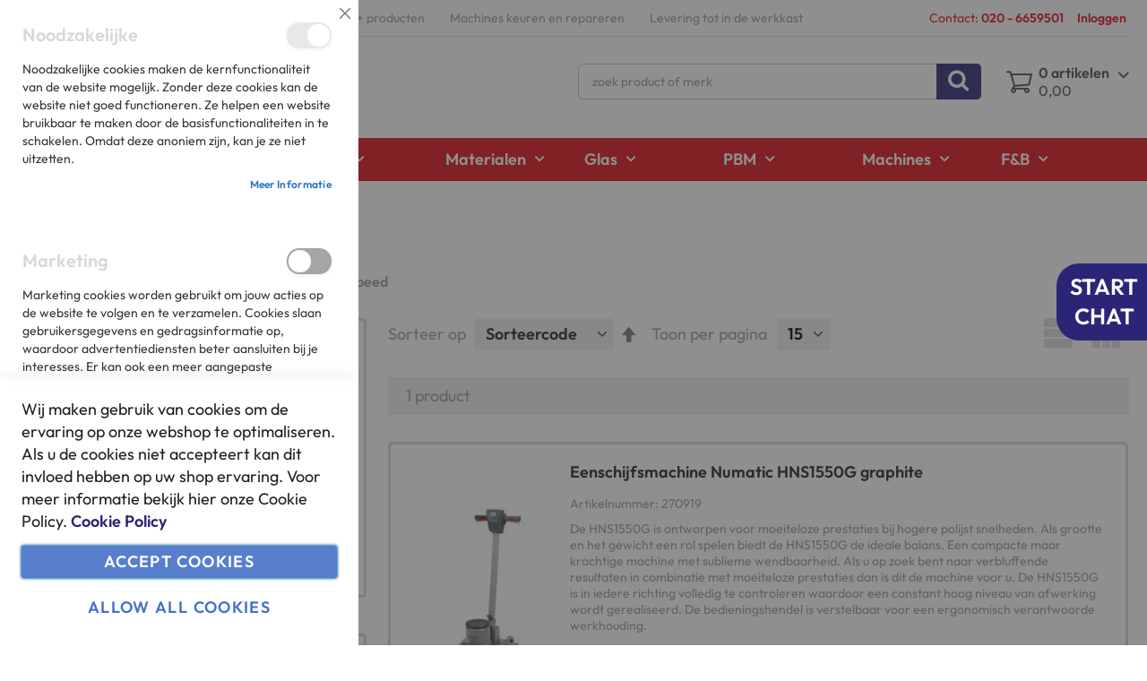

--- FILE ---
content_type: text/html; charset=UTF-8
request_url: https://webwinkel.hijman.nl/machines/eenschijf/ultra-high-speed.html
body_size: 44732
content:
<!doctype html>
<html lang="nl">
    <head >
        <script>
    var LOCALE = 'nl\u002DNL';
    var BASE_URL = 'https\u003A\u002F\u002Fwebwinkel.hijman.nl\u002F';
    var require = {
        'baseUrl': 'https\u003A\u002F\u002Fwebwinkel.hijman.nl\u002Fstatic\u002Fversion1765383185\u002Ffrontend\u002FSerac\u002FHijman\u002Fnl_NL'
    };</script>        <meta charset="utf-8"/><script type="text/javascript">(window.NREUM||(NREUM={})).init={privacy:{cookies_enabled:true},ajax:{deny_list:["bam.nr-data.net"]},feature_flags:["soft_nav"],distributed_tracing:{enabled:true}};(window.NREUM||(NREUM={})).loader_config={agentID:"1120330009",accountID:"2268465",trustKey:"2268465",xpid:"VgQBWVJVDRABVFlWAAkDVVIF",licenseKey:"06ff25aaa8",applicationID:"1084784364",browserID:"1120330009"};;/*! For license information please see nr-loader-spa-1.308.0.min.js.LICENSE.txt */
(()=>{var e,t,r={384:(e,t,r)=>{"use strict";r.d(t,{NT:()=>a,US:()=>u,Zm:()=>o,bQ:()=>d,dV:()=>c,pV:()=>l});var n=r(6154),i=r(1863),s=r(1910);const a={beacon:"bam.nr-data.net",errorBeacon:"bam.nr-data.net"};function o(){return n.gm.NREUM||(n.gm.NREUM={}),void 0===n.gm.newrelic&&(n.gm.newrelic=n.gm.NREUM),n.gm.NREUM}function c(){let e=o();return e.o||(e.o={ST:n.gm.setTimeout,SI:n.gm.setImmediate||n.gm.setInterval,CT:n.gm.clearTimeout,XHR:n.gm.XMLHttpRequest,REQ:n.gm.Request,EV:n.gm.Event,PR:n.gm.Promise,MO:n.gm.MutationObserver,FETCH:n.gm.fetch,WS:n.gm.WebSocket},(0,s.i)(...Object.values(e.o))),e}function d(e,t){let r=o();r.initializedAgents??={},t.initializedAt={ms:(0,i.t)(),date:new Date},r.initializedAgents[e]=t}function u(e,t){o()[e]=t}function l(){return function(){let e=o();const t=e.info||{};e.info={beacon:a.beacon,errorBeacon:a.errorBeacon,...t}}(),function(){let e=o();const t=e.init||{};e.init={...t}}(),c(),function(){let e=o();const t=e.loader_config||{};e.loader_config={...t}}(),o()}},782:(e,t,r)=>{"use strict";r.d(t,{T:()=>n});const n=r(860).K7.pageViewTiming},860:(e,t,r)=>{"use strict";r.d(t,{$J:()=>u,K7:()=>c,P3:()=>d,XX:()=>i,Yy:()=>o,df:()=>s,qY:()=>n,v4:()=>a});const n="events",i="jserrors",s="browser/blobs",a="rum",o="browser/logs",c={ajax:"ajax",genericEvents:"generic_events",jserrors:i,logging:"logging",metrics:"metrics",pageAction:"page_action",pageViewEvent:"page_view_event",pageViewTiming:"page_view_timing",sessionReplay:"session_replay",sessionTrace:"session_trace",softNav:"soft_navigations",spa:"spa"},d={[c.pageViewEvent]:1,[c.pageViewTiming]:2,[c.metrics]:3,[c.jserrors]:4,[c.spa]:5,[c.ajax]:6,[c.sessionTrace]:7,[c.softNav]:8,[c.sessionReplay]:9,[c.logging]:10,[c.genericEvents]:11},u={[c.pageViewEvent]:a,[c.pageViewTiming]:n,[c.ajax]:n,[c.spa]:n,[c.softNav]:n,[c.metrics]:i,[c.jserrors]:i,[c.sessionTrace]:s,[c.sessionReplay]:s,[c.logging]:o,[c.genericEvents]:"ins"}},944:(e,t,r)=>{"use strict";r.d(t,{R:()=>i});var n=r(3241);function i(e,t){"function"==typeof console.debug&&(console.debug("New Relic Warning: https://github.com/newrelic/newrelic-browser-agent/blob/main/docs/warning-codes.md#".concat(e),t),(0,n.W)({agentIdentifier:null,drained:null,type:"data",name:"warn",feature:"warn",data:{code:e,secondary:t}}))}},993:(e,t,r)=>{"use strict";r.d(t,{A$:()=>s,ET:()=>a,TZ:()=>o,p_:()=>i});var n=r(860);const i={ERROR:"ERROR",WARN:"WARN",INFO:"INFO",DEBUG:"DEBUG",TRACE:"TRACE"},s={OFF:0,ERROR:1,WARN:2,INFO:3,DEBUG:4,TRACE:5},a="log",o=n.K7.logging},1541:(e,t,r)=>{"use strict";r.d(t,{U:()=>i,f:()=>n});const n={MFE:"MFE",BA:"BA"};function i(e,t){if(2!==t?.harvestEndpointVersion)return{};const r=t.agentRef.runtime.appMetadata.agents[0].entityGuid;return e?{"source.id":e.id,"source.name":e.name,"source.type":e.type,"parent.id":e.parent?.id||r,"parent.type":e.parent?.type||n.BA}:{"entity.guid":r,appId:t.agentRef.info.applicationID}}},1687:(e,t,r)=>{"use strict";r.d(t,{Ak:()=>d,Ze:()=>h,x3:()=>u});var n=r(3241),i=r(7836),s=r(3606),a=r(860),o=r(2646);const c={};function d(e,t){const r={staged:!1,priority:a.P3[t]||0};l(e),c[e].get(t)||c[e].set(t,r)}function u(e,t){e&&c[e]&&(c[e].get(t)&&c[e].delete(t),p(e,t,!1),c[e].size&&f(e))}function l(e){if(!e)throw new Error("agentIdentifier required");c[e]||(c[e]=new Map)}function h(e="",t="feature",r=!1){if(l(e),!e||!c[e].get(t)||r)return p(e,t);c[e].get(t).staged=!0,f(e)}function f(e){const t=Array.from(c[e]);t.every(([e,t])=>t.staged)&&(t.sort((e,t)=>e[1].priority-t[1].priority),t.forEach(([t])=>{c[e].delete(t),p(e,t)}))}function p(e,t,r=!0){const a=e?i.ee.get(e):i.ee,c=s.i.handlers;if(!a.aborted&&a.backlog&&c){if((0,n.W)({agentIdentifier:e,type:"lifecycle",name:"drain",feature:t}),r){const e=a.backlog[t],r=c[t];if(r){for(let t=0;e&&t<e.length;++t)g(e[t],r);Object.entries(r).forEach(([e,t])=>{Object.values(t||{}).forEach(t=>{t[0]?.on&&t[0]?.context()instanceof o.y&&t[0].on(e,t[1])})})}}a.isolatedBacklog||delete c[t],a.backlog[t]=null,a.emit("drain-"+t,[])}}function g(e,t){var r=e[1];Object.values(t[r]||{}).forEach(t=>{var r=e[0];if(t[0]===r){var n=t[1],i=e[3],s=e[2];n.apply(i,s)}})}},1738:(e,t,r)=>{"use strict";r.d(t,{U:()=>f,Y:()=>h});var n=r(3241),i=r(9908),s=r(1863),a=r(944),o=r(5701),c=r(3969),d=r(8362),u=r(860),l=r(4261);function h(e,t,r,s){const h=s||r;!h||h[e]&&h[e]!==d.d.prototype[e]||(h[e]=function(){(0,i.p)(c.xV,["API/"+e+"/called"],void 0,u.K7.metrics,r.ee),(0,n.W)({agentIdentifier:r.agentIdentifier,drained:!!o.B?.[r.agentIdentifier],type:"data",name:"api",feature:l.Pl+e,data:{}});try{return t.apply(this,arguments)}catch(e){(0,a.R)(23,e)}})}function f(e,t,r,n,a){const o=e.info;null===r?delete o.jsAttributes[t]:o.jsAttributes[t]=r,(a||null===r)&&(0,i.p)(l.Pl+n,[(0,s.t)(),t,r],void 0,"session",e.ee)}},1741:(e,t,r)=>{"use strict";r.d(t,{W:()=>s});var n=r(944),i=r(4261);class s{#e(e,...t){if(this[e]!==s.prototype[e])return this[e](...t);(0,n.R)(35,e)}addPageAction(e,t){return this.#e(i.hG,e,t)}register(e){return this.#e(i.eY,e)}recordCustomEvent(e,t){return this.#e(i.fF,e,t)}setPageViewName(e,t){return this.#e(i.Fw,e,t)}setCustomAttribute(e,t,r){return this.#e(i.cD,e,t,r)}noticeError(e,t){return this.#e(i.o5,e,t)}setUserId(e,t=!1){return this.#e(i.Dl,e,t)}setApplicationVersion(e){return this.#e(i.nb,e)}setErrorHandler(e){return this.#e(i.bt,e)}addRelease(e,t){return this.#e(i.k6,e,t)}log(e,t){return this.#e(i.$9,e,t)}start(){return this.#e(i.d3)}finished(e){return this.#e(i.BL,e)}recordReplay(){return this.#e(i.CH)}pauseReplay(){return this.#e(i.Tb)}addToTrace(e){return this.#e(i.U2,e)}setCurrentRouteName(e){return this.#e(i.PA,e)}interaction(e){return this.#e(i.dT,e)}wrapLogger(e,t,r){return this.#e(i.Wb,e,t,r)}measure(e,t){return this.#e(i.V1,e,t)}consent(e){return this.#e(i.Pv,e)}}},1863:(e,t,r)=>{"use strict";function n(){return Math.floor(performance.now())}r.d(t,{t:()=>n})},1910:(e,t,r)=>{"use strict";r.d(t,{i:()=>s});var n=r(944);const i=new Map;function s(...e){return e.every(e=>{if(i.has(e))return i.get(e);const t="function"==typeof e?e.toString():"",r=t.includes("[native code]"),s=t.includes("nrWrapper");return r||s||(0,n.R)(64,e?.name||t),i.set(e,r),r})}},2555:(e,t,r)=>{"use strict";r.d(t,{D:()=>o,f:()=>a});var n=r(384),i=r(8122);const s={beacon:n.NT.beacon,errorBeacon:n.NT.errorBeacon,licenseKey:void 0,applicationID:void 0,sa:void 0,queueTime:void 0,applicationTime:void 0,ttGuid:void 0,user:void 0,account:void 0,product:void 0,extra:void 0,jsAttributes:{},userAttributes:void 0,atts:void 0,transactionName:void 0,tNamePlain:void 0};function a(e){try{return!!e.licenseKey&&!!e.errorBeacon&&!!e.applicationID}catch(e){return!1}}const o=e=>(0,i.a)(e,s)},2614:(e,t,r)=>{"use strict";r.d(t,{BB:()=>a,H3:()=>n,g:()=>d,iL:()=>c,tS:()=>o,uh:()=>i,wk:()=>s});const n="NRBA",i="SESSION",s=144e5,a=18e5,o={STARTED:"session-started",PAUSE:"session-pause",RESET:"session-reset",RESUME:"session-resume",UPDATE:"session-update"},c={SAME_TAB:"same-tab",CROSS_TAB:"cross-tab"},d={OFF:0,FULL:1,ERROR:2}},2646:(e,t,r)=>{"use strict";r.d(t,{y:()=>n});class n{constructor(e){this.contextId=e}}},2843:(e,t,r)=>{"use strict";r.d(t,{G:()=>s,u:()=>i});var n=r(3878);function i(e,t=!1,r,i){(0,n.DD)("visibilitychange",function(){if(t)return void("hidden"===document.visibilityState&&e());e(document.visibilityState)},r,i)}function s(e,t,r){(0,n.sp)("pagehide",e,t,r)}},3241:(e,t,r)=>{"use strict";r.d(t,{W:()=>s});var n=r(6154);const i="newrelic";function s(e={}){try{n.gm.dispatchEvent(new CustomEvent(i,{detail:e}))}catch(e){}}},3304:(e,t,r)=>{"use strict";r.d(t,{A:()=>s});var n=r(7836);const i=()=>{const e=new WeakSet;return(t,r)=>{if("object"==typeof r&&null!==r){if(e.has(r))return;e.add(r)}return r}};function s(e){try{return JSON.stringify(e,i())??""}catch(e){try{n.ee.emit("internal-error",[e])}catch(e){}return""}}},3333:(e,t,r)=>{"use strict";r.d(t,{$v:()=>u,TZ:()=>n,Xh:()=>c,Zp:()=>i,kd:()=>d,mq:()=>o,nf:()=>a,qN:()=>s});const n=r(860).K7.genericEvents,i=["auxclick","click","copy","keydown","paste","scrollend"],s=["focus","blur"],a=4,o=1e3,c=2e3,d=["PageAction","UserAction","BrowserPerformance"],u={RESOURCES:"experimental.resources",REGISTER:"register"}},3434:(e,t,r)=>{"use strict";r.d(t,{Jt:()=>s,YM:()=>d});var n=r(7836),i=r(5607);const s="nr@original:".concat(i.W),a=50;var o=Object.prototype.hasOwnProperty,c=!1;function d(e,t){return e||(e=n.ee),r.inPlace=function(e,t,n,i,s){n||(n="");const a="-"===n.charAt(0);for(let o=0;o<t.length;o++){const c=t[o],d=e[c];l(d)||(e[c]=r(d,a?c+n:n,i,c,s))}},r.flag=s,r;function r(t,r,n,c,d){return l(t)?t:(r||(r=""),nrWrapper[s]=t,function(e,t,r){if(Object.defineProperty&&Object.keys)try{return Object.keys(e).forEach(function(r){Object.defineProperty(t,r,{get:function(){return e[r]},set:function(t){return e[r]=t,t}})}),t}catch(e){u([e],r)}for(var n in e)o.call(e,n)&&(t[n]=e[n])}(t,nrWrapper,e),nrWrapper);function nrWrapper(){var s,o,l,h;let f;try{o=this,s=[...arguments],l="function"==typeof n?n(s,o):n||{}}catch(t){u([t,"",[s,o,c],l],e)}i(r+"start",[s,o,c],l,d);const p=performance.now();let g;try{return h=t.apply(o,s),g=performance.now(),h}catch(e){throw g=performance.now(),i(r+"err",[s,o,e],l,d),f=e,f}finally{const e=g-p,t={start:p,end:g,duration:e,isLongTask:e>=a,methodName:c,thrownError:f};t.isLongTask&&i("long-task",[t,o],l,d),i(r+"end",[s,o,h],l,d)}}}function i(r,n,i,s){if(!c||t){var a=c;c=!0;try{e.emit(r,n,i,t,s)}catch(t){u([t,r,n,i],e)}c=a}}}function u(e,t){t||(t=n.ee);try{t.emit("internal-error",e)}catch(e){}}function l(e){return!(e&&"function"==typeof e&&e.apply&&!e[s])}},3606:(e,t,r)=>{"use strict";r.d(t,{i:()=>s});var n=r(9908);s.on=a;var i=s.handlers={};function s(e,t,r,s){a(s||n.d,i,e,t,r)}function a(e,t,r,i,s){s||(s="feature"),e||(e=n.d);var a=t[s]=t[s]||{};(a[r]=a[r]||[]).push([e,i])}},3738:(e,t,r)=>{"use strict";r.d(t,{He:()=>i,Kp:()=>o,Lc:()=>d,Rz:()=>u,TZ:()=>n,bD:()=>s,d3:()=>a,jx:()=>l,sl:()=>h,uP:()=>c});const n=r(860).K7.sessionTrace,i="bstResource",s="resource",a="-start",o="-end",c="fn"+a,d="fn"+o,u="pushState",l=1e3,h=3e4},3785:(e,t,r)=>{"use strict";r.d(t,{R:()=>c,b:()=>d});var n=r(9908),i=r(1863),s=r(860),a=r(3969),o=r(993);function c(e,t,r={},c=o.p_.INFO,d=!0,u,l=(0,i.t)()){(0,n.p)(a.xV,["API/logging/".concat(c.toLowerCase(),"/called")],void 0,s.K7.metrics,e),(0,n.p)(o.ET,[l,t,r,c,d,u],void 0,s.K7.logging,e)}function d(e){return"string"==typeof e&&Object.values(o.p_).some(t=>t===e.toUpperCase().trim())}},3878:(e,t,r)=>{"use strict";function n(e,t){return{capture:e,passive:!1,signal:t}}function i(e,t,r=!1,i){window.addEventListener(e,t,n(r,i))}function s(e,t,r=!1,i){document.addEventListener(e,t,n(r,i))}r.d(t,{DD:()=>s,jT:()=>n,sp:()=>i})},3962:(e,t,r)=>{"use strict";r.d(t,{AM:()=>a,O2:()=>l,OV:()=>s,Qu:()=>h,TZ:()=>c,ih:()=>f,pP:()=>o,t1:()=>u,tC:()=>i,wD:()=>d});var n=r(860);const i=["click","keydown","submit"],s="popstate",a="api",o="initialPageLoad",c=n.K7.softNav,d=5e3,u=500,l={INITIAL_PAGE_LOAD:"",ROUTE_CHANGE:1,UNSPECIFIED:2},h={INTERACTION:1,AJAX:2,CUSTOM_END:3,CUSTOM_TRACER:4},f={IP:"in progress",PF:"pending finish",FIN:"finished",CAN:"cancelled"}},3969:(e,t,r)=>{"use strict";r.d(t,{TZ:()=>n,XG:()=>o,rs:()=>i,xV:()=>a,z_:()=>s});const n=r(860).K7.metrics,i="sm",s="cm",a="storeSupportabilityMetrics",o="storeEventMetrics"},4234:(e,t,r)=>{"use strict";r.d(t,{W:()=>s});var n=r(7836),i=r(1687);class s{constructor(e,t){this.agentIdentifier=e,this.ee=n.ee.get(e),this.featureName=t,this.blocked=!1}deregisterDrain(){(0,i.x3)(this.agentIdentifier,this.featureName)}}},4261:(e,t,r)=>{"use strict";r.d(t,{$9:()=>u,BL:()=>c,CH:()=>p,Dl:()=>R,Fw:()=>w,PA:()=>v,Pl:()=>n,Pv:()=>A,Tb:()=>h,U2:()=>a,V1:()=>E,Wb:()=>T,bt:()=>y,cD:()=>b,d3:()=>x,dT:()=>d,eY:()=>g,fF:()=>f,hG:()=>s,hw:()=>i,k6:()=>o,nb:()=>m,o5:()=>l});const n="api-",i=n+"ixn-",s="addPageAction",a="addToTrace",o="addRelease",c="finished",d="interaction",u="log",l="noticeError",h="pauseReplay",f="recordCustomEvent",p="recordReplay",g="register",m="setApplicationVersion",v="setCurrentRouteName",b="setCustomAttribute",y="setErrorHandler",w="setPageViewName",R="setUserId",x="start",T="wrapLogger",E="measure",A="consent"},5205:(e,t,r)=>{"use strict";r.d(t,{j:()=>S});var n=r(384),i=r(1741);var s=r(2555),a=r(3333);const o=e=>{if(!e||"string"!=typeof e)return!1;try{document.createDocumentFragment().querySelector(e)}catch{return!1}return!0};var c=r(2614),d=r(944),u=r(8122);const l="[data-nr-mask]",h=e=>(0,u.a)(e,(()=>{const e={feature_flags:[],experimental:{allow_registered_children:!1,resources:!1},mask_selector:"*",block_selector:"[data-nr-block]",mask_input_options:{color:!1,date:!1,"datetime-local":!1,email:!1,month:!1,number:!1,range:!1,search:!1,tel:!1,text:!1,time:!1,url:!1,week:!1,textarea:!1,select:!1,password:!0}};return{ajax:{deny_list:void 0,block_internal:!0,enabled:!0,autoStart:!0},api:{get allow_registered_children(){return e.feature_flags.includes(a.$v.REGISTER)||e.experimental.allow_registered_children},set allow_registered_children(t){e.experimental.allow_registered_children=t},duplicate_registered_data:!1},browser_consent_mode:{enabled:!1},distributed_tracing:{enabled:void 0,exclude_newrelic_header:void 0,cors_use_newrelic_header:void 0,cors_use_tracecontext_headers:void 0,allowed_origins:void 0},get feature_flags(){return e.feature_flags},set feature_flags(t){e.feature_flags=t},generic_events:{enabled:!0,autoStart:!0},harvest:{interval:30},jserrors:{enabled:!0,autoStart:!0},logging:{enabled:!0,autoStart:!0},metrics:{enabled:!0,autoStart:!0},obfuscate:void 0,page_action:{enabled:!0},page_view_event:{enabled:!0,autoStart:!0},page_view_timing:{enabled:!0,autoStart:!0},performance:{capture_marks:!1,capture_measures:!1,capture_detail:!0,resources:{get enabled(){return e.feature_flags.includes(a.$v.RESOURCES)||e.experimental.resources},set enabled(t){e.experimental.resources=t},asset_types:[],first_party_domains:[],ignore_newrelic:!0}},privacy:{cookies_enabled:!0},proxy:{assets:void 0,beacon:void 0},session:{expiresMs:c.wk,inactiveMs:c.BB},session_replay:{autoStart:!0,enabled:!1,preload:!1,sampling_rate:10,error_sampling_rate:100,collect_fonts:!1,inline_images:!1,fix_stylesheets:!0,mask_all_inputs:!0,get mask_text_selector(){return e.mask_selector},set mask_text_selector(t){o(t)?e.mask_selector="".concat(t,",").concat(l):""===t||null===t?e.mask_selector=l:(0,d.R)(5,t)},get block_class(){return"nr-block"},get ignore_class(){return"nr-ignore"},get mask_text_class(){return"nr-mask"},get block_selector(){return e.block_selector},set block_selector(t){o(t)?e.block_selector+=",".concat(t):""!==t&&(0,d.R)(6,t)},get mask_input_options(){return e.mask_input_options},set mask_input_options(t){t&&"object"==typeof t?e.mask_input_options={...t,password:!0}:(0,d.R)(7,t)}},session_trace:{enabled:!0,autoStart:!0},soft_navigations:{enabled:!0,autoStart:!0},spa:{enabled:!0,autoStart:!0},ssl:void 0,user_actions:{enabled:!0,elementAttributes:["id","className","tagName","type"]}}})());var f=r(6154),p=r(9324);let g=0;const m={buildEnv:p.F3,distMethod:p.Xs,version:p.xv,originTime:f.WN},v={consented:!1},b={appMetadata:{},get consented(){return this.session?.state?.consent||v.consented},set consented(e){v.consented=e},customTransaction:void 0,denyList:void 0,disabled:!1,harvester:void 0,isolatedBacklog:!1,isRecording:!1,loaderType:void 0,maxBytes:3e4,obfuscator:void 0,onerror:void 0,ptid:void 0,releaseIds:{},session:void 0,timeKeeper:void 0,registeredEntities:[],jsAttributesMetadata:{bytes:0},get harvestCount(){return++g}},y=e=>{const t=(0,u.a)(e,b),r=Object.keys(m).reduce((e,t)=>(e[t]={value:m[t],writable:!1,configurable:!0,enumerable:!0},e),{});return Object.defineProperties(t,r)};var w=r(5701);const R=e=>{const t=e.startsWith("http");e+="/",r.p=t?e:"https://"+e};var x=r(7836),T=r(3241);const E={accountID:void 0,trustKey:void 0,agentID:void 0,licenseKey:void 0,applicationID:void 0,xpid:void 0},A=e=>(0,u.a)(e,E),_=new Set;function S(e,t={},r,a){let{init:o,info:c,loader_config:d,runtime:u={},exposed:l=!0}=t;if(!c){const e=(0,n.pV)();o=e.init,c=e.info,d=e.loader_config}e.init=h(o||{}),e.loader_config=A(d||{}),c.jsAttributes??={},f.bv&&(c.jsAttributes.isWorker=!0),e.info=(0,s.D)(c);const p=e.init,g=[c.beacon,c.errorBeacon];_.has(e.agentIdentifier)||(p.proxy.assets&&(R(p.proxy.assets),g.push(p.proxy.assets)),p.proxy.beacon&&g.push(p.proxy.beacon),e.beacons=[...g],function(e){const t=(0,n.pV)();Object.getOwnPropertyNames(i.W.prototype).forEach(r=>{const n=i.W.prototype[r];if("function"!=typeof n||"constructor"===n)return;let s=t[r];e[r]&&!1!==e.exposed&&"micro-agent"!==e.runtime?.loaderType&&(t[r]=(...t)=>{const n=e[r](...t);return s?s(...t):n})})}(e),(0,n.US)("activatedFeatures",w.B)),u.denyList=[...p.ajax.deny_list||[],...p.ajax.block_internal?g:[]],u.ptid=e.agentIdentifier,u.loaderType=r,e.runtime=y(u),_.has(e.agentIdentifier)||(e.ee=x.ee.get(e.agentIdentifier),e.exposed=l,(0,T.W)({agentIdentifier:e.agentIdentifier,drained:!!w.B?.[e.agentIdentifier],type:"lifecycle",name:"initialize",feature:void 0,data:e.config})),_.add(e.agentIdentifier)}},5270:(e,t,r)=>{"use strict";r.d(t,{Aw:()=>a,SR:()=>s,rF:()=>o});var n=r(384),i=r(7767);function s(e){return!!(0,n.dV)().o.MO&&(0,i.V)(e)&&!0===e?.session_trace.enabled}function a(e){return!0===e?.session_replay.preload&&s(e)}function o(e,t){try{if("string"==typeof t?.type){if("password"===t.type.toLowerCase())return"*".repeat(e?.length||0);if(void 0!==t?.dataset?.nrUnmask||t?.classList?.contains("nr-unmask"))return e}}catch(e){}return"string"==typeof e?e.replace(/[\S]/g,"*"):"*".repeat(e?.length||0)}},5289:(e,t,r)=>{"use strict";r.d(t,{GG:()=>a,Qr:()=>c,sB:()=>o});var n=r(3878),i=r(6389);function s(){return"undefined"==typeof document||"complete"===document.readyState}function a(e,t){if(s())return e();const r=(0,i.J)(e),a=setInterval(()=>{s()&&(clearInterval(a),r())},500);(0,n.sp)("load",r,t)}function o(e){if(s())return e();(0,n.DD)("DOMContentLoaded",e)}function c(e){if(s())return e();(0,n.sp)("popstate",e)}},5607:(e,t,r)=>{"use strict";r.d(t,{W:()=>n});const n=(0,r(9566).bz)()},5701:(e,t,r)=>{"use strict";r.d(t,{B:()=>s,t:()=>a});var n=r(3241);const i=new Set,s={};function a(e,t){const r=t.agentIdentifier;s[r]??={},e&&"object"==typeof e&&(i.has(r)||(t.ee.emit("rumresp",[e]),s[r]=e,i.add(r),(0,n.W)({agentIdentifier:r,loaded:!0,drained:!0,type:"lifecycle",name:"load",feature:void 0,data:e})))}},6154:(e,t,r)=>{"use strict";r.d(t,{OF:()=>d,RI:()=>i,WN:()=>h,bv:()=>s,eN:()=>f,gm:()=>a,lR:()=>l,m:()=>c,mw:()=>o,sb:()=>u});var n=r(1863);const i="undefined"!=typeof window&&!!window.document,s="undefined"!=typeof WorkerGlobalScope&&("undefined"!=typeof self&&self instanceof WorkerGlobalScope&&self.navigator instanceof WorkerNavigator||"undefined"!=typeof globalThis&&globalThis instanceof WorkerGlobalScope&&globalThis.navigator instanceof WorkerNavigator),a=i?window:"undefined"!=typeof WorkerGlobalScope&&("undefined"!=typeof self&&self instanceof WorkerGlobalScope&&self||"undefined"!=typeof globalThis&&globalThis instanceof WorkerGlobalScope&&globalThis),o=Boolean("hidden"===a?.document?.visibilityState),c=""+a?.location,d=/iPad|iPhone|iPod/.test(a.navigator?.userAgent),u=d&&"undefined"==typeof SharedWorker,l=(()=>{const e=a.navigator?.userAgent?.match(/Firefox[/\s](\d+\.\d+)/);return Array.isArray(e)&&e.length>=2?+e[1]:0})(),h=Date.now()-(0,n.t)(),f=()=>"undefined"!=typeof PerformanceNavigationTiming&&a?.performance?.getEntriesByType("navigation")?.[0]?.responseStart},6344:(e,t,r)=>{"use strict";r.d(t,{BB:()=>u,Qb:()=>l,TZ:()=>i,Ug:()=>a,Vh:()=>s,_s:()=>o,bc:()=>d,yP:()=>c});var n=r(2614);const i=r(860).K7.sessionReplay,s="errorDuringReplay",a=.12,o={DomContentLoaded:0,Load:1,FullSnapshot:2,IncrementalSnapshot:3,Meta:4,Custom:5},c={[n.g.ERROR]:15e3,[n.g.FULL]:3e5,[n.g.OFF]:0},d={RESET:{message:"Session was reset",sm:"Reset"},IMPORT:{message:"Recorder failed to import",sm:"Import"},TOO_MANY:{message:"429: Too Many Requests",sm:"Too-Many"},TOO_BIG:{message:"Payload was too large",sm:"Too-Big"},CROSS_TAB:{message:"Session Entity was set to OFF on another tab",sm:"Cross-Tab"},ENTITLEMENTS:{message:"Session Replay is not allowed and will not be started",sm:"Entitlement"}},u=5e3,l={API:"api",RESUME:"resume",SWITCH_TO_FULL:"switchToFull",INITIALIZE:"initialize",PRELOAD:"preload"}},6389:(e,t,r)=>{"use strict";function n(e,t=500,r={}){const n=r?.leading||!1;let i;return(...r)=>{n&&void 0===i&&(e.apply(this,r),i=setTimeout(()=>{i=clearTimeout(i)},t)),n||(clearTimeout(i),i=setTimeout(()=>{e.apply(this,r)},t))}}function i(e){let t=!1;return(...r)=>{t||(t=!0,e.apply(this,r))}}r.d(t,{J:()=>i,s:()=>n})},6630:(e,t,r)=>{"use strict";r.d(t,{T:()=>n});const n=r(860).K7.pageViewEvent},6774:(e,t,r)=>{"use strict";r.d(t,{T:()=>n});const n=r(860).K7.jserrors},7295:(e,t,r)=>{"use strict";r.d(t,{Xv:()=>a,gX:()=>i,iW:()=>s});var n=[];function i(e){if(!e||s(e))return!1;if(0===n.length)return!0;if("*"===n[0].hostname)return!1;for(var t=0;t<n.length;t++){var r=n[t];if(r.hostname.test(e.hostname)&&r.pathname.test(e.pathname))return!1}return!0}function s(e){return void 0===e.hostname}function a(e){if(n=[],e&&e.length)for(var t=0;t<e.length;t++){let r=e[t];if(!r)continue;if("*"===r)return void(n=[{hostname:"*"}]);0===r.indexOf("http://")?r=r.substring(7):0===r.indexOf("https://")&&(r=r.substring(8));const i=r.indexOf("/");let s,a;i>0?(s=r.substring(0,i),a=r.substring(i)):(s=r,a="*");let[c]=s.split(":");n.push({hostname:o(c),pathname:o(a,!0)})}}function o(e,t=!1){const r=e.replace(/[.+?^${}()|[\]\\]/g,e=>"\\"+e).replace(/\*/g,".*?");return new RegExp((t?"^":"")+r+"$")}},7485:(e,t,r)=>{"use strict";r.d(t,{D:()=>i});var n=r(6154);function i(e){if(0===(e||"").indexOf("data:"))return{protocol:"data"};try{const t=new URL(e,location.href),r={port:t.port,hostname:t.hostname,pathname:t.pathname,search:t.search,protocol:t.protocol.slice(0,t.protocol.indexOf(":")),sameOrigin:t.protocol===n.gm?.location?.protocol&&t.host===n.gm?.location?.host};return r.port&&""!==r.port||("http:"===t.protocol&&(r.port="80"),"https:"===t.protocol&&(r.port="443")),r.pathname&&""!==r.pathname?r.pathname.startsWith("/")||(r.pathname="/".concat(r.pathname)):r.pathname="/",r}catch(e){return{}}}},7699:(e,t,r)=>{"use strict";r.d(t,{It:()=>s,KC:()=>o,No:()=>i,qh:()=>a});var n=r(860);const i=16e3,s=1e6,a="SESSION_ERROR",o={[n.K7.logging]:!0,[n.K7.genericEvents]:!1,[n.K7.jserrors]:!1,[n.K7.ajax]:!1}},7767:(e,t,r)=>{"use strict";r.d(t,{V:()=>i});var n=r(6154);const i=e=>n.RI&&!0===e?.privacy.cookies_enabled},7836:(e,t,r)=>{"use strict";r.d(t,{P:()=>o,ee:()=>c});var n=r(384),i=r(8990),s=r(2646),a=r(5607);const o="nr@context:".concat(a.W),c=function e(t,r){var n={},a={},u={},l=!1;try{l=16===r.length&&d.initializedAgents?.[r]?.runtime.isolatedBacklog}catch(e){}var h={on:p,addEventListener:p,removeEventListener:function(e,t){var r=n[e];if(!r)return;for(var i=0;i<r.length;i++)r[i]===t&&r.splice(i,1)},emit:function(e,r,n,i,s){!1!==s&&(s=!0);if(c.aborted&&!i)return;t&&s&&t.emit(e,r,n);var o=f(n);g(e).forEach(e=>{e.apply(o,r)});var d=v()[a[e]];d&&d.push([h,e,r,o]);return o},get:m,listeners:g,context:f,buffer:function(e,t){const r=v();if(t=t||"feature",h.aborted)return;Object.entries(e||{}).forEach(([e,n])=>{a[n]=t,t in r||(r[t]=[])})},abort:function(){h._aborted=!0,Object.keys(h.backlog).forEach(e=>{delete h.backlog[e]})},isBuffering:function(e){return!!v()[a[e]]},debugId:r,backlog:l?{}:t&&"object"==typeof t.backlog?t.backlog:{},isolatedBacklog:l};return Object.defineProperty(h,"aborted",{get:()=>{let e=h._aborted||!1;return e||(t&&(e=t.aborted),e)}}),h;function f(e){return e&&e instanceof s.y?e:e?(0,i.I)(e,o,()=>new s.y(o)):new s.y(o)}function p(e,t){n[e]=g(e).concat(t)}function g(e){return n[e]||[]}function m(t){return u[t]=u[t]||e(h,t)}function v(){return h.backlog}}(void 0,"globalEE"),d=(0,n.Zm)();d.ee||(d.ee=c)},8122:(e,t,r)=>{"use strict";r.d(t,{a:()=>i});var n=r(944);function i(e,t){try{if(!e||"object"!=typeof e)return(0,n.R)(3);if(!t||"object"!=typeof t)return(0,n.R)(4);const r=Object.create(Object.getPrototypeOf(t),Object.getOwnPropertyDescriptors(t)),s=0===Object.keys(r).length?e:r;for(let a in s)if(void 0!==e[a])try{if(null===e[a]){r[a]=null;continue}Array.isArray(e[a])&&Array.isArray(t[a])?r[a]=Array.from(new Set([...e[a],...t[a]])):"object"==typeof e[a]&&"object"==typeof t[a]?r[a]=i(e[a],t[a]):r[a]=e[a]}catch(e){r[a]||(0,n.R)(1,e)}return r}catch(e){(0,n.R)(2,e)}}},8139:(e,t,r)=>{"use strict";r.d(t,{u:()=>h});var n=r(7836),i=r(3434),s=r(8990),a=r(6154);const o={},c=a.gm.XMLHttpRequest,d="addEventListener",u="removeEventListener",l="nr@wrapped:".concat(n.P);function h(e){var t=function(e){return(e||n.ee).get("events")}(e);if(o[t.debugId]++)return t;o[t.debugId]=1;var r=(0,i.YM)(t,!0);function h(e){r.inPlace(e,[d,u],"-",p)}function p(e,t){return e[1]}return"getPrototypeOf"in Object&&(a.RI&&f(document,h),c&&f(c.prototype,h),f(a.gm,h)),t.on(d+"-start",function(e,t){var n=e[1];if(null!==n&&("function"==typeof n||"object"==typeof n)&&"newrelic"!==e[0]){var i=(0,s.I)(n,l,function(){var e={object:function(){if("function"!=typeof n.handleEvent)return;return n.handleEvent.apply(n,arguments)},function:n}[typeof n];return e?r(e,"fn-",null,e.name||"anonymous"):n});this.wrapped=e[1]=i}}),t.on(u+"-start",function(e){e[1]=this.wrapped||e[1]}),t}function f(e,t,...r){let n=e;for(;"object"==typeof n&&!Object.prototype.hasOwnProperty.call(n,d);)n=Object.getPrototypeOf(n);n&&t(n,...r)}},8362:(e,t,r)=>{"use strict";r.d(t,{d:()=>s});var n=r(9566),i=r(1741);class s extends i.W{agentIdentifier=(0,n.LA)(16)}},8374:(e,t,r)=>{r.nc=(()=>{try{return document?.currentScript?.nonce}catch(e){}return""})()},8990:(e,t,r)=>{"use strict";r.d(t,{I:()=>i});var n=Object.prototype.hasOwnProperty;function i(e,t,r){if(n.call(e,t))return e[t];var i=r();if(Object.defineProperty&&Object.keys)try{return Object.defineProperty(e,t,{value:i,writable:!0,enumerable:!1}),i}catch(e){}return e[t]=i,i}},9119:(e,t,r)=>{"use strict";r.d(t,{L:()=>s});var n=/([^?#]*)[^#]*(#[^?]*|$).*/,i=/([^?#]*)().*/;function s(e,t){return e?e.replace(t?n:i,"$1$2"):e}},9300:(e,t,r)=>{"use strict";r.d(t,{T:()=>n});const n=r(860).K7.ajax},9324:(e,t,r)=>{"use strict";r.d(t,{AJ:()=>a,F3:()=>i,Xs:()=>s,Yq:()=>o,xv:()=>n});const n="1.308.0",i="PROD",s="CDN",a="@newrelic/rrweb",o="1.0.1"},9566:(e,t,r)=>{"use strict";r.d(t,{LA:()=>o,ZF:()=>c,bz:()=>a,el:()=>d});var n=r(6154);const i="xxxxxxxx-xxxx-4xxx-yxxx-xxxxxxxxxxxx";function s(e,t){return e?15&e[t]:16*Math.random()|0}function a(){const e=n.gm?.crypto||n.gm?.msCrypto;let t,r=0;return e&&e.getRandomValues&&(t=e.getRandomValues(new Uint8Array(30))),i.split("").map(e=>"x"===e?s(t,r++).toString(16):"y"===e?(3&s()|8).toString(16):e).join("")}function o(e){const t=n.gm?.crypto||n.gm?.msCrypto;let r,i=0;t&&t.getRandomValues&&(r=t.getRandomValues(new Uint8Array(e)));const a=[];for(var o=0;o<e;o++)a.push(s(r,i++).toString(16));return a.join("")}function c(){return o(16)}function d(){return o(32)}},9908:(e,t,r)=>{"use strict";r.d(t,{d:()=>n,p:()=>i});var n=r(7836).ee.get("handle");function i(e,t,r,i,s){s?(s.buffer([e],i),s.emit(e,t,r)):(n.buffer([e],i),n.emit(e,t,r))}}},n={};function i(e){var t=n[e];if(void 0!==t)return t.exports;var s=n[e]={exports:{}};return r[e](s,s.exports,i),s.exports}i.m=r,i.d=(e,t)=>{for(var r in t)i.o(t,r)&&!i.o(e,r)&&Object.defineProperty(e,r,{enumerable:!0,get:t[r]})},i.f={},i.e=e=>Promise.all(Object.keys(i.f).reduce((t,r)=>(i.f[r](e,t),t),[])),i.u=e=>({212:"nr-spa-compressor",249:"nr-spa-recorder",478:"nr-spa"}[e]+"-1.308.0.min.js"),i.o=(e,t)=>Object.prototype.hasOwnProperty.call(e,t),e={},t="NRBA-1.308.0.PROD:",i.l=(r,n,s,a)=>{if(e[r])e[r].push(n);else{var o,c;if(void 0!==s)for(var d=document.getElementsByTagName("script"),u=0;u<d.length;u++){var l=d[u];if(l.getAttribute("src")==r||l.getAttribute("data-webpack")==t+s){o=l;break}}if(!o){c=!0;var h={478:"sha512-RSfSVnmHk59T/uIPbdSE0LPeqcEdF4/+XhfJdBuccH5rYMOEZDhFdtnh6X6nJk7hGpzHd9Ujhsy7lZEz/ORYCQ==",249:"sha512-ehJXhmntm85NSqW4MkhfQqmeKFulra3klDyY0OPDUE+sQ3GokHlPh1pmAzuNy//3j4ac6lzIbmXLvGQBMYmrkg==",212:"sha512-B9h4CR46ndKRgMBcK+j67uSR2RCnJfGefU+A7FrgR/k42ovXy5x/MAVFiSvFxuVeEk/pNLgvYGMp1cBSK/G6Fg=="};(o=document.createElement("script")).charset="utf-8",i.nc&&o.setAttribute("nonce",i.nc),o.setAttribute("data-webpack",t+s),o.src=r,0!==o.src.indexOf(window.location.origin+"/")&&(o.crossOrigin="anonymous"),h[a]&&(o.integrity=h[a])}e[r]=[n];var f=(t,n)=>{o.onerror=o.onload=null,clearTimeout(p);var i=e[r];if(delete e[r],o.parentNode&&o.parentNode.removeChild(o),i&&i.forEach(e=>e(n)),t)return t(n)},p=setTimeout(f.bind(null,void 0,{type:"timeout",target:o}),12e4);o.onerror=f.bind(null,o.onerror),o.onload=f.bind(null,o.onload),c&&document.head.appendChild(o)}},i.r=e=>{"undefined"!=typeof Symbol&&Symbol.toStringTag&&Object.defineProperty(e,Symbol.toStringTag,{value:"Module"}),Object.defineProperty(e,"__esModule",{value:!0})},i.p="https://js-agent.newrelic.com/",(()=>{var e={38:0,788:0};i.f.j=(t,r)=>{var n=i.o(e,t)?e[t]:void 0;if(0!==n)if(n)r.push(n[2]);else{var s=new Promise((r,i)=>n=e[t]=[r,i]);r.push(n[2]=s);var a=i.p+i.u(t),o=new Error;i.l(a,r=>{if(i.o(e,t)&&(0!==(n=e[t])&&(e[t]=void 0),n)){var s=r&&("load"===r.type?"missing":r.type),a=r&&r.target&&r.target.src;o.message="Loading chunk "+t+" failed: ("+s+": "+a+")",o.name="ChunkLoadError",o.type=s,o.request=a,n[1](o)}},"chunk-"+t,t)}};var t=(t,r)=>{var n,s,[a,o,c]=r,d=0;if(a.some(t=>0!==e[t])){for(n in o)i.o(o,n)&&(i.m[n]=o[n]);if(c)c(i)}for(t&&t(r);d<a.length;d++)s=a[d],i.o(e,s)&&e[s]&&e[s][0](),e[s]=0},r=self["webpackChunk:NRBA-1.308.0.PROD"]=self["webpackChunk:NRBA-1.308.0.PROD"]||[];r.forEach(t.bind(null,0)),r.push=t.bind(null,r.push.bind(r))})(),(()=>{"use strict";i(8374);var e=i(8362),t=i(860);const r=Object.values(t.K7);var n=i(5205);var s=i(9908),a=i(1863),o=i(4261),c=i(1738);var d=i(1687),u=i(4234),l=i(5289),h=i(6154),f=i(944),p=i(5270),g=i(7767),m=i(6389),v=i(7699);class b extends u.W{constructor(e,t){super(e.agentIdentifier,t),this.agentRef=e,this.abortHandler=void 0,this.featAggregate=void 0,this.loadedSuccessfully=void 0,this.onAggregateImported=new Promise(e=>{this.loadedSuccessfully=e}),this.deferred=Promise.resolve(),!1===e.init[this.featureName].autoStart?this.deferred=new Promise((t,r)=>{this.ee.on("manual-start-all",(0,m.J)(()=>{(0,d.Ak)(e.agentIdentifier,this.featureName),t()}))}):(0,d.Ak)(e.agentIdentifier,t)}importAggregator(e,t,r={}){if(this.featAggregate)return;const n=async()=>{let n;await this.deferred;try{if((0,g.V)(e.init)){const{setupAgentSession:t}=await i.e(478).then(i.bind(i,8766));n=t(e)}}catch(e){(0,f.R)(20,e),this.ee.emit("internal-error",[e]),(0,s.p)(v.qh,[e],void 0,this.featureName,this.ee)}try{if(!this.#t(this.featureName,n,e.init))return(0,d.Ze)(this.agentIdentifier,this.featureName),void this.loadedSuccessfully(!1);const{Aggregate:i}=await t();this.featAggregate=new i(e,r),e.runtime.harvester.initializedAggregates.push(this.featAggregate),this.loadedSuccessfully(!0)}catch(e){(0,f.R)(34,e),this.abortHandler?.(),(0,d.Ze)(this.agentIdentifier,this.featureName,!0),this.loadedSuccessfully(!1),this.ee&&this.ee.abort()}};h.RI?(0,l.GG)(()=>n(),!0):n()}#t(e,r,n){if(this.blocked)return!1;switch(e){case t.K7.sessionReplay:return(0,p.SR)(n)&&!!r;case t.K7.sessionTrace:return!!r;default:return!0}}}var y=i(6630),w=i(2614),R=i(3241);class x extends b{static featureName=y.T;constructor(e){var t;super(e,y.T),this.setupInspectionEvents(e.agentIdentifier),t=e,(0,c.Y)(o.Fw,function(e,r){"string"==typeof e&&("/"!==e.charAt(0)&&(e="/"+e),t.runtime.customTransaction=(r||"http://custom.transaction")+e,(0,s.p)(o.Pl+o.Fw,[(0,a.t)()],void 0,void 0,t.ee))},t),this.importAggregator(e,()=>i.e(478).then(i.bind(i,2467)))}setupInspectionEvents(e){const t=(t,r)=>{t&&(0,R.W)({agentIdentifier:e,timeStamp:t.timeStamp,loaded:"complete"===t.target.readyState,type:"window",name:r,data:t.target.location+""})};(0,l.sB)(e=>{t(e,"DOMContentLoaded")}),(0,l.GG)(e=>{t(e,"load")}),(0,l.Qr)(e=>{t(e,"navigate")}),this.ee.on(w.tS.UPDATE,(t,r)=>{(0,R.W)({agentIdentifier:e,type:"lifecycle",name:"session",data:r})})}}var T=i(384);class E extends e.d{constructor(e){var t;(super(),h.gm)?(this.features={},(0,T.bQ)(this.agentIdentifier,this),this.desiredFeatures=new Set(e.features||[]),this.desiredFeatures.add(x),(0,n.j)(this,e,e.loaderType||"agent"),t=this,(0,c.Y)(o.cD,function(e,r,n=!1){if("string"==typeof e){if(["string","number","boolean"].includes(typeof r)||null===r)return(0,c.U)(t,e,r,o.cD,n);(0,f.R)(40,typeof r)}else(0,f.R)(39,typeof e)},t),function(e){(0,c.Y)(o.Dl,function(t,r=!1){if("string"!=typeof t&&null!==t)return void(0,f.R)(41,typeof t);const n=e.info.jsAttributes["enduser.id"];r&&null!=n&&n!==t?(0,s.p)(o.Pl+"setUserIdAndResetSession",[t],void 0,"session",e.ee):(0,c.U)(e,"enduser.id",t,o.Dl,!0)},e)}(this),function(e){(0,c.Y)(o.nb,function(t){if("string"==typeof t||null===t)return(0,c.U)(e,"application.version",t,o.nb,!1);(0,f.R)(42,typeof t)},e)}(this),function(e){(0,c.Y)(o.d3,function(){e.ee.emit("manual-start-all")},e)}(this),function(e){(0,c.Y)(o.Pv,function(t=!0){if("boolean"==typeof t){if((0,s.p)(o.Pl+o.Pv,[t],void 0,"session",e.ee),e.runtime.consented=t,t){const t=e.features.page_view_event;t.onAggregateImported.then(e=>{const r=t.featAggregate;e&&!r.sentRum&&r.sendRum()})}}else(0,f.R)(65,typeof t)},e)}(this),this.run()):(0,f.R)(21)}get config(){return{info:this.info,init:this.init,loader_config:this.loader_config,runtime:this.runtime}}get api(){return this}run(){try{const e=function(e){const t={};return r.forEach(r=>{t[r]=!!e[r]?.enabled}),t}(this.init),n=[...this.desiredFeatures];n.sort((e,r)=>t.P3[e.featureName]-t.P3[r.featureName]),n.forEach(r=>{if(!e[r.featureName]&&r.featureName!==t.K7.pageViewEvent)return;if(r.featureName===t.K7.spa)return void(0,f.R)(67);const n=function(e){switch(e){case t.K7.ajax:return[t.K7.jserrors];case t.K7.sessionTrace:return[t.K7.ajax,t.K7.pageViewEvent];case t.K7.sessionReplay:return[t.K7.sessionTrace];case t.K7.pageViewTiming:return[t.K7.pageViewEvent];default:return[]}}(r.featureName).filter(e=>!(e in this.features));n.length>0&&(0,f.R)(36,{targetFeature:r.featureName,missingDependencies:n}),this.features[r.featureName]=new r(this)})}catch(e){(0,f.R)(22,e);for(const e in this.features)this.features[e].abortHandler?.();const t=(0,T.Zm)();delete t.initializedAgents[this.agentIdentifier]?.features,delete this.sharedAggregator;return t.ee.get(this.agentIdentifier).abort(),!1}}}var A=i(2843),_=i(782);class S extends b{static featureName=_.T;constructor(e){super(e,_.T),h.RI&&((0,A.u)(()=>(0,s.p)("docHidden",[(0,a.t)()],void 0,_.T,this.ee),!0),(0,A.G)(()=>(0,s.p)("winPagehide",[(0,a.t)()],void 0,_.T,this.ee)),this.importAggregator(e,()=>i.e(478).then(i.bind(i,9917))))}}var O=i(3969);class I extends b{static featureName=O.TZ;constructor(e){super(e,O.TZ),h.RI&&document.addEventListener("securitypolicyviolation",e=>{(0,s.p)(O.xV,["Generic/CSPViolation/Detected"],void 0,this.featureName,this.ee)}),this.importAggregator(e,()=>i.e(478).then(i.bind(i,6555)))}}var N=i(6774),P=i(3878),k=i(3304);class D{constructor(e,t,r,n,i){this.name="UncaughtError",this.message="string"==typeof e?e:(0,k.A)(e),this.sourceURL=t,this.line=r,this.column=n,this.__newrelic=i}}function C(e){return M(e)?e:new D(void 0!==e?.message?e.message:e,e?.filename||e?.sourceURL,e?.lineno||e?.line,e?.colno||e?.col,e?.__newrelic,e?.cause)}function j(e){const t="Unhandled Promise Rejection: ";if(!e?.reason)return;if(M(e.reason)){try{e.reason.message.startsWith(t)||(e.reason.message=t+e.reason.message)}catch(e){}return C(e.reason)}const r=C(e.reason);return(r.message||"").startsWith(t)||(r.message=t+r.message),r}function L(e){if(e.error instanceof SyntaxError&&!/:\d+$/.test(e.error.stack?.trim())){const t=new D(e.message,e.filename,e.lineno,e.colno,e.error.__newrelic,e.cause);return t.name=SyntaxError.name,t}return M(e.error)?e.error:C(e)}function M(e){return e instanceof Error&&!!e.stack}function H(e,r,n,i,o=(0,a.t)()){"string"==typeof e&&(e=new Error(e)),(0,s.p)("err",[e,o,!1,r,n.runtime.isRecording,void 0,i],void 0,t.K7.jserrors,n.ee),(0,s.p)("uaErr",[],void 0,t.K7.genericEvents,n.ee)}var B=i(1541),K=i(993),W=i(3785);function U(e,{customAttributes:t={},level:r=K.p_.INFO}={},n,i,s=(0,a.t)()){(0,W.R)(n.ee,e,t,r,!1,i,s)}function F(e,r,n,i,c=(0,a.t)()){(0,s.p)(o.Pl+o.hG,[c,e,r,i],void 0,t.K7.genericEvents,n.ee)}function V(e,r,n,i,c=(0,a.t)()){const{start:d,end:u,customAttributes:l}=r||{},h={customAttributes:l||{}};if("object"!=typeof h.customAttributes||"string"!=typeof e||0===e.length)return void(0,f.R)(57);const p=(e,t)=>null==e?t:"number"==typeof e?e:e instanceof PerformanceMark?e.startTime:Number.NaN;if(h.start=p(d,0),h.end=p(u,c),Number.isNaN(h.start)||Number.isNaN(h.end))(0,f.R)(57);else{if(h.duration=h.end-h.start,!(h.duration<0))return(0,s.p)(o.Pl+o.V1,[h,e,i],void 0,t.K7.genericEvents,n.ee),h;(0,f.R)(58)}}function G(e,r={},n,i,c=(0,a.t)()){(0,s.p)(o.Pl+o.fF,[c,e,r,i],void 0,t.K7.genericEvents,n.ee)}function z(e){(0,c.Y)(o.eY,function(t){return Y(e,t)},e)}function Y(e,r,n){(0,f.R)(54,"newrelic.register"),r||={},r.type=B.f.MFE,r.licenseKey||=e.info.licenseKey,r.blocked=!1,r.parent=n||{},Array.isArray(r.tags)||(r.tags=[]);const i={};r.tags.forEach(e=>{"name"!==e&&"id"!==e&&(i["source.".concat(e)]=!0)}),r.isolated??=!0;let o=()=>{};const c=e.runtime.registeredEntities;if(!r.isolated){const e=c.find(({metadata:{target:{id:e}}})=>e===r.id&&!r.isolated);if(e)return e}const d=e=>{r.blocked=!0,o=e};function u(e){return"string"==typeof e&&!!e.trim()&&e.trim().length<501||"number"==typeof e}e.init.api.allow_registered_children||d((0,m.J)(()=>(0,f.R)(55))),u(r.id)&&u(r.name)||d((0,m.J)(()=>(0,f.R)(48,r)));const l={addPageAction:(t,n={})=>g(F,[t,{...i,...n},e],r),deregister:()=>{d((0,m.J)(()=>(0,f.R)(68)))},log:(t,n={})=>g(U,[t,{...n,customAttributes:{...i,...n.customAttributes||{}}},e],r),measure:(t,n={})=>g(V,[t,{...n,customAttributes:{...i,...n.customAttributes||{}}},e],r),noticeError:(t,n={})=>g(H,[t,{...i,...n},e],r),register:(t={})=>g(Y,[e,t],l.metadata.target),recordCustomEvent:(t,n={})=>g(G,[t,{...i,...n},e],r),setApplicationVersion:e=>p("application.version",e),setCustomAttribute:(e,t)=>p(e,t),setUserId:e=>p("enduser.id",e),metadata:{customAttributes:i,target:r}},h=()=>(r.blocked&&o(),r.blocked);h()||c.push(l);const p=(e,t)=>{h()||(i[e]=t)},g=(r,n,i)=>{if(h())return;const o=(0,a.t)();(0,s.p)(O.xV,["API/register/".concat(r.name,"/called")],void 0,t.K7.metrics,e.ee);try{if(e.init.api.duplicate_registered_data&&"register"!==r.name){let e=n;if(n[1]instanceof Object){const t={"child.id":i.id,"child.type":i.type};e="customAttributes"in n[1]?[n[0],{...n[1],customAttributes:{...n[1].customAttributes,...t}},...n.slice(2)]:[n[0],{...n[1],...t},...n.slice(2)]}r(...e,void 0,o)}return r(...n,i,o)}catch(e){(0,f.R)(50,e)}};return l}class Z extends b{static featureName=N.T;constructor(e){var t;super(e,N.T),t=e,(0,c.Y)(o.o5,(e,r)=>H(e,r,t),t),function(e){(0,c.Y)(o.bt,function(t){e.runtime.onerror=t},e)}(e),function(e){let t=0;(0,c.Y)(o.k6,function(e,r){++t>10||(this.runtime.releaseIds[e.slice(-200)]=(""+r).slice(-200))},e)}(e),z(e);try{this.removeOnAbort=new AbortController}catch(e){}this.ee.on("internal-error",(t,r)=>{this.abortHandler&&(0,s.p)("ierr",[C(t),(0,a.t)(),!0,{},e.runtime.isRecording,r],void 0,this.featureName,this.ee)}),h.gm.addEventListener("unhandledrejection",t=>{this.abortHandler&&(0,s.p)("err",[j(t),(0,a.t)(),!1,{unhandledPromiseRejection:1},e.runtime.isRecording],void 0,this.featureName,this.ee)},(0,P.jT)(!1,this.removeOnAbort?.signal)),h.gm.addEventListener("error",t=>{this.abortHandler&&(0,s.p)("err",[L(t),(0,a.t)(),!1,{},e.runtime.isRecording],void 0,this.featureName,this.ee)},(0,P.jT)(!1,this.removeOnAbort?.signal)),this.abortHandler=this.#r,this.importAggregator(e,()=>i.e(478).then(i.bind(i,2176)))}#r(){this.removeOnAbort?.abort(),this.abortHandler=void 0}}var q=i(8990);let X=1;function J(e){const t=typeof e;return!e||"object"!==t&&"function"!==t?-1:e===h.gm?0:(0,q.I)(e,"nr@id",function(){return X++})}function Q(e){if("string"==typeof e&&e.length)return e.length;if("object"==typeof e){if("undefined"!=typeof ArrayBuffer&&e instanceof ArrayBuffer&&e.byteLength)return e.byteLength;if("undefined"!=typeof Blob&&e instanceof Blob&&e.size)return e.size;if(!("undefined"!=typeof FormData&&e instanceof FormData))try{return(0,k.A)(e).length}catch(e){return}}}var ee=i(8139),te=i(7836),re=i(3434);const ne={},ie=["open","send"];function se(e){var t=e||te.ee;const r=function(e){return(e||te.ee).get("xhr")}(t);if(void 0===h.gm.XMLHttpRequest)return r;if(ne[r.debugId]++)return r;ne[r.debugId]=1,(0,ee.u)(t);var n=(0,re.YM)(r),i=h.gm.XMLHttpRequest,s=h.gm.MutationObserver,a=h.gm.Promise,o=h.gm.setInterval,c="readystatechange",d=["onload","onerror","onabort","onloadstart","onloadend","onprogress","ontimeout"],u=[],l=h.gm.XMLHttpRequest=function(e){const t=new i(e),s=r.context(t);try{r.emit("new-xhr",[t],s),t.addEventListener(c,(a=s,function(){var e=this;e.readyState>3&&!a.resolved&&(a.resolved=!0,r.emit("xhr-resolved",[],e)),n.inPlace(e,d,"fn-",y)}),(0,P.jT)(!1))}catch(e){(0,f.R)(15,e);try{r.emit("internal-error",[e])}catch(e){}}var a;return t};function p(e,t){n.inPlace(t,["onreadystatechange"],"fn-",y)}if(function(e,t){for(var r in e)t[r]=e[r]}(i,l),l.prototype=i.prototype,n.inPlace(l.prototype,ie,"-xhr-",y),r.on("send-xhr-start",function(e,t){p(e,t),function(e){u.push(e),s&&(g?g.then(b):o?o(b):(m=-m,v.data=m))}(t)}),r.on("open-xhr-start",p),s){var g=a&&a.resolve();if(!o&&!a){var m=1,v=document.createTextNode(m);new s(b).observe(v,{characterData:!0})}}else t.on("fn-end",function(e){e[0]&&e[0].type===c||b()});function b(){for(var e=0;e<u.length;e++)p(0,u[e]);u.length&&(u=[])}function y(e,t){return t}return r}var ae="fetch-",oe=ae+"body-",ce=["arrayBuffer","blob","json","text","formData"],de=h.gm.Request,ue=h.gm.Response,le="prototype";const he={};function fe(e){const t=function(e){return(e||te.ee).get("fetch")}(e);if(!(de&&ue&&h.gm.fetch))return t;if(he[t.debugId]++)return t;function r(e,r,n){var i=e[r];"function"==typeof i&&(e[r]=function(){var e,r=[...arguments],s={};t.emit(n+"before-start",[r],s),s[te.P]&&s[te.P].dt&&(e=s[te.P].dt);var a=i.apply(this,r);return t.emit(n+"start",[r,e],a),a.then(function(e){return t.emit(n+"end",[null,e],a),e},function(e){throw t.emit(n+"end",[e],a),e})})}return he[t.debugId]=1,ce.forEach(e=>{r(de[le],e,oe),r(ue[le],e,oe)}),r(h.gm,"fetch",ae),t.on(ae+"end",function(e,r){var n=this;if(r){var i=r.headers.get("content-length");null!==i&&(n.rxSize=i),t.emit(ae+"done",[null,r],n)}else t.emit(ae+"done",[e],n)}),t}var pe=i(7485),ge=i(9566);class me{constructor(e){this.agentRef=e}generateTracePayload(e){const t=this.agentRef.loader_config;if(!this.shouldGenerateTrace(e)||!t)return null;var r=(t.accountID||"").toString()||null,n=(t.agentID||"").toString()||null,i=(t.trustKey||"").toString()||null;if(!r||!n)return null;var s=(0,ge.ZF)(),a=(0,ge.el)(),o=Date.now(),c={spanId:s,traceId:a,timestamp:o};return(e.sameOrigin||this.isAllowedOrigin(e)&&this.useTraceContextHeadersForCors())&&(c.traceContextParentHeader=this.generateTraceContextParentHeader(s,a),c.traceContextStateHeader=this.generateTraceContextStateHeader(s,o,r,n,i)),(e.sameOrigin&&!this.excludeNewrelicHeader()||!e.sameOrigin&&this.isAllowedOrigin(e)&&this.useNewrelicHeaderForCors())&&(c.newrelicHeader=this.generateTraceHeader(s,a,o,r,n,i)),c}generateTraceContextParentHeader(e,t){return"00-"+t+"-"+e+"-01"}generateTraceContextStateHeader(e,t,r,n,i){return i+"@nr=0-1-"+r+"-"+n+"-"+e+"----"+t}generateTraceHeader(e,t,r,n,i,s){if(!("function"==typeof h.gm?.btoa))return null;var a={v:[0,1],d:{ty:"Browser",ac:n,ap:i,id:e,tr:t,ti:r}};return s&&n!==s&&(a.d.tk=s),btoa((0,k.A)(a))}shouldGenerateTrace(e){return this.agentRef.init?.distributed_tracing?.enabled&&this.isAllowedOrigin(e)}isAllowedOrigin(e){var t=!1;const r=this.agentRef.init?.distributed_tracing;if(e.sameOrigin)t=!0;else if(r?.allowed_origins instanceof Array)for(var n=0;n<r.allowed_origins.length;n++){var i=(0,pe.D)(r.allowed_origins[n]);if(e.hostname===i.hostname&&e.protocol===i.protocol&&e.port===i.port){t=!0;break}}return t}excludeNewrelicHeader(){var e=this.agentRef.init?.distributed_tracing;return!!e&&!!e.exclude_newrelic_header}useNewrelicHeaderForCors(){var e=this.agentRef.init?.distributed_tracing;return!!e&&!1!==e.cors_use_newrelic_header}useTraceContextHeadersForCors(){var e=this.agentRef.init?.distributed_tracing;return!!e&&!!e.cors_use_tracecontext_headers}}var ve=i(9300),be=i(7295);function ye(e){return"string"==typeof e?e:e instanceof(0,T.dV)().o.REQ?e.url:h.gm?.URL&&e instanceof URL?e.href:void 0}var we=["load","error","abort","timeout"],Re=we.length,xe=(0,T.dV)().o.REQ,Te=(0,T.dV)().o.XHR;const Ee="X-NewRelic-App-Data";class Ae extends b{static featureName=ve.T;constructor(e){super(e,ve.T),this.dt=new me(e),this.handler=(e,t,r,n)=>(0,s.p)(e,t,r,n,this.ee);try{const e={xmlhttprequest:"xhr",fetch:"fetch",beacon:"beacon"};h.gm?.performance?.getEntriesByType("resource").forEach(r=>{if(r.initiatorType in e&&0!==r.responseStatus){const n={status:r.responseStatus},i={rxSize:r.transferSize,duration:Math.floor(r.duration),cbTime:0};_e(n,r.name),this.handler("xhr",[n,i,r.startTime,r.responseEnd,e[r.initiatorType]],void 0,t.K7.ajax)}})}catch(e){}fe(this.ee),se(this.ee),function(e,r,n,i){function o(e){var t=this;t.totalCbs=0,t.called=0,t.cbTime=0,t.end=T,t.ended=!1,t.xhrGuids={},t.lastSize=null,t.loadCaptureCalled=!1,t.params=this.params||{},t.metrics=this.metrics||{},t.latestLongtaskEnd=0,e.addEventListener("load",function(r){E(t,e)},(0,P.jT)(!1)),h.lR||e.addEventListener("progress",function(e){t.lastSize=e.loaded},(0,P.jT)(!1))}function c(e){this.params={method:e[0]},_e(this,e[1]),this.metrics={}}function d(t,r){e.loader_config.xpid&&this.sameOrigin&&r.setRequestHeader("X-NewRelic-ID",e.loader_config.xpid);var n=i.generateTracePayload(this.parsedOrigin);if(n){var s=!1;n.newrelicHeader&&(r.setRequestHeader("newrelic",n.newrelicHeader),s=!0),n.traceContextParentHeader&&(r.setRequestHeader("traceparent",n.traceContextParentHeader),n.traceContextStateHeader&&r.setRequestHeader("tracestate",n.traceContextStateHeader),s=!0),s&&(this.dt=n)}}function u(e,t){var n=this.metrics,i=e[0],s=this;if(n&&i){var o=Q(i);o&&(n.txSize=o)}this.startTime=(0,a.t)(),this.body=i,this.listener=function(e){try{"abort"!==e.type||s.loadCaptureCalled||(s.params.aborted=!0),("load"!==e.type||s.called===s.totalCbs&&(s.onloadCalled||"function"!=typeof t.onload)&&"function"==typeof s.end)&&s.end(t)}catch(e){try{r.emit("internal-error",[e])}catch(e){}}};for(var c=0;c<Re;c++)t.addEventListener(we[c],this.listener,(0,P.jT)(!1))}function l(e,t,r){this.cbTime+=e,t?this.onloadCalled=!0:this.called+=1,this.called!==this.totalCbs||!this.onloadCalled&&"function"==typeof r.onload||"function"!=typeof this.end||this.end(r)}function f(e,t){var r=""+J(e)+!!t;this.xhrGuids&&!this.xhrGuids[r]&&(this.xhrGuids[r]=!0,this.totalCbs+=1)}function p(e,t){var r=""+J(e)+!!t;this.xhrGuids&&this.xhrGuids[r]&&(delete this.xhrGuids[r],this.totalCbs-=1)}function g(){this.endTime=(0,a.t)()}function m(e,t){t instanceof Te&&"load"===e[0]&&r.emit("xhr-load-added",[e[1],e[2]],t)}function v(e,t){t instanceof Te&&"load"===e[0]&&r.emit("xhr-load-removed",[e[1],e[2]],t)}function b(e,t,r){t instanceof Te&&("onload"===r&&(this.onload=!0),("load"===(e[0]&&e[0].type)||this.onload)&&(this.xhrCbStart=(0,a.t)()))}function y(e,t){this.xhrCbStart&&r.emit("xhr-cb-time",[(0,a.t)()-this.xhrCbStart,this.onload,t],t)}function w(e){var t,r=e[1]||{};if("string"==typeof e[0]?0===(t=e[0]).length&&h.RI&&(t=""+h.gm.location.href):e[0]&&e[0].url?t=e[0].url:h.gm?.URL&&e[0]&&e[0]instanceof URL?t=e[0].href:"function"==typeof e[0].toString&&(t=e[0].toString()),"string"==typeof t&&0!==t.length){t&&(this.parsedOrigin=(0,pe.D)(t),this.sameOrigin=this.parsedOrigin.sameOrigin);var n=i.generateTracePayload(this.parsedOrigin);if(n&&(n.newrelicHeader||n.traceContextParentHeader))if(e[0]&&e[0].headers)o(e[0].headers,n)&&(this.dt=n);else{var s={};for(var a in r)s[a]=r[a];s.headers=new Headers(r.headers||{}),o(s.headers,n)&&(this.dt=n),e.length>1?e[1]=s:e.push(s)}}function o(e,t){var r=!1;return t.newrelicHeader&&(e.set("newrelic",t.newrelicHeader),r=!0),t.traceContextParentHeader&&(e.set("traceparent",t.traceContextParentHeader),t.traceContextStateHeader&&e.set("tracestate",t.traceContextStateHeader),r=!0),r}}function R(e,t){this.params={},this.metrics={},this.startTime=(0,a.t)(),this.dt=t,e.length>=1&&(this.target=e[0]),e.length>=2&&(this.opts=e[1]);var r=this.opts||{},n=this.target;_e(this,ye(n));var i=(""+(n&&n instanceof xe&&n.method||r.method||"GET")).toUpperCase();this.params.method=i,this.body=r.body,this.txSize=Q(r.body)||0}function x(e,r){if(this.endTime=(0,a.t)(),this.params||(this.params={}),(0,be.iW)(this.params))return;let i;this.params.status=r?r.status:0,"string"==typeof this.rxSize&&this.rxSize.length>0&&(i=+this.rxSize);const s={txSize:this.txSize,rxSize:i,duration:(0,a.t)()-this.startTime};n("xhr",[this.params,s,this.startTime,this.endTime,"fetch"],this,t.K7.ajax)}function T(e){const r=this.params,i=this.metrics;if(!this.ended){this.ended=!0;for(let t=0;t<Re;t++)e.removeEventListener(we[t],this.listener,!1);r.aborted||(0,be.iW)(r)||(i.duration=(0,a.t)()-this.startTime,this.loadCaptureCalled||4!==e.readyState?null==r.status&&(r.status=0):E(this,e),i.cbTime=this.cbTime,n("xhr",[r,i,this.startTime,this.endTime,"xhr"],this,t.K7.ajax))}}function E(e,n){e.params.status=n.status;var i=function(e,t){var r=e.responseType;return"json"===r&&null!==t?t:"arraybuffer"===r||"blob"===r||"json"===r?Q(e.response):"text"===r||""===r||void 0===r?Q(e.responseText):void 0}(n,e.lastSize);if(i&&(e.metrics.rxSize=i),e.sameOrigin&&n.getAllResponseHeaders().indexOf(Ee)>=0){var a=n.getResponseHeader(Ee);a&&((0,s.p)(O.rs,["Ajax/CrossApplicationTracing/Header/Seen"],void 0,t.K7.metrics,r),e.params.cat=a.split(", ").pop())}e.loadCaptureCalled=!0}r.on("new-xhr",o),r.on("open-xhr-start",c),r.on("open-xhr-end",d),r.on("send-xhr-start",u),r.on("xhr-cb-time",l),r.on("xhr-load-added",f),r.on("xhr-load-removed",p),r.on("xhr-resolved",g),r.on("addEventListener-end",m),r.on("removeEventListener-end",v),r.on("fn-end",y),r.on("fetch-before-start",w),r.on("fetch-start",R),r.on("fn-start",b),r.on("fetch-done",x)}(e,this.ee,this.handler,this.dt),this.importAggregator(e,()=>i.e(478).then(i.bind(i,3845)))}}function _e(e,t){var r=(0,pe.D)(t),n=e.params||e;n.hostname=r.hostname,n.port=r.port,n.protocol=r.protocol,n.host=r.hostname+":"+r.port,n.pathname=r.pathname,e.parsedOrigin=r,e.sameOrigin=r.sameOrigin}const Se={},Oe=["pushState","replaceState"];function Ie(e){const t=function(e){return(e||te.ee).get("history")}(e);return!h.RI||Se[t.debugId]++||(Se[t.debugId]=1,(0,re.YM)(t).inPlace(window.history,Oe,"-")),t}var Ne=i(3738);function Pe(e){(0,c.Y)(o.BL,function(r=Date.now()){const n=r-h.WN;n<0&&(0,f.R)(62,r),(0,s.p)(O.XG,[o.BL,{time:n}],void 0,t.K7.metrics,e.ee),e.addToTrace({name:o.BL,start:r,origin:"nr"}),(0,s.p)(o.Pl+o.hG,[n,o.BL],void 0,t.K7.genericEvents,e.ee)},e)}const{He:ke,bD:De,d3:Ce,Kp:je,TZ:Le,Lc:Me,uP:He,Rz:Be}=Ne;class Ke extends b{static featureName=Le;constructor(e){var r;super(e,Le),r=e,(0,c.Y)(o.U2,function(e){if(!(e&&"object"==typeof e&&e.name&&e.start))return;const n={n:e.name,s:e.start-h.WN,e:(e.end||e.start)-h.WN,o:e.origin||"",t:"api"};n.s<0||n.e<0||n.e<n.s?(0,f.R)(61,{start:n.s,end:n.e}):(0,s.p)("bstApi",[n],void 0,t.K7.sessionTrace,r.ee)},r),Pe(e);if(!(0,g.V)(e.init))return void this.deregisterDrain();const n=this.ee;let d;Ie(n),this.eventsEE=(0,ee.u)(n),this.eventsEE.on(He,function(e,t){this.bstStart=(0,a.t)()}),this.eventsEE.on(Me,function(e,r){(0,s.p)("bst",[e[0],r,this.bstStart,(0,a.t)()],void 0,t.K7.sessionTrace,n)}),n.on(Be+Ce,function(e){this.time=(0,a.t)(),this.startPath=location.pathname+location.hash}),n.on(Be+je,function(e){(0,s.p)("bstHist",[location.pathname+location.hash,this.startPath,this.time],void 0,t.K7.sessionTrace,n)});try{d=new PerformanceObserver(e=>{const r=e.getEntries();(0,s.p)(ke,[r],void 0,t.K7.sessionTrace,n)}),d.observe({type:De,buffered:!0})}catch(e){}this.importAggregator(e,()=>i.e(478).then(i.bind(i,6974)),{resourceObserver:d})}}var We=i(6344);class Ue extends b{static featureName=We.TZ;#n;recorder;constructor(e){var r;let n;super(e,We.TZ),r=e,(0,c.Y)(o.CH,function(){(0,s.p)(o.CH,[],void 0,t.K7.sessionReplay,r.ee)},r),function(e){(0,c.Y)(o.Tb,function(){(0,s.p)(o.Tb,[],void 0,t.K7.sessionReplay,e.ee)},e)}(e);try{n=JSON.parse(localStorage.getItem("".concat(w.H3,"_").concat(w.uh)))}catch(e){}(0,p.SR)(e.init)&&this.ee.on(o.CH,()=>this.#i()),this.#s(n)&&this.importRecorder().then(e=>{e.startRecording(We.Qb.PRELOAD,n?.sessionReplayMode)}),this.importAggregator(this.agentRef,()=>i.e(478).then(i.bind(i,6167)),this),this.ee.on("err",e=>{this.blocked||this.agentRef.runtime.isRecording&&(this.errorNoticed=!0,(0,s.p)(We.Vh,[e],void 0,this.featureName,this.ee))})}#s(e){return e&&(e.sessionReplayMode===w.g.FULL||e.sessionReplayMode===w.g.ERROR)||(0,p.Aw)(this.agentRef.init)}importRecorder(){return this.recorder?Promise.resolve(this.recorder):(this.#n??=Promise.all([i.e(478),i.e(249)]).then(i.bind(i,4866)).then(({Recorder:e})=>(this.recorder=new e(this),this.recorder)).catch(e=>{throw this.ee.emit("internal-error",[e]),this.blocked=!0,e}),this.#n)}#i(){this.blocked||(this.featAggregate?this.featAggregate.mode!==w.g.FULL&&this.featAggregate.initializeRecording(w.g.FULL,!0,We.Qb.API):this.importRecorder().then(()=>{this.recorder.startRecording(We.Qb.API,w.g.FULL)}))}}var Fe=i(3962);class Ve extends b{static featureName=Fe.TZ;constructor(e){if(super(e,Fe.TZ),function(e){const r=e.ee.get("tracer");function n(){}(0,c.Y)(o.dT,function(e){return(new n).get("object"==typeof e?e:{})},e);const i=n.prototype={createTracer:function(n,i){var o={},c=this,d="function"==typeof i;return(0,s.p)(O.xV,["API/createTracer/called"],void 0,t.K7.metrics,e.ee),function(){if(r.emit((d?"":"no-")+"fn-start",[(0,a.t)(),c,d],o),d)try{return i.apply(this,arguments)}catch(e){const t="string"==typeof e?new Error(e):e;throw r.emit("fn-err",[arguments,this,t],o),t}finally{r.emit("fn-end",[(0,a.t)()],o)}}}};["actionText","setName","setAttribute","save","ignore","onEnd","getContext","end","get"].forEach(r=>{c.Y.apply(this,[r,function(){return(0,s.p)(o.hw+r,[performance.now(),...arguments],this,t.K7.softNav,e.ee),this},e,i])}),(0,c.Y)(o.PA,function(){(0,s.p)(o.hw+"routeName",[performance.now(),...arguments],void 0,t.K7.softNav,e.ee)},e)}(e),!h.RI||!(0,T.dV)().o.MO)return;const r=Ie(this.ee);try{this.removeOnAbort=new AbortController}catch(e){}Fe.tC.forEach(e=>{(0,P.sp)(e,e=>{l(e)},!0,this.removeOnAbort?.signal)});const n=()=>(0,s.p)("newURL",[(0,a.t)(),""+window.location],void 0,this.featureName,this.ee);r.on("pushState-end",n),r.on("replaceState-end",n),(0,P.sp)(Fe.OV,e=>{l(e),(0,s.p)("newURL",[e.timeStamp,""+window.location],void 0,this.featureName,this.ee)},!0,this.removeOnAbort?.signal);let d=!1;const u=new((0,T.dV)().o.MO)((e,t)=>{d||(d=!0,requestAnimationFrame(()=>{(0,s.p)("newDom",[(0,a.t)()],void 0,this.featureName,this.ee),d=!1}))}),l=(0,m.s)(e=>{"loading"!==document.readyState&&((0,s.p)("newUIEvent",[e],void 0,this.featureName,this.ee),u.observe(document.body,{attributes:!0,childList:!0,subtree:!0,characterData:!0}))},100,{leading:!0});this.abortHandler=function(){this.removeOnAbort?.abort(),u.disconnect(),this.abortHandler=void 0},this.importAggregator(e,()=>i.e(478).then(i.bind(i,4393)),{domObserver:u})}}var Ge=i(3333),ze=i(9119);const Ye={},Ze=new Set;function qe(e){return"string"==typeof e?{type:"string",size:(new TextEncoder).encode(e).length}:e instanceof ArrayBuffer?{type:"ArrayBuffer",size:e.byteLength}:e instanceof Blob?{type:"Blob",size:e.size}:e instanceof DataView?{type:"DataView",size:e.byteLength}:ArrayBuffer.isView(e)?{type:"TypedArray",size:e.byteLength}:{type:"unknown",size:0}}class Xe{constructor(e,t){this.timestamp=(0,a.t)(),this.currentUrl=(0,ze.L)(window.location.href),this.socketId=(0,ge.LA)(8),this.requestedUrl=(0,ze.L)(e),this.requestedProtocols=Array.isArray(t)?t.join(","):t||"",this.openedAt=void 0,this.protocol=void 0,this.extensions=void 0,this.binaryType=void 0,this.messageOrigin=void 0,this.messageCount=0,this.messageBytes=0,this.messageBytesMin=0,this.messageBytesMax=0,this.messageTypes=void 0,this.sendCount=0,this.sendBytes=0,this.sendBytesMin=0,this.sendBytesMax=0,this.sendTypes=void 0,this.closedAt=void 0,this.closeCode=void 0,this.closeReason="unknown",this.closeWasClean=void 0,this.connectedDuration=0,this.hasErrors=void 0}}class $e extends b{static featureName=Ge.TZ;constructor(e){super(e,Ge.TZ);const r=e.init.feature_flags.includes("websockets"),n=[e.init.page_action.enabled,e.init.performance.capture_marks,e.init.performance.capture_measures,e.init.performance.resources.enabled,e.init.user_actions.enabled,r];var d;let u,l;if(d=e,(0,c.Y)(o.hG,(e,t)=>F(e,t,d),d),function(e){(0,c.Y)(o.fF,(t,r)=>G(t,r,e),e)}(e),Pe(e),z(e),function(e){(0,c.Y)(o.V1,(t,r)=>V(t,r,e),e)}(e),r&&(l=function(e){if(!(0,T.dV)().o.WS)return e;const t=e.get("websockets");if(Ye[t.debugId]++)return t;Ye[t.debugId]=1,(0,A.G)(()=>{const e=(0,a.t)();Ze.forEach(r=>{r.nrData.closedAt=e,r.nrData.closeCode=1001,r.nrData.closeReason="Page navigating away",r.nrData.closeWasClean=!1,r.nrData.openedAt&&(r.nrData.connectedDuration=e-r.nrData.openedAt),t.emit("ws",[r.nrData],r)})});class r extends WebSocket{static name="WebSocket";static toString(){return"function WebSocket() { [native code] }"}toString(){return"[object WebSocket]"}get[Symbol.toStringTag](){return r.name}#a(e){(e.__newrelic??={}).socketId=this.nrData.socketId,this.nrData.hasErrors??=!0}constructor(...e){super(...e),this.nrData=new Xe(e[0],e[1]),this.addEventListener("open",()=>{this.nrData.openedAt=(0,a.t)(),["protocol","extensions","binaryType"].forEach(e=>{this.nrData[e]=this[e]}),Ze.add(this)}),this.addEventListener("message",e=>{const{type:t,size:r}=qe(e.data);this.nrData.messageOrigin??=(0,ze.L)(e.origin),this.nrData.messageCount++,this.nrData.messageBytes+=r,this.nrData.messageBytesMin=Math.min(this.nrData.messageBytesMin||1/0,r),this.nrData.messageBytesMax=Math.max(this.nrData.messageBytesMax,r),(this.nrData.messageTypes??"").includes(t)||(this.nrData.messageTypes=this.nrData.messageTypes?"".concat(this.nrData.messageTypes,",").concat(t):t)}),this.addEventListener("close",e=>{this.nrData.closedAt=(0,a.t)(),this.nrData.closeCode=e.code,e.reason&&(this.nrData.closeReason=e.reason),this.nrData.closeWasClean=e.wasClean,this.nrData.connectedDuration=this.nrData.closedAt-this.nrData.openedAt,Ze.delete(this),t.emit("ws",[this.nrData],this)})}addEventListener(e,t,...r){const n=this,i="function"==typeof t?function(...e){try{return t.apply(this,e)}catch(e){throw n.#a(e),e}}:t?.handleEvent?{handleEvent:function(...e){try{return t.handleEvent.apply(t,e)}catch(e){throw n.#a(e),e}}}:t;return super.addEventListener(e,i,...r)}send(e){if(this.readyState===WebSocket.OPEN){const{type:t,size:r}=qe(e);this.nrData.sendCount++,this.nrData.sendBytes+=r,this.nrData.sendBytesMin=Math.min(this.nrData.sendBytesMin||1/0,r),this.nrData.sendBytesMax=Math.max(this.nrData.sendBytesMax,r),(this.nrData.sendTypes??"").includes(t)||(this.nrData.sendTypes=this.nrData.sendTypes?"".concat(this.nrData.sendTypes,",").concat(t):t)}try{return super.send(e)}catch(e){throw this.#a(e),e}}close(...e){try{super.close(...e)}catch(e){throw this.#a(e),e}}}return h.gm.WebSocket=r,t}(this.ee)),h.RI){if(fe(this.ee),se(this.ee),u=Ie(this.ee),e.init.user_actions.enabled){function f(t){const r=(0,pe.D)(t);return e.beacons.includes(r.hostname+":"+r.port)}function p(){u.emit("navChange")}Ge.Zp.forEach(e=>(0,P.sp)(e,e=>(0,s.p)("ua",[e],void 0,this.featureName,this.ee),!0)),Ge.qN.forEach(e=>{const t=(0,m.s)(e=>{(0,s.p)("ua",[e],void 0,this.featureName,this.ee)},500,{leading:!0});(0,P.sp)(e,t)}),h.gm.addEventListener("error",()=>{(0,s.p)("uaErr",[],void 0,t.K7.genericEvents,this.ee)},(0,P.jT)(!1,this.removeOnAbort?.signal)),this.ee.on("open-xhr-start",(e,r)=>{f(e[1])||r.addEventListener("readystatechange",()=>{2===r.readyState&&(0,s.p)("uaXhr",[],void 0,t.K7.genericEvents,this.ee)})}),this.ee.on("fetch-start",e=>{e.length>=1&&!f(ye(e[0]))&&(0,s.p)("uaXhr",[],void 0,t.K7.genericEvents,this.ee)}),u.on("pushState-end",p),u.on("replaceState-end",p),window.addEventListener("hashchange",p,(0,P.jT)(!0,this.removeOnAbort?.signal)),window.addEventListener("popstate",p,(0,P.jT)(!0,this.removeOnAbort?.signal))}if(e.init.performance.resources.enabled&&h.gm.PerformanceObserver?.supportedEntryTypes.includes("resource")){new PerformanceObserver(e=>{e.getEntries().forEach(e=>{(0,s.p)("browserPerformance.resource",[e],void 0,this.featureName,this.ee)})}).observe({type:"resource",buffered:!0})}}r&&l.on("ws",e=>{(0,s.p)("ws-complete",[e],void 0,this.featureName,this.ee)});try{this.removeOnAbort=new AbortController}catch(g){}this.abortHandler=()=>{this.removeOnAbort?.abort(),this.abortHandler=void 0},n.some(e=>e)?this.importAggregator(e,()=>i.e(478).then(i.bind(i,8019))):this.deregisterDrain()}}var Je=i(2646);const Qe=new Map;function et(e,t,r,n,i=!0){if("object"!=typeof t||!t||"string"!=typeof r||!r||"function"!=typeof t[r])return(0,f.R)(29);const s=function(e){return(e||te.ee).get("logger")}(e),a=(0,re.YM)(s),o=new Je.y(te.P);o.level=n.level,o.customAttributes=n.customAttributes,o.autoCaptured=i;const c=t[r]?.[re.Jt]||t[r];return Qe.set(c,o),a.inPlace(t,[r],"wrap-logger-",()=>Qe.get(c)),s}var tt=i(1910);class rt extends b{static featureName=K.TZ;constructor(e){var t;super(e,K.TZ),t=e,(0,c.Y)(o.$9,(e,r)=>U(e,r,t),t),function(e){(0,c.Y)(o.Wb,(t,r,{customAttributes:n={},level:i=K.p_.INFO}={})=>{et(e.ee,t,r,{customAttributes:n,level:i},!1)},e)}(e),z(e);const r=this.ee;["log","error","warn","info","debug","trace"].forEach(e=>{(0,tt.i)(h.gm.console[e]),et(r,h.gm.console,e,{level:"log"===e?"info":e})}),this.ee.on("wrap-logger-end",function([e]){const{level:t,customAttributes:n,autoCaptured:i}=this;(0,W.R)(r,e,n,t,i)}),this.importAggregator(e,()=>i.e(478).then(i.bind(i,5288)))}}new E({features:[Ae,x,S,Ke,Ue,I,Z,$e,rt,Ve],loaderType:"spa"})})()})();</script>
<meta name="title" content="Ultra High Speed - Eenschijf-machines - Machines"/>
<meta name="robots" content="INDEX,FOLLOW"/>
<meta name="viewport" content="width=device-width, initial-scale=1"/>
<meta name="format-detection" content="telephone=no"/>
<title>Ultra High Speed - Eenschijf-machines - Machines</title>
<link  rel="stylesheet" type="text/css"  media="all" href="https://webwinkel.hijman.nl/static/version1765383185/frontend/Serac/Hijman/nl_NL/mage/calendar.css" />
<link  rel="stylesheet" type="text/css"  media="all" href="https://webwinkel.hijman.nl/static/version1765383185/frontend/Serac/Hijman/nl_NL/css/styles-m.css" />
<link  rel="stylesheet" type="text/css"  media="screen and (min-width: 768px)" href="https://webwinkel.hijman.nl/static/version1765383185/frontend/Serac/Hijman/nl_NL/css/styles-l.css" />
<link  rel="stylesheet" type="text/css"  media="print" href="https://webwinkel.hijman.nl/static/version1765383185/frontend/Serac/Hijman/nl_NL/css/print.css" />
<script  type="text/javascript"  src="https://webwinkel.hijman.nl/static/version1765383185/frontend/Serac/Hijman/nl_NL/requirejs/require.js"></script>
<script  type="text/javascript"  src="https://webwinkel.hijman.nl/static/version1765383185/frontend/Serac/Hijman/nl_NL/mage/requirejs/mixins.js"></script>
<script  type="text/javascript"  src="https://webwinkel.hijman.nl/static/version1765383185/frontend/Serac/Hijman/nl_NL/requirejs-config.js"></script>
<script  type="text/javascript"  src="https://webwinkel.hijman.nl/static/version1765383185/frontend/Serac/Hijman/nl_NL/Serac_Portal/js/framework/angular.min.js"></script>
<script  type="text/javascript"  src="https://webwinkel.hijman.nl/static/version1765383185/frontend/Serac/Hijman/nl_NL/Serac_Portal/js/framework/angular-route.min.js"></script>
<script  type="text/javascript"  src="https://webwinkel.hijman.nl/static/version1765383185/frontend/Serac/Hijman/nl_NL/Serac_Portal/js/framework/angular-sanitize.min.js"></script>
<script  type="text/javascript"  src="https://webwinkel.hijman.nl/static/version1765383185/frontend/Serac/Hijman/nl_NL/js/positioning-hamburger-nav.js"></script>
<script  type="text/javascript"  src="https://webwinkel.hijman.nl/static/version1765383185/frontend/Serac/Hijman/nl_NL/js/mobile-menu.js"></script>
<script  type="text/javascript"  src="https://webwinkel.hijman.nl/static/version1765383185/frontend/Serac/Hijman/nl_NL/js/collapsible-footer.js"></script>
<script  type="text/javascript"  src="https://webwinkel.hijman.nl/static/version1765383185/frontend/Serac/Hijman/nl_NL/js/scrolltop-button.js"></script>
<script  type="text/javascript"  src="https://webwinkel.hijman.nl/static/version1765383185/frontend/Serac/Hijman/nl_NL/js/loggedin-text-shorter.js"></script>
<link rel="preload" as="font" crossorigin="anonymous" href="https://webwinkel.hijman.nl/static/version1765383185/frontend/Serac/Hijman/nl_NL/fonts/opensans/light/opensans-300.woff2" />
<link rel="preload" as="font" crossorigin="anonymous" href="https://webwinkel.hijman.nl/static/version1765383185/frontend/Serac/Hijman/nl_NL/fonts/opensans/regular/opensans-400.woff2" />
<link rel="preload" as="font" crossorigin="anonymous" href="https://webwinkel.hijman.nl/static/version1765383185/frontend/Serac/Hijman/nl_NL/fonts/opensans/semibold/opensans-600.woff2" />
<link rel="preload" as="font" crossorigin="anonymous" href="https://webwinkel.hijman.nl/static/version1765383185/frontend/Serac/Hijman/nl_NL/fonts/opensans/bold/opensans-700.woff2" />
<link rel="preload" as="font" crossorigin="anonymous" href="https://webwinkel.hijman.nl/static/version1765383185/frontend/Serac/Hijman/nl_NL/fonts/Luma-Icons.woff2" />
<link  rel="icon" type="image/x-icon" href="https://webwinkel.hijman.nl/media/favicon/stores/1/favicon-16x16.png" />
<link  rel="shortcut icon" type="image/x-icon" href="https://webwinkel.hijman.nl/media/favicon/stores/1/favicon-16x16.png" />
<!--6e3XAH9U2uzPMI7juwR3MZBhYeCUAftV-->

<script type="application/ld+json">
{
  "@context": "https://schema.org",
  "url": "https://www.hijman.nl",
  "sameAs": [
  "https://www.facebook.com/people/Hijman-Schoonmaakartikelen/100064113065086",
  "https://nl.linkedin.com/company/hijman-schoonmaakartikelen-b.v."
  ] 
}
</script>

<!-- Global site tag (gtag.js) - Google Analytics -->
<script async src="https://www.googletagmanager.com/gtag/js?id=G-44DN8EK0DW"></script>
<script>
  window.dataLayer = window.dataLayer || [];
  function gtag(){dataLayer.push(arguments);}
  gtag('js', new Date());
  gtag('config', 'G-44DN8EK0DW');
</script>

<!-- Leadinfo tracking code -->
<script> (function(l,e,a,d,i,n,f,o){if(!l[i]){l.GlobalLeadinfoNamespace=l.GlobalLeadinfoNamespace||[]; l.GlobalLeadinfoNamespace.push(i);l[i]=function(){(l[i].q=l[i].q||[]).push(arguments)};l[i].t=l[i].t||n; l[i].q=l[i].q||[];o=e.createElement(a);f=e.getElementsByTagName(a)[0];o.async=1;o.src=d;f.parentNode.insertBefore(o,f);} }(window,document,"script","https://cdn.leadinfo.net/ping.js","leadinfo","LI-5C88FFCD79EDC")); </script>

<style>
.lac-notification strong {
  color: #FFFFFF;
}
</style>        
    <!-- BEGIN GOOGLE ANALYTICS 4 CODE -->
    <script type="text/x-magento-init">
    {
        "*": {
            "Magento_GoogleGtag/js/google-analytics": {"isCookieRestrictionModeEnabled":false,"currentWebsite":1,"cookieName":"user_allowed_save_cookie","pageTrackingData":{"optPageUrl":"","measurementId":"G-44DN8EK0DW"},"ordersTrackingData":[],"googleAnalyticsAvailable":true}        }
    }
    </script>
    <!-- END GOOGLE ANALYTICS 4 CODE -->
    <script type="text/x-magento-init">
        {
            "*": {
                "Magento_PageCache/js/form-key-provider": {
                    "isPaginationCacheEnabled":
                        0                }
            }
        }
    </script>
    </head>
    <body data-container="body"
          data-mage-init='{"loaderAjax": {}, "loader": { "icon": "https://webwinkel.hijman.nl/static/version1765383185/frontend/Serac/Hijman/nl_NL/images/loader-2.gif"}}'
        class="hide-add-to-cart page-with-filter page-products categorypath-machines-eenschijf-ultra-high-speed category-ultra-high-speed catalog-category-view page-layout-2columns-left" id="html-body">
        
<script type="text/x-magento-init">
    {
        "*": {
            "Magento_PageBuilder/js/widget-initializer": {
                "config": {"[data-content-type=\"slider\"][data-appearance=\"default\"]":{"Magento_PageBuilder\/js\/content-type\/slider\/appearance\/default\/widget":false},"[data-content-type=\"map\"]":{"Magento_PageBuilder\/js\/content-type\/map\/appearance\/default\/widget":false},"[data-content-type=\"row\"]":{"Magento_PageBuilder\/js\/content-type\/row\/appearance\/default\/widget":false},"[data-content-type=\"tabs\"]":{"Magento_PageBuilder\/js\/content-type\/tabs\/appearance\/default\/widget":false},"[data-content-type=\"slide\"]":{"Magento_PageBuilder\/js\/content-type\/slide\/appearance\/default\/widget":{"buttonSelector":".pagebuilder-slide-button","showOverlay":"hover","dataRole":"slide"}},"[data-content-type=\"banner\"]":{"Magento_PageBuilder\/js\/content-type\/banner\/appearance\/default\/widget":{"buttonSelector":".pagebuilder-banner-button","showOverlay":"hover","dataRole":"banner"}},"[data-content-type=\"buttons\"]":{"Magento_PageBuilder\/js\/content-type\/buttons\/appearance\/inline\/widget":false},"[data-content-type=\"products\"][data-appearance=\"carousel\"]":{"Magento_PageBuilder\/js\/content-type\/products\/appearance\/carousel\/widget":false}},
                "breakpoints": {"desktop":{"label":"Desktop","stage":true,"default":true,"class":"desktop-switcher","icon":"Magento_PageBuilder::css\/images\/switcher\/switcher-desktop.svg","conditions":{"min-width":"1024px"},"options":{"products":{"default":{"slidesToShow":"5"}}}},"tablet":{"conditions":{"max-width":"1024px","min-width":"768px"},"options":{"products":{"default":{"slidesToShow":"4"},"continuous":{"slidesToShow":"3"}}}},"mobile":{"label":"Mobile","stage":true,"class":"mobile-switcher","icon":"Magento_PageBuilder::css\/images\/switcher\/switcher-mobile.svg","media":"only screen and (max-width: 768px)","conditions":{"max-width":"768px","min-width":"640px"},"options":{"products":{"default":{"slidesToShow":"3"}}}},"mobile-small":{"conditions":{"max-width":"640px"},"options":{"products":{"default":{"slidesToShow":"2"},"continuous":{"slidesToShow":"1"}}}}}            }
        }
    }
</script>
<script type="text/x-magento-init">
{
    "*": {
        "tigren/ajaxsuite"    : {"ajaxSuite":{"enabled":true,"popupTTL":null,"animation":"fade","backgroundColor":null,"headerSuccessColor":null,"headerErrorColor":null,"headerTextColor":null,"buttonTextColor":null,"buttonBackgroundColor":null}}    }
}

</script><script type="text/x-magento-init">
{
    "*": {
        "tigren/ajaxToCart" : {"ajaxSuite":{"enabled":true,"popupTTL":null,"animation":"fade","backgroundColor":null,"headerSuccessColor":null,"headerErrorColor":null,"headerTextColor":null,"buttonTextColor":null,"buttonBackgroundColor":null},"ajaxCart":{"addToCartUrl":"https:\/\/webwinkel.hijman.nl\/ajaxcart\/cart\/showPopup\/","addToCartInWishlistUrl":"https:\/\/webwinkel.hijman.nl\/ajaxcart\/wishlist\/showPopup\/","checkoutCartUrl":"https:\/\/webwinkel.hijman.nl\/checkout\/cart\/add\/","wishlistAddToCartUrl":"https:\/\/webwinkel.hijman.nl\/wishlist\/index\/cart\/","addToCartButtonSelector":"button.tocart"}}    }
}
</script>
<script>
    window.ajaxCartLoaderOptions = {"icon":"https:\/\/webwinkel.hijman.nl\/static\/version1765383185\/frontend\/Serac\/Hijman\/nl_NL\/images\/loader-1.gif","texts":{"loaderText":"Bezig met laden...","imgAlt":"Bezig met laden..."}};
</script>
<script type="text/x-magento-init">
{
    "*": {
        "tigren/ajaxcompare"    : {"ajaxSuite":{"enabled":true,"popupTTL":null,"animation":"fade","backgroundColor":null,"headerSuccessColor":null,"headerErrorColor":null,"headerTextColor":null,"buttonTextColor":null,"buttonBackgroundColor":null},"ajaxCompare":{"enabled":true,"ajaxCompareUrl":"https:\/\/webwinkel.hijman.nl\/catalog\/product_compare\/add\/"}}    }
}

</script>
<div class="cookie-status-message" id="cookie-status">
    The store will not work correctly when cookies are disabled.</div>
<script type="text&#x2F;javascript">document.querySelector("#cookie-status").style.display = "none";</script>
<script type="text/x-magento-init">
    {
        "*": {
            "cookieStatus": {}
        }
    }
</script>

<script type="text/x-magento-init">
    {
        "*": {
            "mage/cookies": {
                "expires": null,
                "path": "\u002F",
                "domain": ".webwinkel.hijman.nl",
                "secure": true,
                "lifetime": "3600"
            }
        }
    }
</script>
    <noscript>
        <div class="message global noscript">
            <div class="content">
                <p>
                    <strong>JavaScript lijkt te zijn uitgeschakeld in uw browser.</strong>
                    <span>
                        Voor de beste gebruikerservaring, zorg ervoor dat javascript ingeschakeld is voor uw browser.                    </span>
                </p>
            </div>
        </div>
    </noscript>

<script>
    window.cookiesConfig = window.cookiesConfig || {};
    window.cookiesConfig.secure = true;
</script><script>    require.config({
        map: {
            '*': {
                wysiwygAdapter: 'mage/adminhtml/wysiwyg/tiny_mce/tinymce5Adapter'
            }
        }
    });</script><script>    require.config({
        paths: {
            googleMaps: 'https\u003A\u002F\u002Fmaps.googleapis.com\u002Fmaps\u002Fapi\u002Fjs\u003Fv\u003D3\u0026key\u003D'
        },
        config: {
            'Magento_PageBuilder/js/utils/map': {
                style: '',
            },
            'Magento_PageBuilder/js/content-type/map/preview': {
                apiKey: '',
                apiKeyErrorMessage: 'You\u0020must\u0020provide\u0020a\u0020valid\u0020\u003Ca\u0020href\u003D\u0027https\u003A\u002F\u002Fwebwinkel.hijman.nl\u002Fadminhtml\u002Fsystem_config\u002Fedit\u002Fsection\u002Fcms\u002F\u0023cms_pagebuilder\u0027\u0020target\u003D\u0027_blank\u0027\u003EGoogle\u0020Maps\u0020API\u0020key\u003C\u002Fa\u003E\u0020to\u0020use\u0020a\u0020map.'
            },
            'Magento_PageBuilder/js/form/element/map': {
                apiKey: '',
                apiKeyErrorMessage: 'You\u0020must\u0020provide\u0020a\u0020valid\u0020\u003Ca\u0020href\u003D\u0027https\u003A\u002F\u002Fwebwinkel.hijman.nl\u002Fadminhtml\u002Fsystem_config\u002Fedit\u002Fsection\u002Fcms\u002F\u0023cms_pagebuilder\u0027\u0020target\u003D\u0027_blank\u0027\u003EGoogle\u0020Maps\u0020API\u0020key\u003C\u002Fa\u003E\u0020to\u0020use\u0020a\u0020map.'
            },
        }
    });</script><script>
    require.config({
        shim: {
            'Magento_PageBuilder/js/utils/map': {
                deps: ['googleMaps']
            }
        }
    });</script>
<script type="text&#x2F;javascript">window.isGdprCookieEnabled = true;

require(['Amasty_GdprFrontendUi/js/modal-show'], function (modalConfigInit) {
    modalConfigInit({"isDeclineEnabled":0,"barLocation":0,"policyText":"Wij maken gebruik van cookies om de ervaring op onze webshop te optimaliseren. Als u de cookies niet accepteert kan dit invloed hebben op uw shop ervaring. Voor meer informatie bekijk hier onze Cookie Policy.\r\n<a href=\"cookiestatement\" title=\"Cookie Policy\" target=\"_blank\">Cookie Policy<\/a>","firstShowProcess":"1","cssConfig":{"backgroundColor":null,"policyTextColor":null,"textColor":null,"titleColor":null,"linksColor":null,"acceptBtnColor":null,"acceptBtnColorHover":null,"acceptBtnTextColor":null,"acceptBtnTextColorHover":null,"acceptBtnOrder":null,"allowBtnTextColor":null,"allowBtnTextColorHover":null,"allowBtnColor":null,"allowBtnColorHover":null,"allowBtnOrder":null,"declineBtnTextColorHover":null,"declineBtnColorHover":null,"declineBtnTextColor":null,"declineBtnColor":null,"declineBtnOrder":null},"isPopup":false,"isModal":true,"className":"modal-popup amgdprcookie-modal-container modal-slide _show","buttons":[{"label":"Accept Cookies","dataJs":"accept","class":"-allow -save","action":"saveCookie"},{"label":"Allow all Cookies","dataJs":"allow","class":"-settings","action":"allowCookies"}],"template":"<div class=\"amgdprcookie-modal-template\">\n    <span tabindex=\"0\" class=\"amgdprcookie-focus-guard\" data-focus-to=\"last\"><\/span>\n    <button id=\"close-modal\" class=\"action-close\" type=\"button\">\n        <span data-bind=\"i18n: 'Close'\"><\/span>\n    <\/button>\n    <form id=\"amgdprcookie-form-sidebar\" class=\"amgdprcookie-settings-form\" data-amcookie-js=\"form-cookie\">\n        <div class=\"amgdprcookie-groups-container\" data-amcookie-js=\"groups\">\n            <% _.each(data.groups.groupData, function(group, index) { %>\n            <div class=\"amgdprcookie-cookie-container -modal\">\n                <div class=\"amgdprcookie-header\">\n                    <h3 class=\"amgdprcookie-caption\"><%= group.name %><\/h3>\n                    <div class=\"amgdprcookie-toggle-cookie\">\n                        <input class=\"amgdprcookie-input <% if(group.isEssential){ %>disabled<% } %>\"\n                               data-bind=\"keyboard: {\n                                   13: () => { $element.checked = !$element.checked },\n                               }\"\n                               type=\"checkbox\"\n                               data-amcookie-js=\"field\"\n                               name=\"groups[]\"\n                               id=\"<%= 'switch-box-' + index %>\"\n                               value=\"<%= group.groupId %>\"\n                               aria-label=\"<%= group.name %>\"\n                        <% if(group.checked){ %>checked<% } %>\n                        <% if(group.isEssential){ %>disabled<% } %> >\n                        <label class=\"amgdprcookie-label\" for=\"<%= 'switch-box-' + index %>\"><\/label>\n                    <\/div>\n                <\/div>\n                <p class=\"amgdprcookie-text\"><%= group.description %><\/p>\n                <a class=\"amgdprcookie-link\"\n                   data-amgdprcookie-js=\"information\"\n                   data-groupId=\"<%= group.groupId %>\"\n                   href=\"#\"\n                   title=\"<%= data.linkName %>\"\n                   aria-label=\"<%= data.linkName %>\"><%= data.linkName %><\/a>\n            <\/div>\n            <% }); %>\n        <\/div>\n        <div class=\"amgdprcookie-policy-container\" data-amcookie-js=\"policy\">\n            <div class=\"amgdprcookie-text-container\">\n                <p class=\"amgdprcookie-policy\"><%= data.policyText %><\/p>\n            <\/div>\n            <div class=\"amgdprcookie-buttons-block\">\n                <% _.each(data.buttons, function(button) { %>\n                <button class=\"amgdprcookie-button <%= button.class %>\"\n                        type=\"button\"\n                        disabled\n                        data-amgdprcookie-js=\"<%= button.dataJs %>\"><%= button.label %><\/button>\n                <% }); %>\n            <\/div>\n        <\/div>\n    <\/form>\n    <span tabindex=\"0\" class=\"amgdprcookie-focus-guard\" data-focus-to=\"first\"><\/span>\n<\/div>\n\n<style>\n    <% if(css.backgroundColor){ %>\n    .amgdprcookie-modal-template {\n        background-color: <%= css.backgroundColor %>;\n    }\n    <% } %>\n    <% if(css.policyTextColor){ %>\n    .amgdprcookie-modal-template .amgdprcookie-policy {\n        color: <%= css.policyTextColor %>;\n    }\n    <% } %>\n    <% if(css.textColor){ %>\n    .amgdprcookie-modal-template .amgdprcookie-text {\n        color: <%= css.textColor %>;\n    }\n    <% } %>\n    <% if(css.titleColor){ %>\n    .amgdprcookie-modal-template .amgdprcookie-header {\n        color: <%= css.titleColor %>;\n    }\n    <% } %>\n    <% if(css.linksColor){ %>\n    .amgdprcookie-modal-template .amgdprcookie-link,\n    .amgdprcookie-modal-template .amgdprcookie-policy a {\n        color: <%= css.linksColor %>;\n    }\n    <% } %>\n    <% if(css.acceptBtnOrder || css.acceptBtnColor || css.acceptBtnTextColor){ %>\n    .amgdprcookie-modal-template .amgdprcookie-button.-save {\n        <% if(css.acceptBtnOrder) { %> order: <%= css.acceptBtnOrder %>; <% } %>\n        <% if(css.acceptBtnColor) { %>\n            background-color: <%= css.acceptBtnColor %>;\n            border-color: <%= css.acceptBtnColor %>;\n        <% } %>\n        <% if(css.acceptBtnTextColor) { %> color: <%= css.acceptBtnTextColor %>; <% } %>\n    }\n    <% } %>\n    <% if(css.acceptBtnColorHover || css.acceptBtnTextColorHover){ %>\n    .amgdprcookie-modal-template .amgdprcookie-button.-save:hover {\n        <% if(css.acceptBtnColorHover) { %>\n            background-color: <%= css.acceptBtnColorHover %>;\n            border-color: <%= css.acceptBtnColorHover %>;\n        <% } %>\n        <% if(css.acceptBtnTextColorHover) { %> color: <%= css.acceptBtnTextColorHover %>; <% } %>\n    }\n    <% } %>\n    <% if(css.allowBtnOrder || css.allowBtnColor || css.allowBtnTextColor){ %>\n    .amgdprcookie-modal-template .amgdprcookie-button.-settings {\n        <% if(css.allowBtnOrder) { %> order: <%= css.allowBtnOrder %>; <% } %>\n        <% if(css.allowBtnColor) { %>\n            background-color: <%= css.allowBtnColor %>;\n            border-color: <%= css.allowBtnColor %>;\n        <% } %>\n        <% if(css.allowBtnTextColor) { %> color: <%= css.allowBtnTextColor %>; <% } %>\n    }\n    <% } %>\n    <% if(css.allowBtnColorHover || css.allowBtnTextColorHover){ %>\n    .amgdprcookie-modal-template .amgdprcookie-button.-settings:hover {\n        <% if(css.allowBtnColorHover) { %>\n            background-color: <%= css.allowBtnColorHover %>;\n            border-color: <%= css.allowBtnColorHover %>;\n        <% } %>\n        <% if(css.allowBtnTextColorHover) { %> color: <%= css.allowBtnTextColorHover %>; <% } %>\n    }\n    <% } %>\n    <% if(css.declineBtnOrder || css.declineBtnColor || css.declineBtnTextColor){ %>\n    .amgdprcookie-modal-template .amgdprcookie-button.-decline {\n        <% if(css.declineBtnOrder) { %> order: <%= css.declineBtnOrder %>; <% } %>\n        <% if(css.declineBtnColor) { %>\n            background-color: <%= css.declineBtnColor %>;\n            border-color: <%= css.declineBtnColor %>;\n        <% } %>\n        <% if(css.declineBtnTextColor) { %> color: <%= css.declineBtnTextColor %>; <% } %>\n    }\n    <% } %>\n    <% if(css.declineBtnColorHover || css.declineBtnTextColorHover){ %>\n    .amgdprcookie-modal-template .amgdprcookie-button.-decline:hover {\n        <% if(css.declineBtnColorHover) { %>\n            background-color: <%= css.declineBtnColorHover %>;\n            border-color: <%= css.declineBtnColorHover %>;\n        <% } %>\n        <% if(css.declineBtnTextColorHover) { %> color: <%= css.declineBtnTextColorHover %>; <% } %>\n    }\n    <% } %>\n<\/style>\n","linkName":"Meer informatie","groups":{"groupData":[{"groupId":"1","isEssential":true,"name":"Noodzakelijke","description":"Noodzakelijke cookies maken de kernfunctionaliteit van de website mogelijk. Zonder deze cookies kan de website niet goed functioneren. Ze helpen een website bruikbaar te maken door de basisfunctionaliteiten in te schakelen. Omdat deze anoniem zijn, kan je ze niet uitzetten.","checked":true,"cookies":[{"name":"PHPSESSID","description":"Om de gebruikersnaam van de aangemelde gebruiker en een 128-bits gecodeerde sleutel op te slaan. Deze informatie is vereist om je in staat te stellen ingelogd te blijven op onze website zonder dat je jouw gebruikersnaam en wachtwoord hoeft in te dienen voor elke bezochte pagina. Zonder deze cookie kan je niet doorgaan naar delen van de website waarvoor geverifieerde toegang vereist is.","lifetime":null,"provider":"Magento","type":"1st Party"},{"name":"private_content_version","description":"Kent een willekeurig, uniek nummer en tijd aan pagina\u2019s met klantengegevens om te voorkomen dat ze opgeslagen worden op de server.","lifetime":null,"provider":"Magento","type":"1st Party"},{"name":"persistent_shopping_cart","description":"Slaat de sleutel (ID) van de persistente winkelwagen op om het mogelijk te maken de winkelwagen voor een anonieme shopper te herstellen.","lifetime":null,"provider":"Magento","type":"1st Party"},{"name":"form_key","description":"Een beveiligingsmaatregel die een willekeurige reeks toevoegt aan alle formulierinzendingen om de gegevens te beschermen tegen Cross-Site Request Forgery (CSRF).","lifetime":null,"provider":"Magento","type":"1st Party"},{"name":"store","description":"Houdt de specifieke winkelweergave \/ lokale bij, die door jou werd geselecteerd.","lifetime":null,"provider":"Magento","type":"1st Party"},{"name":"login_redirect","description":"Behoudt de bestemmingspagina waarnaar je aan het navigeren was voordat je werd gevraagd om in te loggen.","lifetime":null,"provider":"Magento","type":"1st Party"},{"name":"mage-messages","description":"Houdt foutmeldingen en andere meldingen die jou worden getoond bij, zoals toestemmingsbericht voor cookies en diverse foutmeldingen. Het bericht wordt verwijderd uit de cookie nadat het aan je is getoond.","lifetime":null,"provider":"Magento","type":"1st Party"},{"name":"mage-cache-storage","description":"Lokale opslag van bezoeker-specifieke inhoud die e-commerce functies mogelijk maakt.","lifetime":null,"provider":"Magento","type":"1st Party"},{"name":"mage-cache-storage-section-invalidation","description":"Forceert lokale opslag van specifieke content-secties die ongeldig moeten worden gemaakt.","lifetime":null,"provider":"Magento","type":"1st Party"},{"name":"mage-cache-sessid","description":"De waarde van deze cookie activeert het leegmaken van lokale cache-opslag.","lifetime":null,"provider":"Magento","type":"1st Party"},{"name":"product_data_storage","description":"Slaat configuratie op voor productgegevens gerelateerd aan recent bekeken \/ vergeleken producten.","lifetime":null,"provider":"Magento","type":"1st Party"},{"name":"user_allowed_save_cookie","description":"Geeft aan of je het bewaren van cookies aanvaardt.","lifetime":null,"provider":"Magento","type":"1st Party"},{"name":"mage-translation-storage","description":"Bewaart vertaalde content door jou gevraagd.","lifetime":null,"provider":"Magento","type":"1st Party"},{"name":"mage-translation-file-version","description":"Bewaart de file-versie van de vertaalde content.","lifetime":null,"provider":"Magento","type":"1st Party"}]},{"groupId":"2","isEssential":false,"name":"Marketing","description":"Marketing cookies worden gebruikt om jouw acties op de website te volgen en te verzamelen. Cookies slaan gebruikersgegevens en gedragsinformatie op, waardoor advertentiediensten beter aansluiten bij je interesses. Er kan ook een meer aangepaste gebruikerservaring worden geboden op basis van verzamelde informatie.","checked":false,"cookies":[{"name":"section_data_ids","description":"Bewaart klant-specifieke informatie met betrekking tot door shoppers ge\u00efnitieerde acties zoals verlanglijst, check-out informatie, etc.","lifetime":null,"provider":"Magento","type":"1st Party"},{"name":"recently_viewed_product","description":"Houdt product-IDs bij van recent bekeken producten voor gemakkelijke navigatie.","lifetime":null,"provider":"Magento","type":"1st Party"},{"name":"recently_viewed_product_previous","description":"Houdt product IDs bij van vorige keer recent bekeken producten voor gemakkelijke navigatie.","lifetime":null,"provider":"Magento","type":"1st Party"},{"name":"recently_compared_product","description":"Slaat product IDs op van recentelijk vergeleken producten.","lifetime":null,"provider":"Magento","type":"1st Party"},{"name":"recently_compared_product_previous","description":"Bewaart product IDs van eerder vergeleken producten voor eenvoudige navigatie.","lifetime":null,"provider":"Magento","type":"1st Party"}]},{"groupId":"3","isEssential":false,"name":"Google Analytics","description":"Een set cookies om informatie te verzamelen en over statistieken voor het gebruik van websites te rapporteren zonder individuele bezoekers aan Google te identificeren. Omdat deze anoniem zijn, kan je ze niet uitzetten.","checked":false,"cookies":[{"name":"_ga","description":"Wordt gebruikt om gebruikers te onderscheiden.","lifetime":null,"provider":"Google Analytics","type":"3rd Party"},{"name":"_gid","description":"Used to distinguish users.","lifetime":null,"provider":"Google Analytics","type":"3rd Party"},{"name":"_gat","description":"Used to throttle request rate.","lifetime":null,"provider":"Google Analytics","type":"3rd Party"}]}],"lastUpdate":0}});
});</script>    <script type="text/x-magento-init">
        {
            "*": {
                "Magento_Ui/js/core/app": {"components":{"gdpr-cookie-modal":{"cookieText":"Wij maken gebruik van cookies om de ervaring op onze webshop te optimaliseren. Als u de cookies niet accepteert kan dit invloed hebben op uw shop ervaring. Voor meer informatie bekijk hier onze Cookie Policy.\r\n<a href=\"cookiestatement\" title=\"Cookie Policy\" target=\"_blank\">Cookie Policy<\/a>","firstShowProcess":"1","acceptBtnText":null,"declineBtnText":null,"settingsBtnText":null,"isDeclineEnabled":0,"component":"Amasty_GdprFrontendUi\/js\/modal","children":{"gdpr-cookie-settings-modal":{"component":"Amasty_GdprFrontendUi\/js\/modal\/cookie-settings"}}}}}            }
        }
    </script>
    <!-- ko scope: 'gdpr-cookie-modal' -->
        <!--ko template: getTemplate()--><!-- /ko -->
    <!-- /ko -->
    <style>
        .amgdprjs-bar-template {
            z-index: 999;
                    bottom: 0;
                }
    </style>

    <script nonce="amh2M3pyZDVlaWwwanBmbDdjcjE1cG9pN2dzdnVjcXY=">
        require([
                'jquery',
                'Mirasvit_SearchAutocomplete/js/autocomplete',
                'Mirasvit_SearchAutocomplete/js/typeahead'
            ], function ($, autocomplete, typeahead) {
                const selector = 'input#search, input#mobile_search, .minisearch input[type="text"]';

                $(document).ready(function () {
                    $('#search_mini_form').prop("minSearchLength", 10000);

                    const $input = $(selector);

                    $input.each(function (index, searchInput) {
                                                new autocomplete($(searchInput)).init({"query":"","priceFormat":{"pattern":"%s","precision":2,"requiredPrecision":2,"decimalSymbol":",","groupSymbol":".","groupLength":3,"integerRequired":false},"minSearchLength":3,"url":"https:\/\/webwinkel.hijman.nl\/searchautocomplete\/ajax\/suggest\/","storeId":"1","delay":300,"isAjaxCartButton":false,"isShowCartButton":false,"isShowImage":true,"isShowPrice":true,"isShowSku":false,"isShowRating":true,"isShowDescription":true,"isShowStockStatus":false,"isShowAdditionalAttributes":false,"isKeepLastSearchRequest":false,"layout":"","popularTitle":"Popular Suggestions","popularSearches":["Met","Else","Ice","Hand","Voor"],"isTypeaheadEnabled":false,"typeaheadUrl":"https:\/\/webwinkel.hijman.nl\/searchautocomplete\/ajax\/typeahead\/","minSuggestLength":2,"currency":"EUR","limit":null,"customerGroupId":0,"filterPosition":"","availableOrders":{"_score":"Relevantie","name.sort_name":"Product naam","sorteercode.sort_sorteercode":"Sorteercode"},"defaultOrder":"_score","localStorageFields":{"prevRequestField":"mstLatestRequest","isRestorePrevRequestFlag":"mstIsRestorePrevRequest","isRefererAutocompleteFlag":"mstIsRefererAutocomplete"}});
                    });
                });
            }
        );
    </script>

    <script id="searchAutocompletePlaceholder" type="text/x-custom-template">
    <div class="mst-searchautocomplete__autocomplete">
        <div class="mst-searchautocomplete__spinner">
            <div class="spinner-item spinner-item-1"></div>
            <div class="spinner-item spinner-item-2"></div>
            <div class="spinner-item spinner-item-3"></div>
            <div class="spinner-item spinner-item-4"></div>
        </div>

        <div class="mst-searchautocomplete__close">&times;</div>
    </div>
</script>

<script id="searchAutocompleteWrapper" type="text/x-custom-template">
    <div class="mst-searchautocomplete__wrapper">
        <div class="mst-searchautocomplete__results" data-bind="{
            visible: result().noResults == false,
            css: {
                __all: result().urlAll && result().totalItems > 0
            }
        }">
            <div data-bind="foreach: { data: result().indexes, as: 'index' }">
                <div data-bind="visible: index.totalItems, attr: {class: 'mst-searchautocomplete__index ' + index.identifier}">
                    <div class="mst-searchautocomplete__index-title">
                        <span data-bind="text: index.title"></span>
                        <span data-bind="visible: index.isShowTotals">
                            (<span data-bind="text: index.totalItems"></span>)
                        </span>
                    </div>

                    <div class="mst-searchautocomplete__empty-result" data-bind="visible: index.isMisspell == true">
                        <span data-bind="text: index.textMisspell"></span>
                        <span data-bind="text: index.textCorrected"></span>
                    </div>

                    <ul data-bind="foreach: { data: index.items, as: 'item' }" aria-label="Search Autocomplete Result">
                        <li data-bind="
                            template: { name: index.identifier, data: item },
                            attr: {class: 'mst-searchautocomplete__item ' + index.identifier},
                            event: { mouseover: $parents[1].onMouseOver, mouseout: $parents[1].onMouseOut, mousedown: $parents[1].onClick },
                            css: {_active: $data.isActive}">
                        </li>
                    </ul>
                </div>
            </div>

            <div class="mst-searchautocomplete__show-all" data-bind="visible: result().urlAll && result().totalItems > 0">
                <a data-bind="attr: { href: result().urlAll }">
                    <span data-bind="text: result().textAll"></span>
                </a>
            </div>
        </div>

        <div class="mst-searchautocomplete__empty-result" data-bind="visible: result().noResults == true && !loading()">
            <span data-bind="text: result().textEmpty"></span>
        </div>
    </div>
</script>

<script id="popular" type="text/x-custom-template">
    <a class="title" data-bind="text: query"></a>
</script>

<script id="magento_search_query" type="text/x-custom-template">
    <a class="title" data-bind="text: query_text, attr: {href: url}, highlight"></a> <span class="num_results" data-bind="text: num_results"></span>
</script>

<script id="magento_catalog_product" type="text/x-custom-template">
    <!-- ko if: (imageUrl && $parents[2].config.isShowImage) -->
    <a rel="noreferrer" data-bind="attr: {href: url}">
        <div class="mst-product-image-wrapper"><img data-bind="attr: {src: imageUrl, alt: name}"/></div>
    </a>
    <!-- /ko -->

    <div class="meta">
        <div class="title">
            <a rel="noreferrer" data-bind="html: name, attr: {href: url}, highlight"></a>

            <!-- ko if: (sku && $parents[2].config.isShowSku) -->
            <span class="sku" data-bind="text: sku, highlight"></span>
            <!-- /ko -->

            <!-- ko if: (additionalAttributes && $parents[2].config.isShowAdditionalAttributes) -->
            <div data-bind="foreach: { data: additionalAttributes, as: 'attribute' }">
                <!-- ko if: (attribute) -->
                <div class="additional">
                    <span class="attr-label" data-bind="text: attribute.label"></span>
                    <span class="attr-value" data-bind="text: attribute.value"></span>
                </div>
                <!-- /ko -->
            </div>
            <!-- /ko -->
        </div>

        <!-- ko if: (description && $parents[2].config.isShowDescription) -->
        <div class="description" data-bind="text: description, highlight"></div>
        <!-- /ko -->

        <!-- ko if: (rating && $parents[2].config.isShowRating) -->
        <div>
            <div class="rating-summary">
                <div class="rating-result">
                    <span data-bind="style: { width: rating + '%' }"></span>
                </div>
            </div>
        </div>
        <!-- /ko -->

        <!-- ko if: (stockStatus && $parents[2].config.isShowStockStatus) -->
        <span class="stock_status" data-bind="text: stockStatus, processStockStatus"></span>
        <!-- /ko -->

        <!-- ko if: (addToCartUrl && $parents[2].config.isShowCartButton) -->
        <div class="to-cart">
            <a class="action primary mst__add_to_cart" data-bind="attr: { _href: addToCartUrl }">
                <span>In winkelwagen</span>
            </a>
        </div>
        <!-- /ko -->
    </div>

    <!-- ko if: (price && $parents[2].config.isShowPrice) -->
    <div class="store">
        <div data-bind="html: price" class="price"></div>
    </div>
    <!-- /ko -->
</script>

<script id="magento_catalog_categoryproduct" type="text/x-custom-template">
    <a class="title" data-bind="text: name, attr: {href: url}, highlight"></a>
</script>

<script id="magento_catalog_category" type="text/x-custom-template">
    <a class="title" data-bind="html: name, attr: {href: url}, highlight"></a>
</script>

<script id="magento_cms_page" type="text/x-custom-template">
    <a class="title" data-bind="text: name, attr: {href: url}, highlight"></a>
</script>

<script id="magento_catalog_attribute" type="text/x-custom-template">
    <a class="title" data-bind="text: name, attr: {href: url}, highlight"></a>
</script>

<script id="magento_catalog_attribute_2" type="text/x-custom-template">
    <a class="title" data-bind="text: name, attr: {href: url}, highlight"></a>
</script>

<script id="magento_catalog_attribute_3" type="text/x-custom-template">
    <a class="title" data-bind="text: name, attr: {href: url}, highlight"></a>
</script>

<script id="magento_catalog_attribute_4" type="text/x-custom-template">
    <a class="title" data-bind="text: name, attr: {href: url}, highlight"></a>
</script>

<script id="magento_catalog_attribute_5" type="text/x-custom-template">
    <a class="title" data-bind="text: name, attr: {href: url}, highlight"></a>
</script>

<script id="mirasvit_kb_article" type="text/x-custom-template">
    <a class="title" data-bind="text: name, attr: {href: url}, highlight"></a>
</script>

<script id="external_wordpress_post" type="text/x-custom-template">
    <a class="title" data-bind="text: name, attr: {href: url}, highlight"></a>
</script>

<script id="amasty_blog_post" type="text/x-custom-template">
    <a class="title" data-bind="text: name, attr: {href: url}, highlight"></a>
</script>

<script id="amasty_faq_question" type="text/x-custom-template">
    <a class="title" data-bind="text: name, attr: {href: url}, highlight"></a>
</script>

<script id="magefan_blog_post" type="text/x-custom-template">
    <a class="title" data-bind="text: name, attr: {href: url}, highlight"></a>
</script>

<script id="mageplaza_blog_post" type="text/x-custom-template">
    <a class="title" data-bind="text: name, attr: {href: url}, highlight"></a>
</script>

<script id="aheadworks_blog_post" type="text/x-custom-template">
    <a class="title" data-bind="text: name, attr: {href: url}, highlight"></a>
</script>

<script id="mirasvit_blog_post" type="text/x-custom-template">
    <a class="title" data-bind="text: name, attr: {href: url}, highlight"></a>
</script>

<script id="mirasvit_gry_registry" type="text/x-custom-template">
    <a class="title" data-bind="text: title, attr: {href: url}, highlight"></a>
    <p data-bind="text: name, highlight"></p>
</script>

<script id="ves_blog_post" type="text/x-custom-template">
    <a class="title" data-bind="text: name, attr: {href: url}, highlight"></a>
</script>

<script id="fishpig_glossary_word" type="text/x-custom-template">
    <a class="title" data-bind="text: name, attr: {href: url}, highlight"></a>
</script>

<script id="blackbird_contentmanager_content" type="text/x-custom-template">
    <a class="title" data-bind="text: name, attr: {href: url}, highlight"></a>
</script>

<script id="mirasvit_brand_page" type="text/x-custom-template">
    <a class="title" data-bind="text: name, attr: {href: url}, highlight"></a>
</script>

<div class="page-wrapper"><header class="page-header"><div class="panel wrapper"><div class="panel header"><a class="action skip contentarea"
   href="#contentarea">
    <span>
        Ga naar de inhoud    </span>
</a>
<ul class="header links">        <script type="text/x-magento-init">
        {
            "*": {
                "Magento_Ui/js/core/app": {
                    "components": {
                        "customer": {
                            "component": "Magento_Customer/js/view/customer"
                        }
                    }
                }
            }
        }
        </script>
    <li class="link authorization-link" data-label="of">
    <a href="https://webwinkel.hijman.nl/customer/account/login/referer/aHR0cHM6Ly93ZWJ3aW5rZWwuaGlqbWFuLm5sL21hY2hpbmVzL2VlbnNjaGlqZi91bHRyYS1oaWdoLXNwZWVkLmh0bWw~/"        >Inloggen</a>
</li>
	<li class="my-hijman-link"><a class="customer link" href="https://webwinkel.hijman.nl/customer/account/login/">Mijn Hijman</a></li>
<script type="text/x-magento-init">
{
	"*": {
		"Magento_Ui/js/core/app": {
			"components": {
				"customer": {
					"component": "Magento_Customer/js/view/customer"
				}
			}
		}
	}
}
</script><li><a href="https://webwinkel.hijman.nl/customer/account/create/" id="idbLrfrOwY" >Account maken</a></li></ul><ul class="top-usp_block"><li>Dé partner van schoonmaakbedrijven</li>
<li>Winkel met 2.500+ producten</li>
<li>Machines keuren en repareren</li>
<li>Levering tot in de werkkast</li>
</ul><ul class="top-contact_block"><li>Contact: <a href="tel:0206659501"><strong>020 - 6659501</strong></a></li></ul></div></div><div class="header content"><span data-action="toggle-nav" class="action nav-toggle"><span>Toggle Nav</span></span>
<a
    class="logo"
    href="https://webwinkel.hijman.nl/"
    title=""
    aria-label="store logo">
    <img src="https://webwinkel.hijman.nl/media/logo/stores/1/Hijman.png"
         title=""
         alt=""
            width="250"            height="59"    />
</a>

<div data-block="minicart" class="minicart-wrapper">
    <a class="action showcart" href="https://webwinkel.hijman.nl/checkout/cart/"
       data-bind="scope: 'minicart_content'">
        <span class="text">Winkelwagen</span>
        <span class="counter qty empty"
              data-bind="css: { empty: !!getCartParam('summary_count') == false }, blockLoader: isLoading">
			<!-- ko if: getCartParam('summary_count') -->
				<span class="counter-number"><!-- ko text: getCartParam('summary_count') --><!-- /ko --></span>
			<!-- /ko -->
			<!-- ko ifnot: getCartParam('summary_count') -->
				<span class="counter-number"><!-- ko text: 0 --><!-- /ko --></span>
			<!-- /ko -->
            <span class="counter-label">
            <!-- ko if: getCartParam('summary_count') -->
				<!-- ko if: getCartParam('summary_count') == 1 -->
					<!-- ko i18n: 'artikel' --><!-- /ko -->
				<!-- /ko -->
				<!-- ko ifnot: getCartParam('summary_count') == 1 -->
					<!-- ko i18n: 'artikelen' --><!-- /ko -->
				<!-- /ko -->
			<!-- /ko -->
			<!-- ko ifnot: getCartParam('summary_count') -->
				<!-- ko ifnot: getCartParam('summary_count') == 1 -->
					<!-- ko i18n: 'artikelen' --><!-- /ko -->
				<!-- /ko -->		
			<!-- /ko -->
            </span>
			<!-- ko if: getCartParam('subtotal') -->
				<span class="counter-subtotal" data-bind="html: getCartParam('subtotal')">
					<!-- ko html: getCartParam('subtotal') --><!-- /ko -->
				</span>
			<!-- /ko -->
			<!-- ko ifnot: getCartParam('subtotal') -->
				<span class="counter-subtotal">
					<span class="price">&nbsp;<!-- ko text: '0,00' --><!-- /ko --></span>
				</span>
			<!-- /ko -->
        </span>
    </a>
            <div class="block block-minicart"
             data-role="dropdownDialog"
             data-mage-init='{"dropdownDialog":{
                "appendTo":"[data-block=minicart]",
                "triggerTarget":".showcart",
                "timeout": "2000",
                "closeOnMouseLeave": false,
                "closeOnEscape": true,
                "triggerClass":"active",
                "parentClass":"active",
                "buttons":[]}}'>
            <div id="minicart-content-wrapper" data-bind="scope: 'minicart_content'">
                <!-- ko template: getTemplate() --><!-- /ko -->
            </div>
                    </div>
        <script>
        window.checkout = {"shoppingCartUrl":"https:\/\/webwinkel.hijman.nl\/checkout\/cart\/","checkoutUrl":"https:\/\/webwinkel.hijman.nl\/checkout\/","updateItemQtyUrl":"https:\/\/webwinkel.hijman.nl\/checkout\/sidebar\/updateItemQty\/","removeItemUrl":"https:\/\/webwinkel.hijman.nl\/checkout\/sidebar\/removeItem\/","imageTemplate":"Magento_Catalog\/product\/image_with_borders","baseUrl":"https:\/\/webwinkel.hijman.nl\/","minicartMaxItemsVisible":5,"websiteId":"1","maxItemsToDisplay":10,"storeId":"1","storeGroupId":"1","agreementIds":["1"],"customerLoginUrl":"https:\/\/webwinkel.hijman.nl\/customer\/account\/login\/referer\/aHR0cHM6Ly93ZWJ3aW5rZWwuaGlqbWFuLm5sL21hY2hpbmVzL2VlbnNjaGlqZi91bHRyYS1oaWdoLXNwZWVkLmh0bWw~\/","isRedirectRequired":false,"autocomplete":"off","captcha":{"user_login":{"isCaseSensitive":false,"imageHeight":50,"imageSrc":"","refreshUrl":"https:\/\/webwinkel.hijman.nl\/captcha\/refresh\/","isRequired":false,"timestamp":1768881351}}};
    </script>
    <script type="text/x-magento-init">
    {
        "[data-block='minicart']": {
            "Magento_Ui/js/core/app": {"components":{"minicart_content":{"children":{"subtotal.container":{"children":{"subtotal":{"children":{"subtotal.totals":{"config":{"display_cart_subtotal_incl_tax":0,"display_cart_subtotal_excl_tax":1,"template":"Magento_Tax\/checkout\/minicart\/subtotal\/totals"},"children":{"subtotal.totals.msrp":{"component":"Magento_Msrp\/js\/view\/checkout\/minicart\/subtotal\/totals","config":{"displayArea":"minicart-subtotal-hidden","template":"Magento_Msrp\/checkout\/minicart\/subtotal\/totals"}}},"component":"Magento_Tax\/js\/view\/checkout\/minicart\/subtotal\/totals"}},"component":"uiComponent","config":{"template":"Magento_Checkout\/minicart\/subtotal"}}},"component":"uiComponent","config":{"displayArea":"subtotalContainer"}},"item.renderer":{"component":"Magento_Checkout\/js\/view\/cart-item-renderer","config":{"displayArea":"defaultRenderer","template":"Magento_Checkout\/minicart\/item\/default"},"children":{"item.image":{"component":"Magento_Catalog\/js\/view\/image","config":{"template":"Magento_Catalog\/product\/image","displayArea":"itemImage"}},"checkout.cart.item.price.sidebar":{"component":"uiComponent","config":{"template":"Magento_Checkout\/minicart\/item\/price","displayArea":"priceSidebar"}}}},"extra_info":{"component":"uiComponent","config":{"displayArea":"extraInfo"}},"promotion":{"component":"uiComponent","config":{"displayArea":"promotion"}}},"config":{"itemRenderer":{"default":"defaultRenderer","simple":"defaultRenderer","virtual":"defaultRenderer"},"template":"Magento_Checkout\/minicart\/content"},"component":"Magento_Checkout\/js\/view\/minicart"}},"types":[]}        },
        "*": {
            "Magento_Ui/js/block-loader": "https://webwinkel.hijman.nl/static/version1765383185/frontend/Serac/Hijman/nl_NL/images/loader-1.gif"
        }
    }
    </script>
</div>


<ul class="compare wrapper"><li class="item link compare" data-bind="scope: 'compareProducts'" data-role="compare-products-link">
    <a class="action compare no-display" title="Producten&#x20;vergelijken"
       data-bind="attr: {'href': compareProducts().listUrl}, css: {'no-display': !compareProducts().count}"
    >
        <span class="text">Producten vergelijken</span>
		<span class="counter-wrapper">
		<!-- ko if: compareProducts().count -->
			<span class="counter-label"><!-- ko i18n: 'Vergelijk' --><!-- /ko --></span>
			<span class="counter qty" data-bind="text: compareProducts().countCaption"></span>
			<span class="counter count" data-bind="text: compareProducts().count"></span>
		<!-- /ko -->
		</span>
    </a>
</li>
<script type="text/x-magento-init">
{"[data-role=compare-products-link]": {"Magento_Ui/js/core/app": {"components":{"compareProducts":{"component":"Magento_Catalog\/js\/view\/compare-products"}}}}}
</script>
</ul><div class="block block-search">
    <div class="block block-title"><strong>Zoek</strong></div>
    <div class="block block-content">
        <form class="form minisearch" id="search_mini_form"
              action="https://webwinkel.hijman.nl/catalogsearch/result/" method="get">
                        <div class="field search">
                <label class="label" for="search" data-role="minisearch-label">
                    <span>Zoek</span>
                </label>
                <div class="control">
                    <input id="search"
                           data-mage-init='{
                            "quickSearch": {
                                "formSelector": "#search_mini_form",
                                "url": "https://webwinkel.hijman.nl/search/ajax/suggest/",
                                "destinationSelector": "#search_autocomplete",
                                "minSearchLength": "3"
                            }
                        }'
                           type="text"
                           name="q"
                           value=""
                           placeholder="zoek&#x20;product&#x20;of&#x20;merk"
                           class="input-text"
                           maxlength="128"
                           role="combobox"
                           aria-haspopup="false"
                           aria-autocomplete="both"
                           autocomplete="off"
                           aria-expanded="false"/>
                    <div id="search_autocomplete" class="search-autocomplete"></div>
                    <div class="nested">
    <a class="action advanced" href="https://webwinkel.hijman.nl/catalogsearch/advanced/" data-action="advanced-search">
        Geavanceerd zoeken    </a>
</div>
                </div>
            </div>
            <div class="actions">
                <button type="submit"
                        title="Zoek"
                        class="action search"
                        aria-label="Search"
                >
                    <span>Zoek</span>
                </button>
            </div>
        </form>
    </div>
</div>
</div></header><div class="nav-responsive"><div class="hamburger-menu_tab" data-action="toggle-nav">
<span class="action nav-toggle"><span>Toggle Nav</span></span>
	<div>Menu</div>
</div>
<a class="myhijman-menu_tab" href="https://webwinkel.hijman.nl/portal/">
	<span class="action myhijman"><span>Mijn Hijman</span></span>
	<div>Mijn Hijman</div>
</a>
<a class="contact-menu_tab" href="https://webwinkel.hijman.nl/contact/">
	<span class="action contact"><span>Contact</span></span>
	<div>Contact</div>
</a></div>    <div class="sections nav-sections">
                <div class="section-items nav-sections-items" data-mage-init='{"tabs":{"openedState":"active"}}'>
                                            <div class="section-item-content nav-sections-item-content" id="store.menu" data-role="content">
<nav class="navigation" data-action="navigation">
    <ul data-mage-init='{"menu":{"responsive":true, "expanded":true, "position":{"my":"left top","at":"left bottom"}}}'>
        <li  class="level0 nav-1 category-item first level-top parent"><a href="https://webwinkel.hijman.nl/papier.html"  class="level-top" ><span>Papier</span></a><ul class="level0 submenu"><li  class="level1 nav-1-1 category-item first parent"><a href="https://webwinkel.hijman.nl/papier/toilet.html" ><span>Toilet</span></a><ul class="level1 submenu"><li  class="level2 nav-1-1-1 category-item first"><a href="https://webwinkel.hijman.nl/papier/toilet/traditioneel.html" ><span>Traditioneel</span></a></li><li  class="level2 nav-1-1-2 category-item"><a href="https://webwinkel.hijman.nl/papier/toilet/compactrol.html" ><span>Compactrol</span></a></li><li  class="level2 nav-1-1-3 category-item"><a href="https://webwinkel.hijman.nl/papier/toilet/doppenrol.html" ><span>Doppenrol</span></a></li><li  class="level2 nav-1-1-4 category-item"><a href="https://webwinkel.hijman.nl/papier/toilet/coreless.html" ><span>Coreless</span></a></li><li  class="level2 nav-1-1-5 category-item"><a href="https://webwinkel.hijman.nl/papier/toilet/jumbo.html" ><span>Jumbo</span></a></li><li  class="level2 nav-1-1-6 category-item last"><a href="https://webwinkel.hijman.nl/papier/toilet/bulkpack.html" ><span>Bulkpack</span></a></li></ul></li><li  class="level1 nav-1-2 category-item parent"><a href="https://webwinkel.hijman.nl/papier/handdoek.html" ><span>Handdoek</span></a><ul class="level1 submenu"><li  class="level2 nav-1-2-1 category-item first"><a href="https://webwinkel.hijman.nl/papier/handdoek/zz-vouw.html" ><span>ZZ-vouw</span></a></li><li  class="level2 nav-1-2-2 category-item"><a href="https://webwinkel.hijman.nl/papier/handdoek/c-vouw.html" ><span>C-vouw</span></a></li><li  class="level2 nav-1-2-3 category-item"><a href="https://webwinkel.hijman.nl/papier/handdoek/interfold.html" ><span>Interfold</span></a></li><li  class="level2 nav-1-2-4 category-item"><a href="https://webwinkel.hijman.nl/papier/handdoek/handdoekrollen.html" ><span>Handdoekrollen</span></a></li><li  class="level2 nav-1-2-5 category-item"><a href="https://webwinkel.hijman.nl/papier/handdoek/centerfeed.html" ><span>Centerfeed</span></a></li><li  class="level2 nav-1-2-6 category-item"><a href="https://webwinkel.hijman.nl/papier/handdoek/v-vouw.html" ><span>V-vouw</span></a></li><li  class="level2 nav-1-2-7 category-item last"><a href="https://webwinkel.hijman.nl/papier/handdoek/w-vouw.html" ><span>W-vouw</span></a></li></ul></li><li  class="level1 nav-1-3 category-item"><a href="https://webwinkel.hijman.nl/papier/poets.html" ><span>Poets</span></a></li><li  class="level1 nav-1-4 category-item"><a href="https://webwinkel.hijman.nl/papier/rollen.html" ><span>Rollen</span></a></li><li  class="level1 nav-1-5 category-item"><a href="https://webwinkel.hijman.nl/papier/industrie.html" ><span>Industrie</span></a></li><li  class="level1 nav-1-6 category-item"><a href="https://webwinkel.hijman.nl/papier/facial-tissues.html" ><span>Facial tissues</span></a></li><li  class="level1 nav-1-7 category-item"><a href="https://webwinkel.hijman.nl/papier/verbandzakken.html" ><span>Verbandzakken</span></a></li><li  class="level1 nav-1-8 category-item"><a href="https://webwinkel.hijman.nl/papier/servetten.html" ><span>Servetten</span></a></li><li  class="level1 nav-1-9 category-item"><a href="https://webwinkel.hijman.nl/papier/diversen.html" ><span>Diversen</span></a></li><li  class="level1 nav-1-10 category-item last parent"><a href="https://webwinkel.hijman.nl/papier/dispensers.html" ><span>Dispensers</span></a><ul class="level1 submenu"><li  class="level2 nav-1-10-1 category-item first"><a href="https://webwinkel.hijman.nl/papier/dispensers/toiletpapier.html" ><span>Toiletpapier</span></a></li><li  class="level2 nav-1-10-2 category-item"><a href="https://webwinkel.hijman.nl/papier/dispensers/handdoekpapier.html" ><span>Handdoekpapier</span></a></li><li  class="level2 nav-1-10-3 category-item"><a href="https://webwinkel.hijman.nl/papier/dispensers/handdoekrol.html" ><span>Handdoekrol</span></a></li><li  class="level2 nav-1-10-4 category-item"><a href="https://webwinkel.hijman.nl/papier/dispensers/servetten.html" ><span>Servetten</span></a></li><li  class="level2 nav-1-10-5 category-item last"><a href="https://webwinkel.hijman.nl/papier/dispensers/dameshygiene.html" ><span>Dameshygiëne</span></a></li></ul></li></ul></li><li  class="level0 nav-2 category-item level-top parent"><a href="https://webwinkel.hijman.nl/reiniging.html"  class="level-top" ><span>Reiniging</span></a><ul class="level0 submenu"><li  class="level1 nav-2-1 category-item first parent"><a href="https://webwinkel.hijman.nl/reiniging/interieur.html" ><span>Interieur</span></a><ul class="level1 submenu"><li  class="level2 nav-2-1-1 category-item first"><a href="https://webwinkel.hijman.nl/reiniging/interieur/dagelijks.html" ><span>Dagelijks</span></a></li><li  class="level2 nav-2-1-2 category-item"><a href="https://webwinkel.hijman.nl/reiniging/interieur/periodiek.html" ><span>Periodiek</span></a></li><li  class="level2 nav-2-1-3 category-item"><a href="https://webwinkel.hijman.nl/reiniging/interieur/glas.html" ><span>Glas</span></a></li><li  class="level2 nav-2-1-4 category-item last"><a href="https://webwinkel.hijman.nl/reiniging/interieur/allesreinigers.html" ><span>Allesreinigers</span></a></li></ul></li><li  class="level1 nav-2-2 category-item parent"><a href="https://webwinkel.hijman.nl/reiniging/sanitair.html" ><span>Sanitair</span></a><ul class="level1 submenu"><li  class="level2 nav-2-2-1 category-item first"><a href="https://webwinkel.hijman.nl/reiniging/sanitair/dagelijks.html" ><span>Dagelijks</span></a></li><li  class="level2 nav-2-2-2 category-item"><a href="https://webwinkel.hijman.nl/reiniging/sanitair/periodiek.html" ><span>Periodiek</span></a></li><li  class="level2 nav-2-2-3 category-item last"><a href="https://webwinkel.hijman.nl/reiniging/sanitair/toiletbrilreiniging.html" ><span>Toiletbrilreiniging</span></a></li></ul></li><li  class="level1 nav-2-3 category-item parent"><a href="https://webwinkel.hijman.nl/reiniging/vloer.html" ><span>Vloer</span></a><ul class="level1 submenu"><li  class="level2 nav-2-3-1 category-item first"><a href="https://webwinkel.hijman.nl/reiniging/vloer/reiniging.html" ><span>Reiniging</span></a></li><li  class="level2 nav-2-3-2 category-item"><a href="https://webwinkel.hijman.nl/reiniging/vloer/strippen.html" ><span>Strippen</span></a></li><li  class="level2 nav-2-3-3 category-item last"><a href="https://webwinkel.hijman.nl/reiniging/vloer/bescherming.html" ><span>Bescherming</span></a></li></ul></li><li  class="level1 nav-2-4 category-item parent"><a href="https://webwinkel.hijman.nl/reiniging/keuken.html" ><span>Keuken</span></a><ul class="level1 submenu"><li  class="level2 nav-2-4-1 category-item first"><a href="https://webwinkel.hijman.nl/reiniging/keuken/reiniging.html" ><span>Reiniging</span></a></li><li  class="level2 nav-2-4-2 category-item"><a href="https://webwinkel.hijman.nl/reiniging/keuken/rvs.html" ><span>RVS</span></a></li><li  class="level2 nav-2-4-3 category-item"><a href="https://webwinkel.hijman.nl/reiniging/keuken/desinfectie.html" ><span>Desinfectie</span></a></li><li  class="level2 nav-2-4-4 category-item last"><a href="https://webwinkel.hijman.nl/reiniging/keuken/apparatenreiniging.html" ><span>Apparatenreiniging</span></a></li></ul></li><li  class="level1 nav-2-5 category-item parent"><a href="https://webwinkel.hijman.nl/reiniging/gevel.html" ><span>Gevel</span></a><ul class="level1 submenu"><li  class="level2 nav-2-5-1 category-item first"><a href="https://webwinkel.hijman.nl/reiniging/gevel/reiniging.html" ><span>Reiniging</span></a></li><li  class="level2 nav-2-5-2 category-item last"><a href="https://webwinkel.hijman.nl/reiniging/gevel/bescherming.html" ><span>Bescherming</span></a></li></ul></li><li  class="level1 nav-2-6 category-item parent"><a href="https://webwinkel.hijman.nl/reiniging/lucht.html" ><span>Lucht</span></a><ul class="level1 submenu"><li  class="level2 nav-2-6-1 category-item first"><a href="https://webwinkel.hijman.nl/reiniging/lucht/gebruiksklaar.html" ><span>Gebruiksklaar</span></a></li><li  class="level2 nav-2-6-2 category-item last"><a href="https://webwinkel.hijman.nl/reiniging/lucht/vullingen.html" ><span>Vullingen</span></a></li></ul></li><li  class="level1 nav-2-7 category-item parent"><a href="https://webwinkel.hijman.nl/reiniging/speciaal.html" ><span>Speciaal</span></a><ul class="level1 submenu"><li  class="level2 nav-2-7-1 category-item first"><a href="https://webwinkel.hijman.nl/reiniging/speciaal/insecticiden.html" ><span>Insecticiden</span></a></li><li  class="level2 nav-2-7-2 category-item"><a href="https://webwinkel.hijman.nl/reiniging/speciaal/vlekverwijdering.html" ><span>Vlekverwijdering</span></a></li><li  class="level2 nav-2-7-3 category-item"><a href="https://webwinkel.hijman.nl/reiniging/speciaal/kauwgom.html" ><span>Kauwgom</span></a></li><li  class="level2 nav-2-7-4 category-item"><a href="https://webwinkel.hijman.nl/reiniging/speciaal/alg-mos.html" ><span>Alg &amp; Mos</span></a></li><li  class="level2 nav-2-7-5 category-item last"><a href="https://webwinkel.hijman.nl/reiniging/speciaal/winter.html" ><span>Winter</span></a></li></ul></li><li  class="level1 nav-2-8 category-item parent"><a href="https://webwinkel.hijman.nl/reiniging/vaat-was.html" ><span>Vaat / Was</span></a><ul class="level1 submenu"><li  class="level2 nav-2-8-1 category-item first"><a href="https://webwinkel.hijman.nl/reiniging/vaat-was/vaatwas.html" ><span>Vaatwas</span></a></li><li  class="level2 nav-2-8-2 category-item last"><a href="https://webwinkel.hijman.nl/reiniging/vaat-was/textiel.html" ><span>Textiel</span></a></li></ul></li><li  class="level1 nav-2-9 category-item parent"><a href="https://webwinkel.hijman.nl/reiniging/hand-huid.html" ><span>Hand / Huid</span></a><ul class="level1 submenu"><li  class="level2 nav-2-9-1 category-item first"><a href="https://webwinkel.hijman.nl/reiniging/hand-huid/hand.html" ><span>Hand</span></a></li><li  class="level2 nav-2-9-2 category-item last"><a href="https://webwinkel.hijman.nl/reiniging/hand-huid/huid.html" ><span>Huid</span></a></li></ul></li><li  class="level1 nav-2-10 category-item last parent"><a href="https://webwinkel.hijman.nl/reiniging/dispensers.html" ><span>Dispensers</span></a><ul class="level1 submenu"><li  class="level2 nav-2-10-1 category-item first"><a href="https://webwinkel.hijman.nl/reiniging/dispensers/toiletseatcleaner.html" ><span>Toiletbrilreiniging</span></a></li><li  class="level2 nav-2-10-2 category-item"><a href="https://webwinkel.hijman.nl/reiniging/dispensers/handzeep.html" ><span>Handzeep</span></a></li><li  class="level2 nav-2-10-3 category-item"><a href="https://webwinkel.hijman.nl/reiniging/dispensers/luchtverfrissing.html" ><span>Luchtverfrissing</span></a></li><li  class="level2 nav-2-10-4 category-item last"><a href="https://webwinkel.hijman.nl/reiniging/dispensers/chemie.html" ><span>Chemie</span></a></li></ul></li></ul></li><li  class="level0 nav-3 category-item level-top parent"><a href="https://webwinkel.hijman.nl/afval.html"  class="level-top" ><span>Afval</span></a><ul class="level0 submenu"><li  class="level1 nav-3-1 category-item first parent"><a href="https://webwinkel.hijman.nl/afval/afvalbakken.html" ><span>Afvalbakken</span></a><ul class="level1 submenu"><li  class="level2 nav-3-1-1 category-item first"><a href="https://webwinkel.hijman.nl/afval/afvalbakken/pedaalemmers.html" ><span>Pedaalemmers</span></a></li><li  class="level2 nav-3-1-2 category-item"><a href="https://webwinkel.hijman.nl/afval/afvalbakken/papierbakken.html" ><span>Papierbakken</span></a></li><li  class="level2 nav-3-1-3 category-item"><a href="https://webwinkel.hijman.nl/afval/afvalbakken/binnen.html" ><span>Binnen</span></a></li><li  class="level2 nav-3-1-4 category-item last"><a href="https://webwinkel.hijman.nl/afval/afvalbakken/buiten.html" ><span>Buiten</span></a></li></ul></li><li  class="level1 nav-3-2 category-item"><a href="https://webwinkel.hijman.nl/afval/asbakken.html" ><span>Asbakken</span></a></li><li  class="level1 nav-3-3 category-item"><a href="https://webwinkel.hijman.nl/afval/hygiene.html" ><span>Hygiëne</span></a></li><li  class="level1 nav-3-4 category-item"><a href="https://webwinkel.hijman.nl/afval/containers.html" ><span>Containers</span></a></li><li  class="level1 nav-3-5 category-item parent"><a href="https://webwinkel.hijman.nl/afval/afvalzakken.html" ><span>Afvalzakken</span></a><ul class="level1 submenu"><li  class="level2 nav-3-5-1 category-item first"><a href="https://webwinkel.hijman.nl/afval/afvalzakken/standaard.html" ><span>Standaard</span></a></li><li  class="level2 nav-3-5-2 category-item last"><a href="https://webwinkel.hijman.nl/afval/afvalzakken/specifiek.html" ><span>Specifiek</span></a></li></ul></li><li  class="level1 nav-3-6 category-item last"><a href="https://webwinkel.hijman.nl/afval/diversen.html" ><span>Diversen</span></a></li></ul></li><li  class="level0 nav-4 category-item level-top parent"><a href="https://webwinkel.hijman.nl/materialen.html"  class="level-top" ><span>Materialen</span></a><ul class="level0 submenu"><li  class="level1 nav-4-1 category-item first parent"><a href="https://webwinkel.hijman.nl/materialen/borstelwerk.html" ><span>Borstelwerk</span></a><ul class="level1 submenu"><li  class="level2 nav-4-1-1 category-item first"><a href="https://webwinkel.hijman.nl/materialen/borstelwerk/bezems.html" ><span>Bezems</span></a></li><li  class="level2 nav-4-1-2 category-item"><a href="https://webwinkel.hijman.nl/materialen/borstelwerk/luiwagens.html" ><span>Luiwagens</span></a></li><li  class="level2 nav-4-1-3 category-item"><a href="https://webwinkel.hijman.nl/materialen/borstelwerk/stelen.html" ><span>Stelen</span></a></li><li  class="level2 nav-4-1-4 category-item"><a href="https://webwinkel.hijman.nl/materialen/borstelwerk/stofblikken-handvegers.html" ><span>Stofblikken &amp; handvegers</span></a></li><li  class="level2 nav-4-1-5 category-item"><a href="https://webwinkel.hijman.nl/materialen/borstelwerk/rolvegers.html" ><span>Rolvegers</span></a></li><li  class="level2 nav-4-1-6 category-item"><a href="https://webwinkel.hijman.nl/materialen/borstelwerk/vloertrekkers.html" ><span>Vloertrekkers</span></a></li><li  class="level2 nav-4-1-7 category-item"><a href="https://webwinkel.hijman.nl/materialen/borstelwerk/haccp.html" ><span>HACCP</span></a></li><li  class="level2 nav-4-1-8 category-item"><a href="https://webwinkel.hijman.nl/materialen/borstelwerk/toiletborstels-houders.html" ><span>Toiletborstels &amp; -houders</span></a></li><li  class="level2 nav-4-1-9 category-item"><a href="https://webwinkel.hijman.nl/materialen/borstelwerk/diversen.html" ><span>Diversen</span></a></li><li  class="level2 nav-4-1-10 category-item last"><a href="https://webwinkel.hijman.nl/materialen/borstelwerk/afwasborstels.html" ><span>Afwasborstels</span></a></li></ul></li><li  class="level1 nav-4-2 category-item parent"><a href="https://webwinkel.hijman.nl/materialen/textiel.html" ><span>Textiel</span></a><ul class="level1 submenu"><li  class="level2 nav-4-2-1 category-item first"><a href="https://webwinkel.hijman.nl/materialen/textiel/microvezel.html" ><span>Microvezel</span></a></li><li  class="level2 nav-4-2-2 category-item"><a href="https://webwinkel.hijman.nl/materialen/textiel/werkdoeken.html" ><span>Werkdoeken</span></a></li><li  class="level2 nav-4-2-3 category-item"><a href="https://webwinkel.hijman.nl/materialen/textiel/keuken.html" ><span>Keuken</span></a></li><li  class="level2 nav-4-2-4 category-item"><a href="https://webwinkel.hijman.nl/materialen/textiel/sanitair.html" ><span>Sanitair</span></a></li><li  class="level2 nav-4-2-5 category-item last"><a href="https://webwinkel.hijman.nl/materialen/textiel/poetsdoeken.html" ><span>Poetsdoeken</span></a></li></ul></li><li  class="level1 nav-4-3 category-item parent"><a href="https://webwinkel.hijman.nl/materialen/werkwagens-rolemmers.html" ><span>Werkwagens/rolemmers</span></a><ul class="level1 submenu"><li  class="level2 nav-4-3-1 category-item first"><a href="https://webwinkel.hijman.nl/materialen/werkwagens-rolemmers/reiniging.html" ><span>Reiniging</span></a></li><li  class="level2 nav-4-3-2 category-item"><a href="https://webwinkel.hijman.nl/materialen/werkwagens-rolemmers/vuilverzamel.html" ><span>Vuilverzamel</span></a></li><li  class="level2 nav-4-3-3 category-item"><a href="https://webwinkel.hijman.nl/materialen/werkwagens-rolemmers/wasgoed.html" ><span>Wasgoed</span></a></li><li  class="level2 nav-4-3-4 category-item last"><a href="https://webwinkel.hijman.nl/materialen/werkwagens-rolemmers/rolemmers.html" ><span>Rolemmers</span></a></li></ul></li><li  class="level1 nav-4-4 category-item parent"><a href="https://webwinkel.hijman.nl/materialen/reinigingssystemen.html" ><span>Reinigingssystemen</span></a><ul class="level1 submenu"><li  class="level2 nav-4-4-1 category-item first"><a href="https://webwinkel.hijman.nl/materialen/reinigingssystemen/mop-vlakmop.html" ><span>Mop - Vlakmop</span></a></li><li  class="level2 nav-4-4-2 category-item"><a href="https://webwinkel.hijman.nl/materialen/reinigingssystemen/mop-traditioneel.html" ><span>Mop - Traditioneel</span></a></li><li  class="level2 nav-4-4-3 category-item"><a href="https://webwinkel.hijman.nl/materialen/reinigingssystemen/mop-toebehoren.html" ><span>Mop - Toebehoren</span></a></li><li  class="level2 nav-4-4-4 category-item"><a href="https://webwinkel.hijman.nl/materialen/reinigingssystemen/stofwis-houders.html" ><span>Stofwis - houders</span></a></li><li  class="level2 nav-4-4-5 category-item"><a href="https://webwinkel.hijman.nl/materialen/reinigingssystemen/stofwis-doeken-hoezen.html" ><span>Stofwis - doeken/hoezen</span></a></li><li  class="level2 nav-4-4-6 category-item last"><a href="https://webwinkel.hijman.nl/materialen/reinigingssystemen/roltrapreiniging.html" ><span>Roltrapreiniging</span></a></li></ul></li><li  class="level1 nav-4-5 category-item last parent"><a href="https://webwinkel.hijman.nl/materialen/overige-materialen.html" ><span>Overige materialen</span></a><ul class="level1 submenu"><li  class="level2 nav-4-5-1 category-item first"><a href="https://webwinkel.hijman.nl/materialen/overige-materialen/emmers.html" ><span>Emmers</span></a></li><li  class="level2 nav-4-5-2 category-item"><a href="https://webwinkel.hijman.nl/materialen/overige-materialen/doseer-spray.html" ><span>Doseer &amp; spray</span></a></li><li  class="level2 nav-4-5-3 category-item"><a href="https://webwinkel.hijman.nl/materialen/overige-materialen/sponzen-pads.html" ><span>Sponzen &amp; pads</span></a></li><li  class="level2 nav-4-5-4 category-item"><a href="https://webwinkel.hijman.nl/materialen/overige-materialen/trappen.html" ><span>Trappen</span></a></li><li  class="level2 nav-4-5-5 category-item"><a href="https://webwinkel.hijman.nl/materialen/overige-materialen/matten.html" ><span>Matten</span></a></li><li  class="level2 nav-4-5-6 category-item"><a href="https://webwinkel.hijman.nl/materialen/overige-materialen/snoerhaspels.html" ><span>Snoerhaspels</span></a></li><li  class="level2 nav-4-5-7 category-item"><a href="https://webwinkel.hijman.nl/materialen/overige-materialen/snoeren.html" ><span>Snoeren</span></a></li><li  class="level2 nav-4-5-8 category-item"><a href="https://webwinkel.hijman.nl/materialen/overige-materialen/slangen.html" ><span>Slangen</span></a></li><li  class="level2 nav-4-5-9 category-item"><a href="https://webwinkel.hijman.nl/materialen/overige-materialen/kwasten.html" ><span>Kwasten</span></a></li><li  class="level2 nav-4-5-10 category-item"><a href="https://webwinkel.hijman.nl/materialen/overige-materialen/plamuurmessen-schrapers.html" ><span>Plamuurmessen &amp; schrapers</span></a></li><li  class="level2 nav-4-5-11 category-item"><a href="https://webwinkel.hijman.nl/materialen/overige-materialen/gereerdschap.html" ><span>Gereedschap</span></a></li><li  class="level2 nav-4-5-12 category-item last"><a href="https://webwinkel.hijman.nl/materialen/overige-materialen/opbergen.html" ><span>Opbergen</span></a></li></ul></li></ul></li><li  class="level0 nav-5 category-item level-top parent"><a href="https://webwinkel.hijman.nl/glas.html"  class="level-top" ><span>Glas</span></a><ul class="level0 submenu"><li  class="level1 nav-5-1 category-item first"><a href="https://webwinkel.hijman.nl/glas/sponzen.html" ><span>Sponzen</span></a></li><li  class="level1 nav-5-2 category-item"><a href="https://webwinkel.hijman.nl/glas/zemen.html" ><span>Zemen</span></a></li><li  class="level1 nav-5-3 category-item"><a href="https://webwinkel.hijman.nl/glas/raamwissers.html" ><span>Raamwissers</span></a></li><li  class="level1 nav-5-4 category-item"><a href="https://webwinkel.hijman.nl/glas/inwassers.html" ><span>Inwassers</span></a></li><li  class="level1 nav-5-5 category-item"><a href="https://webwinkel.hijman.nl/glas/glasschrapers.html" ><span>Glasschrapers</span></a></li><li  class="level1 nav-5-6 category-item"><a href="https://webwinkel.hijman.nl/glas/telescoopstelen.html" ><span>Telescoopstelen</span></a></li><li  class="level1 nav-5-7 category-item"><a href="https://webwinkel.hijman.nl/glas/ladders.html" ><span>Ladders</span></a></li><li  class="level1 nav-5-8 category-item"><a href="https://webwinkel.hijman.nl/glas/emmers.html" ><span>Emmers</span></a></li><li  class="level1 nav-5-9 category-item"><a href="https://webwinkel.hijman.nl/glas/telebewassing.html" ><span>Telebewassing</span></a></li><li  class="level1 nav-5-10 category-item last"><a href="https://webwinkel.hijman.nl/glas/diversen.html" ><span>Diversen</span></a></li></ul></li><li  class="level0 nav-6 category-item level-top parent"><a href="https://webwinkel.hijman.nl/pbm.html"  class="level-top" ><span>PBM</span></a><ul class="level0 submenu"><li  class="level1 nav-6-1 category-item first parent"><a href="https://webwinkel.hijman.nl/pbm/handschoenen.html" ><span>Handschoenen</span></a><ul class="level1 submenu"><li  class="level2 nav-6-1-1 category-item first"><a href="https://webwinkel.hijman.nl/pbm/handschoenen/disposable.html" ><span>Disposable</span></a></li><li  class="level2 nav-6-1-2 category-item"><a href="https://webwinkel.hijman.nl/pbm/handschoenen/huishoud.html" ><span>Huishoud</span></a></li><li  class="level2 nav-6-1-3 category-item"><a href="https://webwinkel.hijman.nl/pbm/handschoenen/glasbewassing.html" ><span>Glasbewassing</span></a></li><li  class="level2 nav-6-1-4 category-item"><a href="https://webwinkel.hijman.nl/pbm/handschoenen/werkhandschoenen.html" ><span>Werkhandschoenen</span></a></li><li  class="level2 nav-6-1-5 category-item last"><a href="https://webwinkel.hijman.nl/pbm/handschoenen/speciaal.html" ><span>Speciaal</span></a></li></ul></li><li  class="level1 nav-6-2 category-item parent"><a href="https://webwinkel.hijman.nl/pbm/kleding.html" ><span>Kleding</span></a><ul class="level1 submenu"><li  class="level2 nav-6-2-1 category-item first"><a href="https://webwinkel.hijman.nl/pbm/kleding/broeken.html" ><span>Broeken</span></a></li><li  class="level2 nav-6-2-2 category-item"><a href="https://webwinkel.hijman.nl/pbm/kleding/jassen.html" ><span>Jassen</span></a></li><li  class="level2 nav-6-2-3 category-item"><a href="https://webwinkel.hijman.nl/pbm/kleding/regenkleding.html" ><span>Regenkleding</span></a></li><li  class="level2 nav-6-2-4 category-item last"><a href="https://webwinkel.hijman.nl/pbm/kleding/overige.html" ><span>Overige</span></a></li></ul></li><li  class="level1 nav-6-3 category-item parent"><a href="https://webwinkel.hijman.nl/pbm/werkschoenen.html" ><span>Werkschoenen</span></a><ul class="level1 submenu"><li  class="level2 nav-6-3-1 category-item first"><a href="https://webwinkel.hijman.nl/pbm/werkschoenen/werkschoen-s1.html" ><span>Werkschoen S1</span></a></li><li  class="level2 nav-6-3-2 category-item"><a href="https://webwinkel.hijman.nl/pbm/werkschoenen/werkschoen-s2.html" ><span>Werkschoen S2</span></a></li><li  class="level2 nav-6-3-3 category-item"><a href="https://webwinkel.hijman.nl/pbm/werkschoenen/werkschoen-s3.html" ><span>Werkschoen S3</span></a></li><li  class="level2 nav-6-3-4 category-item last"><a href="https://webwinkel.hijman.nl/pbm/werkschoenen/overige.html" ><span>Overige</span></a></li></ul></li><li  class="level1 nav-6-4 category-item"><a href="https://webwinkel.hijman.nl/pbm/werklaarzen.html" ><span>Werklaarzen</span></a></li><li  class="level1 nav-6-5 category-item parent"><a href="https://webwinkel.hijman.nl/pbm/valbeveiliging.html" ><span>Valbeveiliging</span></a><ul class="level1 submenu"><li  class="level2 nav-6-5-1 category-item first"><a href="https://webwinkel.hijman.nl/pbm/valbeveiliging/harnas.html" ><span>Harnas</span></a></li><li  class="level2 nav-6-5-2 category-item"><a href="https://webwinkel.hijman.nl/pbm/valbeveiliging/lijnen.html" ><span>Lijnen</span></a></li><li  class="level2 nav-6-5-3 category-item last"><a href="https://webwinkel.hijman.nl/pbm/valbeveiliging/accessoires.html" ><span>Accessoires</span></a></li></ul></li><li  class="level1 nav-6-6 category-item last parent"><a href="https://webwinkel.hijman.nl/pbm/diversen.html" ><span>Diversen</span></a><ul class="level1 submenu"><li  class="level2 nav-6-6-1 category-item first"><a href="https://webwinkel.hijman.nl/pbm/diversen/stof-en-mondmaskers.html" ><span>Stof- en mondmaskers</span></a></li><li  class="level2 nav-6-6-2 category-item"><a href="https://webwinkel.hijman.nl/pbm/diversen/oog-en-gehoorbescherming.html" ><span>Oog en gehoorbescherming</span></a></li><li  class="level2 nav-6-6-3 category-item"><a href="https://webwinkel.hijman.nl/pbm/diversen/schoenovertrek.html" ><span>Schoenovertrek</span></a></li><li  class="level2 nav-6-6-4 category-item last"><a href="https://webwinkel.hijman.nl/pbm/diversen/verbanddozen.html" ><span>Verbanddozen</span></a></li></ul></li></ul></li><li  class="level0 nav-7 category-item level-top parent"><a href="https://webwinkel.hijman.nl/machines.html"  class="level-top" ><span>Machines</span></a><ul class="level0 submenu"><li  class="level1 nav-7-1 category-item first parent"><a href="https://webwinkel.hijman.nl/machines/stofzuigers.html" ><span>Stofzuigers</span></a><ul class="level1 submenu"><li  class="level2 nav-7-1-1 category-item first"><a href="https://webwinkel.hijman.nl/machines/stofzuigers/bedrijfsstofzuigers.html" ><span>Bedrijfsstofzuigers</span></a></li><li  class="level2 nav-7-1-2 category-item"><a href="https://webwinkel.hijman.nl/machines/stofzuigers/batterijstofzuigers.html" ><span>Batterijstofzuigers</span></a></li><li  class="level2 nav-7-1-3 category-item"><a href="https://webwinkel.hijman.nl/machines/stofzuigers/rugstofzuigers.html" ><span>Rugstofzuigers</span></a></li><li  class="level2 nav-7-1-4 category-item"><a href="https://webwinkel.hijman.nl/machines/stofzuigers/steelstofzuigers.html" ><span>Steelstofzuigers</span></a></li><li  class="level2 nav-7-1-5 category-item"><a href="https://webwinkel.hijman.nl/machines/stofzuigers/robotstofzuigers.html" ><span>Robotstofzuigers</span></a></li><li  class="level2 nav-7-1-6 category-item"><a href="https://webwinkel.hijman.nl/machines/stofzuigers/industriele.html" ><span>Industriële</span></a></li><li  class="level2 nav-7-1-7 category-item"><a href="https://webwinkel.hijman.nl/machines/stofzuigers/gevaarlijkhe-stoffen.html" ><span>Gevaarlijkhe stoffen</span></a></li><li  class="level2 nav-7-1-8 category-item last"><a href="https://webwinkel.hijman.nl/machines/stofzuigers/cleanroom-stofzuigers.html" ><span>Cleanroom stofzuigers</span></a></li></ul></li><li  class="level1 nav-7-2 category-item"><a href="https://webwinkel.hijman.nl/machines/waterzuigers.html" ><span>Waterzuigers</span></a></li><li  class="level1 nav-7-3 category-item"><a href="https://webwinkel.hijman.nl/machines/tapijtreiniging.html" ><span>Tapijtreiniging</span></a></li><li  class="level1 nav-7-4 category-item parent"><a href="https://webwinkel.hijman.nl/machines/eenschijf.html" ><span>Eenschijf-machines</span></a><ul class="level1 submenu"><li  class="level2 nav-7-4-1 category-item first"><a href="https://webwinkel.hijman.nl/machines/eenschijf/low-speed.html" ><span>Low Speed</span></a></li><li  class="level2 nav-7-4-2 category-item"><a href="https://webwinkel.hijman.nl/machines/eenschijf/high-speed.html" ><span>High Speed</span></a></li><li  class="level2 nav-7-4-3 category-item"><a href="https://webwinkel.hijman.nl/machines/eenschijf/duo-speed.html" ><span>Duo Speed</span></a></li><li  class="level2 nav-7-4-4 category-item"><a href="https://webwinkel.hijman.nl/machines/eenschijf/ultra-high-speed.html" ><span>Ultra High Speed</span></a></li><li  class="level2 nav-7-4-5 category-item last"><a href="https://webwinkel.hijman.nl/machines/eenschijf/excentrisch.html" ><span>Excentrisch</span></a></li></ul></li><li  class="level1 nav-7-5 category-item parent"><a href="https://webwinkel.hijman.nl/machines/schrobzuig.html" ><span>Schrobzuig-machines</span></a><ul class="level1 submenu"><li  class="level2 nav-7-5-1 category-item first"><a href="https://webwinkel.hijman.nl/machines/schrobzuig/220v.html" ><span>220V</span></a></li><li  class="level2 nav-7-5-2 category-item"><a href="https://webwinkel.hijman.nl/machines/schrobzuig/batterij.html" ><span>Batterij</span></a></li><li  class="level2 nav-7-5-3 category-item last"><a href="https://webwinkel.hijman.nl/machines/schrobzuig/excentrisch.html" ><span>Excentrisch</span></a></li></ul></li><li  class="level1 nav-7-6 category-item parent"><a href="https://webwinkel.hijman.nl/machines/veegmachines.html" ><span>Veegmachines</span></a><ul class="level1 submenu"><li  class="level2 nav-7-6-1 category-item first"><a href="https://webwinkel.hijman.nl/machines/veegmachines/mechanisch.html" ><span>Mechanisch</span></a></li><li  class="level2 nav-7-6-2 category-item"><a href="https://webwinkel.hijman.nl/machines/veegmachines/batterij.html" ><span>Batterij</span></a></li><li  class="level2 nav-7-6-3 category-item last"><a href="https://webwinkel.hijman.nl/machines/veegmachines/robot-veegmachines.html" ><span>Robot veegmachines</span></a></li></ul></li><li  class="level1 nav-7-7 category-item parent"><a href="https://webwinkel.hijman.nl/machines/hogedrukreinigers.html" ><span>Hogedrukreinigers</span></a><ul class="level1 submenu"><li  class="level2 nav-7-7-1 category-item first"><a href="https://webwinkel.hijman.nl/machines/hogedrukreinigers/koud-water.html" ><span>Koud water</span></a></li><li  class="level2 nav-7-7-2 category-item last"><a href="https://webwinkel.hijman.nl/machines/hogedrukreinigers/warm-water.html" ><span>Warm water</span></a></li></ul></li><li  class="level1 nav-7-8 category-item parent"><a href="https://webwinkel.hijman.nl/machines/stoomreinigers.html" ><span>Diverse machines</span></a><ul class="level1 submenu"><li  class="level2 nav-7-8-1 category-item first"><a href="https://webwinkel.hijman.nl/machines/stoomreinigers/stoomreinigers.html" ><span>Stoomreinigers</span></a></li><li  class="level2 nav-7-8-2 category-item"><a href="https://webwinkel.hijman.nl/machines/stoomreinigers/bladblazers.html" ><span>Bladblazers</span></a></li><li  class="level2 nav-7-8-3 category-item"><a href="https://webwinkel.hijman.nl/machines/stoomreinigers/boormachines.html" ><span>Boormachines</span></a></li><li  class="level2 nav-7-8-4 category-item"><a href="https://webwinkel.hijman.nl/machines/stoomreinigers/luchtzuivering.html" ><span>luchtzuivering</span></a></li><li  class="level2 nav-7-8-5 category-item"><a href="https://webwinkel.hijman.nl/machines/stoomreinigers/overige-machines.html" ><span>Overige machines</span></a></li><li  class="level2 nav-7-8-6 category-item last"><a href="https://webwinkel.hijman.nl/machines/stoomreinigers/robots.html" ><span>Robots</span></a></li></ul></li><li  class="level1 nav-7-9 category-item parent"><a href="https://webwinkel.hijman.nl/machines/accessoires.html" ><span>Accessoires</span></a><ul class="level1 submenu"><li  class="level2 nav-7-9-1 category-item first"><a href="https://webwinkel.hijman.nl/machines/accessoires/stofzakken.html" ><span>Stofzakken</span></a></li><li  class="level2 nav-7-9-2 category-item"><a href="https://webwinkel.hijman.nl/machines/accessoires/filters.html" ><span>Filters</span></a></li><li  class="level2 nav-7-9-3 category-item"><a href="https://webwinkel.hijman.nl/machines/accessoires/zuigmonden.html" ><span>Zuigmonden</span></a></li><li  class="level2 nav-7-9-4 category-item"><a href="https://webwinkel.hijman.nl/machines/accessoires/schrobborstels.html" ><span>Schrobborstels</span></a></li><li  class="level2 nav-7-9-5 category-item"><a href="https://webwinkel.hijman.nl/machines/accessoires/padhouders.html" ><span>Padhouders</span></a></li><li  class="level2 nav-7-9-6 category-item"><a href="https://webwinkel.hijman.nl/machines/accessoires/slangen.html" ><span>Slangen</span></a></li><li  class="level2 nav-7-9-7 category-item"><a href="https://webwinkel.hijman.nl/machines/accessoires/snoeren.html" ><span>Snoeren</span></a></li><li  class="level2 nav-7-9-8 category-item"><a href="https://webwinkel.hijman.nl/machines/accessoires/vloerpads.html" ><span>Vloerpads</span></a></li><li  class="level2 nav-7-9-9 category-item"><a href="https://webwinkel.hijman.nl/machines/accessoires/overig.html" ><span>Overig</span></a></li><li  class="level2 nav-7-9-10 category-item last"><a href="https://webwinkel.hijman.nl/machines/accessoires/stoomreiniging.html" ><span>Stoomreiniging</span></a></li></ul></li><li  class="level1 nav-7-10 category-item parent"><a href="https://webwinkel.hijman.nl/machines/bouw.html" ><span>Bouw</span></a><ul class="level1 submenu"><li  class="level2 nav-7-10-1 category-item first"><a href="https://webwinkel.hijman.nl/machines/bouw/bouwstofzuigers.html" ><span>Bouwstofzuigers</span></a></li><li  class="level2 nav-7-10-2 category-item"><a href="https://webwinkel.hijman.nl/machines/bouw/voorafscheiders.html" ><span>Voorafscheiders</span></a></li><li  class="level2 nav-7-10-3 category-item"><a href="https://webwinkel.hijman.nl/machines/bouw/aircleaners.html" ><span>Aircleaners</span></a></li><li  class="level2 nav-7-10-4 category-item last"><a href="https://webwinkel.hijman.nl/machines/bouw/accessoires.html" ><span>Accessoires</span></a></li></ul></li><li  class="level1 nav-7-11 category-item last"><a href="https://webwinkel.hijman.nl/machines/roltrapreinigers.html" ><span>Roltrapreinigers</span></a></li></ul></li><li  class="level0 nav-8 category-item last level-top parent"><a href="https://webwinkel.hijman.nl/f-b.html"  class="level-top" ><span>F&amp;B</span></a><ul class="level0 submenu"><li  class="level1 nav-8-1 category-item first parent"><a href="https://webwinkel.hijman.nl/f-b/koffie-cacao-en-thee.html" ><span>Koffie, cacao en thee</span></a><ul class="level1 submenu"><li  class="level2 nav-8-1-1 category-item first"><a href="https://webwinkel.hijman.nl/f-b/koffie-cacao-en-thee/koffie.html" ><span>Koffie</span></a></li><li  class="level2 nav-8-1-2 category-item"><a href="https://webwinkel.hijman.nl/f-b/koffie-cacao-en-thee/cacao.html" ><span>Cacao</span></a></li><li  class="level2 nav-8-1-3 category-item"><a href="https://webwinkel.hijman.nl/f-b/koffie-cacao-en-thee/thee.html" ><span>Thee</span></a></li><li  class="level2 nav-8-1-4 category-item"><a href="https://webwinkel.hijman.nl/f-b/koffie-cacao-en-thee/koffieverrijkers.html" ><span>Koffieverrijkers</span></a></li><li  class="level2 nav-8-1-5 category-item last"><a href="https://webwinkel.hijman.nl/f-b/koffie-cacao-en-thee/toebehoren.html" ><span>Toebehoren</span></a></li></ul></li><li  class="level1 nav-8-2 category-item parent"><a href="https://webwinkel.hijman.nl/f-b/etenswaren.html" ><span>Etenswaren</span></a><ul class="level1 submenu"><li  class="level2 nav-8-2-1 category-item first"><a href="https://webwinkel.hijman.nl/f-b/etenswaren/koek.html" ><span>Koek</span></a></li><li  class="level2 nav-8-2-2 category-item"><a href="https://webwinkel.hijman.nl/f-b/etenswaren/drop.html" ><span>Drop</span></a></li><li  class="level2 nav-8-2-3 category-item last"><a href="https://webwinkel.hijman.nl/f-b/etenswaren/soepen.html" ><span>Soepen</span></a></li></ul></li><li  class="level1 nav-8-3 category-item last parent"><a href="https://webwinkel.hijman.nl/f-b/dranken.html" ><span>Dranken</span></a><ul class="level1 submenu"><li  class="level2 nav-8-3-1 category-item first last"><a href="https://webwinkel.hijman.nl/f-b/dranken/frisdranken.html" ><span>Frisdranken</span></a></li></ul></li></ul></li>            </ul>
</nav>
</div>
                                            <div class="section-item-content nav-sections-item-content" id="store.links" data-role="content"><!-- Account links --></div>
                                    </div>
    </div>
<span class="dark-overlay"></span><div class="category-view"><div class="page-title-wrapper">
    <h1 class="page-title"
         id="page-title-heading"                     aria-labelledby="page-title-heading&#x20;toolbar-amount"
        >
        <span class="base" data-ui-id="page-title-wrapper" >Ultra High Speed</span>    </h1>
    </div>
</div><div class="breadcrumbs">
    <ul class="items">
                    <li class="item home">
                            <a href="https://webwinkel.hijman.nl/"
                   title="Ga naar homepagina">
                    Home                </a>
                        </li>
                    <li class="item category498">
                            <a href="https://webwinkel.hijman.nl/machines.html"
                   title="">
                    Machines                </a>
                        </li>
                    <li class="item category502">
                            <a href="https://webwinkel.hijman.nl/machines/eenschijf.html"
                   title="">
                    Eenschijf-machines                </a>
                        </li>
                    <li class="item category506">
                            <strong>Ultra High Speed</strong>
                        </li>
            </ul>
</div>
<main id="maincontent" class="page-main"><a id="contentarea" tabindex="-1"></a>
<div class="page messages"><div data-placeholder="messages"></div>
<div data-bind="scope: 'messages'">
    <!-- ko if: cookieMessages && cookieMessages.length > 0 -->
    <div aria-atomic="true" role="alert" data-bind="foreach: { data: cookieMessages, as: 'message' }" class="messages">
        <div data-bind="attr: {
            class: 'message-' + message.type + ' ' + message.type + ' message',
            'data-ui-id': 'message-' + message.type
        }">
            <div data-bind="html: $parent.prepareMessageForHtml(message.text)"></div>
        </div>
    </div>
    <!-- /ko -->

    <!-- ko if: messages().messages && messages().messages.length > 0 -->
    <div aria-atomic="true" role="alert" class="messages" data-bind="foreach: {
        data: messages().messages, as: 'message'
    }">
        <div data-bind="attr: {
            class: 'message-' + message.type + ' ' + message.type + ' message',
            'data-ui-id': 'message-' + message.type
        }">
            <div data-bind="html: $parent.prepareMessageForHtml(message.text)"></div>
        </div>
    </div>
    <!-- /ko -->
</div>
<script type="text/x-magento-init">
    {
        "*": {
            "Magento_Ui/js/core/app": {
                "components": {
                        "messages": {
                            "component": "Magento_Theme/js/view/messages"
                        }
                    }
                }
            }
    }
</script>
</div><div class="columns"><div class="column main"><input name="form_key" type="hidden" value="iGhbJiLI1o7sX8cu" /><div id="authenticationPopup" data-bind="scope:'authenticationPopup', style: {display: 'none'}">
        <script>window.authenticationPopup = {"autocomplete":"off","customerRegisterUrl":"https:\/\/webwinkel.hijman.nl\/customer\/account\/create\/","customerForgotPasswordUrl":"https:\/\/webwinkel.hijman.nl\/customer\/account\/forgotpassword\/","baseUrl":"https:\/\/webwinkel.hijman.nl\/","customerLoginUrl":"https:\/\/webwinkel.hijman.nl\/customer\/ajax\/login\/"}</script>    <!-- ko template: getTemplate() --><!-- /ko -->
        <script type="text/x-magento-init">
        {
            "#authenticationPopup": {
                "Magento_Ui/js/core/app": {"components":{"authenticationPopup":{"component":"Magento_Customer\/js\/view\/authentication-popup","children":{"messages":{"component":"Magento_Ui\/js\/view\/messages","displayArea":"messages"},"captcha":{"component":"Magento_Captcha\/js\/view\/checkout\/loginCaptcha","displayArea":"additional-login-form-fields","formId":"user_login","configSource":"checkout"}}}}}            },
            "*": {
                "Magento_Ui/js/block-loader": "https\u003A\u002F\u002Fwebwinkel.hijman.nl\u002Fstatic\u002Fversion1765383185\u002Ffrontend\u002FSerac\u002FHijman\u002Fnl_NL\u002Fimages\u002Floader\u002D1.gif"
                            }
        }
    </script>
</div>
<script type="text/x-magento-init">
    {
        "*": {
            "Magento_Customer/js/section-config": {
                "sections": {"stores\/store\/switch":["*"],"stores\/store\/switchrequest":["*"],"directory\/currency\/switch":["*"],"*":["messages"],"customer\/account\/logout":["*","recently_viewed_product","recently_compared_product","persistent"],"customer\/account\/loginpost":["*"],"customer\/account\/createpost":["*"],"customer\/account\/editpost":["*"],"customer\/ajax\/login":["checkout-data","cart","captcha"],"catalog\/product_compare\/add":["compare-products"],"catalog\/product_compare\/remove":["compare-products"],"catalog\/product_compare\/clear":["compare-products"],"sales\/guest\/reorder":["cart"],"sales\/order\/reorder":["cart"],"checkout\/cart\/add":["cart","directory-data"],"checkout\/cart\/delete":["cart"],"checkout\/cart\/updatepost":["cart"],"checkout\/cart\/updateitemoptions":["cart"],"checkout\/cart\/couponpost":["cart"],"checkout\/cart\/estimatepost":["cart"],"checkout\/cart\/estimateupdatepost":["cart"],"checkout\/onepage\/saveorder":["cart","checkout-data","last-ordered-items"],"checkout\/sidebar\/removeitem":["cart"],"checkout\/sidebar\/updateitemqty":["cart"],"rest\/*\/v1\/carts\/*\/payment-information":["cart","last-ordered-items","captcha","instant-purchase"],"rest\/*\/v1\/guest-carts\/*\/payment-information":["cart","captcha"],"rest\/*\/v1\/guest-carts\/*\/selected-payment-method":["cart","checkout-data"],"rest\/*\/v1\/carts\/*\/selected-payment-method":["cart","checkout-data","instant-purchase"],"customer\/address\/*":["instant-purchase"],"customer\/account\/*":["instant-purchase"],"vault\/cards\/deleteaction":["instant-purchase"],"multishipping\/checkout\/overviewpost":["cart"],"paypal\/express\/placeorder":["cart","checkout-data"],"paypal\/payflowexpress\/placeorder":["cart","checkout-data"],"paypal\/express\/onauthorization":["cart","checkout-data"],"persistent\/index\/unsetcookie":["persistent"],"review\/product\/post":["review"],"wishlist\/index\/add":["wishlist"],"wishlist\/index\/remove":["wishlist"],"wishlist\/index\/updateitemoptions":["wishlist"],"wishlist\/index\/update":["wishlist"],"wishlist\/index\/cart":["wishlist","cart"],"wishlist\/index\/fromcart":["wishlist","cart"],"wishlist\/index\/allcart":["wishlist","cart"],"wishlist\/shared\/allcart":["wishlist","cart"],"wishlist\/shared\/cart":["cart"],"switch\/customer\/loginpost":["*"],"braintree\/paypal\/placeorder":["cart","checkout-data"],"braintree\/googlepay\/placeorder":["cart","checkout-data"],"ajaxcart\/cart\/showpopup":["cart"],"ajaxcart\/wishlist\/showpopup":["cart","wishlist"],"ajaxcompare\/compare\/addcompare":["compare-products"]},
                "clientSideSections": ["checkout-data","cart-data"],
                "baseUrls": ["https:\/\/webwinkel.hijman.nl\/"],
                "sectionNames": ["messages","customer","compare-products","last-ordered-items","cart","directory-data","captcha","instant-purchase","loggedAsCustomer","persistent","review","wishlist","customer-switcher","recently_viewed_product","recently_compared_product","product_data_storage","paypal-billing-agreement"]            }
        }
    }
</script>
<script type="text/x-magento-init">
    {
        "*": {
            "Magento_Customer/js/customer-data": {
                "sectionLoadUrl": "https\u003A\u002F\u002Fwebwinkel.hijman.nl\u002Fcustomer\u002Fsection\u002Fload\u002F",
                "expirableSectionLifetime": 60,
                "expirableSectionNames": ["cart","persistent"],
                "cookieLifeTime": "3600",
                "updateSessionUrl": "https\u003A\u002F\u002Fwebwinkel.hijman.nl\u002Fcustomer\u002Faccount\u002FupdateSession\u002F"
            }
        }
    }
</script>
<script type="text/x-magento-init">
    {
        "*": {
            "Magento_Customer/js/invalidation-processor": {
                "invalidationRules": {
                    "website-rule": {
                        "Magento_Customer/js/invalidation-rules/website-rule": {
                            "scopeConfig": {
                                "websiteId": "1"
                            }
                        }
                    }
                }
            }
        }
    }
</script>
<script type="text/x-magento-init">
    {
        "body": {
            "pageCache": {"url":"https:\/\/webwinkel.hijman.nl\/page_cache\/block\/render\/id\/506\/","handles":["default","catalog_category_view","catalog_category_view_type_layered","catalog_category_view_type_layered_without_children","catalog_category_view_displaymode_products","catalog_category_view_id_506"],"originalRequest":{"route":"catalog","controller":"category","action":"view","uri":"\/machines\/eenschijf\/ultra-high-speed.html"},"versionCookieName":"private_content_version"}        }
    }
</script>
            <div class="toolbar toolbar-products" data-mage-init='{"productListToolbarForm":{"mode":"product_list_mode","direction":"product_list_dir","order":"product_list_order","limit":"product_list_limit","modeDefault":"list","directionDefault":"asc","orderDefault":"sorteercode","limitDefault":15,"url":"https:\/\/webwinkel.hijman.nl\/machines\/eenschijf\/ultra-high-speed.html","formKey":"iGhbJiLI1o7sX8cu","post":false}}'>
                        <div class="modes">
                            <strong class="modes-label" id="modes-label">Tonen als</strong>
                                                <strong title="Lijst"
                            class="modes-mode active mode-list"
                            data-value="list">
                        <span>Lijst</span>
                    </strong>
                                                                <a class="modes-mode mode-grid"
                       title="Foto-tabel"
                       href="#"
                       data-role="mode-switcher"
                       data-value="grid"
                       id="mode-grid"
                       aria-labelledby="modes-label mode-grid">
                        <span>Foto-tabel</span>
                    </a>
                                        </div>
        
        <!-- <//?php include ($block->getTemplateFile('Magento_Catalog::product/list/toolbar/amount.phtml')) ?> -->

        
    
        
        		
		<div class="custom-pager">
								
		</div>

    
    
		
                    <div class="toolbar-sorter sorter">
    <label class="sorter-label" for="sorter">Sorteer op</label>
    <select id="sorter" data-role="sorter" class="sorter-options">
                    <option value="position"
                                >
                Positie            </option>
                    <option value="name"
                                >
                Product naam            </option>
                    <option value="sorteercode"
                                    selected="selected"
                                >
                Sorteercode            </option>
            </select>
            <a title="Van&#x20;hoog&#x20;naar&#x20;laag&#x20;sorteren"
           href="#"
           class="action sorter-action sort-asc"
           data-role="direction-switcher"
           data-value="desc">
            <span>Van hoog naar laag sorteren</span>
        </a>
    </div>
        		
        <div class="field limiter">
    <label class="label" for="limiter">
        <span>Toon</span>
		<span class="limiter-text">per pagina</span>		
    </label>
    <div class="control">
        <select id="limiter" data-role="limiter" class="limiter-options">
                            <option value="5">
                    5                </option>
                            <option value="10">
                    10                </option>
                            <option value="15"                    selected="selected">
                    15                </option>
                            <option value="20">
                    20                </option>
                            <option value="24">
                    24                </option>
                    </select>
    </div>
</div>
    </div>
	<div class="toolbar top-sub_toolbar">
		<p class="toolbar-amount" id="toolbar-amount">
            <span class="toolbar-number">1</span> product    </p>
		
		
    
        
        		
		<div class="custom-pager">
								
		</div>

    
    
	</div>	
    <script type="text/x-magento-init">
    {
        "body": {
            "addToWishlist": {"productType":["simple","virtual","downloadable","bundle","grouped","configurable"]}        }
    }
</script>
        <div class="products wrapper list products-list">
        <ol class="products list items product-items">
                                    <li class="item product product-item">
                <div class="product-item-info" data-container="product-list">
                                                            <a href="https://webwinkel.hijman.nl/eenschijfsmachine-numatic-nuspeed-ultra-nru1500.html" class="product photo product-item-photo" tabindex="-1">
                        <span class="product-image-container product-image-container-5995">
    <span class="product-image-wrapper">
        <img class="product-image-photo"
                        src="https://webwinkel.hijman.nl/media/catalog/product/cache/46e3cfd4ade03eb74fc765ba524808b6/2/7/270919_1.JPG"
            loading="lazy"
            width="200"
            height="220"
            alt="Eenschijfsmachine&#x20;Numatic&#x20;HNS1550G&#x20;graphite"/></span>
</span>
<style>.product-image-container-5995 {
    width: 200px;
}
.product-image-container-5995 span.product-image-wrapper {
    padding-bottom: 110%;
}</style><script type="text&#x2F;javascript">prodImageContainers = document.querySelectorAll(".product-image-container-5995");
for (var i = 0; i < prodImageContainers.length; i++) {
    prodImageContainers[i].style.width = "200px";
}
prodImageContainersWrappers = document.querySelectorAll(
    ".product-image-container-5995  span.product-image-wrapper"
);
for (var i = 0; i < prodImageContainersWrappers.length; i++) {
    prodImageContainersWrappers[i].style.paddingBottom = "110%";
}</script>                    </a>
                    <div class="product details product-item-details">
                                                <strong class="product name product-item-name">
                            <a class="product-item-link"
                               href="https://webwinkel.hijman.nl/eenschijfsmachine-numatic-nuspeed-ultra-nru1500.html">
                                Eenschijfsmachine Numatic HNS1550G graphite                            </a>
                        </strong>

															<div class="product-item-sku">
									<label>Artikelnummer</label>270919								</div>
							
                        						                        																			<div class="product-item-inner">
																	<div class="product description product-item-description">
										De HNS1550G is ontworpen voor moeiteloze prestaties bij hogere polijst snelheden. Als grootte en het gewicht een rol spelen biedt de HNS1550G de ideale balans. Een compacte maar krachtige machine met sublieme wendbaarheid. Als u op zoek bent naar verbluffende resultaten in combinatie met moeiteloze prestaties dan is dit de machine voor u. De HNS1550G is in iedere richting volledig te controleren waardoor een constant hoog niveau van afwerking wordt gerealiseerd. De bedieningshendel is verstelbaar voor een ergonomisch verantwoorde werkhouding.									</div>
																<div class="product actions product-item-actions">
									<div class="price-box price-final_price" data-role="priceBox" data-product-id="5995" data-price-box="product-id-5995"><span id="serac-knockout-price-5995" class="serac-knockout-price" itemprop="offers" itemscope="" itemtype="https://schema.org/Offer"></span>
</div>									<div class="actions-primary">
																																<form data-role="tocart-form" data-product-sku="270919" action="https://webwinkel.hijman.nl/checkout/cart/add/uenc/aHR0cHM6Ly93ZWJ3aW5rZWwuaGlqbWFuLm5sL21hY2hpbmVzL2VlbnNjaGlqZi91bHRyYS1oaWdoLXNwZWVkLmh0bWw~/product/5995/" method="post">
																									<div class="field packaging">
														<select name="product-packagings-select" id="product-packagings-select-5995">
																														<option class="products-packagings-select-option" value="441" selected>stuk</option>
																														</select>
													</div>
																								<input type="number"
													name="qty"
													id="qty-5995"
													maxlength="12"
													value="1"
													title="Aantal" class="input-text qty" />
												<input type="hidden" name="product" value="5995">
												<input type="hidden" name="uenc" value="[base64]~~">
												<input name="form_key" type="hidden" value="iGhbJiLI1o7sX8cu" />																								<div class="addtocartchecker" data-bind="scope:'disablecart'" style="display: inline-flex; vertical-align: top;">

													<!-- ko template: getTemplate() --><!-- /ko -->
													<script type="text/x-magento-init">
													{
													   ".addtocartchecker": {
															 "Magento_Ui/js/core/app": {
																 "components": {
																	 "disablecart": {
																		 "component": "Serac_DisableAddToCartByAuth/js/disablecart",
																		 "template" : "Serac_DisableAddToCartByAuth/disablecart"
																	 }
																 }
															 }
														 }
													}
													</script>
												</div>
																							</form>
																			</div>
									<div data-role="add-to-links" class="actions-secondary">
																					<a href="#"
   class="action tocompare"
   title="Toevoegen om te vergelijken"
   aria-label="Toevoegen om te vergelijken"
   data-post='{"action":"https:\/\/webwinkel.hijman.nl\/catalog\/product_compare\/add\/","data":{"product":"5995","uenc":"aHR0cHM6Ly93ZWJ3aW5rZWwuaGlqbWFuLm5sL21hY2hpbmVzL2VlbnNjaGlqZi91bHRyYS1oaWdoLXNwZWVkLmh0bWw~"}}'
   role="button">
    <span>Toevoegen om te vergelijken</span>
</a>
																			</div>
								</div>
							</div>
													                    </div>
                </div>
            </li>
                    </ol>
    </div>
        <div class="toolbar toolbar-products" data-mage-init='{"productListToolbarForm":{"mode":"product_list_mode","direction":"product_list_dir","order":"product_list_order","limit":"product_list_limit","modeDefault":"list","directionDefault":"asc","orderDefault":"sorteercode","limitDefault":15,"url":"https:\/\/webwinkel.hijman.nl\/machines\/eenschijf\/ultra-high-speed.html","formKey":"iGhbJiLI1o7sX8cu","post":false}}'>
                        <div class="modes">
                            <strong class="modes-label" id="modes-label">Tonen als</strong>
                                                <strong title="Lijst"
                            class="modes-mode active mode-list"
                            data-value="list">
                        <span>Lijst</span>
                    </strong>
                                                                <a class="modes-mode mode-grid"
                       title="Foto-tabel"
                       href="#"
                       data-role="mode-switcher"
                       data-value="grid"
                       id="mode-grid"
                       aria-labelledby="modes-label mode-grid">
                        <span>Foto-tabel</span>
                    </a>
                                        </div>
        
        <!-- <//?php include ($block->getTemplateFile('Magento_Catalog::product/list/toolbar/amount.phtml')) ?> -->

        
    
        
        		
		<div class="custom-pager">
								
		</div>

    
    
		
                    <div class="toolbar-sorter sorter">
    <label class="sorter-label" for="sorter">Sorteer op</label>
    <select id="sorter" data-role="sorter" class="sorter-options">
                    <option value="position"
                                >
                Positie            </option>
                    <option value="name"
                                >
                Product naam            </option>
                    <option value="sorteercode"
                                    selected="selected"
                                >
                Sorteercode            </option>
            </select>
            <a title="Van&#x20;hoog&#x20;naar&#x20;laag&#x20;sorteren"
           href="#"
           class="action sorter-action sort-asc"
           data-role="direction-switcher"
           data-value="desc">
            <span>Van hoog naar laag sorteren</span>
        </a>
    </div>
        		
        <div class="field limiter">
    <label class="label" for="limiter">
        <span>Toon</span>
		<span class="limiter-text">per pagina</span>		
    </label>
    <div class="control">
        <select id="limiter" data-role="limiter" class="limiter-options">
                            <option value="5">
                    5                </option>
                            <option value="10">
                    10                </option>
                            <option value="15"                    selected="selected">
                    15                </option>
                            <option value="20">
                    20                </option>
                            <option value="24">
                    24                </option>
                    </select>
    </div>
</div>
    </div>
	<div class="toolbar top-sub_toolbar">
		<p class="toolbar-amount" id="toolbar-amount">
            <span class="toolbar-number">1</span> product    </p>
		
		
    
        
        		
		<div class="custom-pager">
								
		</div>

    
    
	</div>	

            <script type="text/x-magento-init">
        {
            "[data-role=tocart-form], .form.map.checkout": {
                "catalogAddToCart": {
                    "product_sku": "270919"
                }
            }
        }
        </script>
    <script type="text/x-magento-init">
    {
        "body": {
            "requireCookie": {"noCookieUrl":"https:\/\/webwinkel.hijman.nl\/cookie\/index\/noCookies\/","triggers":[".action.towishlist"],"isRedirectCmsPage":true}        }
    }
</script>
<div data-mage-init='{"Serac_Pricelookup/js/pricelookup": { "baseUrl": "https://webwinkel.hijman.nl/rest/V1/pricelookup/price" } }'></div>
<div data-mage-init='{"Serac_Pricelookup/js/hideaddtocart": {
    "hideAddToCart": "1"
    }}'>
</div>
</div><div class="sidebar sidebar-main">
    <div class="block filter" id="layered-filter-block" data-mage-init='{"collapsible":{"openedState": "active", "collapsible": true, "active": false, "collateral": { "openedState": "filter-active", "element": "body" } }}'>
                <div class="block-title filter-title" data-count="0">
            <strong data-role="title">Filteren</strong>
        </div>
        <div class="block-content filter-content">
            
                                                                                                                                                                                        						                        <strong role="heading" aria-level="2" class="block-subtitle filter-subtitle">Selectie verfijnen</strong>
                        <div class="filter-options" id="narrow-by-list" data-role="content" data-mage-init='{"accordion":{"openedState": "active", "collapsible": true, "active": "0 1", "multipleCollapsible": true}}'>
                                        <div data-role="collapsible" class="filter-options-item">
                        <div data-role="title" class="filter-options-title">Motor</div>
                        <div data-role="content" class="filter-options-content">
<ol class="items">
            <li class="item">
                            <a href="https://webwinkel.hijman.nl/machines/eenschijf/ultra-high-speed.html?motor=6760" rel="nofollow">
                    > 1000 W                                            <span class="count">1<span class="filter-count-label">
                             product</span></span>
                                    </a>
                    </li>
    </ol>
</div>
                    </div>
                                                                                                                                                                                                    <div data-role="collapsible" class="filter-options-item">
                        <div data-role="title" class="filter-options-title">Soort</div>
                        <div data-role="content" class="filter-options-content">
<ol class="items">
            <li class="item">
                            <a href="https://webwinkel.hijman.nl/machines/eenschijf/ultra-high-speed.html?type=6789" rel="nofollow">
                    High Speed                                            <span class="count">1<span class="filter-count-label">
                             product</span></span>
                                    </a>
                    </li>
    </ol>
</div>
                    </div>
                                                                                                                                                                                                                                                                                                                                                                                                                                                                                                                                                                                                                                                                                                                                                                                                                <div data-role="collapsible" class="filter-options-item">
                        <div data-role="title" class="filter-options-title">Gewicht</div>
                        <div data-role="content" class="filter-options-content">
<ol class="items">
            <li class="item">
                            <a href="https://webwinkel.hijman.nl/machines/eenschijf/ultra-high-speed.html?gewicht=6377" rel="nofollow">
                    0 - 50 kg                                            <span class="count">1<span class="filter-count-label">
                             product</span></span>
                                    </a>
                    </li>
    </ol>
</div>
                    </div>
                                                                                                                                                                                                                                                            <div data-role="collapsible" class="filter-options-item">
                        <div data-role="title" class="filter-options-title">Merk</div>
                        <div data-role="content" class="filter-options-content">
<ol class="items">
            <li class="item">
                            <a href="https://webwinkel.hijman.nl/machines/eenschijf/ultra-high-speed.html?manufacturer=6668" rel="nofollow">
                    Numatic                                            <span class="count">1<span class="filter-count-label">
                             product</span></span>
                                    </a>
                    </li>
    </ol>
</div>
                    </div>
                                                        </div>
                    </div>
    </div>
</div><div class="sidebar sidebar-additional"><div class="block block-compare" data-bind="scope: 'compareProducts'" data-role="compare-products-sidebar">
    <div class="block-title">
        <strong id="block-compare-heading" role="heading" aria-level="2">Producten vergelijken</strong>
        <span class="counter qty no-display" data-bind="text: compareProducts().countCaption, css: {'no-display': !compareProducts().count}"></span>
    </div>
    <!-- ko if: compareProducts().count -->
    <div class="block-content no-display" aria-labelledby="block-compare-heading" data-bind="css: {'no-display': !compareProducts().count}">
        <ol id="compare-items" class="product-items product-items-names" data-bind="foreach: compareProducts().items">
                <li class="product-item">
                    <input type="hidden" class="compare-item-id" data-bind="value: id"/>
                    <strong class="product-item-name">
                        <a data-bind="attr: {href: product_url}, html: name" class="product-item-link"></a>
                    </strong>
                    <a href="#"
                       data-bind="attr: {'data-post': remove_url}"
                       title="Verwijder&#x20;dit&#x20;artikel"
                       class="action delete">
                        <span>Verwijder dit artikel</span>
                    </a>
                </li>
        </ol>
        <div class="actions-toolbar">
            <div class="primary">
                <a data-bind="attr: {'href': compareProducts().listUrl}" class="action compare primary"><span>Vergelijken</span></a>
            </div>
            <div class="secondary">
                <a id="compare-clear-all" href="#" class="action clear" data-post="{&quot;action&quot;:&quot;https:\/\/webwinkel.hijman.nl\/catalog\/product_compare\/clear\/&quot;,&quot;data&quot;:{&quot;uenc&quot;:&quot;&quot;,&quot;confirmation&quot;:true,&quot;confirmationMessage&quot;:&quot;Weet u zeker dat u dit product wilt verwijderen van uw vergelijking?&quot;}}">
                    <span>Alles wissen</span>
                </a>
            </div>
        </div>
    </div>
    <!-- /ko -->
    <!-- ko ifnot: compareProducts().count -->
    <div class="empty">Geen producten geselecteerd.</div>
    <!-- /ko -->
</div>
<script type="text/x-magento-init">
{"[data-role=compare-products-sidebar]": {"Magento_Ui/js/core/app": {"components":{"compareProducts":{"component":"Magento_Catalog\/js\/view\/compare-products"}}}}}
</script>
</div></div></main><div class="questionsoradvice"><div class="content"><p>Vragen of advies?</p>
<div class="image_block">
	<p><img src="https://webwinkel.hijman.nl/media/wysiwyg/Hijman_webshop_chat_groter_74_.png" alt="" width="151" height="151"></p>	
</div>
<div class="text_block">
	<p>Vragen, advies of klachten?</p>
<h3>Chat met onze binnendienst of neem contact op via: verkoop@hijman.nl of 020 665 95 01.</h3>
<h4>De chat is beschikbaar van ma t/m vr van 08.00 tot 17.00 uur.</h4>
<p><a href="javascript:void(Tawk_API.toggle())"> <button class="chat">Chat met de binnendienst</button></a></p></div>
</div></div><footer class="page-footer"><div class="footer content"><div class="footer-wrap_block fleft"><p class="heading"><strong>Hijman webshop</strong></p>
<div class="content">
<p><a href="https://webwinkel.hijman.nl/bestellen-routes">Online bestellen</a></p>
<p><a href="https://webwinkel.hijman.nl/bezorgen-ophalen">Bezorgen en ophalen</a></p>
<p><a href="https://webwinkel.hijman.nl/retouren">Retourneren</a></p>
<p><a href="https://webwinkel.hijman.nl/betalen">Betalen</a></p>
<p><a href="https://webwinkel.hijman.nl/contact">Contact</a></p>
</div></div><div class="footer-wrap_block fmidright"><p class="heading"><strong>Adres</strong></p>
<div class="content">
<p>Hijman Schoonmaakartikelen BV</p>
<p>De Flinesstraat 26</p>
<p>1114 AL Amsterdam-Duivendrecht</p>
<p>telefoon: <a href="tel:0206659501">020 - 6659501</a></p>
<p>email: <a href="mailto:verkoop@hijman.nl">verkoop@hijman.nl</a></p>
</div></div><div class="footer-wrap_block fright"><p class="heading"><strong>Nieuwsbrief</strong></p>
<div class="content">
<p>Altijd als eerste op de hoogte</p>
<div class="block newsletter">
    <div class="title"><strong>Nieuwsbrief</strong></div>
    <div class="content">
        <form class="form subscribe"
            novalidate
            action="https://webwinkel.hijman.nl/newsletter/subscriber/new/"
            method="post"
            data-mage-init='{"validation": {"errorClass": "mage-error"}}'
            id="newsletter-validate-detail">
            <div class="field newsletter">
                <div class="control">
                    <label for="newsletter">
                        <span class="label">
                            Abonneer u op onze nieuwsbrief                        </span>
                        <input name="email" type="email" id="newsletter"
                               placeholder="email"
                               data-mage-init='{"mage/trim-input":{}}'
                               data-validate="{required:true, 'validate-email':true}"
                        />
                    </label>
                </div>
                <div class="actions">
                    <button class="action subscribe primary"
                            title="Inschrijven"
                            type="submit"
                            aria-label="Subscribe">
                        <span>Inschrijven</span>
                    </button>
                    <span class="social-media-icons">
                    <a href="https://www.facebook.com/people/Hijman-Schoonmaakartikelen/100064113065086"><img src="https://webwinkel.hijman.nl/static/version1765383185/frontend/Serac/Hijman/nl_NL/images/icons/svg/icoon_facebook.svg" alt="Hijman Facebook"></a>
                    <a href="https://nl.linkedin.com/company/hijman-schoonmaakartikelen-b.v."><img src="https://webwinkel.hijman.nl/static/version1765383185/frontend/Serac/Hijman/nl_NL/images/icons/svg/icoon_linkedin.svg" alt="Hijman LinkedIn"></a>
                    <a href="https://www.youtube.com/@Hijmanschoonmaakartikelen"><img src="https://webwinkel.hijman.nl/static/version1765383185/frontend/Serac/Hijman/nl_NL/images/icons/svg/icoon_youtube.svg" alt="Hijman Youtube"></a>
                    </span>
                </div>
            </div>
<!--            <div class="actions">-->
<!--                <button class="action subscribe primary"-->
<!--                        title="--><!--"-->
<!--                        type="submit"-->
<!--                        aria-label="Subscribe">-->
<!--                    <span>--><!--</span>-->
<!--                </button>-->
<!--				<span class="social-media-icons">-->
<!--                    <a href="https://www.facebook.com/people/Hijman-Schoonmaakartikelen/100064113065086"><img src="--><!--" alt="Hijman Facebook"></a>-->
<!--                    <a href="https://nl.linkedin.com/company/hijman-schoonmaakartikelen-b.v."><img src="--><!--" alt="Hijman LinkedIn"></a>-->
<!--                    <a href="https://www.youtube.com/@Hijmanschoonmaakartikelen"><img src="--><!--" alt="Hijman Youtube"></a>-->
<!--                </span>-->
<!--            </div>-->
        </form>
    </div>
</div>
</div>
<p class="footer-button-container"><button><a href="https://www.hijman.nl/">Naar hijman.nl</a></button></p>
<p><a class="tawkto-custom-button" href="javascript:void(Tawk_API.toggle())"><span>START</span><span>CHAT</span></a></p></div></div></footer><script type="text/x-magento-init">
        {
            "*": {
                "Magento_Ui/js/core/app": {
                    "components": {
                        "storage-manager": {
                            "component": "Magento_Catalog/js/storage-manager",
                            "appendTo": "",
                            "storagesConfiguration" : {"recently_viewed_product":{"requestConfig":{"syncUrl":"https:\/\/webwinkel.hijman.nl\/catalog\/product\/frontend_action_synchronize\/"},"lifetime":"1000","allowToSendRequest":null},"recently_compared_product":{"requestConfig":{"syncUrl":"https:\/\/webwinkel.hijman.nl\/catalog\/product\/frontend_action_synchronize\/"},"lifetime":"1000","allowToSendRequest":null},"product_data_storage":{"updateRequestConfig":{"url":"https:\/\/webwinkel.hijman.nl\/rest\/default\/V1\/products-render-info"},"requestConfig":{"syncUrl":"https:\/\/webwinkel.hijman.nl\/catalog\/product\/frontend_action_synchronize\/"},"allowToSendRequest":null}}                        }
                    }
                }
            }
        }
</script>
<div class="mb-ajaxsuite-popup-wrapper" id="mb-ajaxsuite-popup-wrapper">
    <a id="mb-ajaxsuite-close" class="mb-ajaxsuite-close"></a>
    <div id="mb-ajaxsuite-popup" class="mb-ajaxsuite-popup">
    </div>
</div>
<div class="mb-ajaxsuite-blank" id="mb-ajaxsuite-blank"></div>

<!--Start of Tawk.to Script-->
<script type="text/javascript">
var Tawk_API={};


var Tawk_LoadStart=new Date();
(function(){
    var s1=document.createElement("script"),s0=document.getElementsByTagName("script")[0];
    s1.async=true;
    s1.src='https://embed.tawk.to/5ea7c07035bcbb0c9ab5516e/default';
    s1.charset='UTF-8';
    s1.setAttribute('crossorigin','*');
    s0.parentNode.insertBefore(s1,s0);
})();
</script>
<!--End of Tawk.to Script--><small class="copyright">
	<div class="copyright-content">
		<span class="copyright-links"><p><a href="/cookiestatement">Cookies</a>&nbsp; &nbsp;<a href="/privacystatement">Privacy</a></p>	
		</span>
		<span class="copyright-text">© 2024 Webwinkel.hijman.nl. Hosting en realisatie Aiden.eu</span>
	</div>
</small>
</div>    <script type="text/javascript">window.NREUM||(NREUM={});NREUM.info={"beacon":"bam.nr-data.net","licenseKey":"06ff25aaa8","applicationID":"1084784364","transactionName":"YlVWMUJXW0pUUUMIC1sfdQZEX1pXGlFWFQVZX1NKU1dBXFJdRRhLQ1lREg==","queueTime":0,"applicationTime":433,"atts":"ThJVRwpNSEQ=","errorBeacon":"bam.nr-data.net","agent":""}</script></body>
</html>


--- FILE ---
content_type: text/html; charset=UTF-8
request_url: https://webwinkel.hijman.nl/static/version1765383185/frontend/Serac/Hijman/nl_NL/Serac_DisableAddToCartByAuth/template/disablecart.html
body_size: -84
content:
<div data-bind="html: cartHtml"></div>


--- FILE ---
content_type: text/css
request_url: https://webwinkel.hijman.nl/static/version1765383185/frontend/Serac/Hijman/nl_NL/css/styles-m.css
body_size: 100973
content:
body{margin:0;padding:0}article,aside,details,figcaption,figure,main,footer,header,nav,section,summary{display:block}audio,canvas,video{display:inline-block}audio:not([controls]){display:none;height:0}nav ul,nav ol{list-style:none none}img{max-width:100%;height:auto;border:0}video,embed,object{max-width:100%}svg:not(:root){overflow:hidden}figure{margin:0}html{font-size:62.5%;-webkit-text-size-adjust:100%;-ms-text-size-adjust:100%;font-size-adjust:100%}body{color:#333;font-family:'Open Sans','Helvetica Neue',Helvetica,Arial,sans-serif;font-style:normal;font-weight:400;line-height:1.42857143;font-size:1.4rem}p{margin-top:0rem;margin-bottom:1rem}abbr[title]{border-bottom:1px dotted #ccc;cursor:help}b,strong{font-weight:700}em,i{font-style:italic}mark{background:#f6f6f6;color:#000}small,.small{font-size:12px}hr{border:0;border-top:1px solid #ccc;margin-bottom:20px;margin-top:20px}sub,sup{font-size:71.42857143000001%;line-height:0;position:relative;vertical-align:baseline}sup{top:-.5em}sub{bottom:-.25em}dfn{font-style:italic}h1{font-weight:300;line-height:1.1;font-size:2.6rem;margin-top:0rem;margin-bottom:2rem}h2{font-weight:300;line-height:1.1;font-size:2.6rem;margin-top:2.5rem;margin-bottom:2rem}h3{font-weight:600;line-height:1.1;font-size:1.8rem;margin-top:2rem;margin-bottom:1rem}h4{font-weight:700;line-height:1.1;font-size:1.4rem;margin-top:2rem;margin-bottom:2rem}h5{font-weight:700;line-height:1.1;font-size:1.2rem;margin-top:2rem;margin-bottom:2rem}h6{font-weight:700;line-height:1.1;font-size:1rem;margin-top:2rem;margin-bottom:2rem}h1 small,h2 small,h3 small,h4 small,h5 small,h6 small,h1 .small,h2 .small,h3 .small,h4 .small,h5 .small,h6 .small{color:#333;font-family:'Open Sans','Helvetica Neue',Helvetica,Arial,sans-serif;font-style:normal;font-weight:400;line-height:1}a,.alink{color:#006bb4;text-decoration:none}a:visited,.alink:visited{color:#006bb4;text-decoration:none}a:hover,.alink:hover{color:#006bb4;text-decoration:underline}a:active,.alink:active{color:#ff5501;text-decoration:underline}ul,ol{margin-top:0rem;margin-bottom:2.5rem}ul>li,ol>li{margin-top:0rem;margin-bottom:1rem}ul ul,ol ul,ul ol,ol ol{margin-bottom:0}dl{margin-bottom:20px;margin-top:0}dt{font-weight:700;margin-bottom:5px;margin-top:0}dd{margin-bottom:10px;margin-top:0;margin-left:0}code,kbd,pre,samp{font-family:Menlo,Monaco,Consolas,'Courier New',monospace}code{background:#f6f6f6;color:#111;padding:2px 4px;font-size:1.2rem;white-space:nowrap}kbd{background:#f6f6f6;color:#111;padding:2px 4px;font-size:1.2rem}pre{background:#f6f6f6;border:1px solid #ccc;color:#111;line-height:1.42857143;margin:0 0 10px;padding:10px;font-size:1.2rem;display:block;word-wrap:break-word}pre code{background-color:transparent;border-radius:0;color:inherit;font-size:inherit;padding:0;white-space:pre-wrap}blockquote{border-left:0 solid #ccc;margin:0 0 20px 40px;padding:0;color:#333;font-family:'Open Sans','Helvetica Neue',Helvetica,Arial,sans-serif;font-style:italic;font-weight:400;line-height:1.42857143;font-size:1.4rem}blockquote p:last-child,blockquote ul:last-child,blockquote ol:last-child{margin-bottom:0}blockquote footer,blockquote small,blockquote .small{color:#333;line-height:1.42857143;font-size:1rem;display:block}blockquote footer:before,blockquote small:before,blockquote .small:before{content:'\2014 \00A0'}blockquote cite{font-style:normal}blockquote:before,blockquote:after{content:''}q{quotes:none}q:before,q:after{content:'';content:none}cite{font-style:normal}table{width:100%;border-collapse:collapse;border-spacing:0;max-width:100%}table th{text-align:left}table>tbody>tr>th,table>tfoot>tr>th,table>tbody>tr>td,table>tfoot>tr>td{vertical-align:top}table>thead>tr>th,table>thead>tr>td{vertical-align:bottom}table>thead>tr>th,table>tbody>tr>th,table>tfoot>tr>th,table>thead>tr>td,table>tbody>tr>td,table>tfoot>tr>td{padding:11px 10px}button{background-image:none;background:#eee;border:1px solid #ccc;color:#333;cursor:pointer;display:inline-block;font-family:'Open Sans','Helvetica Neue',Helvetica,Arial,sans-serif;font-weight:600;margin:0;padding:7px 15px;font-size:1.4rem;line-height:1.6rem;box-sizing:border-box;vertical-align:middle}button:focus,button:active{background:#e2e2e2;border:1px solid #ccc;color:#333}button:hover{background:#e1e1e1;border:1px solid #ccc;color:#333}button.disabled,button[disabled],fieldset[disabled] button{opacity:.5;cursor:default;pointer-events:none}button::-moz-focus-inner{border:0;padding:0}input[type="text"],input[type="password"],input[type="url"],input[type="tel"],input[type="search"],input[type="number"],input[type*="date"],input[type="email"]{background:#fff;background-clip:padding-box;border:1px solid #c2c2c2;border-radius:1px;font-family:'Open Sans','Helvetica Neue',Helvetica,Arial,sans-serif;font-size:14px;height:32px;line-height:1.42857143;padding:0 9px;vertical-align:baseline;width:100%;box-sizing:border-box}input[type="text"]:disabled,input[type="password"]:disabled,input[type="url"]:disabled,input[type="tel"]:disabled,input[type="search"]:disabled,input[type="number"]:disabled,input[type*="date"]:disabled,input[type="email"]:disabled{opacity:.5}input[type="text"]::-moz-placeholder,input[type="password"]::-moz-placeholder,input[type="url"]::-moz-placeholder,input[type="tel"]::-moz-placeholder,input[type="search"]::-moz-placeholder,input[type="number"]::-moz-placeholder,input[type*="date"]::-moz-placeholder,input[type="email"]::-moz-placeholder{color:#575757}input[type="text"]::-webkit-input-placeholder,input[type="password"]::-webkit-input-placeholder,input[type="url"]::-webkit-input-placeholder,input[type="tel"]::-webkit-input-placeholder,input[type="search"]::-webkit-input-placeholder,input[type="number"]::-webkit-input-placeholder,input[type*="date"]::-webkit-input-placeholder,input[type="email"]::-webkit-input-placeholder{color:#575757}input[type="text"]:-ms-input-placeholder,input[type="password"]:-ms-input-placeholder,input[type="url"]:-ms-input-placeholder,input[type="tel"]:-ms-input-placeholder,input[type="search"]:-ms-input-placeholder,input[type="number"]:-ms-input-placeholder,input[type*="date"]:-ms-input-placeholder,input[type="email"]:-ms-input-placeholder{color:#575757}input[type="number"]{-moz-appearance:textfield}input[type="number"]::-webkit-inner-spin-button,input[type="number"]::-webkit-outer-spin-button{-webkit-appearance:none;margin:0}input[type="search"]{-webkit-appearance:none}input[type="search"]::-webkit-search-cancel-button,input[type="search"]::-webkit-search-decoration,input[type="search"]::-webkit-search-results-button,input[type="search"]::-webkit-search-results-decoration{-webkit-appearance:none}select{background:#fff url('../images/select-bg.svg') no-repeat 100% 45%;background-clip:padding-box;border:1px solid #ccc;border-radius:1px;font-family:'Open Sans','Helvetica Neue',Helvetica,Arial,sans-serif;font-size:14px;height:32px;line-height:1.42857143;padding:4px 25px 5px 10px;vertical-align:baseline;width:100%;box-sizing:border-box}select:focus{border:1px solid #c2c2c2}select:disabled{opacity:.5;background:#fff;border:1px solid #c2c2c2}select[multiple]{height:auto;background-image:none}textarea{background:#fff;background-clip:padding-box;border:1px solid #c2c2c2;border-radius:1px;font-family:'Open Sans','Helvetica Neue',Helvetica,Arial,sans-serif;font-size:14px;height:auto;line-height:1.42857143;margin:0;padding:10px;vertical-align:baseline;width:100%;box-sizing:border-box;resize:vertical}textarea:disabled{opacity:.5}textarea::-moz-placeholder{color:#575757}textarea::-webkit-input-placeholder{color:#575757}textarea:-ms-input-placeholder{color:#575757}input[type="checkbox"]{margin:2px 5px 0 0;position:relative;top:2px}input[type="checkbox"]:disabled{opacity:.5}input[type="radio"]{margin:2px 5px 0 0}input[type="radio"]:disabled{opacity:.5}input.mage-error,select.mage-error,textarea.mage-error{border-color:#ed8380}div.mage-error{color:#e02b27;font-size:1.2rem}input[type="button"],input[type="reset"],input[type="submit"]{cursor:pointer;-webkit-appearance:button}input::-moz-focus-inner{border:0;padding:0}form{-webkit-tap-highlight-color:rgba(0,0,0,0)}address{font-style:normal}*:focus{box-shadow:none;outline:0}._keyfocus *:focus,input:not([disabled]):focus,textarea:not([disabled]):focus,select:not([disabled]):focus{box-shadow:0 0 3px 1px #00699d}.abs-reset-list,.bundle-options-container .block-bundle-summary .bundle.items,.product-items,.prices-tier,.search-terms,.cart-summary .checkout-methods-items,.opc-wrapper .opc,.opc-progress-bar,.checkout-agreements-items,.order-details-items .items-qty,.footer.content ul,.block-banners .banner-items,.block-banners-inline .banner-items,.block-event .slider-panel .slider{margin:0;padding:0;list-style:none none}.abs-reset-list>li,.bundle-options-container .block-bundle-summary .bundle.items>li,.product-items>li,.prices-tier>li,.search-terms>li,.cart-summary .checkout-methods-items>li,.opc-wrapper .opc>li,.opc-progress-bar>li,.checkout-agreements-items>li,.order-details-items .items-qty>li,.footer.content ul>li,.block-banners .banner-items>li,.block-banners-inline .banner-items>li,.block-event .slider-panel .slider>li{margin:0}.action-primary{background-image:none;background:#1979c3;border:1px solid #1979c3;color:#fff;cursor:pointer;display:inline-block;font-family:'Open Sans','Helvetica Neue',Helvetica,Arial,sans-serif;font-weight:600;padding:7px 15px;font-size:1.4rem;box-sizing:border-box;vertical-align:middle;border-radius:3px}.action-primary:focus,.action-primary:active{background:#006bb4;border:1px solid #006bb4;color:#fff}.action-primary:hover{background:#006bb4;border:1px solid #006bb4;color:#fff}.action-primary.disabled,.action-primary[disabled],fieldset[disabled] .action-primary{opacity:.5;cursor:default;pointer-events:none}.abs-revert-to-action-secondary,.abs-discount-block .actions-toolbar .action.primary,.abs-discount-block .actions-toolbar .action.cancel,.block-compare .action.primary,.cart-summary .block .actions-toolbar>.primary .action.primary,.abs-discount-code .form-discount .actions-toolbar .primary .action,.cart-summary .form.giftregistry .fieldset .action.primary,.paypal-review-discount .actions-toolbar .action.primary,.paypal-review-discount .actions-toolbar .action.cancel,.cart-discount .actions-toolbar .action.primary,.cart-discount .actions-toolbar .action.cancel,.checkout-payment-method .payment-option-content .form-discount .actions-toolbar .primary .action{border-radius:3px}.abs-revert-to-action-secondary:not(:focus),.abs-discount-block .actions-toolbar .action.primary:not(:focus),.abs-discount-block .actions-toolbar .action.cancel:not(:focus),.block-compare .action.primary:not(:focus),.cart-summary .block .actions-toolbar>.primary .action.primary:not(:focus),.abs-discount-code .form-discount .actions-toolbar .primary .action:not(:focus),.cart-summary .form.giftregistry .fieldset .action.primary:not(:focus),.paypal-review-discount .actions-toolbar .action.primary:not(:focus),.paypal-review-discount .actions-toolbar .action.cancel:not(:focus),.cart-discount .actions-toolbar .action.primary:not(:focus),.cart-discount .actions-toolbar .action.cancel:not(:focus),.checkout-payment-method .payment-option-content .form-discount .actions-toolbar .primary .action:not(:focus){box-shadow:inset 0 1px 0 0 #fff,inset 0 -1px 0 0 rgba(204,204,204,0.3)}.abs-revert-to-action-secondary:active,.abs-discount-block .actions-toolbar .action.primary:active,.abs-discount-block .actions-toolbar .action.cancel:active,.block-compare .action.primary:active,.cart-summary .block .actions-toolbar>.primary .action.primary:active,.abs-discount-code .form-discount .actions-toolbar .primary .action:active,.cart-summary .form.giftregistry .fieldset .action.primary:active,.paypal-review-discount .actions-toolbar .action.primary:active,.paypal-review-discount .actions-toolbar .action.cancel:active,.cart-discount .actions-toolbar .action.primary:active,.cart-discount .actions-toolbar .action.cancel:active,.checkout-payment-method .payment-option-content .form-discount .actions-toolbar .primary .action:active{box-shadow:inset 0 1px 0 0 rgba(204,204,204,0.8),inset 0 -1px 0 0 rgba(204,204,204,0.3)}.abs-action-link-button,.block-event .slider-panel .slider .item .action.event{background-image:none;background:#eee;border:1px solid #ccc;color:#333;cursor:pointer;font-family:'Open Sans','Helvetica Neue',Helvetica,Arial,sans-serif;font-weight:600;margin:0;padding:7px 15px;font-size:1.4rem;line-height:1.6rem;box-sizing:border-box;vertical-align:middle;display:inline-block;text-decoration:none;border-radius:3px}.abs-action-link-button:focus,.abs-action-link-button:active,.block-event .slider-panel .slider .item .action.event:focus,.block-event .slider-panel .slider .item .action.event:active{background:#e2e2e2;border:1px solid #ccc;color:#333}.abs-action-link-button:hover,.block-event .slider-panel .slider .item .action.event:hover{background:#e1e1e1;border:1px solid #ccc;color:#333}.abs-action-link-button.disabled,.abs-action-link-button[disabled],fieldset[disabled] .abs-action-link-button,.block-event .slider-panel .slider .item .action.event.disabled,.block-event .slider-panel .slider .item .action.event[disabled],fieldset[disabled] .block-event .slider-panel .slider .item .action.event{opacity:.5;cursor:default;pointer-events:none}.abs-action-link-button:hover,.abs-action-link-button:active,.abs-action-link-button:focus,.block-event .slider-panel .slider .item .action.event:hover,.block-event .slider-panel .slider .item .action.event:active,.block-event .slider-panel .slider .item .action.event:focus{text-decoration:none}.abs-action-button-as-link,.abs-action-remove,.abs-discount-block .action.check,.popup .actions-toolbar .action.cancel,.paypal-button-widget .paypal-button,.bundle-options-container .action.back,.block.related .action.select,.cart.table-wrapper .actions-toolbar>.action-delete,.cart.table-wrapper .action.help.map,.checkout-index-index .modal-popup .modal-footer .action-hide-popup,.opc-wrapper .edit-address-link,.opc-block-shipping-information .shipping-information-title .action-edit,.action-auth-toggle,.checkout-payment-method .checkout-billing-address .action-cancel,.checkout-agreements-block .action-show,.gift-options .actions-toolbar .action-cancel,.gift-summary .action-edit,.gift-summary .action-delete,.action-gift,.gift-wrapping-title .action-remove,.wishlist.split.button>.action,.abs-add-fields .action.remove,.paypal-review-discount .action.check,.cart-discount .action.check,.form-giftregistry-share .action.remove,.form-giftregistry-edit .action.remove,.form-add-invitations .action.remove,.form-create-return .action.remove,.form.send.friend .action.remove{line-height:1.42857143;padding:0;color:#006bb4;text-decoration:none;background:none;border:0;display:inline;font-weight:400;border-radius:0}.abs-action-button-as-link:visited,.abs-action-remove:visited,.abs-discount-block .action.check:visited,.popup .actions-toolbar .action.cancel:visited,.paypal-button-widget .paypal-button:visited,.bundle-options-container .action.back:visited,.block.related .action.select:visited,.cart.table-wrapper .actions-toolbar>.action-delete:visited,.cart.table-wrapper .action.help.map:visited,.checkout-index-index .modal-popup .modal-footer .action-hide-popup:visited,.opc-wrapper .edit-address-link:visited,.opc-block-shipping-information .shipping-information-title .action-edit:visited,.action-auth-toggle:visited,.checkout-payment-method .checkout-billing-address .action-cancel:visited,.checkout-agreements-block .action-show:visited,.gift-options .actions-toolbar .action-cancel:visited,.gift-summary .action-edit:visited,.gift-summary .action-delete:visited,.action-gift:visited,.gift-wrapping-title .action-remove:visited,.wishlist.split.button>.action:visited,.abs-add-fields .action.remove:visited,.paypal-review-discount .action.check:visited,.cart-discount .action.check:visited,.form-giftregistry-share .action.remove:visited,.form-giftregistry-edit .action.remove:visited,.form-add-invitations .action.remove:visited,.form-create-return .action.remove:visited,.form.send.friend .action.remove:visited{color:#006bb4;text-decoration:none}.abs-action-button-as-link:hover,.abs-action-remove:hover,.abs-discount-block .action.check:hover,.popup .actions-toolbar .action.cancel:hover,.paypal-button-widget .paypal-button:hover,.bundle-options-container .action.back:hover,.block.related .action.select:hover,.cart.table-wrapper .actions-toolbar>.action-delete:hover,.cart.table-wrapper .action.help.map:hover,.checkout-index-index .modal-popup .modal-footer .action-hide-popup:hover,.opc-wrapper .edit-address-link:hover,.opc-block-shipping-information .shipping-information-title .action-edit:hover,.action-auth-toggle:hover,.checkout-payment-method .checkout-billing-address .action-cancel:hover,.checkout-agreements-block .action-show:hover,.gift-options .actions-toolbar .action-cancel:hover,.gift-summary .action-edit:hover,.gift-summary .action-delete:hover,.action-gift:hover,.gift-wrapping-title .action-remove:hover,.wishlist.split.button>.action:hover,.abs-add-fields .action.remove:hover,.paypal-review-discount .action.check:hover,.cart-discount .action.check:hover,.form-giftregistry-share .action.remove:hover,.form-giftregistry-edit .action.remove:hover,.form-add-invitations .action.remove:hover,.form-create-return .action.remove:hover,.form.send.friend .action.remove:hover{color:#006bb4;text-decoration:underline}.abs-action-button-as-link:active,.abs-action-remove:active,.abs-discount-block .action.check:active,.popup .actions-toolbar .action.cancel:active,.paypal-button-widget .paypal-button:active,.bundle-options-container .action.back:active,.block.related .action.select:active,.cart.table-wrapper .actions-toolbar>.action-delete:active,.cart.table-wrapper .action.help.map:active,.checkout-index-index .modal-popup .modal-footer .action-hide-popup:active,.opc-wrapper .edit-address-link:active,.opc-block-shipping-information .shipping-information-title .action-edit:active,.action-auth-toggle:active,.checkout-payment-method .checkout-billing-address .action-cancel:active,.checkout-agreements-block .action-show:active,.gift-options .actions-toolbar .action-cancel:active,.gift-summary .action-edit:active,.gift-summary .action-delete:active,.action-gift:active,.gift-wrapping-title .action-remove:active,.wishlist.split.button>.action:active,.abs-add-fields .action.remove:active,.paypal-review-discount .action.check:active,.cart-discount .action.check:active,.form-giftregistry-share .action.remove:active,.form-giftregistry-edit .action.remove:active,.form-add-invitations .action.remove:active,.form-create-return .action.remove:active,.form.send.friend .action.remove:active{color:#ff5501;text-decoration:underline}.abs-action-button-as-link:hover,.abs-action-button-as-link:active,.abs-action-button-as-link:focus,.abs-action-remove:hover,.abs-action-remove:active,.abs-action-remove:focus,.abs-discount-block .action.check:hover,.abs-discount-block .action.check:active,.abs-discount-block .action.check:focus,.popup .actions-toolbar .action.cancel:hover,.popup .actions-toolbar .action.cancel:active,.popup .actions-toolbar .action.cancel:focus,.paypal-button-widget .paypal-button:hover,.paypal-button-widget .paypal-button:active,.paypal-button-widget .paypal-button:focus,.bundle-options-container .action.back:hover,.bundle-options-container .action.back:active,.bundle-options-container .action.back:focus,.block.related .action.select:hover,.block.related .action.select:active,.block.related .action.select:focus,.cart.table-wrapper .actions-toolbar>.action-delete:hover,.cart.table-wrapper .actions-toolbar>.action-delete:active,.cart.table-wrapper .actions-toolbar>.action-delete:focus,.cart.table-wrapper .action.help.map:hover,.cart.table-wrapper .action.help.map:active,.cart.table-wrapper .action.help.map:focus,.checkout-index-index .modal-popup .modal-footer .action-hide-popup:hover,.checkout-index-index .modal-popup .modal-footer .action-hide-popup:active,.checkout-index-index .modal-popup .modal-footer .action-hide-popup:focus,.opc-wrapper .edit-address-link:hover,.opc-wrapper .edit-address-link:active,.opc-wrapper .edit-address-link:focus,.opc-block-shipping-information .shipping-information-title .action-edit:hover,.opc-block-shipping-information .shipping-information-title .action-edit:active,.opc-block-shipping-information .shipping-information-title .action-edit:focus,.action-auth-toggle:hover,.action-auth-toggle:active,.action-auth-toggle:focus,.checkout-payment-method .checkout-billing-address .action-cancel:hover,.checkout-payment-method .checkout-billing-address .action-cancel:active,.checkout-payment-method .checkout-billing-address .action-cancel:focus,.checkout-agreements-block .action-show:hover,.checkout-agreements-block .action-show:active,.checkout-agreements-block .action-show:focus,.gift-options .actions-toolbar .action-cancel:hover,.gift-options .actions-toolbar .action-cancel:active,.gift-options .actions-toolbar .action-cancel:focus,.gift-summary .action-edit:hover,.gift-summary .action-edit:active,.gift-summary .action-edit:focus,.gift-summary .action-delete:hover,.gift-summary .action-delete:active,.gift-summary .action-delete:focus,.action-gift:hover,.action-gift:active,.action-gift:focus,.gift-wrapping-title .action-remove:hover,.gift-wrapping-title .action-remove:active,.gift-wrapping-title .action-remove:focus,.wishlist.split.button>.action:hover,.wishlist.split.button>.action:active,.wishlist.split.button>.action:focus,.abs-add-fields .action.remove:hover,.abs-add-fields .action.remove:active,.abs-add-fields .action.remove:focus,.paypal-review-discount .action.check:hover,.paypal-review-discount .action.check:active,.paypal-review-discount .action.check:focus,.cart-discount .action.check:hover,.cart-discount .action.check:active,.cart-discount .action.check:focus,.form-giftregistry-share .action.remove:hover,.form-giftregistry-share .action.remove:active,.form-giftregistry-share .action.remove:focus,.form-giftregistry-edit .action.remove:hover,.form-giftregistry-edit .action.remove:active,.form-giftregistry-edit .action.remove:focus,.form-add-invitations .action.remove:hover,.form-add-invitations .action.remove:active,.form-add-invitations .action.remove:focus,.form-create-return .action.remove:hover,.form-create-return .action.remove:active,.form-create-return .action.remove:focus,.form.send.friend .action.remove:hover,.form.send.friend .action.remove:active,.form.send.friend .action.remove:focus{background:none;border:0}.abs-action-button-as-link.disabled,.abs-action-button-as-link[disabled],fieldset[disabled] .abs-action-button-as-link,.abs-action-remove.disabled,.abs-action-remove[disabled],fieldset[disabled] .abs-action-remove,.abs-discount-block .action.check.disabled,.abs-discount-block .action.check[disabled],fieldset[disabled] .abs-discount-block .action.check,.popup .actions-toolbar .action.cancel.disabled,.popup .actions-toolbar .action.cancel[disabled],fieldset[disabled] .popup .actions-toolbar .action.cancel,.paypal-button-widget .paypal-button.disabled,.paypal-button-widget .paypal-button[disabled],fieldset[disabled] .paypal-button-widget .paypal-button,.bundle-options-container .action.back.disabled,.bundle-options-container .action.back[disabled],fieldset[disabled] .bundle-options-container .action.back,.block.related .action.select.disabled,.block.related .action.select[disabled],fieldset[disabled] .block.related .action.select,.cart.table-wrapper .actions-toolbar>.action-delete.disabled,.cart.table-wrapper .actions-toolbar>.action-delete[disabled],fieldset[disabled] .cart.table-wrapper .actions-toolbar>.action-delete,.cart.table-wrapper .action.help.map.disabled,.cart.table-wrapper .action.help.map[disabled],fieldset[disabled] .cart.table-wrapper .action.help.map,.checkout-index-index .modal-popup .modal-footer .action-hide-popup.disabled,.checkout-index-index .modal-popup .modal-footer .action-hide-popup[disabled],fieldset[disabled] .checkout-index-index .modal-popup .modal-footer .action-hide-popup,.opc-wrapper .edit-address-link.disabled,.opc-wrapper .edit-address-link[disabled],fieldset[disabled] .opc-wrapper .edit-address-link,.opc-block-shipping-information .shipping-information-title .action-edit.disabled,.opc-block-shipping-information .shipping-information-title .action-edit[disabled],fieldset[disabled] .opc-block-shipping-information .shipping-information-title .action-edit,.action-auth-toggle.disabled,.action-auth-toggle[disabled],fieldset[disabled] .action-auth-toggle,.checkout-payment-method .checkout-billing-address .action-cancel.disabled,.checkout-payment-method .checkout-billing-address .action-cancel[disabled],fieldset[disabled] .checkout-payment-method .checkout-billing-address .action-cancel,.checkout-agreements-block .action-show.disabled,.checkout-agreements-block .action-show[disabled],fieldset[disabled] .checkout-agreements-block .action-show,.gift-options .actions-toolbar .action-cancel.disabled,.gift-options .actions-toolbar .action-cancel[disabled],fieldset[disabled] .gift-options .actions-toolbar .action-cancel,.gift-summary .action-edit.disabled,.gift-summary .action-edit[disabled],fieldset[disabled] .gift-summary .action-edit,.gift-summary .action-delete.disabled,.gift-summary .action-delete[disabled],fieldset[disabled] .gift-summary .action-delete,.action-gift.disabled,.action-gift[disabled],fieldset[disabled] .action-gift,.gift-wrapping-title .action-remove.disabled,.gift-wrapping-title .action-remove[disabled],fieldset[disabled] .gift-wrapping-title .action-remove,.wishlist.split.button>.action.disabled,.wishlist.split.button>.action[disabled],fieldset[disabled] .wishlist.split.button>.action,.abs-add-fields .action.remove.disabled,.abs-add-fields .action.remove[disabled],fieldset[disabled] .abs-add-fields .action.remove,.paypal-review-discount .action.check.disabled,.paypal-review-discount .action.check[disabled],fieldset[disabled] .paypal-review-discount .action.check,.cart-discount .action.check.disabled,.cart-discount .action.check[disabled],fieldset[disabled] .cart-discount .action.check,.form-giftregistry-share .action.remove.disabled,.form-giftregistry-share .action.remove[disabled],fieldset[disabled] .form-giftregistry-share .action.remove,.form-giftregistry-edit .action.remove.disabled,.form-giftregistry-edit .action.remove[disabled],fieldset[disabled] .form-giftregistry-edit .action.remove,.form-add-invitations .action.remove.disabled,.form-add-invitations .action.remove[disabled],fieldset[disabled] .form-add-invitations .action.remove,.form-create-return .action.remove.disabled,.form-create-return .action.remove[disabled],fieldset[disabled] .form-create-return .action.remove,.form.send.friend .action.remove.disabled,.form.send.friend .action.remove[disabled],fieldset[disabled] .form.send.friend .action.remove{color:#006bb4;opacity:.5;cursor:default;pointer-events:none;text-decoration:underline}.abs-action-button-as-link:active,.abs-action-button-as-link:not(:focus),.abs-action-remove:active,.abs-action-remove:not(:focus),.abs-discount-block .action.check:active,.abs-discount-block .action.check:not(:focus),.popup .actions-toolbar .action.cancel:active,.popup .actions-toolbar .action.cancel:not(:focus),.paypal-button-widget .paypal-button:active,.paypal-button-widget .paypal-button:not(:focus),.bundle-options-container .action.back:active,.bundle-options-container .action.back:not(:focus),.block.related .action.select:active,.block.related .action.select:not(:focus),.cart.table-wrapper .actions-toolbar>.action-delete:active,.cart.table-wrapper .actions-toolbar>.action-delete:not(:focus),.cart.table-wrapper .action.help.map:active,.cart.table-wrapper .action.help.map:not(:focus),.checkout-index-index .modal-popup .modal-footer .action-hide-popup:active,.checkout-index-index .modal-popup .modal-footer .action-hide-popup:not(:focus),.opc-wrapper .edit-address-link:active,.opc-wrapper .edit-address-link:not(:focus),.opc-block-shipping-information .shipping-information-title .action-edit:active,.opc-block-shipping-information .shipping-information-title .action-edit:not(:focus),.action-auth-toggle:active,.action-auth-toggle:not(:focus),.checkout-payment-method .checkout-billing-address .action-cancel:active,.checkout-payment-method .checkout-billing-address .action-cancel:not(:focus),.checkout-agreements-block .action-show:active,.checkout-agreements-block .action-show:not(:focus),.gift-options .actions-toolbar .action-cancel:active,.gift-options .actions-toolbar .action-cancel:not(:focus),.gift-summary .action-edit:active,.gift-summary .action-edit:not(:focus),.gift-summary .action-delete:active,.gift-summary .action-delete:not(:focus),.action-gift:active,.action-gift:not(:focus),.gift-wrapping-title .action-remove:active,.gift-wrapping-title .action-remove:not(:focus),.wishlist.split.button>.action:active,.wishlist.split.button>.action:not(:focus),.abs-add-fields .action.remove:active,.abs-add-fields .action.remove:not(:focus),.paypal-review-discount .action.check:active,.paypal-review-discount .action.check:not(:focus),.cart-discount .action.check:active,.cart-discount .action.check:not(:focus),.form-giftregistry-share .action.remove:active,.form-giftregistry-share .action.remove:not(:focus),.form-giftregistry-edit .action.remove:active,.form-giftregistry-edit .action.remove:not(:focus),.form-add-invitations .action.remove:active,.form-add-invitations .action.remove:not(:focus),.form-create-return .action.remove:active,.form-create-return .action.remove:not(:focus),.form.send.friend .action.remove:active,.form.send.friend .action.remove:not(:focus){box-shadow:none}.abs-revert-secondary-color,.abs-revert-to-action-secondary,.paypal-review .block .actions-toolbar .action.primary,.abs-discount-block .actions-toolbar .action.primary,.abs-discount-block .actions-toolbar .action.cancel,.block-compare .action.primary,.cart-summary .block .actions-toolbar>.primary .action.primary,.abs-discount-code .form-discount .actions-toolbar .primary .action,.cart-summary .form.giftregistry .fieldset .action.primary,.paypal-review-discount .actions-toolbar .action.primary,.paypal-review-discount .actions-toolbar .action.cancel,.cart-discount .actions-toolbar .action.primary,.cart-discount .actions-toolbar .action.cancel,.checkout-payment-method .payment-option-content .form-discount .actions-toolbar .primary .action{background:#eee;border:1px solid #ccc;color:#333}.abs-revert-secondary-color:focus,.abs-revert-secondary-color:active,.abs-revert-to-action-secondary:focus,.abs-revert-to-action-secondary:active,.paypal-review .block .actions-toolbar .action.primary:focus,.paypal-review .block .actions-toolbar .action.primary:active,.abs-discount-block .actions-toolbar .action.primary:focus,.abs-discount-block .actions-toolbar .action.primary:active,.abs-discount-block .actions-toolbar .action.cancel:focus,.abs-discount-block .actions-toolbar .action.cancel:active,.block-compare .action.primary:focus,.block-compare .action.primary:active,.cart-summary .block .actions-toolbar>.primary .action.primary:focus,.cart-summary .block .actions-toolbar>.primary .action.primary:active,.abs-discount-code .form-discount .actions-toolbar .primary .action:focus,.abs-discount-code .form-discount .actions-toolbar .primary .action:active,.cart-summary .form.giftregistry .fieldset .action.primary:focus,.cart-summary .form.giftregistry .fieldset .action.primary:active,.paypal-review-discount .actions-toolbar .action.primary:focus,.paypal-review-discount .actions-toolbar .action.primary:active,.paypal-review-discount .actions-toolbar .action.cancel:focus,.paypal-review-discount .actions-toolbar .action.cancel:active,.cart-discount .actions-toolbar .action.primary:focus,.cart-discount .actions-toolbar .action.primary:active,.cart-discount .actions-toolbar .action.cancel:focus,.cart-discount .actions-toolbar .action.cancel:active,.checkout-payment-method .payment-option-content .form-discount .actions-toolbar .primary .action:focus,.checkout-payment-method .payment-option-content .form-discount .actions-toolbar .primary .action:active{background:#e2e2e2;border:1px solid #ccc;color:#333}.abs-revert-secondary-color:hover,.abs-revert-to-action-secondary:hover,.paypal-review .block .actions-toolbar .action.primary:hover,.abs-discount-block .actions-toolbar .action.primary:hover,.abs-discount-block .actions-toolbar .action.cancel:hover,.block-compare .action.primary:hover,.cart-summary .block .actions-toolbar>.primary .action.primary:hover,.abs-discount-code .form-discount .actions-toolbar .primary .action:hover,.cart-summary .form.giftregistry .fieldset .action.primary:hover,.paypal-review-discount .actions-toolbar .action.primary:hover,.paypal-review-discount .actions-toolbar .action.cancel:hover,.cart-discount .actions-toolbar .action.primary:hover,.cart-discount .actions-toolbar .action.cancel:hover,.checkout-payment-method .payment-option-content .form-discount .actions-toolbar .primary .action:hover{background:#e1e1e1;border:1px solid #ccc;color:#333}.abs-revert-secondary-size,.products-grid.wishlist .product-item .box-tocart .tocart{font-size:1.4rem;line-height:1.6rem;padding:7px 15px}.abs-button-l,#store-selector .form-continue .actions-toolbar .action.primary,.apple-pay-button,.order-review-form .action.primary,.bundle-actions .action.primary.customize,.bundle-options-container .block-bundle-summary .box-tocart .action.primary,.box-tocart .action.tocart,.cart-summary .checkout-methods-items .action.primary.checkout,.block-minicart .block-content>.actions>.primary .action.primary,.methods-shipping .actions-toolbar .action.primary,.block-authentication .action.action-register,.block-authentication .action.action-login,.checkout-payment-method .payment-method-content>.actions-toolbar>.primary .action.primary,.form-address-edit .actions-toolbar .action.primary,.box-tocart .action.instant-purchase,.multicheckout .action.primary{line-height:2.2rem;padding:14px 17px;font-size:1.8rem}.abs-product-options-list dt,.cart.table-wrapper .item-options dt,.minicart-items .product-item-details .product .options.list dt,.opc-block-summary .items-in-cart .product .item-options dt,.block-giftregistry-shared-items .product .item-options dt,.multicheckout .item-options dt{clear:left;float:left;margin:0 10px 5px 0}.abs-product-options-list dt:after,.cart.table-wrapper .item-options dt:after,.minicart-items .product-item-details .product .options.list dt:after,.opc-block-summary .items-in-cart .product .item-options dt:after,.block-giftregistry-shared-items .product .item-options dt:after,.multicheckout .item-options dt:after{content:': '}.abs-product-options-list dd,.cart.table-wrapper .item-options dd,.minicart-items .product-item-details .product .options.list dd,.opc-block-summary .items-in-cart .product .item-options dd,.block-giftregistry-shared-items .product .item-options dd,.multicheckout .item-options dd{display:inline-block;float:left;margin:0 0 5px;word-break:break-all}.abs-button-responsive,.actions-toolbar>.primary .action,.actions-toolbar>.secondary .action,.apple-pay-button,.bundle-actions .action.primary.customize,.bundle-options-container .block-bundle-summary .box-tocart .action.primary,.box-tocart .action.tocart,.box-tocart .action.instant-purchase{width:100%}.abs-reset-image-wrapper,.products-list .product-image-wrapper,.cart.table-wrapper .product-image-wrapper,.minicart-items .product-image-wrapper,.block-giftregistry-shared-items .product-image-wrapper{height:auto;padding:0 !important}.abs-reset-image-wrapper .product-image-photo,.products-list .product-image-wrapper .product-image-photo,.cart.table-wrapper .product-image-wrapper .product-image-photo,.minicart-items .product-image-wrapper .product-image-photo,.block-giftregistry-shared-items .product-image-wrapper .product-image-photo{position:static}.abs-adaptive-images{display:block;height:auto;max-width:100%}.abs-adaptive-images-centered,.product.media .product.photo .photo.image{display:block;height:auto;margin:0 auto;max-width:100%}.abs-login-block-title,.login-container .block .block-title{border-bottom:1px solid #e8e8e8;font-size:1.8rem;margin-bottom:15px;padding-bottom:12px}.abs-login-block-title strong,.login-container .block .block-title strong{font-weight:500}.abs-dropdown-simple,.giftregisty-dropdown,.wishlist-dropdown{display:inline-block;position:relative}.abs-dropdown-simple:before,.abs-dropdown-simple:after,.giftregisty-dropdown:before,.giftregisty-dropdown:after,.wishlist-dropdown:before,.wishlist-dropdown:after{content:'';display:table}.abs-dropdown-simple:after,.giftregisty-dropdown:after,.wishlist-dropdown:after{clear:both}.abs-dropdown-simple .action.toggle,.giftregisty-dropdown .action.toggle,.wishlist-dropdown .action.toggle{cursor:pointer;display:inline-block;text-decoration:none}.abs-dropdown-simple .action.toggle:after,.giftregisty-dropdown .action.toggle:after,.wishlist-dropdown .action.toggle:after{-webkit-font-smoothing:antialiased;-moz-osx-font-smoothing:grayscale;font-size:12px;line-height:inherit;color:inherit;content:'\e622';font-family:'luma-icons';margin:0 0 0 5px;vertical-align:middle;display:inline-block;font-weight:normal;overflow:hidden;speak:none;text-align:center}.abs-dropdown-simple .action.toggle:hover:after,.giftregisty-dropdown .action.toggle:hover:after,.wishlist-dropdown .action.toggle:hover:after{color:inherit}.abs-dropdown-simple .action.toggle:active:after,.giftregisty-dropdown .action.toggle:active:after,.wishlist-dropdown .action.toggle:active:after{color:inherit}.abs-dropdown-simple .action.toggle.active,.giftregisty-dropdown .action.toggle.active,.wishlist-dropdown .action.toggle.active{display:inline-block;text-decoration:none}.abs-dropdown-simple .action.toggle.active:after,.giftregisty-dropdown .action.toggle.active:after,.wishlist-dropdown .action.toggle.active:after{-webkit-font-smoothing:antialiased;-moz-osx-font-smoothing:grayscale;font-size:12px;line-height:inherit;color:inherit;content:'\e621';font-family:'luma-icons';margin:0 0 0 5px;vertical-align:middle;display:inline-block;font-weight:normal;overflow:hidden;speak:none;text-align:center}.abs-dropdown-simple .action.toggle.active:hover:after,.giftregisty-dropdown .action.toggle.active:hover:after,.wishlist-dropdown .action.toggle.active:hover:after{color:inherit}.abs-dropdown-simple .action.toggle.active:active:after,.giftregisty-dropdown .action.toggle.active:active:after,.wishlist-dropdown .action.toggle.active:active:after{color:inherit}.abs-dropdown-simple ul.dropdown,.giftregisty-dropdown ul.dropdown,.wishlist-dropdown ul.dropdown{margin:0;padding:0;list-style:none none;background:#fff;border:1px solid #bbb;margin-top:4px;min-width:200px;z-index:100;box-sizing:border-box;display:none;position:absolute;top:100%;box-shadow:0 3px 3px rgba(0,0,0,0.15)}.abs-dropdown-simple ul.dropdown li,.giftregisty-dropdown ul.dropdown li,.wishlist-dropdown ul.dropdown li{margin:0;padding:5px 5px 5px 23px}.abs-dropdown-simple ul.dropdown li:hover,.giftregisty-dropdown ul.dropdown li:hover,.wishlist-dropdown ul.dropdown li:hover{background:#e8e8e8;cursor:pointer}.abs-dropdown-simple ul.dropdown:before,.abs-dropdown-simple ul.dropdown:after,.giftregisty-dropdown ul.dropdown:before,.giftregisty-dropdown ul.dropdown:after,.wishlist-dropdown ul.dropdown:before,.wishlist-dropdown ul.dropdown:after{border-bottom-style:solid;content:'';display:block;height:0;position:absolute;width:0}.abs-dropdown-simple ul.dropdown:before,.giftregisty-dropdown ul.dropdown:before,.wishlist-dropdown ul.dropdown:before{border:6px solid;border-color:transparent transparent #fff transparent;z-index:99}.abs-dropdown-simple ul.dropdown:after,.giftregisty-dropdown ul.dropdown:after,.wishlist-dropdown ul.dropdown:after{border:7px solid;border-color:transparent transparent #bbb transparent;z-index:98}.abs-dropdown-simple ul.dropdown:before,.giftregisty-dropdown ul.dropdown:before,.wishlist-dropdown ul.dropdown:before{left:10px;top:-12px}.abs-dropdown-simple ul.dropdown:after,.giftregisty-dropdown ul.dropdown:after,.wishlist-dropdown ul.dropdown:after{left:9px;top:-14px}.abs-dropdown-simple.active,.giftregisty-dropdown.active,.wishlist-dropdown.active{overflow:visible}.abs-dropdown-simple.active ul.dropdown,.giftregisty-dropdown.active ul.dropdown,.wishlist-dropdown.active ul.dropdown{display:block}.abs-dropdown-simple ul.items,.giftregisty-dropdown ul.items,.wishlist-dropdown ul.items{padding:6px 0}.abs-input-qty,.column .block-addbysku .qty .qty,.bundle-options-container .input-text.qty,.box-tocart .input-text.qty,.account .data.table-return-items .qty .input-text,.table-giftregistry-items .field.qty .qty,.block-giftregistry-shared-items .qty .qty,.table.grouped .col.qty .control.qty .qty,.block-wishlist-info-items .input-text.qty,.multicheckout .table-wrapper .col .qty .input-text,.account .table-wrapper .data.table.wishlist .box-tocart .qty,.products-grid.wishlist .product-item .box-tocart input.qty,.sidebar .block-addbysku .fieldset .fields .field.qty .qty{text-align:center;width:54px}.abs-margin-for-blocks-and-widgets,.block,.customer-review .product-details,.block-banners,.block-banners-inline{margin-bottom:40px}.abs-remove-button-for-blocks,.sidebar .product-items .action.delete,.sidebar .block-compare .action.delete,.table-comparison .cell.remove .action.delete,.block-compare .action.delete,.filter-current .action.remove{display:inline-block;text-decoration:none}.abs-remove-button-for-blocks>span,.sidebar .product-items .action.delete>span,.sidebar .block-compare .action.delete>span,.table-comparison .cell.remove .action.delete>span,.block-compare .action.delete>span,.filter-current .action.remove>span{border:0;clip:rect(0, 0, 0, 0);height:1px;margin:-1px;overflow:hidden;padding:0;position:absolute;width:1px}.abs-remove-button-for-blocks:before,.sidebar .product-items .action.delete:before,.sidebar .block-compare .action.delete:before,.table-comparison .cell.remove .action.delete:before,.block-compare .action.delete:before,.filter-current .action.remove:before{-webkit-font-smoothing:antialiased;-moz-osx-font-smoothing:grayscale;font-size:12px;line-height:15px;color:#757575;content:'\e616';font-family:'luma-icons';vertical-align:middle;display:inline-block;font-weight:normal;overflow:hidden;speak:none;text-align:center}.abs-remove-button-for-blocks:hover:before,.sidebar .product-items .action.delete:hover:before,.sidebar .block-compare .action.delete:hover:before,.table-comparison .cell.remove .action.delete:hover:before,.block-compare .action.delete:hover:before,.filter-current .action.remove:hover:before{color:#494949}.abs-remove-button-for-blocks:active:before,.sidebar .product-items .action.delete:active:before,.sidebar .block-compare .action.delete:active:before,.table-comparison .cell.remove .action.delete:active:before,.block-compare .action.delete:active:before,.filter-current .action.remove:active:before{color:#999}.abs-product-link,.product-item-name,.product.name a{font-weight:400}.abs-product-link>a,.product-item-name>a,.product.name a>a{color:#333;text-decoration:none}.abs-product-link>a:visited,.product-item-name>a:visited,.product.name a>a:visited{color:#333;text-decoration:underline}.abs-product-link>a:hover,.product-item-name>a:hover,.product.name a>a:hover{color:#333;text-decoration:underline}.abs-product-link>a:active,.product-item-name>a:active,.product.name a>a:active{color:#333;text-decoration:underline}.abs-like-link{color:#006bb4;text-decoration:none;cursor:pointer}.abs-like-link:visited{color:#006bb4;text-decoration:none}.abs-like-link:hover{color:#006bb4;text-decoration:underline}.abs-like-link:active{color:#ff5501;text-decoration:underline}.abs-reset-left-margin,.form.giftregistry.items .actions-toolbar,.form.wishlist.items .actions-toolbar{margin-left:0}.abs-action-remove,.abs-add-fields .action.remove,.form-giftregistry-share .action.remove,.form-giftregistry-edit .action.remove,.form-add-invitations .action.remove,.form-create-return .action.remove,.form.send.friend .action.remove{line-height:normal;margin-left:73%;position:absolute;top:34px;width:auto}.abs-add-fields .fieldset .field .control,.form-giftregistry-share .fieldset .field .control,.form-giftregistry-edit .fieldset .field .control,.form-add-invitations .fieldset .field .control,.form-create-return .fieldset .field .control,.form.send.friend .fieldset .field .control{width:70%}.abs-add-fields .fieldset .actions-toolbar>.secondary,.form-giftregistry-share .fieldset .actions-toolbar>.secondary,.form-giftregistry-edit .fieldset .actions-toolbar>.secondary,.form-add-invitations .fieldset .actions-toolbar>.secondary,.form-create-return .fieldset .actions-toolbar>.secondary,.form.send.friend .fieldset .actions-toolbar>.secondary{float:left}.abs-add-fields .fieldset .actions-toolbar>.secondary .action.add,.form-giftregistry-share .fieldset .actions-toolbar>.secondary .action.add,.form-giftregistry-edit .fieldset .actions-toolbar>.secondary .action.add,.form-add-invitations .fieldset .actions-toolbar>.secondary .action.add,.form-create-return .fieldset .actions-toolbar>.secondary .action.add,.form.send.friend .fieldset .actions-toolbar>.secondary .action.add{margin-top:30px}.abs-add-fields .fieldset .fields .actions-toolbar,.form-giftregistry-share .fieldset .fields .actions-toolbar,.form-giftregistry-edit .fieldset .fields .actions-toolbar,.form-add-invitations .fieldset .fields .actions-toolbar,.form-create-return .fieldset .fields .actions-toolbar,.form.send.friend .fieldset .fields .actions-toolbar{margin:0}.abs-add-fields .additional,.form-giftregistry-share .additional,.form-giftregistry-edit .additional,.form-add-invitations .additional,.form-create-return .additional,.form.send.friend .additional{margin-top:55px;position:relative}.abs-add-fields .message.notice,.form-giftregistry-share .message.notice,.form-giftregistry-edit .message.notice,.form-add-invitations .message.notice,.form-create-return .message.notice,.form.send.friend .message.notice{margin:30px 0 0}.abs-hidden,.order-details-items .order-items .order-gift-message:not(.expanded-content){height:0;visibility:hidden}.abs-visually-hidden,.opc-wrapper .form-discount .field .label,.bundle-options-container .block-bundle-summary .product-image-container,.bundle-options-container .block-bundle-summary .product.name,.bundle-options-container .block-bundle-summary .stock,.product-item-actions .actions-secondary>.action span,.special-price .price-label,.table-comparison .cell.label.remove span,.table-comparison .cell.label.product span,.block.related .field.choice .label,.cart.table-wrapper .col.qty .label,.minicart-wrapper .action.showcart .text,.minicart-wrapper .action.showcart .counter-label,.checkout-index-index .page-title-wrapper,.checkout-payment-method .field-select-billing>.label,.checkout-payment-method .payments .legend,.checkout-payment-method .ccard .legend,.fieldset .fullname>.label,.field.street .field .label,.block-balance .balance-price-label,.page-product-downloadable .product-options-wrapper .fieldset .legend.links-title,.page-product-giftcard .fieldset.giftcard>.legend,.opc-wrapper .form-giftcard-account .field .label,.form-add-invitations .fields .label,.filter-options-content .filter-count-label,.table-comparison .wishlist.split.button>.action.split span,.product-items .wishlist.split.button>.action.split span,.page-multiple-wishlist .page-title-wrapper .page-title,.block-wishlist-search-form .form-wishlist-search .fieldset>.legend,.multicheckout .table-wrapper .col .label,.multicheckout .block .methods-shipping .item-content .fieldset>.legend,.block.newsletter .label,.review-date .review-details-label,.customer-review .product-details .rating-average-label,.block-reorder .product-item .label,.action.skip:not(:focus),.page-header .panel.wrapper .switcher .label,.page-footer .switcher .label,.products-grid.wishlist .product-item .comment-box .label{border:0;clip:rect(0, 0, 0, 0);height:1px;margin:-1px;overflow:hidden;padding:0;position:absolute;width:1px}.abs-visually-hidden-reset,.minicart-items .product.options .toggle>span,.shipping-policy-block.field-tooltip .field-tooltip-action span{clip:auto;height:auto;margin:0;overflow:visible;position:static;width:auto}.abs-add-clearfix:before,.abs-add-clearfix:after,.abs-add-fields .fieldset .actions-toolbar:before,.abs-add-fields .fieldset .actions-toolbar:after,.bundle-options-container .product-options-wrapper .field.choice .label:before,.bundle-options-container .product-options-wrapper .field.choice .label:after,.toolbar:before,.toolbar:after,.sidebar .product-items-images:before,.sidebar .product-items-images:after,.cart.table-wrapper .actions-toolbar:before,.cart.table-wrapper .actions-toolbar:after,.cart.table-wrapper .item-options:before,.cart.table-wrapper .item-options:after,.minicart-items .product-item>.product:before,.minicart-items .product-item>.product:after,.minicart-items .product-item-details .product .options.list:before,.minicart-items .product-item-details .product .options.list:after,.checkout-container:before,.checkout-container:after,.checkout-onepage-success:before,.checkout-onepage-success:after,.opc-estimated-wrapper:before,.opc-estimated-wrapper:after,.opc-wrapper .field.addresses:before,.opc-wrapper .field.addresses:after,.opc-block-summary .items-in-cart .product .item-options:before,.opc-block-summary .items-in-cart .product .item-options:after,.opc-block-summary .product-item .product-item-details:before,.opc-block-summary .product-item .product-item-details:after,.page-product-downloadable .product-add-form:before,.page-product-downloadable .product-add-form:after,.gift-item-block .content:before,.gift-item-block .content:after,.order-details-items .order-gift-message:before,.order-details-items .order-gift-message:after,.order-details-items .block-order-details-gift-message:before,.order-details-items .block-order-details-gift-message:after,.block-giftregistry-shared-items .product .item-options:before,.block-giftregistry-shared-items .product .item-options:after,.gift-wrapping-list:before,.gift-wrapping-list:after,.opc-wrapper .data.table .gift-wrapping .content:before,.opc-wrapper .data.table .gift-wrapping .content:after,.table-order-items .gift-wrapping .content:before,.table-order-items .gift-wrapping .content:after,.order-options .product:before,.order-options .product:after,.map-popup .map-info-price:before,.map-popup .map-info-price:after,.multicheckout .item-options:before,.multicheckout .item-options:after,.multicheckout .block:before,.multicheckout .block:after,.multicheckout .block-content:before,.multicheckout .block-content:after,.customer-review .product-details:before,.customer-review .product-details:after,.form-create-return .actions-toolbar:before,.form-create-return .actions-toolbar:after,.header.content:before,.header.content:after,.form-giftregistry-share .fieldset .actions-toolbar:before,.form-giftregistry-share .fieldset .actions-toolbar:after,.form-giftregistry-edit .fieldset .actions-toolbar:before,.form-giftregistry-edit .fieldset .actions-toolbar:after,.form-add-invitations .fieldset .actions-toolbar:before,.form-add-invitations .fieldset .actions-toolbar:after,.form-create-return .fieldset .actions-toolbar:before,.form-create-return .fieldset .actions-toolbar:after,.form.send.friend .fieldset .actions-toolbar:before,.form.send.friend .fieldset .actions-toolbar:after{content:'';display:table}.abs-add-clearfix:after,.abs-add-fields .fieldset .actions-toolbar:after,.bundle-options-container .product-options-wrapper .field.choice .label:after,.toolbar:after,.sidebar .product-items-images:after,.cart.table-wrapper .actions-toolbar:after,.cart.table-wrapper .item-options:after,.minicart-items .product-item>.product:after,.minicart-items .product-item-details .product .options.list:after,.checkout-container:after,.checkout-onepage-success:after,.opc-estimated-wrapper:after,.opc-wrapper .field.addresses:after,.opc-block-summary .items-in-cart .product .item-options:after,.opc-block-summary .product-item .product-item-details:after,.page-product-downloadable .product-add-form:after,.gift-item-block .content:after,.order-details-items .order-gift-message:after,.order-details-items .block-order-details-gift-message:after,.block-giftregistry-shared-items .product .item-options:after,.gift-wrapping-list:after,.opc-wrapper .data.table .gift-wrapping .content:after,.table-order-items .gift-wrapping .content:after,.order-options .product:after,.map-popup .map-info-price:after,.multicheckout .item-options:after,.multicheckout .block:after,.multicheckout .block-content:after,.customer-review .product-details:after,.form-create-return .actions-toolbar:after,.header.content:after,.form-giftregistry-share .fieldset .actions-toolbar:after,.form-giftregistry-edit .fieldset .actions-toolbar:after,.form-add-invitations .fieldset .actions-toolbar:after,.form-create-return .fieldset .actions-toolbar:after,.form.send.friend .fieldset .actions-toolbar:after{clear:both}.abs-add-box-sizing,.abs-field-date .control,.abs-field-tooltip,.columns .column.main,.columns .sidebar-main,.columns .sidebar-additional,.column .block-addbysku .sku,.product-item,.sidebar .product-items-images .product-item,.search-autocomplete,.cart-summary,.opc-wrapper .shipping-address-item,.shipping-policy-block.field-tooltip .field-tooltip-content,.opc-block-summary,.block-event .slider-panel .slider .item .action.show,.sidebar .block-addbysku .fieldset .fields .field.sku,.form.search.advanced .fields.range .field.date .control,.field .control._with-tooltip,.form-giftregistry-edit .field.date .control{box-sizing:border-box}.abs-navigation-icon{display:block;text-decoration:none}.abs-navigation-icon:after{-webkit-font-smoothing:antialiased;-moz-osx-font-smoothing:grayscale;font-size:34px;line-height:1.2;color:inherit;content:'\e622';font-family:'luma-icons';vertical-align:middle;display:inline-block;font-weight:normal;overflow:hidden;speak:none;text-align:center}.abs-navigation-icon:after{position:absolute;right:5px;top:0}.abs-split-button{display:inline-block;position:relative;vertical-align:middle}.abs-split-button:before,.abs-split-button:after{content:'';display:table}.abs-split-button:after{clear:both}.abs-split-button .action.split{float:left;margin:0}.abs-split-button .action.toggle{float:right;margin:0}.abs-split-button button.action.split{border-bottom-right-radius:0;border-top-right-radius:0}.abs-split-button button+.action.toggle{border-bottom-left-radius:0;border-left:0;border-top-left-radius:0}.abs-split-button .action.toggle{display:inline-block;text-decoration:none}.abs-split-button .action.toggle>span{border:0;clip:rect(0, 0, 0, 0);height:1px;margin:-1px;overflow:hidden;padding:0;position:absolute;width:1px}.abs-split-button .action.toggle:after{-webkit-font-smoothing:antialiased;-moz-osx-font-smoothing:grayscale;font-size:22px;line-height:inherit;color:inherit;content:'\e622';font-family:'luma-icons';margin:0;vertical-align:top;display:inline-block;font-weight:normal;overflow:hidden;speak:none;text-align:center}.abs-split-button .action.toggle:hover:after{color:inherit}.abs-split-button .action.toggle:active:after{color:inherit}.abs-split-button .action.toggle.active{display:inline-block;text-decoration:none}.abs-split-button .action.toggle.active>span{border:0;clip:rect(0, 0, 0, 0);height:1px;margin:-1px;overflow:hidden;padding:0;position:absolute;width:1px}.abs-split-button .action.toggle.active:after{-webkit-font-smoothing:antialiased;-moz-osx-font-smoothing:grayscale;font-size:22px;line-height:inherit;color:inherit;content:'\e621';font-family:'luma-icons';margin:0;vertical-align:top;display:inline-block;font-weight:normal;overflow:hidden;speak:none;text-align:center}.abs-split-button .action.toggle.active:hover:after{color:inherit}.abs-split-button .action.toggle.active:active:after{color:inherit}.abs-split-button .items{margin:0;padding:0;list-style:none none;background:#fff;border:1px solid #bbb;margin-top:4px;min-width:100%;z-index:100;box-sizing:border-box;display:none;position:absolute;top:100%;box-shadow:0 3px 3px rgba(0,0,0,0.15)}.abs-split-button .items li{margin:0;padding:3px 5px}.abs-split-button .items li:hover{background:#e8e8e8;cursor:pointer}.abs-split-button .items:before,.abs-split-button .items:after{border-bottom-style:solid;content:'';display:block;height:0;position:absolute;width:0}.abs-split-button .items:before{border:6px solid;border-color:transparent transparent #fff transparent;z-index:99}.abs-split-button .items:after{border:7px solid;border-color:transparent transparent #bbb transparent;z-index:98}.abs-split-button .items:before{right:10px;top:-12px}.abs-split-button .items:after{right:9px;top:-14px}.abs-split-button.active{overflow:visible}.abs-split-button.active .items{display:block}.abs-methods-shipping-title{font-weight:600;font-size:1.6rem;margin-bottom:15px}.abs-actions-addto,.bundle-options-container .block-bundle-summary .product-addto-links>.action,.product-item-actions .actions-secondary>.action,.product-social-links .action.tocompare,.wishlist.split.button>.action.split,.product-social-links .action.mailto.friend,.product-social-links .action.towishlist,.block-bundle-summary .action.towishlist,.product-item .action.towishlist,.table-comparison .action.towishlist{color:#666;font-weight:600;letter-spacing:.05em;text-transform:uppercase;display:inline-block;text-decoration:none}.abs-actions-addto:before,.bundle-options-container .block-bundle-summary .product-addto-links>.action:before,.product-item-actions .actions-secondary>.action:before,.product-social-links .action.tocompare:before,.wishlist.split.button>.action.split:before,.product-social-links .action.mailto.friend:before,.product-social-links .action.towishlist:before,.block-bundle-summary .action.towishlist:before,.product-item .action.towishlist:before,.table-comparison .action.towishlist:before{-webkit-font-smoothing:antialiased;-moz-osx-font-smoothing:grayscale;font-size:16px;line-height:16px;color:inherit;font-family:'luma-icons';margin:-2px 5px 0 0;vertical-align:middle;display:inline-block;font-weight:normal;overflow:hidden;speak:none;text-align:center}.abs-actions-addto:hover,.bundle-options-container .block-bundle-summary .product-addto-links>.action:hover,.product-item-actions .actions-secondary>.action:hover,.product-social-links .action.tocompare:hover,.wishlist.split.button>.action.split:hover,.product-social-links .action.mailto.friend:hover,.product-social-links .action.towishlist:hover,.block-bundle-summary .action.towishlist:hover,.product-item .action.towishlist:hover,.table-comparison .action.towishlist:hover{color:#333;text-decoration:none}.abs-actions-addto:before,.bundle-options-container .block-bundle-summary .product-addto-links>.action:before,.product-item-actions .actions-secondary>.action:before,.product-social-links .action.tocompare:before,.wishlist.split.button>.action.split:before,.product-social-links .action.mailto.friend:before,.product-social-links .action.towishlist:before,.block-bundle-summary .action.towishlist:before,.product-item .action.towishlist:before,.table-comparison .action.towishlist:before{width:18px}.abs-box-tocart,.bundle-options-container .block-bundle-summary .box-tocart,.box-tocart{margin:0 0 30px}.abs-toggling-title,.abs-cart-block>.title,.minicart-items .product .toggle,.abs-discount-block .block>.title,.cart-summary .block>.title,.paypal-review-discount .block>.title,.cart-discount .block>.title{border-top:1px solid #ccc;cursor:pointer;margin-bottom:0;position:relative;padding:10px 40px 10px 15px;display:block;text-decoration:none}.abs-toggling-title:after,.abs-cart-block>.title:after,.minicart-items .product .toggle:after,.abs-discount-block .block>.title:after,.cart-summary .block>.title:after,.paypal-review-discount .block>.title:after,.cart-discount .block>.title:after{position:absolute;right:20px;top:10px}.abs-toggling-title>span,.abs-cart-block>.title>span,.minicart-items .product .toggle>span,.abs-discount-block .block>.title>span,.cart-summary .block>.title>span,.paypal-review-discount .block>.title>span,.cart-discount .block>.title>span{border:0;clip:rect(0, 0, 0, 0);height:1px;margin:-1px;overflow:hidden;padding:0;position:absolute;width:1px}.abs-toggling-title:after,.abs-cart-block>.title:after,.minicart-items .product .toggle:after,.abs-discount-block .block>.title:after,.cart-summary .block>.title:after,.paypal-review-discount .block>.title:after,.cart-discount .block>.title:after{-webkit-font-smoothing:antialiased;-moz-osx-font-smoothing:grayscale;font-size:12px;line-height:12px;color:inherit;content:'\e622';font-family:'luma-icons';margin:3px 0 0;vertical-align:middle;display:inline-block;font-weight:normal;overflow:hidden;speak:none;text-align:center}.abs-cart-block,.abs-discount-block .block,.cart-summary .block,.paypal-review-discount .block,.cart-discount .block{margin:0}.abs-cart-block>.title:after,.abs-discount-block .block>.title:after,.cart-summary .block>.title:after,.paypal-review-discount .block>.title:after,.cart-discount .block>.title:after{color:#858585}.abs-cart-block .content,.abs-discount-block .block .content,.cart-summary .block .content,.paypal-review-discount .block .content,.cart-discount .block .content{display:none;padding:5px 15px 23px;position:relative}.abs-cart-block.active>.title:after,.abs-discount-block .block.active>.title:after,.cart-summary .block.active>.title:after,.paypal-review-discount .block.active>.title:after,.cart-discount .block.active>.title:after{content:'\e621'}.abs-cart-block.active .content,.abs-discount-block .block.active .content,.cart-summary .block.active .content,.paypal-review-discount .block.active .content,.cart-discount .block.active .content{display:block}.abs-cart-block-content{margin:0}.abs-checkout-cart-price,.multicheckout .table-wrapper .cart-price{color:#7d7d7d;font-size:1.6rem;font-weight:700}.abs-checkout-product-name,.multicheckout .table-wrapper .product-item-name{font-size:1.8rem;font-weight:300;margin:0}.abs-account-title,.abs-account-blocks .block-title,.account .legend,.form-giftregistry-search .legend,.block-giftregistry-results .block-title,.block-giftregistry-shared-items .block-title,.block-wishlist-search-form .block-title,.block-wishlist-search-results .block-title,.multicheckout .block-title,.multicheckout .block-content .title,.customer-review .review-details .title,.paypal-review .block .block-title,.account .column.main .block:not(.widget) .block-title,.multicheckout .block-title,.magento-rma-guest-returns .column.main .block:not(.widget) .block-title,[class^='sales-guest-'] .column.main .block:not(.widget) .block-title,.sales-guest-view .column.main .block:not(.widget) .block-title{border-bottom:1px solid #c6c6c6;margin-bottom:25px;padding-bottom:10px}.abs-account-title>strong,.abs-account-title>span,.abs-account-blocks .block-title>strong,.abs-account-blocks .block-title>span,.account .legend>strong,.account .legend>span,.form-giftregistry-search .legend>strong,.form-giftregistry-search .legend>span,.block-giftregistry-results .block-title>strong,.block-giftregistry-results .block-title>span,.block-giftregistry-shared-items .block-title>strong,.block-giftregistry-shared-items .block-title>span,.block-wishlist-search-form .block-title>strong,.block-wishlist-search-form .block-title>span,.block-wishlist-search-results .block-title>strong,.block-wishlist-search-results .block-title>span,.multicheckout .block-title>strong,.multicheckout .block-title>span,.multicheckout .block-content .title>strong,.multicheckout .block-content .title>span,.customer-review .review-details .title>strong,.customer-review .review-details .title>span,.paypal-review .block .block-title>strong,.paypal-review .block .block-title>span,.account .column.main .block:not(.widget) .block-title>strong,.account .column.main .block:not(.widget) .block-title>span,.multicheckout .block-title>strong,.multicheckout .block-title>span,.magento-rma-guest-returns .column.main .block:not(.widget) .block-title>strong,.magento-rma-guest-returns .column.main .block:not(.widget) .block-title>span,[class^='sales-guest-'] .column.main .block:not(.widget) .block-title>strong,[class^='sales-guest-'] .column.main .block:not(.widget) .block-title>span,.sales-guest-view .column.main .block:not(.widget) .block-title>strong,.sales-guest-view .column.main .block:not(.widget) .block-title>span{font-size:2.2rem;font-weight:300}.abs-account-block-line-height,.block-addresses-list address,.box-billing-address .box-content,.box-shipping-address .box-content,.box-address-billing .box-content,.box-address-shipping .box-content,.box-information .box-content,.box-newsletter .box-content{line-height:24px}.abs-account-summary td,.order-details-items tfoot td{background:#f5f5f5}.abs-incl-excl-tax .price-including-tax,.abs-incl-excl-tax .price-excluding-tax,.paypal-review .table-paypal-review-items .col.price .price-including-tax,.paypal-review .table-paypal-review-items .col.price .price-excluding-tax,.paypal-review .table-paypal-review-items .col.subtotal .price-including-tax,.paypal-review .table-paypal-review-items .col.subtotal .price-excluding-tax,.cart.table-wrapper .col.price .price-including-tax,.cart.table-wrapper .col.price .price-excluding-tax,.cart.table-wrapper .col.subtotal .price-including-tax,.cart.table-wrapper .col.subtotal .price-excluding-tax,.cart.table-wrapper .col.msrp .price-including-tax,.cart.table-wrapper .col.msrp .price-excluding-tax,.order-details-items .col.price .price-including-tax,.order-details-items .col.price .price-excluding-tax,.order-details-items .col.subtotal .price-including-tax,.order-details-items .col.subtotal .price-excluding-tax{color:#666;font-size:1.8rem;display:block;line-height:1;white-space:nowrap}.abs-incl-excl-tax .price-including-tax .price,.abs-incl-excl-tax .price-excluding-tax .price,.paypal-review .table-paypal-review-items .col.price .price-including-tax .price,.paypal-review .table-paypal-review-items .col.price .price-excluding-tax .price,.paypal-review .table-paypal-review-items .col.subtotal .price-including-tax .price,.paypal-review .table-paypal-review-items .col.subtotal .price-excluding-tax .price,.cart.table-wrapper .col.price .price-including-tax .price,.cart.table-wrapper .col.price .price-excluding-tax .price,.cart.table-wrapper .col.subtotal .price-including-tax .price,.cart.table-wrapper .col.subtotal .price-excluding-tax .price,.cart.table-wrapper .col.msrp .price-including-tax .price,.cart.table-wrapper .col.msrp .price-excluding-tax .price,.order-details-items .col.price .price-including-tax .price,.order-details-items .col.price .price-excluding-tax .price,.order-details-items .col.subtotal .price-including-tax .price,.order-details-items .col.subtotal .price-excluding-tax .price{font-weight:700}.abs-adjustment-incl-excl-tax .price-including-tax,.abs-adjustment-incl-excl-tax .price-excluding-tax,.bundle-options-container .product-options-wrapper .fieldset-bundle-options .field.choice .price-notice .price-including-tax,.bundle-options-container .product-options-wrapper .fieldset-bundle-options .field.choice .price-notice .price-excluding-tax,.bundle-options-container .product-options-wrapper .field.choice .price-notice .price-including-tax,.bundle-options-container .product-options-wrapper .field.choice .price-notice .price-excluding-tax,.cart-summary .price-including-tax,.cart-summary .price-excluding-tax,.gift-summary .price-including-tax,.gift-summary .price-excluding-tax,.gift-options .price-including-tax,.gift-options .price-excluding-tax{font-size:1.4rem;display:inline-block}.abs-adjustment-incl-excl-tax .price-including-tax+.price-excluding-tax,.bundle-options-container .product-options-wrapper .fieldset-bundle-options .field.choice .price-notice .price-including-tax+.price-excluding-tax,.bundle-options-container .product-options-wrapper .field.choice .price-notice .price-including-tax+.price-excluding-tax,.cart-summary .price-including-tax+.price-excluding-tax,.gift-summary .price-including-tax+.price-excluding-tax,.gift-options .price-including-tax+.price-excluding-tax{font-size:1.1rem;display:inline-block}.abs-adjustment-incl-excl-tax .price-including-tax+.price-excluding-tax:before,.bundle-options-container .product-options-wrapper .fieldset-bundle-options .field.choice .price-notice .price-including-tax+.price-excluding-tax:before,.bundle-options-container .product-options-wrapper .field.choice .price-notice .price-including-tax+.price-excluding-tax:before,.cart-summary .price-including-tax+.price-excluding-tax:before,.gift-summary .price-including-tax+.price-excluding-tax:before,.gift-options .price-including-tax+.price-excluding-tax:before{content:'(' attr(data-label) ': '}.abs-adjustment-incl-excl-tax .price-including-tax+.price-excluding-tax:after,.bundle-options-container .product-options-wrapper .fieldset-bundle-options .field.choice .price-notice .price-including-tax+.price-excluding-tax:after,.bundle-options-container .product-options-wrapper .field.choice .price-notice .price-including-tax+.price-excluding-tax:after,.cart-summary .price-including-tax+.price-excluding-tax:after,.gift-summary .price-including-tax+.price-excluding-tax:after,.gift-options .price-including-tax+.price-excluding-tax:after{content:')'}.abs-tax-total,.price-including-tax .cart-tax-total,.price-excluding-tax .cart-tax-total,.paypal-review .table-paypal-review-items .cart-tax-total,.cart.table-wrapper .cart-tax-total,.order-details-items .cart-tax-total{cursor:pointer;padding-right:10px;position:relative;display:inline-block;text-decoration:none}.abs-tax-total:after,.price-including-tax .cart-tax-total:after,.price-excluding-tax .cart-tax-total:after,.paypal-review .table-paypal-review-items .cart-tax-total:after,.cart.table-wrapper .cart-tax-total:after,.order-details-items .cart-tax-total:after{-webkit-font-smoothing:antialiased;-moz-osx-font-smoothing:grayscale;font-size:8px;line-height:8px;color:inherit;content:'\e622';font-family:'luma-icons';margin:3px 0 0 0;vertical-align:middle;display:inline-block;font-weight:normal;overflow:hidden;speak:none;text-align:center}.abs-tax-total:after,.price-including-tax .cart-tax-total:after,.price-excluding-tax .cart-tax-total:after,.paypal-review .table-paypal-review-items .cart-tax-total:after,.cart.table-wrapper .cart-tax-total:after,.order-details-items .cart-tax-total:after{position:absolute;right:-2px;top:4px}.abs-tax-total-expanded:after,.price-including-tax .cart-tax-total-expanded:after,.price-excluding-tax .cart-tax-total-expanded:after,.paypal-review .table-paypal-review-items .cart-tax-total-expanded:after,.cart.table-wrapper .cart-tax-total-expanded:after,.order-details-items .cart-tax-total-expanded:after{content:'\e621'}.abs-forms-margin-small,.giftcard-account .form-giftcard-redeem .fieldset,.form-giftregistry-create .fieldset{margin-bottom:20px}.abs-rating-summary .rating-summary,.review-ratings .rating-summary,.customer-review .review-details .customer-review-rating .rating-summary{display:table-row}.abs-rating-summary .rating-label,.review-ratings .rating-label,.customer-review .review-details .customer-review-rating .rating-label{display:table-cell;padding-bottom:5px;padding-right:25px;padding-top:1px;vertical-align:top}.abs-rating-summary .rating-result,.review-ratings .rating-result,.customer-review .review-details .customer-review-rating .rating-result{display:table-cell;vertical-align:top}.abs-account-actions:after,.block-addresses-list .items.addresses .item.actions .action:after,.account .data.table .col.actions .action:after,[class^='sales-guest-'] .data.table .col.actions .action:after,.sales-guest-view .data.table .col.actions .action:after,.block .box-actions .action:after{border-left:1px solid #a6a6a6;content:'';display:inline-block;height:12px;margin:0 10px;vertical-align:-1px}.abs-account-actions:last-child:after,.block-addresses-list .items.addresses .item.actions .action:last-child:after,.account .data.table .col.actions .action:last-child:after,[class^='sales-guest-'] .data.table .col.actions .action:last-child:after,.sales-guest-view .data.table .col.actions .action:last-child:after,.block .box-actions .action:last-child:after{display:none}.abs-account-blocks .block-title>.action,.paypal-review .block .block-title>.action,.account .column.main .block:not(.widget) .block-title>.action,.multicheckout .block-title>.action,.magento-rma-guest-returns .column.main .block:not(.widget) .block-title>.action,[class^='sales-guest-'] .column.main .block:not(.widget) .block-title>.action,.sales-guest-view .column.main .block:not(.widget) .block-title>.action{margin-left:15px}.abs-account-blocks .box-title,.paypal-review .block .box-title,.account .column.main .block:not(.widget) .box-title,.multicheckout .box-title,.magento-rma-guest-returns .column.main .block:not(.widget) .box-title,[class^='sales-guest-'] .column.main .block:not(.widget) .box-title,.sales-guest-view .column.main .block:not(.widget) .box-title{display:inline-block;margin:0 0 10px}.abs-account-blocks .box-title>span,.paypal-review .block .box-title>span,.account .column.main .block:not(.widget) .box-title>span,.multicheckout .box-title>span,.magento-rma-guest-returns .column.main .block:not(.widget) .box-title>span,[class^='sales-guest-'] .column.main .block:not(.widget) .box-title>span,.sales-guest-view .column.main .block:not(.widget) .box-title>span{font-size:1.6rem}.abs-account-blocks .box-title>.action,.paypal-review .block .box-title>.action,.account .column.main .block:not(.widget) .box-title>.action,.multicheckout .box-title>.action,.magento-rma-guest-returns .column.main .block:not(.widget) .box-title>.action,[class^='sales-guest-'] .column.main .block:not(.widget) .box-title>.action,.sales-guest-view .column.main .block:not(.widget) .box-title>.action{font-weight:400;margin-left:10px}.abs-colon:after,.block-minicart .subtotal .label:after,.minicart-items .details-qty .label:after,.minicart-items .price-minicart .label:after,.order-details-items .order-gift-message .label:after,.order-details-items .block-order-details-gift-message .label:after,.block-wishlist-management .wishlist-select .wishlist-name-label:after{content:': '}.abs-icon-add,.abs-dropdown-items-new .action.new,.wishlist.split.button .action.new,.wishlist-dropdown .action.new{display:inline-block;text-decoration:none}.abs-icon-add:before,.abs-dropdown-items-new .action.new:before,.wishlist.split.button .action.new:before,.wishlist-dropdown .action.new:before{-webkit-font-smoothing:antialiased;-moz-osx-font-smoothing:grayscale;font-size:10px;line-height:10px;color:inherit;content:'\e61c';font-family:'luma-icons';vertical-align:middle;display:inline-block;font-weight:normal;overflow:hidden;speak:none;text-align:center}.abs-dropdown-items-new .items .item:last-child:hover,.wishlist.split.button .items .item:last-child:hover,.wishlist-dropdown .items .item:last-child:hover{background:#e8e8e8}.abs-dropdown-items-new .action.new:before,.wishlist.split.button .action.new:before,.wishlist-dropdown .action.new:before{margin-left:-17px;margin-right:5px}.abs-no-display,.abs-sidebar-totals .table-caption,.sidebar .subtitle,.cart-summary .block .fieldset.estimate>.legend,.cart-summary .block .fieldset.estimate>.legend+br,.minicart-items .product-item-details .weee[data-label] .label,.page-product-giftcard .fieldset.giftcard>.legend+br,.order-details-items .order-items .order-gift-message .action.close,.multicheckout .block .methods-shipping .item-content .fieldset>.legend+br,.multicheckout .hidden,[class^='multishipping-'] .nav-sections,[class^='multishipping-'] .nav-toggle,.no-display,.cart-totals .table-caption,.opc-block-summary .table-totals .table-caption{display:none}.abs-status,.return-status,.order-status{border:2px solid #ccc;border-radius:3px;display:inline-block;margin:3px 0 0;padding:2px 10px;text-transform:uppercase;vertical-align:top}.abs-title-orders .page-main .page-title-wrapper .page-title,.magento-rma-returns-returns .page-main .page-title-wrapper .page-title,.magento-rma-returns-view .page-main .page-title-wrapper .page-title,.magento-rma-guest-returns .page-main .page-title-wrapper .page-title,.account .page-main .page-title-wrapper .page-title,[class^='sales-guest-'] .page-main .page-title-wrapper .page-title,.sales-guest-view .page-main .page-title-wrapper .page-title,.magento-rma-guest-returns .page-main .page-title-wrapper .page-title{margin-right:25px}.abs-title-orders .page-main .page-title-wrapper .order-date,.magento-rma-returns-returns .page-main .page-title-wrapper .order-date,.magento-rma-returns-view .page-main .page-title-wrapper .order-date,.magento-rma-guest-returns .page-main .page-title-wrapper .order-date,.account .page-main .page-title-wrapper .order-date,[class^='sales-guest-'] .page-main .page-title-wrapper .order-date,.sales-guest-view .page-main .page-title-wrapper .order-date,.magento-rma-guest-returns .page-main .page-title-wrapper .order-date{font-size:16px;margin-bottom:10px}.abs-title-orders .page-main .page-title-wrapper .order-date .label,.magento-rma-returns-returns .page-main .page-title-wrapper .order-date .label,.magento-rma-returns-view .page-main .page-title-wrapper .order-date .label,.magento-rma-guest-returns .page-main .page-title-wrapper .order-date .label,.account .page-main .page-title-wrapper .order-date .label,[class^='sales-guest-'] .page-main .page-title-wrapper .order-date .label,.sales-guest-view .page-main .page-title-wrapper .order-date .label,.magento-rma-guest-returns .page-main .page-title-wrapper .order-date .label{display:none}.abs-table-striped,.account .column.main .order-details-items .table-wrapper .data.table,[class^='sales-guest-'] .column.main .order-details-items .table-wrapper .data.table,.sales-guest-view .column.main .order-details-items .table-wrapper .data.table,.block-giftregistry-results .data.table,.block-wishlist-search-results .data.table,.magento-rma-guest-returns .column.main .order-details-items .table-wrapper .data.table{border:none}.abs-table-striped>tbody>tr:nth-child(even)>td,.abs-table-striped>tbody>tr:nth-child(even)>th,.account .column.main .order-details-items .table-wrapper .data.table>tbody>tr:nth-child(even)>td,.account .column.main .order-details-items .table-wrapper .data.table>tbody>tr:nth-child(even)>th,[class^='sales-guest-'] .column.main .order-details-items .table-wrapper .data.table>tbody>tr:nth-child(even)>td,[class^='sales-guest-'] .column.main .order-details-items .table-wrapper .data.table>tbody>tr:nth-child(even)>th,.sales-guest-view .column.main .order-details-items .table-wrapper .data.table>tbody>tr:nth-child(even)>td,.sales-guest-view .column.main .order-details-items .table-wrapper .data.table>tbody>tr:nth-child(even)>th,.block-giftregistry-results .data.table>tbody>tr:nth-child(even)>td,.block-giftregistry-results .data.table>tbody>tr:nth-child(even)>th,.block-wishlist-search-results .data.table>tbody>tr:nth-child(even)>td,.block-wishlist-search-results .data.table>tbody>tr:nth-child(even)>th,.magento-rma-guest-returns .column.main .order-details-items .table-wrapper .data.table>tbody>tr:nth-child(even)>td,.magento-rma-guest-returns .column.main .order-details-items .table-wrapper .data.table>tbody>tr:nth-child(even)>th{background:#f6f6f6}.abs-table-striped>thead>tr>th,.abs-table-striped>tbody>tr>th,.abs-table-striped>tfoot>tr>th,.abs-table-striped>thead>tr>td,.abs-table-striped>tbody>tr>td,.abs-table-striped>tfoot>tr>td,.account .column.main .order-details-items .table-wrapper .data.table>thead>tr>th,.account .column.main .order-details-items .table-wrapper .data.table>tbody>tr>th,.account .column.main .order-details-items .table-wrapper .data.table>tfoot>tr>th,.account .column.main .order-details-items .table-wrapper .data.table>thead>tr>td,.account .column.main .order-details-items .table-wrapper .data.table>tbody>tr>td,.account .column.main .order-details-items .table-wrapper .data.table>tfoot>tr>td,[class^='sales-guest-'] .column.main .order-details-items .table-wrapper .data.table>thead>tr>th,[class^='sales-guest-'] .column.main .order-details-items .table-wrapper .data.table>tbody>tr>th,[class^='sales-guest-'] .column.main .order-details-items .table-wrapper .data.table>tfoot>tr>th,[class^='sales-guest-'] .column.main .order-details-items .table-wrapper .data.table>thead>tr>td,[class^='sales-guest-'] .column.main .order-details-items .table-wrapper .data.table>tbody>tr>td,[class^='sales-guest-'] .column.main .order-details-items .table-wrapper .data.table>tfoot>tr>td,.sales-guest-view .column.main .order-details-items .table-wrapper .data.table>thead>tr>th,.sales-guest-view .column.main .order-details-items .table-wrapper .data.table>tbody>tr>th,.sales-guest-view .column.main .order-details-items .table-wrapper .data.table>tfoot>tr>th,.sales-guest-view .column.main .order-details-items .table-wrapper .data.table>thead>tr>td,.sales-guest-view .column.main .order-details-items .table-wrapper .data.table>tbody>tr>td,.sales-guest-view .column.main .order-details-items .table-wrapper .data.table>tfoot>tr>td,.block-giftregistry-results .data.table>thead>tr>th,.block-giftregistry-results .data.table>tbody>tr>th,.block-giftregistry-results .data.table>tfoot>tr>th,.block-giftregistry-results .data.table>thead>tr>td,.block-giftregistry-results .data.table>tbody>tr>td,.block-giftregistry-results .data.table>tfoot>tr>td,.block-wishlist-search-results .data.table>thead>tr>th,.block-wishlist-search-results .data.table>tbody>tr>th,.block-wishlist-search-results .data.table>tfoot>tr>th,.block-wishlist-search-results .data.table>thead>tr>td,.block-wishlist-search-results .data.table>tbody>tr>td,.block-wishlist-search-results .data.table>tfoot>tr>td,.magento-rma-guest-returns .column.main .order-details-items .table-wrapper .data.table>thead>tr>th,.magento-rma-guest-returns .column.main .order-details-items .table-wrapper .data.table>tbody>tr>th,.magento-rma-guest-returns .column.main .order-details-items .table-wrapper .data.table>tfoot>tr>th,.magento-rma-guest-returns .column.main .order-details-items .table-wrapper .data.table>thead>tr>td,.magento-rma-guest-returns .column.main .order-details-items .table-wrapper .data.table>tbody>tr>td,.magento-rma-guest-returns .column.main .order-details-items .table-wrapper .data.table>tfoot>tr>td{border:none}.abs-table-striped>thead>tr>th,.abs-table-striped>thead>tr>td,.account .column.main .order-details-items .table-wrapper .data.table>thead>tr>th,.account .column.main .order-details-items .table-wrapper .data.table>thead>tr>td,[class^='sales-guest-'] .column.main .order-details-items .table-wrapper .data.table>thead>tr>th,[class^='sales-guest-'] .column.main .order-details-items .table-wrapper .data.table>thead>tr>td,.sales-guest-view .column.main .order-details-items .table-wrapper .data.table>thead>tr>th,.sales-guest-view .column.main .order-details-items .table-wrapper .data.table>thead>tr>td,.block-giftregistry-results .data.table>thead>tr>th,.block-giftregistry-results .data.table>thead>tr>td,.block-wishlist-search-results .data.table>thead>tr>th,.block-wishlist-search-results .data.table>thead>tr>td,.magento-rma-guest-returns .column.main .order-details-items .table-wrapper .data.table>thead>tr>th,.magento-rma-guest-returns .column.main .order-details-items .table-wrapper .data.table>thead>tr>td{border-bottom:1px solid #ccc}.abs-block-items-counter,.block-compare .counter,.block-wishlist .counter{color:#6d6d6d;font-size:1.2rem;vertical-align:middle;white-space:nowrap}.abs-block-items-counter:before,.block-compare .counter:before,.block-wishlist .counter:before{content:'('}.abs-block-items-counter:after,.block-compare .counter:after,.block-wishlist .counter:after{content:')'}.abs-block-widget-title,.block-compare .block-title,.block-reorder .block-title,.widget .block-title,.block-wishlist .block-title{margin:0 0 20px}.abs-block-widget-title strong,.block-compare .block-title strong,.block-reorder .block-title strong,.widget .block-title strong,.block-wishlist .block-title strong{font-size:18px;font-weight:300;vertical-align:middle}.abs-shopping-cart-items,.block-cart-failed,.cart-container .form-cart{margin-bottom:20px}.abs-shopping-cart-items .actions.main .continue,.block-cart-failed .actions.main .continue,.cart-container .form-cart .actions.main .continue{display:none}.abs-shopping-cart-items .actions.main .clear,.block-cart-failed .actions.main .clear,.cart-container .form-cart .actions.main .clear{line-height:1.42857143;margin:0 20px 0 0;padding:0;color:#006bb4;text-decoration:none;background:none;border:0;display:inline;font-weight:400}.abs-shopping-cart-items .actions.main .clear:visited,.block-cart-failed .actions.main .clear:visited,.cart-container .form-cart .actions.main .clear:visited{color:#006bb4;text-decoration:none}.abs-shopping-cart-items .actions.main .clear:hover,.block-cart-failed .actions.main .clear:hover,.cart-container .form-cart .actions.main .clear:hover{color:#006bb4;text-decoration:underline}.abs-shopping-cart-items .actions.main .clear:active,.block-cart-failed .actions.main .clear:active,.cart-container .form-cart .actions.main .clear:active{color:#ff5501;text-decoration:underline}.abs-shopping-cart-items .actions.main .clear:hover,.abs-shopping-cart-items .actions.main .clear:active,.abs-shopping-cart-items .actions.main .clear:focus,.block-cart-failed .actions.main .clear:hover,.block-cart-failed .actions.main .clear:active,.block-cart-failed .actions.main .clear:focus,.cart-container .form-cart .actions.main .clear:hover,.cart-container .form-cart .actions.main .clear:active,.cart-container .form-cart .actions.main .clear:focus{background:none;border:0}.abs-shopping-cart-items .actions.main .clear.disabled,.abs-shopping-cart-items .actions.main .clear[disabled],fieldset[disabled] .abs-shopping-cart-items .actions.main .clear,.block-cart-failed .actions.main .clear.disabled,.block-cart-failed .actions.main .clear[disabled],fieldset[disabled] .block-cart-failed .actions.main .clear,.cart-container .form-cart .actions.main .clear.disabled,.cart-container .form-cart .actions.main .clear[disabled],fieldset[disabled] .cart-container .form-cart .actions.main .clear{color:#006bb4;opacity:.5;cursor:default;pointer-events:none;text-decoration:underline}.abs-field-date .control,.form.search.advanced .fields.range .field.date .control,.form-giftregistry-edit .field.date .control{position:relative}.abs-field-date-input,.abs-field-date input,.field.date ._has-datepicker,.field-dob ._has-datepicker,.form-giftregistry-search .fields-specific-options .datetime-picker,.form.search.advanced .fields.range .field.date input,.form-giftregistry-edit .field.date input{margin-right:10px;width:calc(100% - 33px)}.abs-field-tooltip,.field .control._with-tooltip{position:relative}.abs-field-tooltip input,.field .control._with-tooltip input{margin-right:10px;width:calc(100% - 36px)}.abs-checkout-tooltip-content-position-top,.checkout-index-index .modal-popup .field-tooltip .field-tooltip-content,.shipping-policy-block.field-tooltip .field-tooltip-content{right:-10px;top:40px;left:auto}.abs-checkout-tooltip-content-position-top:before,.abs-checkout-tooltip-content-position-top:after,.checkout-index-index .modal-popup .field-tooltip .field-tooltip-content:before,.checkout-index-index .modal-popup .field-tooltip .field-tooltip-content:after,.shipping-policy-block.field-tooltip .field-tooltip-content:before,.shipping-policy-block.field-tooltip .field-tooltip-content:after{border:10px solid transparent;height:0;width:0;margin-top:-21px;right:10px;left:auto;top:0}.abs-checkout-tooltip-content-position-top:before,.checkout-index-index .modal-popup .field-tooltip .field-tooltip-content:before,.shipping-policy-block.field-tooltip .field-tooltip-content:before{border-bottom-color:#666}.abs-checkout-tooltip-content-position-top:after,.checkout-index-index .modal-popup .field-tooltip .field-tooltip-content:after,.shipping-policy-block.field-tooltip .field-tooltip-content:after{border-bottom-color:#f4f4f4;top:1px}.abs-checkout-title,.opc-wrapper .step-title,.opc-block-shipping-information .shipping-information-title,.opc-block-summary>.title,.checkout-agreements-items .checkout-agreements-item-title{padding-bottom:10px;color:#333;font-weight:300;font-size:2.6rem}.abs-sidebar-totals,.cart-totals,.opc-block-summary .table-totals{border-top:1px solid #ccc;padding-top:10px}.abs-sidebar-totals tbody .mark,.abs-sidebar-totals tfoot .mark,.cart-totals tbody .mark,.cart-totals tfoot .mark,.opc-block-summary .table-totals tbody .mark,.opc-block-summary .table-totals tfoot .mark{border:0;font-weight:400;padding:6px 0}.abs-sidebar-totals tbody .amount,.abs-sidebar-totals tfoot .amount,.cart-totals tbody .amount,.cart-totals tfoot .amount,.opc-block-summary .table-totals tbody .amount,.opc-block-summary .table-totals tfoot .amount{border:0;font-weight:400;padding:6px 0 6px 14px;text-align:right;white-space:nowrap}.abs-sidebar-totals .grand th,.abs-sidebar-totals .grand td,.cart-totals .grand th,.cart-totals .grand td,.opc-block-summary .table-totals .grand th,.opc-block-summary .table-totals .grand td{padding:11px 0}.abs-sidebar-totals .grand strong,.cart-totals .grand strong,.opc-block-summary .table-totals .grand strong{display:inline-block;font-weight:600;padding:3px 0 0}.abs-sidebar-totals .grand .mark,.cart-totals .grand .mark,.opc-block-summary .table-totals .grand .mark{font-size:1.8rem;border-top:1px solid #ccc;padding-right:10px}.abs-sidebar-totals .grand .amount,.cart-totals .grand .amount,.opc-block-summary .table-totals .grand .amount{font-size:1.8rem;border-top:1px solid #ccc}.abs-sidebar-totals .msrp,.cart-totals .msrp,.opc-block-summary .table-totals .msrp{margin-bottom:10px}.abs-sidebar-totals tbody tr:last-child td,.cart-totals tbody tr:last-child td,.opc-block-summary .table-totals tbody tr:last-child td{padding-bottom:19px}.abs-sidebar-totals .totals-tax-summary .mark,.abs-sidebar-totals .totals-tax-summary .amount,.cart-totals .totals-tax-summary .mark,.cart-totals .totals-tax-summary .amount,.opc-block-summary .table-totals .totals-tax-summary .mark,.opc-block-summary .table-totals .totals-tax-summary .amount{border-bottom:1px solid #ccc;border-top:1px solid #ccc;cursor:pointer}.abs-sidebar-totals .totals-tax-summary .amount .price,.cart-totals .totals-tax-summary .amount .price,.opc-block-summary .table-totals .totals-tax-summary .amount .price{padding-right:20px;position:relative;display:inline-block;text-decoration:none}.abs-sidebar-totals .totals-tax-summary .amount .price>span,.cart-totals .totals-tax-summary .amount .price>span,.opc-block-summary .table-totals .totals-tax-summary .amount .price>span{border:0;clip:rect(0, 0, 0, 0);height:1px;margin:-1px;overflow:hidden;padding:0;position:absolute;width:1px}.abs-sidebar-totals .totals-tax-summary .amount .price:after,.cart-totals .totals-tax-summary .amount .price:after,.opc-block-summary .table-totals .totals-tax-summary .amount .price:after{-webkit-font-smoothing:antialiased;-moz-osx-font-smoothing:grayscale;font-size:12px;line-height:12px;color:inherit;content:'\e622';font-family:'luma-icons';vertical-align:middle;display:inline-block;font-weight:normal;overflow:hidden;speak:none;text-align:center}.abs-sidebar-totals .totals-tax-summary .amount .price:after,.cart-totals .totals-tax-summary .amount .price:after,.opc-block-summary .table-totals .totals-tax-summary .amount .price:after{position:absolute;right:3px;top:3px}.abs-sidebar-totals .totals-tax-summary.expanded .mark,.abs-sidebar-totals .totals-tax-summary.expanded .amount,.cart-totals .totals-tax-summary.expanded .mark,.cart-totals .totals-tax-summary.expanded .amount,.opc-block-summary .table-totals .totals-tax-summary.expanded .mark,.opc-block-summary .table-totals .totals-tax-summary.expanded .amount{border-bottom:0}.abs-sidebar-totals .totals-tax-summary.expanded .amount .price:after,.cart-totals .totals-tax-summary.expanded .amount .price:after,.opc-block-summary .table-totals .totals-tax-summary.expanded .amount .price:after{content:'\e621'}.abs-sidebar-totals .totals-tax-details,.cart-totals .totals-tax-details,.opc-block-summary .table-totals .totals-tax-details{border-bottom:1px solid #ccc;display:none}.abs-sidebar-totals .totals-tax-details.shown,.cart-totals .totals-tax-details.shown,.opc-block-summary .table-totals .totals-tax-details.shown{display:table-row}.abs-sidebar-totals .table-wrapper,.cart-totals .table-wrapper,.opc-block-summary .table-totals .table-wrapper{margin-bottom:0}.abs-discount-block .block>.title strong,.paypal-review-discount .block>.title strong,.cart-discount .block>.title strong{color:#006bb4;font-weight:400}.abs-discount-block .actions-toolbar,.paypal-review-discount .actions-toolbar,.cart-discount .actions-toolbar{display:table-cell;vertical-align:top;width:1%}.abs-discount-block .actions-toolbar .action.primary,.abs-discount-block .actions-toolbar .action.cancel,.paypal-review-discount .actions-toolbar .action.primary,.paypal-review-discount .actions-toolbar .action.cancel,.cart-discount .actions-toolbar .action.primary,.cart-discount .actions-toolbar .action.cancel{border-bottom-left-radius:0;border-top-left-radius:0;margin:0 0 0 -1px;white-space:nowrap;width:auto}.abs-discount-block .actions-toolbar .secondary,.paypal-review-discount .actions-toolbar .secondary,.cart-discount .actions-toolbar .secondary{bottom:5px;left:15px;position:absolute}.abs-discount-block .action.check,.paypal-review-discount .action.check,.cart-discount .action.check{font-weight:400}.abs-discount-block .fieldset,.paypal-review-discount .fieldset,.cart-discount .fieldset{display:table;width:100%}.abs-discount-block .fieldset>.field>.label,.paypal-review-discount .fieldset>.field>.label,.cart-discount .fieldset>.field>.label{display:none}.abs-discount-block .field,.paypal-review-discount .field,.cart-discount .field{display:table-cell}@font-face{font-family:'Open Sans';src:url('../fonts/opensans/light/opensans-300.woff2') format('woff2'),url('../fonts/opensans/light/opensans-300.woff') format('woff');font-weight:300;font-style:normal;font-display:swap}@font-face{font-family:'Open Sans';src:url('../fonts/opensans/regular/opensans-400.woff2') format('woff2'),url('../fonts/opensans/regular/opensans-400.woff') format('woff');font-weight:400;font-style:normal;font-display:swap}@font-face{font-family:'Open Sans';src:url('../fonts/opensans/semibold/opensans-600.woff2') format('woff2'),url('../fonts/opensans/semibold/opensans-600.woff') format('woff');font-weight:600;font-style:normal;font-display:swap}@font-face{font-family:'Open Sans';src:url('../fonts/opensans/bold/opensans-700.woff2') format('woff2'),url('../fonts/opensans/bold/opensans-700.woff') format('woff');font-weight:700;font-style:normal;font-display:swap}.items{margin:0;padding:0;list-style:none none}.columns{display:-webkit-flex;display:-ms-flexbox;display:flex;-webkit-flex-wrap:wrap;flex-wrap:wrap;box-sizing:border-box}.columns:after{clear:both;content:' ';display:block;height:0;overflow:hidden;visibility:hidden}.columns .column.main{padding-bottom:40px;-webkit-flex-basis:auto;flex-basis:auto;-webkit-flex-grow:1;flex-grow:1;-ms-flex-order:1;-webkit-order:1;order:1;width:100%}.columns .sidebar-main{-webkit-flex-grow:1;flex-grow:1;-webkit-flex-basis:100%;flex-basis:100%;-ms-flex-order:1;-webkit-order:1;order:1}.columns .sidebar-additional{-webkit-flex-grow:1;flex-grow:1;-webkit-flex-basis:100%;flex-basis:100%;-ms-flex-order:2;-webkit-order:2;order:2}.table-wrapper{margin-bottom:20px}table>caption{border:0;clip:rect(0, 0, 0, 0);height:1px;margin:-1px;overflow:hidden;padding:0;position:absolute;width:1px}.table tfoot{background:#f5f5f5}.table tfoot>tr:first-child th,.table tfoot>tr:first-child td{border-top:1px solid #ccc;padding-top:20px}.table tfoot th,.table tfoot td{border:0}.table tfoot .mark{font-weight:400;text-align:right}.message.info{margin:0 0 10px;padding:12px 20px 12px 25px;display:block;font-size:1.3rem;background:#fdf0d5;color:#6f4400;padding-left:45px;position:relative}.message.info a{color:#006bb4}.message.info a:hover{color:#006bb4}.message.info a:active{color:#006bb4}.message.info>*:first-child:before{-webkit-font-smoothing:antialiased;-moz-osx-font-smoothing:grayscale;font-size:24px;line-height:24px;color:#c07600;content:'\e602';font-family:'luma-icons';margin:-12px 0 0;vertical-align:middle;display:inline-block;font-weight:normal;overflow:hidden;speak:none;left:0;top:22px;width:45px;position:absolute;text-align:center}.message.error{margin:0 0 10px;padding:12px 20px 12px 25px;display:block;font-size:1.3rem;background:#fae5e5;color:#e02b27;padding-left:45px;position:relative}.message.error a{color:#006bb4}.message.error a:hover{color:#006bb4}.message.error a:active{color:#006bb4}.message.error>*:first-child:before{-webkit-font-smoothing:antialiased;-moz-osx-font-smoothing:grayscale;font-size:24px;line-height:24px;color:#b30000;content:'\e61f';font-family:'luma-icons';margin:-12px 0 0;vertical-align:middle;display:inline-block;font-weight:normal;overflow:hidden;speak:none;left:0;top:22px;width:45px;position:absolute;text-align:center}.message.warning{margin:0 0 10px;padding:12px 20px 12px 25px;display:block;font-size:1.3rem;background:#fdf0d5;color:#6f4400;padding-left:45px;position:relative}.message.warning a{color:#006bb4}.message.warning a:hover{color:#006bb4}.message.warning a:active{color:#006bb4}.message.warning>*:first-child:before{-webkit-font-smoothing:antialiased;-moz-osx-font-smoothing:grayscale;font-size:24px;line-height:24px;color:#c07600;content:'\e602';font-family:'luma-icons';margin:-12px 0 0;vertical-align:middle;display:inline-block;font-weight:normal;overflow:hidden;speak:none;left:0;top:22px;width:45px;position:absolute;text-align:center}.message.notice{margin:0 0 10px;padding:12px 20px 12px 25px;display:block;font-size:1.3rem;background:#fdf0d5;color:#6f4400;padding-left:45px;position:relative}.message.notice a{color:#006bb4}.message.notice a:hover{color:#006bb4}.message.notice a:active{color:#006bb4}.message.notice>*:first-child:before{-webkit-font-smoothing:antialiased;-moz-osx-font-smoothing:grayscale;font-size:24px;line-height:24px;color:#c07600;content:'\e602';font-family:'luma-icons';margin:-12px 0 0;vertical-align:middle;display:inline-block;font-weight:normal;overflow:hidden;speak:none;left:0;top:22px;width:45px;position:absolute;text-align:center}.message.success{margin:0 0 10px;padding:12px 20px 12px 25px;display:block;font-size:1.3rem;background:#e5efe5;color:#006400;padding-left:45px;position:relative}.message.success a{color:#006bb4}.message.success a:hover{color:#006bb4}.message.success a:active{color:#006bb4}.message.success>*:first-child:before{-webkit-font-smoothing:antialiased;-moz-osx-font-smoothing:grayscale;font-size:24px;line-height:24px;color:#006400;content:'\e60e';font-family:'luma-icons';margin:-12px 0 0;vertical-align:middle;display:inline-block;font-weight:normal;overflow:hidden;speak:none;left:0;top:22px;width:45px;position:absolute;text-align:center}.panel.header .links,.panel.header .switcher{display:none}.nav-sections{background:#f0f0f0}.nav-toggle{display:inline-block;text-decoration:none;cursor:pointer;display:block;font-size:0;left:15px;position:absolute;top:15px;z-index:14}.nav-toggle:before{-webkit-font-smoothing:antialiased;-moz-osx-font-smoothing:grayscale;font-size:28px;line-height:inherit;color:#757575;content:'\e609';font-family:'luma-icons';vertical-align:middle;display:inline-block;font-weight:normal;overflow:hidden;speak:none;text-align:center}.nav-toggle:hover:before{color:#333}.nav-toggle>span{border:0;clip:rect(0, 0, 0, 0);height:1px;margin:-1px;overflow:hidden;padding:0;position:absolute;width:1px}.tooltip.wrapper{position:relative}.tooltip.wrapper .tooltip.content{background:#fff;max-width:360px;min-width:210px;padding:12px 16px;z-index:100;display:none;position:absolute;text-align:left;color:#333;line-height:1.4;border:1px solid #bbb;margin-top:5px;left:0;top:100%}.tooltip.wrapper .tooltip.content:after,.tooltip.wrapper .tooltip.content:before{border:solid transparent;content:'';height:0;position:absolute;width:0}.tooltip.wrapper .tooltip.content:after{border-width:5px;border-color:transparent}.tooltip.wrapper .tooltip.content:before{border-width:6px;border-color:transparent}.tooltip.wrapper .tooltip.content:after,.tooltip.wrapper .tooltip.content:before{bottom:100%}.tooltip.wrapper .tooltip.content:after{border-bottom-color:#fff;left:15px;margin-left:-5px}.tooltip.wrapper .tooltip.content:before{border-bottom-color:#bbb;left:15px;margin-left:-6px}.tooltip.wrapper .tooltip.toggle{cursor:help}.tooltip.wrapper .tooltip.toggle:hover+.tooltip.content,.tooltip.wrapper .tooltip.toggle:focus+.tooltip.content,.tooltip.wrapper:hover .tooltip.content{display:block}.tooltip.wrapper .tooltip.content dl{margin-bottom:0}.tooltip.wrapper .tooltip.content dd{white-space:normal}.tooltip.wrapper .tooltip.content .subtitle{display:inline-block;font-size:16px;font-weight:500;margin-bottom:15px}.tooltip.wrapper .tooltip.content .label{margin-top:10px}.tooltip.wrapper .tooltip.content .label:first-child{margin-top:0}.tooltip.wrapper .tooltip.content .values{margin:0}.ui-tooltip{position:absolute;z-index:9999}.load.indicator{background-color:rgba(255,255,255,0.7);z-index:9999;bottom:0;left:0;position:fixed;right:0;top:0;position:absolute}.load.indicator:before{background:transparent url('../images/loader-2.gif') no-repeat 50% 50%;border-radius:5px;height:160px;width:160px;bottom:0;box-sizing:border-box;content:'';left:0;margin:auto;position:absolute;right:0;top:0}.load.indicator>span{display:none}.loading-mask{bottom:0;left:0;margin:auto;position:fixed;right:0;top:0;z-index:100;background:rgba(255,255,255,0.5)}.loading-mask .loader>img{bottom:0;left:0;margin:auto;position:fixed;right:0;top:0;z-index:100}.loading-mask .loader>p{display:none}body>.loading-mask{z-index:9999}._block-content-loading{position:relative}[data-role='main-css-loader']{display:none}.fieldset{border:0;margin:0 0 40px;padding:0;letter-spacing:-.31em}.fieldset>*{letter-spacing:normal}.fieldset>.legend{margin:0 0 20px;padding:0 0 10px;width:100%;box-sizing:border-box;float:left;font-weight:300;line-height:1.2;font-size:1.8rem}.fieldset>.legend+br{clear:both;display:block;height:0;overflow:hidden;visibility:hidden}.fieldset:last-child{margin-bottom:20px}.fieldset>.field,.fieldset>.fields>.field{margin:0 0 20px}.fieldset>.field>.label,.fieldset>.fields>.field>.label{margin:0 0 8px;display:inline-block}.fieldset>.field:last-child,.fieldset>.fields>.field:last-child{margin-bottom:0}.fieldset>.field>.label,.fieldset>.fields>.field>.label{font-weight:600}.fieldset>.field>.label+br,.fieldset>.fields>.field>.label+br{display:none}.fieldset>.field .choice input,.fieldset>.fields>.field .choice input{vertical-align:top}.fieldset>.field .fields.group:before,.fieldset>.fields>.field .fields.group:before,.fieldset>.field .fields.group:after,.fieldset>.fields>.field .fields.group:after{content:'';display:table}.fieldset>.field .fields.group:after,.fieldset>.fields>.field .fields.group:after{clear:both}.fieldset>.field .fields.group .field,.fieldset>.fields>.field .fields.group .field{box-sizing:border-box;float:left}.fieldset>.field .fields.group.group-2 .field,.fieldset>.fields>.field .fields.group.group-2 .field{width:50% !important}.fieldset>.field .fields.group.group-3 .field,.fieldset>.fields>.field .fields.group.group-3 .field{width:33.3% !important}.fieldset>.field .fields.group.group-4 .field,.fieldset>.fields>.field .fields.group.group-4 .field{width:25% !important}.fieldset>.field .fields.group.group-5 .field,.fieldset>.fields>.field .fields.group.group-5 .field{width:20% !important}.fieldset>.field .addon,.fieldset>.fields>.field .addon{display:-webkit-inline-flex;display:-ms-inline-flexbox;display:inline-flex;-webkit-flex-wrap:nowrap;flex-wrap:nowrap;padding:0;width:100%}.fieldset>.field .addon textarea,.fieldset>.fields>.field .addon textarea,.fieldset>.field .addon select,.fieldset>.fields>.field .addon select,.fieldset>.field .addon input,.fieldset>.fields>.field .addon input{-ms-flex-order:2;-webkit-order:2;order:2;-webkit-flex-basis:100%;flex-basis:100%;display:inline-block;margin:0;width:auto}.fieldset>.field .addon .addbefore,.fieldset>.fields>.field .addon .addbefore,.fieldset>.field .addon .addafter,.fieldset>.fields>.field .addon .addafter{background:#fff;background-clip:padding-box;border:1px solid #c2c2c2;border-radius:1px;font-family:'Open Sans','Helvetica Neue',Helvetica,Arial,sans-serif;font-size:14px;height:32px;line-height:1.42857143;padding:0 9px;vertical-align:baseline;width:100%;box-sizing:border-box;-ms-flex-order:3;-webkit-order:3;order:3;display:inline-block;vertical-align:middle;white-space:nowrap;width:auto}.fieldset>.field .addon .addbefore:disabled,.fieldset>.fields>.field .addon .addbefore:disabled,.fieldset>.field .addon .addafter:disabled,.fieldset>.fields>.field .addon .addafter:disabled{opacity:.5}.fieldset>.field .addon .addbefore::-moz-placeholder,.fieldset>.fields>.field .addon .addbefore::-moz-placeholder,.fieldset>.field .addon .addafter::-moz-placeholder,.fieldset>.fields>.field .addon .addafter::-moz-placeholder{color:#575757}.fieldset>.field .addon .addbefore::-webkit-input-placeholder,.fieldset>.fields>.field .addon .addbefore::-webkit-input-placeholder,.fieldset>.field .addon .addafter::-webkit-input-placeholder,.fieldset>.fields>.field .addon .addafter::-webkit-input-placeholder{color:#575757}.fieldset>.field .addon .addbefore:-ms-input-placeholder,.fieldset>.fields>.field .addon .addbefore:-ms-input-placeholder,.fieldset>.field .addon .addafter:-ms-input-placeholder,.fieldset>.fields>.field .addon .addafter:-ms-input-placeholder{color:#575757}.fieldset>.field .addon .addbefore,.fieldset>.fields>.field .addon .addbefore{float:left;-ms-flex-order:1;-webkit-order:1;order:1}.fieldset>.field .additional,.fieldset>.fields>.field .additional{margin-top:10px}.fieldset>.field.required>.label:after,.fieldset>.fields>.field.required>.label:after,.fieldset>.field._required>.label:after,.fieldset>.fields>.field._required>.label:after{content:'*';color:#e02b27;font-size:1.2rem;margin:0 0 0 5px}.fieldset>.field .note,.fieldset>.fields>.field .note{font-size:1.2rem;margin:3px 0 0;padding:0;display:inline-block;text-decoration:none}.fieldset>.field .note:before,.fieldset>.fields>.field .note:before{-webkit-font-smoothing:antialiased;-moz-osx-font-smoothing:grayscale;font-size:24px;line-height:12px;font-family:'luma-icons';vertical-align:middle;display:inline-block;font-weight:normal;overflow:hidden;speak:none;text-align:center}.fieldset>.field.no-label>.label,.fieldset>.fields>.field.no-label>.label{border:0;clip:rect(0, 0, 0, 0);height:1px;margin:-1px;overflow:hidden;padding:0;position:absolute;width:1px}.fieldset>.field.choice .label,.fieldset>.fields>.field.choice .label{display:inline;font-weight:normal;margin:0}.column:not(.main) .fieldset>.field .label,.column:not(.main) .fieldset>.fields>.field .label{font-weight:normal}.fieldset>.field .field.choice,.fieldset>.fields>.field .field.choice{margin-bottom:10px}.fieldset>.field .field.choice:last-child,.fieldset>.fields>.field .field.choice:last-child{margin-bottom:0}.legend+.fieldset,.legend+div{clear:both}.legend>span{margin-right:5px}fieldset.field{border:0;padding:0}.field.date .time-picker{display:inline-block;margin-top:10px;white-space:nowrap}.field .message.warning{margin-top:10px}select{-webkit-appearance:none;-moz-appearance:none;-ms-appearance:none;appearance:none;background-size:30px 60px;text-indent:.01em;text-overflow:''}select::-ms-expand{display:none}select.admin__control-multiselect{height:auto}.field-error,div.mage-error{margin-top:7px}.field-error{color:#e02b27;font-size:1.2rem}.product-options-wrapper .date.required div[for*='options'].mage-error{display:none !important}.field .tooltip{position:relative}.field .tooltip .tooltip-content{background:#fff;max-width:360px;min-width:210px;padding:12px 16px;z-index:100;display:none;position:absolute;text-align:left;color:#333;line-height:1.4;border:1px solid #bbb;margin-left:5px;left:100%;top:0}.field .tooltip .tooltip-content:after,.field .tooltip .tooltip-content:before{border:solid transparent;content:'';height:0;position:absolute;width:0}.field .tooltip .tooltip-content:after{border-width:5px;border-color:transparent}.field .tooltip .tooltip-content:before{border-width:6px;border-color:transparent}.field .tooltip .tooltip-content:after,.field .tooltip .tooltip-content:before{right:100%}.field .tooltip .tooltip-content:after{border-right-color:#fff;margin-top:-5px;top:15px}.field .tooltip .tooltip-content:before{border-right-color:#bbb;margin-top:-6px;top:15px}.field .tooltip .tooltip-toggle{cursor:help}.field .tooltip .tooltip-toggle:hover+.tooltip-content,.field .tooltip .tooltip-toggle:focus+.tooltip-content,.field .tooltip:hover .tooltip-content{display:block}.field .tooltip .tooltip-content{min-width:200px;white-space:normal}input:focus~.tooltip .tooltip-content,select:focus~.tooltip .tooltip-content{display:block}._has-datepicker~.ui-datepicker-trigger{background-image:none;background:none;-moz-box-sizing:content-box;border:0;box-shadow:none;line-height:inherit;margin:0;padding:0;text-shadow:none;font-weight:400;display:block;text-decoration:none;display:inline-block;margin-top:-4px;vertical-align:middle}._has-datepicker~.ui-datepicker-trigger:focus,._has-datepicker~.ui-datepicker-trigger:active{background:none;border:none}._has-datepicker~.ui-datepicker-trigger:hover{background:none;border:none}._has-datepicker~.ui-datepicker-trigger.disabled,._has-datepicker~.ui-datepicker-trigger[disabled],fieldset[disabled] ._has-datepicker~.ui-datepicker-trigger{pointer-events:none;opacity:.5}._has-datepicker~.ui-datepicker-trigger>span{border:0;clip:rect(0, 0, 0, 0);height:1px;margin:-1px;overflow:hidden;padding:0;position:absolute;width:1px}._has-datepicker~.ui-datepicker-trigger:before{-webkit-font-smoothing:antialiased;-moz-osx-font-smoothing:grayscale;font-size:23px;line-height:23px;color:#7d7d7d;content:'\e612';font-family:'luma-icons';vertical-align:middle;display:inline-block;font-weight:normal;overflow:hidden;speak:none;text-align:center}._has-datepicker~.ui-datepicker-trigger:focus{box-shadow:none;outline:0}.sidebar .fieldset{margin:0}.sidebar .fieldset>.field:not(.choice):not(:last-child),.sidebar .fieldset .fields>.field:not(:last-child){margin:0 0 20px}.sidebar .fieldset>.field:not(.choice) .label,.sidebar .fieldset .fields>.field .label{margin:0 0 4px;padding:0 0 5px;text-align:left;width:100%}.sidebar .fieldset>.field:not(.choice) .control,.sidebar .fieldset .fields>.field .control{width:100%}@font-face{font-family:'luma-icons';src:url('../fonts/Luma-Icons.woff2') format('woff2'),url('../fonts/Luma-Icons.woff') format('woff');font-weight:normal;font-style:normal;font-display:block}button,a.action.primary{border-radius:3px}button:not(.primary){box-shadow:none}button:not(.primary):active{box-shadow:inset 0 1px 0 0 rgba(204,204,204,0.8),inset 0 -1px 0 0 rgba(204,204,204,0.3)}body:not(._keyfocus) button:focus{box-shadow:none}a.action.primary{display:inline-block;text-decoration:none}a.action.primary:hover,a.action.primary:active,a.action.primary:focus{text-decoration:none}.action.primary,.action-primary{background-image:none;background:#1979c3;border:1px solid #1979c3;color:#fff;cursor:pointer;display:inline-block;font-family:'Open Sans','Helvetica Neue',Helvetica,Arial,sans-serif;font-weight:600;padding:7px 15px;font-size:1.4rem;box-sizing:border-box;vertical-align:middle}.action.primary:focus,.action-primary:focus,.action.primary:active,.action-primary:active{background:#006bb4;border:1px solid #006bb4;color:#fff}.action.primary:hover,.action-primary:hover{background:#006bb4;border:1px solid #006bb4;color:#fff}.action.primary.disabled,.action-primary.disabled,.action.primary[disabled],.action-primary[disabled],fieldset[disabled] .action.primary,fieldset[disabled] .action-primary{opacity:.5;cursor:default;pointer-events:none}.product.data.items{margin:0;padding:0;border-bottom:1px solid #ccc;margin-bottom:20px;margin-left:-15px;margin-right:-15px}.product.data.items>.item.title{box-sizing:border-box;float:none;width:100%}.product.data.items>.item.title>.switch{display:block}.product.data.items>.item.content{box-sizing:border-box;display:block;float:none;margin:0}.product.data.items>.item.content:before,.product.data.items>.item.content:after{content:'';display:table}.product.data.items>.item.content:after{clear:both}.product.data.items>.item.content.active{display:block}.product.data.items>.item.title{margin:0}.product.data.items>.item.title>.switch{border-top:1px solid #ccc;height:40px;padding:1px 10px 1px 10px;font-weight:600;line-height:40px;font-size:1.4rem;color:#333;text-decoration:none}.product.data.items>.item.title>.switch:visited{color:#6d6d6d;text-decoration:none}.product.data.items>.item.title>.switch:hover{color:#333;text-decoration:none}.product.data.items>.item.title>.switch:active{color:#333;text-decoration:none}.product.data.items>.item.title:not(.disabled)>.switch:active,.product.data.items>.item.title.active>.switch,.product.data.items>.item.title.active>.switch:focus,.product.data.items>.item.title.active>.switch:hover{color:#333;text-decoration:none;padding-bottom:1px}.product.data.items>.item.content{background:#fff;margin:0;padding:10px 10px 30px}.product.data.items .item.title a{position:relative;text-decoration:none}.product.data.items .item.title a:after{-webkit-font-smoothing:antialiased;-moz-osx-font-smoothing:grayscale;font-size:14px;line-height:inherit;color:inherit;content:'\e622';font-family:'luma-icons';vertical-align:middle;display:inline-block;font-weight:normal;overflow:hidden;speak:none;text-align:center}.product.data.items .item.title a:after{position:absolute;right:10px;top:1px}.product.data.items .item.title.active a:after{content:'\e621'}.product.data.items .value p:last-child{margin-bottom:0}.product.data.items .table-wrapper{margin:0}.pages>.label{border:0;clip:rect(0, 0, 0, 0);height:1px;margin:-1px;overflow:hidden;padding:0;position:absolute;width:1px}.pages .items{font-size:0;letter-spacing:-1px;line-height:0;white-space:nowrap;margin:0;padding:0;list-style:none none;display:inline-block;font-weight:400}.pages .item{font-size:1.2rem;line-height:3rem;letter-spacing:normal;margin:0 8px 0 0;display:inline-block}.pages .item .label{border:0;clip:rect(0, 0, 0, 0);height:1px;margin:-1px;overflow:hidden;padding:0;position:absolute;width:1px}.pages a.page{color:#006bb4;display:inline-block;padding:0 5px;text-decoration:none}.pages a.page:visited{color:#006bb4}.pages a.page:hover{color:#006bb4;text-decoration:none}.pages a.page:active{color:#ff5501}.pages strong.page{background:#e5e5e5;font-size:1.2rem;line-height:3rem;letter-spacing:normal;color:#333;display:inline-block;font-weight:700;padding:0 5px}.pages .action{background:#f0f0f0;border:1px solid #ccc;color:#7d7d7d;display:inline-block;padding:0;text-decoration:none}.pages .action:visited{color:#7d7d7d}.pages .action:hover{background:#dedede;color:#7d7d7d;text-decoration:none}.pages .action:active{color:#7d7d7d}.pages .action.next{display:inline-block;text-decoration:none}.pages .action.next:visited:before{color:#7d7d7d}.pages .action.next:active:before{color:#7d7d7d}.pages .action.next>span{border:0;clip:rect(0, 0, 0, 0);height:1px;margin:-1px;overflow:hidden;padding:0;position:absolute;width:1px}.pages .action.next:before{-webkit-font-smoothing:antialiased;-moz-osx-font-smoothing:grayscale;font-size:16px;line-height:inherit;color:#7d7d7d;content:'\e608';font-family:'luma-icons';margin:0;vertical-align:top;display:inline-block;font-weight:normal;overflow:hidden;speak:none;text-align:center}.pages .action.next:hover:before{color:#7d7d7d}.pages .action.next:active:before{color:#7d7d7d}.pages .action.previous{display:inline-block;text-decoration:none}.pages .action.previous:visited:before{color:#7d7d7d}.pages .action.previous:active:before{color:#7d7d7d}.pages .action.previous>span{border:0;clip:rect(0, 0, 0, 0);height:1px;margin:-1px;overflow:hidden;padding:0;position:absolute;width:1px}.pages .action.previous:before{-webkit-font-smoothing:antialiased;-moz-osx-font-smoothing:grayscale;font-size:16px;line-height:inherit;color:#7d7d7d;content:'\e617';font-family:'luma-icons';margin:0;vertical-align:top;display:inline-block;font-weight:normal;overflow:hidden;speak:none;text-align:center}.pages .action.previous:hover:before{color:#7d7d7d}.pages .action.previous:active:before{color:#7d7d7d}.pages .action{box-shadow:inset 0 1px 0 0 #fff,inset 0 -1px 0 0 rgba(204,204,204,0.3);border-radius:3px;padding:0 8px}.pages .action.previous{margin-right:8px}.pages .action.next{margin-left:8px}.actions-toolbar>.primary,.actions-toolbar>.secondary{margin-bottom:10px;text-align:center}.actions-toolbar>.primary .action,.actions-toolbar>.secondary .action{margin-bottom:10px}.actions-toolbar>.primary .action:last-child,.actions-toolbar>.secondary .action:last-child{margin-bottom:0}.actions-toolbar>.primary:last-child,.actions-toolbar>.secondary:last-child{margin-bottom:0}.actions-toolbar>.secondary .action.back{display:none}.breadcrumbs{margin:0 0 15px}.breadcrumbs .items{font-size:1.2rem;color:#707070;margin:0;padding:0;list-style:none none}.breadcrumbs .items>li{display:inline-block;vertical-align:top}.breadcrumbs .item{margin:0}.breadcrumbs a{color:#006bb4;text-decoration:none}.breadcrumbs a:visited{color:#006bb4;text-decoration:none}.breadcrumbs a:hover{color:#006bb4;text-decoration:underline}.breadcrumbs a:active{color:#006bb4;text-decoration:none}.breadcrumbs strong{font-weight:400}.breadcrumbs .item:not(:last-child){display:inline-block;text-decoration:none}.breadcrumbs .item:not(:last-child):after{-webkit-font-smoothing:antialiased;-moz-osx-font-smoothing:grayscale;font-size:10px;line-height:18px;content:'\e608';font-family:'luma-icons';margin:0 10px;vertical-align:top;display:inline-block;font-weight:normal;overflow:hidden;speak:none;text-align:center}.ui-dialog.popup .action.close{position:absolute;height:40px;right:0;top:0;width:40px;z-index:1001;display:inline-block;background-image:none;background:none;-moz-box-sizing:content-box;border:0;box-shadow:none;line-height:inherit;margin:0;padding:0;text-decoration:none;text-shadow:none;font-weight:400}.ui-dialog.popup .action.close>span{border:0;clip:rect(0, 0, 0, 0);height:1px;margin:-1px;overflow:hidden;padding:0;position:absolute;width:1px}.ui-dialog.popup .action.close:before{-webkit-font-smoothing:antialiased;-moz-osx-font-smoothing:grayscale;font-size:16px;line-height:16px;color:#8c8c8c;content:'\e616';font-family:'luma-icons';margin:0;vertical-align:top;display:inline-block;font-weight:normal;overflow:hidden;speak:none;text-align:center}.ui-dialog.popup .action.close:hover:before{color:#737373}.ui-dialog.popup .action.close:active:before{color:#737373}.ui-dialog.popup .action.close:focus,.ui-dialog.popup .action.close:active{background:none;border:none}.ui-dialog.popup .action.close:hover{background:none;border:none}.ui-dialog.popup .action.close.disabled,.ui-dialog.popup .action.close[disabled],fieldset[disabled] .ui-dialog.popup .action.close{pointer-events:none;opacity:.5}.popup .actions-toolbar .action.cancel{font-weight:400}.popup-pointer{margin-left:-14px;position:absolute;top:-14px}.popup-pointer:before,.popup-pointer:after{content:'';position:absolute;display:block;width:0;height:0;border-bottom-style:solid}.popup-pointer:before{left:2px;top:2px;border:solid 6px;border-color:transparent transparent #fff transparent;z-index:99}.popup-pointer:after{left:1px;top:0px;border:solid 7px;border-color:transparent transparent #aeaeae transparent;z-index:98}.price-tier_price .price-excluding-tax,.price-tier_price .price-including-tax{display:inline}.price-including-tax,.price-excluding-tax{display:block;font-size:1.8rem;line-height:1}.price-including-tax .price,.price-excluding-tax .price{font-weight:700}.price-including-tax+.price-excluding-tax,.weee[data-label]{display:block;font-size:1.8rem}.price-including-tax+.price-excluding-tax:before,.weee[data-label]:before{content:attr(data-label) ': ';font-size:1.1rem}.price-including-tax+.price-excluding-tax .price,.weee[data-label] .price{font-size:1.1rem}body._has-modal{height:100%;overflow:hidden;width:100%}.modals-overlay{z-index:899}.modal-slide,.modal-popup{bottom:0;left:0;min-width:0;position:fixed;right:0;top:0;visibility:hidden;opacity:0;-webkit-transition:visibility 0s .3s,opacity .3s ease;transition:visibility 0s .3s,opacity .3s ease}.modal-slide._show,.modal-popup._show{visibility:visible;opacity:1;-webkit-transition:opacity .3s ease;transition:opacity .3s ease}.modal-slide._show .modal-inner-wrap,.modal-popup._show .modal-inner-wrap{-webkit-transform:translate(0, 0);transform:translate(0, 0)}.modal-slide .modal-inner-wrap,.modal-popup .modal-inner-wrap{background-color:#fff;box-shadow:0 0 12px 2px rgba(0,0,0,0.35);opacity:1;pointer-events:auto}.modal-slide{left:44px;z-index:900}.modal-slide._show .modal-inner-wrap{-webkit-transform:translateX(0);transform:translateX(0)}.modal-slide .modal-inner-wrap{height:100%;overflow-y:auto;position:static;-webkit-transform:translateX(100%);transform:translateX(100%);-webkit-transition:-webkit-transform .3s ease-in-out;transition:transform .3s ease-in-out;width:auto}.modal-slide._inner-scroll .modal-inner-wrap{overflow-y:visible;display:-webkit-flex;display:-ms-flexbox;display:flex;-webkit-flex-direction:column;-ms-flex-direction:column;flex-direction:column}.modal-slide._inner-scroll .modal-header,.modal-slide._inner-scroll .modal-footer{-webkit-flex-grow:0;flex-grow:0;-webkit-flex-shrink:0;flex-shrink:0}.modal-slide._inner-scroll .modal-content{overflow-y:auto}.modal-slide._inner-scroll .modal-footer{margin-top:auto}.modal-slide .modal-header,.modal-slide .modal-content,.modal-slide .modal-footer{padding:0 2.6rem 2.6rem}.modal-slide .modal-header{padding-bottom:2.1rem;padding-top:2.1rem}.modal-popup{z-index:900;left:0;overflow-y:auto}.modal-popup.confirm .modal-inner-wrap{max-width:50rem}.modal-popup._show .modal-inner-wrap{-webkit-transform:translateY(0);transform:translateY(0)}.modal-popup .modal-inner-wrap{margin:5rem auto;width:75%;display:-webkit-flex;display:-ms-flexbox;display:flex;-webkit-flex-direction:column;-ms-flex-direction:column;flex-direction:column;box-sizing:border-box;height:auto;left:0;position:absolute;right:0;-webkit-transform:translateY(-200%);transform:translateY(-200%);-webkit-transition:-webkit-transform .2s ease;transition:transform .2s ease}.modal-popup._inner-scroll{overflow-y:visible}.ie11 .modal-popup._inner-scroll{overflow-y:auto}.modal-popup._inner-scroll .modal-inner-wrap{max-height:90%}.ie11 .modal-popup._inner-scroll .modal-inner-wrap{max-height:none}.modal-popup._inner-scroll .modal-content{overflow-y:auto}.modal-popup .modal-header,.modal-popup .modal-content,.modal-popup .modal-footer{padding-left:3rem;padding-right:3rem}.modal-popup .modal-header,.modal-popup .modal-footer{-webkit-flex-grow:0;flex-grow:0;-webkit-flex-shrink:0;flex-shrink:0}.modal-popup .modal-header{padding-bottom:1.2rem;padding-top:3rem}.modal-popup .modal-footer{margin-top:auto;padding-bottom:3rem;padding-top:3rem}.modal-popup .modal-footer-actions{text-align:right}.modal-custom .action-close,.modal-popup .action-close,.modal-slide .action-close{background-image:none;background:none;-moz-box-sizing:content-box;border:0;box-shadow:none;line-height:inherit;margin:0;padding:0;text-shadow:none;font-weight:400;display:inline-block;text-decoration:none;position:absolute;right:0;top:0}.modal-custom .action-close:focus,.modal-popup .action-close:focus,.modal-slide .action-close:focus,.modal-custom .action-close:active,.modal-popup .action-close:active,.modal-slide .action-close:active{background:none;border:none}.modal-custom .action-close:hover,.modal-popup .action-close:hover,.modal-slide .action-close:hover{background:none;border:none}.modal-custom .action-close.disabled,.modal-popup .action-close.disabled,.modal-slide .action-close.disabled,.modal-custom .action-close[disabled],.modal-popup .action-close[disabled],.modal-slide .action-close[disabled],fieldset[disabled] .modal-custom .action-close,fieldset[disabled] .modal-popup .action-close,fieldset[disabled] .modal-slide .action-close{pointer-events:none;opacity:.5}.modal-custom .action-close>span,.modal-popup .action-close>span,.modal-slide .action-close>span{border:0;clip:rect(0, 0, 0, 0);height:1px;margin:-1px;overflow:hidden;padding:0;position:absolute;width:1px}.modal-custom .action-close:before,.modal-popup .action-close:before,.modal-slide .action-close:before{-webkit-font-smoothing:antialiased;-moz-osx-font-smoothing:grayscale;font-size:14px;line-height:14px;color:#757575;content:'\e616';font-family:'luma-icons';margin:0;vertical-align:top;display:inline-block;font-weight:normal;overflow:hidden;speak:none;text-align:center}.modal-custom .action-close:hover:before,.modal-popup .action-close:hover:before,.modal-slide .action-close:hover:before{color:inherit}.modal-custom .action-close:active:before,.modal-popup .action-close:active:before,.modal-slide .action-close:active:before{color:inherit}.modal-custom .action-close:hover:before,.modal-popup .action-close:hover:before,.modal-slide .action-close:hover:before{color:#1a1a1a}.modal-custom .action-close{margin:15px}.modal-popup{pointer-events:none}.modal-popup .modal-title{border-bottom:1px solid #c1c1c1;font-weight:300;padding-bottom:10px;font-size:26px;margin-bottom:0;min-height:1em;word-wrap:break-word}.modal-popup .action-close{padding:20px}.modal-slide .action-close{margin:15px;padding:0}.modal-slide .page-main-actions{margin-bottom:-12.9rem;margin-top:2.1rem}.modals-overlay{background-color:rgba(51,51,51,0.55);bottom:0;left:0;position:fixed;right:0;top:0}body._has-modal-custom .modal-custom-overlay{height:100vh;left:0;position:fixed;top:0;width:100vw;z-index:899}#store-pickup.selected-shipping~#store-selector{display:none}#store-pickup.selected-store-pickup~#shipping,#store-pickup.selected-store-pickup~#opc-shipping_method{visibility:hidden;height:0;overflow:hidden}#delivery-method-selector{display:-webkit-flex;display:-ms-flexbox;display:flex}#delivery-method-selector .action{line-height:2.2rem;padding:14px 17px;font-size:1.8rem}#delivery-method-selector .action.selected{background:#fff}#delivery-method-selector .action-select-shipping{border-bottom-right-radius:0;border-top-right-radius:0}#delivery-method-selector .action-select-store-pickup{border-bottom-left-radius:0;border-left:0;border-top-left-radius:0}#store-selector .form-login{border-bottom:0;margin-bottom:0;padding-bottom:0}#store-selector .form-continue{margin:20px 0 0}.location-details .location-name{font-size:18px;font-weight:700}.store-selector-popup .modal-title{border-bottom:0}.store-selector-popup .modal-header{padding-bottom:0}#opc-store-selector-popup{display:none}#opc-store-selector-popup .block-search{float:none;width:100%;margin:0 0 20px;padding:0 0 10px;border-bottom:1px solid #c1c1c1}.modal-content #opc-store-selector-popup{display:block}.store-selector-popup-table thead th{display:none}.store-selector-popup-table tbody .location .location-name{font-size:18px}.store-selector-popup-table tbody .location+.location{border-top:1px solid #ccc}.store-selector-popup-table tbody .col-location-details{padding-left:0}.store-selector-popup-table tbody .col-location-details p:last-child{margin-bottom:0}.store-selector-popup-table tbody .col-location-actions{padding-right:0;vertical-align:middle}.store-selector-popup-table tbody .col-location-actions .action{float:right}.store-selector-popup-empty-query,.store-selector-popup-no-locations{margin:0 0 20px}.lac-notification-sticky{position:relative;z-index:999}.lac-notification-sticky .lac-notification{background-color:#373330;color:#fff;font-size:16px}.lac-notification-sticky .lac-notification .lac-notification-icon{float:left;margin:10px 25px 10px 10px}.lac-notification-sticky .lac-notification .lac-notification-icon .logo-img{display:block}.lac-notification-sticky .lac-notification .lac-notification-text{float:left;padding:15px 0}.lac-notification-sticky .lac-notification .lac-notification-links{float:right;padding:15px 0}.lac-notification-sticky .lac-notification .lac-notification-links a{color:#fff;font-size:14px}.lac-notification-sticky .lac-notification .lac-notification-links .lac-notification-close-link:after{background:url('../Magento_LoginAsCustomerFrontendUi/images/close.svg');content:' ';display:inline-block;height:12px;margin-left:5px;vertical-align:middle;width:12px}@font-face{font-family:'pagebuilder-font';font-style:normal;font-weight:normal;src:url('../Magento_PageBuilder/fonts/pagebuilder-icons/pagebuilder-icons.eot');src:url('../Magento_PageBuilder/fonts/pagebuilder-icons/pagebuilder-icons.eot?#iefix') format('embedded-opentype'),url('../Magento_PageBuilder/fonts/pagebuilder-icons/pagebuilder-icons.woff') format('woff'),url('../Magento_PageBuilder/fonts/pagebuilder-icons/pagebuilder-icons.ttf') format('truetype')}.pagebuilder-icon,.slick-prev:before,.slick-next:before,.slick-prev:after,.slick-next:after{-webkit-font-smoothing:antialiased;font-family:'pagebuilder-font';font-style:normal;font-weight:normal;line-height:1;speak:none}[class^='pagebuilder-icon-']:before,[class*=' pagebuilder-icon-']:before{-moz-osx-font-smoothing:grayscale;-webkit-font-smoothing:antialiased;display:inline-block;font-family:'pagebuilder-font';font-style:normal;font-weight:normal;line-height:1;speak:none;text-decoration:inherit;text-rendering:auto;text-transform:none;vertical-align:middle}.pagebuilder-icon-down:before{content:'\f101'}.pagebuilder-icon-next:before{content:'\f102'}.pagebuilder-icon-prev:before{content:'\f103'}.pagebuilder-icon-up:before{content:'\f104'}.product-full-width-section{padding:.5em 0}.product-full-width-section .block.review-add{margin-top:2.7rem}.page-layout-product-full-width .block.related{margin-top:2.7rem}.page-main-details .product-section-title{border-bottom:1px solid #c6c6c6;margin-bottom:15px;padding-bottom:12px}.additional-attributes-wrapper .additional-attributes{border:none;width:auto}.additional-attributes-wrapper .additional-attributes>tbody>tr>th{border:none;padding:5.5px 30px 10px 0}.additional-attributes-wrapper .additional-attributes>tbody>tr>td{border:none;padding:5.5px 5px 10px}.cms-index-index.page-layout-cms-full-width .nav-sections{margin-bottom:0}.slick-slider{-khtml-user-select:none;-moz-user-select:none;-ms-touch-action:pan-y;-ms-user-select:none;-webkit-tap-highlight-color:transparent;-webkit-touch-callout:none;-webkit-user-select:none;box-sizing:border-box;display:block;position:relative;touch-action:pan-y;user-select:none}.slick-list{display:block;margin:0;overflow:hidden;padding:0;position:relative}.slick-list:focus{outline:none}.slick-list.dragging{cursor:pointer;cursor:hand}.slick-track{display:block;left:0;margin-left:auto;margin-right:auto;position:relative;top:0}.slick-track:before,.slick-track:after{content:'';display:table}.slick-track:after{clear:both}.slick-loading .slick-track{visibility:hidden}.slick-slide{display:none;float:left;height:100%;min-height:1px}[dir='rtl'] .slick-slide{float:right}.slick-slide img{display:block}.slick-slide.slick-loading img{display:none}.slick-slide.dragging img{pointer-events:none}.slick-initialized .slick-slide{display:block}.slick-loading .slick-slide{visibility:hidden}.slick-vertical .slick-slide{border:1px solid transparent;display:block;height:auto}.slick-slider .slick-track,.slick-slider .slick-list{-moz-transform:translate3d(0, 0, 0);-ms-transform:translate3d(0, 0, 0);-o-transform:translate3d(0, 0, 0);-webkit-transform:translate3d(0, 0, 0);transform:translate3d(0, 0, 0)}.slick-arrow.slick-hidden{display:none}.slick-prev{left:2rem}.slick-prev:before{content:'\f103';padding-right:5px}.slick-next{right:2rem}.slick-next:before{content:'\f102';padding-left:5px}.slick-prev,.slick-next{-ms-transform:translate(0, -50%);-webkit-transform:translate(0, -50%);background:rgba(252,252,252,0.6);border:none;border-radius:0;color:transparent;cursor:pointer;display:block;font-size:0;height:60px;line-height:0;outline:none;padding:0;position:absolute;top:50%;transform:translate(0, -50%);width:60px;z-index:101}.slick-prev.slick-disabled,.slick-next.slick-disabled{opacity:.2}.slick-prev:hover,.slick-next:hover{background:#fcfcfc;border:none}.slick-prev:hover.slick-disabled,.slick-next:hover.slick-disabled{opacity:.2}.slick-prev:hover:before,.slick-next:hover:before{color:#494949}.slick-prev:before,.slick-next:before,.slick-prev:after,.slick-next:after{color:#555;font-size:38px;opacity:1}.slick-prev:active,.slick-next:active,.slick-prev:focus,.slick-next:focus,.slick-prev:not(.primary),.slick-next:not(.primary){background:rgba(252,252,252,0.7);border:none;box-shadow:none}.slick-prev:active:active,.slick-next:active:active,.slick-prev:focus:active,.slick-next:focus:active,.slick-prev:not(.primary):active,.slick-next:not(.primary):active{box-shadow:none}.slick-dots{font-size:1.4rem;line-height:normal;letter-spacing:normal;display:block;list-style:none;margin:0;padding:15px 0;text-align:center;width:100%}.slick-dots li{cursor:pointer;display:inline-block;height:14px;margin:0 5px;padding:0;position:relative;vertical-align:middle;width:14px}.slick-dots li button{background:#fff;border:1px solid #ccc;border-radius:10px;box-shadow:none;cursor:pointer;display:block;height:14px;padding:0;text-indent:-99999px;transition:.3s;width:14px}.slick-dots li button:hover{border:1px solid #b3b3b3}.slick-dots li button:active,.slick-dots li button:focus,.slick-dots li button:not(.primary){box-shadow:none}.slick-dots li.slick-active button{background:#1c1918}[data-content-type='banner']>[data-element='link'],[data-content-type='banner']>[data-element='empty_link']{color:inherit;text-decoration:inherit}[data-content-type='banner']>[data-element='link']:hover,[data-content-type='banner']>[data-element='empty_link']:hover{color:inherit;text-decoration:inherit}.pagebuilder-banner-wrapper{background-clip:padding-box;border-radius:inherit;box-sizing:border-box;overflow-wrap:break-word;word-wrap:break-word}.pagebuilder-banner-wrapper .pagebuilder-overlay{-moz-transition:background-color 500ms ease;-o-transition:background-color 500ms ease;-webkit-transition:background-color 500ms ease;box-sizing:border-box;padding:30px;position:relative;transition:background-color 500ms ease}.pagebuilder-banner-wrapper .pagebuilder-overlay.pagebuilder-poster-overlay{align-items:center;display:flex;justify-content:center}.pagebuilder-banner-wrapper .pagebuilder-overlay:not(.pagebuilder-poster-overlay){max-width:540px}.pagebuilder-banner-wrapper.jarallax .video-overlay{z-index:0}.pagebuilder-banner-wrapper [data-element='content']{min-height:50px;overflow:auto}.pagebuilder-banner-wrapper .pagebuilder-banner-button{-moz-transition:opacity 500ms ease;-o-transition:opacity 500ms ease;-webkit-transition:opacity 500ms ease;margin:20px 0 0 0;max-width:100%;text-align:inherit;transition:opacity 500ms ease;word-break:break-word}.pagebuilder-banner-wrapper .pagebuilder-poster-content{width:100%}[data-appearance='collage-centered'] .pagebuilder-banner-wrapper .pagebuilder-overlay{margin-left:auto;margin-right:auto}[data-appearance='collage-left'] .pagebuilder-banner-wrapper .pagebuilder-overlay{margin-right:auto}[data-appearance='collage-right'] .pagebuilder-banner-wrapper .pagebuilder-overlay{margin-left:auto}[data-content-type$='block'] .block p:last-child{margin-bottom:1rem;margin-top:0}[data-content-type='buttons']{max-width:100%}[data-content-type='button-item']{max-width:100%}[data-content-type='button-item'] [data-element='link'],[data-content-type='button-item'] [data-element='empty_link']{max-width:100%;word-wrap:break-word}[data-content-type='button-item'] [data-element='empty_link']{cursor:default}a.pagebuilder-button-link,button.pagebuilder-button-link,div.pagebuilder-button-link{line-height:2.2rem;font-size:1.8rem;line-height:1.42857143;margin:0 10px 10px 0;padding:14px 17px;color:#006bb4;text-decoration:none;background:none;border:0;display:inline;font-weight:600;box-shadow:none;box-sizing:border-box;display:inline-block}a.pagebuilder-button-link:visited,button.pagebuilder-button-link:visited,div.pagebuilder-button-link:visited{color:#006bb4;text-decoration:none}a.pagebuilder-button-link:hover,button.pagebuilder-button-link:hover,div.pagebuilder-button-link:hover{color:#006bb4;text-decoration:underline}a.pagebuilder-button-link:active,button.pagebuilder-button-link:active,div.pagebuilder-button-link:active{color:#ff5501;text-decoration:underline}a.pagebuilder-button-link:hover,button.pagebuilder-button-link:hover,div.pagebuilder-button-link:hover,a.pagebuilder-button-link:active,button.pagebuilder-button-link:active,div.pagebuilder-button-link:active,a.pagebuilder-button-link:focus,button.pagebuilder-button-link:focus,div.pagebuilder-button-link:focus{background:none;border:0}a.pagebuilder-button-link.disabled,button.pagebuilder-button-link.disabled,div.pagebuilder-button-link.disabled,a.pagebuilder-button-link[disabled],button.pagebuilder-button-link[disabled],div.pagebuilder-button-link[disabled],fieldset[disabled] a.pagebuilder-button-link,fieldset[disabled] button.pagebuilder-button-link,fieldset[disabled] div.pagebuilder-button-link{color:#006bb4;opacity:.5;cursor:default;pointer-events:none;text-decoration:underline}a.pagebuilder-button-primary,button.pagebuilder-button-primary,div.pagebuilder-button-primary{text-decoration:none;background-image:none;background:#1979c3;border:1px solid #1979c3;color:#fff;cursor:pointer;display:inline-block;font-family:'Open Sans','Helvetica Neue',Helvetica,Arial,sans-serif;font-weight:600;margin:0 10px 10px 0;padding:7px 15px;font-size:1.4rem;box-sizing:border-box;vertical-align:middle;line-height:2.2rem;padding:14px 17px;font-size:1.8rem;border-radius:3px;box-shadow:none}a.pagebuilder-button-primary:hover,button.pagebuilder-button-primary:hover,div.pagebuilder-button-primary:hover,a.pagebuilder-button-primary:active,button.pagebuilder-button-primary:active,div.pagebuilder-button-primary:active,a.pagebuilder-button-primary:focus,button.pagebuilder-button-primary:focus,div.pagebuilder-button-primary:focus{text-decoration:none}a.pagebuilder-button-primary:focus,button.pagebuilder-button-primary:focus,div.pagebuilder-button-primary:focus,a.pagebuilder-button-primary:active,button.pagebuilder-button-primary:active,div.pagebuilder-button-primary:active{background:#006bb4;border:1px solid #006bb4;color:#fff}a.pagebuilder-button-primary:hover,button.pagebuilder-button-primary:hover,div.pagebuilder-button-primary:hover{background:#006bb4;border:1px solid #006bb4;color:#fff}a.pagebuilder-button-primary.disabled,button.pagebuilder-button-primary.disabled,div.pagebuilder-button-primary.disabled,a.pagebuilder-button-primary[disabled],button.pagebuilder-button-primary[disabled],div.pagebuilder-button-primary[disabled],fieldset[disabled] a.pagebuilder-button-primary,fieldset[disabled] button.pagebuilder-button-primary,fieldset[disabled] div.pagebuilder-button-primary{opacity:.5;cursor:default;pointer-events:none}a.pagebuilder-button-secondary,button.pagebuilder-button-secondary,div.pagebuilder-button-secondary{text-decoration:none;background-image:none;background:#eee;border:1px solid #ccc;color:#333;cursor:pointer;display:inline-block;font-family:'Open Sans','Helvetica Neue',Helvetica,Arial,sans-serif;font-weight:600;margin:0 10px 10px 0;padding:7px 15px;font-size:1.4rem;line-height:1.6rem;box-sizing:border-box;vertical-align:middle;line-height:2.2rem;padding:14px 17px;font-size:1.8rem;border-radius:3px;box-shadow:none}a.pagebuilder-button-secondary:hover,button.pagebuilder-button-secondary:hover,div.pagebuilder-button-secondary:hover,a.pagebuilder-button-secondary:active,button.pagebuilder-button-secondary:active,div.pagebuilder-button-secondary:active,a.pagebuilder-button-secondary:focus,button.pagebuilder-button-secondary:focus,div.pagebuilder-button-secondary:focus{text-decoration:none}a.pagebuilder-button-secondary:focus,button.pagebuilder-button-secondary:focus,div.pagebuilder-button-secondary:focus,a.pagebuilder-button-secondary:active,button.pagebuilder-button-secondary:active,div.pagebuilder-button-secondary:active{background:#e2e2e2;border:1px solid #ccc;color:#333}a.pagebuilder-button-secondary:hover,button.pagebuilder-button-secondary:hover,div.pagebuilder-button-secondary:hover{background:#e1e1e1;border:1px solid #ccc;color:#333}a.pagebuilder-button-secondary.disabled,button.pagebuilder-button-secondary.disabled,div.pagebuilder-button-secondary.disabled,a.pagebuilder-button-secondary[disabled],button.pagebuilder-button-secondary[disabled],div.pagebuilder-button-secondary[disabled],fieldset[disabled] a.pagebuilder-button-secondary,fieldset[disabled] button.pagebuilder-button-secondary,fieldset[disabled] div.pagebuilder-button-secondary{opacity:.5;cursor:default;pointer-events:none}.pagebuilder-column{box-sizing:border-box}[data-content-type='heading']{word-wrap:break-word}[data-content-type='html']{word-wrap:break-word}figure[data-content-type='image']{box-sizing:border-box}figure[data-content-type='image']>[data-element='link'],figure[data-content-type='image']>[data-element='link'] img{border-radius:inherit}figure[data-content-type='image'] figcaption{word-wrap:break-word}[data-content-type='map']{box-sizing:border-box;height:300px}[data-content-type='row'] li.product-item{text-align:left}.pagebuilder-column .widget-product-grid .product-item{max-width:100%;min-width:50px}.pagebuilder-column .widget-product-grid .product-item .price-box{word-wrap:break-word}.pagebuilder-column .widget-product-grid .product-item .price-box .price{white-space:normal}.pagebuilder-column .widget-product-grid .product-item .product-item-actions .actions-primary{display:inline-block;max-width:100%}.pagebuilder-column .widget-product-grid .product-item .product-item-actions .actions-secondary{display:inline-block;width:auto}.pagebuilder-column .widget-product-grid .product-item .product-item-actions .tocart{max-width:100%;white-space:normal}.pagebuilder-column [data-content-type='products'] .block.widget .products-grid .widget-product-grid.product-items .product-item{width:200px}[data-content-type='products'][data-appearance='carousel'] .slick-initialized li.product-item{display:block}[data-content-type='products'][data-appearance='carousel'] .slick-initialized li.product-item:first-child{visibility:visible}[data-content-type='products'][data-appearance='carousel'] .product-item-info{width:auto}[data-content-type='products'][data-appearance='carousel'] li.product-item{display:none}[data-content-type='products'][data-appearance='carousel'] li.product-item:first-child{display:block;visibility:hidden}[data-content-type='products'][data-appearance='carousel'].center-mode .product-item{opacity:.5;transition:all 300ms ease}[data-content-type='products'][data-appearance='carousel'].center-mode .product-item:hover{opacity:1}[data-content-type='products'][data-appearance='carousel'].center-mode .slick-current .product-item{opacity:1}[data-content-type='row'][data-appearance='contained']{box-sizing:border-box;margin-left:auto !important;margin-right:auto !important;max-width:1280px}[data-content-type='row'][data-appearance='contained'] [data-element='inner']{box-sizing:border-box}[data-content-type='row'][data-appearance='full-bleed']{box-sizing:border-box}[data-content-type='row'][data-appearance='full-width']{box-sizing:border-box}[data-content-type='row'][data-appearance='full-width']>.row-full-width-inner{box-sizing:border-box;margin-left:auto;margin-right:auto;max-width:1280px;width:100%}[data-content-type='slide']{box-sizing:border-box;line-height:20px;min-height:inherit;overflow:hidden}[data-content-type='slide']>[data-element='link'],[data-content-type='slide']>[data-element='empty_link']{color:inherit;min-height:inherit;text-decoration:inherit}[data-content-type='slide']>[data-element='link']:hover,[data-content-type='slide']>[data-element='empty_link']:hover{color:inherit;text-decoration:inherit}[data-content-type='slide']+[data-content-type='slide']{height:0;min-height:0}.slick-slider [data-content-type='slide']+[data-content-type='slide']{height:initial;min-height:inherit}.pagebuilder-slide-wrapper{border-radius:inherit;box-sizing:border-box;min-height:inherit;overflow-wrap:break-word;word-wrap:break-word}.pagebuilder-slide-wrapper .jarallax-viewport-element{height:100%;left:-15000vw;position:absolute;top:0;width:1px;z-index:100}.slick-current .pagebuilder-slide-wrapper .jarallax-viewport-element{left:0}.pagebuilder-slide-wrapper.jarallax .video-overlay{-webkit-transform:unset;z-index:1}.pagebuilder-slide-wrapper.jarallax .pagebuilder-overlay{position:relative;z-index:2}.pagebuilder-slide-wrapper.jarallax [id*='jarallax-container']>div,.pagebuilder-slide-wrapper.jarallax [id*='jarallax-container']>img,.pagebuilder-slide-wrapper.jarallax [id*='jarallax-container']>video,.pagebuilder-slide-wrapper.jarallax [id*='jarallax-container']>iframe{margin:auto !important;transform:none !important}.pagebuilder-slide-wrapper .pagebuilder-overlay{-moz-transition:background-color 500ms ease;-o-transition:background-color 500ms ease;-webkit-transition:background-color 500ms ease;border-radius:inherit;box-sizing:border-box;padding:30px;transition:background-color 500ms ease}.pagebuilder-slide-wrapper .pagebuilder-overlay.pagebuilder-poster-overlay{align-items:center;display:flex;justify-content:center;min-height:inherit}.pagebuilder-slide-wrapper .pagebuilder-overlay:not(.pagebuilder-poster-overlay){max-width:540px}.pagebuilder-slide-wrapper [data-element='content']{min-height:50px;overflow:auto}.pagebuilder-slide-wrapper .pagebuilder-slide-button{-moz-transition:opacity 500ms ease;-o-transition:opacity 500ms ease;-webkit-transition:opacity 500ms ease;margin:20px 0 0 0;max-width:100%;text-align:inherit;transition:opacity 500ms ease;word-break:break-word}.pagebuilder-slide-wrapper .pagebuilder-poster-content{width:100%}[data-appearance='collage-centered'] .pagebuilder-slide-wrapper .pagebuilder-overlay{margin-left:auto;margin-right:auto}[data-appearance='collage-left'] .pagebuilder-slide-wrapper .pagebuilder-overlay{margin-right:auto}[data-appearance='collage-right'] .pagebuilder-slide-wrapper .pagebuilder-overlay{margin-left:auto}div[data-content-type='slider']{visibility:hidden}div[data-content-type='slider'].slick-initialized{visibility:visible}div[data-content-type='slider'] .slick-list,div[data-content-type='slider'] .slick-track,div[data-content-type='slider'] .slick-slide{min-height:inherit}div[data-content-type='slider'] .slick-list>div,div[data-content-type='slider'] .slick-track>div,div[data-content-type='slider'] .slick-slide>div{line-height:0;min-height:inherit;overflow:hidden;width:100%}div[data-content-type='slider'] a.button{-moz-appearance:button;-webkit-appearance:button;appearance:button;color:initial;padding:10px;text-decoration:none}div[data-content-type='tabs'] .tabs-navigation{display:block;font-size:0;margin:0 0 -1px;padding:0}div[data-content-type='tabs'] .tabs-navigation li:first-child{margin-left:0 !important}div[data-content-type='tabs'] .tabs-navigation li.tab-header{background:#f6f6f6;border:1px solid #ccc;border-bottom:0;border-bottom-left-radius:0 !important;border-bottom-right-radius:0 !important;display:inline-block;margin:0;max-width:100%;overflow-wrap:break-word;position:relative;word-wrap:break-word;z-index:1}div[data-content-type='tabs'] .tabs-navigation li.tab-header:not(:first-child){margin-left:-1px}div[data-content-type='tabs'] .tabs-navigation li.tab-header a.tab-title{border-right:0;color:#000;cursor:pointer !important;display:block;font-size:14px;font-weight:600;padding:1.4rem 2rem;position:relative;transition:all .3s;vertical-align:middle;white-space:normal}div[data-content-type='tabs'] .tabs-navigation li.tab-header a.tab-title span.tab-title{display:block}div[data-content-type='tabs'] .tabs-navigation li.tab-header a.tab-title:hover{text-decoration:none}div[data-content-type='tabs'] .tabs-navigation li.tab-header:last-child{border-right:1px solid #ccc}div[data-content-type='tabs'] .tabs-navigation li.tab-header.ui-state-active{background:#fff;z-index:19}div[data-content-type='tabs'] .tabs-navigation li.tab-header.ui-state-active a.tab-title{position:relative;transition:all .3s}div[data-content-type='tabs'] .tabs-content{border:1px solid #ccc;box-sizing:border-box;overflow:hidden;position:relative;z-index:9}div[data-content-type='tabs'] .tabs-content [data-content-type='tab-item']{box-sizing:border-box;min-height:inherit}div[data-content-type='tabs'] .tabs-content [data-content-type='tab-item']:not(:first-child){display:none}div[data-content-type='tabs'].tab-align-left .tabs-content{border-top-left-radius:0 !important}div[data-content-type='tabs'].tab-align-right .tabs-content{border-top-right-radius:0 !important}div[data-content-type='text']{word-wrap:break-word}div[data-content-type='video']{font-size:0}div[data-content-type='video'] .pagebuilder-video-inner{box-sizing:border-box;display:inline-block;width:100%}div[data-content-type='video'] .pagebuilder-video-container{border-radius:inherit;overflow:hidden;padding-top:56.25%;position:relative}div[data-content-type='video'] iframe,div[data-content-type='video'] video{height:100%;left:0;position:absolute;top:0;width:100%}.jarallax{position:relative;z-index:0}.jarallax>.jarallax-img{font-family:'object-fit: cover;',sans-serif;height:100%;left:0;object-fit:cover;position:absolute;top:0;width:100%;z-index:-1}.jarallax-video-fallback{transform:scale3d(0, 0, 0)}.jarallax .video-overlay{-webkit-transform:translate3d(0, 0, 0);bottom:0;left:0;position:absolute;right:0;top:0;z-index:-99}.jarallax [id*='jarallax-container'] video,.jarallax [id*='jarallax-container'] iframe{visibility:hidden}.cms-content-important{background-color:#f5f5f5;color:#333;font-family:'Open Sans','Helvetica Neue',Helvetica,Arial,sans-serif;font-size:22px;font-style:normal;font-weight:300;line-height:1.1;margin:0 0 35px -20px;padding:20px}.pagebuilder-full-width{float:left;width:100%}.pagebuilder-content-type{box-sizing:border-box;margin-bottom:20px}.pagebuilder-accordion{margin:0;padding:0}.pagebuilder-accordion>.item.title{box-sizing:border-box;float:none;width:100%}.pagebuilder-accordion>.item.title>.switch{display:block}.pagebuilder-accordion>.item.content{box-sizing:border-box;display:block;float:none;margin:0}.pagebuilder-accordion>.item.content:before,.pagebuilder-accordion>.item.content:after{content:'';display:table}.pagebuilder-accordion>.item.content:after{clear:both}.pagebuilder-accordion>.item.content.active{display:block}.pagebuilder-accordion>.item.title{margin:0}.pagebuilder-accordion>.item.title>.switch{border-top:1px solid #ccc;height:40px;padding:1px 10px 1px 10px;font-weight:600;line-height:40px;font-size:1.4rem;color:#333;text-decoration:none}.pagebuilder-accordion>.item.title>.switch:visited{color:#6d6d6d;text-decoration:none}.pagebuilder-accordion>.item.title>.switch:hover{color:#333;text-decoration:none}.pagebuilder-accordion>.item.title>.switch:active{color:#333;text-decoration:none}.pagebuilder-accordion>.item.title:not(.disabled)>.switch:active,.pagebuilder-accordion>.item.title.active>.switch,.pagebuilder-accordion>.item.title.active>.switch:focus,.pagebuilder-accordion>.item.title.active>.switch:hover{color:#333;text-decoration:none;padding-bottom:1px}.pagebuilder-accordion>.item.content{background:#fff;margin:0;padding:10px 10px 30px}.form-discount .g-recaptcha{margin-top:50px !important}.login-container .g-recaptcha,.form-login .g-recaptcha,.form-edit-account .g-recaptcha{margin-bottom:10px !important}.required-captcha.checkbox{position:absolute;display:block;visibility:visible;overflow:hidden;opacity:0;width:1px;height:1px}.block.newsletter .field-recaptcha .field .control:before{content:none}.review-form .field-recaptcha{margin-bottom:10px}.form.send.friend .g-recaptcha{margin-top:40px}.product-info-stock-sku .configurable-variation-qty{display:none}._error .order-comment-input{outline:none;border:2px solid #ed8380}._error .order-comment-input:focus{outline:none;border:2px solid #ed8380;box-shadow:0 0 3px #ed8380}.checkout-payment-method .payment-option._collapsible.comment .payment-option-content,.checkout-payment-method .payment-option._collapsible.reference .payment-option-content{display:block}.select2-container .loading-results{display:none}.select2-container--default .select2-results>.select2-results__options{max-height:600px}.customer-address-form .field.street .label{height:auto;margin:0;position:relative;width:auto}.customer-address-form .actions-toolbar>.secondary .action.back{display:inline-block}.checkout-index-index .field.street .label{height:auto;margin:0;position:relative;width:auto}.checkout-index-index .shipping-address-items select[name="shipping_address_id"]{margin-bottom:15px}.checkout-index-index .billing-address-title{font-weight:700}.checkout-index-index .billing-address-title:after{content:':'}.checkout-index-index .billing-address-items{font-size:0}.checkout-index-index .billing-address-items .billing-address-item{border:2px solid transparent;box-sizing:border-box;color:#000000;line-height:25px;padding:20px 18px 20px 18px;font-size:14px;margin:0 0 20px;transition:.3s border-color;width:50%;display:inline-block;position:relative;vertical-align:top;word-wrap:break-word}@media (min-width:1024px){.checkout-index-index .billing-address-items .billing-address-item{width:33.33333333%}}.checkout-index-index .billing-address-items .billing-address-item:before{background:#cccccc;height:calc(100% - 20px);content:'';left:0;position:absolute;top:0;width:1px}.checkout-index-index .billing-address-items .billing-address-item:nth-child(3n + 1):before{display:none}.checkout-index-index .billing-address-items .billing-address-item button.action-select-billing-item{padding:8px 10px 8px 10px}.checkout-index-index .billing-address-items .billing-address-item button.action-select-billing-item:hover{padding:8px 10px 8px 10px}.amslick-slider-container .slick-dots li button:focus,.amslick-slider-container .slick-dots li button:hover,.amslick-slider-container .slick-list:focus{outline:0}.amslick-slider-container .slick-list,.amslick-slider-container .slick-slider,.amslick-slider-container .slick-track{display:block;position:relative}.amslick-slider-container .slick-loading .slick-slide,.amslick-slider-container .slick-loading .slick-track{visibility:hidden}.amslick-slider-container .slick-list{margin:0;overflow:hidden;padding:0}.amslick-slider-container .slick-list.dragging{cursor:pointer;cursor:hand}.amslick-slider-container .slick-slider .slick-list,.amslick-slider-container .slick-slider .slick-track{transform:translate3d(0, 0, 0)}.amslick-slider-container .slick-track{left:0;margin:0 auto;top:0}.amslick-slider-container .slick-track:after,.amslick-slider-container .slick-track:before{content:'';display:table}.amslick-slider-container .slick-track:after{clear:both}.amslick-slider-container .slick-slide,.amslick-slider-container .slick-slide.slick-loading img{display:none}.amslick-slider-container .slick-slide{float:left;height:100%;min-height:1px;vertical-align:middle}.amslick-slider-container [dir=rtl] .slick-slide{float:right}.amslick-slider-container .slick-slide.dragging img{pointer-events:none}.amslick-slider-container .slick-vertical .slick-slide{border:1px solid transparent;display:block;height:auto}.amslick-slider-container .slick-arrow.slick-hidden{display:none}.amslick-slider-container .slick-loading .slick-list{background:0 0;position:relative}.amslick-slider-container .slick-loading .slick-list:before{animation:loading 1s infinite linear;border-color:rgba(0,0,0,0.2);border-radius:100%;border-style:solid;border-top-color:#5c5c5c;border-width:3px;content:'';display:block;height:25px;left:50%;position:absolute;top:50%;transform:translate(-50%, -50%);width:25px}.amslick-slider-container .slick-next.slick-disabled,.amslick-slider-container .slick-prev.slick-disabled{opacity:.25}.amslick-slider-container .slick-dotted.slick-slider{margin-bottom:30px}.amslick-slider-container .slick-dots{display:block;left:0;list-style:none;margin:0;padding:0;position:absolute;text-align:center;width:100%}.amslick-slider-container .slick-dots li{cursor:pointer;display:inline-block;height:20px;margin:0 5px;padding:0;position:relative;width:20px}.amslick-slider-container .slick-dots li button,.amslick-slider-container .slick-slider .slick-arrow{box-shadow:none;cursor:pointer;display:block;outline:0}.amslick-slider-container .slick-dots li button{background:0 0;border:0;color:transparent;font-size:0;height:20px;line-height:0;padding:5px;width:20px}.amslick-slider-container .slick-dots li button:focus:before,.amslick-slider-container .slick-dots li button:hover:before{opacity:1}.amslick-slider-container .slick-dots li button:before{-moz-osx-font-smoothing:grayscale;-webkit-font-smoothing:antialiased;color:#000;content:'•';font-size:16px;height:20px;left:0;line-height:20px;opacity:.25;position:absolute;text-align:center;top:0;width:20px}.amslick-slider-container .slick-dots li.slick-active button:before{color:#000;opacity:.75}.amslick-slider-container .slick-slider{-webkit-tap-highlight-color:transparent;box-sizing:border-box;padding:0 20px;touch-action:pan-y;user-select:none}.amslick-slider-container .slick-slider .slick-arrow{background:url('[data-uri]') center no-repeat !important;border:none;color:transparent;font-size:0;height:22px;line-height:0;padding:0;position:absolute;top:50%;transform:translate(0, -50%);transition:background .3s ease;width:15px}.amslick-slider-container .slick-slider .slick-arrow:before,.amslick-slider-container .slick-slider .slick-arrow:after{content:''}.amslick-slider-container .slick-slider .slick-arrow:hover{background:url('[data-uri]') center no-repeat}.amslick-slider-container .slick-slider .slick-arrow.slick-next{right:0}.amslick-slider-container .slick-slider .slick-arrow.slick-prev{left:0;transform:rotate(180deg) translate(0, 50%)}.amslick-slider-container .slick-initialized .slick-slide{display:inline-block !important;float:none !important;height:auto}.amslick-slider-container .product-items.slick-slider>.slick-list{padding:15px 0}.amslick-slider-container .product-items.slick-slider .slick-slide .product-item{display:block !important;margin:auto !important;max-width:205px}.amslick-slider-container .sidebar.sidebar-additional{width:100%}@keyframes loading{0%{transform:translate(-50%, -50%) rotate(0)}100%{transform:translate(-50%, -50%) rotate(359.9deg)}}.amgdprcookie-cookie-container{margin:0 10px 20px 0;padding:0 0 25px 0}.amgdprcookie-cookie-container.-modal:first-child{padding-top:25px}.amgdprcookie-cookie-container.-modal .amgdprcookie-header,.amgdprcookie-cookie-container.-modal .amgdprcookie-text{padding-left:25px}.amgdprcookie-cookie-container.-modal{box-shadow:none;direction:ltr;margin-right:30px}.amgdprcookie-cookie-container .amgdprcookie-header{display:flex;justify-content:space-between}.amgdprcookie-cookie-container .amgdprcookie-caption{font-size:16px;font-weight:bold;line-height:27px;margin:0 0 15px}.amgdprcookie-cookie-container .amgdprcookie-text{color:#363636;font-size:12px;margin-bottom:10px}.amgdprcookie-cookie-container .amgdprcookie-options{color:#4670c9;cursor:pointer;font-size:12px}.amgdprcookie-toggle-cookie{padding-left:50px;position:relative}.amgdprcookie-toggle-cookie .amgdprcookie-input{height:0;opacity:0;width:0}.amgdprcookie-toggle-cookie .amgdprcookie-label{background:#a5a5a5;border-radius:40px;box-shadow:0 2px 5px rgba(0,0,0,0.05);cursor:pointer;height:29px;position:absolute;right:0;top:0;width:50px}.amgdprcookie-toggle-cookie .amgdprcookie-label:after{background:#fff;border-radius:40px;content:'';height:25px;left:2px;position:absolute;top:2px;transition:all .4s ease;width:25px}.amgdprcookie-toggle-cookie .amgdprcookie-input:active+.amgdprcookie-label,.amgdprcookie-toggle-cookie .amgdprcookie-input:focus+.amgdprcookie-label{box-shadow:0 0 3px 1px #00699d}.amgdprcookie-toggle-cookie .amgdprcookie-input:checked:disabled+.amgdprcookie-label{background:#e8e8e8}.amgdprcookie-toggle-cookie .amgdprcookie-input:checked:disabled+.amgdprcookie-label:after{left:95%;transform:translateX(-100%)}.amgdprcookie-toggle-cookie .amgdprcookie-input:checked:not([disabled])+.amgdprcookie-label{background:#1979c3}.amgdprcookie-toggle-cookie .amgdprcookie-input:checked:not([disabled])+.amgdprcookie-label:after{left:95%;transform:translateX(-100%)}.amgdprcookie-toggle-cookie .amgdprcookie-input:not([checked])+.amgdprcookie-label{background:#a5a5a5}.amgdprcookie-toggle-cookie .amgdprcookie-input:disabled+.amgdprcookie-label{background:#e8e8e8}.amgdprcookie-toggle-cookie .amgdprcookie-input:disabled+.amgdprcookie-label:after{left:2px}.amgdprcookie-toggle-cookie .amgdprcookie-input:focus+.amgdprcookie-label{box-shadow:0 0 3px 1px #00699d}.amgdprcookie-main-wrapper{color:#363636}.amgdprcookie-main-wrapper .amgdprcookie-top{display:flex;justify-content:space-between;margin-bottom:15px}.amgdprcookie-main-wrapper .amgdprcookie-head{font-size:20px;line-height:20px}.amgdprcookie-main-wrapper .amgdprcookie-btn-wrapper{display:flex}.amgdprcookie-main-wrapper .amgdprcookie-btn{background:#ef7c4a;border:0;border-radius:6px;box-shadow:0 3px 5px rgba(62,40,13,0.15);color:#fff;font-size:14px;padding:7px 27px;text-transform:uppercase}.amgdprcookie-main-wrapper .amgdprcookie-btn:first-child{margin:0 15px}.amgdprcookie-main-wrapper .amgdprcookie-btn:hover{background:#eb5a1b}.amgdprcookie-main-wrapper .amgdprcookie-btn:focus,.amgdprcookie-main-wrapper .amgdprcookie-btn:active{box-shadow:0 0 3px 1px #00699d}.amgdprcookie-cookie-container .amgdprcookie-link{color:#2977c2;cursor:pointer;float:right;font-size:12px;letter-spacing:.3px;text-transform:capitalize}.amgdprjs-bar-template{display:block !important;position:fixed;position:sticky}.amgdprjs-bar-template .amgdprcookie-buttons-block .amgdprcookie-button{margin-right:5px}.amgdprjs-bar-template.-popup{left:50%;margin:0 auto;max-width:740px;position:fixed;top:50%;transform:translate(-50%, -50%)}.amgdprjs-bar-template.-popup:before{background-color:#0a6c9f;content:'';height:100%;width:100%}.amgdprjs-bar-template.-popup .amgdprcookie-bar-container{padding:50px}.amgdprjs-bar-template.-popup .amgdprcookie-bar-block{width:100%}.amgdprjs-bar-template .amgdprcookie-buttons-block{display:flex;justify-content:center}.amgdprcookie-groups-modal{z-index:999}.amgdprcookie-groups-modal .modal-inner-wrap{border-radius:4px;box-shadow:0 -2px 18px rgba(0,0,0,0.06);max-width:740px}.amgdprcookie-groups-modal.-table .modal-inner-wrap{max-width:1290px;min-width:700px;overflow-x:auto}.amgdprcookie-groups-modal .modal-title{border-bottom:none;font-size:20px;font-weight:bold}.amgdprcookie-groups-modal .action-close:focus{box-shadow:0 0 3px 1px #00699d}.amgdprcookie-groups-modal .amgdprcookie-form{padding:0 10px}.amgdprcookie-groups-modal .amgdprcookie-done{background-color:#4670c9;border-radius:3px;box-shadow:none;color:#fff;font-weight:bold;letter-spacing:1.35px;text-transform:uppercase;transition:background-color .3s ease-out;width:100%}.amgdprcookie-groups-modal .amgdprcookie-done:hover{background-color:#1357e6}.amgdprcookie-groups-modal .amgdprcookie-done:focus{background-color:#1357e6;box-shadow:0 0 3px 1px #00699d}.amgdprcookie-groups-modal:not(.-table) .modal-footer{padding-top:0}.amgdprcookie-groups-modal .amgdprcookie-form-container,.amgdprcookie-groups-modal .amgdprcookie-tbody{overflow:auto;scrollbar-color:#e0e0e0 #fff;scrollbar-width:thin;scrollbar-face-color:#e0e0e0;scrollbar-highlight-color:#e0e0e0;scrollbar-shadow-color:#e0e0e0;scrollbar-track-color:#fff;display:block;max-height:500px;overflow-y:auto}.amgdprcookie-groups-modal .amgdprcookie-form-container::-webkit-scrollbar,.amgdprcookie-groups-modal .amgdprcookie-tbody::-webkit-scrollbar{width:6px}.amgdprcookie-groups-modal .amgdprcookie-form-container::-webkit-scrollbar-track,.amgdprcookie-groups-modal .amgdprcookie-tbody::-webkit-scrollbar-track{background-color:#fff;box-shadow:none}.amgdprcookie-groups-modal .amgdprcookie-form-container::-webkit-scrollbar-thumb,.amgdprcookie-groups-modal .amgdprcookie-tbody::-webkit-scrollbar-thumb{border-radius:2px;background:#e0e0e0}.amgdprcookie-bar-container{background:#fff;box-shadow:0 -2px 18px rgba(0,0,0,0.06);display:flex;justify-content:center;margin:0;padding:30px 10px;z-index:10}.amgdprcookie-bar-container.modal-popup{bottom:unset;left:unset;overflow-y:unset;pointer-events:auto;position:unset;right:unset;top:unset;transition:unset}.amgdprcookie-bar-container .amgdprcookie-buttons-block{display:flex;flex-direction:column}.amgdprcookie-bar-container .amgdprcookie-policy{margin-bottom:20px;max-height:30vh;max-width:640px;overflow-y:auto}.amgdprcookie-bar-container .amgdprcookie-button:first-child{margin-bottom:10px}.amgdprcookie-bar-container .amgdprcookie-buttons-block .amgdprcookie-button{margin-bottom:0;padding:10px 30px}.amgdprcookie-bar-container .action-close{line-height:14px;right:10px;top:10px}.amgdprcookie-bar-container .action-close:focus,.amgdprcookie-bar-container .action-close:active{box-shadow:0 0 3px 1px #00699d;opacity:.9}.amgdprcookie-buttons-block{display:flex;flex-direction:column}.amgdprcookie-buttons-block.-settings{padding-bottom:30px}.amgdprcookie-buttons-block .amgdprcookie-button{background:#fff;border:none;border-radius:3px;box-shadow:none;color:#4670c9;font-weight:bold;letter-spacing:1.35px;margin-top:15px;padding:10px 15px;text-transform:uppercase;transition:opacity .3s ease,color .3s ease-out,background-color .3s ease-out,border .3s ease-out}.amgdprcookie-buttons-block .amgdprcookie-button:hover{opacity:.9}.amgdprcookie-buttons-block .amgdprcookie-button:active,.amgdprcookie-buttons-block .amgdprcookie-button:focus{box-shadow:0 0 3px 1px #00699d;opacity:.9}.amgdprcookie-buttons-block .amgdprcookie-button.-allow,.amgdprcookie-buttons-block .amgdprcookie-button.-save{background:#4670c9;color:#fff;flex-basis:33%}.amgdprcookie-modal-template{background:#fff;margin-left:5px;overflow-y:auto}.amgdprcookie-modal-template .action-close{background:#fff;line-height:14px;margin:0;padding:8px;right:0;top:0;z-index:1}.amgdprcookie-modal-template .action-close:focus,.amgdprcookie-modal-template .action-close:active{background:#fff;box-shadow:0 0 3px 1px #00699d;opacity:.9}.amgdprcookie-modal-template .action-close:hover{background:#fff}.amgdprcookie-modal-template .amgdprcookie-button.-allow:not(.-save){background:inherit;color:#4670c9;margin-bottom:0}.amgdprcookie-modal-container .modal-content{padding:0}.amgdprcookie-groups-container{box-shadow:0 -2px 18px rgba(0,0,0,0.06);direction:rtl;height:auto;overflow-y:scroll}.amgdprcookie-policy-container{bottom:0;box-shadow:0 -2px 18px rgba(0,0,0,0.06);padding:24px;position:absolute}.amgdprcookie-text-container .amgdprcookie-policy{display:inline}.amgdprcookie-modal-container.modal-popup.modal-slide{left:0;pointer-events:none}.amgdprcookie-modal-container .modal-inner-wrap{height:100%;margin:0;position:relative}.amgdprcookie-modal-container .modal-inner-wrap .modal-header{position:absolute;right:0}.amgdprcookie-modal-container .modal-inner-wrap .action-close{margin:5px;padding:0}.amgdprcookie-modal-container .modal-inner-wrap .action-close:before{background:url('[data-uri]') no-repeat center;content:'';height:25px;width:25px}.amgdprcookie-modal-container .modal-inner-wrap .action-close:focus{box-shadow:0 0 3px 1px #00699d}.amgdprcookie-modal-container .modal-inner-wrap .amgdprcookie-groups-container{overflow:auto;scrollbar-color:#e8e8e8 #fff;scrollbar-width:thin;scrollbar-face-color:#e8e8e8;scrollbar-highlight-color:#e8e8e8;scrollbar-shadow-color:#e8e8e8;scrollbar-track-color:#fff}.amgdprcookie-modal-container .modal-inner-wrap .amgdprcookie-groups-container::-webkit-scrollbar{width:4px}.amgdprcookie-modal-container .modal-inner-wrap .amgdprcookie-groups-container::-webkit-scrollbar-track{background-color:#fff;box-shadow:none}.amgdprcookie-modal-container .modal-inner-wrap .amgdprcookie-groups-container::-webkit-scrollbar-thumb{border-radius:2px;background:#e8e8e8}.amgdprcookie-settings-form .amgdprcookie-toggle-cookie .amgdprcookie-input.disabled+.amgdprcookie-label{background:#e8e8e8}.amgdprcookie-groups-modal .amgdprcookie-table .amgdprcookie-row,.amgdprcookie-groups-modal .amgdprcookie-table thead tr,.amgdprcookie-groups-modal .amgdprcookie-table thead{display:table;table-layout:fixed;width:100%}.amgdprcookie-groups-modal .amgdprcookie-cell.-name{word-wrap:break-word}.amgdprcookie-modal-container .amgdprcookie-modal-template{height:100%;margin-left:0;min-width:400px;pointer-events:auto;position:relative;width:20%;z-index:900}.ammodals-overlay{background-color:rgba(51,51,51,0.55);bottom:0;left:0;position:fixed;right:0;top:0;z-index:899}.serac-portal{overflow:auto;position:relative;width:100%}.serac-portal a{color:#000000;cursor:pointer;text-decoration:none}.serac-portal #BreadCrumbs{color:#d2d2d2 !important;display:inline-block;width:100%}.serac-portal #BreadCrumbs .breadcrumbs{color:#d2d2d2 !important;float:left;width:50%;padding:0;cursor:pointer}.serac-portal #BreadCrumbs .breadcrumbs .items{color:#d2d2d2 !important}@media only screen and (max-width:550px){.serac-portal #BreadCrumbs .breadcrumbs .items{font-size:11px}}.serac-portal #BreadCrumbs .breadcrumbs.home{width:auto}.serac-portal #BreadCrumbs .portal-header{color:#d2d2d2 !important;display:inline-flex;float:right;width:50%;display:flex;flex-direction:row-reverse;font-size:1.2rem;text-align:right}.serac-portal #BreadCrumbs .portal-header .portal-role{padding-right:10px}.serac-portal h1{font-size:2.4rem;font-weight:600;margin-bottom:15px;margin-top:8px}.serac-portal h2{color:#333333;font-size:2rem;font-weight:200;margin-bottom:10px;margin-top:0px}.serac-portal input::-ms-clear{display:none}.serac-portal input::-ms-reveal{display:none}.serac-portal select{width:100%}.serac-portal select.invoice{width:100%}.serac-portal select.portal-select.U_se_salutation{width:90%}.serac-portal select.portal-select.AuthorizationProfileId{width:90%}.serac-portal select.portal-select.U_se_type{width:90%}.serac-portal .action.primary{margin-bottom:10px}.serac-portal #Menu{background-color:#f4f4f4;margin-bottom:50px;padding-top:0rem;padding-right:0px;width:20%}@media (max-width:767px){.serac-portal #Menu{width:100%}}.serac-portal #Menu .block-collapsible-nav{background:#f4f4f4}@media only screen and (max-width:767px){.serac-portal #Menu .block-collapsible-nav{position:relative;top:0;width:auto}}@media only screen and (max-width:767px){.serac-portal #Menu .block-collapsible-nav{background:#c8e0ec}}.serac-portal #Menu .block-collapsible-nav .content{padding:0px}.serac-portal #Menu .block-collapsible-nav .title{background:#f4f4f4;font-size:20px;font-weight:600}.serac-portal #Menu .block-collapsible-nav .title.block-collapsible-nav-title{display:inline-block;border-bottom:1px solid #333;height:35px;position:relative;width:100%;padding:10px 0px 0px 0px}@media only screen and (max-width:767px){.serac-portal #Menu .block-collapsible-nav .title.block-collapsible-nav-title{border-bottom:none;background:none;display:inline-block;height:none;position:none;width:100%;padding-bottom:0;margin-top:0;padding:0}}.serac-portal #Menu .block-collapsible-nav .title.block-collapsible-nav-title strong{color:black;padding-left:1.4rem;font-size:18px;font-weight:600}.serac-portal #Menu .block-collapsible-nav #block-collapsible-nav{background-color:#f4f4f4}.serac-portal #Menu .block-collapsible-nav #block-collapsible-nav li{color:black;cursor:pointer;list-style:none;margin-bottom:0px}.serac-portal #Menu .block-collapsible-nav #block-collapsible-nav li li{padding-left:10px}.serac-portal #Menu .block-collapsible-nav #block-collapsible-nav li span{display:block;padding:2px 0px 8px 15px}.serac-portal #Menu .block-collapsible-nav #block-collapsible-nav li span:hover{background:#e8e8e8}.serac-portal #Menu .block-collapsible-nav #block-collapsible-nav li.selected-menu-item{color:#000000;font-weight:600;margin-left:0px}.serac-portal #Menu .block-collapsible-nav #block-collapsible-nav ul{cursor:auto;margin:3px 0 0;padding-left:0px}@media (max-width:767px){.serac-portal #Menu .block-collapsible-nav{top:0px}}.serac-portal #portal-buttons{margin-bottom:15px}.serac-portal #Addresses .actions.actions{width:auto}.serac-portal #Addresses .inline-detail-info{line-height:27px;margin-bottom:30px;margin-top:15px}.serac-portal #Addresses .portal-page-footer{float:none}.serac-portal #Addresses .inline-detail-field-data{float:none}.serac-portal #Addresses .portal-page-footer{margin-top:0px}.serac-portal #Addresses .portal-page-footer .inline-detail-field-label{width:auto;font-weight:400}.serac-portal #Addresses table ._with-tooltip input{background:#ffffff;background-clip:padding-box;border:1px solid #c2c2c2;border-radius:1px;font-family:'Open Sans','Helvetica Neue',Helvetica,Arial,sans-serif;font-size:14px;height:32px;line-height:1.428571429;padding:0 9px;vertical-align:baseline;width:auto;box-sizing:border-box}.serac-portal #Addresses .button-number-decrease{display:none}.serac-portal #Addresses .button-number-increase{display:none}.serac-portal #Balance .actions.actions{width:auto}.serac-portal #ContactPersons h2.title-sub{font-weight:100;margin-top:20px;margin-bottom:0px}.serac-portal #ContactPersons table .actions{min-width:auto}.serac-portal #ContactPersons .action.primary{margin:10px 0px}.serac-portal #ContactPersons .action.primary reset-button{margin:0}.serac-portal #ContactPersons ._with-tooltip input{width:40%}.serac-portal #ContactPersons .portal-page-footer{float:left;margin-top:0;width:100%}.serac-portal #ContactPersons .portal-page-footer .additional-details.inline-detail-info{width:50%}.serac-portal #ContactPersons .portal-page-content{line-height:15px}.serac-portal #ContactPersons .portal-page-content select{width:100%}.serac-portal #ContactPersons .control._with-tooltip input{width:100%}.serac-portal #ContactPersons .control._with-tooltip .date{border:1px solid #c2c2c2;font-family:'Open Sans','Helvetica Neue',Helvetica,Arial,sans-serif;font-size:14px;margin:0 5px;padding:5px 5px 5px 10px;width:auto}.serac-portal #CreateLists .portal-header-fields.container ._with-tooltip select{width:50%}.serac-portal #CreateLists .portal-header-fields.container ._with-tooltip input{width:50%}.serac-portal #CreateLists .portal-header-fields.container ._with-tooltip input.portal-input.date.U_se_endorderdate{background:#ffffff;background-clip:padding-box;border:1px solid #c2c2c2;border-radius:1px;font-family:'Open Sans','Helvetica Neue',Helvetica,Arial,sans-serif;font-size:14px;height:32px;line-height:1.428571429;padding:0 9px;vertical-align:baseline;box-sizing:border-box}.serac-portal #CreateLists._with-tooltip{width:inherit}.serac-portal #CreateLists .actions.actions{width:auto}.serac-portal #CreateLists .toolbar select{width:auto}.serac-portal #CreateLists .toolbar .toolbar-search{width:50%}.serac-portal #CreateLists .toolbar .toolbar-sorter.sorter{margin:0 !important;display:inherit}.serac-portal #CreateLists .toolbar .sorter label.sorter-label{float:left;padding:5px;min-width:max-content}.serac-portal #CreateLists select{width:100%}.serac-portal #ItemList select{width:100%}.serac-portal #NewAddress .button-number-change.button-number-decrease{display:none}.serac-portal #NewAddress .button-number-change.button-number-increase{display:none}.serac-portal #NewAddress table select{width:auto}.serac-portal #NewAddress .default{border:1px solid #c2c2c2;padding:5px;width:39%}.serac-portal #ProductGroups .table-row-ordering{display:flex}.serac-portal #ProductGroups .table-row-ordering .table-row-ordering-up{background-position:-11px -900px;background-image:url('../Serac_Portal/images/icons_module_portal.svg');content:' ';cursor:pointer;height:32px;width:32px}.serac-portal #ProductGroups .table-row-ordering .table-row-ordering-down{background-position:-11px -862px;background-image:url('../Serac_Portal/images/icons_module_portal.svg');content:' ';cursor:pointer;height:32px;width:32px}.serac-portal #Orderlists .actions.actions{width:auto}.serac-portal #Orderlists .portal-header-fields.container select{width:50%}.serac-portal #Orderlists .portal-header-fields.container input{width:50%}.serac-portal #Orderlists table select{-webkit-appearance:inherit}.serac-portal #OrderlistDisplay .toolbar-search{float:left;margin-top:30px;position:relative;width:45%}.serac-portal #OrderlistDisplay .box-tocart .action.tocart{width:auto}.serac-portal #QuickOrder .control._with-tooltip{width:auto}.serac-portal .portal-page{float:right;width:77%;position:relative}.serac-portal .portal-page .loading-mask{position:absolute}.serac-portal .portal-page .products.wrapper .product-list-subtitle{font-size:16px;font-weight:700;margin-bottom:25px;margin-top:25px}.serac-portal .portal-page #OrderlistChangeRequest{background:red}.serac-portal .portal-page #OrderlistChangeRequest ._with-tooltip{width:40%}@media (max-width:767px){.serac-portal .portal-page{width:100%}}.serac-portal .portal-page .portal-header-fields.container{width:100%;display:inline-block;margin-top:10px}.serac-portal .portal-page .portal-header-fields.container .inline-detail-info{margin:0}.serac-portal .portal-page .portal-header-fields.container .inline-detail-info .additional-details{line-height:25px;margin-bottom:25px;font-weight:400}.serac-portal .portal-page .portal-header-fields.container .inline-detail-info .additional-details .additional-detail{padding:0;margin:0;padding-bottom:15px;line-height:normal}.serac-portal .portal-page .portal-header-fields.container .inline-detail-info .additional-details .additional-detail label{margin:0}.serac-portal .portal-page .portal-header-fields.container .inline-detail-info.left{float:left;width:50%}.serac-portal .portal-page .portal-header-fields.container .inline-detail-info.right{float:right;width:50%}.serac-portal .portal-page .portal-table-wrapper{overflow-x:auto;margin-bottom:5px}.serac-portal .portal-page .portal-table-wrapper::-webkit-scrollbar{height:5px}.serac-portal .portal-page .portal-table-wrapper::-webkit-scrollbar-track{background:#f1f1f1}.serac-portal .portal-page .portal-table-wrapper::-webkit-scrollbar-thumb{background:#333333;border-radius:10px}.serac-portal .portal-page .portal-table-wrapper::-webkit-scrollbar-thumb:hover{background:black}.serac-portal .portal-page .portal-table-wrapper table{margin-bottom:10px;margin-top:10px}.serac-portal .portal-page .portal-table-wrapper table select .select{width:auto !important}.serac-portal .portal-page .portal-table-wrapper table .portal-table-columns-actions{width:auto}.serac-portal .portal-page .portal-table-wrapper table .portal-table-columns-actions.actions{width:auto}.serac-portal .portal-page .portal-table-wrapper table thead tr{background:#ececec5c}.serac-portal .portal-page .portal-table-wrapper table tr{padding:5px}.serac-portal .portal-page .portal-table-wrapper table tr:nth-child(even){background-color:#ececec5c}.serac-portal .portal-page .portal-table-wrapper table tr td{padding:5px;border:1px solid #b4b4b4;text-align:left}@media (max-width:767px){.serac-portal .portal-page .portal-table-wrapper table tr td .desktop-only{display:none}}.serac-portal .portal-page .portal-table-wrapper table tr td .portal-table-columns-actions{width:auto}.serac-portal .portal-page .portal-table-wrapper table tr td .portal-table-columns-actions.actions{width:auto}.serac-portal .portal-page .portal-table-wrapper table tr th{padding:5px;border:1px solid #b4b4b4}.serac-portal .portal-page .portal-table-wrapper table tr th.actions{max-width:100%;width:auto}.serac-portal .portal-page .portal-table-wrapper table tr th a{white-space:nowrap}.serac-portal .portal-page .portal-table-wrapper table tr th a .arrow-down:before{content:'\e614';font-family:'luma-icons';height:20px;width:20px}.serac-portal .portal-page .portal-table-wrapper table tr th a .arrow-up:before{content:'\e613';font-family:'luma-icons';height:20px;width:20px}.serac-portal .portal-page .portal-table-wrapper table tr .portal-table-columns-orderlistname.clickable-details{max-width:200px;width:585px}.serac-portal .portal-page .portal-table-wrapper table tr .input-integer ._with-tooltip input{width:auto}.serac-portal .portal-page .portal-table-wrapper table .image{width:75px}.serac-portal .portal-page .portal-table-wrapper table img{height:auto;max-width:100%}.serac-portal .portal-page .portal-table-wrapper table img:hover{overflow:hidden;transform:scale(1.5);border:1px solid #b4b4b4}.serac-portal .portal-page .portal-table-wrapper table .portal-input.integer.box{width:100%}.serac-portal .portal-page .portal-table-wrapper table .portal-input.integer.box input{width:70%}.serac-portal .portal-page .table-comment{color:red;font-style:italic;font-size:11px;margin-bottom:10px}.serac-portal .portal-page .actions-toolbar{margin-bottom:10px;margin-top:10px}@media (max-width:767px){.serac-portal .portal-page .actions-toolbar{margin-bottom:20px;margin-top:20px}}.serac-portal .portal-page .actions-toolbar>button{margin-right:5px}@media (max-width:767px){.serac-portal .portal-page .actions-toolbar>button{margin-bottom:0px}}.serac-portal .portal-page .additional-details .additional-detail .detail-label{font-weight:600}.serac-portal .portal-page .button-number-change{cursor:pointer}.serac-portal .portal-page .button-number-change.button-number-decrease{font-size:15px;font-weight:700;height:10px;width:10px}.serac-portal .portal-page .button-number-change.button-number-increase{font-size:15px;font-weight:700;height:10px;width:10px}.serac-portal .portal-page .control.quantity{border-radius:5px;width:68%}.serac-portal .portal-page .control .currency{white-space:nowrap}.serac-portal .portal-page .date-interval{margin-bottom:10px}.serac-portal .portal-page .date-interval input{border:1px solid #c2c2c2;font-family:'Open Sans','Helvetica Neue',Helvetica,Arial,sans-serif;font-size:14px;margin:0 5px;padding:5px 5px 5px 10px}.serac-portal .portal-page .date-interval .update-button{font-family:'luma-icons';padding-left:9px;padding-right:9px;position:relative;top:-2px;margin:0}.serac-portal .portal-page .date-interval .update-button:before{content:'\e603'}.serac-portal .portal-page .fieldset{margin:0 0 20px}.serac-portal .portal-page .field-tooltip-action{left:10px;position:absolute}.serac-portal .portal-page .hide-password{background-image:url('../Serac_Portal/images/icons_module_portal.svg');background-position:-18px -694px;cursor:pointer;display:block;float:right;right:-35px;top:11px;width:20px;height:20px;position:absolute}.serac-portal .portal-page .inline-detail-info{line-height:27px;margin-bottom:20px;margin-top:10px}.serac-portal .portal-page .inline-detail-info .inline-detail-field{overflow:auto}.serac-portal .portal-page .inline-detail-info .inline-detail-field span{float:left}.serac-portal .portal-page .inline-detail-info .inline-detail-field span.inline-detail-field-label{font-weight:600;width:200px}.serac-portal .portal-page ._keyfocus *:focus,.serac-portal .portal-page input:not([disabled]):focus,.serac-portal .portal-page textarea:not([disabled]):focus,.serac-portal .portal-page select:not([disabled]):focus{box-shadow:none}.serac-portal .portal-page .modes{display:inline-block}.serac-portal .portal-page .modes .modes-mode.mode-grid{border-radius:3px 0 0 3px;background:none;border:none;padding:0;margin:0;box-shadow:none}.serac-portal .portal-page .modes .modes-mode.mode-grid:before{background-color:#f0f0f0;box-shadow:inset 0 1px 0 0 #fff,inset 1px -2px 0 0 rgba(204,204,204,0.3);border-radius:3px;background-image:url('../Serac_Portal/images/icons_module_portal.svg');background-repeat:no-repeat;content:' ';display:inline-table;float:left;height:32px;margin-bottom:5px;margin-right:5px;padding-left:0px;width:32px;background-position:-10px -48px;margin-top:30px;margin-left:10px}.serac-portal .portal-page .modes .modes-mode.mode-table{border-radius:3px 0 0 3px;background:none;border:none;padding:0;margin:0;box-shadow:none}.serac-portal .portal-page .modes .modes-mode.mode-table:before{background-color:#f0f0f0;box-shadow:inset 0 1px 0 0 #fff,inset 1px -2px 0 0 rgba(204,204,204,0.3);border-radius:3px;background-image:url('../Serac_Portal/images/icons_module_portal.svg');background-repeat:no-repeat;content:' ';display:inline-table;float:left;height:32px;margin-bottom:5px;margin-right:5px;padding-left:0px;width:32px;background-position:-10px -89px;margin-top:30px}.serac-portal .portal-page .modes .modes-mode.mode-list{border-radius:3px 0 0 3px;background:none;border:none;padding:0;margin:0;box-shadow:none}.serac-portal .portal-page .modes .modes-mode.mode-list:before{background-color:#f0f0f0;box-shadow:inset 0 1px 0 0 #fff,inset 1px -2px 0 0 rgba(204,204,204,0.3);border-radius:3px;background-image:url('../Serac_Portal/images/icons_module_portal.svg');background-repeat:no-repeat;content:' ';display:inline-table;float:left;height:32px;margin-bottom:5px;margin-right:5px;padding-left:0px;width:32px;background-position:-10px -128px;margin-top:30px}.serac-portal .portal-page .pages{float:right}@media (max-width:639px){.serac-portal .portal-page .pages .pages-items{margin:0 auto;padding:2px 0px;width:fit-content}}.serac-portal .portal-page .pages .pages-items .pages-item-first .action.first:before{content:'\e61a'}.serac-portal .portal-page .pages .pages-items .pages-item-last .action.next:before{content:'\e619'}@media (max-width:639px){.serac-portal .portal-page .pages .pages-items .pages-item-next{position:relative}}@media (max-width:639px){.serac-portal .portal-page .pages .pages-items .pages-item-previous{position:relative}}.serac-portal .portal-page .table-footer{width:100%;display:inline-block}.serac-portal .portal-page .table-footer .portal-footer-fields.container{float:right;width:40%;padding-top:20px}.serac-portal .portal-page .table-footer .portal-footer-fields.container .inline-detail-info.left{margin-bottom:0px !important}.serac-portal .portal-page .table-footer .portal-footer-fields.container .inline-detail-info fieldset.fieldset.additional-detail{color:#414861;line-height:30px;overflow:auto;margin:0}.serac-portal .portal-page .table-footer .portal-footer-fields.container .inline-detail-info fieldset.fieldset.additional-detail .field label.label{float:none;margin-bottom:0px;font-weight:600}.serac-portal .portal-page .table-footer .portal-footer-fields.container .inline-detail-info fieldset.fieldset.additional-detail .field .field-content{color:#414861 !important;float:right}.serac-portal .portal-page .portal-footer-fields.container input{width:50%}.serac-portal .portal-page .portal-footer-fields.container select{width:50%}.serac-portal .portal-page .portal-page-header ._with-tooltip{position:relative;width:auto;min-width:40%}.serac-portal .portal-page .products-grid .product-item{width:24.439%}@media (max-width:1100px){.serac-portal .portal-page .products-grid .product-item{width:32.585%}}@media (max-width:640px){.serac-portal .portal-page .products-grid .product-item{width:48.878%}}.serac-portal .portal-page .products-grid .product-item .product-item-info{width:100%}.serac-portal .portal-page .products-grid .product-item .product-item-info .product-item-inner{box-shadow:none;margin:0 -10px -10px -10px;position:relative;z-index:0}@media (max-width:640px){.serac-portal .portal-page .products-grid .product-item .product-item-info .product-item-inner{margin:0px}}.serac-portal .portal-page .products-grid .product-item .product-item-info .product-item-inner input{margin-bottom:10px;width:90%}.serac-portal .portal-page .products-grid .product-item .product-item-info .product-item-inner select{width:100%}.serac-portal .portal-page .products-grid .product-item .product-item-info .product-item-inner .product-item-actions{display:block}.serac-portal .portal-page .products-grid .product-item .product-item-info:not(:hover):not(.active) .product-item-inner{border:0px;box-shadow:none;display:block;height:auto;margin:-7px;overflow:visible;padding:7px;position:relative;width:auto}.serac-portal .portal-page .span-checkbox{border:1px solid #006bb4;display:block;height:14px;margin:3px 0px;padding:1px;width:14px}.serac-portal .portal-page .span-checkbox.checkbox-checked{background-clip:content-box;background-color:#006bb4}.serac-portal .portal-page .show-password{background-image:url('../Serac_Portal/images/icons_module_portal.svg');background-position:-18px -718px;cursor:pointer;display:block;float:right;right:-35px;top:11px;width:20px;height:20px;position:absolute}.serac-portal .portal-page .table-row-divs{display:flex;justify-content:flex-start;width:auto}.serac-portal .portal-page .table-row-divs .portal-action{cursor:pointer}.serac-portal .portal-page .table-row-divs .portal-action:before{background-color:#f0f0f0;box-shadow:inset 0 1px 0 0 #fff,inset 1px -2px 0 0 rgba(204,204,204,0.3);border-radius:5px;background-image:url('../Serac_Portal/images/icons_module_portal.svg');background-repeat:no-repeat;content:' ';display:inline-table;float:left;height:32px;margin-bottom:5px;margin-right:5px;padding-left:0px;width:32px}.serac-portal .portal-page .table-row-divs .portal-action.table-row-copy:before{background-position:-10px -618px}.serac-portal .portal-page .table-row-divs .portal-action.table-row-delete:before{background-position:-11px -306px}.serac-portal .portal-page .table-row-divs .portal-action.table-row-details:hover{color:red}.serac-portal .portal-page .table-row-divs .portal-action.table-row-details:before{background-position:-10px -378px}.serac-portal .portal-page .table-row-divs .portal-action.table-row-download:before{background-position:-10px -486px}.serac-portal .portal-page .table-row-divs .portal-action.table-row-edit:before{background-position:-10px -414px}.serac-portal .portal-page .table-row-divs .portal-action.table-row-move:before{background-position:-10px -618px}.serac-portal .portal-page .table-row-divs .portal-action.table-row-order:before{background-position:-10px -11px}.serac-portal .portal-page .table-row-divs .portal-action.table-row-share:before{background-position:-10px -548px}.serac-portal .portal-page .table-row-divs .portal-action.table-row-save:before{background-position:-6px -550px}.serac-portal .portal-page .table-row-divs .portal-action.table-row-cancel:before{background-position:-6px -550px}.serac-portal .portal-page .table-row-divs .portal-action.table-row-warning:before{background-position:-10px -937px}.serac-portal .portal-page .table-row-divs .portal-action.table-row-wishlist:before{background-position:-10px -745px}.serac-portal .portal-page .toolbar{display:flex;flex-direction:row;margin-bottom:30px;width:100%}@media screen and (max-width:1300px){.serac-portal .portal-page .toolbar{display:unset;flex-direction:unset;margin-bottom:20px}}.serac-portal .portal-page .toolbar .toolbar-daterange{height:32px}.serac-portal .portal-page .toolbar .toolbar-daterange.date-interval{width:100%;display:inherit;height:100%}@media screen and (max-width:1300px){.serac-portal .portal-page .toolbar .toolbar-daterange.date-interval{display:flex}}.serac-portal .portal-page .toolbar .toolbar-daterange.date-interval .update-button{height:32px;width:32px;top:0px}.serac-portal .portal-page .toolbar input{float:left;width:auto;font-size:11px}.serac-portal .portal-page .toolbar label{font-size:12px;line-height:25px}@media screen and (max-width:767px){.serac-portal .portal-page .toolbar label{display:none}}.serac-portal .portal-page .toolbar select{font-size:12px}.serac-portal .portal-page .toolbar .limiter{width:auto;float:left;min-width:21%;height:32px}.serac-portal .portal-page .toolbar .limiter .control{display:inline-block;float:right}.serac-portal .portal-page .toolbar .sorter{float:right;margin-top:30px;margin-right:30px;height:32px}.serac-portal .portal-page .toolbar .toolbar-filters.filters{float:right;min-width:13%;width:auto}@media (max-width:900px){.serac-portal .portal-page .toolbar .toolbar-filters.filters{min-width:18%}}.serac-portal .portal-page .toolbar .toolbar-filters.filters label.filter-label{font-weight:400;line-height:30px}@media (max-width:900px){.serac-portal .portal-page .toolbar .toolbar-filters.filters .filter-options{display:block}}.serac-portal .portal-page .toolbar .toolbar-filters.filters .control{float:right}.serac-portal .portal-page .toolbar .toolbar-legenda.legenda{width:auto;float:left;text-align:left;height:32px;margin-left:10px}.serac-portal .portal-page .toolbar .toolbar-legenda.legenda .InStock:before{background:red;height:32px;width:32px}.serac-portal .portal-page .toolbar .toolbar-legenda.legenda .NotInStock:before{background:green;height:32px;width:32px}.serac-portal .portal-page .toolbar .toolbar-search{float:left;position:relative;min-width:20%;margin-right:30px;width:inherit}@media screen and (max-width:1300px){.serac-portal .portal-page .toolbar .toolbar-search{width:60%;margin-bottom:10px}}@media screen and (max-width:1100px){.serac-portal .portal-page .toolbar .toolbar-search{width:50%}}@media screen and (max-width:900px){.serac-portal .portal-page .toolbar .toolbar-search{width:40%}}@media screen and (max-width:768px){.serac-portal .portal-page .toolbar .toolbar-search{width:35%}}@media screen and (max-width:768px){.serac-portal .portal-page .toolbar .toolbar-search{width:55%}}@media screen and (max-width:540px){.serac-portal .portal-page .toolbar .toolbar-search{width:45%}}.serac-portal .portal-page .toolbar .toolbar-search button{font-family:'luma-icons';height:32px;padding-left:9px;padding-right:9px;position:absolute;top:0}.serac-portal .portal-page .toolbar .toolbar-search button.reset-button{background-color:#f0f0f0;box-shadow:inset 0 1px 0 0 #fff,inset 0 -1px 0 0 rgba(204,204,204,0.3);border-radius:3px;border:1px solid #c2c2c2;color:black;right:0}.serac-portal .portal-page .toolbar .toolbar-search button.reset-button:before{content:'\e616'}.serac-portal .portal-page .toolbar .toolbar-search button.search-button{right:58px;border-right:1px solid;right:33px;background-color:#f0f0f0;box-shadow:inset 0 1px 0 0 #fff,inset 0 -1px 0 0 rgba(204,204,204,0.3);border-radius:1px;border:1px solid #c2c2c2;color:black}.serac-portal .portal-page .toolbar .toolbar-search button.search-button:before{content:'\e615'}.serac-portal .portal-page .toolbar .toolbar-search input{float:left;width:100%}.serac-portal .portal-page .toolbar .toolbar-search ._keyfocus *:focus,.serac-portal .portal-page .toolbar .toolbar-search input:not([disabled]):focus,.serac-portal .portal-page .toolbar .toolbar-search textarea:not([disabled]):focus,.serac-portal .portal-page .toolbar .toolbar-search select:not([disabled]):focus{box-shadow:none}.serac-portal .portal-page .toolbar .toolbar-select.select{float:left;width:50%;display:inline-block;position:relative}.serac-portal .portal-page .toolbar .toolbar-select.select label{display:inline-block;position:absolute;left:25px;top:2px}.serac-portal .portal-page .U_se_endorderdate.mage-error{border-color:#ed8380}.serac-portal .portal-page ._with-tooltip input{width:100%}.serac-portal .portal-page ._with-tooltip button{font-family:'luma-icons';height:32px;padding-left:9px;padding-right:9px;position:absolute;top:0}.serac-portal .portal-page ._with-tooltip button.reset-button{right:0;background-color:#f0f0f0;box-shadow:inset 0 1px 0 0 #fff,inset 0 -1px 0 0 rgba(204,204,204,0.3);border-radius:1px;border:1px solid #c2c2c2;color:black}.serac-portal .portal-page ._with-tooltip button.reset-button:before{content:'\e616'}.serac-portal .portal-page ._with-tooltip button.search-button{right:33px;background-color:#f0f0f0;box-shadow:inset 0 1px 0 0 #fff,inset 0 -1px 0 0 rgba(204,204,204,0.3);border-radius:1px;border:1px solid #c2c2c2;color:black}.serac-portal .portal-page ._with-tooltip button.search-button:before{content:'\e615'}@media (max-width:767px){.serac-portal{overflow:visible}.serac-portal .desktop-only{display:none}}#CatalogListService .action.primary.update-button{background-color:#f0f0f0;box-shadow:inset 0 1px 0 0 #fff,inset 0 -1px 0 0 rgba(204,204,204,0.3);border-radius:1px;border:1px solid #c2c2c2;color:black;content:' ';font-family:'luma-icons';right:33px}#CatalogListService .action.primary.update-button:before{content:'\e615'}#CatalogListService th.portal-table-columns-checkbox.checkbox{width:5%}#CatalogListService th.portal-table-columns-checkbox.checkbox span.span-checkbox{border:1px solid #006bb4;display:block;height:14px;margin:0px;padding:1px;width:14px}#CatalogListService th.portal-table-columns-checkbox.checkbox span.span-checkbox.checkbox-unchecked{border:1px solid #006bb4;display:block;height:14px;margin:0px;padding:1px;width:14px}#CatalogListService th.portal-table-columns-checkbox.checkbox span.span-checkbox.checkbox-checked{background-clip:content-box;background-color:#006bb4;margin:0}#CatalogListService td.portal-table-columns-checkbox.checkbox{width:5%}#CatalogListService td.portal-table-columns-checkbox.checkbox span.span-checkbox{border:1px solid #006bb4;display:block;height:14px;margin:0;padding:1px;width:14px}#CatalogListService td.portal-table-columns-checkbox.checkbox span.span-checkbox.checkbox-unchecked{border:1px solid #006bb4;display:block;height:14px;margin:0px;padding:1px;width:14px}#CatalogListService td.portal-table-columns-checkbox.checkbox span.span-checkbox.checkbox-checked{background-clip:content-box;background-color:#006bb4;margin:0}.mst-search__result-tabs{list-style:none;border-bottom:1px solid #ccc;padding:0}.mst-search__result-tabs:before,.mst-search__result-tabs:after{content:'';display:table}.mst-search__result-tabs:after{clear:both}.mst-search__result-tabs li{margin:0 5px -1px 0;padding:0;float:left}.mst-search__result-tabs li a{display:block;padding:10px 35px;text-decoration:none;color:#7d7d7d;background:#f6f6f6;border:1px solid #ccc;border-radius:1px 1px 0 0}.mst-search__result-tabs li a.active,.mst-search__result-tabs li a:hover,.mst-search__result-tabs li a:focus{color:#333333;background:#ffffff}.mst-search__result-tabs li a.active{border-bottom:1px solid #fff}.mst-search__result-index{padding:1rem 0 1rem 0}.mst-search__result-index .mst-search__result-index-title{background:#f6f6f6;padding:1rem;border-radius:1px;color:#7d7d7d}.mst-search__result-index:last-child{margin-bottom:2.5rem;border-bottom:1px solid #f6f6f6}.mst-search-in__wrapper .mst-search-in__title{font-size:1.4rem}.mst-search-in__wrapper ul[role=list]{display:flex;flex-wrap:wrap;padding:0;margin:0}.mst-search-in__wrapper ul[role=list] li[role=listitem]{margin:0}.mst-search__index ul.mst-search__list{list-style:none;margin-bottom:10px;padding-left:0}.mst-search__index ul.mst-search__list li{margin:2rem 0}.mst-search__index ul.mst-search__list li:before,.mst-search__index ul.mst-search__list li:after{content:'';display:table}.mst-search__index ul.mst-search__list li:after{clear:both}.mst-search__index ul.mst-search__list li:last-child{margin-bottom:0}.mst-search__index ul.mst-search__list li .mst-search__index-title{font-size:1.5rem;font-weight:600}.mst-search__index ul.mst-search__list li .mst-search__index-title>a{color:#333333}.mst-search__index ul.mst-search__list li .mst-search__index-title>span{color:#aaaaaa}.mst-search__index ul.mst-search__list li .mst-search__index-title._crumbs a:after{content:"";background-image:url("data:image/svg+xml,%3Csvg xmlns='http://www.w3.org/2000/svg' width='13' height='13' viewBox='0 0 24 24' fill='none' stroke='currentColor' stroke-width='1' stroke-linecap='round' stroke-linejoin='round' class='h-auto pos-relative mh-4 css-10v800z'%3E%3Cpolyline points='9 18 15 12 9 6'%3E%3C/polyline%3E%3C/svg%3E");display:inline-block;width:13px;height:13px;margin:-2px 5px}.mst-search__index ul.mst-search__list li .mst-search__index-title._crumbs a:last-child:after{display:none}.mst-search__index ul.mst-search__list li .mst-search__index-content{color:#666666;margin:.5rem 0 0 0}.mst-search__index ul.mst-search__list li .mst-search__index-image{margin-right:2rem;float:left}.mst-search__index ul.mst-search__list li .mst-search__index-image>img{max-width:5rem;max-height:5rem}.mst-search__highlight{background:#ffff00}.mst-search__misc-recommendations{display:flex;flex-wrap:wrap}.mst-search__misc-recommendations dt{margin-right:20px}.mst-search__misc-recommendations dd{margin-right:20px}.mst-search__misc-recommendations dd .count{color:#7d7d7d}.mst-search-in__wrapper{max-width:100%;display:flex;overflow:hidden;position:relative;flex-grow:1;margin-bottom:10px;flex-wrap:wrap}.mst-search-in__wrapper .mst-search-in__title{border:none;padding:6px 3px 6px 6px;margin-right:3px;font-weight:600;white-space:nowrap}.mst-search-in__wrapper .mst-search-in__item{white-space:nowrap;border:1px solid #ccc;border-radius:2px;margin:0 5px 5px 0;padding:6px 12px;color:#494949;text-decoration:none;cursor:pointer;display:flex;align-items:center}.mst-search-in__wrapper .mst-search-in__item span.name{display:flex;flex-wrap:nowrap;font-size:13px}.mst-search-in__wrapper .mst-search-in__item span.name i{font-style:normal;display:flex;align-items:center}.mst-search-in__wrapper .mst-search-in__item span.name i:after{font-size:7px;content:"\e608";font-family:"luma-icons";margin:0 5px;vertical-align:top;display:inline-block;font-weight:normal;overflow:hidden;speak:none;text-align:center;color:#757575}.mst-search-in__wrapper .mst-search-in__item span.name i:last-child:after{display:none}.mst-search-in__wrapper .mst-search-in__item span.count{color:#757575;display:block;margin-left:8px;font-size:80%}.mst-search-in__wrapper .mst-search-in__item span.count:before{content:"("}.mst-search-in__wrapper .mst-search-in__item span.count:after{content:")"}.mst-search-in__wrapper .mst-search-in__item:hover{border-color:#ff5501;text-decoration:none}.mst_categorySearchLoader{display:none;position:absolute;top:6px;right:15px;width:20px;height:20px}.mst_categorySearchLoader .spinner-item{box-sizing:border-box;display:block;position:absolute;width:20px;height:20px;margin:0;border:2px solid #fff;border-radius:50%;animation:lds-ring 1.2s cubic-bezier(.5, 0, .5, 1) infinite;border-color:#999 transparent transparent transparent}.mst_categorySearchLoader .spinner-item.spinner-item-1{animation-delay:-0.45s}.mst_categorySearchLoader .spinner-item.spinner-item-2{animation-delay:-0.3s}.mst_categorySearchLoader .spinner-item.spinner-item-3{animation-delay:-0.15s}@keyframes lds-ring{0%{transform:rotate(0deg)}100%{transform:rotate(360deg)}}.mst_categorySearch{display:block;position:relative}.mst_categorySearch .hidden{display:none}.mst_categorySearch_searchIcon,.mst_categorySearch_searchIcon:hover{position:absolute;font-size:21px;left:0;background-color:transparent;border:none}span.mst_categorySearch_totals{position:absolute;right:0;padding:6px 15px 6px 15px;color:#999999;display:none}input#mst_categorySearch{padding:0 0 0 35px;margin-bottom:15px;width:100%;max-width:100%}input#form-category-search_input{margin:0 0 15px 0;padding:0 0 0 48px}.mst_categorySearchLoader .fa-spinner{font-size:30px}#search_autocomplete,.search-autocomplete,#searchbox_autocomplete{display:none !important;height:0 !important;overflow:hidden !important}.block-search{z-index:10000}.mst-searchautocomplete__autocomplete{display:none !important;border-top:2px solid #1ba1fc;position:absolute;top:3.1rem;left:0;box-sizing:border-box;background:#ffffff;border-radius:3px;min-height:3.5rem;z-index:1000;text-align:left;overflow:hidden;box-shadow:0px 1px 2px rgba(0,0,0,0.3);margin-top:7px}.mst-searchautocomplete__autocomplete._active{display:block !important}.mst-searchautocomplete__autocomplete .mst-searchautocomplete__wrapper{overflow:hidden;display:flex;flex-direction:column;max-height:70vh}.mst-searchautocomplete__autocomplete .mst-searchautocomplete__results{height:100%;overflow-y:auto}.mst-searchautocomplete__autocomplete .mst-searchautocomplete__results.__all{margin-bottom:40px}.mst-searchautocomplete__autocomplete .mst-searchautocomplete__spinner{display:none;position:absolute;top:5px;right:10px}.mst-searchautocomplete__autocomplete._loading .mst-searchautocomplete__spinner{display:block}.mst-searchautocomplete__autocomplete .mst-searchautocomplete__empty-result{background:#efefef;text-align:center;padding:8px 10px;color:#777;font-size:1.2rem;display:block}.mst-searchautocomplete__autocomplete .mst-searchautocomplete__show-all{border-top:1px solid #efefef;text-align:center;position:absolute;left:0;bottom:0;width:100%;height:40px}.mst-searchautocomplete__autocomplete .mst-searchautocomplete__show-all a{font-weight:600;padding:10px 0;color:#777;font-size:1.2rem;display:block}.mst-searchautocomplete__autocomplete .mst-searchautocomplete__index-title{border-bottom:1px solid #efefef;padding:10px 0 9px 0px;margin:0 10px;text-align:left;font-size:1.2rem;line-height:1.2rem;color:#777;text-transform:uppercase;font-weight:700}.mst-searchautocomplete__autocomplete .mst-searchautocomplete__close{display:none}.mst-searchautocomplete__autocomplete ul{list-style:none;margin:0;padding:0}.mst-searchautocomplete__autocomplete ul li{margin:0;padding:7px 10px;cursor:pointer}.mst-searchautocomplete__autocomplete ul li:before,.mst-searchautocomplete__autocomplete ul li:after{content:'';display:table}.mst-searchautocomplete__autocomplete ul li:after{clear:both}.mst-searchautocomplete__autocomplete ul li a.title{font-weight:500;margin-bottom:0;color:#333;text-decoration:none}.mst-searchautocomplete__autocomplete ul li._active{background:#f8f8f8}.mst-searchautocomplete__autocomplete ul li._active a.title{text-decoration:underline}.mst-searchautocomplete__index.popular .index-title{background:none;text-align:left;color:#999999}.mst-searchautocomplete__index.popular ul li{float:left;padding:10px 10px 10px 10px;margin:0}.mst-searchautocomplete__index.popular ul li a{font-size:1.3rem;color:#575757;font-weight:600}.mst-searchautocomplete__index.popular ul li:hover{background:none;cursor:pointer}.mst-searchautocomplete__index.popular ul li:hover a{text-decoration:underline}.mst-searchautocomplete__index.magento_catalog_product{border-left:1px solid transparent}.mst-searchautocomplete__item.magento_catalog_product{display:flex;border-bottom:1px solid #f6f6f6;align-items:center;padding:10px}.mst-searchautocomplete__item.magento_catalog_product:last-child{border-bottom:none}.mst-searchautocomplete__item.magento_catalog_product .mst-product-image-wrapper{height:8rem;width:8rem;margin-right:1rem}.mst-searchautocomplete__item.magento_catalog_product .mst-product-image-wrapper img{height:8rem;max-width:8rem;display:block;margin:auto;object-fit:contain}.mst-searchautocomplete__item.magento_catalog_product .title{display:block;margin-bottom:0.5rem}.mst-searchautocomplete__item.magento_catalog_product .title a{color:#333}.mst-searchautocomplete__item.magento_catalog_product .title .sku{color:#777}.mst-searchautocomplete__item.magento_catalog_product .title .additional{font-size:1.2rem}.mst-searchautocomplete__item.magento_catalog_product .title .additional .attr-value{color:#777}.mst-searchautocomplete__item.magento_catalog_product .meta{flex-grow:1;overflow:hidden}.mst-searchautocomplete__item.magento_catalog_product .description{font-size:1.2rem;color:#777;height:3rem;line-height:1.5rem;overflow:hidden;margin-bottom:0.5rem}.mst-searchautocomplete__item.magento_catalog_product .store>.price{display:block;font-weight:600;margin-left:1rem;white-space:nowrap;font-size:1.3rem}.mst-searchautocomplete__item.magento_catalog_product .store>.price .price-label{margin-right:1rem}.mst-searchautocomplete__item.magento_catalog_product .product-reviews-summary{margin:0}.mst-searchautocomplete__item.magento_catalog_product .product-reviews-summary .reviews-actions{display:none}.mst-searchautocomplete__item.magento_catalog_product .to_cart_message{padding:5px 10px;font-size:1.2rem}.mst-searchautocomplete__item.magento_catalog_product .to_cart_message.error{color:#e02b27;background:#fae5e5}.mst-searchautocomplete__item.magento_catalog_product .to_cart_message.success{color:#006400;background:#e5efe5}.mst-searchautocomplete__item.magento_catalog_product .to-cart{float:right;margin-top:.5rem;margin-bottom:.5rem}.mst-searchautocomplete__item.magento_catalog_product .inStock{color:#76bd76}.mst-searchautocomplete__item.magento_catalog_product .outOfStock{color:#a96565}.mst-searchautocomplete__item.magento_catalog_product._active{background:#f8f8f8 !important}.mst-searchautocomplete__item.magento_catalog_product._active .title a{text-decoration:underline}.mst-searchautocomplete__item.magento_search_query a{float:left}.mst-searchautocomplete__item.magento_search_query .num_results{float:right;color:#777}.mst-searchautocomplete__item a.title{word-break:break-word}.mst-searchautocomplete__item a.title i{color:#777;display:inline-block;margin:0 .5rem;font-style:normal}.mst-searchautocomplete__highlight{font-weight:600;color:#1ba1fc}.mst-searchautocomplete__spinner{position:relative;width:20px;height:20px;margin:auto}.mst-searchautocomplete__spinner .spinner-item{box-sizing:border-box;display:block;position:absolute;width:20px;height:20px;margin:0;border:2px solid #fff;border-radius:50%;animation:lds-ring 1.2s cubic-bezier(.5, 0, .5, 1) infinite;border-color:#999 transparent transparent transparent}.mst-searchautocomplete__spinner .spinner-item.spinner-item-1{animation-delay:-0.45s}.mst-searchautocomplete__spinner .spinner-item.spinner-item-2{animation-delay:-0.3s}.mst-searchautocomplete__spinner .spinner-item.spinner-item-3{animation-delay:-0.15s}@keyframes lds-ring{0%{transform:rotate(0deg)}100%{transform:rotate(360deg)}}@media (min-width:768px){.mst-searchautocomplete__autocomplete{width:100%;min-width:480px}.mst-searchautocomplete__autocomplete._active{display:block !important}.mst-searchautocomplete__autocomplete._active.mst-2-cols{width:720px !important;position:absolute}.mst-searchautocomplete__autocomplete._active.mst-2-cols .mst-searchautocomplete__index{clear:left;float:left;display:block;position:relative;max-width:223px;width:223px;padding-bottom:2rem;box-sizing:border-box}.mst-searchautocomplete__autocomplete._active.mst-2-cols .mst-searchautocomplete__index .mst-searchautocomplete__index-title{margin-right:0}.mst-searchautocomplete__autocomplete._active.mst-2-cols div.magento_catalog_product{width:480px;max-width:480px;clear:right;float:right;border-left:1px solid #f6f6f6;border-right:unset;padding-bottom:0}.mst-searchautocomplete__autocomplete._active.mst-2-cols .mst-searchautocomplete__show-all{clear:both}}@media (max-width:768px){.mst-searchautocomplete__autocomplete .mst-searchautocomplete__close{display:block;position:absolute;right:6px;top:0;font-weight:bold;color:#999999;font-size:1.6rem;padding:10px;line-height:1rem;cursor:pointer}}.mst-search-autocomplete__typeahead-overlay{color:#aaa;top:0;position:absolute !important;z-index:-1;left:15px;border:0 !important}html.mstInPage,html.mstInPage body{position:absolute;overflow-y:hidden;width:100%;height:100%;box-sizing:border-box}.mstInPage__container{position:fixed;left:0;top:0;width:100%;height:100%;z-index:1000000;display:none;overflow-y:scroll}.mstInPage__container._visible{display:block}.mstInPage__container .hidden{display:none}.mstInPage__backdrop{position:fixed;left:0;top:0;background:rgba(240,243,246,0.5);width:100%;height:100%;z-index:1000000}.mstInPage__wrapper{position:relative;z-index:1000001;box-shadow:0 0 4px rgba(0,0,0,0.25);overflow:hidden;margin:0 auto;display:flex;flex-direction:column}.mstInPage__close{height:32px;width:32px;background-image:url("data:image/svg+xml,%3C%3Fxml version='1.0' %3F%3E%3Csvg viewBox='0 0 32 32' xmlns='http://www.w3.org/2000/svg'%3E%3Cg id='cross'%3E%3Cline class='cls-1' x1='7' x2='25' y1='7' y2='25' stroke='%23ccc' stroke-linecap='round' stroke-linejoin='round' stroke-width='2px'/%3E%3Cline class='cls-1' x1='7' x2='25' y1='25' y2='7' stroke='%23ccc' stroke-linecap='round' stroke-linejoin='round' stroke-width='2px'/%3E%3C/g%3E%3C/svg%3E");cursor:pointer;flex-shrink:0;background-color:transparent;border:none}.mstInPage__close:hover{height:32px;width:32px;background-image:url("data:image/svg+xml,%3C%3Fxml version='1.0' %3F%3E%3Csvg viewBox='0 0 32 32' xmlns='http://www.w3.org/2000/svg'%3E%3Cg id='cross'%3E%3Cline class='cls-1' x1='7' x2='25' y1='7' y2='25' stroke='%23ccc' stroke-linecap='round' stroke-linejoin='round' stroke-width='2px'/%3E%3Cline class='cls-1' x1='7' x2='25' y1='25' y2='7' stroke='%23ccc' stroke-linecap='round' stroke-linejoin='round' stroke-width='2px'/%3E%3C/g%3E%3C/svg%3E");cursor:pointer;flex-shrink:0;background-color:transparent;border:none}.mstInPage__header{display:flex;align-items:center;padding:20px 30px;box-sizing:border-box;background:#ffffff}.mstInPage__header form{width:100%;display:flex;align-items:center;justify-content:flex-end}.mstInPage__header form:before{display:block;content:"";width:30px;height:30px;flex-shrink:0;background-image:url("data:image/svg+xml,%3C%3Fxml version='1.0' %3F%3E%3Csvg enable-background='new 0 0 32 32' height='32px' version='1.1' viewBox='0 0 32 32' width='32px' xml:space='preserve' xmlns='http://www.w3.org/2000/svg' xmlns:xlink='http://www.w3.org/1999/xlink'%3E%3Cg id='play'/%3E%3Cg id='stop'/%3E%3Cg id='pause'/%3E%3Cg id='replay'/%3E%3Cg id='next'/%3E%3Cg id='Layer_8'/%3E%3Cg id='search'%3E%3Cg%3E%3Ccircle cx='14.5' cy='14.5' fill='none' r='11.5' stroke='%23CCCCCC' stroke-miterlimit='10' stroke-width='2'/%3E%3Cline fill='none' stroke='%23CCCCCC' stroke-linecap='round' stroke-miterlimit='10' stroke-width='2' x1='29' x2='23' y1='29' y2='23'/%3E%3C/g%3E%3C/g%3E%3Cg id='list'/%3E%3Cg id='love'/%3E%3Cg id='menu'/%3E%3Cg id='add'/%3E%3Cg id='headset'/%3E%3Cg id='random'/%3E%3Cg id='music'/%3E%3Cg id='setting'/%3E%3Cg id='Layer_17'/%3E%3Cg id='Layer_18'/%3E%3Cg id='Layer_19'/%3E%3Cg id='Layer_20'/%3E%3Cg id='Layer_21'/%3E%3Cg id='Layer_22'/%3E%3Cg id='Layer_23'/%3E%3Cg id='Layer_24'/%3E%3Cg id='Layer_25'/%3E%3Cg id='Layer_26'/%3E%3C/svg%3E")}.mstInPage__header form button[type="submit"]{border:none;background:transparent;width:30%;color:#1ba1fc}.mstInPage__header form button[type="submit"]:hover{text-decoration:underline}.mstInPage__header .mstInPage__close{height:32px;width:32px;background-image:url("data:image/svg+xml,%3C%3Fxml version='1.0' %3F%3E%3Csvg viewBox='0 0 32 32' xmlns='http://www.w3.org/2000/svg'%3E%3Cg id='cross'%3E%3Cline class='cls-1' x1='7' x2='25' y1='7' y2='25' stroke='%23ccc' stroke-linecap='round' stroke-linejoin='round' stroke-width='2px'/%3E%3Cline class='cls-1' x1='7' x2='25' y1='25' y2='7' stroke='%23ccc' stroke-linecap='round' stroke-linejoin='round' stroke-width='2px'/%3E%3C/g%3E%3C/svg%3E");cursor:pointer;flex-shrink:0}.mstInPage__header._loading form:before{width:26px;height:26px;margin-left:2px;margin-right:2px;background-image:url("data:image/svg+xml,%3Csvg viewBox='0 0 44 44' xmlns='http://www.w3.org/2000/svg'%3E%3Cpath d='M15.542 1.487A21.507 21.507 0 00.5 22c0 11.874 9.626 21.5 21.5 21.5 9.847 0 18.364-6.675 20.809-16.072a1.5 1.5 0 00-2.904-.756C37.803 34.755 30.473 40.5 22 40.5 11.783 40.5 3.5 32.217 3.5 22c0-8.137 5.3-15.247 12.942-17.65a1.5 1.5 0 10-.9-2.863z' fill='%23CCCCCC' %3E%3C/path%3E%3C/svg%3E");animation:mstInPage--loading .5s linear infinite}.mstInPage__header input[type=search]{border:none;font-size:2.3rem;color:#575757;height:60px;background:#ffffff;margin-right:30px;padding-left:30px;width:100%}.mstInPage__header input[type=search]::placeholder{color:#cccccc}.mstInPage__header input[type=search]:focus{outline:none;border:none;box-shadow:none}.mstInPage__viewAll{white-space:nowrap;margin-right:50px;color:#1ba1fc;text-decoration:none}.mstInPage__viewAll:hover{color:#1ba1fc;text-decoration:underline}.mstInPage__indexList{display:flex;align-items:center}.mstInPage__indexList .mstInPage__indexListList{display:flex}.mstInPage__indexList .mstInPage__index{padding:7px 10px;cursor:pointer;border-radius:2px;white-space:nowrap;display:flex;align-items:center;border:1px solid transparent;margin-right:10px}.mstInPage__indexList .mstInPage__index span,.mstInPage__indexList .mstInPage__index i{display:block}.mstInPage__indexList .mstInPage__index span{font-weight:600;line-height:2rem;font-size:1.4rem}.mstInPage__indexList .mstInPage__index i{font-style:normal;font-size:1.2rem;color:#999999;margin-left:1rem;line-height:2rem}.mstInPage__indexList .mstInPage__index:hover{border-color:#1ba1fc}.mstInPage__indexList .mstInPage__index._active{background:#1ba1fc;border-color:#1ba1fc;color:#ffffff}.mstInPage__indexList .mstInPage__index._active i{color:#ffffff}.mstInPage__indexList .mstInPage__index._empty{display:none;opacity:0.3;border-color:transparent !important}.mstInPage__itemList{display:grid;grid-template-columns:1fr 1fr;grid-row-gap:30px;grid-column-gap:30px}.mstInPage__itemList._empty{background:#fdf0d5;color:#6f4400;padding:15px;font-size:90%}.mstInPage__highlight{color:#1ba1fc;font-weight:600}.mstInPage__item.magento_catalog_product{display:flex}.mstInPage__item.magento_catalog_product .mst__product-image{width:130px;flex-shrink:0;margin-right:20px;background:#ffffff}.mstInPage__item.magento_catalog_product .mst__product-image img{border:1px solid #ececec;padding:5px;max-width:120px}.mstInPage__item.magento_catalog_product .mst__product-meta .mst__title{color:#333333;margin-bottom:5px;display:block}.mstInPage__item.magento_catalog_product .mst__product-meta .mst__sku{color:#999999;margin-bottom:5px}.mstInPage__item.magento_catalog_product .mst__product-meta .mst__additional{font-size:1.2rem}.mstInPage__item.magento_catalog_product .mst__product-meta .mst__additional .attr-value{color:#999999}.mstInPage__item.magento_catalog_product .mst__product-meta .mst__description{font-size:1.2rem;color:#999999;height:4.5rem;line-height:1.5rem;overflow:hidden;margin-bottom:8px}.mstInPage__item.magento_catalog_product .mst__product-meta .reviews-actions{font-size:12px}.mstInPage__item.magento_catalog_product .mst__product-meta .to_cart_message{padding:5px 10px;font-size:1.2rem}.mstInPage__item.magento_catalog_product .mst__product-meta .to_cart_message.error{color:#e02b27;background:#fae5e5}.mstInPage__item.magento_catalog_product .mst__product-meta .to_cart_message.success{color:#006400;background:#e5efe5}.mstInPage__item.magento_catalog_product .mst__product-cart{display:flex;align-items:center;justify-content:flex-end;text-align:center;flex-shrink:0}.mstInPage__item.magento_catalog_product .mst__product-cart .to-cart{margin-right:10px}.mstInPage__item.magento_catalog_product .mst__product-cart .price-container{display:flex;align-items:center}.mstInPage__item.magento_catalog_product .mst__product-cart .price-label{font-size:1.2rem;color:#999999;font-weight:500;display:block;margin-right:10px}.mstInPage__item.magento_catalog_product .mst__product-cart .price{font-weight:600}.mstInPage__item.magento_catalog_product .inStock{color:#76bd76}.mstInPage__item.magento_catalog_product .outOfStock{color:#a96565}.mstInPage__item.mst__item-border{padding:10px;border:1px solid #ececec}.mstInPage__item.mst__item-border .title i{font-style:normal;color:#999999;margin:0 10px}.mstInPage__content{display:flex;background:#ffffff;border-top:1px solid #ececec;overflow:hidden;flex-wrap:nowrap}.mstInPage__content.disable{flex-direction:column}.mstInPage__content.disable .mstInPage__sidebar{display:none}.mstInPage__content .mstInPage__sidebar{width:350px;flex-shrink:0;overflow:scroll}.mstInPage__content .mstInPage__main{padding:30px;flex-grow:1;overflow:auto}.mstInPage__content .mstInPage__main .mstInPage__navigation{display:flex}.mstInPage__content .mstInPage__main .mstInPage__navigation .page-products .mstInPage__sorter .sorter{position:relative}.mstInPage__content .mstInPage__main .mstInPage__navigation .mstInPage__sorter{width:100%}.mstInPage__content .mstInPage__main .mstInPage__navigation .mstInPage__sorter .sorter{position:relative;z-index:1}.mstInPage__content._empty{display:none}.mstInPage__bucketList.disable{dispalay:none}.mstInPage__bucketList.listApplied{padding:0 0 20px 0}.mstInPage__bucketList.filters_top{overflow-x:scroll}.mstInPage__bucketList .mstInPage__bucket{border-bottom:1px solid #ececec;user-select:none}.mstInPage__bucketList .mstInPage__bucket:last-child{border-bottom:none;margin-bottom:0}.mstInPage__bucketList .mstInPage__bucket .mstInPage__bucketLabel{display:flex;justify-content:space-between;align-items:center;font-weight:600;text-transform:uppercase;font-size:11px;padding:20px 30px;letter-spacing:.5px;cursor:pointer}.mstInPage__bucketList .mstInPage__bucket strong{padding:20px 0 20px 30px;display:none}.mstInPage__bucketList .mstInPage__bucket.listApplied strong{padding:0px 0 0px 30px}.mstInPage__bucketList .mstInPage__bucket .mstInPage__bucketItemList{padding:0 28px 10px 28px;flex-wrap:wrap;display:none}.mstInPage__bucketList .mstInPage__bucket .mstInPage__bucketItemList .mstInPage__bucketItem{margin:11px 3px;display:flex;align-items:center;cursor:pointer;white-space:nowrap;user-select:none;font-size:14px}.mstInPage__bucketList .mstInPage__bucket .mstInPage__bucketItemList .mstInPage__bucketItem:first-child{margin-top:0}.mstInPage__bucketList .mstInPage__bucket .mstInPage__bucketItemList .mstInPage__bucketItem span{max-width:176px;overflow:hidden;text-overflow:ellipsis}.mstInPage__bucketList .mstInPage__bucket .mstInPage__bucketItemList .mstInPage__bucketItem i{display:block;font-style:normal;margin-left:16px;background:rgba(65,66,71,0.08);color:#999999;font-weight:600;font-size:10px;border-radius:1px;padding:0 4px}.mstInPage__bucketList .mstInPage__bucket .mstInPage__bucketItemList .mstInPage__bucketItem input[type=checkbox]{-webkit-appearance:none;-moz-appearance:none;appearance:none;background-color:rgba(65,66,71,0.08);border:none;border-radius:2px;height:16px;margin:-4px 16px 0 0;position:relative;width:16px;cursor:pointer;flex-shrink:0}.mstInPage__bucketList .mstInPage__bucket .mstInPage__bucketItemList .mstInPage__bucketItem input[type=checkbox]:after{background-color:#ffffff;border-radius:4px;content:"";height:4px;left:50%;position:absolute;top:50%;transform:translateX(-2px) translateY(-2px);width:4px;opacity:.1}.mstInPage__bucketList .mstInPage__bucket .mstInPage__bucketItemList .mstInPage__bucketItem._active input[type=checkbox]{background-color:#1ba1fc}.mstInPage__bucketList .mstInPage__bucket .mstInPage__bucketItemList .mstInPage__bucketItem._active input[type=checkbox]:after{opacity:1}.mstInPage__bucketList .mstInPage__bucket .mstInPage__bucketItemList .mstInPage__bucketItem._active span{font-weight:600}.mstInPage__bucketList .mstInPage__bucket._expanded .mstInPage__bucketItemList{display:block}.mstInPage__bucketList .mstInPage__bucket .mstInPage__bucketExpand{width:20px;height:20px;background-image:url("data:image/svg+xml,%3C%3Fxml version='1.0' %3F%3E%3Csvg height='48' viewBox='0 0 48 48' width='48' xmlns='http://www.w3.org/2000/svg' fill='%23333'%3E%3Cpath d='M33.17 17.17l-9.17 9.17-9.17-9.17-2.83 2.83 12 12 12-12z'/%3E%3Cpath d='M0 0h48v48h-48z' fill='none'/%3E%3C/svg%3E");background-size:cover}.mstInPage__bucketList .mstInPage__bucket._expanded .mstInPage__bucketExpand{transform:rotate(180deg)}.mstInPage__bucketState{display:none;flex-wrap:wrap;padding:10px 28px}.mstInPage__bucketState .mstInPage__bucketItemList strong{display:none}.mstInPage__bucketState .mstInPage__bucketItemList .mstInPage__bucketItem{cursor:pointer;border:1px solid #ececec;border-radius:2px;display:flex;align-items:center;padding:3px 10px;margin:3px}.mstInPage__bucketState .mstInPage__bucketItemList .mstInPage__bucketItem .mstInPage__close{width:14px;height:14px;margin-left:10px}.mstInPage__bucketState .mstInPage__bucketItemList .mstInPage__bucketItem:hover{border-color:#1ba1fc}.mstInPage__content.filters_top{flex-direction:column}.mstInPage__content.filters_top .mstInPage__sidebar{width:100%;overflow:auto;margin-bottom:30px}.mstInPage__content.filters_top .mstInPage__bucketList>div:first-of-type{display:flex}.mstInPage__content.filters_top .mstInPage__main{padding-top:0}.mstInPage__content.filters_top .mstInPage__bucketList{border-bottom:1px solid #ececec;padding:0px 20px}.mstInPage__content.filters_top .mstInPage__bucketList .mstInPage__bucket .mstInPage__bucketLabel{padding:10px}.mstInPage__content.filters_top .mstInPage__bucketList .mstInPage__bucket .mstInPage__bucketItemList{border:1px solid #ccc;background-color:#ffffff;position:absolute !important;z-index:10000;max-height:36vh;overflow-y:auto;min-width:12rem;max-width:28rem;padding:10px 10px 0 10px;margin-top:-1rem}.mstInPage__content.filters_top .mstInPage__bucketList .mstInPage__bucket .mstInPage__bucketItemList .mstInPage__slider{width:20rem}.mstInPage__stat{height:20px;text-align:right;font-size:12px;color:#6d6d6d;margin-bottom:10px;margin-top:10px;transition:all 100ms}.mstInPage__stat._loading{opacity:0.3}.mstInPage__pagination{display:flex}.mstInPage__pagination .mstInPage__page{padding:5px 11px;border-radius:2px;border:1px solid transparent;cursor:pointer;margin-right:5px}.mstInPage__pagination .mstInPage__page.current{background:#1ba1fc;color:#ffffff}.mstInPage__pagination .mstInPage__page:hover{border-color:#1ba1fc}.mstInPage__pagination .mstInPage__pagination_prev{content:"<"}.mstInPage__pagination .mstInPage__pagination_next{content:">"}.mstInPage__slider{margin:10px 42px 20px 35px;height:5px;background:#d9d9d9}.mstInPage__slider .ui-slider-range{height:5px;position:absolute;background:#1ba1fc}.mstInPage__slider .ui-slider-handle{height:24px;border-radius:2px;width:16px;background:#ffffff;border:1px solid #d9d9d9;margin-top:-10px;box-shadow:inset 0 0 1px #fff,inset 0 1px 7px #ebebeb,0 3px 6px -3px #bbb;cursor:pointer}.mstInPage__sliderFromTo{display:flex;margin:0 30px 20px 30px;justify-content:space-between;align-items:center;font-size:12px;font-weight:600}@keyframes mstInPage--loading{to{transform:rotate(1turn)}}@media (min-width:768px){.mstInPage__wrapper{margin:15px auto;max-width:1420px;max-height:calc(100vh - 30px)}}@media (max-width:768px){.mstInPage__wrapper{margin:0;max-width:100%}.mstInPage__wrapper .mstInPage__header{padding:10px}.mstInPage__wrapper .mstInPage__header .mstInPage__indexList{display:none}.mstInPage__wrapper .mstInPage__main{padding:10px}.mstInPage__wrapper .mstInPage__main .mstInPage__itemList{grid-template-columns:1fr}.mstInPage__wrapper .mstInPage__main .mstInPage__stat{display:none}.mstInPage__wrapper .mstInPage__sidebar{display:none}}@media (max-width:768px){.mstInPage__wrapper{margin:0;max-width:100%}.mstInPage__wrapper .mstInPage__header{padding:10px}.mstInPage__wrapper .mstInPage__header .mstInPage__indexList{display:none}.mstInPage__wrapper .mstInPage__main{padding:10px}.mstInPage__wrapper .mstInPage__main .mstInPage__itemList{grid-template-columns:1fr}.mstInPage__wrapper .mstInPage__main .mstInPage__stat{display:none}.mstInPage__wrapper .mstInPage__sidebar{display:none}}@media (max-width:540px){.mstInPage__wrapper .mstInPage__main .mstInPage__navigation{display:flow-root}}.apple-pay-button{display:inline-block;cursor:pointer;-webkit-appearance:-apple-pay-button;box-sizing:border-box;font-size:0 !important}.apple-pay-button>*{visibility:hidden}@supports (-webkit-appearance: -apple-pay-button){.apple-pay-button-with-text{display:inline-block;cursor:pointer;-webkit-appearance:-apple-pay-button;-apple-pay-button-type:buy}.apple-pay-button-with-text>*{visibility:hidden}.apple-pay-button-black-with-text{-apple-pay-button-style:black}.apple-pay-button-white-with-text{-apple-pay-button-style:white;cursor:pointer}.apple-pay-button-white-with-line-with-text{-apple-pay-button-style:white-outline}.apple-pay-button-color-black{-apple-pay-button-style:black}.apple-pay-button-color-white{-apple-pay-button-style:white}.apple-pay-button-color-white-outline{-apple-pay-button-style:white-outline}.apple-pay-button-text-buy{-apple-pay-button-type:buy}.apple-pay-button-text-donate{-apple-pay-button-type:donate}.apple-pay-button-text-plain{-apple-pay-button-type:plain}.apple-pay-button-text-book{-apple-pay-button-type:book}.apple-pay-button-text-check-out{-apple-pay-button-type:check-out}.apple-pay-button-text-subscribe{-apple-pay-button-type:subscribe}.apple-pay-button-text-add-money{-apple-pay-button-type:add-money}.apple-pay-button-text-contribute{-apple-pay-button-type:contribute}.apple-pay-button-text-order{-apple-pay-button-type:order}.apple-pay-button-text-reload{-apple-pay-button-type:reload}.apple-pay-button-text-rent{-apple-pay-button-type:rent}.apple-pay-button-text-support{-apple-pay-button-type:support}.apple-pay-button-text-tip{-apple-pay-button-type:tip}.apple-pay-button-text-top-up{-apple-pay-button-type:top-up}.mollie-applepay-minicart-button{width:100%;height:52px;margin-top:5px}}@supports not (-webkit-appearance: -apple-pay-button){.apple-pay-button-with-text{display:inline-flex;justify-content:center;font-size:12px;border-radius:5px;padding:0px;box-sizing:border-box;min-width:200px;min-height:32px;max-height:64px}.apple-pay-button-black-with-text{background-color:black;color:white}.apple-pay-button-white-with-text{background-color:white;color:black}.apple-pay-button-white-with-line-with-text{background-color:white;color:black;border:.5px solid #000}.apple-pay-button-with-text.apple-pay-button-black-with-text>.logo{background-image:-webkit-named-image(apple-pay-logo-white);background-color:black}.apple-pay-button-with-text.apple-pay-button-white-with-text>.logo{background-image:-webkit-named-image(apple-pay-logo-black);background-color:white}.apple-pay-button-with-text.apple-pay-button-white-with-line-with-text>.logo{background-image:-webkit-named-image(apple-pay-logo-black);background-color:white}.apple-pay-button-with-text>.text{font-family:-apple-system;font-size:1em;font-weight:300;align-self:center;margin-right:2px}.apple-pay-button-with-text>.logo{width:35px;height:100%;background-size:100% 60%;background-repeat:no-repeat;background-position:0 50%;margin-left:2px;border:none}}.mollie-applepay-button-hidden{display:none}.widget .block-hijman-deals{display:table;padding-bottom:20px;padding-top:20px;width:100%}.widget .block-hijman-deals .block-title{display:table-cell}.widget .block-hijman-deals .block-deals_lg{display:table-cell;float:right}@media (max-width:639px){.widget .block-hijman-deals .block-deals_lg{display:none}}.widget .block-hijman-deals .block-deals_lg>a{color:#9B9B9B;text-decoration:none}.widget .block-hijman-deals .block-deals_lg>a:after{content:'\e901';font-family:'hijman-icons';font-size:10px}.widget .block-hijman-deals .block-deals_lg>a:hover{color:#9B9B9B;text-decoration:none}.widget .block-hijman-deals .block-deals_lg>a:visited{color:#9B9B9B;text-decoration:none}.widget .block-hijman-deals .block-deals_lg>a>span{font-size:16px;font-weight:600;padding-right:5px}.widget .block-hijman-deals .block-deals_lg>a>span:hover{text-decoration:underline}.widget .block-deals_sm{display:table;font-weight:600;position:relative;width:100%}@media (min-width:640px){.widget .block-deals_sm{display:none}}.widget .block-deals_sm>a{color:#9B9B9B;display:block;text-decoration:none;width:100%}.widget .block-deals_sm>a:after{content:'\e901';font-family:'hijman-icons';font-size:16px;font-weight:600;line-height:26px;position:absolute;right:0}.widget .block-deals_sm>a:hover{color:#9B9B9B;text-decoration:none}.widget .block-deals_sm>a:visited{color:#9B9B9B;text-decoration:none}.widget .block-deals_sm>a>span{font-size:18px;font-weight:600;padding-right:5px}.widget .block-deals_sm>a>span:hover{text-decoration:underline}.widget .pager>.custom-pager{display:none}.widget .pager .pages strong.page{background:transparent;color:#212121;font-size:19px}.widget .pager .pages .item{padding:0px 0px;margin-right:0}.widget .pager .pages .item:nth-child(1) a:after{content:''}.widget .pager .pages .item:nth-last-child(2) a:after{content:''}.widget .pager .pages .item:nth-last-child(1) a:after{content:''}.widget .pager .pages .item:nth-last-child(1).current strong:after{content:''}.widget .pager .pages .item:nth-last-child(1).current strong:before{color:#9b9b9b;content:'|';font-size:19px;font-weight:400;line-height:19px;margin:0 0px}.widget .pager .pages .item.current{margin-right:0px}.widget .pager .pages .item.current strong{padding:0px 0px}.widget .pager .pages .item.current strong:after{color:#9b9b9b;content:'|';font-size:19px;font-weight:400;line-height:19px;margin:0 0px}.widget .pager .pages .item.current strong span{padding:0px 10px}.widget .pager .pages .item.pages-item-next{margin-left:0px}.widget .pager .pages .item.pages-item-next .action.next:before{-webkit-font-smoothing:antialiased;-moz-osx-font-smoothing:grayscale;font-size:16px;line-height:inherit;color:#9b9b9b;content:'\e901';font-family:'hijman-icons';margin:0;vertical-align:top;display:inline-block;font-weight:normal;overflow:hidden;speak:none;text-align:center}.widget .pager .pages .item.pages-item-previous{margin-right:0px}.widget .pager .pages .item.pages-item-previous .action.previous:before{-webkit-font-smoothing:antialiased;-moz-osx-font-smoothing:grayscale;font-size:16px;line-height:inherit;color:#9b9b9b;content:'\e901';font-family:'hijman-icons';margin:0;vertical-align:top;display:inline-block;font-weight:normal;overflow:hidden;speak:none;text-align:center;-moz-transform:scale(-1, 1);-webkit-transform:scale(-1, 1);-o-transform:scale(-1, 1);-ms-transform:scale(-1, 1);transform:scale(-1, 1)}.widget .pager .pages .item a{color:#9b9b9b;font-weight:300}.widget .pager .pages .item a:after{content:'|';font-size:19px;line-height:19px;margin:0 0px}.widget .pager .pages .item a span{padding:0px 10px;text-decoration:none}.widget .pager .pages .item a span:hover{text-decoration:underline}.widget .pager .pages .pages-items strong{font-size:19px}.widget .pager .pages .pages-items strong.page{background:transparent}.widget .pager .pages .pages-items .action{background:transparent;box-shadow:none;border:1px solid transparent;border-radius:0}.checkout-index-index #pickuptime{margin:20px 2% 20px 0px;width:90%}.checkout-index-index #requesteddeliverydate{margin:20px 2% 20px 0px;width:90%}.checkout-index-index .pickuptime_icon{-moz-box-sizing:content-box;box-shadow:none;line-height:inherit;margin:0;padding:0;text-shadow:none;font-weight:400;text-decoration:none;display:inline-block;margin-top:-4px;vertical-align:middle}.cms-banner{background-position:center;background-size:cover;display:block;height:auto;position:relative}.cms-banner>p{font-size:0;margin-bottom:0rem}.cms-banner img{position:relative;width:100%}.cms-banner .wrapper{-ms-flex-align:center;-webkit-align-items:center;-webkit-box-align:center;align-items:center;box-sizing:border-box;display:-ms-flexbox;display:-webkit-flex;display:flex;height:100%;left:0;margin-left:auto;margin-right:auto;max-width:1020px;padding:80px 20px;position:relative;right:0;top:0;width:100%}@media (max-width:767px){.cms-banner .wrapper{padding:40px 20px}}.cms-banner .wrapper .content{display:block;width:100%}@media (min-width:1021px){.cms-banner .wrapper .content{width:60%}}.cms-banner .wrapper .content>span{color:#222222;display:inline-block;font-size:60px;font-weight:800;line-height:1;margin-bottom:0}@media (min-width:768px) and (max-width:1020px){.cms-banner .wrapper .content>span{font-size:40px}}@media (max-width:767px){.cms-banner .wrapper .content>span{font-size:22px}}.cms-banner .wrapper .content a.action.primary{background-color:#D30E26;border:1px solid #d30e26;font-size:18px;line-height:1.1}.cms-banner .wrapper .content a.action.primary:after{padding-left:15px}.cms-banner .wrapper .content a.action.primary:hover{background-color:#7E0D0C;border:1px solid #7e0d0c}.cms-banner .wrapper .content h1{color:#222222;display:inline-block;font-size:60px;font-weight:800;line-height:1;margin-bottom:0}@media (min-width:768px) and (max-width:1020px){.cms-banner .wrapper .content h1{font-size:40px}}@media (max-width:767px){.cms-banner .wrapper .content h1{font-size:22px}}.cms-banner .wrapper .content p{font-size:60px;font-weight:300;line-height:1;margin-bottom:2rem}@media (min-width:768px) and (max-width:1020px){.cms-banner .wrapper .content p{font-size:40px}}@media (max-width:767px){.cms-banner .wrapper .content p{font-size:22px}}.page-layout-2-columns-banner-layout .page-main{padding-top:65px}@media (min-width:768px){.page-layout-2-columns-banner-layout .page-main{max-width:1020px}}.page-layout-2-columns-banner-layout .page-main .column.main{float:left;width:66%}@media (max-width:767px){.page-layout-2-columns-banner-layout .page-main .column.main{width:100%}}.page-layout-2-columns-banner-layout .page-main .sidebar.sidebar-additional{float:right;width:66.66666667}@media (max-width:767px){.page-layout-2-columns-banner-layout .page-main .sidebar.sidebar-additional{padding-left:0;width:100%}}.slick-slider{position:relative;display:block;box-sizing:border-box;-webkit-touch-callout:none;-webkit-user-select:none;-khtml-user-select:none;-moz-user-select:none;-ms-user-select:none;user-select:none;-ms-touch-action:pan-y;touch-action:pan-y;-webkit-tap-highlight-color:transparent}.slick-list{position:relative;overflow:hidden;display:block;margin:0;padding:0}.slick-list:focus{outline:none}.slick-list.dragging{cursor:pointer;cursor:hand}.slick-slider .slick-track,.slick-slider .slick-list{-webkit-transform:translate3d(0, 0, 0);-moz-transform:translate3d(0, 0, 0);-ms-transform:translate3d(0, 0, 0);-o-transform:translate3d(0, 0, 0);transform:translate3d(0, 0, 0)}.slick-track{position:relative;left:0;top:0;display:block;margin-left:auto;margin-right:auto}.slick-track:before,.slick-track:after{content:"";display:table}.slick-track:after{clear:both}.slick-loading .slick-track{visibility:hidden}.slick-slide{float:left;height:100%;min-height:1px;display:none}[dir="rtl"] .slick-slide{float:right}.slick-slide img{display:block}.slick-slide.slick-loading img{display:none}.slick-slide.dragging img{pointer-events:none}.slick-initialized .slick-slide{display:block}.slick-loading .slick-slide{visibility:hidden}.slick-vertical .slick-slide{display:block;height:auto;border:1px solid transparent}.slick-arrow.slick-hidden{display:none}.hide-add-to-cart .action.tocart{display:none}.price-box.price-final_price .retail-price{display:block}.product-info-main .product-info-price .price-box .price-container>span{display:inline}.login-cart.action.primary.button{background:white;border:1px solid #2b2577;color:#2b2577;text-align:center;font-size:1.6rem;font-weight:500;padding:7px 27px}.login-cart.action.primary.button:after{content:'';padding-left:0}.login-cart.login-text{color:#9b9b9b;font-size:1.4rem;line-height:normal;letter-spacing:normal;padding-top:5px;margin-bottom:-5px}.login-cart.login-text a{color:#9b9b9b;font-size:1.4rem;font-weight:initial}@media (max-width:1200px){.login-cart.login-text{margin-bottom:0}}.portal-index-index #maincontent{max-width:100%;padding-left:0px;padding-right:0px}.portal-index-index #maincontent .portal-nav-wrapper #BreadCrumbs{left:0;margin:auto;max-width:1280px;right:0}.portal-index-index #maincontent .portal-nav-wrapper .sidebar .portal-menu-level1{margin:0 auto !important;max-width:1280px}.portal-index-index #maincontent .portal-pages-block{margin:0 auto;max-width:1280px}.prospect-account-create .form.create.account{padding-top:1rem;width:100%}.prospect-account-create .form.create.account .fieldset.create{margin-bottom:0}.prospect-account-create .form.create.account .fieldset.create.info{display:flex;flex-wrap:wrap;margin:0 auto;max-width:850px;width:100%}.prospect-account-create .form.create.account .fieldset.create.info .field{display:inline-block;max-width:47%;width:100%;padding-bottom:10px}.prospect-account-create .form.create.account .fieldset.create.info .field:nth-child(odd){margin-right:auto}.prospect-account-create .form.create.account .fieldset.create.info .field input{background:#ffffff;background-clip:padding-box;border:1px solid #c2c2c2;border-radius:5px;font-family:'Outfit',sans-serif;font-size:18px;height:40px;line-height:1.4;padding:0 15px;width:100%;box-sizing:border-box}.prospect-account-create .form.create.account .fieldset.create.info .field input::placeholder{text-align:center}.prospect-account-create .form.create.account .fieldset.create.account:after{margin-top:0;content:''}.prospect-account-create .form.create.account .g-recaptcha>div{margin:0 auto 15px auto}.prospect-account-create .actions-toolbar{max-width:850px;width:100%;margin:0 auto}.prospect-account-create .actions-toolbar .primary{display:flex;margin:0 auto;width:100%}.prospect-account-create .actions-toolbar .primary .action.submit.primary{display:inline-block;max-width:47%;width:100%;text-align:center;text-transform:uppercase;font-size:18px;height:40px;font-family:'Outfit',sans-serif;line-height:1.4;border-radius:5px;margin:0 auto}.quotediv .slick-list .slick-slide{background:#eae9f1;box-sizing:border-box;border-radius:8px;display:block}.quotediv .slick-list .slick-slide>img{border-bottom-left-radius:8px;border-top-left-radius:8px;display:inline-block;float:left;height:225px;object-fit:cover;width:32%}@media (max-width:767px){.quotediv .slick-list .slick-slide>img{border-bottom-left-radius:0px;border-top-left-radius:8px;border-top-right-radius:8px;height:200px;width:100%}}.quotediv .slick-list .slick-slide>span{box-sizing:border-box;display:inline-block;padding:30px 5% 25px 25px;position:relative}@media (min-width:768px){.quotediv .slick-list .slick-slide>span{vertical-align:middle;width:68%;height:225px}}@media (max-width:767px){.quotediv .slick-list .slick-slide>span{height:auto;padding:25px 25px 25px 25px;text-align:center;width:100%}}.quotediv .slick-list .slick-slide>span h2{color:#2b2577;font-size:38px;font-weight:700;margin:0 0 1rem 0}.quotediv .slick-list .slick-slide>span p{font-family:'Outfit';font-size:16px;font-weight:300;line-height:1.2;display:-webkit-box;-webkit-box-orient:vertical;-webkit-line-clamp:4;overflow:hidden}@media (max-width:767px){.quotediv .slick-list .slick-slide>span p{margin-bottom:2rem}.quotediv .slick-list .slick-slide>span p:before{content:'"'}.quotediv .slick-list .slick-slide>span p:after{content:'"'}}@media (max-width:480px){.quotediv .slick-list .slick-slide>span p{font-size:22px}}.quotediv .slick-list .slick-slide>span .quote-read-more{color:#dc0c15;bottom:0;padding-bottom:20px;position:absolute}@media (max-width:767px){.quotediv .slick-list .slick-slide>span .quote-read-more{left:0;right:0;padding-bottom:12px}}.quotediv .slick-dots{box-sizing:border-box;display:block;list-style:none;padding-left:0px;position:relative;text-align:center;width:100%}@media (max-width:767px){.quotediv .slick-dots{padding-top:15px}}.quotediv .slick-dots li{cursor:pointer;display:inline-block;height:25px;margin:0 0px;padding:0;position:relative;width:25px}@media (max-width:767px){.quotediv .slick-dots li{width:35px}}.quotediv .slick-dots li.slick-active button:before{color:#9B9B9B;opacity:1}.quotediv .slick-dots li button{background:transparent;border:none;font-family:sans-serif;font-size:0;padding:0 0}.quotediv .slick-dots li button:before{font-size:35px;line-height:25px;position:absolute;top:0;left:0;width:25px;height:25px;content:'\2022';text-align:center;opacity:1;color:#D8D8D8;-webkit-font-smoothing:antialiased}@media (max-width:767px){.quotediv .slick-dots li button:before{font-size:95px;position:relative}}.quotediv .slick-dots li button:hover{background:transparent;border:none}.quotediv .slick-dots li button:hover:before{color:#9B9B9B}.infographic{position:relative;width:100%}.infographic ol{position:absolute;width:25%;height:50%;left:23%;list-style-type:none;top:20%}@media (max-width:767px){.infographic ol{position:absolute;width:52%;height:50%;left:30%;list-style-type:none;top:23%}}.infographic ol li{position:absolute}.infographic ol li.middle-text{text-align:center;left:7%;bottom:18%;width:73%;box-sizing:border-box;padding:0 5px}@media (max-width:767px){.infographic ol li.middle-text{display:none}}.infographic ol li.middle-text h2{color:#d30e26;font-size:2.5vw;font-weight:800;margin-bottom:0.7rem}@media (min-width:1400px){.infographic ol li.middle-text h2{font-size:32px}}.infographic ol li.middle-text p.text{color:#212121 !important;font-size:0.9vw;font-weight:400}@media (min-width:1400px){.infographic ol li.middle-text p.text{font-size:12px}}.infographic ol li.icon01{top:-13%;left:-73%;text-align:center}@media (max-width:1240px){.infographic ol li.icon01{display:none}}@media (min-width:768px){.infographic ol li.icon01{width:50%}}@media (max-width:767px){.infographic ol li.icon01{display:list-item;top:6%;left:-41%}}.infographic ol li.icon01>img{width:33%}.infographic ol li.icon01>img:hover{width:35%}@media (max-width:767px){.infographic ol li.icon01>img{display:none}}@media (min-width:768px){.infographic ol li.icon01 .icon01-mobile{display:none}}.infographic ol li.icon01 .icon01-mobile img{width:28%}@media (max-width:600px){.infographic ol li.icon01 .icon01-mobile img{width:18%}}.infographic ol li.icon02{top:-16%;left:-32%;text-align:right}@media (min-width:768px){.infographic ol li.icon02{width:50%}}@media (max-width:1240px){.infographic ol li.icon02{display:none}}@media (max-width:767px){.infographic ol li.icon02{display:list-item;top:-12%;left:-25%;text-align:right}}@media (max-width:600px){.infographic ol li.icon02{left:-30%}}@media (max-width:480px){.infographic ol li.icon02{left:0%;top:-30%}}.infographic ol li.icon02>img{width:54%}.infographic ol li.icon02>img:hover{width:56%}@media (max-width:767px){.infographic ol li.icon02>img{display:none}}@media (min-width:768px){.infographic ol li.icon02 .icon02-mobile{display:none}}.infographic ol li.icon02 .icon02-mobile img{width:44%}@media (max-width:600px){.infographic ol li.icon02 .icon02-mobile img{width:30%}}@media (max-width:480px){.infographic ol li.icon02 .icon02-mobile img{width:40px}}.infographic ol li.icon03{top:-16%;right:-45%;text-align:left}@media (min-width:768px){.infographic ol li.icon03{width:100%}}@media (max-width:1240px){.infographic ol li.icon03{display:none}}@media (max-width:767px){.infographic ol li.icon03{display:list-item;top:-18%;right:-18%;text-align:left}}@media (max-width:480px){.infographic ol li.icon03{right:0%}}.infographic ol li.icon03>img{width:32%}.infographic ol li.icon03>img:hover{width:34%}@media (max-width:767px){.infographic ol li.icon03>img{display:none}}.infographic ol li.icon03>h2{display:inline;vertical-align:top}@media (max-width:767px){.infographic ol li.icon03>h2{display:none}}@media (min-width:768px){.infographic ol li.icon03 .icon03-mobile{display:none}}.infographic ol li.icon03 .icon03-mobile img{width:44%}@media (max-width:600px){.infographic ol li.icon03 .icon03-mobile img{width:30%}}@media (max-width:480px){.infographic ol li.icon03 .icon03-mobile img{width:50px}}.infographic ol li.icon04{bottom:12%;right:-57%;text-align:left}@media (min-width:768px){.infographic ol li.icon04{width:85%}}@media (max-width:1240px){.infographic ol li.icon04{display:none}}@media (max-width:767px){.infographic ol li.icon04{bottom:20%;display:list-item;right:-15%;text-align:right}}@media (max-width:480px){.infographic ol li.icon04{bottom:-5%;right:-10%;text-align:left}}.infographic ol li.icon04>img{width:33%}.infographic ol li.icon04>img:hover{width:35%}@media (max-width:767px){.infographic ol li.icon04>img{display:none}}.infographic ol li.icon04>h2{display:inline-flex;margin-bottom:2%;text-align:left;vertical-align:text-bottom}@media (max-width:767px){.infographic ol li.icon04>h2{display:none}}@media (min-width:768px){.infographic ol li.icon04 .icon04-mobile{display:none}}.infographic ol li.icon04 .icon04-mobile img{width:44%}@media (max-width:600px){.infographic ol li.icon04 .icon04-mobile img{width:30%}}@media (max-width:480px){.infographic ol li.icon04 .icon04-mobile img{width:38px}}.infographic ol li.icon05{bottom:-44%;right:33%;text-align:center}@media (min-width:768px){.infographic ol li.icon05{width:50%}}@media (max-width:1240px){.infographic ol li.icon05{display:none}}@media (min-width:768px) and (max-width:915px){.infographic ol li.icon05{bottom:-35%;right:27%}.infographic ol li.icon05 h2{margin-top:0;margin-bottom:0}}@media (max-width:767px){.infographic ol li.icon05{bottom:-31%;display:list-item;right:25%;text-align:center}}@media (max-width:480px){.infographic ol li.icon05{bottom:-36%;right:30%}}.infographic ol li.icon05>img{width:50%}.infographic ol li.icon05>img:hover{width:52%}@media (max-width:767px){.infographic ol li.icon05>img{display:none}}.infographic ol li.icon05>h2{margin-bottom:0;margin-top:1rem}@media (min-width:768px){.infographic ol li.icon05 .icon05-mobile{display:none}}.infographic ol li.icon05 .icon05-mobile img{width:44%}@media (max-width:600px){.infographic ol li.icon05 .icon05-mobile img{width:30%}}@media (max-width:480px){.infographic ol li.icon05 .icon05-mobile img{width:37px}}.infographic ol li.icon06{bottom:-4%;left:-20%}@media (min-width:768px){.infographic ol li.icon06{width:85%}}@media (max-width:1240px){.infographic ol li.icon06{display:none}}@media (max-width:767px){.infographic ol li.icon06{bottom:-7%;display:list-item;left:-15%}}@media (max-width:480px){.infographic ol li.icon06{bottom:-25%;left:-3%}}.infographic ol li.icon06>img{width:38%}.infographic ol li.icon06>img:hover{width:40%}@media (max-width:767px){.infographic ol li.icon06>img{display:none}}.infographic ol li.icon06>h2{margin-bottom:0;margin-top:1rem}@media (min-width:768px){.infographic ol li.icon06 .icon06-mobile{display:none}}.infographic ol li.icon06 .icon06-mobile img{width:35%}@media (max-width:600px){.infographic ol li.icon06 .icon06-mobile img{width:26%}}@media (max-width:480px){.infographic ol li.icon06 .icon06-mobile img{width:52px}}.infographic ol li.icon07{bottom:-3%;left:-69%;text-align:center}@media (min-width:768px){.infographic ol li.icon07{width:40%}}@media (max-width:1240px){.infographic ol li.icon07{display:none}}@media (max-width:767px){.infographic ol li.icon07{bottom:13%;display:list-item;left:-38%}}@media (max-width:480px){.infographic ol li.icon07{bottom:8%;left:-23%}}.infographic ol li.icon07>img{width:50%}.infographic ol li.icon07>img:hover{width:52%}@media (max-width:767px){.infographic ol li.icon07>img{display:none}}.infographic ol li.icon07>h2{margin-bottom:0;margin-top:1rem}@media (min-width:768px){.infographic ol li.icon07 .icon07-mobile{display:none}}.infographic ol li.icon07 .icon07-mobile img{width:44%}@media (max-width:600px){.infographic ol li.icon07 .icon07-mobile img{width:30%}}@media (max-width:480px){.infographic ol li.icon07 .icon07-mobile img{width:30px}}.infographic ol li#icon01-clickable{display:none}@media (min-width:768px) and (max-width:1240px){.infographic ol li#icon01-clickable{display:list-item}.infographic ol li#icon01-clickable>img{width:22%}.infographic ol li#icon01-clickable>img:hover{width:24%}.infographic ol li#icon01-clickable>h2{margin-top:1rem;margin-bottom:1rem}}.infographic ol li#icon02-clickable{display:none}@media (min-width:768px) and (max-width:1240px){.infographic ol li#icon02-clickable{display:list-item}.infographic ol li#icon02-clickable>img{width:34%}.infographic ol li#icon02-clickable>img:hover{width:36%}}@media (min-width:768px) and (max-width:960px){.infographic ol li#icon02-clickable{top:-35%}}.infographic ol li#icon03-clickable{display:none}@media (min-width:768px) and (max-width:1240px){.infographic ol li#icon03-clickable{display:list-item;right:-52%}.infographic ol li#icon03-clickable>img{width:22%}.infographic ol li#icon03-clickable>img:hover{width:24%}}@media (min-width:768px) and (max-width:960px){.infographic ol li#icon03-clickable{right:-52%}}.infographic ol li#icon04-clickable{display:none}@media (min-width:768px) and (max-width:1240px){.infographic ol li#icon04-clickable{display:list-item;right:-65%}.infographic ol li#icon04-clickable>img{width:22%}.infographic ol li#icon04-clickable>img:hover{width:24%}}@media (min-width:768px) and (max-width:960px){.infographic ol li#icon04-clickable{right:-65%}}.infographic ol li#icon05-clickable{display:none}@media (min-width:768px) and (max-width:1240px){.infographic ol li#icon05-clickable{display:list-item}.infographic ol li#icon05-clickable>img{width:32%}.infographic ol li#icon05-clickable>img:hover{width:34%}}.infographic ol li#icon06-clickable{display:none}@media (min-width:768px) and (max-width:1240px){.infographic ol li#icon06-clickable{display:list-item}.infographic ol li#icon06-clickable>img{width:26%}.infographic ol li#icon06-clickable>img:hover{width:28%}}.infographic ol li#icon07-clickable{display:none}@media (min-width:768px) and (max-width:1240px){.infographic ol li#icon07-clickable{display:list-item;left:-68%}.infographic ol li#icon07-clickable>img{width:32%}.infographic ol li#icon07-clickable>img:hover{width:34%}}.infographic ol li img{width:35%}.infographic ol li img:hover{width:37%}@media (min-width:768px) and (max-width:1080px){.infographic ol li img{width:34%}.infographic ol li img:hover{width:36%}}@media (max-width:767px){.infographic ol li .mb-view h3{color:#000;margin-bottom:0;margin-top:0;font-size:16px;font-weight:bold}}@media (max-width:560px){.infographic ol li .mb-view h3{font-size:14px}}@media (max-width:767px){.infographic ol li>h2{display:none}}@media (max-width:767px){.infographic .img-desktop{display:none}}@media (min-width:768px){.infographic .img-mobile-tab{display:none}}.infographic .popup{height:75%;float:right;position:absolute;width:26%;top:5%;right:0;border-radius:8px;background-color:#DBE9F9;margin-right:3%;box-sizing:border-box;padding:2em}.infographic .popup h3{color:#000;margin-bottom:0;margin-top:0;font-weight:700}.infographic .popup h4{font-weight:300;margin-top:0;margin-bottom:1rem;line-height:19px}.infographic .popup img{width:7%;position:absolute;right:5%;top:-5%}.infographic .popup img.mini02{width:10%}.infographic .popup img.mini03{width:10%}.infographic .popup img.mini04{width:10%}.infographic .popup img.mini05{width:10%}.infographic .popup img.mini06{width:10%;top:-3%}.infographic .popup img.mini07{width:10%}.infographic .popup p{font-size:1.2rem;margin-bottom:0rem;color:#000 !important}.infographic .popup strong{font-size:14px;margin-bottom:0;color:#000}.infographic .popup ul{padding-left:15px;box-sizing:border-box;font-size:1.2rem;margin-bottom:0;color:#000}.infographic .popup ul li{margin-bottom:0;margin-top:0;color:#000 !important}.cms-page-view .page-main .column.main .sponsor{bottom:8%;left:2%;position:absolute}@media (max-width:767px){.cms-page-view .page-main .column.main .sponsor{bottom:0;left:0}}.cms-page-view .page-main .column.main .sponsor p{color:#212121;font-size:14px}@media (max-width:480px){.cms-page-view .page-main .column.main .sponsor p{margin-bottom:0}}.cms-page-view .page-main .column.main .sponsor p.semi-bold{font-weight:600;margin-bottom:0}.cms-page-view .page-main .column.main .sponsor p span{color:#d30e26}.cms-page-view #infographic-modal-content .modal-inner-content .popup h2{color:#212121;font-size:20px;margin-bottom:0.5rem;margin-top:0;font-weight:700}.cms-page-view #infographic-modal-content .modal-inner-content .popup h3{font-weight:300;margin-top:0;margin-bottom:1rem;line-height:19px}.cms-page-view #infographic-modal-content .modal-inner-content .popup strong{font-size:16px;margin-bottom:0;color:#212121}.cms-page-view #infographic-modal-content .modal-inner-content .popup p{font-size:1.5rem;margin-bottom:0;color:#212121 !important}.cms-page-view #infographic-modal-content .modal-inner-content .popup ul{padding-left:15px;box-sizing:border-box;font-size:1.5rem;margin-bottom:1rem;color:#212121}.cms-page-view #infographic-modal-content .modal-inner-content .popup ul li{margin-bottom:0;margin-top:0;color:#000 !important}.seracslider{margin-bottom:20px;max-height:400px;position:relative;overflow:hidden;width:100%;max-width:1920px;margin-right:auto;margin-left:auto}.seracslider .slidercontent .slick-list .slick-slide{position:relative;overflow:hidden;max-height:400px}.seracslider .slidercontent .slick-list .slick-slide.sslight{color:#000}.seracslider .slidercontent .slick-list .slick-slide.ssdark{color:#fff}.seracslider .slidercontent .slick-list .slick-slide iframe{pointer-events:none;max-height:400px;width:100%}.seracslider .slidercontent .slick-list .slick-slide img{max-height:400px;width:100%}.seracslider .slidercontent .slick-list .slick-slide>a>div{box-sizing:border-box;display:block;left:50%;margin-left:auto;margin-right:auto;max-width:1080px;padding:0px 20px 0;position:absolute;top:50%;transform:translate(-50%, -50%);width:100%}.seracslider .slidercontent .slick-list .slick-slide>a>div button{font-weight:300}.seracslider .slidercontent .slick-list .slick-slide>a>div button:after{content:'\e901';color:#ffffff;font-family:'hijman-icons';font-size:10px;padding-left:15px;vertical-align:middle}.seracslider .slidercontent .slick-list .slick-slide>a>div>h2{color:#fff;font-size:60px;font-weight:800;margin-top:0;margin-bottom:0}.seracslider .slidercontent .slick-list .slick-slide>a>div>p{color:#fff;font-size:20px}.seracslider .slidercontent .slick-list .slick-slide>div{box-sizing:border-box;display:block;left:50%;margin-left:auto;margin-right:auto;max-width:1080px;padding:0px 20px 0;position:absolute;top:50%;transform:translate(-50%, -50%);width:100%}.seracslider .slidercontent .slick-list .slick-slide>div.ssleft{text-align:left}.seracslider .slidercontent .slick-list .slick-slide>div.ssright{text-align:right}.seracslider .slidercontent .slick-list .slick-slide>div button{font-weight:300}.seracslider .slidercontent .slick-list .slick-slide>div button:after{content:'\e608';color:#ffffff;font-family:'luma-icons';font-size:10px;padding-left:15px;vertical-align:middle}.seracslider .slidercontent .slick-list .slick-slide>div>h2{color:#fff;font-size:60px;font-weight:800;margin-top:0;margin-bottom:0}.seracslider .slidercontent .slick-list .slick-slide>div>p{color:#fff;font-size:20px}.seracslider .slider-dots{bottom:5px;box-sizing:border-box;display:block;list-style:none;margin:0 0;padding-left:0px;position:absolute;text-align:center;width:100%}.seracslider .slider-dots li{cursor:pointer;display:inline-block;height:25px;margin:0 0px;padding:0;position:relative;width:25px}.seracslider .slider-dots li.slick-active button:before{color:#fff;opacity:1}.seracslider .slider-dots li button{background:transparent;border:none;font-family:sans-serif;font-size:0;padding:0 0}.seracslider .slider-dots li button:before{font-size:35px;line-height:25px;position:absolute;top:0;left:0;width:25px;height:25px;content:'\2022';text-align:center;opacity:.5;color:grey;-webkit-font-smoothing:antialiased}.seracslider .slider-dots li button:hover{background:transparent;border:none}.seracslider .slider-dots li button:hover:before{color:#fff;opacity:1}.playpause{background-repeat:no-repeat;width:50%;height:50%;position:absolute;left:0%;right:0%;top:0%;bottom:0%;margin:auto;background-size:contain;background-position:center}#mb-ajaxsuite-blank{width:100%;height:100%;opacity:0.8;background-color:#000000;position:fixed;top:0;z-index:100;display:none;left:0}.mb-ajaxsuite-popup-wrapper{top:50%;left:50%;transform:translate(-50%, -50%);-webkit-transform:translate(-50%, -50%);-moz-transform:translate(-50%, -50%);display:none;position:fixed;background:white;z-index:200;max-height:95%;overflow-y:auto}.mb-ajaxsuite-popup-wrapper a.mb-ajaxsuite-close{width:24px;height:24px;background:transparent url('../Tigren_Ajaxsuite/images/close-popup.png') top left no-repeat;position:absolute;top:10px;right:10px;opacity:1;cursor:pointer;z-index:1000}.mb-ajaxsuite-popup-wrapper .mb-ajaxsuite-popup-border{padding-top:15px;padding-bottom:15px}.mb-ajaxsuite-popup-wrapper .mb-ajaxsuite-popup-border.mb-ajaxlogin-message-error{padding:15px}.mb-ajaxsuite-popup-wrapper .mb-inline{display:inline-block}#mb-ajaxcart-wrapper .ajaxcart-success-box img.image{float:none;display:inline-block}#mb-ajaxcart-wrapper .ajaxcart-success-box .ajaxcart-buttons{float:left;width:100%;margin:10px 0 10px}#mb-ajaxcart-wrapper img.image{width:100%;display:block;margin-bottom:10px}#mb-ajaxcart-wrapper .product-add-form{width:100%;display:block}#mb-ajaxcart-wrapper .product-add-form .product-options-wrapper .field:not(.date)>.control{width:100%}#mb-ajaxcart-wrapper .product-add-form .product-options-wrapper .fieldset .field{margin-bottom:10px}#mb-ajaxcart-wrapper .product-add-form .actions{padding-top:5px}#mb-ajaxcart-wrapper .product-name{font-weight:bold;margin-top:10px}.ajaxcart-product-image{display:inline;margin:5px}.ajaxcart-success-box{text-align:center}.mb-ajaxsuite-popup-border .ajaxcart-message-cartinfo{margin-top:10px}.mb-ajaxsuite-popup-border .block.related{margin:10px 0 0;padding-top:10px;border-top:1px solid #ccc}.mb-ajaxsuite-popup-border .block.related .block-actions{display:none}.mb-ajaxsuite-popup-border .block.related .product-item-info .field.choice.related,.mb-ajaxsuite-popup-border .block.related .product-item-info .product-item-actions{display:none}.minicart-items-wrapper{height:auto !important}#mb-ajaxcompare-wrapper .ajaxcompare-success-box{text-align:center}#mb-ajaxcompare-wrapper .ajaxcompare-success-box .product-name{font-weight:bold}#mb-ajaxcompare-wrapper .ajaxcompare-success-box img.image{max-width:100%}#mb-ajaxcompare-wrapper .ajaxcompare-buttons{margin:10px 0}.block-category-event{background:#f0f0f0;color:#333;padding:10px 0 15px;text-align:center}.block-category-event.block:last-child{margin-bottom:10px}.block-category-event .block-title{margin:0 0 10px}.block-category-event .block-title strong{font-size:1.5rem;font-weight:300}.block-category-event .ticker{margin:0;padding:0;list-style:none none}.block-category-event .ticker li{display:none;margin:0 15px}.block-category-event .ticker .value{font-size:1.8rem;font-weight:300}.block-category-event .ticker .label{font-size:1rem;display:block;text-transform:lowercase}.block-category-event .dates{display:table;margin:0 auto}.block-category-event .dates .start,.block-category-event .dates .end{display:table-cell;vertical-align:top}.block-category-event .dates .date{font-size:1.8rem}.block-category-event .dates .time{display:block}.block-category-event .dates .start{padding-right:40px;position:relative}.block-category-event .dates .start:after{font-size:1.8rem;content:'\2013';display:block;position:absolute;right:15px;top:0}.contact-index-index .column:not(.sidebar-main) .form.contact{float:none;width:50%}.contact-index-index .column:not(.sidebar-additional) .form.contact{float:none;width:50%}.table-wrapper.billing-agreements{margin-bottom:40px}.payment-method-content .pay-later-message{margin-bottom:10px;margin-top:10px}.paypal{display:inline-block;vertical-align:top}.block-minicart .paypal,.cart-summary .paypal{display:block}.paypal img{display:block;margin:5px auto 0}.opc .paypal{vertical-align:middle}.paypal.acceptance{display:block;margin:0 0 20px}.map-form-addtocart .paypal{display:block;margin:10px auto 5px}.cart-summary .paypal+.paypal{margin-top:25px}.paypal-review .actions-toolbar{margin-top:10px}.paypal-review .paypal-review-title{padding:0 0 10px}.paypal-review .paypal-review-title>strong{font-size:2.4rem;font-weight:300}.paypal-review .paypal-review-title .action{display:inline-block;margin:12px 0 0 30px}.paypal-review .table-paypal-review-items .col.name{padding-top:16px}.paypal-review .table-paypal-review-items .col.qty{text-align:center}.paypal-review .item-options dt{display:inline-block}.paypal-review .item-options dt:after{content:': '}.paypal-review .item-options dd{margin:0}.paypal-review-discount{border-bottom:1px solid #ccc;margin:0 0 40px;padding:10px 0 0}.fotorama-video-container:after{background:url('../Magento_ProductVideo/img/gallery-sprite.png') bottom right;bottom:0;content:'';height:100px;left:0;margin:auto;position:absolute;right:0;top:12px;width:100px}.fotorama-video-container .magnify-lens{display:none !important}.fotorama-video-container.video-unplayed:hover img{opacity:.6}.fotorama-video-container.video-unplayed:hover:after{transform:scale(1.25)}.video-thumb-icon:after{background:url('../Magento_ProductVideo/img/gallery-sprite.png') bottom left;bottom:0;content:'';height:40px;left:0;margin:auto;position:absolute;right:0;top:10px;width:49px}.product-video{bottom:0;height:75%;left:0;margin:auto;position:absolute;right:0;top:0;width:100%}.product-video iframe{height:100%;left:0;position:absolute;top:0;width:100%;z-index:9999}.fotorama__stage__shaft:focus .fotorama__stage__frame.fotorama__active:after{bottom:0;content:'';height:100px;left:0;margin:auto;position:absolute;right:0;top:12px;width:100px}.fotorama__product-video--loading:after{visibility:hidden}@media only screen and (min-device-width:320px) and (max-device-width:780px) and (orientation:landscape){.product-video{height:100%;width:81%}}.opc-wrapper .form-discount{max-width:500px}.swatch-attribute-label{font-weight:700;position:relative}.swatch-attribute-label.required{padding-right:10px}.swatch-attribute-label[data-required='1']:after{color:#e02b27;content:'*';font-size:14px;font-weight:700;position:absolute;right:-11px;top:-2px}.swatch-attribute-selected-option{color:#646464;padding-left:17px}.swatch-attribute-options{margin:10px 0}.swatch-attribute-options:focus{box-shadow:none}.swatch-attribute-options .swatch-option-tooltip-layered .title{color:#282828;bottom:-5px;height:20px;left:0;margin-bottom:10px;position:absolute;text-align:center;width:100%}.swatch-attribute.size .swatch-option,.swatch-attribute.manufacturer .swatch-option{background:#f0f0f0;color:#949494}.swatch-attribute.size .swatch-option.selected,.swatch-attribute.manufacturer .swatch-option.selected{background:#fff;border:1px solid #fff;color:#000}.swatch-option{border:1px solid #dadada;cursor:pointer;float:left;height:20px;margin:0 10px 5px 0;max-width:100%;min-width:30px;overflow:hidden;padding:1px 2px;position:relative;text-align:center;text-overflow:ellipsis}.swatch-option:focus{box-shadow:0 0 3px 1px #00699d}.swatch-option.text{background:#f0f0f0;color:#686868;font-size:12px;font-weight:700;line-height:20px;margin-right:7px;min-width:22px;padding:4px 8px}.swatch-option.text.selected{background-color:#fff}.swatch-option.selected{outline:2px solid #ff5501;border:1px solid #fff;color:#333}.swatch-option:not(.disabled):hover{border:1px solid #fff;color:#333;outline:1px solid #999}.swatch-option.image:not(.disabled):hover,.swatch-option.color:not(.disabled):hover{border:1px solid #fff;outline:2px solid #c34000}.swatch-option.disabled{box-shadow:unset;cursor:default;pointer-events:none}.swatch-option.disabled:after{background:linear-gradient(to left top, rgba(255,255,255,0) 0%, rgba(255,255,255,0) 42%, #fff 43%, #fff 46%, #ff5216 47%, #ff5216 53%, #fff 54%, #fff 57%, rgba(255,255,255,0) 58%, rgba(255,255,255,0) 100%);background:-moz-linear-gradient(to left top, rgba(255,255,255,0) 0%, rgba(255,255,255,0) 42%, #fff 43%, #fff 46%, #ff5216 47%, #ff5216 53%, #fff 54%, #fff 57%, rgba(255,255,255,0) 58%, rgba(255,255,255,0) 100%);background:-ms-linear-gradient(to left top, rgba(255,255,255,0) 0%, rgba(255,255,255,0) 42%, #fff 43%, #fff 46%, #ff5216 47%, #ff5216 53%, #fff 54%, #fff 57%, rgba(255,255,255,0) 58%, rgba(255,255,255,0) 100%);background:-o-linear-gradient(to left top, rgba(255,255,255,0) 0%, rgba(255,255,255,0) 42%, #fff 43%, #fff 46%, #ff5216 47%, #ff5216 53%, #fff 54%, #fff 57%, rgba(255,255,255,0) 58%, rgba(255,255,255,0) 100%);background:-webkit-gradient(linear, left top, right bottom, color-stop(0%, rgba(255,255,255,0)), color-stop(42%, rgba(255,255,255,0)), color-stop(43%, #fff), color-stop(46%, #fff), color-stop(47%, #ff5216), color-stop(53%, #ff5216), color-stop(54%, #fff), color-stop(57%, #fff), color-stop(58%, rgba(255,255,255,0)), color-stop(100%, rgba(255,255,255,0)));background:-webkit-linear-gradient(to left top, rgba(255,255,255,0) 0%, rgba(255,255,255,0) 42%, #fff 43%, #fff 46%, #ff5216 47%, #ff5216 53%, #fff 54%, #fff 57%, rgba(255,255,255,0) 58%, rgba(255,255,255,0) 100%);bottom:0;content:'';filter:'progid:DXImageTransform.Microsoft.gradient(startColorstr=#00ffffff, endColorstr=#00ffffff, GradientType=1)';left:0;position:absolute;right:0;top:0}.swatch-option-disabled{border:0;cursor:default;outline:none !important}.swatch-option-disabled:after{-webkit-transform:rotate(-30deg);-ms-transform:rotate(-30deg);transform:rotate(-30deg);background:#e02b27;content:'';height:2px;left:-4px;position:absolute;top:10px;width:42px;z-index:995}.swatch-option-loading{content:url('../images/loader-2.gif')}.swatch-option-tooltip{border:1px solid #dadada;color:#949494;background:#fff;display:none;max-height:100%;min-height:20px;min-width:20px;padding:5px;position:absolute;text-align:center;z-index:999}.swatch-option-tooltip .corner,.swatch-option-tooltip-layered .corner{bottom:0;height:8px;left:40%;position:absolute}.swatch-option-tooltip .corner:before,.swatch-option-tooltip-layered .corner:before,.swatch-option-tooltip .corner:after,.swatch-option-tooltip-layered .corner:after{border-style:solid;content:'';font-size:1px;height:0;position:relative;width:0}.swatch-option-tooltip .corner:before,.swatch-option-tooltip-layered .corner:before{border-color:#adadad transparent transparent transparent;border-width:8px 8.5px 0 8.5px;left:0;top:2px}.swatch-option-tooltip .corner:after,.swatch-option-tooltip-layered .corner:after{border-color:#fff transparent transparent transparent;border-width:7px 7.5px 0 7.5px;left:-15px;top:1px}.swatch-option-tooltip .image,.swatch-option-tooltip-layered .image{display:block;height:130px;margin:0 auto;width:130px}.swatch-option-tooltip-layered{background:#fff;border:1px solid #dadada;color:#949494;display:none;left:-47px;position:absolute;width:140px;z-index:999}.swatch-option-tooltip .title{color:#282828;display:block;max-height:200px;min-height:20px;overflow:hidden;text-align:center}.swatch-option-link-layered{margin:0 !important;padding:0 !important;position:relative}.swatch-option-link-layered:focus>div{box-shadow:0 0 3px 1px #00699d}.swatch-option-link-layered:hover>.swatch-option-tooltip-layered{display:block}.swatch-opt{margin:20px 0}.swatch-opt-listing{margin-bottom:10px}.swatch-more{display:inline-block;margin:2px 0;padding:2px;position:static}.swatch-visual-tooltip-layered{height:160px;top:-170px}.swatch-textual-tooltip-layered{height:30px;top:-40px}.swatch-input{left:-1000px;position:absolute;visibility:hidden}.clearfix:after{clear:both;content:'';display:block;height:0;visibility:hidden}.minilist .weee{display:table-row;font-size:1.1rem}.minilist .weee:before{display:none}.price-container.weee:before{display:none}.column .block-addbysku .fieldset{margin:0}.column .block-addbysku .fieldset .fields{position:relative}.column .block-addbysku .fieldset .fields .field{display:inline-block;margin-bottom:10px;vertical-align:top}.column .block-addbysku .fieldset .fields .actions-toolbar{position:absolute;right:0;top:7px}.column .block-addbysku .sku{margin-right:-155px;padding-right:160px;width:100%}.column .block-addbysku .qty .qty+.mage-error{width:80px}.column .block-addbysku .block-content .actions-toolbar{clear:both;margin:0 0 20px;text-align:left}.column .block-addbysku .block-content .actions-toolbar:before,.column .block-addbysku .block-content .actions-toolbar:after{content:'';display:table}.column .block-addbysku .block-content .actions-toolbar:after{clear:both}.column .block-addbysku .block-content .actions-toolbar .primary{float:left}.column .block-addbysku .block-content .actions-toolbar .primary,.column .block-addbysku .block-content .actions-toolbar .secondary{display:inline-block}.column .block-addbysku .block-content .actions-toolbar .primary a.action,.column .block-addbysku .block-content .actions-toolbar .secondary a.action{display:inline-block}.column .block-addbysku .block-content .actions-toolbar .primary .action{margin:0 15px 0 0}.column .block-addbysku .block-content .actions-toolbar .secondary a.action{margin-top:6px}.column .block-addbysku .block-content .actions-toolbar .primary,.column .block-addbysku .block-content .actions-toolbar .secondary{display:block;float:none}.column .block-addbysku .block-content .actions-toolbar>.secondary{text-align:left}.column .block-addbysku .action.add{display:inline-block;text-decoration:none;line-height:normal;padding:4px;width:auto}.column .block-addbysku .action.add>span{border:0;clip:rect(0, 0, 0, 0);height:1px;margin:-1px;overflow:hidden;padding:0;position:absolute;width:1px}.column .block-addbysku .action.add:before{-webkit-font-smoothing:antialiased;-moz-osx-font-smoothing:grayscale;font-size:20px;line-height:inherit;color:inherit;content:'\e61c';font-family:'luma-icons';margin:0;vertical-align:top;display:inline-block;font-weight:normal;overflow:hidden;speak:none;text-align:center}.column .block-addbysku .action.add:hover:before{color:inherit}.column .block-addbysku .action.add:active:before{color:inherit}.column .block-addbysku .reset{margin:7px 0}.column .block-addbysku .note{display:block;margin:0 0 20px;padding-top:10px}.block-cart-failed{margin:40px 0}.block-cart-failed .block-title{font-size:2.6rem}.block-cart-failed .block-title strong{font-weight:300}.block-cart-failed .actions{text-align:center}.block-cart-failed .actions .action{display:block;margin:0 auto 10px}.catalogsearch-advanced-result .message.error{margin-top:-60px}.bundle-actions{margin:0 0 30px}.bundle-options-container{clear:both;margin-bottom:40px}.bundle-options-container .legend.title{font-weight:300;line-height:1.1;font-size:2.6rem;margin-top:0rem;margin-bottom:2rem;border:0;padding:0}.bundle-options-container .product-add-form{display:none}.bundle-options-container .product-options-wrapper{margin-bottom:30px}.bundle-options-container .product-options-wrapper .fieldset>.field{border-top:1px #e4e4e4 solid;padding-top:20px}.bundle-options-container .product-options-wrapper .fieldset>.field:first-of-type{border-top:0;padding-top:0}.bundle-options-container .product-options-wrapper .field.choice input{float:left;margin-top:4px}.bundle-options-container .product-options-wrapper .field.choice .label{display:block;margin-left:24px}.bundle-options-container .product-options-wrapper .field.choice .price-excluding-tax{display:inline-block}.bundle-options-container .action.back{margin-bottom:30px}.bundle-options-container .block-bundle-summary>.title{margin-bottom:15px}.bundle-options-container .block-bundle-summary>.title>strong{font-weight:300;line-height:1.1;font-size:2.6rem;margin-top:2.5rem;margin-bottom:2rem}.bundle-options-container .block-bundle-summary>.title,.bundle-options-container .block-bundle-summary .bundle-summary .subtitle{border-bottom:1px #e4e4e4 solid;margin-bottom:25px;padding-bottom:16px}.bundle-options-container .block-bundle-summary .price-box{margin-bottom:20px}.bundle-options-container .block-bundle-summary .price-box .price-label{display:block;margin-bottom:5px}.bundle-options-container .block-bundle-summary .bundle-summary{margin-top:30px}.bundle-options-container .block-bundle-summary .bundle-summary.empty{display:none}.bundle-options-container .block-bundle-summary .bundle-summary>.subtitle{font-weight:300;line-height:1.1;font-size:2.6rem;margin-top:2.5rem;margin-bottom:2rem;display:block}.bundle-options-container .block-bundle-summary .bundle.items>li{margin-bottom:20px}.bundle-options-container .block-bundle-summary .product-addto-links{text-align:center}.bundle-options-container .block-bundle-summary .product-addto-links>.action{margin-right:5%}.bundle-options-container .block-bundle-summary .product-addto-links>.action.tocompare:before{content:'\e61e'}.bundle-options-container p.required{color:#e02b27}.bundle-options-container .nested .field.qty{margin:0 0 20px;margin-top:20px}.bundle-options-container .nested .field.qty>.label{margin:0 0 8px;display:inline-block}.bundle-options-container .nested .field.qty .label{font-weight:600}.bundle-options-container .nested .field.qty:last-child{margin-bottom:0}.bundle-options-container .price{font-weight:600}.bundle-options-container .product-options-bottom{border-top:1px solid #ccc;clear:left;margin:0 0 40px;padding-top:20px}.products{margin:30px 0}.product-items{font-size:0;letter-spacing:-1px;line-height:0}.product-item{font-size:1.4rem;line-height:normal;letter-spacing:normal;vertical-align:top}.products-grid .product-item{display:inline-block;margin-left:2%;width:calc((100% - 2%)/2)}.product-item:nth-child(2n + 1){margin-left:0}.product-item-name{-moz-hyphens:auto;-ms-hyphens:auto;-webkit-hyphens:auto;display:block;hyphens:auto;margin:5px 0;word-wrap:break-word}.product-item-info{max-width:100%;width:152px}.page-products .product-item-info{width:240px}.product-item-actions{font-size:0}.product-item-actions>*{font-size:1.4rem}.product-item-actions .actions-secondary{display:inline-block;font-size:1.4rem;vertical-align:middle}.product-item-actions .actions-secondary>button.action{background-image:none;background:none;-moz-box-sizing:content-box;border:0;box-shadow:none;line-height:inherit;margin:0;padding:0;text-decoration:none;text-shadow:none;font-weight:400}.product-item-actions .actions-secondary>button.action:focus,.product-item-actions .actions-secondary>button.action:active{background:none;border:none}.product-item-actions .actions-secondary>button.action:hover{background:none;border:none}.product-item-actions .actions-secondary>button.action.disabled,.product-item-actions .actions-secondary>button.action[disabled],fieldset[disabled] .product-item-actions .actions-secondary>button.action{pointer-events:none;opacity:.5}.product-item-actions .actions-secondary>.action{line-height:35px;text-align:center;width:35px}.product-item-actions .actions-secondary>.action:before{margin:0}.product-item-actions .actions-primary{display:inline-block;vertical-align:middle}.product-item-actions .actions-primary>.stock.unavailable{line-height:1;padding-bottom:10px;padding-right:24px;padding-top:10px}.product-item-description{margin:25px 0}.product-item .product-reviews-summary .rating-summary{margin:0 4px 0 0}.product-item .product-reviews-summary .reviews-actions{font-size:12px;margin-top:5px}.product-item .price-box{margin:10px 0 25px}.product-item .price-box .price{font-weight:700;white-space:nowrap}.product-item .price-box .price-label{color:#666;font-size:12px}.product-item .old-price{margin:5px 0}.product-item .old-price .price{font-weight:normal}.product-item .regular-price .price-label{display:none}.product-item .minimal-price .price-container{display:block}.product-item .minimal-price-link{margin-top:5px}.product-item .price-from,.product-item .price-to{margin:0}.product-item .tocompare:before{content:'\e61e'}.product-item .tocart{font-size:1.3rem;border-radius:0;line-height:1;padding-bottom:10px;padding-top:10px;white-space:nowrap}.column.main .product-items{margin-left:0}.column.main .product-item{padding-left:0}.price-container .price{font-size:1.4rem}.price-container .price-including-tax+.price-excluding-tax,.price-container .weee{margin-top:5px}.price-container .price-including-tax+.price-excluding-tax,.price-container .weee,.price-container .price-including-tax+.price-excluding-tax .price,.price-container .weee .price,.price-container .weee+.price-excluding-tax:before,.price-container .weee+.price-excluding-tax .price{font-size:1.1rem}.price-container .weee:before{content:'(' attr(data-label) ': '}.price-container .weee:after{content:')'}.price-container .weee+.price-excluding-tax:before{content:attr(data-label) ': '}.products-list .product-item{display:table;width:100%}.products-list .product-item-info{display:table-row}.products-list .product-item-photo{display:table-cell;padding:0 30px 30px 0;vertical-align:top;width:1%}.products-list .product-item-details{display:table-cell;vertical-align:top}.page-products .columns{padding-top:60px;position:relative;z-index:1}.toolbar{margin-bottom:30px;text-align:center}.toolbar select{background-color:#f0f0f0;box-shadow:inset 0 1px 0 0 #fff,inset 0 -1px 0 0 rgba(204,204,204,0.3);border-radius:3px}.toolbar .sorter-action{position:relative;top:-2px}.toolbar-amount{left:0;line-height:18px;margin:0;padding:7px 0;text-align:left;top:0;vertical-align:middle}.products.wrapper~.toolbar .toolbar-amount{display:none}.page-with-filter .toolbar-amount{position:static}.toolbar-products{background-color:transparent}.toolbar-products .pages{display:none}.products.wrapper~.toolbar-products .pages{display:block}.toolbar .pages{margin-bottom:25px}.sorter{float:right}.page-products .sorter{position:absolute;right:0;top:0;z-index:1}.products.wrapper~.toolbar .sorter{display:none}.sorter-options{margin:0 5px 0 7px;width:auto}.sorter-action{display:inline-block;text-decoration:none}.sorter-action:before{-webkit-font-smoothing:antialiased;-moz-osx-font-smoothing:grayscale;font-size:16px;line-height:inherit;color:#757575;content:'\e613';font-family:'luma-icons';vertical-align:middle;display:inline-block;font-weight:normal;overflow:hidden;speak:none;text-align:center}.sorter-action:hover:before{color:#333}.sorter-action>span{border:0;clip:rect(0, 0, 0, 0);height:1px;margin:-1px;overflow:hidden;padding:0;position:absolute;width:1px}.sorter-action.sort-desc:before{content:'\e614'}.modes{display:none}.limiter-options{margin:0 5px 0 7px;width:auto}.limiter-label{font-weight:400}.page-products .toolbar .limiter{display:none}.limiter .control{display:inline-block}.old-price,.old.price{color:#666}.prices-tier .price-container .price-including-tax+.price-excluding-tax:before{content:'(' attr(data-label) ':'}.prices-tier .price-container .price-including-tax+.price-excluding-tax:last-child:after{content:')'}.prices-tier .price-container .weee[data-label]{display:inline}.prices-tier .price-container .weee[data-label]:before{content:' +' attr(data-label) ':'}.actual-price{font-weight:700}.category-image .image{display:block;height:auto;max-width:100%}.category-cms,.category-image,.category-description{margin-bottom:20px}.product-image-container{display:inline-block;max-width:100%}.product-image-wrapper{display:block;height:0;overflow:hidden;position:relative;z-index:1}.product-image-photo{bottom:0;display:block;left:0;margin:auto;position:absolute;right:0;top:0;width:auto}.product.media .placeholder .photo.container{max-width:100%}.product.media .notice{margin:10px 0;color:#7d7d7d;font-size:1.2rem}.product.media .product.thumbs{margin:10px 0 25px}.product.media .items.thumbs{margin:0;padding:0;list-style:none none}.product.media .items.thumbs>li{display:inline-block;vertical-align:top}.product.media .items.thumbs>li{margin:1rem 0 0}.product.media .items.thumbs img{display:block}.product.media .items.thumbs .active{display:block;line-height:1}.product.info.detailed{clear:both;margin-bottom:30px}.product.info.detailed .additional-attributes{width:auto;border:none}.product.info.detailed .additional-attributes>thead>tr>th,.product.info.detailed .additional-attributes>tbody>tr>th,.product.info.detailed .additional-attributes>tfoot>tr>th,.product.info.detailed .additional-attributes>thead>tr>td,.product.info.detailed .additional-attributes>tbody>tr>td,.product.info.detailed .additional-attributes>tfoot>tr>td{border:none}.product.info.detailed .additional-attributes>thead>tr>td,.product.info.detailed .additional-attributes>tbody>tr>td,.product.info.detailed .additional-attributes>tfoot>tr>td{padding:5.5px 5px 10px 5px}.product.info.detailed .additional-attributes>thead>tr>th,.product.info.detailed .additional-attributes>tbody>tr>th,.product.info.detailed .additional-attributes>tfoot>tr>th{padding:5.5px 30px 10px 0}.product-info-main .product-info-price{color:#575757;border-bottom:1px solid #c1c1c1;display:table;margin-bottom:15px;width:100%}.product-info-main .product-info-price .price-box{display:inline-block;vertical-align:top;width:auto}.product-info-main .product-info-price .price-box .price-container>span{display:block;margin-bottom:5px}.product-info-main .product-info-price .price-box .price-container>span:last-child{margin-bottom:0}.product-info-main .product-info-price .price-including-tax+.price-excluding-tax,.product-info-main .product-info-price .weee+.price-excluding-tax,.product-info-main .product-info-price .weee{font-size:1.4rem}.product-info-main .product-info-price .price-including-tax+.price-excluding-tax .price,.product-info-main .product-info-price .weee+.price-excluding-tax .price,.product-info-main .product-info-price .weee .price{font-size:1.4rem;font-weight:600;line-height:16px}.product-info-main .product-info-price .price-wrapper .price{font-size:2.2rem;font-weight:600;line-height:22px}.product-info-main .product-info-price .old-price .price-wrapper .price{font-size:2rem;font-weight:300}.product-info-main .product-info-price .special-price .price-label:after{content:': '}.product-info-main .product-info-price .price{white-space:nowrap}.product-info-main .product-info-stock-sku{display:inline-block;float:right;padding-bottom:10px;padding-left:10%;text-align:right;vertical-align:top}.product-info-main .stock{margin:0 0 3px}.product-info-main .stock.available,.product-info-main .stock.unavailable{font-weight:700;text-transform:uppercase}.product-info-main .product.attribute.sku{word-break:break-all;word-wrap:break-word}.product-info-main .product.attribute.sku .type{font-weight:normal;margin-right:5px}.product-info-main .product.attribute.sku .type:after{content:'#:'}.product-info-main .product.attribute.sku .value{display:inline-block}.product-info-main .product.attribute.overview{margin:20px 0}.product-info-main .product.alert{margin:10px 0}.product-info-main .product-add-form{clear:both;padding-top:15px}.product-info-main .product-reviews-summary{float:left}.product-info-main .product-options-bottom .box-tocart{margin-top:20px}.product-options-wrapper .fieldset:focus{box-shadow:none}.product-options-wrapper .fieldset-product-options-inner .legend{font-weight:600;font-size:1.4rem;border:none;display:inline-block;float:none;margin:0 0 8px;padding:0}.product-options-wrapper .fieldset-product-options-inner input.datetime-picker~select.datetime-picker{margin-top:10px}.product-options-wrapper .fieldset-product-options-inner.required .legend:after,.product-options-wrapper .fieldset-product-options-inner._required .legend:after{content:'*';color:#e02b27;font-size:1.2rem}.product-options-wrapper .field .note{display:block;margin-top:5px}.product-options-wrapper .field .note.mage-error{color:#e02b27}.product-options-bottom .price-box,.product-info-price .price-box{color:#575757;display:table-cell;padding-bottom:10px;vertical-align:top}.product-options-bottom .price-box .old-price,.product-info-price .price-box .old-price{font-size:20px;font-weight:300}.product-options-bottom .price-box .old-price .price-container>span,.product-info-price .price-box .old-price .price-container>span{display:inline-block}.product-options-bottom .price-box .price-container>span,.product-info-price .price-box .price-container>span{display:block;margin-bottom:5px}.product-options-bottom .price-box .price-container>span:last-child,.product-info-price .price-box .price-container>span:last-child{margin-bottom:0}.product-options-bottom .price-box .price-container .price,.product-info-price .price-box .price-container .price{font-size:22px;font-weight:600;line-height:22px}.product-options-bottom .price-box .price-container .price-including-tax+.price-excluding-tax,.product-info-price .price-box .price-container .price-including-tax+.price-excluding-tax,.product-options-bottom .price-box .price-container .weee+.price-excluding-tax,.product-info-price .price-box .price-container .weee+.price-excluding-tax,.product-options-bottom .price-box .price-container .weee,.product-info-price .price-box .price-container .weee{font-size:1.2rem;line-height:14px}.product-options-bottom .price-box .price-container .price-including-tax+.price-excluding-tax .price,.product-info-price .price-box .price-container .price-including-tax+.price-excluding-tax .price,.product-options-bottom .price-box .price-container .weee+.price-excluding-tax .price,.product-info-price .price-box .price-container .weee+.price-excluding-tax .price,.product-options-bottom .price-box .price-container .weee .price,.product-info-price .price-box .price-container .weee .price{font-size:1.2rem;font-weight:700}.box-tocart .action.tocart{vertical-align:top}.box-tocart .action.tocart:not(:last-child){margin-bottom:15px}.product-addto-links{display:inline}.product-addto-links .action{margin-right:5%}.product-social-links{margin:0 0 20px;text-align:center}.product-social-links .action.tocompare:before{content:'\e61e'}.prices-tier{margin-bottom:15px}.prices-tier .item{margin-bottom:10px}.prices-tier .item:last-child{margin-bottom:0}.prices-tier .price-excluding-tax,.prices-tier .price-including-tax{display:inline-block}.minimal-price-link,.price-excluding-tax,.price-including-tax{display:block;white-space:nowrap}.ui-dialog-titlebar-close{line-height:1.42857143;margin:0;padding:0;color:#006bb4;text-decoration:none;background:none;border:0;display:inline}.ui-dialog-titlebar-close:visited{color:#006bb4;text-decoration:none}.ui-dialog-titlebar-close:hover{color:#006bb4;text-decoration:underline}.ui-dialog-titlebar-close:active{color:#ff5501;text-decoration:underline}.ui-dialog-titlebar-close:hover,.ui-dialog-titlebar-close:active,.ui-dialog-titlebar-close:focus{background:none;border:0}.ui-dialog-titlebar-close.disabled,.ui-dialog-titlebar-close[disabled],fieldset[disabled] .ui-dialog-titlebar-close{color:#006bb4;opacity:.5;cursor:default;pointer-events:none;text-decoration:underline}.sidebar .product-items .product-item{margin-bottom:20px;position:relative}.sidebar .product-items .product-item-info{position:relative;width:auto}.sidebar .product-items .product-item-info .product-item-photo{left:0;position:absolute;top:0}.sidebar .product-items .product-item-name{margin-top:0}.sidebar .product-items .product-item-details{margin:0 0 0 85px}.sidebar .product-items .product-item-actions{display:block;margin-top:10px}.sidebar .product-items .price-box{display:block;margin:7px 0}.sidebar .product-items .text{margin-right:8px}.sidebar .product-items .counter{color:#7d7d7d;font-size:12px;white-space:nowrap}.sidebar .product-items .minilist .price{display:inline;padding:0}.sidebar .product-items .minilist .weee:before{display:inline-block}.sidebar .product-items .action.delete{position:absolute;right:0;top:0}.sidebar .block-compare .action.delete{right:initial}.sidebar .action.tocart{border-radius:0}.sidebar .product-items-images{margin-left:-5px}.sidebar .product-items-images .product-item{float:left;padding-left:5px}.sidebar .product-items-names .product-item{display:flex;margin-bottom:10px}.sidebar .product-items-names .product-item-name{margin:0}.catalog-category-view.page-layout-1column .column.main{min-height:inherit}body.catalog-product-compare-index .action.print{float:right;margin:15px 0}.table-wrapper.comparison{clear:both;max-width:100%;overflow-x:auto;position:relative}.table-wrapper.comparison .table-comparison>tbody>tr>th,.table-wrapper.comparison .table-comparison>tbody>tr>td{border-top:0}.table-comparison{table-layout:fixed}.table-comparison .cell{padding:15px;width:180px}.table-comparison .cell.label{border-right:1px solid #ccc}.table-comparison .cell.label .attribute.label{display:block;width:100%;word-wrap:break-word}.table-comparison .cell.product.info,.table-comparison .cell.product.label{border-bottom:1px solid #ccc}.table-comparison .cell.attribute{font-size:1.3rem}.table-comparison .cell.attribute img{height:auto;max-width:100%}.table-comparison .cell.remove{padding-bottom:0;padding-top:0;text-align:right}.table-comparison .cell.remove .action.delete{margin-right:.6rem}.table-comparison .cell .attribute.value{overflow:hidden;width:100%}.table-comparison td:last-child{border-right:1px solid #ccc}.table-comparison .product-item-photo{display:block;margin:0 auto 15px}.table-comparison .product-image-photo{margin-left:0}.table-comparison .product-item-actions,.table-comparison .price-box,.table-comparison .product.rating,.table-comparison .product-item-name{display:block;margin:15px 0}.table-comparison .product-addto-links{margin-top:15px}.table-comparison .product-addto-links .action.toggle{padding:0}.table-comparison .product-addto-links .action.split,.table-comparison .product-addto-links .action.toggle{line-height:1.2rem;padding:5px 8px;font-size:1.1rem}.table-comparison .action.tocart{white-space:nowrap}.comparison.headings{background:#fff;left:0;position:absolute;top:0;width:auto;z-index:2}.block-compare .product-item .product-item-name{margin-left:22px}.block-compare .action.delete{left:0;position:absolute;top:0}.block-compare .actions-toolbar{margin:17px 0 0}.block.related .action.select{vertical-align:top}.block.related .product-item-details{position:relative;z-index:1}.block.related .related-available .product-item-name{margin-left:20px}.block.related .field.choice{left:0;position:absolute;top:2px}.search .fieldset .control .addon input{flex-basis:auto;width:100%}.block-search{margin-bottom:0}.block-search .block-title{display:none}.block-search .block-content{margin-bottom:0}.block-search .label{text-decoration:none;display:inline-block;float:right}.block-search .label>span{border:0;clip:rect(0, 0, 0, 0);height:1px;margin:-1px;overflow:hidden;padding:0;position:absolute;width:1px}.block-search .label:before{-webkit-font-smoothing:antialiased;-moz-osx-font-smoothing:grayscale;font-size:22px;line-height:28px;color:#757575;content:'\e615';font-family:'luma-icons';margin:0 10px 0 0;vertical-align:middle;display:inline-block;font-weight:normal;overflow:hidden;speak:none;text-align:center}.block-search .label:hover:before{color:#333}.block-search .label:active:before{color:#333}.block-search .label.active+.control input{position:static}.block-search .action.search{display:none}.block-search .control{border-top:1px solid #ccc;clear:both;margin:0 -15px -1px;padding:0 15px}.block-search input{font-size:16px;left:-300%;margin:15px 0;position:absolute}.block-search .nested{display:none}.search-autocomplete{display:none;margin-top:-15px;overflow:hidden;position:absolute;z-index:3}.search-autocomplete ul{margin:0;padding:0;list-style:none none}.search-autocomplete ul:not(:empty){background:#fff;border:1px solid #c2c2c2;border-top:0}.search-autocomplete ul li{border-top:1px solid #e5e5e5;cursor:pointer;margin:0;padding:5px 40px 5px 10px;position:relative;text-align:left;white-space:normal}.search-autocomplete ul li:first-child{border-top:none}.search-autocomplete ul li:hover,.search-autocomplete ul li.selected{background:#e8e8e8}.search-autocomplete ul li .amount{color:#999;position:absolute;right:7px;top:5px}.form.search.advanced .fields.range .field:first-child{position:relative}.form.search.advanced .fields.range .field:first-child .control{padding-right:25px}.form.search.advanced .fields.range .field:first-child .control:after{content:' \2013 ';display:inline-block;position:absolute;right:0;text-align:center;top:6px;width:25px}.form.search.advanced .fields.range .field:last-child{position:relative}.form.search.advanced .fields.range .field:last-child div.mage-error{left:0;position:absolute;top:32px}.form.search.advanced .fields.range .field.with-addon .control{padding-right:45px}.form.search.advanced .group.price .addon .addafter{background:none;border:0;padding-top:6px;position:absolute;right:0;top:0}.search-terms{line-height:2em}.search-terms>li{display:inline-block;margin-right:10px}.search.found{margin-bottom:10px}.checkout-cart-index .page-main{padding-left:0;padding-right:0}.checkout-cart-index .page-title-wrapper{padding-left:15px;padding-right:15px}.cart-summary{background:#f5f5f5;margin-bottom:25px;padding:1px 0 25px}.cart-summary>.title{font-size:2.4rem;display:none;font-weight:300;margin:12px 0}.cart-summary .block form:not(:last-of-type) .fieldset{margin:0 0 25px}.cart-summary .block .price{font-weight:700}.cart-summary .block .field{margin:0 0 16px}.cart-summary .block .actions-toolbar>.primary{text-align:left}.cart-summary .block .actions-toolbar>.primary .action.primary{width:auto}.cart-summary .block .title strong{font-size:1.4rem;font-weight:600}.cart-summary .block .item-options{margin:0 0 16px}.cart-summary .block .item-options .field .radio{float:left;margin-top:4px}.cart-summary .block .item-options .field .radio+.label{display:block;margin:0;overflow:hidden}.page-main .cart-summary .block{margin-bottom:0}.cart-summary .checkout-methods-items{margin:20px 0 0;padding:0 15px;text-align:center}.cart-summary .checkout-methods-items .action.primary.checkout{width:100%}.cart-summary .checkout-methods-items .item{margin-bottom:25px}.cart-summary .checkout-methods-items .item:last-child{margin-bottom:0}.cart-summary .message{padding-left:20px}.cart-summary .message>*:first-child:before{display:none}.cart-totals tbody .mark,.cart-totals tfoot .mark{text-align:left}.cart-totals .discount.coupon{display:none}.cart.table-wrapper .cart thead tr th.col{border-bottom:1px solid #ccc;padding-bottom:15px;padding-top:24px}.cart.table-wrapper .cart tbody td{border:0}.cart.table-wrapper .cart>.item{border-bottom:1px solid #ccc;position:relative}.cart.table-wrapper .col{padding-top:15px}.cart.table-wrapper .col.price,.cart.table-wrapper .col.subtotal,.cart.table-wrapper .col.msrp{padding:20px 11px 10px;text-align:center}.cart.table-wrapper .col.qty{padding:20px 11px 10px;text-align:center}.cart.table-wrapper .col.qty .input-text{height:36px;margin-top:-7px;text-align:center;width:60px}.cart.table-wrapper .col>.price{color:#7d7d7d;font-size:1.8rem;font-weight:700}.cart.table-wrapper .item-actions td{padding-bottom:0;padding-left:15px;padding-right:15px;white-space:normal}.cart.table-wrapper .item .col.item{display:block;min-height:75px;padding:15px 15px 10px 90px;position:relative}.cart.table-wrapper .actions-toolbar{min-height:20px;padding-bottom:15px;position:relative}.cart.table-wrapper .actions-toolbar>.action-edit,.cart.table-wrapper .actions-toolbar>.action-delete{position:absolute;right:16px;top:0;display:inline-block;text-decoration:none}.cart.table-wrapper .actions-toolbar>.action-edit>span,.cart.table-wrapper .actions-toolbar>.action-delete>span{border:0;clip:rect(0, 0, 0, 0);height:1px;margin:-1px;overflow:hidden;padding:0;position:absolute;width:1px}.cart.table-wrapper .actions-toolbar>.action-edit:before,.cart.table-wrapper .actions-toolbar>.action-delete:before{-webkit-font-smoothing:antialiased;-moz-osx-font-smoothing:grayscale;font-size:18px;line-height:20px;color:#757575;content:'\e601';font-family:'luma-icons';vertical-align:middle;display:inline-block;font-weight:normal;overflow:hidden;speak:none;text-align:center}.cart.table-wrapper .actions-toolbar>.action-edit:hover:before,.cart.table-wrapper .actions-toolbar>.action-delete:hover:before{color:#333}.cart.table-wrapper .actions-toolbar>.action-edit:active:before,.cart.table-wrapper .actions-toolbar>.action-delete:active:before{color:#757575}.cart.table-wrapper .actions-toolbar>.action-delete{right:0}.cart.table-wrapper .actions-toolbar>.action-delete:before{content:'\e604'}.cart.table-wrapper .actions-toolbar>.action-delete:hover{text-decoration:none}.cart.table-wrapper .action{margin-right:25px}.cart.table-wrapper .action:last-child{margin-right:0}.cart.table-wrapper .action.help.map{font-weight:400}.cart.table-wrapper .product-item-photo{display:block;left:15px;max-width:65px;padding:0;position:absolute;top:15px;width:100%}.cart.table-wrapper .product-item-name{font-size:1.8rem;display:block;margin:-3px 0 5px}.cart.table-wrapper .gift-registry-name-label:after{content:':'}.cart.table-wrapper .item-options{margin-bottom:0}.cart.table-wrapper .product-item-name+.item-options{margin-top:20px}.cart.table-wrapper .action.configure{display:inline-block;margin:10px 0 0}.cart.table-wrapper .item .message{margin-top:20px}.cart-products-toolbar .toolbar-amount{left:inherit;margin:25px 0 15px;padding:0;position:relative;text-align:center;top:inherit}.cart-products-toolbar-top{border-bottom:1px solid #ccc}.cart-discount{border-bottom:1px solid #ccc;clear:left}.cart-empty{padding-left:15px;padding-right:15px}.cart-tax-info+.cart-tax-total,.cart .cart-tax-info+.cart-tax-total{display:block}.cart.table-wrapper .col.price,.order-items.table-wrapper .col.price,.cart.table-wrapper .col.qty,.order-items.table-wrapper .col.qty,.cart.table-wrapper .col.subtotal,.order-items.table-wrapper .col.subtotal,.cart.table-wrapper .col.msrp,.order-items.table-wrapper .col.msrp{text-align:right}.block.crosssell{padding:0 15px;margin-top:70px}.block.crosssell .product-item-info{width:200px}.block-minicart .items-total{float:left;margin:0 10px}.block-minicart .items-total .count{font-weight:700}.block-minicart .subtotal{margin:0 10px 10px;text-align:right}.block-minicart .amount .price-wrapper:first-child .price{font-size:18px;font-weight:700}.block-minicart .subtitle{display:none}.block-minicart .subtitle.empty{display:block;font-size:14px;padding:30px 0 20px;text-align:center}.block-minicart dl.product.options.list{display:inline-block;vertical-align:top}.block-minicart .text.empty{text-align:center}.block-minicart .block-content>.actions{margin-top:15px}.block-minicart .block-content>.actions>.secondary{text-align:center}.block-minicart .block-content>.actions>.primary{margin:0 10px 15px}.block-minicart .block-content>.actions>.primary .action.primary{display:block;width:100%}.block-minicart .block-content>.actions .paypal-logo{margin-top:15px;text-align:center}.block-minicart .block-category-link,.block-minicart .block-product-link,.block-minicart .block-cms-link,.block-minicart .block-banners{margin:15px 0 0;text-align:center}.minicart-wrapper{display:inline-block;position:relative;float:right}.minicart-wrapper:before,.minicart-wrapper:after{content:'';display:table}.minicart-wrapper:after{clear:both}.minicart-wrapper .action.showcart{cursor:pointer;display:inline-block;text-decoration:none}.minicart-wrapper .action.showcart:before{-webkit-font-smoothing:antialiased;-moz-osx-font-smoothing:grayscale;font-size:22px;line-height:28px;color:#757575;content:'\e611';font-family:'luma-icons';margin:0;vertical-align:top;display:inline-block;font-weight:normal;overflow:hidden;speak:none;text-align:center}.minicart-wrapper .action.showcart:hover:before{color:#333}.minicart-wrapper .action.showcart:active:before{color:#757575}.minicart-wrapper .action.showcart.active{display:inline-block;text-decoration:none}.minicart-wrapper .action.showcart.active:before{-webkit-font-smoothing:antialiased;-moz-osx-font-smoothing:grayscale;font-size:22px;line-height:28px;color:#757575;content:'\e611';font-family:'luma-icons';margin:0;vertical-align:top;display:inline-block;font-weight:normal;overflow:hidden;speak:none;text-align:center}.minicart-wrapper .action.showcart.active:hover:before{color:#333}.minicart-wrapper .action.showcart.active:active:before{color:#757575}.minicart-wrapper .block-minicart{margin:0;padding:0;list-style:none none;background:#fff;border:1px solid #bbb;margin-top:4px;min-width:100%;width:320px;z-index:101;box-sizing:border-box;display:none;position:absolute;top:100%;right:-10px;box-shadow:0 3px 3px rgba(0,0,0,0.15)}.minicart-wrapper .block-minicart li{margin:0}.minicart-wrapper .block-minicart li:hover{cursor:pointer}.minicart-wrapper .block-minicart:before,.minicart-wrapper .block-minicart:after{border-bottom-style:solid;content:'';display:block;height:0;position:absolute;width:0}.minicart-wrapper .block-minicart:before{border:6px solid;border-color:transparent transparent #fff transparent;z-index:99}.minicart-wrapper .block-minicart:after{border:7px solid;border-color:transparent transparent #bbb transparent;z-index:98}.minicart-wrapper .block-minicart:before{right:12px;top:-12px}.minicart-wrapper .block-minicart:after{right:11px;top:-14px}.minicart-wrapper.active{overflow:visible}.minicart-wrapper.active .block-minicart{display:block}.minicart-wrapper .block-minicart{padding:25px 20px}.minicart-wrapper .block-minicart .block-title{display:none}.minicart-wrapper .product .actions{float:right;margin:-28px 0 0}.minicart-wrapper .product .actions>.primary,.minicart-wrapper .product .actions>.secondary{display:inline}.minicart-wrapper .product .actions>.primary:not(:last-child),.minicart-wrapper .product .actions>.secondary:not(:last-child){margin-right:15px}.minicart-wrapper .action.close{height:30px;position:absolute;right:0;top:0;width:25px;background-image:none;background:none;-moz-box-sizing:content-box;border:0;box-shadow:none;line-height:inherit;margin:0;padding:0;text-shadow:none;font-weight:400;display:inline-block;text-decoration:none}.minicart-wrapper .action.close:focus,.minicart-wrapper .action.close:active{background:none;border:none}.minicart-wrapper .action.close:hover{background:none;border:none}.minicart-wrapper .action.close.disabled,.minicart-wrapper .action.close[disabled],fieldset[disabled] .minicart-wrapper .action.close{pointer-events:none;opacity:.5}.minicart-wrapper .action.close>span{border:0;clip:rect(0, 0, 0, 0);height:1px;margin:-1px;overflow:hidden;padding:0;position:absolute;width:1px}.minicart-wrapper .action.close:before{-webkit-font-smoothing:antialiased;-moz-osx-font-smoothing:grayscale;font-size:14px;line-height:14px;color:#757575;content:'\e616';font-family:'luma-icons';margin:0;vertical-align:top;display:inline-block;font-weight:normal;overflow:hidden;speak:none;text-align:center}.minicart-wrapper .action.close:hover:before{color:inherit}.minicart-wrapper .action.close:active:before{color:inherit}.minicart-wrapper .action.showcart{white-space:nowrap}.minicart-wrapper .action.showcart .counter.qty{background:#ff5501;color:#fff;height:24px;line-height:24px;border-radius:2px;display:inline-block;margin:3px 0 0;min-width:18px;overflow:hidden;padding:0 3px;text-align:center;white-space:normal}.minicart-wrapper .action.showcart .counter.qty.empty{display:none}.minicart-wrapper .action.showcart .counter.qty .loader>img{max-width:24px}.minicart-wrapper .action.showcart .counter-number{text-shadow:0 0 7px #000}.minicart-wrapper .minicart-widgets{margin-top:15px}.minicart-items-wrapper{border:1px solid #ccc;margin:0 -20px;border-left:0;border-right:0;overflow-x:auto;padding:15px}.minicart-items{margin:0;padding:0;list-style:none none}.minicart-items .product-item{padding:20px 0}.minicart-items .product-item:not(:first-child){border-top:1px solid #ccc}.minicart-items .product-item:first-child{padding-top:0}.minicart-items .product-item-pricing .label{display:inline-block}.minicart-items .price-minicart{margin-bottom:5px}.minicart-items .message{margin-bottom:0;margin-top:10px}.minicart-items .product-item-name{font-weight:400;margin:0 0 10px}.minicart-items .product-item-name a{color:#006bb4}.minicart-items .product-item-details{padding-left:88px}.minicart-items .product-item-details .price{font-weight:700}.minicart-items .product-item-details .price-including-tax,.minicart-items .product-item-details .price-excluding-tax{margin:5px 0}.minicart-items .product-item-details .weee[data-label]{font-size:1.1rem}.minicart-items .product-item-details .details-qty{margin-top:10px}.minicart-items .product>.product-item-photo,.minicart-items .product>.product-image-container{float:left}.minicart-items .product .toggle{border:0;padding:0 0 5px 0;white-space:nowrap}.minicart-items .product .toggle:after{color:#8f8f8f;margin:0 0 0 5px;position:static}.minicart-items .product .active>.toggle:after{content:'\e621'}.minicart-items .product.pricing{margin-top:3px}.minicart-items .product.options .toggle.tooltip{display:inline-block;text-decoration:none}.minicart-items .product.options .toggle.tooltip>span{border:0;clip:rect(0, 0, 0, 0);height:1px;margin:-1px;overflow:hidden;padding:0;position:absolute;width:1px}.minicart-items .product.options .toggle.tooltip:after{-webkit-font-smoothing:antialiased;-moz-osx-font-smoothing:grayscale;font-size:12px;line-height:12px;color:inherit;content:'\e622';font-family:'luma-icons';margin:-3px 0 0 7px;vertical-align:middle;display:inline-block;font-weight:normal;overflow:hidden;speak:none;text-align:center}.minicart-items .product.options .details{display:none}.minicart-items .item-qty{text-align:center;width:60px}.minicart-items .update-cart-item{font-size:1.1rem;margin-left:5px;vertical-align:top}.minicart-items .subtitle{display:none}.minicart-items .action.edit,.minicart-items .action.delete{display:inline-block;text-decoration:none}.minicart-items .action.edit>span,.minicart-items .action.delete>span{border:0;clip:rect(0, 0, 0, 0);height:1px;margin:-1px;overflow:hidden;padding:0;position:absolute;width:1px}.minicart-items .action.edit:before,.minicart-items .action.delete:before{-webkit-font-smoothing:antialiased;-moz-osx-font-smoothing:grayscale;font-size:18px;line-height:20px;color:#757575;content:'\e601';font-family:'luma-icons';vertical-align:middle;display:inline-block;font-weight:normal;overflow:hidden;speak:none;text-align:center}.minicart-items .action.edit:hover:before,.minicart-items .action.delete:hover:before{color:#333}.minicart-items .action.edit:active:before,.minicart-items .action.delete:active:before{color:#757575}.minicart-items .action.delete:before{content:'\e604'}.file-uploader-area{position:relative}.file-uploader-area input[type='file']{cursor:pointer;opacity:0;overflow:hidden;position:absolute;visibility:hidden;width:0}.file-uploader-area input[type='file']:focus+.file-uploader-button{box-shadow:0 0 0 1px #006bb4}.file-uploader-area input[type='file']:disabled+.file-uploader-button{cursor:default;opacity:.5;pointer-events:none}.file-uploader-summary{display:inline-block;vertical-align:top}.file-uploader-button{background:#eee;border:1px solid #ccc;box-sizing:border-box;color:#333;cursor:pointer;display:inline-block;font-family:'Open Sans','Helvetica Neue',Helvetica,Arial,sans-serif;font-size:1.4rem;font-weight:600;line-height:1.6rem;margin:0;padding:7px 15px;vertical-align:middle}.file-uploader-button._is-dragover{background:#d4d4d4;border:1px solid #006bb4}.file-uploader-spinner{background-image:url('../images/loader-1.gif');background-position:50%;background-repeat:no-repeat;background-size:15px;display:none;height:30px;margin-left:10px;vertical-align:top;width:15px}.file-uploader-preview .action-remove{bottom:4px;cursor:pointer;display:block;height:27px;left:6px;padding:2px;position:absolute;text-decoration:none;width:25px;z-index:2}.file-uploader-preview .action-remove>span{border:0;clip:rect(0, 0, 0, 0);height:1px;margin:-1px;overflow:hidden;padding:0;position:absolute;width:1px}.file-uploader-preview .action-remove:before{-webkit-font-smoothing:antialiased;-moz-osx-font-smoothing:grayscale;font-size:1.6rem;line-height:inherit;color:#514943;content:'\e604';font-family:'luma-icons';vertical-align:middle;display:inline-block;font-weight:normal;overflow:hidden;speak:none;text-align:center}.file-uploader-preview .action-remove:hover:before{color:#736963}.file-uploader-preview:hover .preview-image img,.file-uploader-preview:hover .preview-link:before{opacity:.7}.file-uploader-preview .preview-link{display:block;height:100%}.file-uploader-preview .preview-image img{bottom:0;left:0;margin:auto;max-height:100%;max-width:100%;position:absolute;right:0;top:0;z-index:1}.file-uploader-preview .preview-video{display:inline-block;text-decoration:none}.file-uploader-preview .preview-video:before{-webkit-font-smoothing:antialiased;-moz-osx-font-smoothing:grayscale;font-size:4rem;line-height:inherit;color:#ccc;content:'\e626';font-family:'luma-icons';vertical-align:middle;display:inline-block;font-weight:normal;overflow:hidden;speak:none;text-align:center}.file-uploader-preview .preview-video:hover:before{color:#ccc}.file-uploader-preview .preview-video:before{left:0;margin-top:-2rem;position:absolute;right:0;top:50%;z-index:2}.file-uploader-preview .preview-document{display:inline-block;text-decoration:none}.file-uploader-preview .preview-document:before{-webkit-font-smoothing:antialiased;-moz-osx-font-smoothing:grayscale;font-size:7rem;line-height:inherit;color:#ccc;content:'\e626';font-family:'luma-icons';vertical-align:middle;display:inline-block;font-weight:normal;overflow:hidden;speak:none;text-align:center}.file-uploader-preview .preview-document:hover:before{color:#ccc}.file-uploader-preview .preview-document:before{left:0;margin-top:-3.5rem;position:absolute;right:0;top:50%;z-index:2}.file-uploader-preview,.file-uploader-placeholder{background:#fff;border:1px solid #cacaca;box-sizing:border-box;cursor:pointer;display:block;height:150px;line-height:1;margin:10px 25px 10px 0;overflow:hidden;position:relative;width:150px}.file-uploader._loading .file-uploader-spinner{display:inline-block}.file-uploader .admin__field-note,.file-uploader .admin__field-error{margin-bottom:10px}.file-uploader .file-uploader-filename{overflow:hidden;text-overflow:ellipsis;white-space:nowrap;max-width:150px;word-break:break-all}.file-uploader .file-uploader-filename:first-child{margin-bottom:10px}.file-uploader .file-uploader-meta{color:#9e9e9e}.file-uploader .admin__field-fallback-reset{margin-left:10px}._keyfocus .file-uploader .action-remove:focus{box-shadow:0 0 0 1px #006bb4}.file-uploader-placeholder.placeholder-document{display:inline-block;text-decoration:none}.file-uploader-placeholder.placeholder-document:before{-webkit-font-smoothing:antialiased;-moz-osx-font-smoothing:grayscale;font-size:5rem;line-height:inherit;color:#ccc;content:'\e626';font-family:'luma-icons';vertical-align:middle;display:inline-block;font-weight:normal;overflow:hidden;speak:none;text-align:center}.file-uploader-placeholder.placeholder-document:hover:before{color:#ccc}.file-uploader-placeholder.placeholder-document:before{left:0;position:absolute;right:0;top:20px;z-index:2}.file-uploader-placeholder.placeholder-image{display:inline-block;text-decoration:none}.file-uploader-placeholder.placeholder-image:before{-webkit-font-smoothing:antialiased;-moz-osx-font-smoothing:grayscale;font-size:5rem;line-height:inherit;color:#ccc;content:'\e626';font-family:'luma-icons';vertical-align:middle;display:inline-block;font-weight:normal;overflow:hidden;speak:none;text-align:center}.file-uploader-placeholder.placeholder-image:hover:before{color:#ccc}.file-uploader-placeholder.placeholder-image:before{left:0;position:absolute;right:0;top:20px;z-index:2}.file-uploader-placeholder.placeholder-video{display:inline-block;text-decoration:none}.file-uploader-placeholder.placeholder-video:before{-webkit-font-smoothing:antialiased;-moz-osx-font-smoothing:grayscale;font-size:3rem;line-height:inherit;color:#ccc;content:'\e626';font-family:'luma-icons';vertical-align:middle;display:inline-block;font-weight:normal;overflow:hidden;speak:none;text-align:center}.file-uploader-placeholder.placeholder-video:hover:before{color:#ccc}.file-uploader-placeholder.placeholder-video:before{left:0;position:absolute;right:0;top:30px;z-index:2}.file-uploader-placeholder-text{bottom:0;color:#008bdb;font-size:1.1rem;left:0;line-height:1.42857143;margin-bottom:15%;padding:0 20px;position:absolute;right:0;text-align:center}.data-grid-file-uploader{min-width:7rem}.data-grid-file-uploader._loading .file-uploader-spinner{display:block}.data-grid-file-uploader._loading .file-uploader-button:before{display:none}.data-grid-file-uploader .file-uploader-image{background:transparent;bottom:0;left:0;margin:auto;max-height:100%;max-width:100%;position:absolute;right:0;top:0;z-index:1}.data-grid-file-uploader .file-uploader-image+.file-uploader-area .file-uploader-button:before{display:none}.data-grid-file-uploader .file-uploader-area{z-index:2}.data-grid-file-uploader .file-uploader-spinner{height:100%;margin:0;position:absolute;top:0;width:100%}.data-grid-file-uploader .file-uploader-button{height:48px;text-align:center;display:block;text-decoration:none}.data-grid-file-uploader .file-uploader-button>span{border:0;clip:rect(0, 0, 0, 0);height:1px;margin:-1px;overflow:hidden;padding:0;position:absolute;width:1px}.data-grid-file-uploader .file-uploader-button:before{-webkit-font-smoothing:antialiased;-moz-osx-font-smoothing:grayscale;font-size:1.3rem;line-height:48px;color:#8a837f;content:'\e626';font-family:'luma-icons';vertical-align:middle;display:inline-block;font-weight:normal;overflow:hidden;speak:none;text-align:center}.data-grid-file-uploader .file-uploader-button:hover:before{color:#666}.data-grid-file-uploader .action-select-wrap{float:left}.data-grid-file-uploader .action-select-wrap .action-select{border:1px solid #cacaca;display:block;height:5rem;margin-left:-1px;padding:0;width:2rem}.data-grid-file-uploader .action-select-wrap .action-select:after{border-color:#8a837f transparent transparent transparent;left:50%;margin:0 0 0 -5px}.data-grid-file-uploader .action-select-wrap .action-select:hover:after{border-color:#666 transparent transparent transparent}.data-grid-file-uploader .action-select-wrap .action-select>span{display:none}.data-grid-file-uploader .action-select-wrap .action-menu{left:4rem;right:auto;z-index:2}.data-grid-file-uploader-inner{border:1px solid #cacaca;float:left;height:5rem;position:relative;width:5rem}.checkout-container{margin:0 0 20px}.opc-wrapper{margin:0 0 20px}.opc-wrapper .step-title{border-bottom:1px solid #ccc;margin-bottom:15px}.opc-wrapper .step-content{margin:0 0 40px}.checkout-index-index .nav-sections,.checkout-index-index .nav-toggle{display:none}.checkout-index-index .logo{margin-left:0}.checkout-onepage-success .print{display:none}.abs-discount-code .form-discount,.checkout-payment-method .payment-option-content .form-discount{display:table;width:100%}.abs-discount-code .form-discount .actions-toolbar,.checkout-payment-method .payment-option-content .form-discount .actions-toolbar{display:table-cell;vertical-align:top;width:1%}.abs-discount-code .form-discount .actions-toolbar .primary,.checkout-payment-method .payment-option-content .form-discount .actions-toolbar .primary{float:left}.abs-discount-code .form-discount .actions-toolbar .primary .action,.checkout-payment-method .payment-option-content .form-discount .actions-toolbar .primary .action{border-bottom-left-radius:0;border-top-left-radius:0;margin:0 0 0 -2px;white-space:nowrap;width:auto}.abs-discount-code .form-discount>.field>.label,.checkout-payment-method .payment-option-content .form-discount>.field>.label{display:none}.opc-estimated-wrapper{background:#f4f4f4;border-bottom:1px solid #ccc;border-top:1px solid #ccc;margin:-21px -15px 15px;padding:18px 15px}.opc-estimated-wrapper .estimated-block{font-size:18px;float:left;font-weight:700}.opc-estimated-wrapper .estimated-block .estimated-label{display:block;margin:0 0 5px}.opc-estimated-wrapper .minicart-wrapper button.action.showcart{background-image:none;background:none;-moz-box-sizing:content-box;border:0;box-shadow:none;line-height:inherit;margin:0;padding:0;text-decoration:none;text-shadow:none;font-weight:400}.opc-estimated-wrapper .minicart-wrapper button.action.showcart:focus,.opc-estimated-wrapper .minicart-wrapper button.action.showcart:active{background:none;border:none}.opc-estimated-wrapper .minicart-wrapper button.action.showcart:hover{background:none;border:none}.opc-estimated-wrapper .minicart-wrapper button.action.showcart.disabled,.opc-estimated-wrapper .minicart-wrapper button.action.showcart[disabled],fieldset[disabled] .opc-estimated-wrapper .minicart-wrapper button.action.showcart{pointer-events:none;opacity:.5}.opc-estimated-wrapper .minicart-wrapper button.action.showcart:before{color:#333}.opc-progress-bar{display:none}.field.choice .field-tooltip{display:inline-block;margin-left:10px;position:relative;top:-3px}.field.choice .field-tooltip-action{line-height:21px}.field._error .control input,.field._error .control select,.field._error .control textarea{border-color:#ed8380}.checkout-index-index .modal-popup .fieldset .field .label{font-weight:400}.checkout-index-index .modal-popup .modal-footer .action-hide-popup{margin-top:8px}.field-tooltip{cursor:pointer;position:absolute;right:0;top:1px}.field-tooltip._active{z-index:100}.field-tooltip._active .field-tooltip-content{display:block}.field-tooltip._active .field-tooltip-action:before{color:#333}.field-tooltip .label{border:0;clip:rect(0, 0, 0, 0);height:1px;margin:-1px;overflow:hidden;padding:0;position:absolute;width:1px}.field-tooltip .field-tooltip-action{display:inline-block;text-decoration:none}.field-tooltip .field-tooltip-action>span{border:0;clip:rect(0, 0, 0, 0);height:1px;margin:-1px;overflow:hidden;padding:0;position:absolute;width:1px}.field-tooltip .field-tooltip-action:before{-webkit-font-smoothing:antialiased;-moz-osx-font-smoothing:grayscale;font-size:21px;line-height:inherit;color:#bbb;content:'\e623';font-family:'luma-icons';vertical-align:middle;display:inline-block;font-weight:normal;overflow:hidden;speak:none;text-align:center}.field-tooltip .field-tooltip-action:hover:before{color:#333}.field-tooltip .field-tooltip-action:before{padding-left:1px}._keyfocus .field-tooltip .field-tooltip-action:focus{z-index:100}._keyfocus .field-tooltip .field-tooltip-action:focus+.field-tooltip-content{display:block}._keyfocus .field-tooltip .field-tooltip-action:focus:before{color:#333}.field-tooltip .field-tooltip-content{background:#f4f4f4;border:1px solid #999;border-radius:1px;font-size:14px;padding:12px;width:270px;display:none;left:38px;position:absolute;text-transform:none;top:-9px;word-wrap:break-word;z-index:2}.field-tooltip .field-tooltip-content:before,.field-tooltip .field-tooltip-content:after{border:10px solid transparent;height:0;width:0;border-right-color:#f4f4f4;left:-21px;top:12px;content:'';display:block;position:absolute;z-index:3}.field-tooltip .field-tooltip-content:before{border-right-color:#666}.field-tooltip .field-tooltip-content:after{border-right-color:#f4f4f4;width:1px;z-index:4}@media only screen and (max-width:768px){.field-tooltip .field-tooltip-content{left:auto;right:-10px;top:40px}.field-tooltip .field-tooltip-content::before,.field-tooltip .field-tooltip-content::after{border:10px solid transparent;height:0;left:auto;margin-top:-21px;right:10px;top:0;width:0}.field-tooltip .field-tooltip-content::before{border-bottom-color:#999}.field-tooltip .field-tooltip-content::after{border-bottom-color:#f4f4f4;top:1px}}.opc-wrapper .form-login,.opc-wrapper .form-shipping-address{margin-top:28px;margin-bottom:28px}.opc-wrapper .form-login .fieldset .field .label,.opc-wrapper .form-shipping-address .fieldset .field .label{font-weight:400}.opc-wrapper .form-login .fieldset .note,.opc-wrapper .form-shipping-address .fieldset .note{font-size:14px;margin-top:10px}.opc-wrapper .shipping-address-items{font-size:0}.opc-wrapper .shipping-address-item{border:2px solid transparent;font-size:14px;line-height:30px;margin:0 0 20px;padding:20px 35px 20px 20px;transition:.3s border-color;width:50%;display:inline-block;position:relative;vertical-align:top;word-wrap:break-word}.opc-wrapper .shipping-address-item.selected-item{border-color:#ff5501}.opc-wrapper .shipping-address-item.selected-item:after{background:#ff5501;color:#fff;content:'\e610';font-family:'luma-icons';height:27px;width:29px;font-size:19px;line-height:21px;padding-top:2px;position:absolute;right:0;text-align:center;top:0}.opc-wrapper .shipping-address-item.selected-item .action-select-shipping-item{visibility:hidden}.opc-wrapper .action-show-popup{margin:0 0 20px}.opc-wrapper .action-show-popup>span:before{content:'+';padding-right:5px}.opc-wrapper .action-select-shipping-item{float:right;margin:20px 0 0}.opc-wrapper .edit-address-link{display:block;float:left;margin:26px 5px 0 0}.checkout-shipping-method .step-title{margin-bottom:0}.checkout-shipping-method .no-quotes-block{margin:20px 0}.methods-shipping .actions-toolbar .action.primary{margin:20px 0 0}.table-checkout-shipping-method thead th{display:none}.table-checkout-shipping-method tbody td{border-top:1px solid #ccc;padding-bottom:20px;padding-top:20px}.table-checkout-shipping-method tbody td:first-child{padding-left:0;padding-right:0;width:20px}.table-checkout-shipping-method tbody td input[type='radio']{margin:4px 5px 0 0}.table-checkout-shipping-method tbody tr:first-child td{border-top:none}.table-checkout-shipping-method tbody .col-price{font-weight:600}.table-checkout-shipping-method tbody .row-error td{border-top:none;padding-bottom:10px;padding-top:0}.checkout-shipping-method{position:relative}.shipping-policy-block.field-tooltip{top:12px}.shipping-policy-block.field-tooltip .field-tooltip-action{color:#006bb4;cursor:pointer}.shipping-policy-block.field-tooltip .field-tooltip-action:before{display:none}.shipping-policy-block.field-tooltip .field-tooltip-content{width:420px;top:30px}.opc-block-shipping-information{padding:0 30px}.opc-block-shipping-information .shipping-information-title{border-bottom:1px solid #ccc;margin:0 0 20px;position:relative}.opc-block-shipping-information .shipping-information-title .action-edit{top:10px;display:inline-block;text-decoration:none;margin:0;position:absolute;right:0}.opc-block-shipping-information .shipping-information-title .action-edit>span{border:0;clip:rect(0, 0, 0, 0);height:1px;margin:-1px;overflow:hidden;padding:0;position:absolute;width:1px}.opc-block-shipping-information .shipping-information-title .action-edit:before{-webkit-font-smoothing:antialiased;-moz-osx-font-smoothing:grayscale;font-size:18px;line-height:20px;color:#757575;content:'\e601';font-family:'luma-icons';vertical-align:middle;display:inline-block;font-weight:normal;overflow:hidden;speak:none;text-align:center}.opc-block-shipping-information .shipping-information-title .action-edit:hover:before{color:#333}.opc-block-shipping-information .shipping-information-title .action-edit:active:before{color:#757575}.opc-block-shipping-information .shipping-information-content{line-height:27px}.opc-block-shipping-information .shipping-information-content .actions-toolbar{margin-left:0}.opc-block-shipping-information .ship-to,.opc-block-shipping-information .ship-via{margin:0 0 20px}.opc-block-summary{background:#f5f5f5;margin:0 0 20px;padding:22px 30px}.opc-block-summary>.title{display:block}.opc-block-summary .mark .value{color:#666;display:block}.opc-block-summary .discount.coupon{display:none}.opc-block-summary .grand.incl+.grand.excl .mark,.opc-block-summary .grand.incl+.grand.excl .amount{border-top:0;font-size:1.4rem;padding-top:0}.opc-block-summary .grand.incl+.grand.excl .mark strong,.opc-block-summary .grand.incl+.grand.excl .amount strong{font-weight:400}.opc-block-summary .not-calculated{font-style:italic}.opc-block-summary .items-in-cart>.title{border-bottom:1px solid #ccc;padding:10px 40px 10px 0;cursor:pointer;display:block;text-decoration:none;margin-bottom:0;position:relative}.opc-block-summary .items-in-cart>.title>span{border:0;clip:rect(0, 0, 0, 0);height:1px;margin:-1px;overflow:hidden;padding:0;position:absolute;width:1px}.opc-block-summary .items-in-cart>.title:after{-webkit-font-smoothing:antialiased;-moz-osx-font-smoothing:grayscale;font-size:12px;line-height:12px;color:inherit;content:'\e622';font-family:'luma-icons';margin:3px 0 0;vertical-align:middle;display:inline-block;font-weight:normal;overflow:hidden;speak:none;text-align:center}.opc-block-summary .items-in-cart>.title:after{position:absolute;right:0;top:10px}.opc-block-summary .items-in-cart>.title strong{font-size:1.8rem;font-weight:300;margin:0}.opc-block-summary .items-in-cart.active>.title:after{content:'\e621'}.opc-block-summary .items-in-cart .product{position:relative}.opc-block-summary .minicart-items-wrapper{margin:0 -15px 0 0;max-height:370px;padding:15px 15px 0 0;border:0}.column.main .opc-block-summary .product-item{margin:0;padding-left:0}.opc-block-summary .product-item .product-item-inner{display:table;margin:0 0 10px;width:100%}.opc-block-summary .product-item .product-item-name-block{display:block;padding-right:5px;text-align:left}.opc-block-summary .product-item .subtotal{display:block;text-align:left}.opc-block-summary .product-item .price{font-size:1.6rem;font-weight:400}.opc-block-summary .product-item .price-including-tax+.price-excluding-tax .price{font-size:1rem}.opc-block-summary .product-item .message{margin-top:10px}.opc-block-summary .actions-toolbar{position:relative;z-index:1}.opc-block-summary .actions-toolbar .secondary{border-top:1px solid #ccc;display:block;margin:-1px 0 0;padding:15px 0 0;text-align:left}.opc-block-summary .actions-toolbar .secondary .action{margin:0}@media only screen and (max-width:768px){.opc-block-summary .product-item .product-item-inner{display:block}.opc-block-summary .product-item .product-item-name-block{display:block;text-align:left}.opc-block-summary .product-item .subtotal{display:block;text-align:left}}.authentication-dropdown{box-sizing:border-box}.authentication-dropdown .modal-inner-wrap{padding:25px}.authentication-wrapper{float:right;margin-top:-60px;max-width:50%;position:relative;z-index:1}._has-auth-shown .authentication-wrapper{z-index:900}.block-authentication .block-title{font-size:1.8rem;border-bottom:0;margin-bottom:25px}.block-authentication .block-title strong{font-weight:300}.block-authentication .field .label{font-weight:400}.block-authentication .actions-toolbar{margin-bottom:5px}.block-authentication .actions-toolbar>.secondary{padding-top:25px;text-align:left}.block-authentication .block[class]{margin:0}.block-authentication .block[class] ul{list-style:none;padding-left:10px}.block-authentication .block[class] .field .control,.block-authentication .block[class] .field .label{float:none;width:auto}.block-authentication .block[class]+.block{border-top:1px solid #c1c1c1;margin-top:40px;padding-top:40px;position:relative}.block-authentication .block[class]+.block:before{height:36px;line-height:34px;margin:-19px 0 0 -18px;min-width:36px;background:#fff;border:1px solid #c1c1c1;border-radius:50%;box-sizing:border-box;color:#c1c1c1;content:attr(data-label);display:inline-block;left:50%;letter-spacing:normal;padding:0 .2rem;position:absolute;text-align:center;text-transform:uppercase;top:0}.checkout-payment-method .step-title{border-bottom:0;margin-bottom:0}.checkout-payment-method .payment-method:first-child .payment-method-title{border-top:0}.checkout-payment-method .payment-method._active .payment-method-content{display:block}.checkout-payment-method .payment-method+.payment-method .payment-method-title{border-top:1px solid #ccc}.checkout-payment-method .payment-method form.form-purchase-order{margin-bottom:15px}.checkout-payment-method .payment-method form.form-purchase-order .input-text{width:40%}.checkout-payment-method .payment-method-content #po_number{margin-bottom:20px}.checkout-payment-method .payment-method-title{padding:20px 0;margin:0}.checkout-payment-method .payment-method-title .payment-icon{display:inline-block;margin-right:5px;vertical-align:middle}.checkout-payment-method .payment-method-title .action-help{display:inline-block;margin-left:5px}.checkout-payment-method .payment-method-content{display:none;padding:0 0 20px 22px}.checkout-payment-method .payment-method-content .fieldset:not(:last-child){margin:0 0 20px}.checkout-payment-method .payment-group+.payment-group .step-title{margin:20px 0 0}.checkout-payment-method .field-select-billing,.checkout-payment-method .billing-address-form{max-width:500px}.checkout-payment-method .billing-address-same-as-shipping-block{margin:0 0 10px}.checkout-payment-method .checkout-billing-address{margin:0 0 20px}.checkout-payment-method .checkout-billing-address .primary .action-update{margin-bottom:20px;margin-right:0}.checkout-payment-method .checkout-billing-address .billing-address-details{line-height:27px;padding:0 0 0 23px}.checkout-payment-method .checkout-billing-address input[type="checkbox"]{vertical-align:top}.checkout-payment-method .payment-method-note+.checkout-billing-address{margin-top:20px}.checkout-payment-method .payment-method-iframe{background-color:transparent;display:none;width:100%}.checkout-payment-method .no-payments-block{margin:20px 0}.checkout-payment-method .payment-option._active .payment-option-title .action-toggle:after{content:'\e621'}.checkout-payment-method .payment-option._collapsible .payment-option-title{cursor:pointer}.checkout-payment-method .payment-option._collapsible .payment-option-content{display:none}.checkout-payment-method .payment-option-title{border-top:1px solid #ccc;padding:20px 0}.checkout-payment-method .payment-option-title .action-toggle{color:#006bb4;display:inline-block;text-decoration:none}.checkout-payment-method .payment-option-title .action-toggle:after{-webkit-font-smoothing:antialiased;-moz-osx-font-smoothing:grayscale;font-size:14px;line-height:16px;color:#757575;content:'\e622';font-family:'luma-icons';margin:0 0 0 10px;vertical-align:middle;display:inline-block;font-weight:normal;overflow:hidden;speak:none;text-align:center}.checkout-payment-method .payment-option-title .action-toggle:hover:after{color:#333}.checkout-payment-method .payment-option-title .action-toggle:active:after{color:#757575}.checkout-payment-method .payment-option-content{padding:0 0 20px 22px}.checkout-payment-method .payment-option-content .primary .action.action-apply{margin-right:0}.checkout-payment-method .payment-option-inner{margin:0 0 20px}.checkout-payment-method .credit-card-types{padding:0}.checkout-payment-method .credit-card-types .item{display:inline-block;list-style:none;margin:0 5px 0 0;vertical-align:top}.checkout-payment-method .credit-card-types .item._active{font-weight:700}.checkout-payment-method .credit-card-types .item._active img{-webkit-filter:grayscale(0%)}.checkout-payment-method .credit-card-types .item._inactive{opacity:.4}.checkout-payment-method .credit-card-types .item span{display:inline-block;padding-top:6px;vertical-align:top}.checkout-payment-method .credit-card-types img{-webkit-filter:grayscale(100%);-webkit-transition:all .6s ease}.checkout-payment-method .ccard .fields>.year{padding-left:5px}.checkout-payment-method .ccard .fields .select{padding-left:5px;padding-right:5px}.checkout-payment-method .ccard .month .select{width:140px}.checkout-payment-method .ccard .year .select{width:80px}.checkout-payment-method .ccard .captcha .input-text,.checkout-payment-method .ccard .number .input-text{width:225px}.checkout-payment-method .ccard>.field.cvv>.control{display:inline-block;padding-right:20px}.checkout-payment-method .ccard .cvv .label{display:block}.checkout-payment-method .ccard .cvv .input-text{width:55px}.checkout-payment-method .ccard.fieldset>.field .fields.group.group-2 .field{width:auto !important}.checkout-agreements-block .checkout-agreements{margin-bottom:20px}.checkout-agreements-block .checkout-agreement.field{display:-webkit-flex;display:-ms-flexbox;display:flex}.checkout-agreements-block .checkout-agreement.field.required label:after{content:none}.checkout-agreements-block .checkout-agreement.field.required .action-show:after{content:'*';color:#e02b27;font-size:1.2rem}.checkout-agreements-block .action-show{vertical-align:baseline}.checkout-agreements-items{padding-bottom:30px}.checkout-agreements-items .checkout-agreements-item{margin-bottom:20px}.checkout-agreements-items .checkout-agreements-item-title{border-bottom:0}.checkout-agreement-item-content{overflow:auto}.login-container .block-new-customer .actions-toolbar{margin-top:25px}.login-container .block .block-title{font-size:1.8rem}.login-container .fieldset:after{margin:10px 0 0;content:attr(data-hasrequired);display:block;letter-spacing:normal;word-spacing:normal;color:#e02b27;font-size:1.2rem}.login-container .fieldset:after{margin-top:35px}.block-addresses-list .items.addresses>.item{margin-bottom:20px}.block-addresses-list .items.addresses>.item:last-child{margin-bottom:0}.block-addresses-list .items.addresses .item.actions{margin-top:5px}.form-address-edit .region_id{display:none}.form-edit-account .fieldset.password{display:none}.form-edit-account fieldset.additional_info{clear:both}.form-create-account .fieldset-fullname .fields .field{float:none}.form-create-account .fieldset.create.account:after{margin:10px 0 0;content:attr(data-hasrequired);display:block;letter-spacing:normal;word-spacing:normal;color:#e02b27;font-size:1.2rem}.form-create-account .fieldset.create.account:after{margin-top:35px}.form.password.forget .fieldset:after{margin:10px 0 0;content:attr(data-hasrequired);display:block;letter-spacing:normal;word-spacing:normal;color:#e02b27;font-size:1.2rem}.form.password.forget .fieldset:after{margin-top:35px}.box-billing-address .box-content,.box-shipping-address .box-content,.box-address-billing .box-content,.box-address-shipping .box-content,.box-information .box-content,.box-newsletter .box-content{overflow-wrap:break-word;word-wrap:break-word;-ms-word-break:break-all;word-break:break-word;-webkit-hyphens:auto;-moz-hyphens:auto;-ms-hyphens:auto;hyphens:auto}.account .page-title-wrapper .page-title{display:inline-block}.account .messages{margin-bottom:20px}.account .column.main{margin-bottom:30px}.account .column.main h2{margin-top:0}.account .sidebar-additional{margin-top:40px}.account .table-wrapper{margin-bottom:20px;border-bottom:1px solid #ccc;overflow-x:auto}.account .table-wrapper:last-child{margin-bottom:0}.account .data.table .col.actions .action.delete,[class^='sales-guest-'] .data.table .col.actions .action.delete,.sales-guest-view .data.table .col.actions .action.delete{color:#d10029}.column.main .block:last-child{margin-bottom:0}.block .title{display:block;margin-bottom:10px}.block .title strong{font-weight:700;line-height:1.1;font-size:1.4rem;margin-top:2rem;margin-bottom:2rem}.block p:last-child{margin:0}.block .box-actions{margin-top:5px}.field.password .control{display:-webkit-flex;display:-ms-flexbox;display:flex;-webkit-flex-direction:column;-ms-flex-direction:column;flex-direction:column}.field.password .control .mage-error{-ms-flex-order:2;-webkit-order:2;order:2}.field.password .control .input-text{-ms-flex-order:0;-webkit-order:0;order:0;z-index:2}.password-strength-meter{background-color:#f4f4f4;height:32px;line-height:32px;padding:0 9px;position:relative;z-index:1}.password-strength-meter:before{content:'';height:100%;left:0;position:absolute;top:0;z-index:-1}.password-none .password-strength-meter:before{background-color:#f4f4f4;width:100%}.password-weak .password-strength-meter:before{background-color:#ffafae;width:25%}.password-medium .password-strength-meter:before{background-color:#ffd6b3;width:50%}.password-strong .password-strength-meter:before{background-color:#c5eeac;width:75%}.password-very-strong .password-strength-meter:before{background-color:#81b562;width:100%}.control.captcha-image{margin-top:10px}.control.captcha-image .captcha-img{vertical-align:middle}.order-products-toolbar,.customer-addresses-toolbar{position:relative}.order-products-toolbar .toolbar-amount,.customer-addresses-toolbar .toolbar-amount{position:relative;text-align:center}.order-products-toolbar .pages,.customer-addresses-toolbar .pages{position:relative}.additional-addresses table>thead>tr>th{white-space:nowrap}.block-balance .price{margin-top:-10px;font-size:3.2rem;display:inline-block;line-height:32px}.table-downloadable-products .product-name{font-weight:400;margin-right:15px}.table-downloadable-products .action.download{display:inline-block;text-decoration:none}.table-downloadable-products .action.download:before{-webkit-font-smoothing:antialiased;-moz-osx-font-smoothing:grayscale;font-size:inherit;line-height:inherit;color:inherit;content:'\e626';font-family:'luma-icons';margin:0 5px 0 0;vertical-align:middle;display:inline-block;font-weight:normal;overflow:hidden;speak:none;text-align:center}.page-product-downloadable .product-add-form{clear:both;margin-bottom:25px}.page-product-downloadable .product-options-bottom .field.qty{display:none}.samples-item-title{font-size:1.4rem;font-weight:600;margin:0 0 10px}.samples-item{margin:0 0 10px}.field.downloads{margin-bottom:10px}.page-product-downloadable .product-add-form .product-options-wrapper .field.downloads>.control{width:100%}.field.downloads .price-container{display:inline;white-space:nowrap}.field.downloads .price-container:before{content:' + ';display:inline}.field.downloads .price-excluding-tax{display:inline}.field.downloads .price-excluding-tax:before{content:' (' attr(data-label) ': '}.field.downloads .price-excluding-tax:after{content:')'}.field.downloads .price-including-tax{display:inline;font-weight:600;font-size:1.4rem}.field.downloads .field.choice{border-bottom:1px solid #ebebeb;box-sizing:border-box;margin-bottom:10px;padding-bottom:10px;padding-left:25px;position:relative;width:100%;z-index:1}.field.downloads .field.choice input{left:0;position:absolute;top:2px}.field.downloads .field.downloads-all{border-bottom:0;padding-left:0}.field.downloads .sample.link{float:right}.field.downloads-all .label{color:#006bb4;text-decoration:none;cursor:pointer}.field.downloads-all .label:visited{color:#006bb4;text-decoration:none}.field.downloads-all .label:hover{color:#006bb4;text-decoration:underline}.field.downloads-all .label:active{color:#ff5501;text-decoration:underline}.field.downloads-all input{opacity:0}.field.downloads.downloads-no-separately .field.choice{padding-left:0}.page-product-giftcard .giftcard-amount{border-top:1px #c1c1c1 solid;clear:both;margin-bottom:0;padding-top:15px;text-align:left}.page-product-giftcard .giftcard-amount .field:last-child{padding-bottom:20px !important}.page-product-giftcard .product-info-main .price-box .old-price{font-size:20px}.page-product-giftcard .product-info-main .price-box .price-container.price-final>span{display:block;margin-bottom:5px}.page-product-giftcard .product-info-main .price-box .price-container.price-final>span:last-child{margin-bottom:0}.page-product-giftcard .product-info-main .price-box .price-container.price-final .price{font-size:22px;font-weight:600;line-height:22px}.page-product-giftcard .product-info-main .price-box+.giftcard.form{border-top:1px #c1c1c1 solid;padding-top:15px}.page-product-giftcard .product-info-main .alert{clear:left}.page-product-giftcard .product-info-stock-sku{display:block}.page-product-giftcard .product-add-form{border:0;clear:none;padding-top:0}.page-product-giftcard .product-add-form .product-options-wrapper .field:not(.text){margin-bottom:20px;margin-top:20px}.page-product-giftcard .giftcard.form{clear:both}.page-product-giftcard .price-box{margin-bottom:10px}.page-product-giftcard .product-info-price{border:0;display:block;float:right;white-space:nowrap;width:auto}.giftcard-account .please-wait{display:none}.giftcard-account .form-giftcard-redeem .giftcard.info{margin-bottom:30px}.opc-wrapper .form-giftcard-account{max-width:500px}.opc-wrapper .form-giftcard-account .field{margin:0 0 20px}.opc-wrapper .giftcard-account-info{margin:0 0 20px}.opc-wrapper .giftcard-account-info .giftcard-account-number{margin:0 0 10px}.gift-message .field{margin-bottom:20px}.gift-message .field .label{color:#666;font-weight:400}.gift-options{margin:20px 0}.gift-options .actions-toolbar .action-cancel{display:none}.gift-options-title{font-weight:600;margin:0 0 20px}.gift-options-content .fieldset{margin:0 0 20px}.gift-summary{margin-top:10px;position:relative}.gift-summary .actions-toolbar>.secondary .action{margin:0 0 0 20px;width:auto}.gift-summary .action-edit,.gift-summary .action-delete{display:inline-block;text-decoration:none}.gift-summary .action-edit>span,.gift-summary .action-delete>span{border:0;clip:rect(0, 0, 0, 0);height:1px;margin:-1px;overflow:hidden;padding:0;position:absolute;width:1px}.gift-summary .action-edit:before,.gift-summary .action-delete:before{-webkit-font-smoothing:antialiased;-moz-osx-font-smoothing:grayscale;font-size:18px;line-height:20px;color:#757575;content:'\e601';font-family:'luma-icons';vertical-align:middle;display:inline-block;font-weight:normal;overflow:hidden;speak:none;text-align:center}.gift-summary .action-edit:hover:before,.gift-summary .action-delete:hover:before{color:#333}.gift-summary .action-edit:active:before,.gift-summary .action-delete:active:before{color:#757575}.gift-summary .action-delete:before{content:'\e604'}.action-gift{display:inline-block;text-decoration:none}.action-gift:after{-webkit-font-smoothing:antialiased;-moz-osx-font-smoothing:grayscale;font-size:1.2rem;line-height:20px;color:#757575;content:'\e622';font-family:'luma-icons';margin:0 0 0 10px;vertical-align:middle;display:inline-block;font-weight:normal;overflow:hidden;speak:none;text-align:center}.action-gift:hover:after{color:#333}.action-gift:active:after{color:#757575}.action-gift.active:after,.action-gift._active:after{content:'\e621'}.gift-summary .actions-toolbar,.cart.table-wrapper .gift-summary .actions-toolbar{padding:0;position:absolute;right:0;top:0}.cart.table-wrapper .gift-content{box-sizing:border-box;clear:left;display:none;float:left;margin-right:-100%;padding:20px 0;width:100%}.cart.table-wrapper .gift-content._active{display:block}.cart.table-wrapper .item-gift._active{border-top:1px solid #c1c1c1}.cart.table-wrapper .item-gift .action{margin-right:0}.gift-item-block{border-bottom:1px solid #c1c1c1;margin:0}.gift-item-block._active .title:after{content:'\e621'}.gift-item-block .title{color:#006bb4;cursor:pointer;margin:0;padding:10px 40px 10px 15px;position:relative;display:block;text-decoration:none}.gift-item-block .title:after{-webkit-font-smoothing:antialiased;-moz-osx-font-smoothing:grayscale;font-size:1.2rem;line-height:20px;color:#858585;content:'\e622';font-family:'luma-icons';margin:0 0 0 10px;vertical-align:middle;display:inline-block;font-weight:normal;overflow:hidden;speak:none;text-align:center}.gift-item-block .title:hover:after{color:#333}.gift-item-block .content{padding:10px 0 20px;position:relative}.order-details-items .order-gift-message dt:after,.order-details-items .block-order-details-gift-message dt:after{content:''}.order-details-items .order-gift-message .item-message,.order-details-items .block-order-details-gift-message .item-message{clear:left}.order-details-items .order-gift-message .item-options dt,.order-details-items .block-order-details-gift-message .item-options dt{font-weight:400;margin:10px 0}.gift-messages-order{margin-bottom:25px}.gift-message-summary{padding-right:7rem}.form-giftregistry-share .actions-toolbar:not(:last-child),.form-giftregistry-edit .actions-toolbar:not(:last-child){margin-bottom:40px}.form-giftregistry-share .fieldset .nested .field:not(.choice) .control,.form-giftregistry-edit .fieldset .nested .field:not(.choice) .control{width:100%}.giftregisty-dropdown .action.toggle{color:#006bb4}.table-giftregistry-items .product-image{margin-right:10px;float:left}.cart-summary .form.giftregistry .fieldset{margin:15px 0 5px;text-align:left}.cart-summary .form.giftregistry .fieldset .field{margin:0 0 10px}.cart-summary .form.giftregistry .fieldset .field .control{float:none;width:auto}.form-giftregistry-search{margin-bottom:60px}.form-giftregistry-search .fields-specific-options .field:nth-last-of-type(1){margin-bottom:0}.block-giftregistry .actions-toolbar{margin:17px 0 0}.block-giftregistry-shared .item-options .item-value{margin:0 0 25px}.block-giftregistry-shared-items .item .col{border:0}.block-giftregistry-shared-items th{border-bottom:1px solid #ccc}.block-giftregistry-shared-items .col{padding:20px 11px 10px}.block-giftregistry-shared-items .col .price-box{display:inline-block}.block-giftregistry-shared-items .col .price-wrapper{font-size:1.8rem;display:block;font-weight:700;white-space:nowrap}.block-giftregistry-shared-items .product .item-options{margin:0}.block-giftregistry-shared-items .product-item-photo{display:block;max-width:65px;padding:10px 0}.block-giftregistry-shared-items .product-item-name{font-size:1.8rem;display:block;margin:0 0 5px}.gift-wrapping .label{margin:0 0 8px;display:inline-block}.gift-wrapping .field{margin-bottom:10px}.gift-wrapping-info{font-weight:300;font-size:18px;margin:20px 0}.gift-wrapping-list{list-style:none;margin:20px 0 10px;padding:0}.gift-wrapping-list .no-image{background:#f2f2f2;display:inline-block;text-decoration:none}.gift-wrapping-list .no-image>span{border:0;clip:rect(0, 0, 0, 0);height:1px;margin:-1px;overflow:hidden;padding:0;position:absolute;width:1px}.gift-wrapping-list .no-image:after{-webkit-font-smoothing:antialiased;-moz-osx-font-smoothing:grayscale;font-size:22px;line-height:4rem;color:#494949;content:'\e62a';font-family:'luma-icons';vertical-align:middle;display:inline-block;font-weight:normal;overflow:hidden;speak:none;text-align:center}.gift-wrapping-list .no-image:after{display:block}.gift-wrapping-preview,.gift-wrapping-item>span{cursor:pointer;display:block;overflow:hidden;position:relative;z-index:1}.gift-wrapping-item{float:left;margin:0 10px 10px 0}.gift-wrapping-item:last-child{margin-right:0}.gift-wrapping-item._active span:before{border:3px solid #333;box-sizing:border-box;content:'';display:block;height:100%;position:absolute;width:100%;z-index:2}.gift-wrapping-item>span{height:4rem;width:4rem}.gift-wrapping-title{margin:10px 0}.gift-wrapping-title .action-remove{margin:-5px 0 0 5px;display:inline-block;text-decoration:none}.gift-wrapping-title .action-remove>span{border:0;clip:rect(0, 0, 0, 0);height:1px;margin:-1px;overflow:hidden;padding:0;position:absolute;width:1px}.gift-wrapping-title .action-remove:before{-webkit-font-smoothing:antialiased;-moz-osx-font-smoothing:grayscale;font-size:18px;line-height:20px;color:#757575;content:'\e604';font-family:'luma-icons';vertical-align:middle;display:inline-block;font-weight:normal;overflow:hidden;speak:none;text-align:center}.gift-wrapping-title .action-remove:hover:before{color:#333}.gift-wrapping-title .action-remove:active:before{color:#757575}.gift-options-content .fieldset .field{margin:10px 0}.gift-wrapping-summary{padding-right:7rem}.gift-wrapping-summary .gift-wrapping-title{border:0;display:inline-block;padding:0}.opc-wrapper .fieldset.gift-message .field.gift-wrapping{padding:0;width:100%}.opc-wrapper .data.table .gift-wrapping,.table-order-items .gift-wrapping{margin:20px 0 0}.opc-wrapper .data.table .gift-wrapping .title,.table-order-items .gift-wrapping .title{float:none}.opc-wrapper .data.table .gift-wrapping .content,.table-order-items .gift-wrapping .content{margin:0}.opc-wrapper .data.table .gift-wrapping .content>img,.table-order-items .gift-wrapping .content>img{float:left;margin:0 10px 0 0;max-height:50px;max-width:50px}.gift-summary .price-box,.gift-options .price-box{margin-left:22px}.gift-summary .regular-price:before,.gift-options .regular-price:before{content:attr(data-label) ': '}.gift-summary .regular-price .price,.gift-options .regular-price .price{font-weight:700}.order-options .item{padding-bottom:20px}.order-options .product{margin-bottom:10px}.order-options .product-image-container{float:left;padding-right:10px}.order-options .gift-wrapping{margin-bottom:10px}.table-wrapper.grouped{width:auto}.table.grouped .row-tier-price>td{border-top:0}.table.grouped .col.item{width:90%}.table.grouped .col.qty{width:10%}.table.grouped .product-item-name{display:inline-block;font-weight:400;margin-bottom:10px}.table.grouped .price-box p{margin:0}.table.grouped .price-box .price{font-weight:700}.table.grouped .price-box .old-price .price{font-weight:normal}.table.grouped .stock.unavailable{font-weight:normal;margin:0;text-transform:none;white-space:nowrap}.page-product-grouped .product-info-main .alert{clear:left}.page-product-grouped .box-tocart{margin-top:10px}.box-tocart .action.instant-purchase{vertical-align:top}.box-tocart .action.instant-purchase:not(:last-child){margin-bottom:15px}.form-add-invitations .additional,.form-add-invitations .field.message{margin-top:20px}.form-add-invitations .action.remove{top:4px}.form-add-invitations .action.add{display:inline-block;text-decoration:none;line-height:normal;padding:4px;width:auto}.form-add-invitations .action.add>span{border:0;clip:rect(0, 0, 0, 0);height:1px;margin:-1px;overflow:hidden;padding:0;position:absolute;width:1px}.form-add-invitations .action.add:before{-webkit-font-smoothing:antialiased;-moz-osx-font-smoothing:grayscale;font-size:18px;line-height:inherit;color:inherit;content:'\e61c';font-family:'luma-icons';margin:0;vertical-align:top;display:inline-block;font-weight:normal;overflow:hidden;speak:none;text-align:center}.form-add-invitations .action.add:hover:before{color:inherit}.form-add-invitations .action.add:active:before{color:inherit}.filter.block{margin-bottom:0}.filter-title strong{background-color:#f0f0f0;box-shadow:inset 0 1px 0 0 #fff,inset 0 -1px 0 0 rgba(204,204,204,0.3);border:1px solid #ccc;border-radius:3px;font-weight:400;left:0;line-height:16px;padding:7px 10px;position:absolute;text-align:center;top:0;z-index:2}.filter-title strong[data-count]:after{color:#fff;background:#ff5501;border-radius:2px;content:attr(data-count);display:inline-block;font-size:.8em;line-height:1;margin:0 5px;min-width:1em;padding:2px}.filter-title strong.disabled{opacity:.5}.filter .block-subtitle{border-bottom:1px solid #ccc;font-size:14px;font-weight:600;line-height:1em;padding:10px 10px 20px}.filter-subtitle{display:none}.filter-current{margin:0}.filter-current .items{padding:5px 10px}.filter-current .item{padding-left:17px;position:relative;z-index:1}.filter .filter-current-subtitle{border:none;display:block;padding-bottom:10px}.filter-current .action.remove{left:-2px;position:absolute;top:-1px}.filter-actions{margin-bottom:25px;padding:0 10px}.filter-label{font-weight:700}.filter-label:after{content:': '}.filter-value{color:#757575}.filter-options{display:none;margin:0}.filter-options-item{border-bottom:1px solid #ccc;padding-bottom:10px}.filter-options-title{cursor:pointer;font-weight:600;margin:0;overflow:hidden;padding:10px 40px 0 10px;position:relative;text-transform:uppercase;word-break:break-all;z-index:1;display:block;text-decoration:none}.filter-options-title:after{-webkit-font-smoothing:antialiased;-moz-osx-font-smoothing:grayscale;font-size:13px;line-height:inherit;color:inherit;content:'\e622';font-family:'luma-icons';vertical-align:middle;display:inline-block;font-weight:normal;overflow:hidden;speak:none;text-align:center}.filter-options-title:after{position:absolute;right:13px;top:12px}.filter-options-title:hover{color:#000}.active>.filter-options-title:after{content:'\e621'}.filter-options-content{margin:0;padding:10px}.filter-options-content .item{line-height:1.5em;margin:10px 0}.filter-options-content a{color:#494949;margin-left:-5px;margin-right:-5px;padding-left:5px;padding-right:7px}.filter-options-content a:hover{background-color:#e8e8e8;text-decoration:none}.filter-options-content a:hover+.count{background-color:#e8e8e8}.filter-options-content .count{color:#757575;font-weight:300;padding-left:5px;padding-right:5px}.filter-options-content .count:before{content:'('}.filter-options-content .count:after{content:')'}.map-popup-wrapper.popup .action.close{top:10px}.map-popup{background:#fff;border:1px solid #adadad;padding:22px;width:100%;box-shadow:0 3px 3px rgba(0,0,0,0.15);transition:opacity .3s linear;left:0;margin-top:10px;position:absolute;top:0;z-index:1001;display:none;opacity:0;box-sizing:border-box}.map-popup .popup-header{margin:0 0 25px;padding-right:16px}.map-popup .popup-header .title{font-weight:300;line-height:1.1;font-size:2.6rem;margin-top:2.5rem;margin-bottom:2rem}.map-popup .popup-actions .action.close{position:absolute;display:inline-block;background-image:none;background:none;-moz-box-sizing:content-box;border:0;box-shadow:none;line-height:inherit;margin:0;padding:0;text-decoration:none;text-shadow:none;font-weight:400;right:10px;top:10px}.map-popup .popup-actions .action.close>span{border:0;clip:rect(0, 0, 0, 0);height:1px;margin:-1px;overflow:hidden;padding:0;position:absolute;width:1px}.map-popup .popup-actions .action.close:before{-webkit-font-smoothing:antialiased;-moz-osx-font-smoothing:grayscale;font-size:16px;line-height:16px;color:#8c8c8c;content:'\e616';font-family:'luma-icons';margin:0;vertical-align:top;display:inline-block;font-weight:normal;overflow:hidden;speak:none;text-align:center}.map-popup .popup-actions .action.close:hover:before{color:#737373}.map-popup .popup-actions .action.close:active:before{color:#737373}.map-popup .popup-actions .action.close:focus,.map-popup .popup-actions .action.close:active{background:none;border:none}.map-popup .popup-actions .action.close:hover{background:none;border:none}.map-popup .popup-actions .action.close.disabled,.map-popup .popup-actions .action.close[disabled],fieldset[disabled] .map-popup .popup-actions .action.close{pointer-events:none;opacity:.5}.map-popup.active{opacity:1}.map-popup .map-info-price{margin:0 0 20px}.map-popup .map-info-price .price-box{margin:0 0 20px}.map-popup .map-info-price .price-box .label:after{content:': '}.map-popup .action.primary{margin-right:10px}.map-popup .map-msrp{margin-bottom:10px}.map-popup .actual-price{margin:3px 0 15px}.map-popup .regular-price .price-label{display:none}.map-popup .popup-header{display:none}.map-old-price{text-decoration:none}.map-old-price .price-wrapper{text-decoration:line-through}.map-fallback-price{display:none}.map-old-price,.product-item .map-old-price,.product-info-price .map-show-info{display:inline-block;min-width:10rem}.map-old-price:not(:last-child),.product-item .map-old-price:not(:last-child),.product-info-price .map-show-info:not(:last-child){margin-right:10px}.product-options-bottom .price-box .old-price .price-container>span,.product-info-price .price-box .old-price .price-container>span{display:inline}.map-form-addtocart{display:inline-block;text-align:center}.map-form-addtocart img{display:block;margin:0 auto}button.map-show-info{background-image:none;-moz-box-sizing:content-box;box-shadow:none;line-height:inherit;text-shadow:none;font-weight:400;line-height:1.42857143;margin:0;padding:0;color:#006bb4;text-decoration:none;background:none;border:0;display:inline}button.map-show-info:focus,button.map-show-info:active{background:none;border:none}button.map-show-info:hover{background:none;border:none}button.map-show-info.disabled,button.map-show-info[disabled],fieldset[disabled] button.map-show-info{pointer-events:none;opacity:.5}button.map-show-info:visited{color:#006bb4;text-decoration:none}button.map-show-info:hover{color:#006bb4;text-decoration:underline}button.map-show-info:active{color:#ff5501;text-decoration:underline}button.map-show-info:hover,button.map-show-info:active,button.map-show-info:focus{background:none;border:0}button.map-show-info.disabled,button.map-show-info[disabled],fieldset[disabled] button.map-show-info{color:#006bb4;opacity:.5;cursor:default;pointer-events:none;text-decoration:underline}.wishlist.split.button{display:inline-block;position:relative;margin-right:5%;vertical-align:middle}.wishlist.split.button:before,.wishlist.split.button:after{content:'';display:table}.wishlist.split.button:after{clear:both}.wishlist.split.button .action.split{float:left;margin:0}.wishlist.split.button .action.toggle{float:right;margin:0}.wishlist.split.button .action.toggle{display:inline-block;text-decoration:none}.wishlist.split.button .action.toggle>span{border:0;clip:rect(0, 0, 0, 0);height:1px;margin:-1px;overflow:hidden;padding:0;position:absolute;width:1px}.wishlist.split.button .action.toggle:after{-webkit-font-smoothing:antialiased;-moz-osx-font-smoothing:grayscale;font-size:12px;line-height:inherit;color:#666;content:'\e622';font-family:'luma-icons';margin:0;vertical-align:middle;display:inline-block;font-weight:normal;overflow:hidden;speak:none;text-align:center}.wishlist.split.button .action.toggle:hover:after{color:#333}.wishlist.split.button .action.toggle:active:after{color:inherit}.wishlist.split.button .action.toggle.active{display:inline-block;text-decoration:none}.wishlist.split.button .action.toggle.active>span{border:0;clip:rect(0, 0, 0, 0);height:1px;margin:-1px;overflow:hidden;padding:0;position:absolute;width:1px}.wishlist.split.button .action.toggle.active:after{-webkit-font-smoothing:antialiased;-moz-osx-font-smoothing:grayscale;font-size:12px;line-height:inherit;color:#666;content:'\e621';font-family:'luma-icons';margin:0;vertical-align:middle;display:inline-block;font-weight:normal;overflow:hidden;speak:none;text-align:center}.wishlist.split.button .action.toggle.active:hover:after{color:#333}.wishlist.split.button .action.toggle.active:active:after{color:inherit}.wishlist.split.button .items{margin:0;padding:0;list-style:none none;background:#fff;border:1px solid #bbb;margin-top:4px;min-width:200px;z-index:100;box-sizing:border-box;display:none;position:absolute;top:100%;box-shadow:0 3px 3px rgba(0,0,0,0.15)}.wishlist.split.button .items li{margin:0;padding:5px 5px 5px 23px}.wishlist.split.button .items li:hover{background:#e8e8e8;cursor:pointer}.wishlist.split.button .items:before,.wishlist.split.button .items:after{border-bottom-style:solid;content:'';display:block;height:0;position:absolute;width:0}.wishlist.split.button .items:before{border:6px solid;border-color:transparent transparent #fff transparent;z-index:99}.wishlist.split.button .items:after{border:7px solid;border-color:transparent transparent #bbb transparent;z-index:98}.wishlist.split.button .items:before{left:10px;top:-12px}.wishlist.split.button .items:after{left:9px;top:-14px}.wishlist.split.button.active{overflow:visible}.wishlist.split.button.active .items{display:block}.wishlist.split.button .items{padding:6px 0;text-align:left}.wishlist.split.button .items .item>span{display:block;padding:5px 5px 5px 23px}.wishlist.split.button .items li{padding:0}.wishlist.split.button>.action.split{margin-right:5px}.wishlist.split.button>.action.split:before{content:'\e600'}.wishlist.split.button>.action.split:before{margin:0;width:18px}.wishlist.split.button>.action:active,.wishlist.split.button>.action:focus,.wishlist.split.button>.action:hover{color:#333}.wishlist.split.button>.action.toggle:before{border-left:1px solid #666;content:'';float:left;height:15px;margin:3px 4px 0 0}.cart.table-wrapper .wishlist.split.button{vertical-align:baseline}.cart.table-wrapper .wishlist.split.button>.action.split{font-weight:normal;letter-spacing:normal;text-transform:none}.cart.table-wrapper .wishlist.split.button>.action.toggle:after{color:#006bb4}.cart.table-wrapper .wishlist.split.button>.action.split,.cart.table-wrapper .wishlist.split.button>.action.toggle{color:#006bb4}.cart.table-wrapper .wishlist.split.button>.action.split:before,.cart.table-wrapper .wishlist.split.button>.action.toggle:before{display:none}.wishlist.window.popup{background:#fff;border:1px solid #adadad;padding:22px;width:100%;box-shadow:0 3px 3px rgba(0,0,0,0.15);transition:opacity .3s linear;bottom:0;left:0;position:fixed;right:0;top:0;z-index:1001;display:none;opacity:0;box-sizing:border-box}.wishlist.window.popup .popup-header{margin:0 0 25px;padding-right:16px}.wishlist.window.popup .popup-header .title{font-weight:300;line-height:1.1;font-size:2.6rem;margin-top:2.5rem;margin-bottom:2rem}.wishlist.window.popup .popup-actions .action.close{position:absolute;display:inline-block;background-image:none;background:none;-moz-box-sizing:content-box;border:0;box-shadow:none;line-height:inherit;margin:0;padding:0;text-decoration:none;text-shadow:none;font-weight:400;right:10px;top:10px}.wishlist.window.popup .popup-actions .action.close>span{border:0;clip:rect(0, 0, 0, 0);height:1px;margin:-1px;overflow:hidden;padding:0;position:absolute;width:1px}.wishlist.window.popup .popup-actions .action.close:before{-webkit-font-smoothing:antialiased;-moz-osx-font-smoothing:grayscale;font-size:16px;line-height:16px;color:#8c8c8c;content:'\e616';font-family:'luma-icons';margin:0;vertical-align:top;display:inline-block;font-weight:normal;overflow:hidden;speak:none;text-align:center}.wishlist.window.popup .popup-actions .action.close:hover:before{color:#737373}.wishlist.window.popup .popup-actions .action.close:active:before{color:#737373}.wishlist.window.popup .popup-actions .action.close:focus,.wishlist.window.popup .popup-actions .action.close:active{background:none;border:none}.wishlist.window.popup .popup-actions .action.close:hover{background:none;border:none}.wishlist.window.popup .popup-actions .action.close.disabled,.wishlist.window.popup .popup-actions .action.close[disabled],fieldset[disabled] .wishlist.window.popup .popup-actions .action.close{pointer-events:none;opacity:.5}.wishlist.window.popup.active{opacity:1}.wishlist.window.popup.active{display:block}.wishlist.overlay{transition:opacity .15s linear;background:#8c8c8c;z-index:899;bottom:0;left:0;opacity:0;position:fixed;right:0;top:0}.wishlist.overlay.active{opacity:.7;filter:alpha(opacity=70)}.wishlist.overlay.active{display:block}.wishlist-dropdown.move .action.toggle,.wishlist-dropdown.copy .action.toggle{color:#006bb4}.page-multiple-wishlist .actions-toolbar>.primary{display:block;float:none;text-align:left}.page-multiple-wishlist .actions-toolbar>.primary .action.remove{float:right}.block-wishlist-management{position:relative}.block-wishlist-management .wishlist-select .wishlist-name-label{font-weight:600}.block-wishlist-management .wishlist-title{margin-bottom:10px}.block-wishlist-management .wishlist-title strong{font-weight:300;margin-right:10px}.block-wishlist-management .wishlist-notice{color:#7d7d7d;display:inline-block;margin-right:20px}.block-wishlist-management .wishlist-notice.private{display:inline-block;text-decoration:none}.block-wishlist-management .wishlist-notice.private:before{-webkit-font-smoothing:antialiased;-moz-osx-font-smoothing:grayscale;font-size:inherit;line-height:inherit;color:#a3a3a3;content:'\e629';font-family:'luma-icons';margin:0 5px 0 0;vertical-align:text-bottom;display:inline-block;font-weight:normal;overflow:hidden;speak:none;text-align:center}.block-wishlist-management .wishlist-toolbar-select,.block-wishlist-management .wishlist-toolbar-actions{display:inline-block}.block-wishlist-management .wishlist-toolbar-select{margin-right:20px}.block-wishlist-management .wishlist-toolbar .copy .dropdown{right:0}.block-wishlist-management .wishlist-toolbar .copy .dropdown:before{left:auto;right:11px}.block-wishlist-management .wishlist-toolbar .copy .dropdown:after{left:auto;right:10px}.block-wishlist-management .wishlist-dropdown.move{margin-right:20px}.block-wishlist-search-form .form-wishlist-search{margin-bottom:60px;max-width:500px}.block-wishlist-search-results .table-wrapper{border-top:none}.block-wishlist-info-items .block-title{margin-bottom:20px;font-size:2.2rem}.block-wishlist-info-items .block-title>strong{font-weight:300}.block-wishlist-info-items .product-item{width:100%}.block-wishlist-info-items .product-item-photo{margin-left:20px}.block-wishlist-info-items .product-item-info{width:auto}.block-wishlist-info-items .product-item-info:hover .split{visibility:visible}.block-wishlist-info-items .price-wrapper{display:block;margin:0 0 10px}.block-wishlist-info-items .split{clear:both;padding:10px 0;visibility:hidden}.block-wishlist-info-items .wishlist-dropdown .change{color:#006bb4}.block-wishlist-info-items .action.towishlist{padding:10px 0}.block-wishlist-info-items .input-text.qty{margin-right:10px}.multicheckout.results h3,.multicheckout.success h3{font-size:1.6rem;margin-bottom:20px;margin-top:30px}.multicheckout.results h3 a,.multicheckout.success h3 a{color:#333}.multicheckout.results h3 a:hover,.multicheckout.success h3 a:hover{text-decoration:none}.multicheckout.results ul.orders-list,.multicheckout.success ul.orders-list{list-style:none;padding-left:0}.multicheckout.results .orders-list,.multicheckout.success .orders-list{margin-top:25px;padding-left:16px}.multicheckout.results .orders-list .shipping-list .shipping-item,.multicheckout.success .orders-list .shipping-list .shipping-item{margin-left:84px}.multicheckout.results .orders-list .shipping-list .shipping-label,.multicheckout.success .orders-list .shipping-list .shipping-label{font-weight:700;margin-right:10px}.multicheckout.results .orders-list .shipping-list .shipping-address,.multicheckout.success .orders-list .shipping-list .shipping-address{font-weight:400}.multicheckout.results .orders-list .shipping-list .error-block,.multicheckout.success .orders-list .shipping-list .error-block{color:#e02b27}.multicheckout.results .orders-list .shipping-list .error-block .error-label,.multicheckout.success .orders-list .shipping-list .error-block .error-label{font-weight:700;margin-right:10px}.multicheckout.results .orders-list .shipping-list .error-block .error-description,.multicheckout.success .orders-list .shipping-list .error-block .error-description{font-weight:400}.multicheckout.results .orders-succeed .orders-list,.multicheckout.success .orders-succeed .orders-list{margin-top:0}.multicheckout.results .orders-succeed .orders-list .shipping-list .order-id,.multicheckout.success .orders-succeed .orders-list .shipping-list .order-id{float:left}.multicheckout.results .orders-succeed .orders-list .shipping-list .shipping-item,.multicheckout.success .orders-succeed .orders-list .shipping-list .shipping-item{margin-left:100px}.multicheckout .title{margin-bottom:30px}.multicheckout .title strong{font-weight:400}.multicheckout .table-wrapper{margin-bottom:0}.multicheckout .table-wrapper .action.delete{display:inline-block}.multicheckout .table-wrapper .col .qty{display:inline-block}.multicheckout .table-wrapper .col.item .action.edit{font-weight:400;margin-left:10px}.multicheckout:not(.address) .table-wrapper .product-item-name{margin:0}.multicheckout>.actions-toolbar{margin-top:40px}.multicheckout .actions-toolbar>.secondary{display:block}.multicheckout .actions-toolbar>.secondary .action{margin-bottom:25px}.multicheckout .actions-toolbar>.secondary .action.back{display:block;margin-left:0}.multicheckout .actions-toolbar>.primary{margin-right:10px}.multicheckout .item-options{margin:10px 0 0}.multicheckout .block .methods-shipping .item-content .fieldset>.field:before{display:none}.multicheckout .block .methods-shipping .item-content .fieldset>.field .control{display:inline-block}.multicheckout .block-title,.multicheckout .block-content .title{border-bottom:1px solid #ccc;padding-bottom:10px}.multicheckout .block-title strong,.multicheckout .block-content .title strong{font-weight:400}.multicheckout .block-title strong span,.multicheckout .block-content .title strong span{color:#a6a6a6}.multicheckout .block-content .title{border-bottom:none;padding-bottom:0}.multicheckout.order-review .block-title>strong{font-size:2.4rem}.multicheckout.order-review .block-shipping .block-content:not(:last-child){margin-bottom:40px}.multicheckout.order-review .error-description{color:#e02b27;font-weight:400;margin-bottom:10px;margin-top:-10px}.multicheckout .box-title span{margin-right:10px}.multicheckout .box-title>.action{margin:0}.multicheckout .box-shipping-method .price{font-weight:700}.multicheckout .box-billing-method .fieldset{margin:0}.multicheckout .box-billing-method .fieldset .legend.box-title{margin:0 0 5px}.multicheckout .checkout-review .grand.totals{font-size:2.1rem;margin-bottom:40px}.multicheckout .checkout-review .grand.totals .mark{font-weight:400}[class^='multishipping-'] .logo{margin-left:0}.multishipping-checkout-success .nav-sections{display:block}.block.newsletter{margin-bottom:20px}.block.newsletter .form.subscribe{display:table;width:100%}.block.newsletter .fieldset{display:table-cell;margin:0;padding:0;vertical-align:top}.block.newsletter .field{margin:0}.block.newsletter .field .control{display:inline-block;text-decoration:none;display:block}.block.newsletter .field .control:before{-webkit-font-smoothing:antialiased;-moz-osx-font-smoothing:grayscale;font-size:16px;line-height:32px;color:#575757;content:'\e61d';font-family:'luma-icons';margin:0 0 0 8px;vertical-align:middle;display:inline-block;font-weight:normal;overflow:hidden;speak:none;text-align:center}.block.newsletter .field .control:before{position:absolute}.block.newsletter input{margin-right:35px;padding:0 0 0 35px}.block.newsletter .title{display:none}.block.newsletter .actions{display:table-cell;vertical-align:top;width:1%}.block.newsletter .action.subscribe{border-bottom-left-radius:0;border-top-left-radius:0;margin-left:-1px;white-space:nowrap}.data.switch .counter{color:#7d7d7d}.data.switch .counter:before{content:'('}.data.switch .counter:after{content:')'}.rating-summary{overflow:hidden;white-space:nowrap}.rating-summary .rating-result{width:88px;display:inline-block;position:relative;vertical-align:middle}.rating-summary .rating-result:before{left:0;position:absolute;top:0;width:100%;z-index:1;-webkit-font-smoothing:antialiased;color:#c7c7c7;font-family:'luma-icons';font-size:16px;height:16px;letter-spacing:2px;line-height:16px;content:'\e605' '\e605' '\e605' '\e605' '\e605';display:block;font-style:normal;font-weight:normal;speak:none}.rating-summary .rating-result>span{display:block;overflow:hidden}.rating-summary .rating-result>span:before{position:relative;z-index:2;-webkit-font-smoothing:antialiased;color:#ff5501;font-family:'luma-icons';font-size:16px;height:16px;letter-spacing:2px;line-height:16px;content:'\e605' '\e605' '\e605' '\e605' '\e605';display:block;font-style:normal;font-weight:normal;speak:none}.rating-summary .rating-result>span span{border:0;clip:rect(0, 0, 0, 0);height:1px;margin:-1px;overflow:hidden;padding:0;position:absolute;width:1px}.product-reviews-summary .rating-summary .label,.table-reviews .rating-summary .label{border:0;clip:rect(0, 0, 0, 0);height:1px;margin:-1px;overflow:hidden;padding:0;position:absolute;width:1px}.review-control-vote{overflow:hidden}.review-control-vote:before{color:#c7c7c7;font-family:'luma-icons';font-size:16px;height:16px;letter-spacing:2px;line-height:16px;font-style:normal;font-weight:normal;speak:none;vertical-align:top;-webkit-font-smoothing:antialiased;content:'\e605' '\e605' '\e605' '\e605' '\e605';display:block;position:absolute;z-index:1}.review-control-vote input[type="radio"]{border:0;clip:rect(0, 0, 0, 0);height:1px;margin:-1px;overflow:hidden;padding:0;position:absolute;width:1px}.review-control-vote input[type="radio"]:hover+label:before,.review-control-vote input[type="radio"]:checked+label:before{opacity:1}.review-control-vote label{cursor:pointer;display:block;position:absolute}.review-control-vote label span{border:0;clip:rect(0, 0, 0, 0);height:1px;margin:-1px;overflow:hidden;padding:0;position:absolute;width:1px}.review-control-vote label:before{color:#ff5501;font-family:'luma-icons';font-size:16px;height:16px;letter-spacing:2px;line-height:16px;font-style:normal;font-weight:normal;speak:none;vertical-align:top;-webkit-font-smoothing:antialiased;opacity:0}.review-control-vote label:hover:before{opacity:1}.review-control-vote label:hover~label:before{opacity:0}.review-control-vote .rating-5{z-index:2}.review-control-vote .rating-5:before{content:'\e605' '\e605' '\e605' '\e605' '\e605'}.review-control-vote .rating-4{z-index:3}.review-control-vote .rating-4:before{content:'\e605' '\e605' '\e605' '\e605'}.review-control-vote .rating-3{z-index:4}.review-control-vote .rating-3:before{content:'\e605' '\e605' '\e605'}.review-control-vote .rating-2{z-index:5}.review-control-vote .rating-2:before{content:'\e605' '\e605'}.review-control-vote .rating-1{z-index:6}.review-control-vote .rating-1:before{content:'\e605'}.review-control-vote:before{content:'\e625' '\e625' '\e625' '\e625' '\e625'}.products-reviews-toolbar{position:relative}.products-reviews-toolbar .toolbar-amount{position:relative;text-align:center}.review-toolbar{border-top:1px solid #c9c9c9;margin:0 0 20px;padding:0;text-align:center}.review-toolbar:first-child{display:none}.review-toolbar .pages{border-bottom:1px solid #c9c9c9;display:block;padding:20px 0;text-align:center}.review-toolbar .limiter{display:none}.review-add .block-title{display:none}.review-form .action.submit.primary{background:#eee;border:1px solid #ccc;color:#333;font-size:1.4rem;line-height:1.6rem;padding:7px 15px;margin:0}.review-form .action.submit.primary:focus,.review-form .action.submit.primary:active{background:#e2e2e2;border:1px solid #ccc;color:#333}.review-form .action.submit.primary:hover{background:#e1e1e1;border:1px solid #ccc;color:#333}.review-form .actions-toolbar .actions-primary{padding:0}.fieldset .review-legend.legend{border-bottom:0;line-height:1.3;margin-bottom:20px;padding:0}.fieldset .review-legend.legend span{margin:0}.fieldset .review-legend.legend strong{display:block;font-weight:600}.fieldset .review-field-ratings>.label{font-weight:600;margin-bottom:10px;padding:0}.review-control-vote label:before,.review-control-vote:before{font-size:32px;height:32px;letter-spacing:10px;line-height:32px}.review-field-rating .label{font-weight:600}.review-field-rating .control{margin-bottom:48px;margin-top:10px}.review-list{margin-bottom:30px}.review-list .block-title strong{font-weight:300;line-height:1.1;font-size:2.6rem;margin-top:2.5rem;margin-bottom:2rem}.review-item{border-bottom:1px solid #c9c9c9;margin:0;padding:20px 0}.review-item:after{clear:both;content:'';display:table}.review-item:last-child{border-width:0}.review-ratings{display:table;margin-bottom:10px;max-width:100%}.review-author{display:inline}.review-author .review-details-value{font-weight:400}.review-date{display:inline}.review-title{font-weight:600;line-height:1.1;font-size:1.8rem;margin-top:2rem;margin-bottom:1rem;margin:0 0 20px}.review-content{margin-bottom:20px}.page-main .column .review-add{margin-bottom:0}.data.table.reviews .rating-summary{margin-top:-4px}.customer.review.view .review.title,.customer.review.view .ratings.summary.items,.customer.review.view .product.details{margin-bottom:20px}.product-reviews-summary{margin-bottom:5px}.products.wrapper.list .product-reviews-summary{margin:0 auto}.product-reviews-summary .rating-summary{display:inline-block;vertical-align:middle}.product-reviews-summary .reviews-actions{display:inline-block;font-size:11px;vertical-align:middle}.product-reviews-summary .reviews-actions a:not(:last-child){margin-right:30px}.product-reviews-summary .reviews-actions .action.add{white-space:nowrap}.product-info-main .rating-summary,.customer-review .rating-summary{margin-right:30px}.block-reviews-dashboard .items .item{margin-bottom:20px}.block-reviews-dashboard .items .item:last-child{margin-bottom:0}.block-reviews-dashboard .product-name{display:inline-block}.block-reviews-dashboard .product-name:not(:last-child){margin-bottom:5px}.block-reviews-dashboard .rating-summary .label{font-weight:600;margin-right:10px;vertical-align:middle}.table-reviews .product-name,.block-reviews-dashboard .product-name{font-weight:400}.table-reviews .rating-summary{display:inline-block;vertical-align:baseline}.customer-review .product-media{float:left;margin-right:3%;max-width:285px;width:30%}.customer-review .review-details{margin:0}.customer-review .review-details .customer-review-rating{margin-bottom:20px}.customer-review .review-details .customer-review-rating .item{margin-bottom:10px}.customer-review .review-details .customer-review-rating .item:last-child{margin-bottom:0}.customer-review .review-details .review-title{line-height:1.1;font-size:1.8rem;margin-top:2rem;margin-bottom:1rem;font-weight:600;margin-bottom:20px}.customer-review .review-details .review-content{margin:0;margin-bottom:20px}.customer-review .review-details .review-date{color:#a6a6a6}.block-reward-info .reward-balance{font-size:1.8rem;margin-bottom:25px}.block-reward-info .reward-rates:not(:last-child),.block-reward-info .reward-limit:not(:last-child),.block-reward-info .reward-expiring:not(:last-child){margin-bottom:25px}.block-reward-info .reward-rates .title,.block-reward-info .reward-limit .title,.block-reward-info .reward-expiring .title{display:inline-block;margin-bottom:10px}.order-details-items.rma .order-title{display:none}.order-details-items.rma .order-title+.toolbar{display:none}.form-create-return .additional:first-child{margin-top:0}.form-create-return .field.comment{margin-top:55px}.table-wrapper.table-returns .returns-details.hidden{display:none}.block-returns-comments .returns-comments dt,.block-returns-comments .returns-comments dd{margin:0}.block-returns-comments .returns-comments dt{font-weight:400}.block-returns-comments .returns-comments dd{margin-bottom:15px}.block-returns-comments .returns-comments dd:last-child{margin-bottom:0}.block-returns-comments .fieldset{margin-bottom:20px}.magento-rma-guest-create .order-links .item a{line-height:1.42857143;margin:0 30px 0 0;padding:0;color:#006bb4;text-decoration:none;background:none;border:0;display:inline}.magento-rma-guest-create .order-links .item a:visited{color:#006bb4;text-decoration:none}.magento-rma-guest-create .order-links .item a:hover{color:#006bb4;text-decoration:underline}.magento-rma-guest-create .order-links .item a:active{color:#ff5501;text-decoration:underline}.magento-rma-guest-create .order-links .item a:hover,.magento-rma-guest-create .order-links .item a:active,.magento-rma-guest-create .order-links .item a:focus{background:none;border:0}.magento-rma-guest-create .order-links .item a.disabled,.magento-rma-guest-create .order-links .item a[disabled],fieldset[disabled] .magento-rma-guest-create .order-links .item a{color:#006bb4;opacity:.5;cursor:default;pointer-events:none;text-decoration:underline}#registrant-options .item .control table .col.qty .input-qty{display:none}.order-links .item{line-height:40px;margin:0 0 -1px}.order-links .item strong{background:#fff;border:1px solid #ccc;display:block;font-weight:400;padding:0 20px}.order-links .item a{background:#f6f6f6;color:#6d6d6d;border:1px solid #ccc;display:block;font-weight:400;padding:0 20px}.order-links .item a:hover{background:#fff;text-decoration:none}.order-details-items{border:1px solid #ccc;margin-bottom:40px;padding:10px}.order-details-items .order-title{border-bottom:1px solid #ccc;padding:0 0 10px}.order-details-items .order-title>strong{font-size:2.4rem;font-weight:300}.order-details-items .order-title .action{display:inline-block}.order-details-items .table-wrapper{margin:0}.order-details-items .table-wrapper+.actions-toolbar{display:none}.order-details-items .table-wrapper:not(:last-child){margin-bottom:30px}.order-details-items .table-wrapper.order-items-shipment{overflow:visible}.order-details-items .table-order-items>thead>tr>th{border-bottom:1px solid #ccc}.order-details-items .table-order-items tbody+tbody{border-top:1px solid #ccc}.account .order-details-items .table-order-items tbody tr:nth-child(even) td{background:none}.order-details-items .table-order-items tbody td{padding-bottom:20px;padding-top:20px}.order-details-items .table-order-items tbody .col.label{font-weight:700;padding-bottom:5px;padding-top:0}.order-details-items .table-order-items tbody .col.options{padding:10px 10px 15px}.order-details-items .table-order-items tbody>.item-parent td{padding-bottom:5px}.order-details-items .table-order-items tbody>.item-parent+tr td{padding-top:5px}.order-details-items .table-order-items tbody .item-options-container td{padding-bottom:15px;padding-top:0}.order-details-items .table-order-items .product-item-name{margin:0 0 10px}.order-details-items .item-options{margin:0}.order-details-items .item-options dt{margin:0}.order-details-items .item-options dd{margin:0 0 15px}.order-details-items .item-options dd:last-child{margin-bottom:0}.order-details-items .item-options.links dt{display:inline-block}.order-details-items .item-options.links dt:after{content:': '}.order-details-items .item-options.links dd{margin:0}.order-details-items thead .col.qty{text-align:center}.order-details-items .col.name{padding-top:16px}.order-details-items .action.show{display:inline-block;text-decoration:none;color:#333}.order-details-items .action.show>span{border:0;clip:rect(0, 0, 0, 0);height:1px;margin:-1px;overflow:hidden;padding:0;position:absolute;width:1px}.order-details-items .action.show:after{-webkit-font-smoothing:antialiased;-moz-osx-font-smoothing:grayscale;font-size:10px;line-height:10px;color:inherit;content:'\e622';font-family:'luma-icons';vertical-align:middle;display:inline-block;font-weight:normal;overflow:hidden;speak:none;text-align:center}.order-details-items .action.show.expanded:after{content:'\e621'}.order-details-items .product-item-name{font-size:1.8rem}.order-details-items .items-qty .item{white-space:nowrap}.order-details-items .items-qty .title:after{content:': '}.order-details-items .pages-items .item:first-child,.order-details-items .pages-items .item:last-child{margin-right:0}.block-order-details-comments{margin:0 0 40px}.block-order-details-comments .comment-date{font-weight:600}.block-order-details-comments .comment-content{line-height:1.6;margin:0 0 20px}.block-order-details-view .block-content .box{margin-bottom:30px}.block-order-details-view .box-title{font-weight:600}.block-order-details-view .box-content .payment-method .title{font-weight:400}.block-order-details-view .box-content .payment-method .content{margin:0}.block-order-details-view .box-content .payment-method .content>strong{font-weight:400}.block-order-details-view .box-content .payment-method .content>strong:after{content:': '}.column.main .order-details-items .block-order-details-gift-message{margin:40px 0 0}.block-order-details-gift-message+.actions-toolbar{display:none}.order-tracking{margin:0;padding:20px 0}.order-title+.order-tracking{border-bottom:1px solid #ccc}.order-tracking .tracking-title{display:inline-block}.order-tracking .tracking-content{display:inline-block;margin:0 0 0 5px}.order-actions-toolbar{margin-bottom:25px}.order-actions-toolbar .action{margin-right:30px}.order-actions-toolbar .action.print{display:none;margin:0}.form-orders-search .field:last-child{margin-bottom:20px}.block-reorder .actions-toolbar{margin:17px 0}.block-reorder .product-item-name{float:left;width:calc(100% - 20px)}.block-reorder .product-item::after{clear:both;content:'';display:table}.block-reorder .product-item .field.item{float:left;width:20px}.form.send.friend .fieldset .field .control{width:100%}.product-social-links .action.mailto.friend:before{content:'\e61d'}.block-collapsible-nav .content{background:#f5f5f5;padding:15px 0}.block-collapsible-nav .item{margin:3px 0 0}.block-collapsible-nav .item:first-child{margin-top:0}.block-collapsible-nav .item a,.block-collapsible-nav .item>strong{border-left:3px solid transparent;color:#575757;display:block;padding:5px 18px 5px 15px}.block-collapsible-nav .item a{text-decoration:none}.block-collapsible-nav .item a:hover{background:#e8e8e8}.block-collapsible-nav .item.current a,.block-collapsible-nav .item.current>strong{border-color:#ff5501;color:#000;font-weight:600}.block-collapsible-nav .item.current a{border-color:#ff5501}.block-collapsible-nav .item .delimiter{border-top:1px solid #d1d1d1;display:block;margin:10px 1.8rem}body{background-color:#fff}.page-wrapper{display:-webkit-flex;display:-ms-flexbox;display:flex;-webkit-flex-direction:column;-ms-flex-direction:column;flex-direction:column;min-height:100vh}.page-main{-webkit-flex-grow:1;flex-grow:1}.page-main>.page-title-wrapper .page-title{hyphens:auto}.page-header{border-bottom:1px solid #ccc;margin-bottom:20px}.page-header .panel.wrapper{background-color:#6e716e;color:#fff}.header.panel>.header.links{margin:0;padding:0;list-style:none none;float:right;font-size:0;margin-left:auto;margin-right:20px}.header.panel>.header.links>li{display:inline-block;vertical-align:top}.header.panel>.header.links>li{font-size:14px;margin:0 0 0 15px}.header.panel>.header.links>li.customer-welcome{margin:0 0 0 5px}.header.panel>.header.links>li>a{color:#fff;text-decoration:none}.header.panel>.header.links>li>a:visited{color:#fff;text-decoration:none}.header.panel>.header.links>li>a:hover{color:#fff;text-decoration:underline}.header.panel>.header.links>li>a:active{color:#fff;text-decoration:underline}.header.content{padding-top:10px;position:relative}.logo{float:left;margin:0 0 10px 40px;max-width:50%;position:relative;z-index:5}.logo img{display:block;height:auto}.page-print .logo{display:inline-block;float:none}.page-print .nav-toggle{display:none}.page-main>.page-title-wrapper .page-title+.action{margin-top:30px}.action.skip:focus{background:#f0f0f0;padding:10px;box-sizing:border-box;left:0;position:absolute;text-align:center;top:0;width:100%;z-index:15}.action-skip-wrapper{height:0;position:relative}.message.global p{margin:0}.message.global.noscript,.message.global.cookie{margin:0 0 10px;padding:12px 20px 12px 25px;display:block;font-size:1.3rem;background:#ffee9c;border-color:#d6ca8e;color:#333;margin:0}.message.global.noscript a,.message.global.cookie a{color:#006bb4}.message.global.noscript a:hover,.message.global.cookie a:hover{color:#006bb4}.message.global.noscript a:active,.message.global.cookie a:active{color:#ff5501}.message.global.cookie{bottom:0;left:0;position:fixed;right:0;z-index:3}.message.global.cookie .actions{margin-top:10px}.message.global.demo{margin:0 0 10px;padding:12px 20px 12px 25px;display:block;font-size:1.3rem;background:#ff0101;border-color:none;color:#fff;margin-bottom:0;text-align:center}.message.global.demo a{color:#006bb4}.message.global.demo a:hover{color:#006bb4}.message.global.demo a:active{color:#ff5501}.page-footer{margin-top:25px}.footer.content{border-top:1px solid #cecece;padding-top:20px}.footer.content .links>li{background:#f4f4f4;font-size:1.6rem;border-top:1px solid #cecece;margin:0 -15px;padding:0 15px}.footer.content .links a,.footer.content .links strong{display:block;padding:10px 0}.footer.content .links strong{color:#a6a6a6;font-weight:normal}.footer.content .links a{color:#575757;text-decoration:none}.footer.content .links a:visited{color:#575757;text-decoration:none}.footer.content .links a:hover{color:#333;text-decoration:underline}.footer.content .links a:active{color:#333;text-decoration:underline}.copyright{background-color:#6e716e;color:#fff;box-sizing:border-box;display:block;padding:10px;text-align:center}.page-header .panel.wrapper .switcher .options,.page-footer .switcher .options{display:inline-block;position:relative}.page-header .panel.wrapper .switcher .options:before,.page-footer .switcher .options:before,.page-header .panel.wrapper .switcher .options:after,.page-footer .switcher .options:after{content:'';display:table}.page-header .panel.wrapper .switcher .options:after,.page-footer .switcher .options:after{clear:both}.page-header .panel.wrapper .switcher .options .action.toggle,.page-footer .switcher .options .action.toggle{padding:0;cursor:pointer;display:inline-block;text-decoration:none}.page-header .panel.wrapper .switcher .options .action.toggle>span,.page-footer .switcher .options .action.toggle>span{border:0;clip:rect(0, 0, 0, 0);height:1px;margin:-1px;overflow:hidden;padding:0;position:absolute;width:1px}.page-header .panel.wrapper .switcher .options .action.toggle:after,.page-footer .switcher .options .action.toggle:after{-webkit-font-smoothing:antialiased;-moz-osx-font-smoothing:grayscale;font-size:10px;line-height:22px;color:inherit;content:'\e622';font-family:'luma-icons';margin:0;vertical-align:top;display:inline-block;font-weight:normal;overflow:hidden;speak:none;text-align:center}.page-header .panel.wrapper .switcher .options .action.toggle:hover:after,.page-footer .switcher .options .action.toggle:hover:after{color:inherit}.page-header .panel.wrapper .switcher .options .action.toggle:active:after,.page-footer .switcher .options .action.toggle:active:after{color:inherit}.page-header .panel.wrapper .switcher .options .action.toggle.active,.page-footer .switcher .options .action.toggle.active{display:inline-block;text-decoration:none}.page-header .panel.wrapper .switcher .options .action.toggle.active>span,.page-footer .switcher .options .action.toggle.active>span{border:0;clip:rect(0, 0, 0, 0);height:1px;margin:-1px;overflow:hidden;padding:0;position:absolute;width:1px}.page-header .panel.wrapper .switcher .options .action.toggle.active:after,.page-footer .switcher .options .action.toggle.active:after{-webkit-font-smoothing:antialiased;-moz-osx-font-smoothing:grayscale;font-size:10px;line-height:22px;color:inherit;content:'\e621';font-family:'luma-icons';margin:0;vertical-align:top;display:inline-block;font-weight:normal;overflow:hidden;speak:none;text-align:center}.page-header .panel.wrapper .switcher .options .action.toggle.active:hover:after,.page-footer .switcher .options .action.toggle.active:hover:after{color:inherit}.page-header .panel.wrapper .switcher .options .action.toggle.active:active:after,.page-footer .switcher .options .action.toggle.active:active:after{color:inherit}.page-header .panel.wrapper .switcher .options ul.dropdown,.page-footer .switcher .options ul.dropdown{margin:0;padding:0;list-style:none none;background:#fff;border:1px solid #bbb;margin-top:4px;min-width:160px;z-index:100;box-sizing:border-box;display:none;position:absolute;top:100%;box-shadow:0 3px 3px rgba(0,0,0,0.15)}.page-header .panel.wrapper .switcher .options ul.dropdown li,.page-footer .switcher .options ul.dropdown li{margin:0;padding:0}.page-header .panel.wrapper .switcher .options ul.dropdown li:hover,.page-footer .switcher .options ul.dropdown li:hover{background:#e8e8e8;cursor:pointer}.page-header .panel.wrapper .switcher .options ul.dropdown:before,.page-footer .switcher .options ul.dropdown:before,.page-header .panel.wrapper .switcher .options ul.dropdown:after,.page-footer .switcher .options ul.dropdown:after{border-bottom-style:solid;content:'';display:block;height:0;position:absolute;width:0}.page-header .panel.wrapper .switcher .options ul.dropdown:before,.page-footer .switcher .options ul.dropdown:before{border:6px solid;border-color:transparent transparent #fff transparent;z-index:99}.page-header .panel.wrapper .switcher .options ul.dropdown:after,.page-footer .switcher .options ul.dropdown:after{border:7px solid;border-color:transparent transparent #bbb transparent;z-index:98}.page-header .panel.wrapper .switcher .options ul.dropdown:before,.page-footer .switcher .options ul.dropdown:before{left:10px;top:-12px}.page-header .panel.wrapper .switcher .options ul.dropdown:after,.page-footer .switcher .options ul.dropdown:after{left:9px;top:-14px}.page-header .panel.wrapper .switcher .options.active,.page-footer .switcher .options.active{overflow:visible}.page-header .panel.wrapper .switcher .options.active ul.dropdown,.page-footer .switcher .options.active ul.dropdown{display:block}.page-header .panel.wrapper .switcher .options ul.dropdown a,.page-footer .switcher .options ul.dropdown a{color:#333;text-decoration:none;display:block;padding:8px}.page-header .panel.wrapper .switcher .options ul.dropdown a:visited,.page-footer .switcher .options ul.dropdown a:visited{color:#333;text-decoration:none}.page-header .panel.wrapper .switcher .options ul.dropdown a:hover,.page-footer .switcher .options ul.dropdown a:hover{color:#333;text-decoration:none}.page-header .panel.wrapper .switcher .options ul.dropdown a:active,.page-footer .switcher .options ul.dropdown a:active{color:#333;text-decoration:none}.page-header .panel.wrapper .switcher strong,.page-footer .switcher strong{font-weight:400}.page-header .panel.wrapper .switcher .options ul.dropdown{right:0}.page-header .panel.wrapper .switcher .options ul.dropdown:before{left:auto;right:10px}.page-header .panel.wrapper .switcher .options ul.dropdown:after{left:auto;right:9px}.sidebar .widget.block:not(:last-child),.sidebar .widget:not(:last-child){margin-bottom:40px}.widget{clear:both}.page-header .widget.block,.page-footer .widget.block{margin:20px 0}.page-header .links .widget.block,.page-footer .links .widget.block{margin:0}.ui-datepicker td{padding:0}.ui-tooltip{background:#fff;border:1px solid #bbb;padding:10px}.cookie-status-message{display:none}.my-credit-cards .status{font-style:italic}.my-credit-cards .action.delete{background-image:none;-moz-box-sizing:content-box;box-shadow:none;line-height:inherit;text-shadow:none;font-weight:400;line-height:1.42857143;margin:0;padding:0;color:#006bb4;text-decoration:none;background:none;border:0;display:inline}.my-credit-cards .action.delete:focus,.my-credit-cards .action.delete:active{background:none;border:none}.my-credit-cards .action.delete:hover{background:none;border:none}.my-credit-cards .action.delete.disabled,.my-credit-cards .action.delete[disabled],fieldset[disabled] .my-credit-cards .action.delete{pointer-events:none;opacity:.5}.my-credit-cards .action.delete:visited{color:#006bb4;text-decoration:none}.my-credit-cards .action.delete:hover{color:#006bb4;text-decoration:underline}.my-credit-cards .action.delete:active{color:#ff5501;text-decoration:underline}.my-credit-cards .action.delete:hover,.my-credit-cards .action.delete:active,.my-credit-cards .action.delete:focus{background:none;border:0}.my-credit-cards .action.delete.disabled,.my-credit-cards .action.delete[disabled],fieldset[disabled] .my-credit-cards .action.delete{color:#006bb4;opacity:.5;cursor:default;pointer-events:none;text-decoration:underline}.my-credit-cards-popup .modal-footer{text-align:right}.my-credit-cards-popup .action.secondary{background-image:none;-moz-box-sizing:content-box;box-shadow:none;line-height:inherit;text-shadow:none;font-weight:400;line-height:1.42857143;margin:0;padding:0;color:#006bb4;text-decoration:none;background:none;border:0;display:inline;margin-right:20px}.my-credit-cards-popup .action.secondary:focus,.my-credit-cards-popup .action.secondary:active{background:none;border:none}.my-credit-cards-popup .action.secondary:hover{background:none;border:none}.my-credit-cards-popup .action.secondary.disabled,.my-credit-cards-popup .action.secondary[disabled],fieldset[disabled] .my-credit-cards-popup .action.secondary{pointer-events:none;opacity:.5}.my-credit-cards-popup .action.secondary:visited{color:#006bb4;text-decoration:none}.my-credit-cards-popup .action.secondary:hover{color:#006bb4;text-decoration:underline}.my-credit-cards-popup .action.secondary:active{color:#ff5501;text-decoration:underline}.my-credit-cards-popup .action.secondary:hover,.my-credit-cards-popup .action.secondary:active,.my-credit-cards-popup .action.secondary:focus{background:none;border:0}.my-credit-cards-popup .action.secondary.disabled,.my-credit-cards-popup .action.secondary[disabled],fieldset[disabled] .my-credit-cards-popup .action.secondary{color:#006bb4;opacity:.5;cursor:default;pointer-events:none;text-decoration:underline}.toolbar.wishlist-toolbar .limiter{float:right}.toolbar.wishlist-toolbar .main .pages{display:inline-block;position:relative;z-index:0}.toolbar.wishlist-toolbar .toolbar-amount,.toolbar.wishlist-toolbar .limiter{display:inline-block;z-index:1}.product-social-links .action.towishlist:before,.block-bundle-summary .action.towishlist:before,.product-item .action.towishlist:before,.table-comparison .action.towishlist:before{content:'\e600'}.account .table-wrapper .data.table.wishlist>thead>tr>th,.account .table-wrapper .data.table.wishlist>tbody>tr>th,.account .table-wrapper .data.table.wishlist>tfoot>tr>th,.account .table-wrapper .data.table.wishlist>thead>tr>td,.account .table-wrapper .data.table.wishlist>tbody>tr>td,.account .table-wrapper .data.table.wishlist>tfoot>tr>td{border-top:1px solid #ccc}.account .table-wrapper .data.table.wishlist>caption+thead>tr:first-child>th,.account .table-wrapper .data.table.wishlist>colgroup+thead>tr:first-child>th,.account .table-wrapper .data.table.wishlist>thead:first-child>tr:first-child>th,.account .table-wrapper .data.table.wishlist>caption+thead>tr:first-child>td,.account .table-wrapper .data.table.wishlist>colgroup+thead>tr:first-child>td,.account .table-wrapper .data.table.wishlist>thead:first-child>tr:first-child>td{border-top:0}.account .table-wrapper .data.table.wishlist>tbody+tbody{border-top:1px solid #ccc}.account .table-wrapper .data.table.wishlist thead>tr>th{border-bottom:0}.account .table-wrapper .data.table.wishlist tbody>tr:last-child>td{border-bottom:1px solid #ccc}.account .table-wrapper .data.table.wishlist .product.name{display:inline-block;margin-bottom:10px}.account .table-wrapper .data.table.wishlist .box-tocart{margin:10px 0}.account .table-wrapper .data.table.wishlist .box-tocart .qty{vertical-align:middle}.account .table-wrapper .data.table.wishlist .col.item{width:50%}.account .table-wrapper .data.table.wishlist .col.photo{max-width:150px}.account .table-wrapper .data.table.wishlist .col.selector{max-width:15px}.account .table-wrapper .data.table.wishlist textarea{margin:10px 0}.account .table-wrapper .data.table.wishlist .input-text.qty{margin-bottom:10px}.account .table-wrapper .data.table.wishlist .action.primary{vertical-align:top}.account .table-wrapper .data.table.wishlist .price{font-weight:700}.link.wishlist .counter{color:#7d7d7d;white-space:nowrap}.link.wishlist .counter:before{content:'('}.link.wishlist .counter:after{content:')'}.block-wishlist .product-item-name{margin-right:25px}.products-grid.wishlist .product-item{margin-left:2%;width:calc((100% - 4%) / 3)}.products-grid.wishlist .product-item:nth-child(3n + 1){margin-left:0}.products-grid.wishlist .product-item-photo{display:block;margin-bottom:10px}.products-grid.wishlist .product-item-name{margin-top:0}.products-grid.wishlist .product-item .price-box{margin:0}.products-grid.wishlist .product-item-comment{display:block;height:42px;margin:10px 0}.products-grid.wishlist .product-item-actions>*{margin-right:15px}.products-grid.wishlist .product-item-actions>*:last-child{margin-right:0}.products-grid.wishlist .product-item-actions .action.edit,.products-grid.wishlist .product-item-actions .action.delete{display:inline-block;text-decoration:none}.products-grid.wishlist .product-item-actions .action.edit>span,.products-grid.wishlist .product-item-actions .action.delete>span{border:0;clip:rect(0, 0, 0, 0);height:1px;margin:-1px;overflow:hidden;padding:0;position:absolute;width:1px}.products-grid.wishlist .product-item-actions .action.edit:before,.products-grid.wishlist .product-item-actions .action.delete:before{-webkit-font-smoothing:antialiased;-moz-osx-font-smoothing:grayscale;font-size:18px;line-height:20px;color:#757575;content:'\e601';font-family:'luma-icons';vertical-align:middle;display:inline-block;font-weight:normal;overflow:hidden;speak:none;text-align:center}.products-grid.wishlist .product-item-actions .action.edit:hover:before,.products-grid.wishlist .product-item-actions .action.delete:hover:before{color:#333}.products-grid.wishlist .product-item-actions .action.edit:active:before,.products-grid.wishlist .product-item-actions .action.delete:active:before{color:#757575}.products-grid.wishlist .product-item-actions .action.delete:before{content:'\e604'}.block-banners .banner-item,.block-banners-inline .banner-item{display:block}.block-banners .banner-item-content,.block-banners-inline .banner-item-content{margin-bottom:20px}.block-banners .banner-item-content img,.block-banners-inline .banner-item-content img{display:block;margin:0 auto}.block-product-link.widget,.block-category-link.widget{display:block;margin-bottom:20px}.block-product-link-inline.widget{margin:0}.block.widget .products-grid .product-item{margin-left:2%;width:calc((100% - 2%) / 2)}.block.widget .products-grid .product-item:nth-child(2n + 1){margin-left:0}.block.widget .product-item-info{width:auto}.block.widget .pager{padding:0}.block.widget .pager .toolbar-amount{float:none;font-size:1.2rem}.block.widget .pager .pages-item-previous{padding-left:0}.block.widget .pager .pages-item-next{position:relative}.block.widget .pager .items{white-space:nowrap}.columns .block-event{position:relative;z-index:2}.block-event .block-content{position:relative}.block-event .block-content>.action{cursor:pointer;margin-top:-6px;position:absolute;top:50%;z-index:3}.block-event .block-content>.action.backward,.block-event .block-content>.action.forward{opacity:.5;overflow:hidden;width:20px;display:inline-block;text-decoration:none}.block-event .block-content>.action.backward>span,.block-event .block-content>.action.forward>span{border:0;clip:rect(0, 0, 0, 0);height:1px;margin:-1px;overflow:hidden;padding:0;position:absolute;width:1px}.block-event .block-content>.action.backward:before,.block-event .block-content>.action.forward:before{-webkit-font-smoothing:antialiased;-moz-osx-font-smoothing:grayscale;font-size:55px;line-height:30px;color:inherit;content:'\e617';font-family:'luma-icons';vertical-align:middle;display:inline-block;font-weight:normal;overflow:hidden;speak:none;text-align:center}.block-event .block-content>.action.backward:before,.block-event .block-content>.action.forward:before{margin-left:-15px}.block-event .block-content>.action.backward{left:0}.block-event .block-content>.action.forward{right:0}.block-event .block-content>.action.forward:before{content:'\e608'}.block-event .block-content>.action.forward:before{margin-left:-20px}.block-event .block-content>.action.inactive{cursor:default;display:none}.block-event .block-content>.action:hover{opacity:1}.block-event .slider-panel{overflow:hidden;position:relative;z-index:2}.block-event .slider-panel .slider{white-space:nowrap}.block-event .slider-panel .slider .item{background:#f0f0f0;display:inline-block;text-align:center;vertical-align:top;white-space:normal;width:16.35%}.sidebar-main .block-event .slider-panel .slider .item,.sidebar-additional .block-event .slider-panel .slider .item{width:100%}.block-event .slider-panel .slider .item img{max-width:100%}.block-event .slider-panel .slider .item .category-name{display:inline-block;font-size:1.8rem;padding:15px 5px 0;word-break:break-all}.block-event .slider-panel .slider .item .ticker{margin:0;padding:0;list-style:none none}.block-event .slider-panel .slider .item .ticker li{display:none;margin:0 5px}.block-event .slider-panel .slider .item .ticker .value{font-size:2.6rem;font-weight:300}.block-event .slider-panel .slider .item .ticker .label{display:block;font-size:1.3rem}.block-event .slider-panel .slider .item .dates{font-weight:300}.block-event .slider-panel .slider .item .dates .start,.block-event .slider-panel .slider .item .dates .end,.block-event .slider-panel .slider .item .dates .date{display:block}.block-event .slider-panel .slider .item .dates .start:after{font-size:1.8rem;content:'\2013';display:block}.block-event .slider-panel .slider .item .dates .date{font-size:1.8rem;font-weight:300}.block-event .slider-panel .slider .item .dates .time{font-size:1.3rem}.block-event .slider-panel .slider .item .box-event .box-content{padding:5px 0 10px}.block-event .slider-panel .slider .item .box-event .box-title{display:block;font-weight:300;margin:10px 0 0}.block-event .slider-panel .slider .item .action.show{display:block;padding:0}.block-event .slider-panel .slider .item .action.show .category.name{display:inline-block;padding:30px 10px 0}.block-event .slider-panel .slider .item .action.show img{display:block}.block-event .slider-panel .slider .item .action.event{background-image:none;background:#1979c3;border:1px solid #1979c3;color:#fff;cursor:pointer;display:inline-block;font-family:'Open Sans','Helvetica Neue',Helvetica,Arial,sans-serif;font-weight:600;padding:7px 15px;font-size:1.4rem;box-sizing:border-box;vertical-align:middle;margin-top:15px}.block-event .slider-panel .slider .item .action.event:focus,.block-event .slider-panel .slider .item .action.event:active{background:#006bb4;border:1px solid #006bb4;color:#fff}.block-event .slider-panel .slider .item .action.event:hover{background:#006bb4;border:1px solid #006bb4;color:#fff}.block-event .slider-panel .slider .item .action.event.disabled,.block-event .slider-panel .slider .item .action.event[disabled],fieldset[disabled] .block-event .slider-panel .slider .item .action.event{opacity:.5;cursor:default;pointer-events:none}.block-event .slider-panel .slider .item .action.event:hover{text-decoration:none}.block-static-block.widget,.block-cms-link.widget{margin-bottom:20px}.links .block-static-block.widget,.links .block-cms-link.widget{margin-bottom:0}.block-cms-link-inline.widget{margin:0}.block-wishlist-search .form-wishlist-search{margin:20px 0 0}.block-cms-hierarchy-link.widget{display:block;margin-bottom:20px}.block-cms-hierarchy-link-inline.widget{margin:0}.sidebar .block-addbysku .fieldset{margin:0}.sidebar .block-addbysku .fieldset .fields{position:relative}.sidebar .block-addbysku .fieldset .fields .field{display:inline-block;margin-bottom:10px;vertical-align:top}.sidebar .block-addbysku .fieldset .fields .field.sku{margin-right:-85px;padding-right:90px;width:100%}.sidebar .block-addbysku .fieldset .fields .field.qty .qty+.mage-error{width:80px}.sidebar .block-addbysku .fieldset .fields .actions-toolbar{position:absolute;right:0;top:7px}.sidebar .block-addbysku .form-addbysku .actions-toolbar{margin-bottom:20px}.sidebar .block-addbysku .form-addbysku .actions-toolbar .primary{text-align:left}.sidebar .block-addbysku .form-addbysku .actions-toolbar .primary .action{width:auto}.sidebar .block-addbysku .form-addbysku .actions-toolbar .secondary{float:none;text-align:left}.sidebar .block-addbysku .action.add{display:inline-block;text-decoration:none;line-height:normal;padding:4px;width:auto}.sidebar .block-addbysku .action.add>span{border:0;clip:rect(0, 0, 0, 0);height:1px;margin:-1px;overflow:hidden;padding:0;position:absolute;width:1px}.sidebar .block-addbysku .action.add:before{-webkit-font-smoothing:antialiased;-moz-osx-font-smoothing:grayscale;font-size:18px;line-height:inherit;color:inherit;content:'\e61c';font-family:'luma-icons';margin:0;vertical-align:top;display:inline-block;font-weight:normal;overflow:hidden;speak:none;text-align:center}.sidebar .block-addbysku .action.add:hover:before{color:inherit}.sidebar .block-addbysku .action.add:active:before{color:inherit}.sidebar .block-addbysku .action.links{display:inline-block;margin:20px 0 0}.sidebar .block-addbysku .action.reset{display:block;margin:10px 0}.sidebar .block-addbysku .action.remove{display:inline-block;background-image:none;background:none;-moz-box-sizing:content-box;border:0;box-shadow:none;line-height:inherit;margin:0;padding:0;text-decoration:none;text-shadow:none;font-weight:400}.sidebar .block-addbysku .action.remove>span{border:0;clip:rect(0, 0, 0, 0);height:1px;margin:-1px;overflow:hidden;padding:0;position:absolute;width:1px}.sidebar .block-addbysku .action.remove:before{-webkit-font-smoothing:antialiased;-moz-osx-font-smoothing:grayscale;font-size:12px;line-height:inherit;color:#999;content:'\e616';font-family:'luma-icons';margin:0;vertical-align:top;display:inline-block;font-weight:normal;overflow:hidden;speak:none;text-align:center}.sidebar .block-addbysku .action.remove:hover:before{color:inherit}.sidebar .block-addbysku .action.remove:active:before{color:inherit}.sidebar .block-addbysku .action.remove:focus,.sidebar .block-addbysku .action.remove:active{background:none;border:none}.sidebar .block-addbysku .action.remove:hover{background:none;border:none}.sidebar .block-addbysku .action.remove.disabled,.sidebar .block-addbysku .action.remove[disabled],fieldset[disabled] .sidebar .block-addbysku .action.remove{pointer-events:none;opacity:.5}@media only screen and (max-width:769px){.field-tooltip .field-tooltip-content{right:-10px;top:40px;left:auto}}@media only screen and (max-width:768px){.abs-visually-hidden-mobile-m{border:0;clip:rect(0, 0, 0, 0);height:1px;margin:-1px;overflow:hidden;padding:0;position:absolute;width:1px}.abs-add-clearfix-mobile-m:before,.abs-add-clearfix-mobile-m:after,.account .column.main .block:not(.widget) .block-title:before,.account .column.main .block:not(.widget) .block-title:after{content:'';display:table}.abs-add-clearfix-mobile-m:after,.account .column.main .block:not(.widget) .block-title:after{clear:both}.abs-toggling-title-mobile,.block-wishlist-management .wishlist-select .wishlist-name,.block-collapsible-nav .title{border-top:1px solid #ccc;cursor:pointer;margin-bottom:0;position:relative;border-bottom:1px solid #ccc;padding:10px 40px 10px 15px;display:block;text-decoration:none}.abs-toggling-title-mobile:after,.block-wishlist-management .wishlist-select .wishlist-name:after,.block-collapsible-nav .title:after{position:absolute;right:20px;top:10px}.abs-toggling-title-mobile:after,.block-wishlist-management .wishlist-select .wishlist-name:after,.block-collapsible-nav .title:after{-webkit-font-smoothing:antialiased;-moz-osx-font-smoothing:grayscale;font-size:12px;line-height:inherit;color:inherit;content:'\e622';font-family:'luma-icons';margin:3px 0 0 0;vertical-align:middle;display:inline-block;font-weight:normal;overflow:hidden;speak:none;text-align:center}.abs-toggling-title-mobile.active:after,.block-wishlist-management .wishlist-select .wishlist-name.active:after,.block-collapsible-nav .title.active:after{content:'\e621'}.abs-icon-add-mobile,.block-wishlist-management .wishlist-add.item .add{display:block;text-decoration:none}.abs-icon-add-mobile:before,.block-wishlist-management .wishlist-add.item .add:before{-webkit-font-smoothing:antialiased;-moz-osx-font-smoothing:grayscale;font-size:10px;line-height:10px;color:inherit;content:'\e61c';font-family:'luma-icons';margin:0 5px 0 0;vertical-align:middle;display:inline-block;font-weight:normal;overflow:hidden;speak:none;text-align:center}.abs-checkout-tooltip-content-position-top-mobile,.field-tooltip .field-tooltip-content{right:-10px;top:40px;left:auto}.abs-checkout-tooltip-content-position-top-mobile:before,.abs-checkout-tooltip-content-position-top-mobile:after,.field-tooltip .field-tooltip-content:before,.field-tooltip .field-tooltip-content:after{border:10px solid transparent;height:0;width:0;margin-top:-21px;right:10px;left:auto;top:0}.abs-checkout-tooltip-content-position-top-mobile:before,.field-tooltip .field-tooltip-content:before{border-bottom-color:#666}.abs-checkout-tooltip-content-position-top-mobile:after,.field-tooltip .field-tooltip-content:after{border-bottom-color:#f4f4f4;top:1px}.navigation,.breadcrumbs,.page-header .header.panel,.header.content,.footer.content,.page-main,.page-wrapper>.widget,.page-wrapper>.page-bottom,.block.category.event,.top-container{padding-left:15px;padding-right:15px}.account .page-main,.cms-privacy-policy .page-main{padding-top:41px;position:relative}.navigation{padding:0}.navigation .parent .level-top{display:block;text-decoration:none;position:relative}.navigation .parent .level-top:after{-webkit-font-smoothing:antialiased;-moz-osx-font-smoothing:grayscale;font-size:42px;line-height:inherit;color:inherit;content:'\e622';font-family:'luma-icons';vertical-align:middle;display:inline-block;font-weight:normal;overflow:hidden;speak:none;text-align:center}.navigation .parent .level-top:after{position:absolute;right:7px;top:-8px}.navigation .parent .level-top.ui-state-active:after{content:'\e621'}.nav-sections{-webkit-overflow-scrolling:touch;-webkit-transition:left .3s;-moz-transition:left .3s;-ms-transition:left .3s;transition:left .3s;height:100%;left:calc(-1 * (100% - 54px));overflow:auto;position:fixed;top:0;width:calc(100% - 54px)}.nav-sections .switcher{border-top:1px solid #d1d1d1;font-size:1.6rem;font-weight:700;margin:0;padding:.8rem 3.5rem .8rem 2rem}.nav-sections .switcher .label{display:block;margin-bottom:5px}.nav-sections .switcher:last-child{border-bottom:1px solid #d1d1d1}.nav-sections .switcher-trigger strong{display:block;text-decoration:none;position:relative}.nav-sections .switcher-trigger strong:after{-webkit-font-smoothing:antialiased;-moz-osx-font-smoothing:grayscale;font-size:42px;line-height:inherit;color:inherit;content:'\e622';font-family:'luma-icons';vertical-align:middle;display:inline-block;font-weight:normal;overflow:hidden;speak:none;text-align:center}.nav-sections .switcher-trigger strong:after{position:absolute;right:-40px;top:-16px}.nav-sections .switcher-trigger.active strong:after{content:'\e621'}.nav-sections .switcher-dropdown{margin:0;padding:0;list-style:none none;display:none;padding:10px 0}.nav-sections .switcher-options.active .switcher-dropdown{display:block}.nav-sections .header.links{margin:0;padding:0;list-style:none none;border-bottom:1px solid #d1d1d1}.nav-sections .header.links li{font-size:1.6rem;margin:0}.nav-sections .header.links li.greet.welcome{border-top:1px solid #d1d1d1;font-weight:700;padding:.8rem 15px}.nav-sections .header.links li>a{border-top:1px solid #d1d1d1}.nav-sections .header.links a,.nav-sections .header.links a:hover{color:#575757;text-decoration:none;display:block;font-weight:700;padding:.8rem 15px}.nav-sections .header.links .header.links{border:0}.nav-before-open{height:100%;overflow-x:hidden;width:100%}.nav-before-open .page-wrapper{-webkit-transition:left .3s;-moz-transition:left .3s;-ms-transition:left .3s;transition:left .3s;height:100%;left:0;overflow:hidden;position:relative}.nav-before-open body{height:100%;overflow:hidden;position:relative;width:100%}.nav-open .page-wrapper{left:calc(100% - 54px)}.nav-open .nav-sections{-webkit-box-shadow:0 0 5px 0 rgba(50,50,50,0.75);-moz-box-shadow:0 0 5px 0 rgba(50,50,50,0.75);-ms-box-shadow:0 0 5px 0 rgba(50,50,50,0.75);box-shadow:0 0 5px 0 rgba(50,50,50,0.75);left:0;z-index:99}.nav-open .nav-toggle:after{background:rgba(0,0,0,0.7);content:'';display:block;height:100%;position:fixed;right:0;top:0;width:100%;z-index:1}.nav-sections-items{position:relative;z-index:1}.nav-sections-items:before,.nav-sections-items:after{content:'';display:table}.nav-sections-items:after{clear:both}.nav-sections-item-title{background:#e3e3e3;border:solid #d7d7d7;border-width:0 0 1px 1px;box-sizing:border-box;float:left;height:71px;padding-top:24px;text-align:center;width:33.33%}.nav-sections-item-title.active{background:transparent;border-bottom:0}.nav-sections-item-title .nav-sections-item-switch:hover{text-decoration:none}.nav-sections-item-content{box-sizing:border-box;float:right;margin-left:-100%;margin-top:71px;width:100%;padding:25px 0}.nav-sections-item-content:before,.nav-sections-item-content:after{content:'';display:table}.nav-sections-item-content:after{clear:both}.nav-sections-item-content.active{display:block}.navigation{background:#f0f0f0;box-sizing:border-box}.navigation ul{margin:0;padding:0}.navigation li{margin:0}.navigation a{display:block;padding-top:10px;padding-right:0;padding-bottom:10px;padding-left:15px}.navigation a,.navigation a:hover{color:#575757;text-decoration:none}.navigation .level0{border-top:1px solid #d1d1d1;font-size:1.6rem}.navigation .level0>.level-top{font-weight:700;padding:8px 40px 8px 15px;text-transform:uppercase;word-wrap:break-word}.navigation .level0>.level-top:hover{color:#333}.navigation .level0.active .all-category .ui-state-focus{border-color:#ff5501;border-style:solid;border-width:0 0 0 8px;color:#333;padding-left:7px;display:inline-block}.navigation .level0>.level1{font-weight:600}.navigation .level0.active>a:not(.ui-state-active),.navigation .level0.has-active>a:not(.ui-state-active){border-color:#ff5501;border-style:solid;border-width:0 0 0 8px;color:#333}.navigation .level0.active>a:not(.ui-state-active) span:not(.ui-menu-icon),.navigation .level0.has-active>a:not(.ui-state-active) span:not(.ui-menu-icon){margin-left:-8px}.navigation li.level0:last-child{border-bottom:1px solid #d1d1d1}.navigation .submenu>li{word-wrap:break-word}.navigation .submenu>li>a:hover{color:#333}.navigation .submenu:not(:first-child){font-weight:400;line-height:1.3;left:auto !important;overflow-x:hidden;padding:0;position:relative;top:auto !important;transition:left .3s ease-out}.navigation .submenu:not(:first-child)>li>a{padding-left:15px}.navigation .submenu:not(:first-child)>li:last-child{margin-bottom:0}.navigation .submenu:not(:first-child) ul{display:block;padding-left:15px}.navigation .submenu:not(:first-child) ul>li{margin:0}.navigation .submenu:not(:first-child) ul>li a{color:#575757;display:block;line-height:normal}.navigation .submenu:not(:first-child) ul>li a:hover{color:#333}.navigation .submenu:not(:first-child).expanded{display:block !important;padding-right:0;top:0 !important}.navigation .submenu:not(:first-child) .active>a{border-color:#ff5501;border-style:solid;border-width:0 0 0 8px;color:#333;padding-left:7px}.navigation .submenu:not(:first-child) .level1.active>a{padding-left:7px}.product.data.items .item.title>.switch{padding:1px 15px 1px}.product.data.items>.item.content{padding:10px 15px 30px}.breadcrumbs{display:none}.modal-popup.modal-slide{left:44px;z-index:900}.modal-popup.modal-slide._show .modal-inner-wrap{-webkit-transform:translateX(0);transform:translateX(0)}.modal-popup.modal-slide .modal-inner-wrap{height:100%;overflow-y:auto;position:static;-webkit-transform:translateX(100%);transform:translateX(100%);-webkit-transition:-webkit-transform .3s ease-in-out;transition:transform .3s ease-in-out;width:auto}.modal-popup.modal-slide .modal-inner-wrap{margin:0;max-height:90vh}.custom-slide{bottom:0;left:0;min-width:0;position:fixed;right:0;top:0;visibility:hidden;opacity:0;-webkit-transition:visibility 0s .3s,opacity .3s ease;transition:visibility 0s .3s,opacity .3s ease;left:44px;z-index:900}.custom-slide._show{visibility:visible;opacity:1;-webkit-transition:opacity .3s ease;transition:opacity .3s ease}.custom-slide._show .modal-inner-wrap{-webkit-transform:translate(0, 0);transform:translate(0, 0)}.custom-slide .modal-inner-wrap{background-color:#fff;box-shadow:0 0 12px 2px rgba(0,0,0,0.35);opacity:1;pointer-events:auto}.custom-slide._show .modal-inner-wrap{-webkit-transform:translateX(0);transform:translateX(0)}.custom-slide .modal-inner-wrap{height:100%;overflow-y:auto;position:static;-webkit-transform:translateX(100%);transform:translateX(100%);-webkit-transition:-webkit-transform .3s ease-in-out;transition:transform .3s ease-in-out;width:auto}.custom-slide._show{-webkit-overflow-scrolling:touch;overflow-x:hidden;overflow-y:auto}.custom-slide .modal-inner-wrap{background-color:#f4f4f4;box-sizing:border-box;height:auto;min-height:100%}body._has-modal-custom{height:100vh;overflow:hidden;width:100vw}body._has-modal-custom .modal-custom-overlay{background-color:rgba(51,51,51,0.55)}.modal-popup{pointer-events:auto}.modal-popup.modal-slide .modal-inner-wrap[class]{background-color:#f4f4f4}.modal-popup.modal-slide._inner-scroll._show{-webkit-overflow-scrolling:touch;overflow-y:auto}.modal-popup.modal-slide._inner-scroll .modal-inner-wrap{height:auto;min-height:100%}.modal-popup .modal-title{font-size:14px;font-weight:700}.lac-notification{padding:5px 0}.lac-notification .lac-notification-icon{display:none}.lac-notification .lac-notification-text,.lac-notification .lac-notification-links{float:none;padding:5px 0;text-align:center}.pagebuilder-banner-wrapper{background-attachment:scroll !important}.pagebuilder-banner-wrapper .pagebuilder-overlay:not(.pagebuilder-poster-overlay){max-width:none}.pagebuilder-column{background-attachment:scroll !important;flex-basis:100%;max-width:100%}.pagebuilder-column-group{flex-wrap:wrap}.pagebuilder-column-line{flex-wrap:wrap}[data-content-type='row'][data-appearance='contained'] [data-element='inner']{background-attachment:scroll !important}[data-content-type='row'][data-appearance='full-bleed']{background-attachment:scroll !important}[data-content-type='row'][data-appearance='full-width']{background-attachment:scroll !important}.pagebuilder-slide-wrapper .pagebuilder-overlay:not(.pagebuilder-poster-overlay){max-width:none}[data-content-type='tab-item']{background-attachment:scroll !important}.pagebuilder-mobile-hidden{display:none !important}.amgdprcookie-groups-modal.-table .modal-inner-wrap{min-width:95%}.amgdprcookie-groups-modal .amgdprcookie-table{font-size:1rem}.modal-popup .modal-content{padding-left:1rem;padding-right:1rem}.amgdprcookie-bar-container .action-close{padding:10px;right:0;top:0}.amgdprcookie-modal-container .amgdprcookie-modal-template{min-width:unset;width:unset}.mb-ajaxsuite-popup-wrapper{width:580px;max-width:96%;max-height:96%;overflow-y:auto}#mb-ajaxcart-wrapper .mb-message-successs{font-size:1.2rem}#mb-ajaxcart-wrapper .product-name{font-size:14px;margin:0;padding-left:30px}#mb-ajaxcart-wrapper .fieldset{padding-left:15px}.price-box.price-final_price{padding-left:15px}.swatch-opt{margin:20px 0;padding-left:15px}.contact-index-index .column:not(.sidebar-main) .form.contact{float:none;width:100%}.contact-index-index .column:not(.sidebar-additional) .form.contact{float:none;width:100%}.block-cart-failed .block-title{margin:0 20px 20px}.catalog-product-view .column.main{display:-webkit-flex;display:-ms-flexbox;display:flex;-webkit-flex-direction:column;-ms-flex-direction:column;flex-direction:column}.catalog-product-view .product.media{-ms-flex-order:-1;-webkit-order:-1;order:-1}.compare.wrapper{display:none}.catalog-product_compare-index .columns .column.main{flex-basis:inherit}.block-search{margin-top:10px}.cart-container .form-cart .actions.main{display:-webkit-flex;display:-ms-flexbox;display:flex;-webkit-flex-direction:column;-ms-flex-direction:column;flex-direction:column;-webkit-align-items:center;-ms-align-items:center;align-items:center}.cart-container .form-cart .actions.main .clear,.cart-container .form-cart .actions.main .continue{margin:0 0 25px 0}.cart-discount{border-bottom:1px solid #ccc}.cart.table-wrapper{border-top:1px solid #ccc}.cart.table-wrapper thead .col.item,.cart.table-wrapper thead .col.qty,.cart.table-wrapper thead .col.price,.cart.table-wrapper thead .col.subtotal,.cart.table-wrapper thead .col.msrp{display:none}.cart.table-wrapper .col.qty,.cart.table-wrapper .col.price,.cart.table-wrapper .col.subtotal,.cart.table-wrapper .col.msrp{box-sizing:border-box;display:block;float:left;white-space:nowrap;width:33%}.cart.table-wrapper .col.qty[data-th]:before,.cart.table-wrapper .col.price[data-th]:before,.cart.table-wrapper .col.subtotal[data-th]:before,.cart.table-wrapper .col.msrp[data-th]:before{content:attr(data-th);display:block;font-weight:600;padding-bottom:10px}.cart.table-wrapper .col.msrp{white-space:normal}.cart.table-wrapper .item .col.item{padding-bottom:0}.cart.table-wrapper tbody>tr>td:last-child{border:0}.cart-totals{padding-left:15px;padding-right:15px}.cart-totals .table-wrapper{border-top:0}.cart-totals .totals tbody>tr:not(:last-child)>td:last-child{border:0}.cart.table-wrapper .col.price,.order-items.table-wrapper .col.price,.cart.table-wrapper .col.qty,.order-items.table-wrapper .col.qty,.cart.table-wrapper .col.subtotal,.order-items.table-wrapper .col.subtotal,.cart.table-wrapper .col.msrp,.order-items.table-wrapper .col.msrp{text-align:left}.minicart-wrapper{margin-top:10px}.minicart-wrapper:before,.minicart-wrapper:after{content:'';display:table}.minicart-wrapper:after{clear:both}.minicart-wrapper .product .actions{float:left;margin:10px 0 0 0}.minicart-wrapper .update-cart-item{float:right;margin-left:0}.checkout-index-index .modal-popup .modal-footer .action-save-address{width:100%}.checkout-index-index .modal-popup .modal-footer .action-hide-popup{margin-top:20px}.field-tooltip .field-tooltip-content{right:-10px;top:40px;left:auto}.checkout-payment-method .payment-methods{margin:0 -15px}.checkout-payment-method .step-title{padding-left:15px;padding-right:15px}.checkout-payment-method .payment-method-title{padding:15px}.checkout-payment-method .payment-method-content{padding:0 15px 20px}.checkout-payment-method .checkout-billing-address .action-cancel{margin-top:10px}.checkout-payment-method .payment-option{margin:0 -15px}.checkout-payment-method .payment-option .payment-option-title{padding:15px}.checkout-payment-method .payment-option .payment-option-content{padding:0 15px 20px}.login-container .fieldset:after{text-align:center}.account .messages{margin-bottom:0}.account .column.main .block:not(.widget) .block-title>.action{float:right;margin-top:5px}.account .column.main .block:not(.widget) .block-content .box{margin-bottom:20px}.account .column.main .block:not(.widget) .block-content .box:last-child{margin-bottom:0}.control.captcha-image .captcha-img{display:block;margin-bottom:10px}.customer-account-index .page-title-wrapper{position:relative}.form.search.advanced .field.price .with-addon .input-text{flex-basis:auto;width:100%}.cart-discount .giftcard .content{padding-bottom:35px}.cart-discount .actions-toolbar .secondary{bottom:17px}.field.open-amount{width:100%}.page-product-giftcard .product-info-main .product-info-stock-sku{display:block;padding-left:10px;text-align:left}.gift-message .actions-toolbar .action-update{font-size:2rem;padding:15px;width:100%}.gift-item-block{border-top:1px solid #c1c1c1;border-bottom:0}.gift-item-block .title:after{font-size:1.2rem;position:absolute;right:20px;top:10px}.gift-item-block .content{padding-left:1.5rem;padding-right:1.5rem}.cart.table-wrapper .gift-content{border-top:1px solid #c1c1c1;margin-right:-15px;overflow:hidden;padding-left:15px;padding-right:15px}.cart .action-gift{display:inline-block;text-decoration:none}.cart .action-gift>span{border:0;clip:rect(0, 0, 0, 0);height:1px;margin:-1px;overflow:hidden;padding:0;position:absolute;width:1px}.cart .action-gift:after{-webkit-font-smoothing:antialiased;-moz-osx-font-smoothing:grayscale;font-size:18px;line-height:20px;color:#757575;content:'\e62a';font-family:'luma-icons';margin:0;vertical-align:middle;display:inline-block;font-weight:normal;overflow:hidden;speak:none;text-align:center}.cart .action-gift:hover:after{color:#333}.cart .action-gift:active:after{color:#757575}.cart .action-gift._active{border:1px solid #c1c1c1;border-bottom-color:#fff;margin:-5px 14px -1px -15px;padding:4px 10px 9px 14px}.cart .action-gift._active:after{color:#333}.gift-options-cart-item+.towishlist{left:0;position:absolute}.cart.table-wrapper .action-giftregistry{display:inline-block;text-decoration:none}.cart.table-wrapper .action-giftregistry>span{border:0;clip:rect(0, 0, 0, 0);height:1px;margin:-1px;overflow:hidden;padding:0;position:absolute;width:1px}.cart.table-wrapper .action-giftregistry:before{-webkit-font-smoothing:antialiased;-moz-osx-font-smoothing:grayscale;font-size:18px;line-height:20px;color:#757575;content:'\e62b';font-family:'luma-icons';vertical-align:middle;display:inline-block;font-weight:normal;overflow:hidden;speak:none;text-align:center}.cart.table-wrapper .action-giftregistry:hover:before{color:#333}.cart.table-wrapper .action-giftregistry:active:before{color:#757575}.gift-options-cart-item .gift-wrapping,.cart-gift-item .gift-wrapping{border-bottom:1px solid #c1c1c1;margin-bottom:20px;padding-bottom:10px}.gift-wrapping-list{width:100%}.gift-wrapping-summary+.gift-message-summary{padding-right:0}.gift-options-cart-item{float:left;width:100%}.gift-wrapping-preview img{width:100%}.item-actions .actions-toolbar .gift-options .gift-wrapping,.item-actions .actions-toolbar .gift-options .gift-message{display:block}.product-add-form .table-wrapper.grouped{margin-left:-15px;margin-right:-15px}.product-add-form .table-wrapper.grouped .table.data.grouped tr td{padding:5px 10px 5px 15px}body.filter-active .page-header{display:none}body.filter-active .page-wrapper{height:0;margin-top:-999999em;visibility:hidden}body.filter-active .columns{z-index:999}.filter.active{position:relative;visibility:visible;z-index:99}.filter.active .filter-options-item:last-child{margin-bottom:40px}.filter.active .filter-title{border-bottom:1px solid #ccc;height:48px;left:0;position:fixed;right:0;top:0;z-index:2}.filter.active .filter-title strong{box-shadow:none;background:none;border:0;color:transparent;left:auto;right:3px;top:10px;display:inline-block;text-decoration:none}.filter.active .filter-title strong:after{-webkit-font-smoothing:antialiased;-moz-osx-font-smoothing:grayscale;font-size:16px;line-height:inherit;color:#7d7d7d;content:'\e616';font-family:'luma-icons';vertical-align:middle;display:inline-block;font-weight:normal;overflow:hidden;speak:none;text-align:center}.filter.active .filter-subtitle{background:transparent;display:block;height:50px;left:0;line-height:32px;position:fixed;right:0;top:0;z-index:1}.filter.active .filter-options{background:#fff;bottom:0;display:block;left:0;overflow:scroll;position:fixed;right:0;top:50px;z-index:10}.filter .filter-subtitle{font-size:20px;font-weight:300}.filter-actions{margin:-35px -10px 25px}.filter-options-content{padding:5px 10px}.filter .filter-current{border:solid #ccc;border-width:1px 0;margin:5px -10px 0}.filter .filter-current .items{display:none}.filter .filter-current-subtitle{position:relative;text-transform:uppercase;z-index:1;display:block;text-decoration:none}.filter .filter-current-subtitle:before{-webkit-font-smoothing:antialiased;-moz-osx-font-smoothing:grayscale;font-size:13px;line-height:inherit;color:inherit;content:'\e622';font-family:'luma-icons';vertical-align:middle;display:inline-block;font-weight:normal;overflow:hidden;speak:none;text-align:center}.filter .filter-current-subtitle:before{position:absolute;right:10px;top:10px}.filter .filter-current-subtitle:after{color:#7d7d7d;content:' (' attr(data-count) ')';font-size:.9em}.filter .filter-current.active{padding-bottom:30px}.filter .filter-current.active .block-subtitle:before{content:'\e621'}.filter .filter-current.active .items{display:block}.filter .filter-current.active+.block-actions{display:block}.filter .filter-current+.block-actions{display:none}.filter-no-options .filter-title:before{background:rgba(255,255,255,0.5);content:'';display:block;height:40px;left:0;margin-top:-60px;position:relative;width:75px;z-index:99}.filter-no-options .filter-content{margin-bottom:20px}.page-with-filter .columns .sidebar-main{-ms-flex-order:0;-webkit-order:0;order:0}.map-popup{max-width:100%}.map-old-price,.map-show-info{display:inline-block}.map-old-price:not(:last-child),.map-show-info:not(:last-child){margin-bottom:10px}.block-wishlist-management{clear:both;margin-top:-21px}.block-wishlist-management .wishlist-select{margin:0 -15px 20px}.block-wishlist-management .wishlist-select .wishlist-name{font-size:1.6rem}.block-wishlist-management .wishlist-select-items{border-bottom:1px solid #ccc;background:#f5f5f5;display:none;padding:15px 0}.block-wishlist-management .wishlist-select-items.active{display:block}.block-wishlist-management .wishlist-select-items .item{margin:3px 0 0}.block-wishlist-management .wishlist-select-items .item:first-child{margin-top:0}.block-wishlist-management .wishlist-select-items .item.current{display:none}.block-wishlist-management .wishlist-select-items .item a{color:#333;display:block;padding:5px 18px;text-decoration:none}.block-wishlist-management .wishlist-select-items .item a:hover{background:#e8e8e8}.block-wishlist-management .wishlist-title strong{font-size:2.6rem}.block-wishlist-management .wishlist-info{margin-bottom:15px}.block-wishlist-management .wishlist-toolbar-select,.block-wishlist-management .wishlist-toolbar-actions{margin-bottom:15px}.products-grid.wishlist .product-item-checkbox{left:0;position:absolute;top:20px}.page-multiple-wishlist .products-grid.wishlist .product-item-photo{margin-left:25px}.page-multiple-wishlist .products-grid.wishlist .product-item-name,.page-multiple-wishlist .products-grid.wishlist .product-item-description,.page-multiple-wishlist .products-grid.wishlist .product-item .price-box,.page-multiple-wishlist .products-grid.wishlist .product-item-tooltip{margin-left:115px}.products-grid.wishlist .wishlist-dropdown{display:none}.multishipping-checkout-success .nav-toggle{display:block}.multishipping-checkout-success .logo{margin-left:40px}.multicheckout .actions-toolbar>.primary{margin-right:0}.block.newsletter input{font-size:12px;padding-left:30px}.block.newsletter .field .control:before{font-size:13px}.order-pager-wrapper .toolbar-amount{left:inherit;position:relative;text-align:center;top:inherit}.order-pager-wrapper .pages{text-align:center}.order-pager-wrapper .action.previous,.order-pager-wrapper .action.next{margin:0}.form.send.friend .fieldset{padding-bottom:5px}.form.send.friend .action.remove{margin-left:0;right:0;top:100%}.block-collapsible-nav{left:0;position:absolute;top:-21px;width:100%;z-index:5}.block-collapsible-nav .content{border-bottom:1px solid #ccc;display:none}.block-collapsible-nav .content.active{display:block}.customer-name,.customer-welcome+.authorization-link{display:none}.nav-sections .switcher-trigger strong:after{font-size:1.6rem;right:-25px;top:-2px}.navigation .parent .level-top:after{font-size:1.6rem;right:10px;top:7px}.page-footer .footer.content .switcher-store{background:#f4f4f4;font-size:1.6rem;margin:0 -15px}.page-footer .footer.content .switcher-store .switcher-options{display:block}.page-footer .footer.content .switcher-store .switcher-options ul.dropdown{background:none;border:0;box-shadow:none;margin:0;position:relative}.page-footer .footer.content .switcher-store .switcher-options ul.dropdown:before,.page-footer .footer.content .switcher-store .switcher-options ul.dropdown:after{display:none}.page-footer .footer.content .switcher-store .switcher-options .switcher-trigger,.page-footer .footer.content .switcher-store .switcher-options .switcher-option{border-top:1px solid #cecece;display:block;padding:10px 20px}.page-footer .footer.content .switcher-store .switcher-options .switcher-trigger strong{padding:10px 0}.page-footer .footer.content .switcher-store .switcher-options .switcher-option a{padding:0}.logo{margin-bottom:13px;margin-top:4px}.cms-page-view .page-main{padding-top:0;position:relative}[class^='cms-privacy-policy'] .page-main{padding-top:41px;position:relative}.cms-content .data-table{border:none;display:block}.cms-content .data-table>thead>tr>th{display:none}.cms-content .data-table>tbody{display:block}.cms-content .data-table>tbody>tr{display:block}.cms-content .data-table>tbody>tr td,.cms-content .data-table>tbody>tr th{border-bottom:none;display:block;padding:5px 10px}.cms-content .data-table>tbody>tr td[data-th]:before,.cms-content .data-table>tbody>tr th[data-th]:before{padding-right:10px;content:attr(data-th) ': ';display:inline-block;color:#111;font-weight:700}.cms-content .data-table>tbody>tr>th{background-color:#f6f6f6}.products-grid.wishlist{margin-bottom:30px;margin-right:0}.products-grid.wishlist .product-item{padding:20px 0 20px 0;position:relative}.products-grid.wishlist .product-item-photo{float:left;margin-right:20px}.products-grid.wishlist .product-item-name{font-size:1.6rem}.products-grid.wishlist .product-item-actions{display:block;float:left}.products-grid.wishlist .product-item-actions .action{margin-right:15px}.products-grid.wishlist .product-item-actions .action:last-child{margin-right:0}.products-grid.wishlist .product-item-actions .action.edit,.products-grid.wishlist .product-item-actions .action.delete{margin-top:7px}.products-grid.wishlist .product-item-name,.products-grid.wishlist .product-item-description,.products-grid.wishlist .product-item .price-box,.products-grid.wishlist .product-item-tooltip{margin-left:95px}.products-grid.wishlist .product-item .box-tocart{float:left;margin-right:20px}.products-grid.wishlist .product-item .box-tocart .stock{margin-top:7px}.products-grid.wishlist .product-item .giftregisty-dropdown,.products-grid.wishlist .product-item .field.qty{display:none}.products-grid.wishlist .product-image-container{max-width:80px}.wishlist-index-index .product-item{width:100%}.wishlist-index-index .product-item-info{width:auto}.cart.table-wrapper .towishlist{display:inline-block;text-decoration:none}.cart.table-wrapper .towishlist>span{border:0;clip:rect(0, 0, 0, 0);height:1px;margin:-1px;overflow:hidden;padding:0;position:absolute;width:1px}.cart.table-wrapper .towishlist:before{-webkit-font-smoothing:antialiased;-moz-osx-font-smoothing:grayscale;font-size:18px;line-height:20px;color:#757575;content:'\e600';font-family:'luma-icons';vertical-align:middle;display:inline-block;font-weight:normal;overflow:hidden;speak:none;text-align:center}.cart.table-wrapper .towishlist:hover:before{color:#333}.cart.table-wrapper .towishlist:active:before{color:#757575}.cart.table-wrapper .towishlist:before{overflow:visible}.sidebar .block-viewed-products-grid .products-grid .product-item{margin-left:2%;width:calc((100% - 2%) / 2)}.sidebar .block-viewed-products-grid .products-grid .product-item:nth-child(2n + 1){margin-left:0}.sidebar .block-viewed-products-grid .products-grid .product-item-photo{display:block;position:relative}.sidebar .block-viewed-products-grid .products-grid .product-item-details{margin:0}.sidebar .block-viewed-products-grid .products-grid .product-item-info{text-align:center}.braintree-applepay-container-product{display:block}.braintree-applepay-container-product .braintree-apple-pay-button{width:100%}}@media only screen and (max-width:639px){.abs-visually-hidden-mobile,.table-downloadable-products .col.title:before,.table-giftregistry-items .col.product:before{border:0;clip:rect(0, 0, 0, 0);height:1px;margin:-1px;overflow:hidden;padding:0;position:absolute;width:1px}.abs-add-clearfix-mobile:before,.abs-add-clearfix-mobile:after,.abs-checkout-order-review tbody>tr:before,.abs-checkout-order-review tbody>tr:after,.table-wrapper .table:not(.totals):not(.table-comparison) tfoot tr:before,.table-wrapper .table:not(.totals):not(.table-comparison) tfoot tr:after,.table-giftregistry-items .col.product:before,.table-giftregistry-items .col.product:after,.multicheckout.order-review .data.table tbody>tr:before,.multicheckout.order-review .data.table tbody>tr:after{content:'';display:table}.abs-add-clearfix-mobile:after,.abs-checkout-order-review tbody>tr:after,.table-wrapper .table:not(.totals):not(.table-comparison) tfoot tr:after,.table-giftregistry-items .col.product:after,.multicheckout.order-review .data.table tbody>tr:after{clear:both}.abs-checkout-order-review tbody>tr:not(:last-child),.multicheckout.order-review .data.table tbody>tr:not(:last-child){border-bottom:1px solid #ccc}.abs-checkout-order-review tbody>tr>td.col.item:before,.multicheckout.order-review .data.table tbody>tr>td.col.item:before{display:none}.abs-checkout-order-review tbody>tr>td.col.qty,.abs-checkout-order-review tbody>tr>td.col.price,.abs-checkout-order-review tbody>tr>td.col.subtotal,.multicheckout.order-review .data.table tbody>tr>td.col.qty,.multicheckout.order-review .data.table tbody>tr>td.col.price,.multicheckout.order-review .data.table tbody>tr>td.col.subtotal{box-sizing:border-box;float:left;text-align:center;white-space:nowrap;width:33%}.abs-checkout-order-review tbody>tr>td.col.qty[data-th]:before,.abs-checkout-order-review tbody>tr>td.col.price[data-th]:before,.abs-checkout-order-review tbody>tr>td.col.subtotal[data-th]:before,.multicheckout.order-review .data.table tbody>tr>td.col.qty[data-th]:before,.multicheckout.order-review .data.table tbody>tr>td.col.price[data-th]:before,.multicheckout.order-review .data.table tbody>tr>td.col.subtotal[data-th]:before{content:attr(data-th) ':';display:block;font-weight:700;padding-bottom:10px}.abs-checkout-order-review tbody>tr>td.col:last-child,.multicheckout.order-review .data.table tbody>tr>td.col:last-child{border:0}.abs-checkout-order-review .product-item-name,.multicheckout.order-review .data.table .product-item-name{margin:0}.abs-product-items-summary tbody .col{padding:10px 0 0}.abs-product-items-summary tbody .col:last-child{padding-bottom:10px}.abs-product-items-summary tfoot .mark{padding-bottom:5px;text-align:left}.abs-product-items-summary tfoot .amount{padding-top:0;text-align:left}.abs-product-items-summary tfoot .grand.totals{font-size:1.6rem}.abs-product-items-summary tfoot .grand.totals .mark{padding-bottom:0;padding-top:5px}.abs-product-items-summary tfoot .grand.totals .amount{padding-bottom:10px;padding-top:0}.abs-product-items-summary tfoot .grand.totals .amount strong{border-top:none}.abs-account-table-margin-mobile,.table-wrapper.balance-history,.table-wrapper.reward-history,.table-wrapper.orders-recent{margin-top:-20px}.abs-col-no-prefix:before,.abs-sidebar-totals-mobile th:before,.abs-sidebar-totals-mobile td:before,.account .table-billing-agreements .col.actions:before,.account .table-billing-agreements-related .col.actions:before,.table-wrapper.comparison .table-comparison>tbody>tr>th:before,.table-wrapper.comparison .table-comparison>tbody>tr>td:before,.cart .table.items .col.item:before,.cart .table.items .item-actions td:before,.account .table-giftregistry .col.actions:before,.table.grouped>tbody>tr>td:before,.account .table-reviews .col.actions:before,.account .table-order-items .col.actions:before,.account .table-order-items .col.options:before,.cart-totals .totals th:before,.cart-totals .totals td:before,.opc-block-summary .totals th:before,.opc-block-summary .totals td:before{border:0;clip:rect(0, 0, 0, 0);height:1px;margin:-1px;overflow:hidden;padding:0;position:absolute;width:1px}.abs-no-display-s,.table-wrapper .table:not(.totals):not(.cart):not(.table-comparison).additional-attributes tbody th,.order-details-items .table-order-items .options-label,.opc-wrapper .shipping-address-item.selected-item .action-select-shipping-item{display:none}.abs-title-orders-mobile .page-main .page-title-wrapper .page-title,.magento-rma-returns-returns .page-main .page-title-wrapper .page-title,.magento-rma-returns-view .page-main .page-title-wrapper .page-title,.account .page-main .page-title-wrapper .page-title,[class^='sales-guest-'] .page-main .page-title-wrapper .page-title,.sales-guest-view .page-main .page-title-wrapper .page-title{display:block}.abs-title-orders-mobile .page-main .page-title-wrapper .order-status,.magento-rma-returns-returns .page-main .page-title-wrapper .order-status,.magento-rma-returns-view .page-main .page-title-wrapper .order-status,.account .page-main .page-title-wrapper .order-status,[class^='sales-guest-'] .page-main .page-title-wrapper .order-status,.sales-guest-view .page-main .page-title-wrapper .order-status{margin:-10px 0 10px}.abs-table-striped-mobile>tbody>tr>td:last-child,.account .data.table>tbody>tr>td:last-child{border:0}.abs-no-border-top,.product.info.detailed .additional-attributes-wrapper,.table-wrapper.balance-history,.table-wrapper.table-returns,.table-wrapper.orders-recent,.order-details-items .table-wrapper{border-top:0}.abs-no-border-bottom{border-bottom:0}.abs-sidebar-totals-mobile .amount,.cart-totals .totals .amount,.opc-block-summary .totals .amount{text-align:right}.table-wrapper{border-top:1px solid #ccc;overflow-x:auto;overflow-y:hidden;width:100%;-ms-overflow-style:-ms-autohiding-scrollbar;-webkit-overflow-scrolling:touch;position:relative}.table-wrapper .table:not(.totals):not(.cart):not(.table-comparison){border:none;display:block}.table-wrapper .table:not(.totals):not(.cart):not(.table-comparison)>thead>tr>th{display:none}.table-wrapper .table:not(.totals):not(.cart):not(.table-comparison)>tbody{display:block}.table-wrapper .table:not(.totals):not(.cart):not(.table-comparison)>tbody>tr{display:block}.table-wrapper .table:not(.totals):not(.cart):not(.table-comparison)>tbody>tr td,.table-wrapper .table:not(.totals):not(.cart):not(.table-comparison)>tbody>tr th{border-bottom:none;display:block;padding:5px 10px}.table-wrapper .table:not(.totals):not(.cart):not(.table-comparison)>tbody>tr td[data-th]:before,.table-wrapper .table:not(.totals):not(.cart):not(.table-comparison)>tbody>tr th[data-th]:before{padding-right:10px;content:attr(data-th) ': ';display:inline-block;color:#111;font-weight:700}.table-wrapper .table:not(.totals):not(.cart):not(.table-comparison)>tbody>tr>th{background-color:#f6f6f6}.table-wrapper .table:not(.totals):not(.cart):not(.table-comparison) tbody>tr>td:first-child{padding-top:15px}.table-wrapper .table:not(.totals):not(.cart):not(.table-comparison) tbody>tr>td:last-child{border-bottom:1px solid #ccc;padding-bottom:15px}.table-wrapper .table:not(.totals):not(.cart):not(.table-comparison) tbody>tr>td.col.qty{text-align:left}.table-wrapper .table:not(.totals):not(.cart):not(.table-comparison).additional-attributes tbody td:last-child{border:none;padding:0 0 5px}.table-wrapper .table:not(.totals):not(.table-comparison) tfoot{display:block}.table-wrapper .table:not(.totals):not(.table-comparison) tfoot tr{display:block}.table-wrapper .table:not(.totals):not(.table-comparison) tfoot tr:first-child th,.table-wrapper .table:not(.totals):not(.table-comparison) tfoot tr:first-child td{padding-top:20px}.table-wrapper .table:not(.totals):not(.table-comparison) tfoot .mark{box-sizing:border-box;float:left;text-align:left;width:70%}.table-wrapper .table:not(.totals):not(.table-comparison) tfoot .amount{box-sizing:border-box;float:left;text-align:right;width:30%}.table-wrapper .table:not(.totals):not(.table-comparison) tfoot .grand.totals{font-size:1.6rem}.table-wrapper .table:not(.totals):not(.table-comparison) tfoot .grand.totals .amount{padding-bottom:10px}.data-table-definition-list thead{display:none}.data-table-definition-list tbody th{padding-bottom:0}.data-table-definition-list tbody th,.data-table-definition-list tbody td{display:block;padding-left:0;padding-right:0}.pages .pages-items{display:block;padding:2px 40px 0;position:relative;white-space:normal;z-index:1}.pages-item-previous{left:0;position:absolute;top:0;z-index:1}.pages-item-next{position:absolute;right:0;top:0;z-index:1}.form-new-agreement select{width:auto}.table-paypal-review-items .col.subtotal{text-align:left}.table-paypal-review-items .product-item-name{display:inline-block}.column .block-addbysku .sku{margin-right:-85px;padding-right:90px}.column .block-addbysku .action.remove{display:inline-block;background-image:none;background:none;-moz-box-sizing:content-box;border:0;box-shadow:none;line-height:inherit;margin:0;padding:0;text-decoration:none;text-shadow:none;font-weight:400}.column .block-addbysku .action.remove>span{border:0;clip:rect(0, 0, 0, 0);height:1px;margin:-1px;overflow:hidden;padding:0;position:absolute;width:1px}.column .block-addbysku .action.remove:before{-webkit-font-smoothing:antialiased;-moz-osx-font-smoothing:grayscale;font-size:18px;line-height:inherit;color:#757575;content:'\e604';font-family:'luma-icons';margin:-4px 0 0;vertical-align:top;display:inline-block;font-weight:normal;overflow:hidden;speak:none;text-align:center}.column .block-addbysku .action.remove:hover:before{color:inherit}.column .block-addbysku .action.remove:active:before{color:inherit}.column .block-addbysku .action.remove:focus,.column .block-addbysku .action.remove:active{background:none;border:none}.column .block-addbysku .action.remove:hover{background:none;border:none}.column .block-addbysku .action.remove.disabled,.column .block-addbysku .action.remove[disabled],fieldset[disabled] .column .block-addbysku .action.remove{pointer-events:none;opacity:.5}.products-list .product-item{table-layout:fixed}.products-list .product-item-photo{padding:0 10px 10px 0;width:30%}.product-item-actions .actions-primary{display:block}.toolbar-products{margin-bottom:0}.product-info-price{margin:0 -10px 0;width:calc(100% + 2*10px) !important}.product-info-price>*:first-child{padding-left:10px}.product-info-price>*:last-child{padding-right:10px}.table-wrapper.comparison .table-comparison>tbody>tr>th,.table-wrapper.comparison .table-comparison>tbody>tr>td{display:table-cell}.cart .table.items .col.qty{text-align:center}.opc-wrapper .step-title{font-size:18px;border-bottom:0;padding-bottom:0}.opc-wrapper .step-content{margin:0 0 15px}.opc-wrapper .form-login,.opc-wrapper .form-shipping-address,.opc-wrapper .methods-shipping{background:#f4f4f4;margin:20px -15px 15px;padding:20px 15px}.opc-wrapper .form-login+.form-shipping-address{margin-top:-15px}.opc-wrapper .shipping-address-item{border-bottom:1px solid #ccc;margin:0 0 15px;padding:0 0 15px;width:100%}.opc-wrapper .shipping-address-item.selected-item{padding:15px 35px 15px 18px;border-bottom-width:2px}.opc-wrapper .shipping-address-item.selected-item .edit-address-link{right:39px}.opc-wrapper .action-select-shipping-item{float:none;margin-top:10px;width:100%}.opc-wrapper .action-show-popup{width:100%}.opc-wrapper .methods-shipping{border-bottom:1px solid #ccc;padding-top:30px}.opc-wrapper .edit-address-link{display:inline-block;text-decoration:none;margin:0;position:absolute;right:0;top:5px}.opc-wrapper .edit-address-link>span{border:0;clip:rect(0, 0, 0, 0);height:1px;margin:-1px;overflow:hidden;padding:0;position:absolute;width:1px}.opc-wrapper .edit-address-link:before{-webkit-font-smoothing:antialiased;-moz-osx-font-smoothing:grayscale;font-size:18px;line-height:20px;color:#757575;content:'\e601';font-family:'luma-icons';vertical-align:middle;display:inline-block;font-weight:normal;overflow:hidden;speak:none;text-align:center}.opc-wrapper .edit-address-link:hover:before{color:#333}.opc-wrapper .edit-address-link:active:before{color:#757575}.shipping-policy-block.field-tooltip{margin-bottom:20px;position:relative;right:auto;top:auto}.shipping-policy-block.field-tooltip .field-tooltip-content{width:300px;right:auto}.shipping-policy-block.field-tooltip .field-tooltip-content:before,.shipping-policy-block.field-tooltip .field-tooltip-content:after{right:auto}.opc-block-shipping-information .shipping-information-title{font-size:2.3rem}.opc-block-summary>.title{border-bottom:0;font-size:18px;margin-bottom:20px;padding-bottom:0}.account .column.main,.account .sidebar-additional{margin:0;padding:0}.account .sidebar-main .account-nav{margin-bottom:0}.page-product-downloadable .product-options-wrapper{margin-bottom:25px}.table-downloadable-products .product-name{display:block;margin-bottom:5px}.page-product-downloadable .product-info-price~*:last-child:after{border-bottom:1px solid #c1c1c1;content:'';display:block;height:0;margin:25px -10px;overflow:hidden;width:auto}.table-giftregistry-items .field.choice,.table-giftregistry-items .field.qty{display:inline-block}.form-giftregistry-search .fieldset{margin-bottom:20px}.block-giftregistry-results .block-title{margin-bottom:0}.block-giftregistry-results .table-wrapper{border-top:none}.block-giftregistry-shared-items .block-title{margin-bottom:10px}.block-giftregistry-shared-items .table-wrapper{border-top:0}.table.grouped>thead>tr>th{border-bottom:1px solid #ccc;display:table-cell}.table.grouped>tbody{border-bottom:1px solid #ccc}.table.grouped>tbody>tr>td{padding:11px 10px;border:0;display:table-cell}.table-wrapper .table.grouped:not(.totals):not(.cart):not(.table-comparison)>tbody>tr>td:last-child{border-bottom:0}.page-product-grouped .minimal-price{margin:0}.page-product-grouped .product-info-price{border:0;margin-bottom:0}.page-product-grouped .product-info-price .price-box{padding-bottom:0}.form-add-invitations .action.remove{display:inline-block;text-decoration:none}.form-add-invitations .action.remove>span{border:0;clip:rect(0, 0, 0, 0);height:1px;margin:-1px;overflow:hidden;padding:0;position:absolute;width:1px}.form-add-invitations .action.remove:before{-webkit-font-smoothing:antialiased;-moz-osx-font-smoothing:grayscale;font-size:18px;line-height:inherit;color:#757575;content:'\e604';font-family:'luma-icons';margin:0;vertical-align:top;display:inline-block;font-weight:normal;overflow:hidden;speak:none;text-align:center}.form-add-invitations .action.remove:hover:before{color:inherit}.form-add-invitations .action.remove:active:before{color:inherit}.multicheckout .data.table .address:before{margin-bottom:5px}.multicheckout .product-item-name,.multicheckout .price-including-tax,.multicheckout .price-excluding-tax{display:inline-block}.multicheckout .block-content .box:not(:last-child){margin-bottom:40px}.multicheckout .block-content .box:last-child{margin-bottom:0}.multicheckout.order-review .box-items .data.table thead{display:block}.multicheckout.order-review .box-items .data.table thead tr{display:block}.multicheckout.order-review .box-items .data.table thead .col.item{display:block;padding:0}.multicheckout.order-review .data.table.table-order-review>tbody>tr>td.col.subtotal{border-bottom:none}.multicheckout.order-review .data.table.table-order-review>tbody>tr>td.col.qty{text-align:center}.multicheckout .actions-toolbar .action{margin-bottom:25px}.multicheckout .actions-toolbar>.primary{margin-bottom:25px;margin-right:0}.customer-review .product-name{margin-bottom:5px}.customer-review .product-reviews-summary .rating-summary{display:block;margin-bottom:5px}.form-create-return .additional .field:nth-last-child(2){margin-bottom:0}.form-create-return .additional .field:last-child{margin-top:20px}.account .column.main .returns-details-items .block-returns-tracking .block-title>.action.track{display:block;float:none;margin:10px 0 0}.table-wrapper.orders-recent .table-order-items.table tbody>tr>td.col{padding-left:0}.order-details-items thead{display:block}.order-details-items thead tr{display:block}.order-pager-wrapper{display:block}.account .table-order-items tbody tr{display:block}.account .table-order-items .product-item-name{display:inline-block;margin:0}.account .table-order-items .action.show{margin-top:0}.order-details-items .order-title strong{display:block}.order-details-items .action{margin-top:10px}.order-details-items .items-qty{display:inline-block;vertical-align:top}.order-details-items .col.price .price-including-tax,.order-details-items .col.subtotal .price-including-tax,.order-details-items .col.price .price-excluding-tax,.order-details-items .col.subtotal .price-excluding-tax{display:inline-block}.order-details-items .data.table .col.options{padding:0 10px 15px}.order-details-items .data.table .col.options:before{display:none}.order-details-items .options-label+.item-options-container[data-th]:before,.order-details-items .item-options-container+.item-options-container[data-th]:before{content:attr(data-th) ':';display:block;font-weight:700;padding-left:10px}.order-details-items .options-label+.item-options-container .col,.order-details-items .item-options-container+.item-options-container .col{font-size:1.2rem;padding:0 10px}.order-details-items .options-label+.item-options-container .col:first-child,.order-details-items .item-options-container+.item-options-container .col:first-child{padding-top:3px}.order-details-items .options-label+.item-options-container .col:last-child,.order-details-items .item-options-container+.item-options-container .col:last-child{padding-bottom:20px}.my-credit-cards .table:not(.totals):not(.cart):not(.table-comparison) .status{display:none}.my-credit-cards .table:not(.totals):not(.cart):not(.table-comparison) .status:before{display:none}.my-credit-cards .table:not(.totals):not(.cart):not(.table-comparison) .status._default{display:block}.my-credit-cards .card-type img{vertical-align:middle}.products-grid.wishlist .product-item{border-bottom:1px solid #e8e8e8;margin:0;width:100%}.products-grid.wishlist .product-item:first-child{border-top:1px solid #e8e8e8}#braintree-three-d-modal .bt-modal-frame{width:100%}}@media only screen and (max-width:479px){.tooltip.wrapper .tooltip.content{min-width:10rem}.sorter-options{margin:0 2px}.minicart-wrapper .block-minicart{width:290px}.modal-popup .field-tooltip .field-tooltip-content{width:200px}}@media all and (min-width:640px){.abs-blocks-2columns-s{width:48%}.abs-blocks-2columns-s:nth-child(1){clear:left;float:left}.abs-blocks-2columns-s:nth-child(2){float:right}.abs-blocks-2columns-s:nth-child(2)+*{clear:both}.abs-reset-left-margin-desktop-s,.column:not(.sidebar-main) .multicheckout .actions-toolbar,.multicheckout .block-shipping .box-shipping-method .fieldset .legend{margin-left:0}.abs-visually-hidden-desktop-s,.products-grid .product-item-info:not(:hover):not(.active) .product-item-inner{border:0;clip:rect(0, 0, 0, 0);height:1px;margin:-1px;overflow:hidden;padding:0;position:absolute;width:1px}.abs-add-clearfix-desktop-s:before,.abs-add-clearfix-desktop-s:after,.multicheckout .block-billing:before,.multicheckout .block-billing:after{content:'';display:table}.abs-add-clearfix-desktop-s:after,.multicheckout .block-billing:after{clear:both}.abs-add-box-sizing-desktop-s,.multicheckout .block-shipping .box,.multicheckout .block-billing .box-billing-address,.multicheckout .block-billing .box-billing-method{box-sizing:border-box}.abs-form-field-column-2-s .fieldset .field{padding:0 12px 0 0;box-sizing:border-box;display:inline-block;width:50%;vertical-align:top}.abs-form-field-column-2-s .fieldset .field+.fieldset{clear:both}.abs-form-field-column-2-s .fieldset .field:nth-last-child(1),.abs-form-field-column-2-s .fieldset .field:nth-last-child(2){margin-bottom:0}.abs-form-field-column-2-s .fieldset .field .field{padding:0;width:100%}.abs-form-field-revert-column-1-s{width:100%}.abs-action-print-s{display:inline-block;text-decoration:none}.abs-action-print-s:before{-webkit-font-smoothing:antialiased;-moz-osx-font-smoothing:grayscale;font-size:16px;line-height:16px;color:inherit;content:'\e624';font-family:'luma-icons';margin:0 4px 0 0;vertical-align:middle;display:inline-block;font-weight:normal;overflow:hidden;speak:none;text-align:center}.abs-action-print-s:hover{text-decoration:underline}.table>tbody>tr>th,.table>tbody>tr>td{border-top:1px solid #ccc}.table>tbody+tbody{border-top:1px solid #ccc}.ui-dialog.popup{width:420px}.column .block-addbysku .action.remove{background-image:none;-moz-box-sizing:content-box;box-shadow:none;line-height:inherit;text-shadow:none;font-weight:400;line-height:1.42857143;margin:0;padding:0;color:#006bb4;text-decoration:none;background:none;border:0;display:inline;margin-top:-4px}.column .block-addbysku .action.remove:focus,.column .block-addbysku .action.remove:active{background:none;border:none}.column .block-addbysku .action.remove:hover{background:none;border:none}.column .block-addbysku .action.remove.disabled,.column .block-addbysku .action.remove[disabled],fieldset[disabled] .column .block-addbysku .action.remove{pointer-events:none;opacity:.5}.column .block-addbysku .action.remove:visited{color:#006bb4;text-decoration:none}.column .block-addbysku .action.remove:hover{color:#006bb4;text-decoration:underline}.column .block-addbysku .action.remove:active{color:#ff5501;text-decoration:underline}.column .block-addbysku .action.remove:hover,.column .block-addbysku .action.remove:active,.column .block-addbysku .action.remove:focus{background:none;border:0}.column .block-addbysku .action.remove.disabled,.column .block-addbysku .action.remove[disabled],fieldset[disabled] .column .block-addbysku .action.remove{color:#006bb4;opacity:.5;cursor:default;pointer-events:none;text-decoration:underline}.catalogsearch-advanced-result .message.error{margin-top:0}.products-grid .product-item-info:hover,.products-grid .product-item-info.active{background:#fff;box-shadow:3px 4px 4px 0 rgba(0,0,0,0.3);border:1px solid #bbb;margin:-10px;padding:9px;position:relative;z-index:9}.products-grid .product-item-info:hover .product-item-inner,.products-grid .product-item-info.active .product-item-inner{display:block}.sidebar .products-grid .product-item-info:hover .product-item-photo,.sidebar .products-grid .product-item-info.active .product-item-photo{left:9px;top:9px}.products-grid .product-item-inner{background:#fff;box-shadow:3px 4px 4px 0 rgba(0,0,0,0.3);border:1px solid #bbb;border-top:none;left:0;margin:10px 0 0 -1px;padding:0 9px 9px;position:absolute;right:-1px;z-index:2}.product-item-actions{display:block}.products-grid .product-item-actions{margin:-10px 0 10px}.product-item-actions .actions-primary+.actions-secondary{display:inline-block;vertical-align:middle}.product-item-actions .actions-primary+.actions-secondary>.action{line-height:35px;text-align:center;width:35px}.product-item-actions .actions-primary+.actions-secondary>.action:last-child{margin-right:0}.product-item-actions .actions-primary{display:inline-block}.page-products .products-grid .product-item-inner:before{background:#fff;content:'';height:3px;left:0;position:absolute;top:-2px;width:100%;z-index:-1}.page-products .product-item-actions{z-index:1}.products-grid .product-item{margin-bottom:20px;width:33.33333333%}.page-products .products-grid .product-item,.page-layout-1column .products-grid .product-item,.page-layout-3columns .products-grid .product-item,.page-products.page-layout-1column .products-grid .product-item,.page-products.page-layout-3columns .products-grid .product-item{margin-left:0;width:calc((100% - 4%) / 3)}.page-products .products-grid .product-item:nth-child(3n + 1),.page-layout-1column .products-grid .product-item:nth-child(3n + 1),.page-layout-3columns .products-grid .product-item:nth-child(3n + 1),.page-products.page-layout-1column .products-grid .product-item:nth-child(3n + 1),.page-products.page-layout-3columns .products-grid .product-item:nth-child(3n + 1){margin-left:0}.block.widget .products-grid .product-item .product-item-inner,.page-layout-1column .block.widget .products-grid .product-item .product-item-inner,.page-layout-3columns .block.widget .products-grid .product-item .product-item-inner{box-shadow:3px 6px 4px 0 rgba(0,0,0,0.3);margin:9px 0 0 -1px}.sidebar .product-items .action.delete{line-height:unset;position:absolute;right:0;top:-1px;width:auto}.sidebar .block-compare .action.delete{left:0;right:initial}.cart-container .block.crosssell .products-grid .product-item-actions{margin:0 0 10px}.multicheckout .actions-toolbar .secondary{float:none;margin-top:11px;text-align:right}.multicheckout .actions-toolbar .secondary .action{margin-left:0}.multicheckout .actions-toolbar .secondary .action.back{display:block;float:left}.multicheckout .item-options{margin:20px 0 0}.multicheckout .block-content .box{margin-bottom:0}.multicheckout .block-shipping .box{float:left;width:25%}.multicheckout .block-shipping .box-shipping-method{padding-left:25px;padding-right:25px;width:50%}.multicheckout .block-shipping .box-shipping-method .fieldset .field:before{display:none}.multicheckout .block-billing .box-billing-address{float:left;width:25%}.multicheckout .block-billing .box-billing-method{float:left;padding-left:25px;width:50%}.multicheckout.form.address .table-wrapper .applicable{margin:7px 0 0}.multicheckout.order-review .box-items{clear:left;float:none;padding-top:40px;width:auto}.multicheckout.order-review .col.item{width:75%}.multicheckout .methods-payment .item-content>.fieldset{width:auto}.multicheckout .methods-payment .item-content>.fieldset .field.cvv{display:inline-block;width:auto}.multicheckout .methods-payment .fieldset>.field:not(.choice)>.label{float:none;margin-bottom:8px;text-align:left;width:auto}.multicheckout .methods-payment .fieldset>.field:not(.choice):not(.cvv) .control{width:100%}.review-form{max-width:500px}.review-ratings{float:left;margin-bottom:0;min-width:240px;padding-right:40px}.review-ratings~.review-content-container{overflow:hidden}.review-toolbar{margin:0 0 30px}.review-toolbar .pages{padding:30px 0}.fieldset .review-legend.legend{margin-bottom:30px}.review-item{padding:30px 0}.review-title{margin:0 0 30px}.order-details-items .order-title .action{margin:12px 0 0 30px}.order-details-items .order-title .action.track{float:right}.wishlist-index-index .products-grid .product-item-actions{margin:0}.block.widget .products-grid .product-item,.page-layout-1column .block.widget .products-grid .product-item,.page-layout-3columns .block.widget .products-grid .product-item{width:33.33333333%}.page-layout-1column .block.widget .products-grid .product-item{margin-left:2%;width:calc((100% - 4%) / 3)}.page-layout-1column .block.widget .products-grid .product-item:nth-child(3n + 1){margin-left:0}}@font-face{font-family:'Outfit';src:url('../fonts/Outfit/static/Outfit-Regular.ttf');font-style:normal;font-weight:400}@font-face{font-family:'Outfit';src:url('../fonts/Outfit/static/Outfit-SemiBold.ttf');font-style:normal;font-weight:500}@font-face{font-family:'hijman-icons';src:url('../fonts/HijmanIcons/hijman-icons.eot');src:url('../fonts/HijmanIcons/hijman-icons.woff') format('woff'),url('../fonts/HijmanIcons/hijman-icons.ttf') format('truetype');font-style:normal}@font-face{font-family:'hijman-heart-icon';src:url('../fonts/HijmanIcons/HeartIcon/hijman-heart-icon.eot');src:url('../fonts/HijmanIcons/HeartIcon/hijman-heart-icon.woff') format('woff'),url('../fonts/HijmanIcons/HeartIcon/hijman-heart-icon.ttf') format('truetype');font-style:normal}h1{color:#dc0c15;font-family:'Outfit';font-size:38px;font-weight:700}@media (max-width:639px){h1{font-size:26px;margin-top:1rem}}h2{color:#212121;font-family:'Outfit';font-size:18px;font-weight:700;margin-top:0}h3{color:#d8d8d8;font-size:18px}h4{color:#212121;font-size:15px}h5{color:#212121;font-size:14px}body{color:#9b9b9b;font-family:'Outfit';font-weight:400}dl{font-size:1.4rem}p{color:#212121;font-size:18px}a{color:#2b2577;font-family:'Outfit';font-size:18px;font-weight:700}a:active{color:#2b2577}a:hover{color:#1e1956}a:visited{color:#2b2577}a.action.primary{background:#2b2577;border:1px solid #2b2577;border-radius:5px;font-family:'Outfit';padding:10px 15px}@media (max-width:767px){a.action.primary{padding:7px 10px}}a.action.primary:after{content:'\e901';font-family:'hijman-icons';font-size:10px;padding-left:30px;vertical-align:middle}a.action.primary:hover,a.action.primary:active,a.action.primary:focus{background:#2b2577;border:1px solid #2b2577}a.action.remind:after{content:'\e901';font-family:'hijman-icons';font-size:14px;font-weight:700;padding-left:5px;vertical-align:middle}strong{color:#212121}.breadcrumbs{color:#9b9b9b;padding-top:30px}.breadcrumbs a{color:#9b9b9b;font-size:16px}.breadcrumbs a:visited{color:#9b9b9b}.breadcrumbs strong{color:#9b9b9b;font-weight:600}.breadcrumbs .items{color:#9b9b9b;font-size:16px}.breadcrumbs .items>li{color:#9b9b9b;font-weight:600}.breadcrumbs .items .item:not(:last-child):after{content:'/';font-family:'Outfit';font-size:16px;line-height:16px;margin:0 0px;vertical-align:text-top}button{background:#2b2577;border:1px solid #2b2577;border-radius:5px;color:#fff;font-family:'Outfit';font-size:18px;font-weight:600;padding:10px 15px;position:relative}button:active{background:#2b2577;border:1px solid #2b2577;color:#fff}button:focus{background:#1e1956;border:1px solid #1e1956;color:#fff}button:hover{background:#1e1956;border:1px solid #1e1956;color:#fff}button:not(.primary){box-shadow:none}button:not(.primary):active{box-shadow:none}button.action.primary{background:#2b2577;border:1px solid #2b2577;font-family:'Outfit';font-size:18px}button.action.primary:hover{background:#1e1956;border:1px solid #1e1956}button.action.primary:active,button.action.primary:focus{background:#2b2577;border:1px solid #2b2577}button.readmore:after{content:'\e901';font-family:'hijman-icons';font-size:10px;padding-left:40px}@media (max-width:767px){.page-main{max-width:100%}.page-main .columns{display:flex}}.fieldset>.field{margin:0px 0 10px}input,input[type="text"],input[type="password"],input[type="url"],input[type="tel"],input[type="search"],input[type="number"],input[type="datetime"],input[type="email"]{background:#f1f1f1;border:#f1f1f1;font-family:'Outfit';height:34px}select{background:#fff url('../images/icons/svg/Arrow_Down.svg') no-repeat 96% 50%;border:none;font-family:'Outfit'}.modal-popup .modal-inner-wrap .modal-footer .action-dismiss{background:#d8d8d8;border:1px solid #d8d8d8}.modal-popup .modal-inner-wrap .modal-footer .action-accept{float:right}.page.messages .message.error{font-size:16px}.page.messages .message.error a{color:#2b2577;font-size:16px}.page.messages .message.error a:hover{color:#2b2577}.page.messages .message.notice{font-size:16px}.page.messages .message.notice a{color:#2b2577;font-size:16px}.page.messages .message.notice a:hover{color:#2b2577}.page.messages .message.success{font-size:16px}.page.messages .message.success a{color:#2b2577;font-size:16px}.page.messages .message.success a:hover{color:#2b2577}.page-main>.page-title-wrapper{box-sizing:border-box;padding-top:10px}.page-main>.page-title-wrapper .page-title{word-break:break-word}.scrolltop_button{display:none}@media (max-width:639px){.scrolltop_button{background:#dc0c15;border:1px solid #dc0c15;border-radius:5px;bottom:20px;cursor:pointer;height:45px;position:fixed;right:15px;width:45px;z-index:100}.scrolltop_button:before{color:#fff;content:'\e903';display:table-cell;font-family:hijman-icons;font-size:14px;height:45px;text-align:center;vertical-align:middle;width:45px}.scrolltop_button:hover{background:#7e0d0c;border:1px solid #7e0d0c}}.control input{border-radius:0px}.control input[type="email"]{box-shadow:none}.control input[type="text"]{box-shadow:none}.control input[type="password"]{box-shadow:none}.control input[type="number"]{box-shadow:unset}.control select.select{box-shadow:none}.control select.input-text{box-shadow:none}.control textarea[type="text"]{box-shadow:none}input[type="radio"]{box-shadow:unset}input:not([disabled]):focus{box-shadow:none}select#sorter{box-shadow:none}select#limiter{box-shadow:none}select:not([disabled]):focus{box-shadow:unset}textarea:not([disabled]):focus{box-shadow:none}.product-item-actions .stock.unavailable{display:none}.copyright{background-image:linear-gradient(90deg, #dc0c15, #ec612b);padding:10px 0}@media (max-width:639px){.copyright{padding:10px 0 70px}}.copyright .copyright-content{box-sizing:border-box;margin-left:auto;margin-right:auto;max-width:1280px;padding-left:20px;padding-right:20px;width:100%}@media (max-width:767px){.copyright .copyright-content{padding-left:15px;padding-right:15px}}.copyright .copyright-content .copyright-links{float:left}.copyright .copyright-content .copyright-links a{font-size:12px;color:white}.copyright .copyright-content .copyright-links p{font-size:12px;margin-bottom:0}.copyright .copyright-content .copyright-text{float:right}@media (max-width:480px){.copyright .copyright-content .copyright-text{float:left}}.price-label.catalog-product-view{display:none}@media (max-width:639px){.wishlist-index-index .page-title-wrapper{padding:0px 10px}}@media (min-width:640px){.wishlist-index-index .form-wishlist-items .products-grid .product-items{display:flex;flex-wrap:wrap}}@media (max-width:639px){.wishlist-index-index .form-wishlist-items .products-grid .product-items .product-item{border-bottom:1px solid #d8d8d8;padding:15px 0 15px 0}}@media (max-width:639px){.wishlist-index-index .form-wishlist-items .products-grid .product-items .product-item:first-child{border-top:1px solid #d8d8d8}}.wishlist-index-index .form-wishlist-items .products-grid .product-items .product-item:nth-child(1n + 1){margin-left:0}@media (max-width:639px){.wishlist-index-index .form-wishlist-items .products-grid .product-items .product-item .product-item-info .product-item-photo{margin-bottom:0}}.wishlist-index-index .form-wishlist-items .products-grid .product-items .product-item .product-item-info .product-item-name{font-size:19px;font-weight:700}@media (max-width:639px){.wishlist-index-index .form-wishlist-items .products-grid .product-items .product-item .product-item-info .product-item-name{display:block}}@media (max-width:480px){.wishlist-index-index .form-wishlist-items .products-grid .product-items .product-item .product-item-info .product-item-name{max-height:60px;overflow:hidden}}.wishlist-index-index .form-wishlist-items .products-grid .product-items .product-item .product-item-info .product-item-name .customer-qty{display:none}@media (max-width:639px){.wishlist-index-index .form-wishlist-items .products-grid .product-items .product-item .product-item-info .product-item-name .customer-qty{display:inline-block}.wishlist-index-index .form-wishlist-items .products-grid .product-items .product-item .product-item-info .product-item-name .customer-qty:after{content:'x';margin:0px 0px 0px 5px}}@media (max-width:639px){.wishlist-index-index .form-wishlist-items .products-grid .product-items .product-item .product-item-info .product-item-name .product-item-link{font-weight:400}}.wishlist-index-index .form-wishlist-items .products-grid .product-items .product-item .product-item-info .product-item-name .product-item-link .desktop-product-name{display:inline}@media (max-width:639px){.wishlist-index-index .form-wishlist-items .products-grid .product-items .product-item .product-item-info .product-item-name .product-item-link .desktop-product-name{display:none}}.wishlist-index-index .form-wishlist-items .products-grid .product-items .product-item .product-item-info .product-item-name .product-item-link .mobile-product-name{display:none}@media (max-width:639px){.wishlist-index-index .form-wishlist-items .products-grid .product-items .product-item .product-item-info .product-item-name .product-item-link .mobile-product-name{display:inline}}.wishlist-index-index .form-wishlist-items .products-grid .product-items .product-item .product-item-info .price-box .price-configured_price{color:#2b2577}@media (max-width:639px){.wishlist-index-index .form-wishlist-items .products-grid .product-items .product-item .product-item-info .price-box{bottom:5px;display:inline-block;margin-left:0px;position:absolute}.wishlist-index-index .form-wishlist-items .products-grid .product-items .product-item .product-item-info .price-box .price{font-size:18px}.wishlist-index-index .form-wishlist-items .products-grid .product-items .product-item .product-item-info .price-box .price-label{font-size:18px}.wishlist-index-index .form-wishlist-items .products-grid .product-items .product-item .product-item-info .price-box .old-price .price-label{color:#212121}}.wishlist-index-index .form-wishlist-items .products-grid .product-items .product-item .product-item-info .product-item-inner .comment-box{display:none}.wishlist-index-index .form-wishlist-items .products-grid .product-items .product-item .product-item-info .product-item-inner{display:inline-block}.wishlist-index-index .form-wishlist-items .products-grid .product-items .product-item .product-item-info .product-item-inner .comment-box{display:none}.wishlist-index-index .form-wishlist-items .products-grid .product-items .product-item .product-item-info .product-item-inner .box-tocart{display:none}@media (max-width:639px){.wishlist-index-index .form-wishlist-items .products-grid .product-items .product-item .product-item-info .product-item-inner .product-item-actions{bottom:5px;display:block;float:left;margin-bottom:10px;position:absolute;right:0}.wishlist-index-index .form-wishlist-items .products-grid .product-items .product-item .product-item-info .product-item-inner .product-item-actions .action.delete:before{color:#dc0c15;content:'\e909';font-family:'hijman-icons';font-size:20px;line-height:22px}.wishlist-index-index .form-wishlist-items .products-grid .product-items .product-item .product-item-info .product-item-inner .product-item-actions .action.edit{display:none}}@media (max-width:639px){.wishlist-index-index .form-wishlist-items .actions-toolbar .primary{display:flex;justify-content:space-between;padding:0px 20px 0px 10px}}.wishlist-index-index .form-wishlist-items .actions-toolbar .primary button{margin-bottom:0px;text-align:left}@media (min-width:640px){.wishlist-index-index .form-wishlist-items .actions-toolbar .primary button.tocart{background:#dc0c15;border:1px solid #dc0c15}.wishlist-index-index .form-wishlist-items .actions-toolbar .primary button.tocart:hover{background:#7e0d0c;border:1px solid #7e0d0c}}@media (max-width:639px){.wishlist-index-index .form-wishlist-items .actions-toolbar .primary button{display:none}}.wishlist-index-index .form-wishlist-items .actions-toolbar .primary button.mb{display:none}@media (max-width:639px){.wishlist-index-index .form-wishlist-items .actions-toolbar .primary button.mb{display:inline-flex;width:48%}.wishlist-index-index .form-wishlist-items .actions-toolbar .primary button.mb:after{color:#fff;content:'\e901';font-family:'hijman-icons';font-size:16px;font-weight:normal;position:absolute;right:10px}}.wishlist-index-index .form-wishlist-items .actions-toolbar .primary button.mb.share{order:2}.wishlist-index-index .form-wishlist-items .actions-toolbar .primary button.mb.tocart{background:#dc0c15;border:1px solid #dc0c15;order:1}.wishlist-index-index .form-wishlist-items .actions-toolbar .primary button.mb.tocart:hover{background:#7e0d0c;border:1px solid #7e0d0c}@media (max-width:767px){.wishlist-index-index .nav-responsive .wishlist-menu_tab{background:#7e0d0c}}.wishlist-index-index .toolbar.wishlist-toolbar{display:none}@media (min-width:640px){.wishlist-index-index .products-grid.wishlist .product-item{box-sizing:border-box;display:flex;flex-direction:column;font-size:15px;margin-left:0px;padding:0% 0% 0% 0%;width:32%}.wishlist-index-index .products-grid.wishlist .product-item .product-item-info{box-shadow:0px 0px 0px 0px rgba(0,0,0,0);border:3px solid #d8d8d8;border-radius:5px;box-sizing:border-box;display:flex;flex-direction:column;height:100%;margin:0px;padding:0px;position:relative;text-align:center;width:100%}.wishlist-index-index .products-grid.wishlist .product-item .product-item-info:hover{box-shadow:0px 0px 0px 0px rgba(0,0,0,0);margin:0px;padding:0px}.wishlist-index-index .products-grid.wishlist .product-item .product-item-info:hover .product-item-details{text-align:left}.wishlist-index-index .products-grid.wishlist .product-item .product-item-info:not(:hover):not(.active) .product-item-inner{background:#ffffff;box-shadow:none;border:none;border-top:none;display:block;height:auto;left:0;margin:0px 0 0 0px;overflow:unset;padding:0px 0px 5px 0px;position:relative;right:0px;width:auto;z-index:2}.wishlist-index-index .products-grid.wishlist .product-item .product-item-info:not(:hover):not(.active) .product-item-inner .product-item-actions{margin:0px 0px 0px;text-align:left}.wishlist-index-index .products-grid.wishlist .product-item .product-item-info:not(:hover):not(.active) .product-item-inner .product-item-actions .actions-primary{display:block}.wishlist-index-index .products-grid.wishlist .product-item .product-item-info:not(:hover):not(.active) .product-item-inner .product-item-actions .actions-primary .tocart{min-width:60%;max-width:100%;text-align:left}.wishlist-index-index .products-grid.wishlist .product-item .product-item-info:not(:hover):not(.active) .product-item-inner .product-item-actions .actions-primary .tocart>span{font-size:18px;padding-right:25px}.wishlist-index-index .products-grid.wishlist .product-item .product-item-info .product-item-inner{background:#ffffff;box-shadow:none;border:none;border-top:none;display:block;height:auto;left:0;margin:0px 0 0 0px;overflow:unset;padding:0px 0px 5px 0px;position:relative;right:0px;width:auto;z-index:2}.wishlist-index-index .products-grid.wishlist .product-item .product-item-info .product-item-inner .box-tocart{display:none}.wishlist-index-index .products-grid.wishlist .product-item .product-item-info .product-item-inner .product-item-actions{margin:0px 0 0;padding:0px 15px;padding-bottom:10px;text-align:left}.wishlist-index-index .products-grid.wishlist .product-item .product-item-info .product-item-inner .product-item-actions .action.delete:before{color:#dc0c15;content:'\e909';font-family:'hijman-icons';font-size:20px;line-height:22px}.wishlist-index-index .products-grid.wishlist .product-item .product-item-info .product-item-inner .product-item-actions .action.edit:before{color:#2b2577;content:'\e913';font-family:'hijman-icons';font-size:20px;line-height:22px}.wishlist-index-index .products-grid.wishlist .product-item .product-item-info .product-item-name{flex:1;margin-bottom:5px;margin-left:0px;overflow:hidden;padding:0px 0px 0px 0px;padding-left:15px;padding-right:15px;text-align:left}.wishlist-index-index .products-grid.wishlist .product-item .product-item-info .product-item-name>a{color:#212121;font-family:'Outfit';font-size:19px;font-weight:bold}.wishlist-index-index .products-grid.wishlist .product-item .product-item-info .product-item-name>a:visited{color:#212121}.wishlist-index-index .products-grid.wishlist .product-item .product-item-info .product-item-photo{margin-right:0px}.wishlist-index-index .products-grid.wishlist .product-item .product-item-info .product-item-photo .product-image-container{max-width:100%}.wishlist-index-index .products-grid.wishlist .product-item .product-item-info .product-item-photo .product-image-container .product-image-wrapper .product-image-photo{box-sizing:border-box;padding:15px}.wishlist-index-index .products-grid.wishlist .product-item .product-item-info .price-box{margin-bottom:15px;margin-left:0px;margin-top:15px;padding-left:15px;padding-right:15px;text-align:left}.wishlist-index-index .products-grid.wishlist .product-item .product-item-info .price-box .price{font-size:1.8rem}.wishlist-index-index .products-grid.wishlist .product-item .product-item-info .price-box .price-label{font-size:1.8rem}.wishlist-index-index .products-grid.wishlist .product-item .product-item-info .price-box .old-price .price-label{color:#212121;font-weight:300}.wishlist-index-index .products-grid.wishlist .product-item .product-item-info .price-box .old-price .price{font-weight:300}}@media (min-width:640px) and (max-width:639px){.wishlist-index-index .products-grid.wishlist .product-item{margin-bottom:20px;width:48%}.wishlist-index-index .products-grid.wishlist .product-item:nth-child(2n+2){margin-left:auto}}@media (min-width:640px) and (min-width:640px){.wishlist-index-index .products-grid.wishlist .product-item:nth-child(3n+2){box-sizing:inherit;padding:0px 2%}}@media (min-width:640px) and (max-width:639px){.wishlist-index-index .products-grid.wishlist .product-item .product-item-info:not(:hover):not(.active) .product-item-inner .product-item-actions .actions-primary .tocart{width:100%}}.cms-cookie-settings .amgdprcookie-main-wrapper .amgdprcookie-btn{background:#dc0c15}.cms-cookie-settings .amgdprcookie-main-wrapper .amgdprcookie-btn:hover{background:#7e0d0c}@media (max-width:767px){.seracslider .slidercontent{display:none;visibility:hidden}}.seracslider .post-it-container{bottom:0;position:absolute;width:100%}@media (max-width:767px){.seracslider .post-it-container{display:none;visibility:hidden}}.seracslider .post-it-container .content{box-sizing:border-box;margin-left:auto;margin-right:auto;max-width:1280px;padding-left:20px;padding-right:20px;position:relative;width:100%}.checkout-index-index .column.main .authentication-wrapper{z-index:25}@media (max-width:767px){.checkout-index-index .column.main .authentication-wrapper{box-sizing:border-box;padding-left:10px}}.checkout-index-index .column.main .authentication-wrapper .action-auth-toggle{color:#2b2577}.checkout-index-index .column.main .authentication-wrapper .action-auth-toggle:focus{color:#2b2577}.checkout-index-index .column.main .continue_shopping_url{background:#9b9b9b;box-sizing:border-box;color:#ffffff;float:left;font-size:18px;font-weight:600;border-radius:5px;margin-right:10px;line-height:2.2rem;padding:14px 17px;border:1px solid #9b9b9b}.checkout-index-index .column.main .continue_shopping_url:hover{background:#d8d8d8;border:1px solid #d8d8d8}@media (max-width:767px){.checkout-index-index .column.main .continue_shopping_url{background:#9b9b9b;border:0;color:white;margin-bottom:20px;padding:14px 17px;width:100%;z-index:100000}}.checkout-index-index .column.main .continue_shopping_url a{color:#fff}.checkout-index-index .field[name="shippingAddress.region"]{display:none}.checkout-index-index .field.street>.label{border:0;clip:rect(0, 0, 0, 0);height:1px;margin:-1px;overflow:hidden;padding:0;position:absolute;width:1px}.checkout-index-index .field[name="shippingAddress.street.0"]>.label{position:relative;width:auto;margin:8px 0 8px 0;display:block;height:auto}.checkout-index-index .field[name="shippingAddress.street.1"]>.label{position:relative;width:auto;margin:8px 0 8px 0;display:block;height:auto}.checkout-index-index .field[name="shippingAddress.street.2"]>.label{position:relative;width:auto;margin:8px 0 8px 0;display:block;height:auto}.checkout-index-index .field.addresses .control .shipping-address-items .shipping-address-item.selected-item{border-color:#dc0c15}.checkout-index-index .field.addresses .control .shipping-address-items .shipping-address-item.selected-item:after{background:#dc0c15}.checkout-index-index .step-content .table-checkout-shipping-method{width:100%}.checkout-index-index .step-content .table-checkout-shipping-method tbody td{vertical-align:middle}.checkout-index-index .step-content .field.addresses .actions-toolbar{padding-top:15px}.checkout-index-index .payment-method a{font-size:1.4rem}.checkout-index-index .payment-method a:visited{font-size:1.4rem}.checkout-index-index .payment-method input{height:auto}.checkout-index-index .payment-method input[type="radio"]{height:auto}.checkout-index-index .payment-method input.input-text{height:34px}.checkout-index-index .payment-method .payment-method-title{padding:10px 0px}@media (max-width:767px){.checkout-index-index .payment-method .payment-method-title{padding-left:15px;padding-right:15px}}.checkout-index-index .payment-method .payment-method-content{padding:0 0 20px 0px}.checkout-index-index .payment-method .payment-method-content .payment-option-title{padding-left:0px}@media (max-width:767px){.checkout-index-index .payment-method .payment-method-content .payment-option-title{padding-left:15px;padding-right:15px}}.checkout-index-index .payment-method .payment-method-content .payment-option-content{padding:0 0 20px 0px}@media (max-width:767px){.checkout-index-index .payment-method .payment-method-content .payment-option-content{padding-left:15px;padding-right:15px}}@media (max-width:767px){.checkout-index-index .payment-method .payment-method-content .payment-method-billing-address{padding-left:15px;padding-right:15px}}@media (max-width:767px){.checkout-index-index .payment-method .payment-method-content .actions-toolbar{padding-left:15px;padding-right:15px}}.checkout-index-index .payment-methods .payment-group{display:flex;flex-wrap:nowrap;flex-direction:column}.checkout-index-index .payment-methods .payment-group .payment-method._active{order:2}.checkout-index-index .payment-methods .payment-group .payment-method button.action-update{display:inline;margin-bottom:0px;line-height:1.42857143}.checkout-index-index .payment-methods .payment-group .payment-method button.action-cancel{background:#9b9b9b;border:1px solid #9b9b9b;border-radius:5px;color:#ffffff;font-family:'Outfit';font-size:18px;font-weight:600;padding:10px 15px;position:relative;float:left}.checkout-index-index .payment-methods .payment-group .payment-method button.action-cancel:hover{background:#d8d8d8;border:1px solid #d8d8d8}@media (max-width:767px){.checkout-index-index .payment-option{margin:0px 0px}}@media (max-width:767px){.checkout-index-index .payment-option .payment-option-content{padding-left:15px;padding-right:15px}}@media (max-width:767px){.checkout-index-index .payment-option .payment-option-title{padding-left:15px;padding-right:15px}}.checkout-index-index .opc-block-shipping-information{padding:0px 0px}.checkout-index-index .opc-block-shipping-information .shipping-information{border:3px solid #f1f1f1;border-radius:5px;box-sizing:border-box;padding:30px 30px}.checkout-index-index .opc-block-shipping-information .shipping-information .shipping-information-content{font-family:'Outfit';font-style:normal;font-weight:400;line-height:1.42857143;font-size:1.4rem}.checkout-index-index .opc-block-shipping-information .shipping-information .shipping-information-content a{font-size:1.4rem;font-weight:400;color:#9b9b9b}.checkout-index-index .checkout-payment-method .opc-payment .billing-address-details{line-height:1.42857143}.checkout-index-index .checkout-payment-method .opc-payment .billing-address-details button.action-edit-address{margin-bottom:12px;margin-top:12px}.checkout-index-index .opc-wrapper .billing-address-details{line-height:1.42857143;margin-bottom:15px}.checkout-index-index .opc-wrapper .billing-address-details a{color:#9b9b9b;font-weight:400}@media (max-width:767px){.checkout-index-index .opc-wrapper .form-idealadvanced{padding-left:15px;padding-right:15px}}@media (max-width:639px){.checkout-index-index .opc-wrapper .form-login{background:white}}@media (max-width:639px){.checkout-index-index .opc-wrapper .form-shipping-address{background:white}}@media (max-width:767px){.checkout-index-index .opc-wrapper .methods-shipping .actions-toolbar .action.primary{margin:0px 0 0}}@media (max-width:639px){.checkout-index-index .opc-wrapper .methods-shipping{background:white}}.checkout-index-index .opc-estimated-wrapper{margin:0px -15px 15px}.checkout-index-index .billing-address-form .fieldset.address .field.street .field[name="billingAddresscheckmo.street.0"] label.label{font-weight:600;position:relative;width:auto;margin:8px 0 8px 0;display:block;height:auto}.checkout-index-index .billing-address-form .fieldset.address .field.street .field[name="billingAddresscheckmo.street.0"]._required label.label:after{content:'*';color:#e02b27;font-size:1.2rem;margin:0 0 0 5px}.checkout-index-index .billing-address-form .fieldset.address .field.street .field.additional label.label{font-weight:600;position:relative;width:auto;margin:8px 0 8px 0;display:block;height:auto}.checkout-index-index .billing-address-form .fieldset.address .field.street .field.additional._required label.label:after{content:'*';color:#e02b27;font-size:1.2rem;margin:0 0 0 5px}.checkout-index-index .billing-address-form .fieldset.address .field[name="billingAddresscheckmo.custom_attributes.addresstype"]{display:none}.checkout-index-index .billing-address-form .fieldset.address .field[name="billingAddresscheckmo.region"]{display:none}.checkout-index-index .billing-address-form .fieldset.address .field[name="billingAddressappmerce_idealadvanced.region"]{display:none}.checkout-index-index .billing-address-form .fieldset.address .field .control._with-tooltip input{width:100%}.checkout-index-index .billing-address-form .fieldset.address .field .control._with-tooltip .field-tooltip{display:none}.checkout-index-index .checkout-shipping-address fieldset.street .field._required[name="shippingAddress.street.0"] .label::after{content:'*';color:#e02b27;font-size:1.2rem;margin:0 0 0 5px}.checkout-index-index .checkout-shipping-address fieldset.street .field._required[name="shippingAddress.street.1"] .label::after{content:'*';color:#e02b27;font-size:1.2rem;margin:0 0 0 5px}.checkout-index-index .step-content .actions-toolbar>.primary{width:100%}.checkout-index-index .step-content .actions-toolbar>.primary .button.action{float:right}.checkout-index-index .checkout-shipping-address .shipping-address-items .shipping-address-item.selected-item{color:#9b9b9b;font-size:1.4rem;font-style:normal;font-weight:400;line-height:1.42857143}.checkout-index-index .billing-address-items .billing-address-item.not-selected-item{color:#9b9b9b;font-size:1.4rem;font-style:normal;font-weight:400;line-height:1.42857143}.checkout-index-index .billing-address-items .billing-address-item.not-selected-item .action-select-billing-item{margin-top:10px}.checkout-cart-index select{border:1px solid #d8d8d8}.checkout-cart-index .page-title{margin-top:40px}.checkout-cart-index .cart-container{display:flex;flex-direction:column;padding-bottom:50px;position:relative}.checkout-cart-index .cart-container .cart-summary{background:#fff;border:3px solid #d8d8d8;border-radius:5px;box-sizing:border-box;display:flex;justify-content:flex-end;order:2;padding:10px 10px 0px 10px;position:initial;top:0px !important;width:100%}@media (max-width:640px){.checkout-cart-index .cart-container .cart-summary{display:block}}.checkout-cart-index .cart-container .cart-summary>.block.discount>.title{border-top:none;padding:6px 40px 10px 15px}.checkout-cart-index .cart-container .cart-summary>.block.discount>.title:after{color:#2b2577;margin:0px 0 0 5px;position:relative;right:0;top:0px;vertical-align:middle}.checkout-cart-index .cart-container .cart-summary>.block.discount>.title strong{color:#2b2577;font-size:18px}.checkout-cart-index .cart-container .cart-summary>.block.discount>.content .coupon{display:flex}@media (min-width:768px){.checkout-cart-index .cart-container .cart-summary>.block.discount>.content .coupon .field>.control{padding-left:15px;width:300px}}.checkout-cart-index .cart-container .cart-summary>.block.discount>.content .coupon .field .label{display:none}.checkout-cart-index .cart-container .cart-summary>.block.discount>.content .coupon .actions-toolbar .primary .action.apply{background:#2b2577;border:none;border-radius:5px;box-shadow:none;color:#fff;font-weight:400;height:34px;margin-left:15px;margin-right:0px;min-width:155px;position:relative;text-align:left}.checkout-cart-index .cart-container .cart-summary>.block.discount>.content .coupon .actions-toolbar .primary .action.apply>span:after{content:'\e901';font-family:'hijman-icons';font-size:10px;font-weight:400;padding-right:15px;position:absolute;right:0;vertical-align:middle}.checkout-cart-index .cart-container .cart-summary>.block.shipping{display:none}.checkout-cart-index .cart-container .cart-summary>.cart-totals{border-top:none;padding-top:0px}.checkout-cart-index .cart-container .cart-summary>.cart-totals .table-wrapper{color:#212121;font-size:18px}.checkout-cart-index .cart-container .cart-summary>.cart-totals .table-wrapper tbody td.amount{text-align:right}.checkout-cart-index .cart-container .cart-summary>.cart-totals .table-wrapper .grand.totals .mark{border-top:1px solid #9b9b9b}.checkout-cart-index .cart-container .cart-summary>.cart-totals .table-wrapper .grand.totals .mark strong{font-weight:700}.checkout-cart-index .cart-container .cart-summary>.cart-totals .table-wrapper .grand.totals .amount{border-top:1px solid #9b9b9b;padding:11px 0px 11px 14px}.checkout-cart-index .cart-container .cart-summary>.cart-totals .table-wrapper .grand.totals .amount .price{font-weight:700}.checkout-cart-index .cart-container .cart-summary>.cart-totals .table-wrapper .totals.shipping.excl{display:table-row}.checkout-cart-index .cart-container .cart-summary>.summary.title{display:none}.checkout-cart-index .cart-container .cart-summary .checkout.methods.items{bottom:0px;box-sizing:border-box;display:flex;justify-content:space-between;left:0;position:absolute;width:100%}.checkout-cart-index .cart-container .cart-summary .checkout.methods.items .action.secondary.goback{background:#9b9b9b;border:none;font-size:18px;font-weight:600;padding-right:85px}@media (max-width:480px){.checkout-cart-index .cart-container .cart-summary .checkout.methods.items .action.secondary.goback{padding-right:25px}}.checkout-cart-index .cart-container .cart-summary .checkout.methods.items .action.secondary.goback:hover{background:#d8d8d8;color:#fff}.checkout-cart-index .cart-container .cart-summary .checkout.methods.items .item{float:right}.checkout-cart-index .cart-container .cart-summary .checkout.methods.items .item .action.primary.checkout{background:#2b2577;border:none;font-size:18px;padding:7px 15px}.checkout-cart-index .cart-container .cart-summary .checkout.methods.items .item .action.primary.checkout:hover{background:#1e1956}.checkout-cart-index .cart-container .cart-summary .checkout.methods.items .item .action.primary.checkout>span:after{content:'\e901';font-family:'hijman-icons';font-size:10px;font-weight:400;padding-left:10px;vertical-align:middle}.checkout-cart-index .cart-container .form-cart{padding-right:0;order:1;width:100%}.checkout-cart-index .cart-container .form-cart .cart.main.actions .action.clear{display:inline-flex;color:#dc0c15}.checkout-cart-index .cart-container .form-cart .cart.main.actions .action.update{display:none}.checkout-cart-index .cart-container .form-cart .cart.table-wrapper tr th{border-bottom:3px solid #d8d8d8;color:#9b9b9b;font-size:18px;font-weight:400;text-align:left}@media (min-width:768px){.checkout-cart-index .cart-container .form-cart .cart.table-wrapper tr th.col.actions{white-space:no-wrap;width:1%}}@media (max-width:767px){.checkout-cart-index .cart-container .form-cart .cart.table-wrapper tr th.col.actions{display:none}}.checkout-cart-index .cart-container .form-cart .cart.table-wrapper tr th.col.actions>span{font-size:0;position:absolute;width:0px}.checkout-cart-index .cart-container .form-cart .cart.table-wrapper tr th.col.image>span{font-size:0;position:absolute}@media (max-width:767px){.checkout-cart-index .cart-container .form-cart .cart.table-wrapper tr th.col.packaging{display:none}}.checkout-cart-index .cart-container .form-cart .cart.table-wrapper tr td{box-sizing:border-box;text-align:left}@media (max-width:500px){.checkout-cart-index .cart-container .form-cart .cart.table-wrapper tr td.col:before{height:40px}}@media (max-width:500px){.checkout-cart-index .cart-container .form-cart .cart.table-wrapper tr td.col.actions:before{height:auto}}.checkout-cart-index .cart-container .form-cart .cart.table-wrapper tr td.col.image{width:1%}.checkout-cart-index .cart-container .form-cart .cart.table-wrapper tr td.col.item{padding-left:10px}.checkout-cart-index .cart-container .form-cart .cart.table-wrapper tr td.col.packaging{box-sizing:border-box;line-height:1;padding:20px 11px 10px}@media (max-width:767px){.checkout-cart-index .cart-container .form-cart .cart.table-wrapper tr td.col.packaging{display:block;float:left;width:20%}}.checkout-cart-index .cart-container .form-cart .cart.table-wrapper tr td.col.packaging>span{color:#212121;display:inline-block;font-size:18px;font-weight:700}.checkout-cart-index .cart-container .form-cart .cart.table-wrapper tr td.col.packaging>span:first-letter{text-transform:uppercase}@media (max-width:767px){.checkout-cart-index .cart-container .form-cart .cart.table-wrapper tr td.col.packaging:before{content:attr(data-th);display:block;font-weight:600;line-height:1.4;padding-bottom:10px}}.checkout-cart-index .cart-container .form-cart .cart.table-wrapper tr td.col.price .price{color:#212121}.checkout-cart-index .cart-container .form-cart .cart.table-wrapper tr td.col.qty{color:#212121;font-size:18px}@media (max-width:767px){.checkout-cart-index .cart-container .form-cart .cart.table-wrapper tr td.col.qty{font-size:1.4rem}.checkout-cart-index .cart-container .form-cart .cart.table-wrapper tr td.col.qty:after{color:#9b9b9b}}.checkout-cart-index .cart-container .form-cart .cart.table-wrapper tr td.col.subtotal .price{color:#212121}@media (max-width:767px){.checkout-cart-index .cart-container .form-cart .cart.table-wrapper tr td.col.actions{box-sizing:border-box;display:block;float:left;padding-top:0px;white-space:nowrap;width:100%}.checkout-cart-index .cart-container .form-cart .cart.table-wrapper tr td.col.actions:before{content:attr(data-th);display:block;font-size:0;font-weight:600;padding-bottom:0px}.checkout-cart-index .cart-container .form-cart .cart.table-wrapper tr td.col.actions .action-edit{margin-right:15px}.checkout-cart-index .cart-container .form-cart .cart.table-wrapper tr td.col.actions .actions-toolbar{justify-content:flex-end;padding-bottom:0px}.checkout-cart-index .cart-container .form-cart .cart.table-wrapper tr td.col.image{box-sizing:border-box;display:inline-flex;min-height:85px;max-width:100px;width:15%}.checkout-cart-index .cart-container .form-cart .cart.table-wrapper tr td.col.image .product-item-photo{display:block;left:inherit;max-width:65px;padding:0;position:relative;top:inherit;width:100%}.checkout-cart-index .cart-container .form-cart .cart.table-wrapper tr td.col.item{box-sizing:border-box;display:inline-flex;padding-left:0px;width:80%}.checkout-cart-index .cart-container .form-cart .cart.table-wrapper tr td.col.price{box-sizing:border-box;display:block;float:left;white-space:normal;width:30%}.checkout-cart-index .cart-container .form-cart .cart.table-wrapper tr td.col.qty{box-sizing:border-box;display:block;float:left;font-size:18px;line-height:1;white-space:nowrap;width:20%}.checkout-cart-index .cart-container .form-cart .cart.table-wrapper tr td.col.qty:before{color:#9b9b9b;font-size:1.4rem;line-height:1.42857143}.checkout-cart-index .cart-container .form-cart .cart.table-wrapper tr td.col.subtotal{box-sizing:border-box;display:block;float:left;white-space:nowrap;width:30%}}@media (max-width:480px){.checkout-cart-index .cart-container .form-cart .cart.table-wrapper tr td.col.image{width:20%}}.checkout-cart-index .cart-container .form-cart .cart.table-wrapper tr .actions-toolbar{display:flex;position:relative}.checkout-cart-index .cart-container .form-cart .cart.table-wrapper tr .actions-toolbar .action{margin-right:0}.checkout-cart-index .cart-container .form-cart .cart.table-wrapper tr .actions-toolbar .action.action-delete{position:relative}.checkout-cart-index .cart-container .form-cart .cart.table-wrapper tr .actions-toolbar .action.action-delete:before{color:#dc0c15;content:'\e909';display:inline;font-family:'hijman-icons';font-weight:600}.checkout-cart-index .cart-container .form-cart .cart.table-wrapper tr .actions-toolbar .action.action-edit{margin-right:15px;position:relative;right:0px}@media (max-width:480px){.checkout-cart-index .cart-container .form-cart .cart.table-wrapper tr .actions-toolbar .action.action-edit{margin-right:0}}.checkout-cart-index .cart-container .form-cart .cart.table-wrapper tr .actions-toolbar .action.action-edit:before{color:#2b2577;content:'\e913';font-family:'hijman-icons'}.checkout-cart-index .cart-container .form-cart .cart.table-wrapper tr .actions-toolbar .gift-options-cart-item{display:none}.checkout-cart-index .cart-container .form-cart .cart.table-wrapper tr .actions-toolbar .towishlist{display:none}.checkout-cart-index .cart-container .form-cart .cart.table-wrapper tr .product-item-photo{padding-right:5%}.checkout-cart-index .cart-container .form-cart .cart.table-wrapper .cart>.item{border-bottom:1px solid #d8d8d8}.checkout-cart-index .cart-container .form-cart .cart.table-wrapper .product-item-details{padding-bottom:0}.page-layout-checkout select{border:1px solid #d8d8d8}.page-layout-checkout .nav-responsive{display:none}.page-layout-checkout .opc-progress-bar-item._active:before{background:#dc0c15;border-color:#dc0c15}.page-layout-checkout .opc-progress-bar-item._active>span:before{background:#dc0c15;border-color:#dc0c15}.page-layout-checkout .opc-progress-bar-item._active>span:after{border-color:#dc0c15}.checkout-onepage-success .page-main{padding-bottom:100px}.checkout-onepage-success .page-main p{color:#606060}.checkout-onepage-success .page-main .page-title-wrapper{padding-top:30px}.catalog-product_compare-index .table-comparison .cell{padding:10px}.catalog-product_compare-index .table-comparison .cell.product.attribute{border-right:1px solid #ccc;box-sizing:border-box}.catalog-product_compare-index .table-comparison .cell.product.info{border-right:1px solid #ccc;box-sizing:border-box}.catalog-product_compare-index .table-comparison .cell.remove{border-right:1px solid #ccc;box-sizing:border-box}.catalog-product_compare-index .table-comparison .cell.remove .action.delete:before{color:#dc0c15;content:'\e909';font-family:'hijman-icons';font-size:18px;line-height:normal}.catalog-product_compare-index .table-comparison .price-box .price{font-size:18px;font-weight:700}.catalog-product_compare-index .table-comparison .price-box .old-price .price-label{padding-right:5px}.catalog-product_compare-index .table-comparison .price-box .special-price .price-label{padding-right:5px}.catalog-product_compare-index .table-comparison .product-item-name{height:85px}.catalog-product_compare-index .table-comparison .product-item-actions{margin:15px 0 0}.catalog-product_compare-index .table-comparison .product-item-actions .actions-primary{min-width:60%;max-width:100%;text-align:left}.catalog-product_compare-index .table-comparison .product-item-actions .actions-primary .action.primary{background:#dc0c15;border:1px solid #dc0c15;border-radius:5px;padding:10px 15px;text-align:left;width:100%}.catalog-product_compare-index .table-comparison .product-item-actions .actions-primary .action.primary:after{content:'\e901';font-family:'hijman-icons';font-size:11px;line-height:20px;position:absolute;right:15px}.catalog-product_compare-index .table-comparison tbody+tbody tr:nth-child(even) th>span{box-sizing:border-box;font-size:1.4rem;padding:5px;min-height:30px}.catalog-product_compare-index .table-comparison tbody+tbody tr:nth-child(even) td>div{box-sizing:border-box;font-size:1.4rem;padding:5px;min-height:30px}.catalog-product_compare-index .table-comparison tbody+tbody tr:nth-child(odd) th>span{background:#f1f1f1;box-sizing:border-box;font-size:1.4rem;font-weight:700;padding:5px;min-height:30px}.catalog-product_compare-index .table-comparison tbody+tbody tr:nth-child(odd) td>div{background:#f1f1f1;box-sizing:border-box;font-size:1.4rem;font-weight:700;padding:5px;min-height:30px}@media (max-width:767px){.cms-page-view.cms-contact .contact-menu_tab{background:#7e0d0c}}@media (min-width:768px){.cms-page-view.cms-contact .page-main{padding-left:20px;padding-right:20px}}@media (max-width:767px){.cms-page-view .page-main{padding-top:25px}}.cms-page-view .page-main .column.main{position:relative}.cms-page-view .page-main .column.main p{color:#9b9b9b}.cms-page-view .page-main .column.main a{color:#dc0c15}.cms-page-view .page-main .column.main p.header-image-static-page img{border-radius:30px}@media (max-width:768px){.cms-page-view .page-main .column.main p.header-image-static-page img{border-radius:10px}}.cms-page-view .page-main .column.main:has(p.header-image-static-page) .page-title-wrapper{position:absolute;top:434px}@media (max-width:1280px){.cms-page-view .page-main .column.main:has(p.header-image-static-page) .page-title-wrapper{top:calc(100vw / 2.95)}}.cms-page-view .page-main .column.main:has(.page-title-wrapper) p.header-image-static-page{margin-bottom:128px}@media (max-width:768px){.cms-page-view .page-main .column.main:has(.page-title-wrapper) p.header-image-static-page{margin-bottom:calc(100vw / 7)}}@media (max-width:640px){.cms-page-view .page-main .column.main:has(.page-title-wrapper) p.header-image-static-page{margin-bottom:calc(100vw / 6)}}@media (max-width:480px){.cms-page-view .page-main .column.main:has(.page-title-wrapper) p.header-image-static-page{margin-bottom:calc(100vw / 5)}}.cms-page-view .page-main .address-information_block{width:100%}.cms-page-view .page-main .address-information_block>p{color:#9b9b9b}.cms-page-view .page-main .address-information_block>p strong{display:block;color:#212121}.cms-page-view .page-main .contact_block{width:100%}.cms-page-view .page-main .contact_block a{font-size:18px;color:#9b9b9b}.cms-page-view .page-main .contact_block h2{color:#dc0c15;font-size:38px;font-weight:700}.cms-page-view .page-main .contact_block>p{color:#9b9b9b}.cms-page-view .page-main .contact_block>p strong{display:inline-block;color:#9b9b9b}.cms-page-view .page-main .contact_block>p strong a{color:#9b9b9b}.cms-page-view .page-main .more-information_block{width:100%}.cms-page-view .page-main .more-information_block a{font-size:18px;color:#9b9b9b}.cms-page-view .page-main .more-information_block img{vertical-align:text-bottom}.cms-page-view .page-main .more-information_block h2{color:#dc0c15;font-size:38px;font-weight:700}.cms-page-view .page-main .more-information_block>p a{display:block;color:#9b9b9b;font-weight:700}.cms-page-view .page-main .more-information_block>p a:after{content:'\e608';font-family:'luma-icons';font-size:14px;font-weight:700;padding-left:20px;vertical-align:middle}.cms-page-view .page-main .more-information_block>p a:visited{color:#9b9b9b}.cms-page-view .page-main .collapsible-container{font-size:18px;margin-bottom:1rem}.cms-page-view .page-main .collapsible-container p{color:#9b9b9b}.cms-page-view .page-main .collapsible-container .collapsible-title{display:inline-block;color:#9b9b9b;font-weight:700;cursor:pointer}.cms-page-view .page-main .collapsible-container .collapsible-title:after{content:'\e608';font-family:'luma-icons';font-size:14px;font-weight:700;padding-left:20px;vertical-align:middle}.cms-page-view .page-main .collapsible-container .collapsible-title:visited{color:#9b9b9b}.cms-page-view .page-main .collapsible-container.active .collapsible-title:after{content:'\e622'}.cms-page-view .page-main .additional-50-width{max-width:50%}@media (max-width:767px){.cms-page-view .page-main .additional-50-width{max-width:100%}}.cms-page-view .page-main .additional-65-width{max-width:65%}@media (max-width:767px){.cms-page-view .page-main .additional-65-width{max-width:100%}}.cms-page-view .page-main .additional-70-width{max-width:70%}@media (max-width:767px){.cms-page-view .page-main .additional-70-width{max-width:100%}}.page-layout-2-columns-banner-layout .breadcrumbs{display:none}.page-layout-2-columns-banner-layout a{color:#9b9b9b}.page-layout-2-columns-banner-layout .page-main .column.main{padding-bottom:80px}.page-layout-2-columns-banner-layout .page-main .column.main h2 strong{font-size:22px;font-weight:400;line-height:1.5}@media (max-width:767px){.page-layout-2-columns-banner-layout .page-main .column.main h2 strong{line-height:1.1}}.page-layout-2-columns-banner-layout .page-main .column.main a{font-weight:400}.page-layout-2-columns-banner-layout .page-main .column.main a.action.primary{background:#dc0c15;border:1px solid #dc0c15;font-size:18px;font-weight:600;margin-top:20px;padding:7px 15px}.page-layout-2-columns-banner-layout .page-main .column.main a.action.primary:after{padding-left:69px}.page-layout-2-columns-banner-layout .page-main .column.main a.action.primary:hover{background:#7e0d0c;border:1px solid #7e0d0c}.page-layout-2-columns-banner-layout .page-main .column.main p{color:#9b9b9b}.page-layout-2-columns-banner-layout .page-main .column.main strong{color:#212121}.page-layout-2columns-left .main{padding-left:0px}@media only screen and (max-width:767px){.modals-wrapper .modal-popup._inner-scroll .modal-inner-wrap{min-height:unset}}.modals-wrapper .modal-popup._inner-scroll .modal-inner-wrap header.modal-header{background:#2b2577}.modals-wrapper .modal-popup._inner-scroll .modal-inner-wrap header.modal-header h1{color:white;font-weight:400;font-size:18px}.modals-wrapper .modal-popup._inner-scroll .modal-inner-wrap header.modal-header .modal-title{border-bottom:1px solid #fff}.modals-wrapper .modal-popup._inner-scroll .modal-inner-wrap .modal-content{padding-top:23px}.modals-wrapper .modal-popup._inner-scroll .modal-inner-wrap .modal-content h2{color:#dc0c15;font-size:20px;height:20px}.modals-wrapper .modal-popup._inner-scroll .modal-inner-wrap .modal-content .additional-details .fieldset{margin-bottom:10px}.modals-wrapper .modal-popup._inner-scroll .modal-inner-wrap #CatalogListService .portal-popup.content h3{margin-bottom:-10px}.modals-wrapper .modal-popup._inner-scroll .modal-inner-wrap #CatalogListService .portal-popup.content .additional-details .fieldset{margin-bottom:10px}.modals-wrapper .modal-popup._inner-scroll .modal-inner-wrap #CatalogListService .portal-popup.content .additional-details .fieldset label{font-size:18px;font-size:16px;margin-top:10px;width:400px}.modals-wrapper .modal-popup._inner-scroll .modal-inner-wrap #CatalogListService .portal-popup.content .additional-details .control._with-tooltip{width:90%}@media screen and (max-width:640px){.modals-wrapper .modal-popup._inner-scroll .modal-inner-wrap #CatalogListService .portal-popup.content .additional-details .control._with-tooltip{width:300px}}@media screen and (max-width:480px){.modals-wrapper .modal-popup._inner-scroll .modal-inner-wrap #CatalogListService .portal-popup.content .additional-details .control._with-tooltip{width:250px}}.modals-wrapper .modal-popup._inner-scroll .modal-inner-wrap #CatalogListService .portal-popup.content .additional-details .control._with-tooltip select.portal-select{font-size:16px;min-width:400px}@media screen and (max-width:768px){.modals-wrapper .modal-popup._inner-scroll .modal-inner-wrap #CatalogListService .portal-popup.content .additional-details .control._with-tooltip select.portal-select{top:175px !important}}@media screen and (max-width:640px){.modals-wrapper .modal-popup._inner-scroll .modal-inner-wrap #CatalogListService .portal-popup.content .additional-details .control._with-tooltip select.portal-select{min-width:300px !important;top:185px !important}}@media screen and (max-width:480px){.modals-wrapper .modal-popup._inner-scroll .modal-inner-wrap #CatalogListService .portal-popup.content .additional-details .control._with-tooltip select.portal-select{min-width:250px !important}}.modals-wrapper .modal-popup._inner-scroll .modal-inner-wrap #CatalogListService .portal-popup.content button.action.primary.update-button{position:absolute !important;top:175px !important;left:400px !important;float:right}@media screen and (max-width:768px){.modals-wrapper .modal-popup._inner-scroll .modal-inner-wrap #CatalogListService .portal-popup.content button.action.primary.update-button{top:175px !important}}@media screen and (max-width:640px){.modals-wrapper .modal-popup._inner-scroll .modal-inner-wrap #CatalogListService .portal-popup.content button.action.primary.update-button{left:300px !important;top:185px !important}}@media screen and (max-width:480px){.modals-wrapper .modal-popup._inner-scroll .modal-inner-wrap #CatalogListService .portal-popup.content button.action.primary.update-button{left:250px !important}}.modals-wrapper .modal-popup._inner-scroll .modal-inner-wrap #CatalogListService .portal-popup p-table table span.span-checkbox.checkbox-checked{background:#fff;border:1px solid #9b9b9b;border-radius:5px;color:#7ed321;content:'\e922';display:inline-block;font-family:hijman-icons;font-size:13px;height:17px;vertical-align:text-top;width:17px}.modals-wrapper .modal-popup._inner-scroll .modal-inner-wrap #CatalogListService .portal-popup p-table table span.span-checkbox.checkbox-checked:before{color:#7ed321;content:'\e922';display:inline-block;font-family:hijman-icons;font-size:13px;height:17px;width:17px;position:absolute}.modals-wrapper .modal-popup._inner-scroll .modal-inner-wrap #CatalogListService .portal-popup p-table table span.span-checkbox.checkbox-unchecked{position:relative;border:1px solid #9b9b9b;border-radius:5px;content:'';display:inline-block;height:17px;vertical-align:text-top;width:17px}.modals-wrapper .modal-popup._inner-scroll .modal-inner-wrap #CatalogListService .portal-popup p-table .container.pagination{margin-top:20px;margin-left:10px}.modals-wrapper .modal-inner-wrap .modal-content #popup-mpdal .block.newsletter .content .form.subscribe .field.newsletter .control{padding-bottom:10px}.modals-wrapper .modal-inner-wrap .modal-content #popup-mpdal .block.newsletter .content .form.subscribe .field.newsletter .control:before{content:''}.modals-wrapper .modal-inner-wrap .modal-content #popup-mpdal .block.newsletter .content .form.subscribe .field.newsletter .control input{background:#f1f1f1;border:1px solid #f1f1f1;border-radius:5px;height:40px;margin-bottom:8px;padding-left:12px}.modals-wrapper .modal-inner-wrap .modal-content #popup-mpdal .block.newsletter .content .form.subscribe .field.newsletter .control input::placeholder{color:#9b9b9b;font-weight:400}.modals-wrapper .modal-inner-wrap .modal-content #popup-mpdal .block.newsletter .content .form.subscribe .actions{display:table}.modals-wrapper .modal-inner-wrap .modal-content #popup-mpdal .block.newsletter .content .form.subscribe .actions .action.subscribe{border-bottom-left-radius:5px;border-top-left-radius:5px;margin-left:0px}.modals-wrapper .modal-inner-wrap .modal-content #popup-mpdal .block.newsletter .content .form.subscribe .actions .action.subscribe:before{content:'\e901';color:#fff;font-family:'hijman-icons';font-size:10px;font-weight:400;vertical-align:middle}.modals-wrapper .modal-inner-wrap button.action-primary.action-accept{background:#2b2577;border:1px solid #2b2577}.modals-wrapper .modal-inner-wrap button.action-primary:hover{background:#1e1956;border:1px solid #1e1956}.mb-ajaxsuite-popup-wrapper .mb-ajaxsuite-popup #mb-ajaxcompare-wrapper .ajaxcompare-success-box.mb-ajaxsuite-popup-border{padding-top:0px;padding-bottom:0px;padding:0 15px}.mb-ajaxsuite-popup-wrapper .mb-ajaxsuite-popup #mb-ajaxcompare-wrapper .ajaxcompare-success-box .mb-message-successs{color:#212121;text-align:left;padding-bottom:15px}@media (max-width:767px){.mb-ajaxsuite-popup-wrapper .mb-ajaxsuite-popup #mb-ajaxcompare-wrapper .ajaxcompare-success-box .mb-message-successs{font-size:1.2rem}}.mb-ajaxsuite-popup-wrapper .mb-ajaxsuite-popup #mb-ajaxcompare-wrapper .ajaxcompare-success-box .photo.image{display:none}.mb-ajaxsuite-popup-wrapper .mb-ajaxsuite-popup #mb-ajaxcompare-wrapper .ajaxcompare-success-box .product-name{display:none}.mb-ajaxsuite-popup-wrapper .mb-ajaxsuite-popup #mb-ajaxcompare-wrapper .ajaxcompare-success-box .ajaxcompare-buttons{box-sizing:border-box;display:flex;justify-content:space-between;padding:0px 0px;margin-bottom:26px}@media (max-width:400px){.mb-ajaxsuite-popup-wrapper .mb-ajaxsuite-popup #mb-ajaxcompare-wrapper .ajaxcompare-success-box .ajaxcompare-buttons{display:block;text-align:left}}.mb-ajaxsuite-popup-wrapper .mb-ajaxsuite-popup #mb-ajaxcompare-wrapper .ajaxcompare-success-box .ajaxcompare-buttons #ajaxcompare_btn_close_popup{background-color:#9b9b9b !important;border:1px solid #9b9b9b !important;padding:13px 15px}@media (max-width:400px){.mb-ajaxsuite-popup-wrapper .mb-ajaxsuite-popup #mb-ajaxcompare-wrapper .ajaxcompare-success-box .ajaxcompare-buttons #ajaxcompare_btn_close_popup{margin-bottom:15px;text-align:left;width:75%}}.mb-ajaxsuite-popup-wrapper .mb-ajaxsuite-popup #mb-ajaxcompare-wrapper .ajaxcompare-success-box .ajaxcompare-buttons #ajaxcompare_btn_close_popup:hover{background-color:#d8d8d8 !important;border:1px solid #d8d8d8 !important}.mb-ajaxsuite-popup-wrapper .mb-ajaxsuite-popup #mb-ajaxcompare-wrapper .ajaxcompare-success-box .ajaxcompare-buttons #ajaxcompare_checkout{padding:13px 15px}@media (max-width:400px){.mb-ajaxsuite-popup-wrapper .mb-ajaxsuite-popup #mb-ajaxcompare-wrapper .ajaxcompare-success-box .ajaxcompare-buttons #ajaxcompare_checkout{margin-bottom:15px;text-align:left;width:75%}}.mb-ajaxsuite-popup-wrapper .mb-ajaxsuite-popup #mb-ajaxcompare-wrapper .ajaxcompare-success-box .ajaxcompare-buttons #ajaxcompare_checkout:hover{background-color:#1e1956 !important}#mb-ajaxsuite-blank{opacity:0.5}@media (max-width:480px){.mb-ajaxsuite-popup-wrapper{overflow-y:scroll}}.mb-ajaxsuite-popup-wrapper a.mb-ajaxsuite-close{right:20px}.mb-ajaxsuite-popup-wrapper .mb-ajaxsuite-popup .mb-login-popup-title.success{display:none}.mb-ajaxsuite-popup-wrapper .mb-ajaxsuite-popup .mb-login-popup-title.center.error{display:none}@media (min-width:768px){.mb-ajaxsuite-popup-wrapper .mb-ajaxsuite-popup .mb-ajaxsuite-popup-border{max-width:768px;min-width:768px}}.mb-ajaxsuite-popup-wrapper .mb-ajaxsuite-popup .mb-ajaxsuite-popup-border.ajaxcart-success-box{padding-top:0px}.mb-ajaxsuite-popup-wrapper .mb-ajaxsuite-popup .mb-ajaxsuite-popup-border.ajaxcart-success-box .success-content{padding:0px 15px}.mb-ajaxsuite-popup-wrapper .mb-ajaxsuite-popup .mb-ajaxsuite-popup-border.ajaxcart-success-box .success-content .mb-message-successs{color:#212121;text-align:left}.mb-ajaxsuite-popup-wrapper .mb-ajaxsuite-popup .mb-ajaxsuite-popup-border.ajaxcart-success-box .success-content .product-name{display:none}.mb-ajaxsuite-popup-wrapper .mb-ajaxsuite-popup .mb-ajaxsuite-popup-border.ajaxcart-success-box .success-content .block.related{border-top:none;margin-bottom:0px;padding-top:0}@media (max-width:400px){.mb-ajaxsuite-popup-wrapper .mb-ajaxsuite-popup .mb-ajaxsuite-popup-border.ajaxcart-success-box .success-content .block.related{margin-bottom:15px}}.mb-ajaxsuite-popup-wrapper .mb-ajaxsuite-popup .mb-ajaxsuite-popup-border.ajaxcart-success-box .success-content .block.related .block-title{color:#dc0c15;text-align:left}.mb-ajaxsuite-popup-wrapper .mb-ajaxsuite-popup .mb-ajaxsuite-popup-border.ajaxcart-success-box .success-content .block.related .block-content .products-grid{margin-bottom:0}.mb-ajaxsuite-popup-wrapper .mb-ajaxsuite-popup .mb-ajaxsuite-popup-border.ajaxcart-success-box .success-content .block.related .block-content .products-grid .product-items{margin-bottom:0}.mb-ajaxsuite-popup-wrapper .mb-ajaxsuite-popup .mb-ajaxsuite-popup-border.ajaxcart-success-box .success-content .block.related .block-content .product-item-actions{display:block}@media (min-width:640px){.mb-ajaxsuite-popup-wrapper .mb-ajaxsuite-popup .mb-ajaxsuite-popup-border.ajaxcart-success-box .success-content .block.related .block-content .product-item-actions{margin:0px 0 5px}}.mb-ajaxsuite-popup-wrapper .mb-ajaxsuite-popup .mb-ajaxsuite-popup-border.ajaxcart-success-box .success-content .block.related .block-content .product-item-actions .actions-primary{display:block}@media (min-width:640px){.mb-ajaxsuite-popup-wrapper .mb-ajaxsuite-popup .mb-ajaxsuite-popup-border.ajaxcart-success-box .success-content .block.related .block-content .product-item-actions .actions-primary{display:block}}.mb-ajaxsuite-popup-wrapper .mb-ajaxsuite-popup .mb-ajaxsuite-popup-border.ajaxcart-success-box .success-content .block.related .block-content .product-item-actions .actions-primary .field.packaging{padding-bottom:12px}.mb-ajaxsuite-popup-wrapper .mb-ajaxsuite-popup .mb-ajaxsuite-popup-border.ajaxcart-success-box .success-content .block.related .block-content .product-item-actions .actions-primary .field.packaging select{background-color:#f1f1f1;font-size:18px;font-weight:600;height:40px;padding:5px 20px}.mb-ajaxsuite-popup-wrapper .mb-ajaxsuite-popup .mb-ajaxsuite-popup-border.ajaxcart-success-box .success-content .block.related .block-content .product-item-actions .actions-primary .action.cart{background:#2b2577 !important;border:1px solid #2b2577 !important;float:right;font-size:18px;padding-bottom:10px;padding-top:10px;text-align:left;min-width:65%;max-width:100%;white-space:nowrap}@media (max-width:364px){.mb-ajaxsuite-popup-wrapper .mb-ajaxsuite-popup .mb-ajaxsuite-popup-border.ajaxcart-success-box .success-content .block.related .block-content .product-item-actions .actions-primary .action.cart{float:left;margin-top:10px;width:100%}}.mb-ajaxsuite-popup-wrapper .mb-ajaxsuite-popup .mb-ajaxsuite-popup-border.ajaxcart-success-box .success-content .block.related .block-content .product-item-actions .actions-primary .action.cart:after{content:'\e901';font-family:'hijman-icons';font-size:11px;line-height:20px;position:absolute;right:15px}@media (max-width:400px){.mb-ajaxsuite-popup-wrapper .mb-ajaxsuite-popup .mb-ajaxsuite-popup-border.ajaxcart-success-box .success-content .block.related .block-content .product-item-actions .actions-primary .action.cart:after{content:''}}.mb-ajaxsuite-popup-wrapper .mb-ajaxsuite-popup .mb-ajaxsuite-popup-border.ajaxcart-success-box .success-content .block.related .block-content .product-item-actions .actions-primary .action.cart:hover{background:#1e1956 !important;border:1px solid #1e1956 !important}.mb-ajaxsuite-popup-wrapper .mb-ajaxsuite-popup .mb-ajaxsuite-popup-border.ajaxcart-success-box .success-content .block.related .block-content .product-item-actions .actions-primary .qty{float:left;font-size:18px;font-weight:600;height:auto;line-height:1.35;min-width:30%;max-width:100%;padding:7px 9px;text-align:center;width:30%}@media (max-width:364px){.mb-ajaxsuite-popup-wrapper .mb-ajaxsuite-popup .mb-ajaxsuite-popup-border.ajaxcart-success-box .success-content .block.related .block-content .product-item-actions .actions-primary .qty{width:100%}}.mb-ajaxsuite-popup-wrapper .mb-ajaxsuite-popup .mb-ajaxsuite-popup-border.ajaxcart-success-box .success-content .block.related .block-content .product-item-actions .actions-primary .qty::placeholder{color:#9b9b9b}.mb-ajaxsuite-popup-wrapper .mb-ajaxsuite-popup .mb-ajaxsuite-popup-border.ajaxcart-success-box .success-content .block.related .block-content .product-item-details .product-item-name{margin-bottom:0px}.mb-ajaxsuite-popup-wrapper .mb-ajaxsuite-popup .mb-ajaxsuite-popup-border.ajaxcart-success-box .success-content .block.related .block-content .product-item-details .product-item-name .product-item-link{font-weight:400}.mb-ajaxsuite-popup-wrapper .mb-ajaxsuite-popup .mb-ajaxsuite-popup-border.ajaxcart-success-box .success-content .block.related .block-content .product-item-details .product-item-name .product-item-link>b{display:block}.mb-ajaxsuite-popup-wrapper .mb-ajaxsuite-popup .mb-ajaxsuite-popup-border .error-content .error-message{box-sizing:border-box;margin:12px 55px 0 15px;position:relative;padding:8px 0px 5px 40px;text-align:left;background:#fae5e5;color:#e02b27;font-size:16px;min-height:40px}.mb-ajaxsuite-popup-wrapper .mb-ajaxsuite-popup .mb-ajaxsuite-popup-border .error-content .error-message:before{-webkit-font-smoothing:antialiased;-moz-osx-font-smoothing:grayscale;font-size:24px;line-height:24px;color:#b30000;content:'\e61f';font-family:luma-icons;margin:-12px 0 0;vertical-align:middle;display:inline-block;font-weight:400;overflow:hidden;speak:none;left:0;top:20px;width:45px;position:absolute;text-align:center}@media (min-width:768px){#mb-ajaxcart-wrapper{max-width:768px;min-width:600px}}@media (max-width:767px){#mb-ajaxcart-wrapper img.photo.image{margin-left:auto;margin-right:auto;margin-top:10px;max-width:65%}}#mb-ajaxcart-wrapper .ajaxcart-success-box img.photo.image{display:none}#mb-ajaxcart-wrapper .ajaxcart-success-box .success-content{height:auto}#mb-ajaxcart-wrapper .ajaxcart-buttons.ajaxsuite-buttons{box-sizing:border-box;display:flex;justify-content:space-between;padding:0px 15px;margin-bottom:26px}@media (max-width:400px){#mb-ajaxcart-wrapper .ajaxcart-buttons.ajaxsuite-buttons{display:block;text-align:left}}#mb-ajaxcart-wrapper .ajaxcart-buttons.ajaxsuite-buttons #ajaxcart_cancel{background-color:#9b9b9b !important;border:1px solid #9b9b9b !important;padding:13px 15px}@media (max-width:400px){#mb-ajaxcart-wrapper .ajaxcart-buttons.ajaxsuite-buttons #ajaxcart_cancel{margin-bottom:15px;text-align:left;width:75%}}#mb-ajaxcart-wrapper .ajaxcart-buttons.ajaxsuite-buttons #ajaxcart_cancel:hover{background-color:#d8d8d8 !important;border:1px solid #d8d8d8 !important}#mb-ajaxcart-wrapper .ajaxcart-buttons.ajaxsuite-buttons #ajaxcart_checkout{padding:13px 15px}@media (max-width:400px){#mb-ajaxcart-wrapper .ajaxcart-buttons.ajaxsuite-buttons #ajaxcart_checkout{margin-bottom:15px;text-align:left;width:75%}}#mb-ajaxcart-wrapper .ajaxcart-buttons.ajaxsuite-buttons #ajaxcart_checkout:hover{background-color:#1e1956 !important;border:1px solid #1e1956 !important}@media (max-width:767px){#mb-ajaxcart-wrapper .product-options-wrapper{box-sizing:border-box;padding:0px 15px}#mb-ajaxcart-wrapper .product-options-wrapper .product-name{padding-left:0}#mb-ajaxcart-wrapper .product-options-wrapper .fieldset{padding-left:0}#mb-ajaxcart-wrapper .product-options-wrapper .fieldset .swatch-opt{padding-left:0}}#mb-ajaxcart-wrapper .product-options-wrapper .product-options-bottom .actions #ajaxcart_cancel{background-color:#d8d8d8 !important;border:1px solid #d8d8d8 !important}#mb-ajaxcart-wrapper .product-options-wrapper .product-options-bottom .actions #ajaxcart_cancel:hover{background-color:#9b9b9b !important;border:1px solid #9b9b9b !important}#mb-ajaxcart-wrapper .product-options-wrapper .product-options-bottom .actions .action.ajax-popup-to-cart{float:right}#mb-ajaxcart-wrapper .product-options-wrapper .product-options-bottom .actions .action.ajax-popup-to-cart:hover{background-color:#1e1956 !important;border:1px solid #1e1956 !important}#mb-ajaxcart-wrapper .product-options-wrapper .fieldset{font-size:18px}#mb-ajaxcart-wrapper .product-options-wrapper .fieldset .super-attribute-select{background-color:#f1f1f1;font-size:18px}#mb-ajaxcart-wrapper .product-options-wrapper .fieldset .swatch-opt{font-size:18px}#mb-ajaxcart-wrapper .product-options-wrapper .fieldset .swatch-select{background-color:#f1f1f1;font-size:18px}#mb-ajaxcart-wrapper .product-options-wrapper .price-box{font-size:18px}#mb-ajaxcart-wrapper .product-options-wrapper .price-box .price{font-size:18px}#mb-ajaxcart-wrapper .product-options-wrapper .product-name{font-size:18px}.page-layout-hijman-sidebar_right-layout .breadcrumbs{display:none}@media (min-width:768px){.page-layout-hijman-sidebar_right-layout .column.main{display:inline-block;float:left;width:66.66666667%}}.sidebar-main .block.filter{border:3px solid #d8d8d8;border-radius:5px;padding:15px}@media (max-width:767px){.sidebar-main .block.filter{border:none}}@media (max-width:767px){.sidebar-main .block.filter.active .filter-title strong{background:transparent;background-color:transparent;border:0;box-shadow:none;color:transparent;cursor:pointer;font-family:'Outfit';font-size:0;top:10px}.sidebar-main .block.filter.active .filter-title strong:hover{background-color:transparent;border:0}}@media (max-width:767px){.sidebar-main .block.filter .filter-title strong{background-color:#2b2577;border:1px solid #2b2577;box-shadow:none;color:#fff;cursor:pointer;font-family:'Outfit';font-size:14px;top:15px}.sidebar-main .block.filter .filter-title strong:hover{background-color:#1e1956;border:1px solid #1e1956}}.sidebar-main .block.filter .filter-content>strong{display:none}.sidebar-main .block.filter .filter-content .filter-current strong{border-bottom:none;color:#2b2577;font-size:19px}.sidebar-main .block.filter .filter-content .filter-current .items .item{font-size:18px}.sidebar-main .block.filter .filter-content .filter-current .items .item .action.remove:before{color:#dc0c15;content:'\e909';font-family:hijman-icons}.sidebar-main .block.filter .filter-content .filter-current .items .item .filter-label{color:#2b2577}.sidebar-main .block.filter .filter-content .filter-current .items .item .filter-value{color:#9b9b9b}.sidebar-main .block.filter .filter-content .filter-actions a>span{color:#dc0c15}.sidebar-main .block.filter .filter-content .filter-actions a>span:hover{text-decoration:underline}.sidebar-main .block.filter .filter-content .filter-options .filter-options-item{border-bottom:1px solid #d8d8d8}@media (min-width:768px){.sidebar-main .block.filter .filter-content .filter-options .filter-options-item.active .filter-options-title:after{content:'\e903'}}.sidebar-main .block.filter .filter-content .filter-options .filter-options-title{color:#2b2577;font-size:19px;padding:10px 40px 0 0px;text-transform:inherit}@media (max-width:767px){.sidebar-main .block.filter .filter-content .filter-options .filter-options-title{padding:10px 40px 0 10px}}@media (min-width:768px){.sidebar-main .block.filter .filter-content .filter-options .filter-options-title:after{content:'\e902';font-family:'hijman-icons';font-size:7px;line-height:20px;right:0}}.sidebar-main .block.filter .filter-content .filter-options .filter-options-content{padding:0px}@media (max-width:767px){.sidebar-main .block.filter .filter-content .filter-options .filter-options-content{padding:0px 40px 0 10px}}.sidebar-main .block.filter .filter-content .filter-options .filter-options-content .items .item a{color:#9b9b9b;font-size:18px;font-weight:400;vertical-align:middle}.sidebar-main .block.filter .filter-content .filter-options .filter-options-content .items .item a:before{border:1px solid #9b9b9b;border-radius:5px;content:'';display:inline-block;height:17px;vertical-align:bottom;width:17px}.sidebar-main .block.filter .filter-content .filter-options .filter-options-content .items .item a:hover{background-color:transparent;color:#212121;font-weight:700}.sidebar-main .block.filter .filter-content .filter-options .filter-options-content .items .item a:hover:before{border:1px solid #9b9b9b;border-radius:5px;color:#7ed321;content:'\e922';display:inline-block;font-family:hijman-icons;font-size:13px;height:17px;vertical-align:bottom;width:17px}.sidebar-main .block.filter .filter-content .filter-options .filter-options-content .items .item a:hover .count{color:#212121;font-weight:700}.sidebar-main .block.filter .filter-content .filter-options .filter-options-content .items .item a .count{color:#9b9b9b}.page-layout-2columns-left .sidebar-additional{padding-right:2%}.sidebar-additional{box-sizing:border-box;display:inline-block;margin-bottom:30px;width:33.33333333%}@media (max-width:767px){.sidebar-additional{box-sizing:border-box;width:100%}}@media (min-width:768px){.sidebar-additional .block.block-compare{border:3px solid #d8d8d8;border-radius:5px;padding:15px}}@media (max-width:767px){.sidebar-additional .block.block-compare{border:3px solid #d8d8d8;border-radius:5px;display:block;padding:1em 1.5em 1em 1.5em}.sidebar-additional .block.block-compare .actions-toolbar{display:flex}.sidebar-additional .block.block-compare .actions-toolbar>.primary{margin-bottom:0px}.sidebar-additional .block.block-compare .actions-toolbar>.secondary{display:inline-flex;padding-left:15px}.sidebar-additional .block.block-compare .actions-toolbar>.secondary a.action{margin-bottom:auto;margin-top:auto}}.sidebar-additional .block.block-compare .block-title strong{color:#2b2577;font-size:19px;font-weight:600;text-transform:inherit}.sidebar-additional .block.block-compare .block-title .counter{color:#9b9b9b;font-size:19px}.sidebar-additional .block.block-compare .block-content .product-item .product-item-name a{float:left;padding-left:10px}.sidebar-additional .block.block-compare .block-content .product-item .action.delete:before{color:#dc0c15;content:'\e909';font-family:'hijman-icons';font-size:18px;line-height:normal}.sidebar-additional .block.block-compare .actions-toolbar .primary .action.primary{border-radius:5px;color:#fff;background:#2b2577;border:1px solid #2b2577;font-size:18px}.sidebar-additional .block.block-compare .actions-toolbar .primary .action.primary:not(:focus){box-shadow:none}.sidebar-additional .block.block-compare .actions-toolbar .primary .action.primary:hover{background:#1e1956;border:1px solid #1e1956;color:#fff}.sidebar-additional .block.block-compare .actions-toolbar .secondary a.action{margin-top:10px}.sidebar-additional .block.block-compare .actions-toolbar .secondary a.action span{font-weight:600}.sidebar-additional .cms-sidebar-content{background:#2b2577;border-radius:5px;box-sizing:border-box;padding:25px;padding-bottom:15px;width:100%}.sidebar-additional .cms-sidebar-content h3{color:#fff;font-size:20px;margin-top:0}.sidebar-additional .cms-sidebar-content ul{list-style-type:none;padding-left:0}.sidebar-additional .cms-sidebar-content ul li{color:#fff;font-size:18px;margin-bottom:0rem;padding-left:22px;position:relative}.sidebar-additional .cms-sidebar-content ul li:before{color:#7ed321;content:'\e922';font-family:hijman-icons;font-size:12px;line-height:26px;position:absolute;display:inline;vertical-align:middle;left:0}.catalog-product-view .block-content .product-item .product-item-info .product-item-details .product-item-name .product-item-link{font-size:25px;font-weight:300}@media (max-width:480px){.catalog-product-view .block-content .product-item .product-item-info .product-item-details .product-item-name .product-item-link{font-size:19px}}.catalog-product-view .block-content .product-item .product-item-info .product-item-details .product-item-name .product-item-link>b{display:block}.catalog-product-view .block-content .product-item .product-item-info .product-item-details .action.view.primary{font-size:18px;padding-bottom:10px;padding-top:10px;text-align:left;min-width:60%;max-width:100%;white-space:nowrap}@media (max-width:639px){.catalog-product-view .block-content .product-item .product-item-info .product-item-details .action.view.primary{width:100%}}.catalog-product-view .block-content .product-item .product-item-info .product-item-details .action.view.primary:after{font-size:11px;line-height:20px;position:absolute;right:15px}@media (max-width:480px){.catalog-product-view .block-content .product-item .product-item-info .product-item-details .action.view.primary:after{font-size:16px;line-height:18px}}@media (max-width:767px){.catalog-product-view .column.main{padding-bottom:0px}}.catalog-product-view .column.main .product.info.detailed{margin-bottom:55px}@media (max-width:767px){.catalog-product-view .column.main .product.info.detailed{margin-bottom:0}}.catalog-product-view .column.main .product.info.detailed .product.data.items{margin-bottom:5px}@media (max-width:767px){.catalog-product-view .column.main .product.info.detailed .product.data.items{margin-left:unset;margin-right:unset;border-bottom:unset}}.catalog-product-view .column.main .product.info.detailed .product.data.items .data.item.title{background:#2b2577;border-radius:3px}.catalog-product-view .column.main .product.info.detailed .product.data.items .data.item.title a.data.switch{background:unset;border:0px solid transparent;color:white;font-size:1.8rem;padding:14px 50px 14px 40px}.catalog-product-view .column.main .product.info.detailed .product.data.items .data.item.title a.data.switch.arrow-active>span:after{content:'\e902';font-family:'hijman-icons';font-size:10px;position:absolute;right:20px}.catalog-product-view .column.main .product.info.detailed .product.data.items .data.item.title a.data.switch>span:after{content:'\e901';font-family:'hijman-icons';position:absolute;right:20px}@media (max-width:767px){.catalog-product-view .column.main .product.info.detailed .product.data.items .data.item.title a.data.switch:after{content:unset}}.catalog-product-view .column.main .product.info.detailed .product.data.items .data.item.content{display:none}.catalog-product-view .column.main .product.info.detailed .product.data.items .data.item.content.specs-active{display:block;margin-top:6.7rem;border:3px solid #d8d8d8;border-radius:5px}@media (max-width:767px){.catalog-product-view .column.main .product.info.detailed .product.data.items .data.item.content.specs-active{margin-top:0;padding:10px 15px}}.catalog-product-view .column.main .product.info.detailed .product.data.items .data.item.content.specs-active .additional-attributes-wrapper .data.table.additional-attributes tbody tr{font-size:1.8rem;color:#212121}.catalog-product-view .column.main .product.info.detailed .product.data.items .data.item.content.specs-active .additional-attributes-wrapper .data.table.additional-attributes tbody tr th:after{content:":"}.catalog-product-view .product-main-summary{box-sizing:border-box;border:3px solid #d8d8d8;border-radius:5px;display:block;float:left;font-size:19px;margin-bottom:55px;padding:25px;position:relative;width:100%}@media (max-width:767px){.catalog-product-view .product-main-summary{margin-bottom:35px;padding:15px}}@media (max-width:480px){.catalog-product-view .product-main-summary{padding-top:40px}}.catalog-product-view .product-main-summary .product-info-main .product-info-price .price-box .serac-knockout-price .price-container .price-label{display:inline;padding-right:0}.catalog-product-view .product-main-summary .product-info-main .product-info-price .price-box .serac-knockout-price .old-price .price-container .price-label{padding-right:5px}.catalog-product-view .product-main-summary .product-info-main .product-info-price .price-box .serac-knockout-price .special-price .price-container .price-label{padding-right:5px}@media (min-width:768px){.catalog-product-view .product.media{margin-bottom:0px;width:60%}}.catalog-product-view .product.media .gallery-placeholder{position:relative}.catalog-product-view .product.media .gallery-placeholder._block-content-loading .loading-mask{background:none;position:inherit}.catalog-product-view .product.media .gallery-placeholder._block-content-loading .loading-mask .loader{background:rgba(255,255,255,0.5);height:100%;width:100%;z-index:1000;position:absolute}.catalog-product-view .product.media .gallery-placeholder._block-content-loading .loading-mask .loader>img{bottom:0;left:0;margin:auto;position:absolute;right:0;top:0;z-index:100}.catalog-product-view .product.media .gallery-placeholder._block-content-loading .loading-mask .placeholder-image{position:absolute;bottom:0;top:0;right:0;left:0;margin:auto}.catalog-product-view .product.media .gallery-placeholder .fotorama-item .fotorama__wrap .fotorama__nav-wrap{max-height:90px}.catalog-product-view .product.media .gallery-placeholder .fotorama-item .fotorama__wrap .fotorama__nav-wrap .fotorama__nav__frame{padding:15px 15px 0px 15px}.catalog-product-view .product.media .gallery-placeholder .fotorama-item .fotorama__wrap .fotorama__nav-wrap .fotorama__thumb{background:#fff;border:3px solid #d8d8d8;border-radius:5px;box-sizing:border-box}.catalog-product-view .product.media .gallery-placeholder .fotorama-item .fotorama__wrap .fotorama__nav-wrap .fotorama__thumb-border{border-color:#dc0c15;border-radius:5px;border-width:3px}.catalog-product-view .product.media .gallery-placeholder .fotorama-item .fotorama__wrap .fotorama__nav-wrap .video-thumb-icon:after{background:none;bottom:0;color:white;content:'';font-family:hijman-icons;font-size:0px}.catalog-product-view .product.media .gallery-placeholder .fotorama-item .fotorama__wrap .fotorama__nav-wrap .video-thumb-icon .fotorama__thumb:before{background:rgba(0,0,0,0.6);border-radius:0px;content:'';height:100%;position:absolute;width:100%;z-index:1}.catalog-product-view .product.media .gallery-placeholder .fotorama-item .fotorama__wrap .fotorama__nav-wrap .video-thumb-icon .fotorama__thumb:after{align-items:center;background:none;bottom:0;color:white;content:'\e915';display:flex;font-family:hijman-icons;font-size:44px;height:100%;left:0;margin:auto;position:absolute;right:0;top:inherit;width:45px;z-index:2}@media (min-width:768px){.catalog-product-view .product-info-main{padding-right:3%;width:35%}}.catalog-product-view .product-info-main .product.attribute.overview .value>p{color:#9b9b9b}.catalog-product-view .product-info-main .download-wrapper{list-style-type:none;padding-left:0}.catalog-product-view .product-info-main .download-wrapper li{margin-bottom:0}.catalog-product-view .product-info-main .download-wrapper .download{color:#9b9b9b}.catalog-product-view .product-info-main .product-info-dimensions{padding-bottom:25px}.catalog-product-view .product-info-main .product-info-dimensions .values p{color:#9b9b9b;margin-bottom:0}.catalog-product-view .product-info-main .product-info-price{border-bottom:none}@media (max-width:639px){.catalog-product-view .product-info-main .product-info-price{margin-left:0}}.catalog-product-view .product-info-main .product-info-price .price-box{color:#212121;width:auto}.catalog-product-view .product-info-main .product-info-price .price-box .old-price .price-container .price-label{display:inline-block;padding-right:4px}.catalog-product-view .product-info-main .product-info-price .price-box .old-price .price-container .price-label>span{display:inline-block}.catalog-product-view .product-info-main .product-info-price .price-box .old-price .price{padding-left:5px}@media (max-width:767px){.catalog-product-view .product-info-main .product-info-price .price-box .price-container>span{font-size:19px}}.catalog-product-view .product-info-main .product-info-price .price-box .special-price .price-container>span{display:inline}.catalog-product-view .product-info-main .product-info-price .price-box .special-price .price-container .price-label{padding-right:4px}.catalog-product-view .product-info-main .product-info-price .price-box .special-price .price-container .price-label:after{content:''}.catalog-product-view .product-info-main .product-info-price .price-box .special-price .price-container .price-wrapper .price{font-size:21px;font-weight:700;line-height:21px;padding-left:5px}.catalog-product-view .product-info-main .product-add-form{padding-top:0px}.catalog-product-view .product-info-main .product-add-form .box-tocart{margin-bottom:15px}.catalog-product-view .product-info-main .product-add-form .box-tocart.action.tocart:not(:last-child){margin-bottom:0px}.catalog-product-view .product-info-main .product-add-form .box-tocart .fieldset{margin-bottom:5px}.catalog-product-view .product-info-main .product-add-form .box-tocart .fieldset .field.packaging select{background-color:#f1f1f1;font-size:20px;font-weight:600;height:40px;padding:5px 20px}.catalog-product-view .product-info-main .product-add-form .box-tocart .fieldset .field.qty .control .input-text.qty{font-size:20px;height:40px;padding:5px 20px;text-align:left;width:100%}.catalog-product-view .product-info-main .product-add-form .box-tocart .actions{padding-top:25px}.catalog-product-view .product-info-main .product-add-form .box-tocart .actions .tocart{background:#2b2577;border:1px solid #2b2577;position:relative;text-align:left}@media (max-width:767px){.catalog-product-view .product-info-main .product-add-form .box-tocart .actions .tocart{padding:7px 10px;margin-right:4%;width:45%}}.catalog-product-view .product-info-main .product-add-form .box-tocart .actions .tocart:after{content:'\e901';font-family:'hijman-icons';font-size:12px;position:absolute;right:10px}@media (max-width:480px){.catalog-product-view .product-info-main .product-add-form .box-tocart .actions .tocart:after{font-size:16px;line-height:24px}}.catalog-product-view .product-info-main .product-add-form .box-tocart .actions .tocart:hover{background:#1e1956;border:1px solid #1e1956}.catalog-product-view .product-info-main .product-add-form .box-tocart .actions .tocart.mobile{height:45px;position:absolute;padding:4px 6px;right:15px;top:15px;width:45px}@media (min-width:768px){.catalog-product-view .product-info-main .product-add-form .box-tocart .actions .tocart.mobile{display:none}}@media (max-width:767px){.catalog-product-view .product-info-main .product-add-form .box-tocart .actions .tocart.mobile{margin-right:60px;margin-right:0px}}.catalog-product-view .product-info-main .product-add-form .box-tocart .actions .tocart.mobile>span{border:0;clip:rect(0, 0, 0, 0);height:1px;margin:-1px;overflow:hidden;padding:0;position:absolute;width:1px}.catalog-product-view .product-info-main .product-add-form .box-tocart .actions .tocart.mobile:after{content:'\e907';display:inline;font-family:'hijman-icons';font-size:26px;position:relative;right:0;vertical-align:middle}.catalog-product-view .product-info-main .product-add-form .box-tocart .actions .towishlist{display:none;font-size:1.8rem;line-height:2.2rem;padding:14px 17px;position:relative;width:45%}@media (max-width:767px){.catalog-product-view .product-info-main .product-add-form .box-tocart .actions .towishlist{padding:7px 10px}}.catalog-product-view .product-info-main .product-add-form .box-tocart .actions .towishlist:after{content:'\e901';font-family:'hijman-icons';font-size:12px;padding-left:0px;position:absolute;right:10px}@media (max-width:480px){.catalog-product-view .product-info-main .product-add-form .box-tocart .actions .towishlist:after{font-size:16px;line-height:24px}}@media (min-width:768px){.catalog-product-view .product-info-main .product-add-form .box-tocart .actions .towishlist{display:none}}.catalog-product-view .product-info-main .product-add-form .box-tocart .actions .orderlist.btn{background:#2b2577;border:1px solid #2b2577;border-radius:5px;box-sizing:border-box;display:inline-block;font-size:22px;vertical-align:top;padding:8px 10px}@media (max-width:767px){.catalog-product-view .product-info-main .product-add-form .box-tocart .actions .orderlist.btn{display:none}}.catalog-product-view .product-info-main .product-add-form .box-tocart .actions .orderlist.btn:before{color:#fff;content:'\e911';font-size:24px;font-family:'hijman-icons';font-weight:400}.catalog-product-view .product-info-main .product-add-form .box-tocart .actions .inorderlist.btn{background:#7ed321;border:1px solid #7ed321;border-radius:5px;box-sizing:border-box;display:inline-block;font-size:24.5px;vertical-align:top;padding:8px 12px}@media (max-width:767px){.catalog-product-view .product-info-main .product-add-form .box-tocart .actions .inorderlist.btn{display:none}}.catalog-product-view .product-info-main .product-add-form .box-tocart .actions .inorderlist.btn:before{color:#fff;content:'\e922';font-size:20px;font-family:'hijman-icons';font-weight:400;vertical-align:baseline}.catalog-product-view .product-info-main .product-add-form .box-tocart .actions .towishlist.mobile{background:#2b2577;border:1px solid #2b2577;border-radius:5px;box-sizing:border-box;display:none;height:45px;position:absolute;padding:4px 6px;right:15px;text-align:center;text-decoration:none;top:15px;width:45px}.catalog-product-view .product-info-main .product-add-form .box-tocart .actions .towishlist.mobile:after{content:''}.catalog-product-view .product-info-main .product-add-form .box-tocart .actions .towishlist.mobile:before{color:#fff;content:'\e900';font-size:24px;font-family:'hijman-heart-icon';font-weight:600;line-height:35px;vertical-align:middle}.catalog-product-view .product-info-main .product-add-form .box-tocart .actions .towishlist.mobile:hover{background:#1e1956;border:1px solid #1e1956}@media (min-width:768px){.catalog-product-view .product-info-main .product-add-form .box-tocart .actions .towishlist.mobile{display:none}}.catalog-product-view .product-info-main .product-add-form .product-options-bottom .fieldset .field.qty .control input{font-weight:600}.catalog-product-view .product-info-main .product-add-form .product-options-bottom .fieldset .field.qty .label{font-weight:400}.catalog-product-view .product-info-main .product-add-form .product-options-wrapper .fieldset .control{width:100%}.catalog-product-view .product-info-main .product-add-form .product-options-wrapper .fieldset .control .super-attribute-select{background-color:#f1f1f1;font-size:20px;font-weight:600;height:40px;padding:5px 20px}@media (max-width:767px){.catalog-product-view .product-info-main .product-add-form .product-options-wrapper .fieldset .swatch-opt{padding-left:0px}}.catalog-product-view .product-info-main .product-add-form .product-options-wrapper .fieldset .swatch-opt .swatch-attribute.color{padding-bottom:20px}.catalog-product-view .product-info-main .product-add-form .product-options-wrapper .fieldset .swatch-opt .swatch-attribute .swatch-attribute-label{font-weight:400}.catalog-product-view .product-info-main .product-add-form .product-options-wrapper .fieldset .swatch-opt .swatch-attribute .swatch-attribute-selected-option{font-weight:700}.catalog-product-view .product-info-main .product-add-form .product-options-wrapper .fieldset .swatch-opt .swatch-attribute .swatch-attribute-options .swatch-select{background-color:#f1f1f1;border:#f1f1f1;font-size:20px;font-weight:600;height:40px;padding:5px 20px;text-align:left;width:100%}.catalog-product-view .product-info-main .product-add-form .product-options-wrapper .fieldset .swatch-opt .swatch-option{border:1px solid #212121;border-radius:50%;height:20px;min-width:20px;padding:0px 0px}.catalog-product-view .product-info-main .product-add-form .product-options-wrapper .fieldset .swatch-opt .swatch-option:hover{border:1px solid #dc0c15;outline:none}.catalog-product-view .product-info-main .product-add-form .product-options-wrapper .fieldset .swatch-opt .swatch-option.selected{border:1px solid #dc0c15;outline:none}.catalog-product-view .product-info-main .product-view-usps_block{list-style-type:none;margin-bottom:0;padding-left:0}.catalog-product-view .product-info-main .product-view-usps_block>li{margin-bottom:0rem}.catalog-product-view .product-info-main .product-view-usps_block>li:before{color:#7ed321;content:'\e922';font-family:hijman-icons;font-size:12px;padding-right:10px}.catalog-product-view #portal-buttons{font-size:0}.catalog-product-view #portal-buttons button.action.primary.button-add-to-orderlist{background:#2b2577;border:1px solid #2b2577;border-radius:5px;box-sizing:border-box;display:inline-block;vertical-align:top;margin-bottom:0px;margin-left:52%;margin-top:-80px;padding:16px 10px;font-size:0px}.catalog-product-view #portal-buttons button.action.primary.button-add-to-orderlist:before{color:#fff;content:'\e911';font-size:24px;font-family:'hijman-icons';font-weight:400;vertical-align:middle}.catalog-product-view #portal-buttons button.action.primary.button-add-to-orderlist:hover{background-color:#1e1956;border:1px solid #1e1956}@media (max-width:767px){.catalog-product-view #portal-buttons button.action.primary.button-add-to-orderlist{padding:10px 7px;margin-left:47%;margin-top:-68px}.catalog-product-view #portal-buttons button.action.primary.button-add-to-orderlist:before{font-size:19px}}.catalog-product-view .block.related{padding-top:0px}.catalog-product-view .callfor-popup #CatalogListService .portal-popup.content{padding-bottom:20px}.catalog-product-view .callfor-popup #CatalogListService .portal-popup.content .additional-details{display:inline-flex}.catalog-product-view .callfor-popup #CatalogListService .portal-popup.content .additional-details select.portal-select{background-color:#f1f1f1;font-size:20px;font-weight:600;height:40px;padding:5px 25px}.catalog-product-view .callfor-popup #CatalogListService .portal-popup.content .additional-details .fieldset{margin-bottom:0}.catalog-product-view .callfor-popup #CatalogListService .portal-popup.content .additional-details .fieldset label{color:#9b9b9b;font-size:18px}.catalog-product-view .callfor-popup #CatalogListService .portal-popup.content button.update-button{background-color:#2b2577;border-bottom-right-radius:5px;border-top-right-radius:5px;border:0px solid transparent;box-shadow:none;color:#ffffff;font-size:22px;line-height:26px;width:50px;display:inline-flex;margin-left:29px;vertical-align:bottom}.catalog-product-view .callfor-popup #CatalogListService .portal-popup.content button.update-button:after{background-color:#2b2577;border-bottom-right-radius:5px;border-top-right-radius:5px;border:0px solid transparent;box-shadow:none;color:#fff;font-size:24px;line-height:40px;width:50px}.catalog-product-view .callfor-popup #CatalogListService .portal-popup.content h3{color:#9b9b9b}.catalog-product-view .callfor-popup #CatalogListService .portal-popup.content .portal-table-wrapper table tr th{color:#212121;vertical-align:middle;padding:5px 10px;font-size:18px}.catalog-product-view .callfor-popup #CatalogListService .portal-popup.content .portal-table-wrapper table tr td{color:#212121;vertical-align:middle;padding:5px 10px;font-size:18px}.catalog-product-view .callfor-popup #CatalogListService .portal-popup.content .portal-table-wrapper .portal-table-columns-checkbox span.span-checkbox{position:relative;border:1px solid #9b9b9b;border-radius:5px;content:'';display:inline-block;height:17px;vertical-align:text-top;width:17px}.catalog-product-view .callfor-popup #CatalogListService .portal-popup.content .portal-table-wrapper .portal-table-columns-checkbox span.span-checkbox.checkbox-checked{background:#fff;border:1px solid #9b9b9b;border-radius:5px;color:#7ed321;content:'\e922';display:inline-block;font-family:hijman-icons;font-size:13px;height:17px;vertical-align:text-top;width:17px}.catalog-product-view .callfor-popup #CatalogListService .portal-popup.content .portal-table-wrapper .portal-table-columns-checkbox span.span-checkbox.checkbox-checked:before{color:#7ed321;content:'\e922';display:inline-block;font-family:hijman-icons;font-size:13px;height:17px;width:17px;position:absolute}.catalog-product-view .callfor-popup #CatalogListService .portal-popup.content .portal-table-wrapper .portal-table-columns-checkbox span.span-checkbox.checkbox-unchecked:hover:before{color:#7ed321;content:'\e922';display:inline-block;font-family:hijman-icons;font-size:13px;height:17px;width:17px;position:absolute}@media (max-width:767px){.catalog-product-view .modal-popup.modal-slide .modal-inner-wrap[class]{background-color:#fff}}.catalog-product-view .orderitem{padding-top:15px}.viewed-by_others{background:#eae9f1}.viewed-by_others .content{box-sizing:border-box;margin-left:auto;margin-right:auto;max-width:1280px;padding-left:20px;padding-right:20px;width:100%}@media (max-width:767px){.viewed-by_others .content{padding-left:15px;padding-right:15px}}.viewed-by_others .content .block.upsell{padding:30px 0px 0px}.viewed-by_others .content .block.upsell .hijman-deals{display:table;width:100%}.viewed-by_others .content .block.upsell .hijman-deals .block-title{display:table-cell}.viewed-by_others .content .block.upsell .hijman-deals .block-deals_lg{display:table-cell;float:right}@media (max-width:639px){.viewed-by_others .content .block.upsell .hijman-deals .block-deals_lg{display:none}}.viewed-by_others .content .block.upsell .hijman-deals .block-deals_lg a{color:#9b9b9b}.viewed-by_others .content .block.upsell .hijman-deals .block-deals_lg a:after{content:'\e901';font-family:'hijman-icons';font-size:10px}.viewed-by_others .content .block.upsell .hijman-deals .block-deals_lg a:visited{color:#9b9b9b}.viewed-by_others .content .block.upsell .hijman-deals .block-deals_lg a>span{font-size:16px;font-weight:600;padding-right:5px}.viewed-by_others .content .block.upsell .block-content.content{padding-left:0px;padding-right:0px}.viewed-by_others .content .block.upsell .block-content.content .product-item .product-item-info{background:#fff}.viewed-by_others .content .block.upsell .block-content.content .product-item-details>a .action.primary.view{background:#2b2577;border:1px solid #2b2577}.viewed-by_others .content .block.upsell .block-content.content .product-item-details>a .action.primary.view:after{content:'\e901';font-family:'hijman-icons';font-size:11px;vertical-align:middle}@media (max-width:480px){.viewed-by_others .content .block.upsell .block-content.content .product-item-details>a .action.primary.view:after{font-size:16px;line-height:18px}}.viewed-by_others .content .block.upsell .block-content.content .product-item-details>a .action.primary.view:hover{background:#1e1956;border:1px solid #1e1956}.viewed-by_others .content .block.upsell .block-content.content .product-item-details>a .action.primary.view>span{padding-right:20px}@media (max-width:480px){.viewed-by_others .content .block.upsell .block-content.content .product-item-details>a .action.primary.view>span.see{display:none}}@media (min-width:481px){.viewed-by_others .content .block.upsell .block-content.content .product-item-details>a .action.primary.view>span.view{display:none}}.viewed-by_others .content .block.upsell .block-title.title>strong{color:#dc0c15;font-size:38px;font-weight:700}@media (max-width:639px){.viewed-by_others .content .block.upsell .block-title.title>strong{font-size:26px}}.block.related{display:block;float:left;padding-top:55px;width:100%}.block.related .block-title.title>strong{color:#dc0c15;font-size:38px;font-weight:700}@media (max-width:639px){.block.related .block-title.title>strong{font-size:26px}}.block.related .related-available .product-item-details>a .action.primary.view{background:#2b2577;border:1px solid #2b2577}.block.related .related-available .product-item-details>a .action.primary.view:after{content:'\e901';font-family:'hijman-icons';font-size:11px;vertical-align:middle}@media (max-width:480px){.block.related .related-available .product-item-details>a .action.primary.view:after{font-size:16px;line-height:18px}}.block.related .related-available .product-item-details>a .action.primary.view:hover{background:#1e1956;border:1px solid #1e1956}.block.related .related-available .product-item-details>a .action.primary.view>span{padding-right:20px}@media (max-width:480px){.block.related .related-available .product-item-details>a .action.primary.view>span.see{display:none}}@media (min-width:481px){.block.related .related-available .product-item-details>a .action.primary.view>span.view{display:none}}.block.related .related-available .product-item-details .product-item-name{margin-left:0}.customer-account-login h1{font-weight:600;margin-bottom:2rem;margin-top:40px}@media (max-width:767px){.customer-account-login h1{margin-top:30px}}.customer-account-login .action.primary{font-family:'Outfit';font-size:18px}.customer-account-login .columns .login-container{border:3px solid #d8d8d8;border-radius:5px;box-sizing:border-box;padding:25px 35px}@media (max-width:767px){.customer-account-login .columns .login-container{border:0px;padding:0px 0px}}.customer-account-login .columns .login-container .block{margin-bottom:0px}.customer-account-login .columns .login-container .block.block-customer-login{box-sizing:border-box;padding-right:15px}@media (max-width:767px){.customer-account-login .columns .login-container .block.block-customer-login{padding-right:0px}}@media (max-width:767px){.customer-account-login .columns .login-container .block.block-customer-login .block-title{display:none}}.customer-account-login .columns .login-container .block.block-customer-login .form-login .fieldset.login{font-size:18px}.customer-account-login .columns .login-container .block.block-customer-login .form-login .fieldset.login:after{margin:0px 0 0;margin-top:0px;content:''}.customer-account-login .columns .login-container .block.block-customer-login .form-login .fieldset.login input{font-size:18px;max-width:325px}@media (max-width:767px){.customer-account-login .columns .login-container .block.block-customer-login .form-login .fieldset.login input{max-width:100%}}.customer-account-login .columns .login-container .block.block-customer-login .form-login .fieldset.login input::placeholder{color:#9b9b9b;font-weight:600}.customer-account-login .columns .login-container .block.block-customer-login .form-login .fieldset.login p{color:#9b9b9b}@media (min-width:768px){.customer-account-login .columns .login-container .block.block-customer-login .form-login .fieldset.login .actions-toolbar .secondary{display:block;text-align:left}}@media (max-width:767px){.customer-account-login .columns .login-container .block.block-customer-login .form-login .fieldset.login .actions-toolbar .secondary{text-align:left;position:relative}}.customer-account-login .columns .login-container .block.block-customer-login .form-login .fieldset.login .actions-toolbar .secondary>a{color:#9b9b9b;font-weight:600;text-decoration:none}.customer-account-login .columns .login-container .block.block-customer-login .form-login .fieldset.login .actions-toolbar .secondary .action.remind{margin:15px 0}@media (max-width:767px){.customer-account-login .columns .login-container .block.block-customer-login .form-login .fieldset.login .actions-toolbar .secondary .action.remind{display:block}}.customer-account-login .columns .login-container .block.block-customer-login .form-login .fieldset.login .actions-toolbar .secondary .action.remind:after{font-size:20px;font-weight:500;padding-left:15px}@media (max-width:767px){.customer-account-login .columns .login-container .block.block-customer-login .form-login .fieldset.login .actions-toolbar .secondary .action.remind:after{position:absolute;right:0}}@media (max-width:767px){.customer-account-login .columns .login-container .block.block-customer-login .form-login .fieldset.login .actions-toolbar .primary{text-align:left}}.customer-account-login .columns .login-container .block.block-customer-login .form-login .fieldset.login .actions-toolbar .primary .action.primary{margin-top:15px}@media (max-width:767px){.customer-account-login .columns .login-container .block.block-customer-login .form-login .fieldset.login .actions-toolbar .primary .action.primary{margin-top:0px}}.customer-account-login .columns .login-container .block.block-customer-login .form-login .fieldset.login .actions-toolbar .primary .action.primary.login{background:#dc0c15;border:1px solid #dc0c15;line-height:1.4;padding:10px 15px;text-align:left;width:185px}@media (max-width:767px){.customer-account-login .columns .login-container .block.block-customer-login .form-login .fieldset.login .actions-toolbar .primary .action.primary.login{padding:7px 10px;max-width:45%;width:100%}}.customer-account-login .columns .login-container .block.block-customer-login .form-login .fieldset.login .actions-toolbar .primary .action.primary.login:after{content:'\e901';font-family:'hijman-icons';font-size:10px;line-height:28px;position:absolute;right:15px;vertical-align:middle}@media (max-width:767px){.customer-account-login .columns .login-container .block.block-customer-login .form-login .fieldset.login .actions-toolbar .primary .action.primary.login:after{font-size:18px;font-weight:500;line-height:26px;right:10px}}.customer-account-login .columns .login-container .block.block-customer-login .form-login .fieldset.login .field .label{font-weight:400}.customer-account-login .columns .login-container .block.block-customer-login .form-login .fieldset.login .field .label:after{content:''}.customer-account-login .columns .login-container .block.block-new-customer .block-content{padding-bottom:35px}@media (max-width:767px){.customer-account-login .columns .login-container .block.block-new-customer .block-content{padding-bottom:25px}}.customer-account-login .columns .login-container .block.block-new-customer .block-content p{color:#9b9b9b}@media (max-width:767px){.customer-account-login .columns .login-container .block.block-new-customer .block-content p{display:none}}@media (min-width:768px){.customer-account-login .columns .login-container .block.block-new-customer .block-content .actions-toolbar.mobileview{display:none}}@media (max-width:767px){.customer-account-login .columns .login-container .block.block-new-customer .block-content .actions-toolbar{margin-top:5px}.customer-account-login .columns .login-container .block.block-new-customer .block-content .actions-toolbar.desktopview{display:none}.customer-account-login .columns .login-container .block.block-new-customer .block-content .actions-toolbar.mobileview p{display:block}}@media (max-width:767px){.customer-account-login .columns .login-container .block.block-new-customer .block-content .actions-toolbar .primary{text-align:left}}.customer-account-login .columns .login-container .block.block-new-customer .block-content .actions-toolbar .primary .action.primary.create{position:relative;text-align:left;width:185px}@media (max-width:767px){.customer-account-login .columns .login-container .block.block-new-customer .block-content .actions-toolbar .primary .action.primary.create{max-width:45%;width:100%}}@media (max-width:767px){.customer-account-login .columns .login-container .block.block-new-customer .block-content .actions-toolbar .primary .action.primary.create>span{display:none}}.customer-account-login .columns .login-container .block.block-new-customer .block-content .actions-toolbar .primary .action.primary.create>span.mobile{display:none}@media (max-width:767px){.customer-account-login .columns .login-container .block.block-new-customer .block-content .actions-toolbar .primary .action.primary.create>span.mobile{display:inline}}.customer-account-login .columns .login-container .block.block-new-customer .block-content .actions-toolbar .primary .action.primary.create:after{content:'\e901';font-family:'hijman-icons';font-size:10px;line-height:28px;position:absolute;right:15px;vertical-align:middle}@media (max-width:767px){.customer-account-login .columns .login-container .block.block-new-customer .block-content .actions-toolbar .primary .action.primary.create:after{font-size:18px;font-weight:500;line-height:26px;right:10px}}.customer-account-login .columns .login-container .block .block-title{border-bottom:none;margin-bottom:0px}.customer-account-login .columns .login-container .block .block-title strong{font-weight:700}@media (max-width:767px){.customer-account-login .columns .login-container .block .block-title strong{color:#9b9b9b;font-weight:500}}.toolbar select{background-color:#f1f1f1;border-radius:0px;box-shadow:none;font-weight:600}@media (min-width:768px){.toolbar.toolbar-products .field.limiter{display:inline-block;float:left;padding-left:15px}.toolbar.toolbar-products .field.limiter label{font-size:18px}.toolbar.toolbar-products .field.limiter select{background:#fff url('../images/icons/svg/Arrow_Down.svg') no-repeat 86% 50%;background-color:#f1f1f1;box-shadow:none;border:1px solid #f1f1f1;font-size:18px;height:inherit}.toolbar.toolbar-products .modes{float:right;margin-right:0}.toolbar.toolbar-products .modes .modes-mode{background-color:transparent;border:none;box-shadow:none;padding:0 10px}.toolbar.toolbar-products .modes .modes-mode:before{color:#d8d8d8;font-size:32px}.toolbar.toolbar-products .modes .modes-mode.active{box-shadow:none;background:transparent}.toolbar.toolbar-products .modes .modes-mode.mode-grid{margin-right:0px}.toolbar.toolbar-products .modes .modes-mode.mode-grid:before{background-image:url('../images/icons/svg/Viewmode-A.svg');content:' ';height:33px;width:33px}.toolbar.toolbar-products .modes .modes-mode.mode-list:before{background-image:url('../images/icons/svg/Viewmode-B.svg');content:' ';height:33px;width:33px}.toolbar.toolbar-products .pages strong.page{background:transparent;color:#212121;font-size:19px}.toolbar.toolbar-products .pages .item{padding:0px 0px;margin-right:0}.toolbar.toolbar-products .pages .item:nth-child(1) a:after{content:''}.toolbar.toolbar-products .pages .item:nth-last-child(2) a:after{content:''}.toolbar.toolbar-products .pages .item:nth-last-child(1) a:after{content:''}.toolbar.toolbar-products .pages .item:nth-last-child(1).current strong:after{content:''}.toolbar.toolbar-products .pages .item:nth-last-child(1).current strong:before{color:#9b9b9b;content:'|';font-family:'Outfit';font-size:19px;font-weight:400;line-height:19px;margin:0 0px}.toolbar.toolbar-products .pages .item.current{margin-right:0px}.toolbar.toolbar-products .pages .item.current strong{padding:0px 0px}.toolbar.toolbar-products .pages .item.current strong:after{color:#9b9b9b;content:'|';font-family:'Outfit';font-size:19px;font-weight:400;line-height:19px;margin:0 0px}.toolbar.toolbar-products .pages .item.current strong span{padding:0px 10px}.toolbar.toolbar-products .pages .item a{color:#9b9b9b;font-weight:300}.toolbar.toolbar-products .pages .item a:after{content:'|';font-family:'Outfit';font-size:19px;line-height:19px;margin:0 0px}.toolbar.toolbar-products .pages .item a span{padding:0px 10px;text-decoration:none}.toolbar.toolbar-products .pages .item a span:hover{text-decoration:underline}.toolbar.toolbar-products .toolbar-sorter.sorter{float:left}.toolbar.toolbar-products .toolbar-sorter.sorter label{font-size:18px}.toolbar.toolbar-products .toolbar-sorter.sorter select{background-color:#f1f1f1;box-shadow:none;border:1px solid #f1f1f1;border-radius:0px;color:#212121;font-size:18px;font-weight:600;height:inherit}.toolbar.toolbar-products .toolbar-sorter.sorter .sorter-action:before{font-size:20px}}@media (max-width:767px){.toolbar.toolbar-products .toolbar-sorter.sorter{top:15px}}.toolbar.top-sub_toolbar{background:#f1f1f1;padding:5px 5px 5px 20px}.toolbar.top-sub_toolbar .custom-pager{float:right}.toolbar.top-sub_toolbar .custom-pager .pages{display:inline-block;margin-bottom:0px}.toolbar.top-sub_toolbar .custom-pager .pages .pages-items .item a>span{text-decoration:none}.toolbar.top-sub_toolbar .custom-pager .pages .pages-items .item a>span:hover{text-decoration:underline}.toolbar.top-sub_toolbar .custom-pager .pages .pages-items .item.current{margin-right:0px}.toolbar.top-sub_toolbar .custom-pager .pages .pages-items .item.current:after{content:'/';font-family:'Outfit';font-size:18px;line-height:18px;margin:0 0px;margin-left:-1px}.toolbar.top-sub_toolbar .custom-pager .pages .pages-items .item.pages-item-next{margin-left:0px}.toolbar.top-sub_toolbar .custom-pager .pages .pages-items .item.pages-item-next .action.next:before{-webkit-font-smoothing:antialiased;-moz-osx-font-smoothing:grayscale;font-size:16px;line-height:inherit;color:#9b9b9b;content:'\e901';font-family:'hijman-icons';margin:0;vertical-align:top;display:inline-block;font-weight:normal;overflow:hidden;speak:none;text-align:center}.toolbar.top-sub_toolbar .custom-pager .pages .pages-items .item.pages-item-previous{margin-right:0px}.toolbar.top-sub_toolbar .custom-pager .pages .pages-items .item.pages-item-previous .action.previous:before{-webkit-font-smoothing:antialiased;-moz-osx-font-smoothing:grayscale;font-size:16px;line-height:inherit;color:#9b9b9b;content:'\e901';font-family:'hijman-icons';margin:0;vertical-align:top;display:inline-block;font-weight:normal;overflow:hidden;speak:none;text-align:center;-moz-transform:scale(-1, 1);-webkit-transform:scale(-1, 1);-o-transform:scale(-1, 1);-ms-transform:scale(-1, 1);transform:scale(-1, 1)}.toolbar.top-sub_toolbar .custom-pager .pages .pages-items .page.last{color:#9b9b9b}.toolbar.top-sub_toolbar .pages{display:none}.toolbar.top-sub_toolbar .pages .pages-items{float:right}.toolbar.top-sub_toolbar .pages .pages-items strong{font-size:19px}.toolbar.top-sub_toolbar .pages .pages-items strong.page{background:transparent}.toolbar.top-sub_toolbar .pages .pages-items .action{background:transparent;box-shadow:none;border:1px solid transparent;border-radius:0}.toolbar.top-sub_toolbar .toolbar-amount{color:#9b9b9b}@media (max-width:767px){.toolbar.top-sub_toolbar .toolbar-amount{float:left}}.products.wrapper~.toolbar-products{background:#f1f1f1;padding:0px 0px}.products.wrapper~.toolbar-products .field.limiter{display:none}.products.wrapper~.toolbar-products .custom-pager{display:none}.products.wrapper~.toolbar-products .pages{float:none;padding:5px 0px}@media (max-width:767px){.products.wrapper~.toolbar-products .pages{margin-bottom:0}.products.wrapper~.toolbar-products .pages strong.page{background:transparent;color:#212121;font-size:19px}.products.wrapper~.toolbar-products .pages .item{padding:0px 0px;margin-right:0}.products.wrapper~.toolbar-products .pages .item:nth-child(1) a:after{content:''}.products.wrapper~.toolbar-products .pages .item:nth-last-child(2) a:after{content:''}.products.wrapper~.toolbar-products .pages .item:nth-last-child(1) a:after{content:''}.products.wrapper~.toolbar-products .pages .item:nth-last-child(1).current strong:after{content:''}.products.wrapper~.toolbar-products .pages .item:nth-last-child(1).current strong:before{color:#9b9b9b;content:'|';font-family:'Outfit';font-size:19px;font-weight:400;line-height:19px;margin:0 0px}.products.wrapper~.toolbar-products .pages .item.current{margin-right:0px}.products.wrapper~.toolbar-products .pages .item.current strong{padding:0px 0px}.products.wrapper~.toolbar-products .pages .item.current strong:after{color:#9b9b9b;content:'|';font-family:'Outfit';font-size:19px;font-weight:400;line-height:19px;margin:0 0px}.products.wrapper~.toolbar-products .pages .item.current strong span{padding:0px 10px}.products.wrapper~.toolbar-products .pages .item a{color:#9b9b9b;font-weight:300}.products.wrapper~.toolbar-products .pages .item a:after{content:'|';font-family:'Outfit';font-size:19px;line-height:19px;margin:0 0px}.products.wrapper~.toolbar-products .pages .item a span{padding:0px 10px}}@media (max-width:480px){.products.wrapper~.toolbar-products .pages{padding:5px 5px 5px 20px}}.products.wrapper~.toolbar-products .pages .pages-items .action{background:transparent;box-shadow:none;border:1px solid transparent;border-radius:0}.products.wrapper~.toolbar-products .pages .pages-items .action.previous:before{-webkit-font-smoothing:antialiased;-moz-osx-font-smoothing:grayscale;font-size:16px;line-height:inherit;color:#9b9b9b;content:'\e901';font-family:'hijman-icons';margin:0;vertical-align:top;display:inline-block;font-weight:normal;overflow:hidden;speak:none;text-align:center;-moz-transform:scale(-1, 1);-webkit-transform:scale(-1, 1);-o-transform:scale(-1, 1);-ms-transform:scale(-1, 1);transform:scale(-1, 1)}.products.wrapper~.toolbar-products .pages .pages-items .action.previous>span{position:relative;text-transform:lowercase}@media (max-width:480px){.products.wrapper~.toolbar-products .pages .pages-items .action.previous>span{position:absolute}}.products.wrapper~.toolbar-products .pages .pages-items .action.previous>span.label{position:absolute}.products.wrapper~.toolbar-products .pages .pages-items .action.next:before{content:''}.products.wrapper~.toolbar-products .pages .pages-items .action.next:after{-webkit-font-smoothing:antialiased;-moz-osx-font-smoothing:grayscale;font-size:16px;line-height:inherit;color:#9b9b9b;content:'\e901';font-family:'hijman-icons';margin:0;vertical-align:top;display:inline-block;font-weight:normal;overflow:hidden;speak:none;text-align:center}.products.wrapper~.toolbar-products .pages .pages-items .action.next>span{position:relative;text-transform:lowercase}@media (max-width:480px){.products.wrapper~.toolbar-products .pages .pages-items .action.next>span{position:absolute}}.products.wrapper~.toolbar-products .pages .pages-items .action.next>span.label{position:absolute}.products.wrapper~.top-sub_toolbar{display:none}@media (max-width:767px){.products.wrapper~.top-sub_toolbar{display:none}}@media (min-width:767px){.catalog-category-view .breadcrumbs{padding-bottom:15px}}.catalog-category-view .category-view{position:relative}.catalog-category-view .category-view .category-image+.page-title-wrapper{-ms-flex-align:center;-webkit-align-items:center;-webkit-box-align:center;align-items:center;box-sizing:border-box;display:-ms-flexbox;display:-webkit-flex;display:flex;height:100%;left:0;padding-top:0;position:absolute;right:0;top:0}.catalog-category-view .category-view .category-image{margin-bottom:0}.catalog-category-view .category-view .category-image.image{background-size:cover;height:175px}@media (max-width:767px){.catalog-category-view .category-view .category-image.image{height:125px}}.catalog-category-view .category-view .page-title-wrapper{box-sizing:border-box;margin-left:auto;margin-right:auto;max-width:1280px;padding-left:20px;padding-right:20px;padding-top:30px;width:100%}.catalog-category-view .category-view .page-title-wrapper h1{margin-bottom:0}.catalog-category-view .products.wrapper.products-grid .product-items .product-item .actions-secondary{padding-top:15px}.catalog-category-view .products.wrapper.products-grid .product-items .product-item .actions-secondary .action.tocompare{text-align:left}.catalog-category-view .products.wrapper .product-items .product-item .actions-secondary{display:block}.catalog-category-view .products.wrapper .product-items .product-item .actions-secondary .action.tocompare{color:#333333;line-height:normal;text-align:right;width:100%}.catalog-category-view .products.wrapper .product-items .product-item .actions-secondary .action.tocompare>span{font-size:14px;font-weight:600;letter-spacing:normal;line-height:normal;height:auto;margin:0;overflow:auto;padding:0;position:relative;text-transform:initial;width:auto}.catalogsearch-result-index .products.wrapper .product-items .product-item .actions-secondary{display:block}.catalogsearch-result-index .products.wrapper .product-items .product-item .actions-secondary .action.tocompare{color:#333333;line-height:normal;text-align:right;width:100%}.catalogsearch-result-index .products.wrapper .product-items .product-item .actions-secondary .action.tocompare>span{font-size:14px;font-weight:600;letter-spacing:normal;line-height:normal;height:auto;margin:0;overflow:auto;padding:0;position:relative;text-transform:initial;width:auto}.old-price .price-container{display:block;color:#212121}.old-price .price-container .price-wrapper .price{color:#212121}@media (max-width:767px){.price-final_price.price-box{padding-left:0px}}.price-final_price .price{color:#2b2577}.special-price{color:#2b2577;font-weight:700}.special-price .price-container .price-label{color:#2b2577;height:auto;margin:0px;overflow:hidden;padding:0;position:relative;width:auto}.special-price .price-container .price-wrapper .price{color:#2b2577}span.price{margin-left:-3px}@media (max-width:767px){.widget.block-products-list{margin-bottom:20px}}.widget.block-products-list .block-title>strong{color:#dc0c15;font-size:38px;font-weight:700}.widget.block-products-list .block-content .products-grid .widget-product-grid{display:flex;flex-wrap:wrap;font-size:0}.widget.block-products-list .block-content .products-grid .widget-product-grid .product-item{box-sizing:border-box;display:flex;flex-direction:column;font-size:15px;margin-left:0px;padding:0%;width:32%}@media (max-width:639px){.widget.block-products-list .block-content .products-grid .widget-product-grid .product-item{margin-bottom:20px;width:48%}.widget.block-products-list .block-content .products-grid .widget-product-grid .product-item:nth-child(2n+1){margin-right:4%}}@media (min-width:640px){.widget.block-products-list .block-content .products-grid .widget-product-grid .product-item:nth-child(3n+2){box-sizing:inherit;padding:0 2%}}.widget.block-products-list .block-content .products-grid .widget-product-grid .product-item .product-item-info{border:3px solid #d8d8d8;border-radius:5px;box-sizing:border-box;display:flex;flex-direction:column;height:100%;margin:0px;padding:15px;position:relative;text-align:center;width:100%}.widget.block-products-list .block-content .products-grid .widget-product-grid .product-item .product-item-info:hover{box-shadow:none}.widget.block-products-list .block-content .products-grid .widget-product-grid .product-item .product-item-info .product-item-details{display:flex;flex-direction:column;height:100%;margin-top:auto;text-align:left}.widget.block-products-list .block-content .products-grid .widget-product-grid .product-item .product-item-info .product-item-details .product-item-name{flex:1}.widget.block-products-list .block-content .products-grid .widget-product-grid .product-item .product-item-info .product-item-details .product-item-name a{font-size:25px;font-weight:300}@media (max-width:480px){.widget.block-products-list .block-content .products-grid .widget-product-grid .product-item .product-item-info .product-item-details .product-item-name a{font-size:19px}}.widget.block-products-list .block-content .products-grid .widget-product-grid .product-item .product-item-info .product-item-details .price-box .normal-price .price-label{color:#212121;font-family:'Outfit';font-size:18px;font-weight:300}.widget.block-products-list .block-content .products-grid .widget-product-grid .product-item .product-item-info .product-item-details .price-box .normal-price .price{font-family:'Outfit';font-size:18px;font-weight:700}.widget.block-products-list .block-content .products-grid .widget-product-grid .product-item .product-item-info .product-item-details .price-box .old-price .price{font-weight:300}.widget.block-products-list .block-content .products-grid .widget-product-grid .product-item .product-item-info .product-item-details .price-box .old-price .price-label{color:#212121;font-size:18px;font-weight:300;padding-right:4px}.widget.block-products-list .block-content .products-grid .widget-product-grid .product-item .product-item-info .product-item-details .price-box .special-price .price-label{font-size:18px;padding-right:4px}.widget.block-products-list .block-content .products-grid .widget-product-grid .product-item .product-item-info .product-item-details .price-box .price-final_price .price{font-size:18px}.widget.block-products-list .block-content .products-grid .widget-product-grid .product-item .product-item-info .product-item-details .product-item-inner{background:#ffffff;box-shadow:none;border:none;border-top:none;display:block;height:auto;left:0;margin:0px 0 0 0px;overflow:unset;padding:0px 0px 5px 0px;position:relative;right:0px;width:auto;z-index:2}.widget.block-products-list .block-content .products-grid .widget-product-grid .product-item .product-item-info .product-item-details .product-item-inner .product-item-actions{margin:0px 0px 0px}.widget.block-products-list .block-content .products-grid .widget-product-grid .product-item .product-item-info .product-item-details .product-item-inner .product-item-actions .actions-primary{display:block}@media (max-width:639px){.widget.block-products-list .block-content .products-grid .widget-product-grid .product-item .product-item-info .product-item-details .product-item-inner .product-item-actions .actions-primary{display:block}}.widget.block-products-list .block-content .products-grid .widget-product-grid .product-item .product-item-info .product-item-details .product-item-inner .product-item-actions .actions-primary .tocart{background:#2b2577;border:1px solid #2b2577;border-radius:5px;min-width:60%;max-width:100%;text-align:left}@media (max-width:639px){.widget.block-products-list .block-content .products-grid .widget-product-grid .product-item .product-item-info .product-item-details .product-item-inner .product-item-actions .actions-primary .tocart{text-align:left;width:100%}}@media (max-width:480px){.widget.block-products-list .block-content .products-grid .widget-product-grid .product-item .product-item-info .product-item-details .product-item-inner .product-item-actions .actions-primary .tocart{display:none}}.widget.block-products-list .block-content .products-grid .widget-product-grid .product-item .product-item-info .product-item-details .product-item-inner .product-item-actions .actions-primary .tocart:active{background:#2b2577;border:1px solid #2b2577}.widget.block-products-list .block-content .products-grid .widget-product-grid .product-item .product-item-info .product-item-details .product-item-inner .product-item-actions .actions-primary .tocart:hover{background:#1e1956;border:1px solid #1e1956}@media (max-width:639px){.widget.block-products-list .block-content .products-grid .widget-product-grid .product-item .product-item-info .product-item-details .product-item-inner .product-item-actions .actions-primary .tocart:hover{width:100%}}.widget.block-products-list .block-content .products-grid .widget-product-grid .product-item .product-item-info .product-item-details .product-item-inner .product-item-actions .actions-primary .tocart:after{content:'\e901';font-family:'hijman-icons';font-size:11px;line-height:20px;position:absolute;right:15px}@media (max-width:639px){.widget.block-products-list .block-content .products-grid .widget-product-grid .product-item .product-item-info .product-item-details .product-item-inner .product-item-actions .actions-primary .tocart:after{font-size:16px;position:absolute;right:15px}}.widget.block-products-list .block-content .products-grid .widget-product-grid .product-item .product-item-info .product-item-details .product-item-inner .product-item-actions .actions-primary .tocart>span{font-size:18px;padding-right:40px}@media (max-width:639px){.widget.block-products-list .block-content .products-grid .widget-product-grid .product-item .product-item-info .product-item-details .product-item-inner .product-item-actions .actions-primary .tocart>span{font-size:18px;padding-right:0px}}@media (min-width:481px){.widget.block-products-list .block-content .products-grid .widget-product-grid .product-item .product-item-info .product-item-details .product-item-inner .product-item-actions .view-link{display:none}}.widget.block-products-list .block-content .products-grid .widget-product-grid .product-item .product-item-info .product-item-details .product-item-inner .product-item-actions .view-link>button{background:#2b2577;border:1px solid #2b2577;border-radius:5px;min-width:60%;max-width:100%;padding:10px 15px;text-align:left;width:100%}.widget.block-products-list .block-content .products-grid .widget-product-grid .product-item .product-item-info .product-item-details .product-item-inner .product-item-actions .view-link>button:active{background:#2b2577;border:1px solid #2b2577}.widget.block-products-list .block-content .products-grid .widget-product-grid .product-item .product-item-info .product-item-details .product-item-inner .product-item-actions .view-link>button:hover{background:#1e1956;border:1px solid #1e1956}.widget.block-products-list .block-content .products-grid .widget-product-grid .product-item .product-item-info .product-item-details .product-item-inner .product-item-actions .view-link>button:after{content:'\e901';font-family:'hijman-icons';font-size:16px;line-height:20px;position:absolute;right:15px}.widget.block-products-list .block-content .products-grid .widget-product-grid .product-item .product-item-info .product-item-details .product-item-inner .product-item-actions .actions-secondary{vertical-align:top}@media all and (-ms-high-contrast:none),(-ms-high-contrast:active){.widget.block-products-list .block-content .products-grid .widget-product-grid .product-item .product-item-info{display:block}.widget.block-products-list .block-content .products-grid .widget-product-grid .product-item .product-item-info .product-item-details{display:block}}.product-item-name>a{color:#212121}.product-item-name>a:hover{color:#212121}.product-item-name>a:visited{color:#212121}.products.wrapper .product-items .product-item .product-item-info .product-item-details .product-item-information{margin-left:auto;margin-right:auto;padding:10px 15px}.products.wrapper .product-items .product-item .product-item-info .product-item-details .product-item-information .moreinformation{border-radius:10px;box-sizing:border-box;padding:10px;width:100%}.products.wrapper .product-items .actions-primary .action.tocart{background:#2b2577;border:1px solid #2b2577;border-radius:5px;text-align:left}.products.wrapper .product-items .actions-primary .action.tocart:after{content:'\e901';font-family:hijman-icons;font-size:11px;font-weight:400;line-height:20px;position:absolute;right:15px}.products.wrapper .product-items .actions-primary .action.tocart:hover{background:#1e1956;border:1px solid #1e1956}.products.wrapper .product-items .actions-secondary{display:none}.products.products-grid .product-items{display:flex;flex-wrap:wrap;font-size:0}.products.products-grid .product-items .product-item{box-sizing:border-box;display:flex;flex-direction:column;font-size:15px;margin-left:0px;padding:0% 0% 0% 0%;width:32%}@media (max-width:639px){.products.products-grid .product-items .product-item{margin-bottom:20px;width:48%}.products.products-grid .product-items .product-item:nth-child(2n+2){margin-left:auto}}@media (min-width:640px){.products.products-grid .product-items .product-item:nth-child(3n+2){box-sizing:inherit;padding:0 2%}}.products.products-grid .product-items .product-item .product-item-info{box-shadow:0px 0px 0px 0px rgba(0,0,0,0);border:3px solid #d8d8d8;border-radius:5px;box-sizing:border-box;display:flex;flex-direction:column;height:100%;margin:0px;padding:0px;position:relative;text-align:center;width:100%}.products.products-grid .product-items .product-item .product-item-info:hover{box-shadow:0px 0px 0px 0px rgba(0,0,0,0);margin:0px;padding:0px}.products.products-grid .product-items .product-item .product-item-info:hover product-item-details{text-align:left}.products.products-grid .product-items .product-item .product-item-info.related-available{border:3px solid #d8d8d8}.products.products-grid .product-items .product-item .product-item-info .product-item-name{flex:1;margin-bottom:5px;overflow:hidden;padding:0px 0px 0px 0px;text-align:left}.products.products-grid .product-items .product-item .product-item-info .product-item-name>a{color:#212121;font-family:'Outfit';font-size:19px;font-weight:bold}.products.products-grid .product-items .product-item .product-item-info .product-item-name>a:visited{color:#212121}.products.products-grid .product-items .product-item .product-item-info .product-item-sku{font-size:15px;margin-bottom:5px;text-align:left;word-break:break-word}.products.products-grid .product-items .product-item .product-item-info .product-item-photo .product-image-wrapper .product-image-photo{box-sizing:border-box;padding:15px}.products.products-grid .product-items .product-item .product-item-info .product-item-details{box-sizing:border-box;display:flex;flex-direction:column;height:100%;padding:15px;text-align:left}.products.products-grid .product-items .product-item .product-item-info .product-item-details:hover{text-align:left}.products.products-grid .product-items .product-item .product-item-info .product-item-details .product-attribute_set{padding-bottom:15px;padding-top:10px}.products.products-grid .product-items .product-item .product-item-info .product-item-details .product-attribute_set .attribute-list_wrapper{font-size:11px;line-height:16px;padding:0px 15px;text-align:left}.products.products-grid .product-items .product-item .product-item-info .product-item-details .price-box{margin-bottom:20px;margin-top:20px;padding-right:15px;text-align:left}.products.products-grid .product-items .product-item .product-item-info .product-item-details .price-box .price{font-size:1.8rem}.products.products-grid .product-items .product-item .product-item-info .product-item-details .price-box .price-label{font-size:1.8rem;padding-right:5px}.products.products-grid .product-items .product-item .product-item-info .product-item-details .price-box .old-price .price-label{color:#212121;font-weight:300}.products.products-grid .product-items .product-item .product-item-info .product-item-details .price-box .old-price .price{font-weight:300}.products.products-grid .product-items .product-item .product-item-info .product-item-details .product-item-inner{background:#ffffff;box-shadow:none;border:none;border-top:none;display:block;height:auto;left:0;margin:0px 0 0 0px;overflow:unset;padding:0px 0px 5px 0px;position:relative;right:0px;width:auto;z-index:2}.products.products-grid .product-items .product-item .product-item-info .product-item-details .product-item-inner .product-item-actions{margin:0px 0px 0px;text-align:left}.products.products-grid .product-items .product-item .product-item-info .product-item-details .product-item-inner .product-item-actions .actions-primary{display:block}.products.products-grid .product-items .product-item .product-item-info .product-item-details .product-item-inner .product-item-actions .actions-primary .field.packaging{display:flex;margin-bottom:8px;position:relative}.products.products-grid .product-items .product-item .product-item-info .product-item-details .product-item-inner .product-item-actions .actions-primary .field.packaging:after{color:#c1c1c1;content:'\e902';display:inline;font-family:'hijman-icons';font-size:7px;line-height:18px;position:absolute;right:10px;top:10px}.products.products-grid .product-items .product-item .product-item-info .product-item-details .product-item-inner .product-item-actions .actions-primary .field.packaging select{background:none;background-color:#f1f1f1;color:#c1c1c1;font-size:18px;font-weight:700;height:40px;width:100%}@media (max-width:640px){.products.products-grid .product-items .product-item .product-item-info .product-item-details .product-item-inner .product-item-actions .actions-primary .field.packaging select{min-width:fit-content;width:100%}}.products.products-grid .product-items .product-item .product-item-info .product-item-details .product-item-inner .product-item-actions .actions-primary .input-text.qty{color:#c1c1c1;display:inline-flex;font-size:18px;font-weight:700;height:40px;width:30%;margin-bottom:8px;margin-left:1.5%;float:right}@media (max-width:1000px){.products.products-grid .product-items .product-item .product-item-info .product-item-details .product-item-inner .product-item-actions .actions-primary .input-text.qty{float:left;margin-left:0;width:100%}}.products.products-grid .product-items .product-item .product-item-info .product-item-details .product-item-inner .product-item-actions .actions-primary .tocart{min-width:60%;max-width:100%;text-align:left}@media (max-width:639px){.products.products-grid .product-items .product-item .product-item-info .product-item-details .product-item-inner .product-item-actions .actions-primary .tocart{width:100%}}.products.products-grid .product-items .product-item .product-item-info .product-item-details .product-item-inner .product-item-actions .actions-primary .tocart>span{font-size:18px;padding-right:25px}.products.products-grid .product-items .product-item .actions-secondary .action.tocompare{float:right;text-align:right}.products.products-grid .product-items .product-item .actions-secondary .action.tocompare:before{background:#fff;border:1px solid #212121;border-radius:4px;content:'';display:inline-block;height:14px;margin:0px 0px 0 0;vertical-align:bottom;width:14px}.products.products-grid .product-items .product-item .actions-secondary .action.tocompare:hover{text-decoration:none}.products.products-grid .product-items .product-item .actions-secondary .action.tocompare:hover:before{color:#7ed321;content:'\e922';display:inline-block;font-family:hijman-icons;font-size:12px;vertical-align:bottom}.products.products-grid .product-items .product-item .actions-secondary .action.tocompare>span{font-size:10px;font-weight:900;text-align:right;text-transform:uppercase}.products.products-grid .product-items .product-item .actions-secondary .action.tocompare>span:hover{text-decoration:underline}.products.products-grid .product-items .product-item .actions-secondary .action.tocompare.added-to-compare:before{background:#212121}.products.products-grid .product-items .product-item .actions-secondary .alreadyInCompare{float:right;text-align:right;width:100%}.products.products-grid .product-items .product-item .actions-secondary .alreadyInCompare:before{background:#fff;border:1px solid #212121;border-radius:4px;content:'\e922';color:#7ed321;display:inline-block;font-family:hijman-icons;font-size:12px;height:14px;line-height:16px;margin:0px 0px 0 0;overflow:hidden;speak:none;text-align:center;vertical-align:bottom;width:14px}.products.products-grid .product-items .product-item .actions-secondary .alreadyInCompare>span{color:#333333;font-size:14px;font-weight:600;letter-spacing:normal;line-height:normal;height:auto;margin:0;overflow:auto;padding:0;position:relative;text-transform:initial;width:auto}.products.products-list .product-items .product-item{border:3px solid #d8d8d8;border-radius:5px;margin-bottom:3em}.products.products-list .product-items .product-item .product-item-info .product-item-photo{padding:0px 0px 0px 0px;vertical-align:middle}@media (max-width:639px){.products.products-list .product-items .product-item .product-item-info .product-item-photo{width:40%}}.products.products-list .product-items .product-item .product-item-info .product-item-photo .product-image-container{vertical-align:middle}.products.products-list .product-items .product-item .product-item-info .product-item-photo .product-image-container .product-image-wrapper .product-image-photo{box-sizing:border-box;padding:15px}.products.products-list .product-items .product-item .product-item-info .product-item-details{padding:1em 1.5em 1em 0em;position:relative;width:100%}.products.products-list .product-items .product-item .product-item-info .product-item-details .product-item-name{font-size:16px}.products.products-list .product-items .product-item .product-item-info .product-item-details .product-item-name .product-item-link{color:#212121;font-weight:700}.products.products-list .product-items .product-item .product-item-info .product-item-details .product-item-name .product-item-link:hover{color:#212121}.products.products-list .product-items .product-item .product-item-info .product-item-details .product-item-name .product-item-link:visited{color:#212121}.products.products-list .product-items .product-item .product-item-info .product-item-details .product-item-sku{padding:10px 0px}.products.products-list .product-items .product-item .product-item-info .product-item-details .product-item-sku label:after{content:': '}.products.products-list .product-items .product-item .product-item-info .product-item-details .product-item-inner .product-item-actions{float:left;width:100%}.products.products-list .product-items .product-item .product-item-info .product-item-details .product-item-inner .product-item-actions .price-box{display:inline-block;margin:0 0 0}@media (max-width:600px){.products.products-list .product-items .product-item .product-item-info .product-item-details .product-item-inner .product-item-actions .price-box{display:block;float:left;width:100%}}.products.products-list .product-items .product-item .product-item-info .product-item-details .product-item-inner .product-item-actions .price-box .old-price{display:inline-block;float:right;margin:0px 0;text-decoration:line-through}@media (max-width:600px){.products.products-list .product-items .product-item .product-item-info .product-item-details .product-item-inner .product-item-actions .price-box .old-price{float:left}}.products.products-list .product-items .product-item .product-item-info .product-item-details .product-item-inner .product-item-actions .price-box .special-price{padding-right:5px}.products.products-list .product-items .product-item .product-item-info .product-item-details .product-item-inner .product-item-actions .price-box .price{font-size:1.8rem}.products.products-list .product-items .product-item .product-item-info .product-item-details .product-item-inner .product-item-actions .price-box .price-label{font-size:0;position:absolute;overflow:hidden}.products.products-list .product-items .product-item .product-item-info .product-item-details .product-item-inner .product-item-actions .actions-primary{float:right}@media (max-width:600px){.products.products-list .product-items .product-item .product-item-info .product-item-details .product-item-inner .product-item-actions .actions-primary{float:left}}@media (max-width:480px){.products.products-list .product-items .product-item .product-item-info .product-item-details .product-item-inner .product-item-actions .actions-primary form{padding-top:10px}}.products.products-list .product-items .product-item .product-item-info .product-item-details .product-item-inner .product-item-actions .actions-primary .field.packaging{display:inline-flex;margin-bottom:8px;margin-right:8px;position:relative}@media (max-width:600px){.products.products-list .product-items .product-item .product-item-info .product-item-details .product-item-inner .product-item-actions .actions-primary .field.packaging{display:block}}.products.products-list .product-items .product-item .product-item-info .product-item-details .product-item-inner .product-item-actions .actions-primary .field.packaging:after{color:#c1c1c1;content:'\e902';display:inline;font-family:'hijman-icons';font-size:7px;line-height:18px;position:absolute;right:10px;top:10px}.products.products-list .product-items .product-item .product-item-info .product-item-details .product-item-inner .product-item-actions .actions-primary .field.packaging select{background:none;background-color:#f1f1f1;color:#c1c1c1;font-size:18px;font-weight:700;height:36px;min-width:230px;width:auto}@media (max-width:640px){.products.products-list .product-items .product-item .product-item-info .product-item-details .product-item-inner .product-item-actions .actions-primary .field.packaging select{min-width:fit-content;width:100%}}@media (max-width:600px){.products.products-list .product-items .product-item .product-item-info .product-item-details .product-item-inner .product-item-actions .actions-primary .field.packaging select{min-width:200px}}.products.products-list .product-items .product-item .product-item-info .product-item-details .product-item-inner .product-item-actions .actions-primary .input-text.qty{color:#c1c1c1;font-size:18px;font-weight:700;height:36px;max-width:100px;width:auto}.products.products-list .product-items .product-item .product-item-info .product-item-details .product-item-inner .product-item-actions .actions-primary .tocart{height:36px;margin-left:5px;padding:5px 5px;padding-bottom:4.5px;padding-top:4.5px;vertical-align:top}.products.products-list .product-items .product-item .product-item-info .product-item-details .product-item-inner .product-item-actions .actions-primary .tocart:before{content:'\e907';font-size:22px;font-family:'hijman-icons';font-weight:400}.products.products-list .product-items .product-item .product-item-info .product-item-details .product-item-inner .product-item-actions .actions-primary .tocart>span{font-size:0;position:absolute}.products.products-list .product-items .product-item .product-item-info .product-item-details .product-item-inner .product-item-actions .actions-primary .tocart:after{content:''}.products.products-list .product-items .product-item .product-item-info .product-item-details .product-item-inner .product-item-actions .actions-primary .toconfigure{background:#2b2577;border:1px solid #2b2577;height:36px;margin-left:5px;padding:5px 5px;padding-bottom:4.5px;padding-top:4.5px;vertical-align:top}.products.products-list .product-items .product-item .product-item-info .product-item-details .product-item-inner .product-item-actions .actions-primary .toconfigure:hover{background:#1e1956;border:1px solid #1e1956}.products.products-list .product-items .product-item .product-item-info .product-item-details .product-item-inner .product-item-actions .actions-primary .toconfigure:before{content:'\e913';font-size:20px;font-family:'hijman-icons';font-weight:400;padding:0px 3px}.products.products-list .product-items .product-item .product-item-info .product-item-details .product-item-inner .product-item-actions .actions-primary .toconfigure>span{font-size:0;position:absolute}.products.products-list .product-items .product-item .product-item-info .product-item-details .product-item-inner .product-item-actions .actions-primary .toconfigure:after{content:''}.products.products-list .product-items .product-item .product-item-info .product-item-details .product-item-inner .product-item-actions .actions-primary .orderlist.btn{background:#2b2577;border:1px solid #2b2577;border-radius:5px;box-sizing:border-box;display:inline-block;font-size:22px;height:36px;padding:5px 7px;padding-bottom:4px;padding-top:4px;max-height:37.5px;vertical-align:top}@media (max-width:480px){.products.products-list .product-items .product-item .product-item-info .product-item-details .product-item-inner .product-item-actions .actions-primary .orderlist.btn{margin-left:5px}}.products.products-list .product-items .product-item .product-item-info .product-item-details .product-item-inner .product-item-actions .actions-primary .orderlist.btn:before{color:#fff;content:'\e911';font-size:18px;font-family:'hijman-icons';font-weight:400}.products.products-list .product-items .product-item .product-item-info .product-item-details .product-item-inner .product-item-actions .actions-primary .inorderlist.btn{background:#7ed321;border:1px solid #7ed321;border-radius:5px;box-sizing:border-box;display:inline-block;font-size:22px;height:36px;padding:5px 7px;padding-bottom:4px;padding-top:4px;max-height:37.5px;vertical-align:top}@media (max-width:480px){.products.products-list .product-items .product-item .product-item-info .product-item-details .product-item-inner .product-item-actions .actions-primary .inorderlist.btn{margin-left:5px}}.products.products-list .product-items .product-item .product-item-info .product-item-details .product-item-inner .product-item-actions .actions-primary .inorderlist.btn:before{color:#fff;content:'\e922';font-size:15px;font-family:'hijman-icons';font-weight:400}.products.products-list .product-items .product-item .product-item-info .product-item-details .product-item-inner .product-item-description{margin:0px 0 25px}@media (max-width:639px){.products.products-list .product-items .product-item .product-item-info .product-item-details .product-item-inner .product-item-description{display:none}}.products.products-list .product-items .product-item .product-item-info .product-item-details .product-item-inner .product-item-description>p{color:#9b9b9b;margin-bottom:3rem}.products.products-list .product-items .product-item .product-item-info .product-item-details .orderitem{float:right;padding-top:5px}@media (max-width:767px){.products.products-list .product-items .product-item .product-item-info .product-item-details .orderitem{padding-top:10px}}.products.products-list .product-items .product-item .actions-secondary .action.tocompare:before{background:#fff;border:1px solid #212121;border-radius:4px;content:'';display:inline-block;height:14px;margin:0px 0px 0 0;vertical-align:bottom;width:14px}.products.products-list .product-items .product-item .actions-secondary .action.tocompare:hover{text-decoration:none}.products.products-list .product-items .product-item .actions-secondary .action.tocompare:hover:before{color:#7ed321;content:'\e922';display:inline-block;font-family:hijman-icons;font-size:12px;vertical-align:bottom}.products.products-list .product-items .product-item .actions-secondary .action.tocompare>span{font-size:10px;font-weight:900;text-align:right;text-transform:uppercase}.products.products-list .product-items .product-item .actions-secondary .action.tocompare>span:hover{text-decoration:underline}.products.products-list .product-items .product-item .actions-secondary .action.tocompare.added-to-compare:before{background:#212121}.products.products-list .product-items .product-item .actions-secondary .alreadyInCompare{float:right;text-align:right;width:100%}.products.products-list .product-items .product-item .actions-secondary .alreadyInCompare:before{background:#fff;border:1px solid #212121;border-radius:4px;content:'\e922';color:#7ed321;display:inline-block;font-family:hijman-icons;font-size:12px;height:14px;line-height:16px;margin:0px 0px 0 0;overflow:hidden;speak:none;text-align:center;vertical-align:bottom;width:14px}.products.products-list .product-items .product-item .actions-secondary .alreadyInCompare>span{color:#333333;font-size:14px;font-weight:600;letter-spacing:normal;line-height:normal;height:auto;margin:0;overflow:auto;padding:0;position:relative;text-transform:initial;width:auto}@media (min-width:768px){.page-products .column.main{width:66.66666667%}.page-products .sidebar-main{width:33.33333333%}.page-products .sidebar-additional{width:33.33333333%}}@media all and (-ms-high-contrast:none),(-ms-high-contrast:active){.products.products-grid .product-items .product-item .product-item-info{display:block}.products.products-grid .product-items .product-item .product-item-info .product-item-details{display:block}}footer.page-footer{background-image:linear-gradient(90deg, #dc0c15, #ec612b);margin-top:0px;overflow:auto}@media (min-width:768px){footer.page-footer{padding-bottom:100px;padding-top:40px}}@media (max-width:767px){footer.page-footer{padding-bottom:25px}}@media (max-width:639px){footer.page-footer{padding-bottom:25px}}@media (min-width:768px){footer.page-footer .footer.content{display:flex;justify-content:space-between}}footer.page-footer .footer.content p{color:white;font-size:16px;margin-bottom:8px}@media (max-width:767px){footer.page-footer .footer.content p{font-size:18px}}footer.page-footer .footer.content p a{color:white}footer.page-footer .footer.content p a:before{color:white}footer.page-footer .footer.content strong{font-weight:800;color:white}@media (max-width:767px){footer.page-footer .footer.content strong{font-weight:700}}footer.page-footer .footer.content .footer-wrap_block{box-sizing:border-box;float:left;padding-right:2%;width:30%}@media (max-width:767px){footer.page-footer .footer.content .footer-wrap_block{border-bottom:4px solid #f1f1f1;margin-bottom:20px;padding-right:0%;width:100%}footer.page-footer .footer.content .footer-wrap_block .heading{cursor:pointer;position:relative}footer.page-footer .footer.content .footer-wrap_block .heading:after{content:'\e902';font-family:'hijman-icons';font-size:10px;font-weight:400;line-height:30px;position:absolute;right:0}}footer.page-footer .footer.content .footer-wrap_block.fleft p a{color:#fff;font-size:16px;font-weight:400;text-decoration:none}footer.page-footer .footer.content .footer-wrap_block.fleft p a:before{content:'\e901';color:#fff;font-family:'hijman-icons';font-size:11px;font-weight:400;padding-right:5px;vertical-align:middle}footer.page-footer .footer.content .footer-wrap_block.fleft p a span:hover{text-decoration:underline}footer.page-footer .footer.content .footer-wrap_block.fmidleft p a{color:#fff;font-size:16px;font-weight:400;text-decoration:none}footer.page-footer .footer.content .footer-wrap_block.fmidleft p a:before{content:'\e901';color:#fff;font-family:'hijman-icons';font-size:11px;font-weight:400;padding-right:5px;vertical-align:middle}footer.page-footer .footer.content .footer-wrap_block.fmidleft p a span:hover{text-decoration:underline}@media (max-width:767px){footer.page-footer .footer.content .footer-wrap_block.fmidright .content p{font-size:16px}}footer.page-footer .footer.content .footer-wrap_block.fmidright a{color:#fff;font-size:16px;font-weight:400}footer.page-footer .footer.content .footer-wrap_block.fmidright a:active{color:#fff}footer.page-footer .footer.content .footer-wrap_block.fmidright a:visited{color:#fff}footer.page-footer .footer.content .footer-wrap_block.fright .block.newsletter{max-width:initial;width:100%}footer.page-footer .footer.content .footer-wrap_block.fright .block.newsletter .content .field.newsletter{display:flex;min-width:100%}@media (max-width:1280px){footer.page-footer .footer.content .footer-wrap_block.fright .block.newsletter .content .field.newsletter{position:relative;margin-bottom:33px}}@media (max-width:767px){footer.page-footer .footer.content .footer-wrap_block.fright .block.newsletter .content .field.newsletter{margin-bottom:0}}@media (max-width:479px){footer.page-footer .footer.content .footer-wrap_block.fright .block.newsletter .content .field.newsletter{margin-bottom:33px}}footer.page-footer .footer.content .footer-wrap_block.fright .block.newsletter .content .field.newsletter .control{padding-bottom:10px;width:50%}@media (min-width:768px) and (max-width:1280px){footer.page-footer .footer.content .footer-wrap_block.fright .block.newsletter .content .field.newsletter .control{width:100%}}@media (max-width:679px){footer.page-footer .footer.content .footer-wrap_block.fright .block.newsletter .content .field.newsletter .control{width:100%}}footer.page-footer .footer.content .footer-wrap_block.fright .block.newsletter .content .field.newsletter .control:before{content:''}footer.page-footer .footer.content .footer-wrap_block.fright .block.newsletter .content .field.newsletter .control input{background:#fff;border:#fff;border-bottom-left-radius:5px;border-top-left-radius:5px;height:33px;margin-bottom:8px;padding-left:12px}@media (max-width:767px){footer.page-footer .footer.content .footer-wrap_block.fright .block.newsletter .content .field.newsletter .control input{font-size:16px}}footer.page-footer .footer.content .footer-wrap_block.fright .block.newsletter .content .field.newsletter .control input::placeholder{color:#9b9b9b;font-weight:400}footer.page-footer .footer.content .footer-wrap_block.fright .block.newsletter .content .field.newsletter .actions{display:block;float:left;vertical-align:top;width:100%}footer.page-footer .footer.content .footer-wrap_block.fright .block.newsletter .content .field.newsletter .actions .action.subscribe.primary{float:left;margin-left:0px;height:33px;min-width:100px;margin-right:auto}footer.page-footer .footer.content .footer-wrap_block.fright .block.newsletter .content .field.newsletter .actions .action.subscribe.primary:before{content:'\e901';color:#fff;font-family:'hijman-icons';font-size:10px;font-weight:400;vertical-align:middle}footer.page-footer .footer.content .footer-wrap_block.fright .block.newsletter .content .field.newsletter .actions .action.subscribe.primary:hover{background:#1e1956}footer.page-footer .footer.content .footer-wrap_block.fright .block.newsletter .content .field.newsletter .actions .action.subscribe.primary>span{font-size:14px;font-weight:normal;vertical-align:top}footer.page-footer .footer.content .footer-wrap_block.fright .block.newsletter .content .field.newsletter .actions .social-media-icons{box-sizing:border-box;padding-left:5px;position:relative;float:left}footer.page-footer .footer.content .footer-wrap_block.fright .block.newsletter .content .field.newsletter .actions .social-media-icons a{padding-right:5px}footer.page-footer .footer.content .footer-wrap_block.fright .block.newsletter .content .field.newsletter .actions .social-media-icons a img{height:33px}footer.page-footer .footer.content .footer-wrap_block.fright .block.newsletter .content .field.newsletter .actions .social-media-icons a:last-of-type{padding-right:0}footer.page-footer .footer.content .footer-wrap_block.fright .block.newsletter .content .field.newsletter .actions .social-media-icons a:hover img{filter:brightness(.8)}@media (max-width:1280px){footer.page-footer .footer.content .footer-wrap_block.fright .block.newsletter .content .field.newsletter .actions .social-media-icons{position:absolute;top:41px;left:0}}@media (max-width:767px){footer.page-footer .footer.content .footer-wrap_block.fright .block.newsletter .content .field.newsletter .actions .social-media-icons{top:0;left:unset;right:0}}@media (max-width:479px){footer.page-footer .footer.content .footer-wrap_block.fright .block.newsletter .content .field.newsletter .actions .social-media-icons{top:41px;right:unset;left:0}}@media (max-width:1280px){footer.page-footer .footer.content .footer-wrap_block.fright .block.newsletter{margin-bottom:0}}@media (max-width:767px){footer.page-footer .footer.content .footer-wrap_block.fright .footer-button-container{border-top:4px solid #f1f1f1;padding-top:8px}}@media (min-width:768px){footer.page-footer .footer.content .footer-wrap_block.fright{display:flex;flex-direction:column;justify-content:space-between}}footer.page-footer .footer.content a.tawkto-custom-button{position:fixed;top:calc(50% - 66px);right:0;padding:10px 10px 10px 15px;background:#2b2577;text-decoration:none;color:white;border-radius:25px 0 0 25px;text-transform:uppercase;z-index:1000}footer.page-footer .footer.content a.tawkto-custom-button span{display:block;text-align:center;font-size:2.5rem;line-height:3.3rem}@media (max-width:1024px){footer.page-footer .footer.content a.tawkto-custom-button{display:none}}.questionsoradvice{background:#2b2577;color:#fff}.questionsoradvice .content{box-sizing:border-box;margin-left:auto;margin-right:auto;max-width:1280px;padding:20px;width:auto}.questionsoradvice .content>p{display:none}@media (max-width:767px){.questionsoradvice .content>p{color:#fff;display:block}}.questionsoradvice .content>.image_block{background:transparent;border-radius:10px;display:inline-block;height:151px;line-height:0;vertical-align:middle;width:151px}@media (max-width:767px){.questionsoradvice .content>.image_block{display:inline-flex;flex-direction:column;height:100%;max-width:110px;width:40%}}.questionsoradvice .content>.image_block img{border-radius:5px}.questionsoradvice .content>.image_block>p{margin-bottom:0px}.questionsoradvice .content>.text_block{box-sizing:border-box;color:#fff;display:inline-block;padding-left:4%;vertical-align:top;width:80%}@media (max-width:767px){.questionsoradvice .content>.text_block{box-sizing:border-box;display:inline-flex;flex-direction:column;padding-left:10px;width:58%}.questionsoradvice .content>.text_block>h3{display:none}.questionsoradvice .content>.text_block>p{display:none}.questionsoradvice .content>.text_block>p:nth-last-child(1){display:block}}.questionsoradvice .content>.text_block a{margin-right:25px}@media (max-width:767px){.questionsoradvice .content>.text_block a{margin-right:0px}}.questionsoradvice .content>.text_block a button{background:#fff;border:1px solid #fff;border-radius:5px;color:#2b2577;font-family:'Outfit';font-size:16px;font-weight:600;padding:8px 80px 8px 10px;position:relative;box-sizing:border-box;vertical-align:middle}@media (max-width:767px){.questionsoradvice .content>.text_block a button{box-sizing:border-box;display:flex;flex-direction:column;padding:7px 10px 7px 10px;max-width:190px;width:100%;vertical-align:top}}.questionsoradvice .content>.text_block a button.chat{margin-right:10px}@media (max-width:767px){.questionsoradvice .content>.text_block a button.chat{margin-right:0px;margin-top:20px}}.questionsoradvice .content>.text_block a button.chat:after{content:'\e920';font-family:'hijman-icons';font-size:22px;font-weight:normal;position:absolute;right:10px}@media (max-width:767px){.questionsoradvice .content>.text_block a button.chat:after{padding-right:5px}}.questionsoradvice .content>.text_block a button.youtube:after{content:'\e915';font-family:'hijman-icons';font-size:22px;font-weight:normal;position:absolute;right:10px}@media (max-width:767px){.questionsoradvice .content>.text_block a button.youtube:after{padding-right:5px}}.questionsoradvice .content>.text_block h3{color:#fff;font-size:16px;font-weight:bold;margin-bottom:2rem;margin-top:0px}.questionsoradvice .content>.text_block h4{color:#f5b9a2}.questionsoradvice .content>.text_block p{color:#fff;font-size:16px}.cms-index-index .user-interface_block{text-align:center}.cms-index-index .user-interface_block a:hover{text-decoration:none}.cms-index-index .user-interface_block .user-block{-webkit-box-shadow:0px 0px 5px 0px rgba(0,0,0,0.5);-moz-box-shadow:0px 0px 5px 0px rgba(0,0,0,0.5);box-shadow:0px 0px 5px 0px rgba(0,0,0,0.5);box-sizing:border-box;border-radius:5px;padding:15px 0px 15px 90px;position:relative;text-align:left;width:32%}@media (max-width:767px){.cms-index-index .user-interface_block .user-block{margin-bottom:15px;width:100%}}@media (max-width:480px){.cms-index-index .user-interface_block .user-block{padding:15px 0px 15px 68px}}.cms-index-index .user-interface_block .user-block.loggedin{background:#2b2577}.cms-index-index .user-interface_block .user-block.loggedin h3{color:white;margin-bottom:2rem;margin-top:2rem}.cms-index-index .user-interface_block .user-block.desktop{display:none}@media (min-width:768px){.cms-index-index .user-interface_block .user-block.desktop{display:block}}.cms-index-index .user-interface_block .user-block.mobile{display:none}@media (max-width:767px){.cms-index-index .user-interface_block .user-block.mobile{display:block}}.cms-index-index .user-interface_block .user-block.uleft{float:left}.cms-index-index .user-interface_block .user-block.uleft:before{background:url('../images/icons/svg/Reinigings.svg');background-position:center;background-repeat:no-repeat;content:'';height:100%;left:25px;position:absolute;top:0;width:40px}@media (max-width:480px){.cms-index-index .user-interface_block .user-block.uleft:before{background-size:31px;content:'';height:100%;left:15px;position:absolute;top:0;width:38px}}.cms-index-index .user-interface_block .user-block.uleft.loggedin:before{background:url('../images/icons/svg/List_diapositive.svg');background-position:center;background-repeat:no-repeat;content:'';height:100%;left:25px;position:absolute;top:0;width:40px}@media (max-width:480px){.cms-index-index .user-interface_block .user-block.uleft.loggedin:before{left:18px}}.cms-index-index .user-interface_block .user-block.umid{display:inline-block;margin:0 auto}@media (max-width:767px){.cms-index-index .user-interface_block .user-block.umid{margin-bottom:15px}}.cms-index-index .user-interface_block .user-block.umid.desktop{display:none}@media (min-width:768px){.cms-index-index .user-interface_block .user-block.umid.desktop{display:inline-flex;min-height:102px}.cms-index-index .user-interface_block .user-block.umid.desktop h3{margin-bottom:auto;margin-top:auto}.cms-index-index .user-interface_block .user-block.umid.desktop h3:hover{text-decoration:none}}.cms-index-index .user-interface_block .user-block.umid.mobile{display:none}@media (max-width:767px){.cms-index-index .user-interface_block .user-block.umid.mobile{display:inline-block}}.cms-index-index .user-interface_block .user-block.umid:before{background:url('../images/icons/svg/Hijman_webshop_Papier.svg');background-position:center;background-repeat:no-repeat;background-size:contain;content:'';height:100%;left:20px;position:absolute;top:0;width:45px}@media (max-width:480px){.cms-index-index .user-interface_block .user-block.umid:before{background-size:31px;content:'';height:100%;left:15px;position:absolute;top:0;width:38px}}.cms-index-index .user-interface_block .user-block.umid.loggedin:before{background:url('../images/icons/svg/Dashboard.svg');background-position:center;background-repeat:no-repeat;content:'';height:100%;left:25px;position:absolute;top:0;width:45px}@media (max-width:480px){.cms-index-index .user-interface_block .user-block.umid.loggedin:before{left:15px}}.cms-index-index .user-interface_block .user-block.uright{float:right}@media (max-width:767px){.cms-index-index .user-interface_block .user-block.uright{margin-bottom:0px}}.cms-index-index .user-interface_block .user-block.uright:before{background:url('../images/icons/svg/ReinigingsMachine.svg');background-position:center;background-repeat:no-repeat;content:'';height:100%;left:20px;position:absolute;top:0;width:55px}@media (max-width:480px){.cms-index-index .user-interface_block .user-block.uright:before{background-size:31px;content:'';height:100%;left:15px;position:absolute;top:0;width:38px}}.cms-index-index .user-interface_block .user-block.uright.loggedin:before{background:url('../images/icons/svg/Search2.svg');background-position:center;background-repeat:no-repeat;content:'';height:100%;left:25px;position:absolute;top:0;width:55px}@media (max-width:480px){.cms-index-index .user-interface_block .user-block.uright.loggedin:before{left:11px}}.cms-index-index .user-interface_block .user-block h3{color:#212121;font-size:24px;font-weight:700;margin-bottom:1rem;margin-top:1rem}@media (max-width:480px){.cms-index-index .user-interface_block .user-block h3{font-size:19px}}@media (max-width:767px){.cms-index-index .user-interface_block .user-block h3:after{content:'\e901';font-family:hijman-icons;font-size:22px;font-weight:600;position:absolute;right:10px}}@media (max-width:480px){.cms-index-index .user-interface_block .user-block h3:after{font-size:18px}}.cms-index-index .highlighted_block{background:#eae9f1}.cms-index-index .highlighted_block>.content{box-sizing:border-box;margin-left:auto;margin-right:auto;max-width:1280px;padding-left:20px;padding-right:20px;width:100%}@media (max-width:767px){.cms-index-index .highlighted_block>.content{padding-left:15px;padding-right:15px}}.cms-index-index .highlighted_block>.content .widget.block-products-list .block-content .products-grid .widget-product-grid .product-item .product-item-info{background:#fff;border:3px solid #fff}.cms-index-index .widget .block-hijman-deals{display:flex;align-items:flex-end;justify-content:space-between}.cms-index-index .widget .block-hijman-deals .block-title{margin-bottom:0}.minicart-wrapper .action.close:before{color:#9b9b9b;content:'\e909';font-family:'hijman-icons';font-size:11px}.minicart-wrapper .action.close:hover:before{color:#9b9b9b;content:'\e909';font-family:'hijman-icons';font-size:11px}.minicart-wrapper .action.showcart.active:before{content:'\e907';font-family:'hijman-icons';font-size:25px;vertical-align:baseline}.minicart-wrapper .action.showcart:before{content:'\e907';font-family:'hijman-icons';font-size:25px;vertical-align:baseline}.minicart-wrapper .action.showcart .counter.qty{background:none;border-radius:0;color:#4a4a4a;font-size:16px;height:auto;line-height:initial;margin:0 0 0;min-width:auto;overflow:initial;padding:0 0 0 3px;text-align:left}.minicart-wrapper .action.showcart .counter.qty.empty{display:inline-block}.minicart-wrapper .action.showcart .counter.qty .counter-number{font-weight:700;text-shadow:none}.minicart-wrapper .action.showcart .counter.qty .counter-label{font-weight:700;height:auto;margin:0px;position:relative;width:auto}@media (max-width:767px){.minicart-wrapper .action.showcart .counter.qty .counter-label{display:none;position:absolute}}.minicart-wrapper .action.showcart .counter.qty .counter-label>span:after{content:"\e902";display:inline-block;font-family:'hijman-icons';font-size:7px;font-weight:normal;padding-left:10px;vertical-align:middle}.minicart-wrapper .action.showcart .counter.qty .counter-subtotal{display:block}@media (max-width:767px){.minicart-wrapper .action.showcart .counter.qty .counter-subtotal{display:none}}.minicart-wrapper .action.showcart .counter.qty .counter-subtotal .price{font-weight:300}.minicart-wrapper .block-minicart .block-content .minicart-items .product-item-details .product.actions .primary .action.edit:before{color:#2b2577;content:'\e913';font-family:'hijman-icons';font-size:18px}.minicart-wrapper .block-minicart .block-content .minicart-items .product-item-details .product.actions .secondary .action.delete:before{color:#dc0c15;content:'\e909';font-family:'hijman-icons';font-size:18px}.minicart-wrapper .block-minicart .block-content .minicart-items .product-item-pricing input{border-radius:3px}.minicart-wrapper .block-minicart .block-content .minicart-items .update-cart-item{font-size:1.1rem;vertical-align:top;border-radius:3px;height:34px;color:white;padding:9px 6px;font-size:13px}.minicart-wrapper .block-minicart .block-content .minicart-items .product-item-name a{color:#212121}.nav-sections{background:#dc0c15;margin-bottom:0px}@media (max-width:767px){.nav-sections{background:transparent;left:80%;left:calc(-100%);position:fixed;overflow:visible}}.nav-sections .nav-sections-items{z-index:4}.nav-sections .navigation{background:#dc0c15}@media (min-width:768px){.nav-sections .navigation{display:flex;padding:0 20px;width:100%}}@media (max-width:767px){.nav-sections .navigation{background:#fff}}@media (max-width:767px){.nav-sections .navigation a{color:#212121}.nav-sections .navigation a:hover{color:#dc0c15}}@media (min-width:768px){.nav-sections .navigation ul{display:flex;justify-content:space-between;padding:0 0px;width:100%}}@media (min-width:768px){.nav-sections .navigation ul .level0{cursor:pointer;flex-basis:0;flex-grow:1;margin:0 0px 0 0;padding:0px 20px 1px 10px;padding:0px 0px 1px 0px;position:initial}.nav-sections .navigation ul .level0:hover{background:#7e0d0c}.nav-sections .navigation ul .level0:hover:after{height:inherit}.nav-sections .navigation ul .level0:hover>.level-top:after{content:'\e902';font-family:hijman-icons;-moz-transform:scale(1, -1);-webkit-transform:scale(1, -1);-o-transform:scale(1, -1);-ms-transform:scale(1, -1);transform:scale(1, -1)}.nav-sections .navigation ul .level0>.level-top:after{content:'\e902';font-family:hijman-icons;font-size:6px;position:absolute;right:0;vertical-align:middle}.nav-sections .navigation ul .level0>.level-top .ui-menu-icon:after{content:''}.nav-sections .navigation ul .level0 .submenu .active>a{border-color:transparent;border-width:0 0 0 0px}}.nav-sections .navigation ul .level0.active{background:#7e0d0c}@media (max-width:767px){.nav-sections .navigation ul .level0.active{background:white}}@media (max-width:767px){.nav-sections .navigation ul .level0.active>a:not(.ui-state-active) span:not(.ui-menu-icon){margin-left:0}}.nav-sections .navigation ul .level0.active>.level-top{border-color:transparent;border-width:0}@media (max-width:767px){.nav-sections .navigation ul .level0.has-active>a:not(.ui-state-active) span:not(.ui-menu-icon){margin-left:0px}}.nav-sections .navigation ul .level0.has-active>.level-top{border-color:transparent;border-width:0}@media (max-width:767px){.nav-sections .navigation ul .level0.has-active>.level-top.ui-state-active{border-bottom:2px solid #f1f1f1}}.nav-sections .navigation ul .level0>.level-top{color:#fff;font-size:18px;font-weight:600}@media (max-width:767px){.nav-sections .navigation ul .level0>.level-top{padding:15px 40px 15px 15px}}@media (max-width:767px){.nav-sections .navigation ul .level0>.level-top.ui-state-active{border-bottom:2px solid #f1f1f1}}@media (max-width:767px){.nav-sections .navigation ul .level0>.level-top.ui-state-active:after{content:''}}.nav-sections .navigation ul .level0>.submenu{box-sizing:border-box;min-width:100%;padding-bottom:25px;padding-top:25px}@media (min-width:768px){.nav-sections .navigation ul .level0>.submenu{background:#7e0d0c;border:0px solid transparent;left:0 !important;position:absolute !important}.nav-sections .navigation ul .level0>.submenu a{color:#fff;font-size:14px;font-weight:300;padding:2px 15px}.nav-sections .navigation ul .level0>.submenu a:hover{background:transparent}.nav-sections .navigation ul .level0>.submenu a:hover>span{text-decoration:underline}.nav-sections .navigation ul .level0>.submenu a.ui-state-focus{background:transparent}.nav-sections .navigation ul .level0>.submenu .parent a>.ui-menu-icon:after{content:''}.nav-sections .navigation ul .level0>.submenu>.category-item>a>span{font-weight:bold}}@media (max-width:767px){.nav-sections .navigation ul .level0>.submenu a.ui-state-focus{background:transparent;border-color:transparent}}@media (min-width:768px){.nav-sections .navigation .level1{box-sizing:border-box;display:inline-flex;flex-direction:column;padding-right:5px;width:auto;word-break:break-all}.nav-sections .navigation .level1.submenu{background:transparent;border:0px solid transparent;box-shadow:0 0px 0px rgba(0,0,0,0);min-width:100%}.nav-sections .navigation .level1.submenu .level2:nth-last-child(1){padding-bottom:15px}.nav-sections .navigation .level1.submenu .level2 a:before{content:'\e901';font-family:'hijman-icons';font-size:1.2rem;font-weight:400;line-height:28px;padding-right:5px}}@media (min-width:768px) and (max-width:900px){.nav-sections .navigation .level1{width:23%}}@media (max-width:767px){.nav-sections .navigation .parent .level-top:after{content:'\e608';font-size:1.3rem;font-weight:700;line-height:44px;right:5px;top:10px}}@media (min-width:768px){.nav-sections .navigation .parent .submenu .submenu{display:inline-block !important;left:0px !important;position:relative}}@media (max-width:767px){.nav-sections .navigation .submenu:not(:first-child) .active>a{border-color:transparent;border-width:0 0 0 0px;padding-left:15px}}@media (max-width:767px){.nav-open{color:#212121}.nav-open .nav-sections{-webkit-box-shadow:0 0 0px 0 rgba(50,50,50,0);-moz-box-shadow:0 0 0px 0 rgba(50,50,50,0);-ms-box-shadow:0 0 0px 0 rgba(50,50,50,0);box-shadow:0 0 0px 0 rgba(50,50,50,0);overflow:auto;position:fixed;width:100%;z-index:4;-webkit-overflow-scrolling:touch;-webkit-transition:left .1s;-moz-transition:left .1s;-ms-transition:left .1s;transition:left .1s}.nav-open .nav-sections .nav-sections-items{background:#fff;margin-right:54px;z-index:4;top:0;height:100%;overflow-y:visible}.nav-open .nav-sections .nav-sections-items .nav-sections-item-content{background:#fff;box-sizing:border-box;float:right;margin-left:0px;margin-top:0px;padding:0px 25px;width:100%}.nav-open .nav-sections .nav-sections-items .nav-sections-item-content .header.links{background:#fff;border-bottom:none}.nav-open .nav-sections .nav-sections-items .nav-sections-item-content .header.links li>a{border-top:none}.nav-open .nav-sections .nav-sections-items .nav-sections-item-content .navigation .arrow-back{left:0;line-height:56px;position:absolute;text-align:center;touch-action:none;width:25px}.nav-open .nav-sections .nav-sections-items .nav-sections-item-content .navigation .arrow-back:before{color:#212121;content:'\e901';display:inline-block;font-family:'hijman-icons';font-size:1.2rem;font-weight:400;line-height:55px;-moz-transform:scaleX(-1);-o-transform:scaleX(-1);-webkit-transform:scaleX(-1);transform:scaleX(-1)}.nav-open .nav-sections .nav-sections-items .nav-sections-item-content .navigation .level0{border-bottom:2px solid #f1f1f1;border-top:none}.nav-open .nav-sections .nav-sections-items .nav-sections-item-content .navigation .level0:last-child{border-bottom:none}.nav-open .nav-sections .nav-sections-items .nav-sections-item-content .navigation .level0.is-active{border-bottom:none}.nav-open .nav-sections .nav-sections-items .nav-sections-item-content .navigation .level0 .level1.category-item{border-bottom:2px solid #f1f1f1;padding-bottom:15px;padding-top:15px}.nav-open .nav-sections .nav-sections-items .nav-sections-item-content .navigation .level0 .level1 .level2{padding:15px 0px;position:relative;overflow-y:hidden}.nav-open .nav-sections .nav-sections-items .nav-sections-item-content .navigation .level0 .level1 .level2 a{color:#212121;font-weight:400}.nav-open .nav-sections .nav-sections-items .nav-sections-item-content .navigation .level0 .level1 .level2 a:after{content:'\e901';font-family:'hijman-icons';font-size:1.2rem;font-weight:400;line-height:44px;right:5px;top:10px;position:absolute}.nav-open .nav-sections .nav-sections-items .nav-sections-item-content .navigation .level-top{color:#212121;font-size:19px;text-transform:inherit}.nav-open .nav-sections .nav-sections-items .nav-sections-item-content .navigation .level-top.ui-state-active{color:#dc0c15}.nav-open .nav-sections .nav-sections-items #store\.links{background:#d8d8d8;color:#212121}.nav-open .nav-sections .nav-sections-items #store\.links .header.links{background:#d8d8d8}.nav-open .nav-sections .nav-sections-items #store\.links .header.links>li{display:none}.nav-open .nav-sections .nav-sections-items #store\.links .header.links>li.my-hijman-link{display:block}.nav-open .nav-sections .nav-sections-items #store\.links .header.links>li.my-hijman-link.loggedin>a{font-weight:400}.nav-open .nav-sections .nav-sections-items #store\.links .header.links>li.my-hijman-link .customer.link{font-weight:600;padding:15px 40px 15px 15px;position:relative}.nav-open .nav-sections .nav-sections-items #store\.links .header.links>li.my-hijman-link .customer.link:after{content:'\e608';font-family:luma-icons;font-size:1.3rem;font-weight:700;line-height:44px;position:absolute;right:5px;top:10px}.nav-open .nav-sections .nav-sections-items #store\.links .header.links>li a{color:#212121;font-weight:400}.nav-open .nav-toggle:after{display:none}.nav-open .nav-responsive .hamburger-menu_tab .nav-toggle:after{background:#000;content:'';display:block;height:100%;width:100%;z-index:1;display:none}.nav-open .dark-overlay{background:#000;content:'';display:block;height:100%;position:fixed;width:100%;z-index:3}.nav-open .page-wrapper{left:0}}@media (max-width:767px) and (max-width:767px){.nav-open .nav-responsive .hamburger-menu_tab{background:#7e0d0c}}@media (max-width:767px) and (max-width:767px){.nav-open .nav-responsive .hamburger-menu_tab .nav-toggle:before{background-image:url('../images/icons/svg/Cross_white.svg');background-position:center;background-repeat:no-repeat;background-size:22px;content:''}}.nav-before-open .page-wrapper{overflow:inherit}.nav-responsive{display:none}@media (max-width:767px){.nav-responsive{background:#dc0c15;color:#fff;cursor:pointer;display:table;font-size:0;position:relative;width:100%;z-index:10}.nav-responsive .contact-menu_tab{background:#dc0c15;box-sizing:border-box;color:#fff;display:inline-flex;flex-direction:column;font-size:1.4rem;height:100%;padding:8px 0px;text-align:center;text-decoration:none;width:33.33333333%;z-index:10}.nav-responsive .contact-menu_tab .action.contact{text-decoration:none;cursor:pointer;display:block;font-size:0;left:0;position:relative;top:0;z-index:14}.nav-responsive .contact-menu_tab .action.contact:before{-webkit-font-smoothing:antialiased;-moz-osx-font-smoothing:grayscale;line-height:inherit;background-image:url('../images/icons/svg/Telephone.svg');background-position:center;background-repeat:no-repeat;background-size:28px;color:#fff;content:'';display:flex;height:28px;vertical-align:middle;font-weight:normal;overflow:hidden;speak:none;text-align:center;width:100%}.nav-responsive .contact-menu_tab .action.contact>span{border:0;clip:rect(0, 0, 0, 0);height:1px;margin:-1px;overflow:hidden;padding:0;position:absolute;width:1px}.nav-responsive .contact-menu_tab>div{padding-top:5px}.nav-responsive .hamburger-menu_tab{background:#dc0c15;border-right:1px solid #fff;box-sizing:border-box;display:inline-flex;flex-direction:column;font-size:1.4rem;font-weight:600;height:100%;padding:8px 0px;text-align:center;width:33.33333333%;z-index:10}.nav-responsive .hamburger-menu_tab .nav-toggle{left:0;position:relative;top:0}.nav-responsive .hamburger-menu_tab .nav-toggle:before{-webkit-font-smoothing:antialiased;-moz-osx-font-smoothing:grayscale;line-height:inherit;background-image:url('../images/icons/svg/Menu.svg');background-position:center;background-repeat:no-repeat;background-size:38px;color:#fff;content:'';display:flex;height:28px;vertical-align:middle;font-weight:normal;overflow:hidden;speak:none;text-align:center;width:100%}.nav-responsive .hamburger-menu_tab>div{padding-top:5px}.nav-responsive .myhijman-menu_tab{background:#dc0c15;border-right:1px solid #fff;box-sizing:border-box;color:#fff;display:inline-flex;flex-direction:column;font-size:1.4rem;height:100%;padding:8px 0px;text-align:center;text-decoration:none;width:33.33333333%;z-index:10}.nav-responsive .myhijman-menu_tab .action.myhijman{text-decoration:none;cursor:pointer;display:block;font-size:0;left:0;position:relative;top:0;z-index:14}.nav-responsive .myhijman-menu_tab .action.myhijman:before{-webkit-font-smoothing:antialiased;-moz-osx-font-smoothing:grayscale;line-height:inherit;background-image:url('../images/icons/svg/PersonIn.svg');background-position-x:center;background-repeat:no-repeat;background-size:21px;color:#fff;content:'';display:flex;filter:brightness(0) invert(1);height:28px;vertical-align:middle;font-weight:normal;overflow:hidden;speak:none;text-align:center;width:100%}.nav-responsive .myhijman-menu_tab .action.myhijman>span.count{background:#fff;border-radius:50%;clip:inherit;color:#dc0c15;display:inline-block;font-size:12px;height:auto;line-height:14px;margin-left:20px;min-width:14px;padding:2%;position:absolute;text-align:center;top:50%;transform:translateY(-50%);width:auto}.nav-responsive .myhijman-menu_tab>div{padding-top:5px}}.portal-index-index .nav-sections{display:none}@media (max-width:767px){.portal-index-index .nav-sections{display:block}}@media (min-width:768px){.ie11 .nav-sections .navigation ul .level0{position:static}}header.page-header{border-bottom:none}@media (max-width:767px){header.page-header{background:#fff;margin:0 0;z-index:25}}header.page-header .panel.wrapper{background-color:#fff;border-bottom:none;margin-left:auto;margin-right:auto;max-width:1280px;width:100%}@media (max-width:767px){header.page-header .panel.wrapper{display:none}}header.page-header .panel.wrapper .panel.header{background-color:#fff;border-bottom:1px solid #d8d8d8;color:#9b9b9b;margin-left:20px;margin-right:20px;padding-left:0px;padding-right:0px}header.page-header .panel.wrapper .panel.header>.header.links .authorization-link:after{content:'';margin:0 0px 0 0px}header.page-header .panel.wrapper .panel.header>.header.links .authorization-link>a{color:#dc0c15;font-size:1.4rem;font-weight:600}header.page-header .panel.wrapper .panel.header>.header.links .authorization-link>a:hover{color:#dc0c15}header.page-header .panel.wrapper .panel.header>.header.links .authorization-link>a:visited{color:#dc0c15}header.page-header .panel.wrapper .panel.header>.header.links .my-hijman-link{display:none}header.page-header .panel.wrapper .panel.header>.header.links .customer-welcome{margin:0 0 0 35px}@media (min-width:768px){header.page-header .panel.wrapper .panel.header>.header.links .customer-welcome{line-height:1.2}}header.page-header .panel.wrapper .panel.header>.header.links .customer-welcome.active .customer-name .action.switch{font-size:0}header.page-header .panel.wrapper .panel.header>.header.links .customer-welcome.active .customer-name .action.switch:after{content:"\e902";-moz-transform:scale(1, -1);-webkit-transform:scale(1, -1);-o-transform:scale(1, -1);-ms-transform:scale(1, -1);transform:scale(1, -1)}header.page-header .panel.wrapper .panel.header>.header.links .customer-welcome li a{font-size:1.4rem}header.page-header .panel.wrapper .panel.header>.header.links .customer-welcome li a.no-display{display:none}header.page-header .panel.wrapper .panel.header>.header.links .customer-welcome .customer-name{color:#dc0c15}header.page-header .panel.wrapper .panel.header>.header.links .customer-welcome .customer-name>span{font-weight:700}header.page-header .panel.wrapper .panel.header>.header.links .customer-welcome .customer-name .action.switch:after{color:#dc0c15;content:"\e902";font-family:'hijman-icons';font-size:7px;font-weight:normal;padding-left:10px}@media (min-width:768px){header.page-header .panel.wrapper .panel.header>.header.links .customer-welcome .customer-menu .header.links{right:-10px}}header.page-header .panel.wrapper .panel.header>.header.links>li:nth-last-child(1){display:none}header.page-header .panel.wrapper .panel.header>.top-contact_block{box-sizing:border-box;color:#dc0c15;float:right;list-style:none none;margin-bottom:0;padding-left:5px;padding-right:0px}header.page-header .panel.wrapper .panel.header>.top-contact_block>li{font-size:1.4rem;margin-bottom:0}header.page-header .panel.wrapper .panel.header>.top-contact_block>li>a{color:#dc0c15;font-size:1.4rem}header.page-header .panel.wrapper .panel.header>.top-contact_block>li>a>strong{color:#dc0c15}header.page-header .panel.wrapper .panel.header>.top-usp_block{float:left;padding-inline-start:0px;margin-bottom:0px}header.page-header .panel.wrapper .panel.header>.top-usp_block>li{display:inline;padding-right:25px}header.page-header .panel.wrapper .panel.header>.top-usp_block>li:nth-last-child{padding-right:0px}@media (min-width:768px){header.page-header .header.content .block-search{max-width:450px;width:37%}}header.page-header .header.content .block-search .block-content .form.minisearch .field.search .label:before{color:#2b2577;content:'\e918';font-family:hijman-icons;font-size:26px}header.page-header .header.content .block-search .block-content .form.minisearch .field.search .control .input-text{background:#ffffff;background-clip:padding-box;border:1px solid #c2c2c2;border-radius:5px;font-family:'Outfit',sans-serif;font-size:14px;height:40px;line-height:1.428571429;padding:0 15px;padding-right:40px;width:100%}header.page-header .header.content .block-search .block-content .form.minisearch .field.search .control .input-text::placeholder{color:#9b9b9b}@media (min-width:768px){header.page-header .header.content .block-search .block-content .form.minisearch .actions .action.search{right:0}}header.page-header .header.content .block-search .block-content .form.minisearch .actions .action.search[disabled]{opacity:1}header.page-header .header.content .block-search .block-content .form.minisearch .actions .action.search:before{background-color:#2b2577;border-bottom-right-radius:5px;border-top-right-radius:5px;content:'\e918';color:#fff;font-family:'hijman-icons';font-size:24px;line-height:40px;width:50px}header.page-header .header.content .compare.wrapper{box-sizing:border-box;display:inline-block;float:right;padding-left:20px;text-align:left}@media (max-width:767px){header.page-header .header.content .compare.wrapper{list-style-type:none;padding-left:5px;padding-right:5px}}header.page-header .header.content .compare.wrapper .link.compare{margin-bottom:0}@media (max-width:767px){header.page-header .header.content .compare.wrapper .link.compare{margin-bottom:0px;margin-top:10px}}header.page-header .header.content .compare.wrapper .link.compare .action.compare{color:#5e5e5e;display:inline-block;font-size:19px;font-weight:700;line-height:1.42857143;text-decoration:none}header.page-header .header.content .compare.wrapper .link.compare .action.compare:before{-webkit-font-smoothing:antialiased;-moz-osx-font-smoothing:grayscale;content:'\e61e';display:inline-block;font-family:'luma-icons';font-size:25px;font-weight:normal;line-height:28px;margin:0;overflow:hidden;speak:none;text-align:center;vertical-align:baseline}header.page-header .header.content .compare.wrapper .link.compare .action.compare.no-display{display:none}header.page-header .header.content .compare.wrapper .link.compare .action.compare.no-display:before{content:''}header.page-header .header.content .compare.wrapper .link.compare .action.compare .text{border:0;clip:rect(0, 0, 0, 0);height:1px;margin:-1px;overflow:hidden;padding:0;position:absolute;width:1px}header.page-header .header.content .compare.wrapper .link.compare .action.compare .counter-wrapper{background:none;border-radius:0;color:#5e5e5e;display:inline-block;font-size:16px;height:auto;line-height:initial;margin:0 0 0;min-width:auto;overflow:initial;padding:0 0 0 3px;text-align:left}@media (max-width:767px){header.page-header .header.content .compare.wrapper .link.compare .action.compare .counter-label{display:none}}header.page-header .header.content .compare.wrapper .link.compare .action.compare .counter.qty{color:#5e5e5e;display:block;font-weight:300}@media (max-width:767px){header.page-header .header.content .compare.wrapper .link.compare .action.compare .counter.qty{display:none}}header.page-header .header.content .compare.wrapper .link.compare .action.compare .counter.count{background:none;border-radius:0;color:#5e5e5e;font-size:16px;font-weight:700;height:auto;line-height:initial;margin:0 0 0;min-width:auto;overflow:initial;padding:0 0 0 3px;text-align:left}@media (min-width:768px){header.page-header .header.content .compare.wrapper .link.compare .action.compare .counter.count{display:none}}@media (max-width:767px){header.page-header .header.content .logo{margin:0 0 10px 0px}}@media (min-width:768px){header.page-header .header.content .minicart-wrapper{margin-left:28px}}header.page-header .header.content .minicart-wrapper .action.showcart:before{color:#4a4a4a}@media (min-width:767px){header.page-header .header.content .minicart-wrapper .action.showcart:before{font-size:25px}}header.page-header .header.content .nav-toggle{display:none}@media (min-width:768px) and (max-width:925px){header.page-header .header.content .block-search{width:auto}header.page-header .header.content .block-search .block-content .form.minisearch .field.search .control .input-text{width:100%}header.page-header .header.content .compare.wrapper{padding-left:5px}header.page-header .header.content .minicart-wrapper{margin-left:8px}}.lac-notification strong{color:#fff}.portal-index-index div#TopMessages{width:1240px;margin-left:auto;margin-right:auto}.portal-index-index h2.title-sub{font-size:1.8rem;font-weight:700}.portal-index-index #BreadCrumbs .portal-header{font-size:1rem;font-weight:400}.portal-index-index #BreadCrumbs .portal-header .portal-version{color:white}.portal-index-index #BreadCrumbs .portal-header .portal-role{color:white}.portal-index-index .portal-pages-block{padding:0px 10px;box-sizing:border-box}@media (min-width:768px){.portal-index-index .portal-pages-block{padding-left:20px;padding-right:20px}}.portal-index-index .loader img{border:none !important}.portal-index-index .serac-portal{min-height:450px}.portal-index-index .serac-portal .portal-page{width:100%}.portal-index-index .serac-portal #BreadCrumbs .items{font-size:1.2rem}.portal-index-index .serac-portal #BreadCrumbs .breadcrumbs{width:70%}.portal-index-index .serac-portal #BreadCrumbs .breadcrumbs.home{width:auto}.portal-index-index .serac-portal #BreadCrumbs .breadcrumbs .items>li:first-child{padding-left:0}@media screen and (min-width:768px){.portal-index-index .serac-portal #BreadCrumbs .breadcrumbs .items>li{padding-left:5px}}.portal-index-index .serac-portal #BreadCrumbs .breadcrumbs .items>li span{font-weight:400}.portal-index-index .serac-portal #BreadCrumbs .breadcrumbs .items>li strong{font-weight:600}.portal-index-index .serac-portal #BreadCrumbs .portal-header{width:30%;float:right}.portal-index-index .serac-portal #PortalNav #BreadCrumbs{position:absolute;top:60px;width:100%;box-sizing:border-box;padding-left:20px;padding-right:20px}.portal-index-index .serac-portal #PortalNav #BreadCrumbs .bradcrumbs{font-weight:400 !important;font-size:1rem !important}.portal-index-index .serac-portal #PortalNav #BreadCrumbs .bradcrumbs strong{padding-left:5px}.portal-index-index .serac-portal #PortalNav #BreadCrumbs .bradcrumbs .items{font-weight:400 !important;font-size:12px !important}.portal-index-index .serac-portal #PortalNav #BreadCrumbs .bradcrumbs .items>li{font-weight:400 !important;font-size:1rem !important;color:#d2d2d2 !important}.portal-index-index .serac-portal #PortalNav #BreadCrumbs .bradcrumbs .items>li li.item strong{padding-left:5px !important}.portal-index-index .serac-portal #PortalNav h1{font-weight:700}.portal-index-index .serac-portal #PortalNav #Menu{width:100%;display:inline-block;max-width:100%;float:none !important;background:#dc0c15;min-height:46px}.portal-index-index .serac-portal #PortalNav #Menu .block-collapsible-nav{display:flex;width:100%;background:#dc0c15;box-sizing:border-box;max-width:1280px;margin-left:auto;margin-right:auto;padding-right:20px;padding-left:20px}.portal-index-index .serac-portal #PortalNav #Menu .block-collapsible-nav li span{background:#dc0c15 !important}.portal-index-index .serac-portal #PortalNav #Menu .block-collapsible-nav #block-collapsible-nav ul>li:last-child>span{background:#2b2577 !important}.portal-index-index .serac-portal #PortalNav #Menu .block-collapsible-nav .title.block-collapsible-nav-title{display:none}.portal-index-index .serac-portal #PortalNav #Menu .block-collapsible-nav li.selected-menu-item{height:46px}.portal-index-index .serac-portal #PortalNav #Menu .block-collapsible-nav li.selected-menu-item ul li #menu-page span{font-size:14px;color:pink}.portal-index-index .serac-portal #PortalNav #Menu .block-collapsible-nav li.selected-menu-item ul li #menu-page span:after{content:none}.portal-index-index .serac-portal #PortalNav #Menu .block-collapsible-nav li.portal-item-level1.menu-parent span{font-size:18px}.portal-index-index .serac-portal #PortalNav #Menu .block-collapsible-nav li.portal-item-level1.menu-parent span:after{content:'\e902';font-family:hijman-icons;font-size:6px;vertical-align:middle;padding-left:10px}.portal-index-index .serac-portal #PortalNav #Menu .block-collapsible-nav li.portal-item-level1.selected-menu-parent{width:auto}.portal-index-index .serac-portal #PortalNav #Menu .block-collapsible-nav li.portal-item-level1 .portal-menu-level2{box-shadow:0 5px 5px rgba(0,0,0,0.19)}.portal-index-index .serac-portal #PortalNav #Menu .block-collapsible-nav li.portal-item-level1 .portal-menu-level2 li#menu-page span{font-size:14px;font-weight:bold;background:#dc0c15 !important}.portal-index-index .serac-portal #PortalNav #Menu .block-collapsible-nav li.portal-item-level1 .portal-menu-level2 li#menu-page span:after{content:none}.portal-index-index .serac-portal #PortalNav #Menu .block-collapsible-nav #block-collapsible-nav{background:#9b9b9b;max-height:45px;width:auto;z-index:1;height:auto;width:100%}.portal-index-index .serac-portal #PortalNav #Menu .block-collapsible-nav #block-collapsible-nav ul{display:flex;flex-direction:row;margin:0;justify-content:space-between}.portal-index-index .serac-portal #PortalNav #Menu .block-collapsible-nav #block-collapsible-nav ul .portal-menu-level2{flex-direction:column;z-index:4}.portal-index-index .serac-portal #PortalNav #Menu .block-collapsible-nav #block-collapsible-nav ul .portal-menu-level2 span{background:#9b9b9b}.portal-index-index .serac-portal #PortalNav #Menu .block-collapsible-nav #block-collapsible-nav ul .portal-menu-level2 span:after{content:none}.portal-index-index .serac-portal #PortalNav #Menu .block-collapsible-nav #block-collapsible-nav li{color:#ffffff;height:auto;width:auto;display:block;min-width:max-content;padding:0px;z-index:1;flex-basis:0;flex-grow:1}.portal-index-index .serac-portal #PortalNav #Menu .block-collapsible-nav #block-collapsible-nav li:hover{z-index:4}.portal-index-index .serac-portal #PortalNav #Menu .block-collapsible-nav #block-collapsible-nav li.portal-item-level1.selected-menu-parent span:after{content:'\e903';font-family:hijman-icons;font-size:6px;vertical-align:middle;padding-left:10px}.portal-index-index .serac-portal #PortalNav #Menu .block-collapsible-nav #block-collapsible-nav li span{justify-content:center;font-size:18px;padding:10px 20px;background:#9b9b9b}.portal-index-index .serac-portal #PortalNav #Menu .block-collapsible-nav #block-collapsible-nav li span:hover{background:#4a4a4a}.portal-index-index .serac-portal #PortalNav #Menu .block-collapsible-nav #block-collapsible-nav li.selected-menu-item{color:#ffffff}.portal-index-index .serac-portal .portal-dasboard-content h2.title-sub{font-size:18px;font-weight:600;color:#2b2577}.portal-index-index .serac-portal .portal-dasboard-content .portal-group-caret-u{width:20px;height:20px;float:right}.portal-index-index .serac-portal .portal-dasboard-content .portal-group-caret-u:before{content:'\e903';font-family:hijman-icons;font-size:10px;vertical-align:middle;padding-right:10px}.portal-index-index .serac-portal .portal-dasboard-content .portal-group-caret-d{width:20px;height:20px;float:right}.portal-index-index .serac-portal .portal-dasboard-content .portal-group-caret-d:before{content:'\e902';font-family:hijman-icons;font-size:10px;vertical-align:middle;padding-right:10px}.portal-index-index .serac-portal .toolbar .toolbar-daterange.date-interval{width:auto;display:inherit;height:100%;float:left}.portal-index-index .serac-portal .toolbar select{width:100%}.portal-index-index .serac-portal .toolbar .toolbar-search{width:60%}.portal-index-index .serac-portal .toolbar .toolbar-search input{font-size:1.4rem;font-weight:700;color:black}.portal-index-index .serac-portal .toolbar .toolbar-search button{height:33px}.portal-index-index .serac-portal .toolbar .toolbar-search button.reset-button{background-color:#2b2577;box-shadow:none;border-radius:0;border:none;color:white;right:0}.portal-index-index .serac-portal .toolbar .toolbar-search button.search-button{right:58px;border-right:1px solid #000;right:33px;background-color:#2b2577;box-shadow:none;border-radius:1px;color:white;border:none}.portal-index-index .serac-portal .toolbar .toolbar-search .limiter{float:left;min-width:20%;width:auto;background:#f1f1f1;border:1px solid #f1f1f1;padding:0px 10px}.portal-index-index .serac-portal .toolbar .toolbar-search .limiter span{font-family:'Outfit';font-size:1.4rem;font-weight:700;color:black}.portal-index-index .serac-portal .toolbar .toolbar-search .toolbar-filters.filters{float:right;min-width:20%;width:auto}.portal-index-index .serac-portal .portal-table-empty-message{float:left;width:100%;padding-top:10px}.portal-index-index .serac-portal select.select{background-color:#f1f1f1;border:#f1f1f1;font-family:'Outfit';width:-webkit-fill-available}.portal-index-index .serac-portal select.select:after{content:'\e918';font-family:hijman-icons;font-size:15px;vertical-align:middle}.portal-index-index .serac-portal .actions-toolbar{margin-bottom:20px}.portal-index-index .serac-portal .portal-dasboard-content{border:2.3px solid #d8d8d8;border-radius:4px;padding:10px;margin-top:20px}.portal-index-index .serac-portal .toolbar-daterange.date-interval{width:min-content;margin-right:20px}.portal-index-index .serac-portal .toolbar-daterange.date-interval input{margin-bottom:20px;height:25px;border:none}.portal-index-index .serac-portal button{height:35px;font-size:15px}.portal-index-index .serac-portal button.action.primary.cancel{background:#9b9b9b;border:1px solid #9b9b9b}.portal-index-index .serac-portal button.action.primary.cancel:after{content:none !important;padding-left:0}.portal-index-index .serac-portal button.action.primary.save{background:#2b2577;border:1px solid #2b2577}.portal-index-index .serac-portal button.action.primary.additems{background:#2b2577;border:1px solid #2b2577}.portal-index-index .serac-portal button.action.primary.back{background:#9b9b9b;border:solid #9b9b9b}.portal-index-index .serac-portal button.action.primary.backToOverview{background:#9b9b9b;border:1px solid #9b9b9b}.portal-index-index .serac-portal button.action.primary.create{background:#2b2577;border:1px solid #2b2577}.portal-index-index .serac-portal button.action.primary.addToReturn{background:#2b2577;border:1px solid #2b2577}.portal-index-index .serac-portal button.action.primary.approve{background:#2b2577;border:1px solid #2b2577}.portal-index-index .serac-portal button.action.primary.reject{background:#9b9b9b;border:solid #9b9b9b}.portal-index-index .serac-portal button.action.primary.order{background:#2b2577;border:1px solid #2b2577}.portal-index-index .serac-portal button.action.primary.createOrder{background:#2b2577;border:1px solid #2b2577}.portal-index-index .serac-portal #Addresses h2{font-size:1.8rem;font-weight:600}@media screen and (max-width:1300px){.portal-index-index .serac-portal #Addresses .portal-header-fields.container .inline-detail-info.left{width:60%}}@media screen and (max-width:768px){.portal-index-index .serac-portal #Addresses .portal-header-fields.container .inline-detail-info.left{width:70%}}@media screen and (max-width:480px){.portal-index-index .serac-portal #Addresses .portal-header-fields.container .inline-detail-info.left{width:90%}}.portal-index-index .serac-portal #Addresses .portal-header-fields.container fieldset.fieldset{margin:0;font-size:1.4rem;padding:0}.portal-index-index .serac-portal #Addresses .portal-header-fields.container fieldset.fieldset .field{width:100%;padding-top:15px}.portal-index-index .serac-portal #Addresses .portal-header-fields.container fieldset.fieldset .field label.label{color:#d8d8d8;padding:0px;font-weight:600;width:200px;margin:0}.portal-index-index .serac-portal #Addresses .portal-header-fields.container fieldset.fieldset .field .field-content{background:#d8d8d863;height:25px;padding:5px;color:#000;font-weight:600;width:50%}@media screen and (max-width:1300px){.portal-index-index .serac-portal #Addresses .portal-header-fields.container fieldset.fieldset .field .field-content{width:78%}}@media screen and (max-width:768px){.portal-index-index .serac-portal #Addresses .portal-header-fields.container fieldset.fieldset .field .field-content{width:98%}}.portal-index-index .serac-portal #Addresses .portal-header-fields.container fieldset.fieldset .field .field-content .default{padding:5px}.portal-index-index .serac-portal #Addresses .portal-header-fields.container fieldset.fieldset .field .field-content input{background:none}.portal-index-index .serac-portal #Addresses .portal-header-fields.container fieldset.fieldset .default{background:none}.portal-index-index .serac-portal #Addresses .portal-header-fields.container fieldset.fieldset.U_se_lev_info{width:100%}.portal-index-index .serac-portal #Addresses .portal-header-fields.container fieldset.fieldset.U_se_lev_info .field-content{background:unset;height:unset;padding:unset;color:unset;font-weight:unset;width:unset;width:52%}@media screen and (max-width:1300px){.portal-index-index .serac-portal #Addresses .portal-header-fields.container fieldset.fieldset.U_se_lev_info .field-content{width:80%}}@media screen and (max-width:768px){.portal-index-index .serac-portal #Addresses .portal-header-fields.container fieldset.fieldset.U_se_lev_info .field-content{width:100%}}.portal-index-index .serac-portal #Addresses .portal-header-fields.container fieldset.fieldset.U_se_lev_info .field-content .control._with-tooltip textarea.portal-input.text.U_se_lev_info{background:#f0f0f0;height:80px;padding:10px;color:#000;font-weight:600;width:100%;border:none}.portal-index-index .serac-portal #Addresses table tbody tr{border-top:1px solid #d8d8d8;border-bottom:1px solid #d8d8d8}.portal-index-index .serac-portal #Addresses table .table-row-divs .portal-action.table-row-details:before{background-image:url("data:image/svg+xml,%3Csvg xmlns='http://www.w3.org/2000/svg' width='16.23' height='16.23'%3E%3Cpath data-name='Path 557' d='M8.12 6.76a.68.68 0 0 1 .67.68v4.06a.68.68 0 0 1-1.35 0V7.44a.68.68 0 0 1 .68-.68Zm0-1.01a1.02 1.02 0 1 0-.72-.3 1.01 1.01 0 0 0 .72.3ZM0 8.12a8.12 8.12 0 1 1 2.38 5.74A8.12 8.12 0 0 1 0 8.12Zm8.12-6.77a6.76 6.76 0 1 0 4.78 1.98 6.76 6.76 0 0 0-4.78-1.98Z' fill='%232b2577'/%3E%3C/svg%3E");background-repeat:no-repeat;background-size:60%;content:' ';cursor:pointer;height:32px;width:32px}.portal-index-index .serac-portal #Addresses table .table-row-divs .portal-action .table-row-save:before{background-image:url('../images/icons/png/PlayButton_1x.png');background-repeat:no-repeat;content:' ';cursor:pointer;height:32px;width:32px}.portal-index-index .serac-portal #Addresses button.action.primary.save{background:#2b2577;border:1px solid #2b2577;float:right}.portal-index-index .serac-portal #Addresses .portal-page-footer .inline-detail-info .inline-detail-field{padding-bottom:0}.portal-index-index .serac-portal #Addresses .portal-page-footer .inline-detail-info .inline-detail-field .inline-detail-field-data{float:none;margin-right:10px;background:white;width:unset}.portal-index-index .serac-portal #Addresses .portal-page-footer .inline-detail-info .inline-detail-field .inline-detail-field-data span{font-size:14px}.portal-index-index .serac-portal #Addresses .portal-page-footer .inline-detail-info .inline-detail-field span.inline-detail-field-label{width:100%}.portal-index-index .serac-portal #Addresses .portal-page-footer .inline-detail-field-label{color:#9b9b9b;font-size:14px;padding-top:10px}.portal-index-index .serac-portal #Addresses .portal-page-footer .span-checkbox.checkbox-checked{width:20px;border:1px solid #9b9b9b;height:18px;background-image:url('../images/icons/png/Tick3 green_3x.png')}.portal-index-index .serac-portal #Addresses .portal-page-footer .span-checkbox.checkbox-unchecked{width:20px;border:1px solid #9b9b9b;height:18px}.portal-index-index .serac-portal #Addresses .portal-page-footer .additional-details .additional-detail{flex-direction:row-reverse;display:flex;justify-content:flex-end}.portal-index-index .serac-portal #AddressesByContactPerson h2{display:none}.portal-index-index .serac-portal #AddressesByContactPerson select.select{width:100%}.portal-index-index .serac-portal #AddressesByContactPerson .portal-page-header fieldset{width:40%}.portal-index-index .serac-portal #AddressesByContactPerson .portal-page-header fieldset ._with-tooltip{width:100%}.portal-index-index .serac-portal #AddressesByContactPerson .portal-page-header fieldset.fieldset.additional-detail span{font-size:16px}.portal-index-index .serac-portal #AddressesByContactPerson .portal-page-header fieldset.fieldset .portal_default_field.AuthorizationProfileName{background-color:#f1f1f1;border:#f1f1f1;font-family:'Outfit';width:auto;padding:3px 10px;height:32px}.portal-index-index .serac-portal #AddressesByContactPerson .toolbar{display:flex;flex-direction:row-reverse;width:100%}@media screen and (max-width:830px){.portal-index-index .serac-portal #AddressesByContactPerson .toolbar{flex-direction:column}}.portal-index-index .serac-portal #AddressesByContactPerson .toolbar .limiter{width:auto;float:left;min-width:18%;height:32px;padding-left:20px}@media screen and (max-width:830px){.portal-index-index .serac-portal #AddressesByContactPerson .toolbar .limiter{display:flex;margin-bottom:10px;padding-left:0px;width:22%}}@media screen and (max-width:830px){.portal-index-index .serac-portal #AddressesByContactPerson .toolbar .limiter{flex-direction:column;height:55px}}.portal-index-index .serac-portal #AddressesByContactPerson .toolbar .limiter label{color:#9b9b9b}@media screen and (max-width:1000px){.portal-index-index .serac-portal #AddressesByContactPerson .toolbar .limiter label{text-align:right;float:right;padding-bottom:5px}}@media screen and (max-width:830px){.portal-index-index .serac-portal #AddressesByContactPerson .toolbar .limiter label{float:left;padding-bottom:0;width:100%;text-align:left;display:block}}.portal-index-index .serac-portal #AddressesByContactPerson .toolbar .limiter .control{float:right}.portal-index-index .serac-portal #AddressesByContactPerson .toolbar .limiter .control select#limiter{float:left;border:none}.portal-index-index .serac-portal #AddressesByContactPerson .toolbar .toolbar-filters{display:flex}.portal-index-index .serac-portal #AddressesByContactPerson .toolbar .toolbar-filters.filters{justify-content:flex-start;height:40px;width:50%}@media screen and (max-width:1200px){.portal-index-index .serac-portal #AddressesByContactPerson .toolbar .toolbar-filters.filters{width:75%}}@media screen and (max-width:1000px){.portal-index-index .serac-portal #AddressesByContactPerson .toolbar .toolbar-filters.filters{width:65%;height:55px}}@media screen and (max-width:768px){.portal-index-index .serac-portal #AddressesByContactPerson .toolbar .toolbar-filters.filters{width:100%}}.portal-index-index .serac-portal #AddressesByContactPerson .toolbar .toolbar-filters.filters label{color:#9b9b9b;padding-right:3px}@media screen and (max-width:1000px){.portal-index-index .serac-portal #AddressesByContactPerson .toolbar .toolbar-filters.filters label{text-align:right;float:right;padding-bottom:5px}}@media screen and (max-width:830px){.portal-index-index .serac-portal #AddressesByContactPerson .toolbar .toolbar-filters.filters label{height:18px;float:left;display:block}}.portal-index-index .serac-portal #AddressesByContactPerson .toolbar .toolbar-filters.filters .control{width:min-content}.portal-index-index .serac-portal #AddressesByContactPerson .toolbar .toolbar-filters.filters .control select{width:inherit}@media screen and (max-width:830px){.portal-index-index .serac-portal #AddressesByContactPerson .toolbar .toolbar-filters.filters .control select{width:50%}}@media screen and (max-width:830px){.portal-index-index .serac-portal #AddressesByContactPerson .toolbar .toolbar-filters.filters .control{width:100%}}.portal-index-index .serac-portal #AddressesByContactPerson .toolbar .toolbar-legenda{display:flex;margin-bottom:20px}.portal-index-index .serac-portal #AddressesByContactPerson .toolbar .toolbar-legenda.legenda{justify-content:flex-start;text-align:left;width:50%}@media screen and (max-width:830px){.portal-index-index .serac-portal #AddressesByContactPerson .toolbar .toolbar-legenda.legenda{width:100%;margin-top:15px}}.portal-index-index .serac-portal #AddressesByContactPerson .toolbar .toolbar-legenda.legenda span{font-weight:600}.portal-index-index .serac-portal #AddressesByContactPerson .toolbar .toolbar-legenda.legenda .NotInStock{height:10px;width:10px;background:#dc0c15;border:1px solid #dc0c15;border-radius:20px;margin-top:10px}.portal-index-index .serac-portal #AddressesByContactPerson .toolbar .toolbar-legenda.legenda .NotInStock .stock-info{margin-left:15px;margin-top:-5px;width:30vw}@media screen and (max-width:830px){.portal-index-index .serac-portal #AddressesByContactPerson .toolbar .toolbar-legenda.legenda .NotInStock .stock-info{width:65vw}}.portal-index-index .serac-portal #AddressesByContactPerson .toolbar .toolbar-legenda.legenda .NotInStock .stock-info span{font-size:14px;font-weight:400}.portal-index-index .serac-portal #AddressesByContactPerson .toolbar .toolbar-legenda.legenda .InStock{height:10px;width:10px;background:#7ed321;border:1px solid #7ed321;border-radius:20px;margin-top:10px}.portal-index-index .serac-portal #AddressesByContactPerson .toolbar .toolbar-legenda.legenda .InStock .stock-info{margin-left:15px;margin-top:-5px;width:30vw}@media screen and (max-width:830px){.portal-index-index .serac-portal #AddressesByContactPerson .toolbar .toolbar-legenda.legenda .InStock .stock-info{width:65vw}}.portal-index-index .serac-portal #AddressesByContactPerson .toolbar .toolbar-legenda.legenda .InStock .stock-info span{font-size:14px;font-weight:400}.portal-index-index .serac-portal #AddressesByContactPerson .portal-addresses-legenda{width:100%;float:left;margin-top:10px;margin-bottom:-20px}.portal-index-index .serac-portal #AddressesByContactPerson .portal-addresses-legenda span{font-size:16px;font-weight:600;color:black}.portal-index-index .serac-portal #AddressesByContactPerson .portal-addresses-legenda .NotInStock{height:10px;width:10px;background:#dc0c15;border:1px solid #dc0c15;border-radius:20px;margin-top:10px}.portal-index-index .serac-portal #AddressesByContactPerson .portal-addresses-legenda .NotInStock .stock-info{width:30vw;margin-left:15px;margin-top:-5px}.portal-index-index .serac-portal #AddressesByContactPerson .portal-addresses-legenda .NotInStock .stock-info span{font-size:14px;font-weight:400}.portal-index-index .serac-portal #AddressesByContactPerson .portal-addresses-legenda .InStock{height:10px;width:10px;background:#7ed321;border:1px solid #7ed321;border-radius:20px;margin-top:10px}.portal-index-index .serac-portal #AddressesByContactPerson .portal-addresses-legenda .InStock .stock-info{width:30vw;margin-left:15px;margin-top:-5px}.portal-index-index .serac-portal #AddressesByContactPerson .portal-addresses-legenda .InStock .stock-info span{font-size:14px;font-weight:400}.portal-index-index .serac-portal #AddressesByContactPerson .portal-table-wrapper table tbody tr td{padding:10px}.portal-index-index .serac-portal #AddressesByContactPerson .portal-table-wrapper table tbody tr td .NotInStock{height:10px;width:10px;background:#dc0c15;border:1px solid #dc0c15;border-radius:20px;margin-top:5px}.portal-index-index .serac-portal #AddressesByContactPerson .portal-table-wrapper table tbody tr td .InStock{height:10px;width:10px;background:#7ed321;border:1px solid #7ed321;border-radius:20px;margin-top:5px}.portal-index-index .serac-portal #AddressesByContactPerson .toolbar{float:right}.portal-index-index .serac-portal #AddressesByContactPerson .toolbar .toolbar-filter.filter{color:black}.portal-index-index .serac-portal #ApproveQuotes h2{display:none}.portal-index-index .serac-portal #ApproveQuotes .additional-detail{font-weight:600;font-size:15px;padding-bottom:8px;line-height:23px;margin-bottom:0}.portal-index-index .serac-portal #ApproveQuotes .additional-detail .default{font-size:14px;font-weight:400;background:#f1f1f1;padding:5px 10px 5px 10px;width:70%}.portal-index-index .serac-portal #ApproveQuotes .portal-table-wrapper{margin-top:20px}.portal-index-index .serac-portal #ApproveQuotes table tr{border-bottom:1px solid #d8d8d8}.portal-index-index .serac-portal #ApproveQuotes table tr#tabletotal{border-top:3px solid #d8d8d8}.portal-index-index .serac-portal #ApproveQuotes table tr td.portal-table-columns-quantity.input-integer .box .button-number-decrease{display:none}.portal-index-index .serac-portal #ApproveQuotes table tr td.portal-table-columns-quantity.input-integer .box .button-number-increase{display:none}.portal-index-index .serac-portal #ApproveQuotes .toolbar-search{width:100%}.portal-index-index .serac-portal #ApproveQuotes .portal-footer-fields.container{float:none;width:100%;border:none;padding:0;margin-top:5px}.portal-index-index .serac-portal #ApproveQuotes .portal-footer-fields.container .portal_default_field.DeliveryInfo .default{background:none}.portal-index-index .serac-portal #ApproveQuotes .portal-footer-fields.container .portal_default_field.DeliveryInfo .field{width:100%}.portal-index-index .serac-portal #ApproveQuotes .portal-footer-fields.container .portal_default_field.DeliveryInfo .field label.label{width:100%}.portal-index-index .serac-portal #ApproveQuotes .portal-footer-fields.container .portal_default_field.DeliveryInfo .field .field-content{width:100%}.portal-index-index .serac-portal #ApproveQuotes .portal-page-footer{margin-top:30px !important;float:unset;margin-top:0}.portal-index-index .serac-portal #ApproveQuotes .default{background:unset}.portal-index-index .serac-portal #ApproveQuotes .comment{color:#9b9b9b;font-size:1.4rem;font-weight:400}.portal-index-index .serac-portal #BudgetInfo h2{display:none}.portal-index-index .serac-portal #BudgetInfo ._with-tooltip{width:40%}.portal-index-index .serac-portal #BudgetInfo ._with-tooltip input{min-width:100%;width:auto;padding:0px 5px;font-size:13px}.portal-index-index .serac-portal #BudgetInfo ._with-tooltip select{min-width:300px;width:auto}.portal-index-index .serac-portal #BudgetInfo .additional-details{font-size:15px}.portal-index-index .serac-portal #BudgetInfo .additional-details .additional-detail{padding-bottom:0}.portal-index-index .serac-portal #BudgetInfo input.portal-search.instant{width:100%}.portal-index-index .serac-portal #BudgetInfo input{min-width:25%;width:auto}.portal-index-index .serac-portal #BudgetInfo .default{margin-top:5px}.portal-index-index .serac-portal #BudgetInfo .portal-page-header2 ._with-tooltip input{width:auto}.portal-index-index .serac-portal #BudgetInfo .portal-page-header2 .additional-details{width:100%;display:inline-flex;flex-direction:row;align-items:flex-end}.portal-index-index .serac-portal #BudgetInfo .portal-page-header2 .additional-details fieldset.fieldset.additional-detail{padding-right:20px}.portal-index-index .serac-portal #ChangeContactPerson h2{display:none}.portal-index-index .serac-portal #ChangeContactPerson table tr{border-bottom:1px solid #d8d8d8}.portal-index-index .serac-portal #ChangeContactPerson table tr#tabletotal{border-top:3px solid #d8d8d8}.portal-index-index .serac-portal #Dashboard .action.primary{margin-bottom:0px}.portal-index-index .serac-portal #Dashboard table thead tr{background:transparent;border-bottom:1px solid #d8d8d8;border-top:1px solid #d8d8d8}.portal-index-index .serac-portal #NewAddress .portal-page-content .portal-page-data{font-size:1.4rem;font-weight:300;color:#212121}.portal-index-index .serac-portal #NewAddress .portal-page-content .portal-page-data p{font-size:1.4rem;font-weight:300;color:#212121}.portal-index-index .serac-portal #NewAddress .portal-page-content .portal-page-data .toolbar{float:right;display:block}.portal-index-index .serac-portal #NewAddress h2{font-size:1.8rem;font-weight:600;padding-top:10px}.portal-index-index .serac-portal #NewAddress .action.primary{margin-bottom:0 !important}.portal-index-index .serac-portal #NewAddress .custom-buttoms h2{padding-top:0px;margin-bottom:0px}.portal-index-index .serac-portal #NewAddress button.next{background:#2b2577;border-color:#2b2577}.portal-index-index .serac-portal #NewAddress button .addBudget{background:#2b2577;border-color:#2b2577}.portal-index-index .serac-portal #NewAddress fieldset .fieldset ._with-tooltip input{width:50%}.portal-index-index .serac-portal #NewAddress fieldset .fieldset .default{border:0px;padding:5px;width:39%;background:#f1f1f1}.portal-index-index .serac-portal #NewAddress select{width:90% !important;min-width:max-content}.portal-index-index .serac-portal #NewAddress textarea{width:90%}.portal-index-index .serac-portal #NewAddress .default{background:#f1f1f1;border:none;padding:5px;width:50%;min-height:20px}.portal-index-index .serac-portal #NewAddress li.opc-progress-bar-item:before{background:#d8d8d8;border-color:#d8d8d8}.portal-index-index .serac-portal #NewAddress li.opc-progress-bar-item>span:after{color:#5e5e5e;font-size:19px}.portal-index-index .serac-portal #NewAddress li.opc-progress-bar-item._active :before{background:#2b2577;border-color:#2b2577}.portal-index-index .serac-portal #NewAddress li.opc-progress-bar-item._active :after{color:black;border-color:#9b9b9b;font-family:'Outfit';background:#ffffff;height:26px;margin-left:-13px;top:6px;width:26px;content:counter(i)}.portal-index-index .serac-portal #NewAddress li.opc-progress-bar-item._done :before{background:#7ed321;border-color:#7ed321}.portal-index-index .serac-portal #NewAddress li.opc-progress-bar-item._done>span:after{color:#7ed321;border-color:#7ed321;content:'\e610';font-family:'luma-icons'}.portal-index-index .serac-portal #NewAddress .portal-page-data h2{display:none}.portal-index-index .serac-portal #NewAddress .portal-page-data .default{width:44%}.portal-index-index .serac-portal #NewAddress .portal-page-data .field.limiter{float:right;width:unset}.portal-index-index .serac-portal #NewAddress .portal-table-wrapper .default{background:none}.portal-index-index .serac-portal #NewAddress .portal-table-wrapper table td .default{width:max-content}.portal-index-index .serac-portal #NewAddress .portal-table-wrapper table td.portal-table-columns-ItemCode.default{background:none;width:auto}.portal-index-index .serac-portal #NewAddress .portal-table-wrapper table td.portal-table-columns-ItemName.default{width:100%}.portal-index-index .serac-portal #NewAddress .portal-table-wrapper table td select{background-color:#f1f1f1}.portal-index-index .serac-portal #NewAddress .actions-toolbar{margin-bottom:0px}.portal-index-index .serac-portal #NewAddress .field-tooltip{cursor:pointer;position:absolute;right:0px;top:1px;width:100%}.portal-index-index .serac-portal #NewAddress .field-tooltip .field-tooltip-action{left:100%;position:absolute}.portal-index-index .serac-portal #NewAddress ._with-tooltip input{width:90%;padding:0px 10px 0px 10px;font-family:'Outfit';font-size:12px}.portal-index-index .serac-portal #NewAddress ._with-tooltip input input.search.searchTerm{width:100% !important}.portal-index-index .serac-portal #NewAddress .field .control._with-tooltip{position:relative;width:50%}.portal-index-index .serac-portal #NewAddress .field .control._with-tooltip button.reset-button{background-color:#4a90e2;box-shadow:none;border-radius:0;border:1px solid #4a90e2;color:white}.portal-index-index .serac-portal #NewAddress .field .control._with-tooltip button.search-button{background-color:#4a90e2;box-shadow:none;border-radius:0;border:1px solid #4a90e2;color:white}.portal-index-index .serac-portal #Balance h2{display:none}.portal-index-index .serac-portal #Balance .portal-header-fields.container{width:100%}.portal-index-index .serac-portal #Balance .portal-header-fields.container .inline-detail-info .portal_default_field{margin-top:3px;background:#f1f1f1;border:#f1f1f1;width:71%;padding:5px 10px 5px 10px}.portal-index-index .serac-portal #Balance .portal-header-fields.container .inline-detail-info .portal_default_field span{color:black;font-size:14px;font-weight:600}.portal-index-index .serac-portal #Balance .portal-header-fields.container .inline-detail-info.left{float:left;width:50%}@media screen and (max-width:768px){.portal-index-index .serac-portal #Balance .portal-header-fields.container .inline-detail-info.left{width:75%}}@media screen and (max-width:768px){.portal-index-index .serac-portal #Balance .portal-header-fields.container .inline-detail-info.left{width:100%}}.portal-index-index .serac-portal #Balance .portal-header-fields.container .inline-detail-info.right{float:right;width:50%}@media screen and (max-width:768px){.portal-index-index .serac-portal #Balance .portal-header-fields.container .inline-detail-info.right{width:75%;float:left}}@media screen and (max-width:768px){.portal-index-index .serac-portal #Balance .portal-header-fields.container .inline-detail-info.right{width:100%}}.portal-index-index .serac-portal #Balance .portal-header-fields.container .inline-detail-info .additional-details{font-size:15px;color:#9b9b9b}.portal-index-index .serac-portal #Balance .portal-header-fields.container .inline-detail-info .additional-details .additional-detail{padding:0;margin:0;padding-bottom:15px;line-height:normal}.portal-index-index .serac-portal #Balance .portal-header-fields.container .inline-detail-info .additional-details .additional-detail span{font-weight:400}.portal-index-index .serac-portal #Balance .portal-header-fields.container .inline-detail-info .additional-details .additional-detail .default span{font-weight:500}.portal-index-index .serac-portal #Balance .portal-header-fields.container .inline-detail-info .additional-details .additional-detail .date span{font-weight:500}.portal-index-index .serac-portal #Balance .portal-header-fields.container .inline-detail-info .additional-details .additional-detail .address{margin-top:3px;background:#f1f1f1;border:#f1f1f1;width:71%;padding:5px 10px 5px 10px;color:black;font-size:14px;font-weight:500;line-height:18px}.portal-index-index .serac-portal #Balance .portal-header-fields.container .inline-detail-info .additional-details .additional-detail .label{margin:0}.portal-index-index .serac-portal #Balance .toolbar .toolbar-search{width:100%}.portal-index-index .serac-portal #BudgetSettings h2{display:unset}.portal-index-index .serac-portal #BudgetSettings .portal-page-header fieldset.fieldset.additional-detail{margin:0}.portal-index-index .serac-portal #BudgetSettings .portal-page-header fieldset.fieldset.additional-detail label{font-size:16px}.portal-index-index .serac-portal #BudgetSettings .portal-footer-fields.container{float:left;width:25%;border:1px solid #d8d8d8;padding:10px}.portal-index-index .serac-portal #BudgetSettings .portal-footer-fields.container .inline-detail-info.left .additional-details fieldset.fieldset.additional-detail{background:#f1f1f17d;padding:5px;margin-bottom:10px}.portal-index-index .serac-portal #BudgetSettings .portal-footer-fields.container input{background:none}.portal-index-index .serac-portal #BudgetSettings .actions-toolbar{width:100%;float:left}.portal-index-index .serac-portal #ContactPersons h2{display:none}.portal-index-index .serac-portal #ContactPersons .portal-header-fields.container fieldset.fieldset{margin:0;font-size:1.4rem;padding:0}.portal-index-index .serac-portal #ContactPersons .portal-header-fields.container fieldset.fieldset .field{width:100%;padding-top:15px}.portal-index-index .serac-portal #ContactPersons .portal-header-fields.container fieldset.fieldset .field label.label{color:#d8d8d8;padding:0px;font-weight:600;width:200px;margin:0}.portal-index-index .serac-portal #ContactPersons .portal-header-fields.container fieldset.fieldset .field .field-content{background:#d8d8d863;height:25px;padding:5px 10px;color:#000;font-weight:600;width:35%}.portal-index-index .serac-portal #ContactPersons .portal-header-fields.container fieldset.fieldset .field .field-content input{background:none}.portal-index-index .serac-portal #ContactPersons .portal-header-fields.container fieldset.fieldset .default{background:none}.portal-index-index .serac-portal #ContactPersons button.action.primary{height:35px}.portal-index-index .serac-portal #ContactPersons button.action.primary.back{float:left;margin-right:5px !important}.portal-index-index .serac-portal #ContactPersons button.action.primary.edit{margin-right:5px !important}.portal-index-index .serac-portal #ContactPersons .action.primary{margin:0}.portal-index-index .serac-portal #ContactPersons .toolbar{width:100%}@media screen and (max-width:500px){.portal-index-index .serac-portal #ContactPersons .toolbar .limiter{width:unset;float:unset;min-width:unset}}@media screen and (max-width:800px){.portal-index-index .serac-portal #ContactPersons .toolbar .toolbar-search{width:50%;min-width:unset}}@media screen and (max-width:500px){.portal-index-index .serac-portal #ContactPersons .toolbar .toolbar-search{width:100%}}@media screen and (max-width:800px){.portal-index-index .serac-portal #ContactPersons .toolbar label.label{display:none}}.portal-index-index .serac-portal #ContactPersons .portal-page-details .actions-toolbar{width:100%;float:left;display:flex}.portal-index-index .serac-portal #ContactPersons .portal-page-details .actions-toolbar button{float:right}.portal-index-index .serac-portal #ContactPersons .portal-page-details .actions-toolbar button.action.primary{margin-bottom:20px}@media screen and (max-width:800px){.portal-index-index .serac-portal #ContactPersons .portal-page-details .actions-toolbar button.action.primary{margin-bottom:30px}}.portal-index-index .serac-portal #ContactPersons .portal-page-details .portal-page-footer .additional-details.inline-detail-info{width:100%}.portal-index-index .serac-portal #ContactPersons .portal-page-content .control._with-tooltip{width:100%}.portal-index-index .serac-portal #ContactPersons .portal-page-content button.action.primary{height:35px}.portal-index-index .serac-portal #ContactPersons .portal-page-content button.action.primary.save{margin-right:5px !important}.portal-index-index .serac-portal #OrderlistChangeRequest .portal-page-content h2{display:none}.portal-index-index .serac-portal #OrderlistChangeRequest .portal-page-content fieldset.fieldset{margin:0 0 10px}.portal-index-index .serac-portal #OrderlistChangeRequest .portal-page-content fieldset.fieldset .control._with-tooltip{width:36%}@media screen and (max-width:980px){.portal-index-index .serac-portal #OrderlistChangeRequest .portal-page-content fieldset.fieldset .control._with-tooltip{width:61%}}@media screen and (max-width:768px){.portal-index-index .serac-portal #OrderlistChangeRequest .portal-page-content fieldset.fieldset .control._with-tooltip{width:100%}}.portal-index-index .serac-portal #OrderlistChangeRequest .portal-page-content fieldset.fieldset .control select{background-color:#f1f1f1}@media screen and (max-width:768px){.portal-index-index .serac-portal #OrderlistChangeRequest .portal-page-content fieldset.fieldset label{margin:0}}.portal-index-index .serac-portal #OrderlistChangeRequest .portal-page-content fieldset.fieldset .default{background-color:#f1f1f1;padding:5px;width:35%}@media screen and (max-width:980px){.portal-index-index .serac-portal #OrderlistChangeRequest .portal-page-content fieldset.fieldset .default{width:60%}}@media screen and (max-width:768px){.portal-index-index .serac-portal #OrderlistChangeRequest .portal-page-content fieldset.fieldset .default{width:97%}}.portal-index-index .serac-portal #OrderlistChangeRequest .portal-page-content .toolbar{margin-top:10px}.portal-index-index .serac-portal #OrderlistChangeRequest .portal-page-content .toolbar .toolbar-search{width:100%}@media screen and (max-width:768px){.portal-index-index .serac-portal #OrderlistChangeRequest .portal-page-content .toolbar .toolbar-search{width:70%;float:left;margin-right:5px}}@media screen and (max-width:768px){.portal-index-index .serac-portal #OrderlistChangeRequest .portal-page-content .toolbar .toolbar-search .field.limiter{float:right}}.portal-index-index .serac-portal #OrderlistChangeRequest .portal-page-content .portal-table-wrapper{margin-top:35px}.portal-index-index .serac-portal #OrderlistChangeRequest .portal-page-content table thead tr th.portal-table-columns-M_name{min-width:300px;width:auto}.portal-index-index .serac-portal #OrderlistChangeRequest .portal-page-content table tr:nth-child(even){background-color:white}.portal-index-index .serac-portal #OrderlistChangeRequest .portal-page-content table tr .table-row-divs .portal-action.table-row-save:before{background-position:unset;background-image:url('../images/icons/png/PlayButton_1x.png');background-repeat:no-repeat;content:' ';cursor:pointer;height:32px;width:32px;margin-top:5px}.portal-index-index .serac-portal #OrderlistChangeRequest .portal-page-content button.action.primary.cancel{float:left}.portal-index-index .serac-portal #OrderlistChangeRequest .portal-page-content button.action.primary.save:after{content:'\e901';font-family:hijman-icons;font-size:10px;padding-left:10px}@media screen and (max-width:480px){.portal-index-index .serac-portal #OrderlistChangeRequest .portal-page-content button.action.primary.save{top:5px}}.portal-index-index .serac-portal #OrderlistChangeRequest .portal-page-content fieldset.fieldset .control._with-tooltip{width:43% !important}@media screen and (max-width:768px){.portal-index-index .serac-portal #OrderlistChangeRequest .portal-page-content fieldset.fieldset .control._with-tooltip{width:98% !important}}.portal-index-index .serac-portal #OrderlistChangeRequest .portal-page-content .portal-page-data .inline-detail-info .additional-details{font-size:1.4rem}.portal-index-index .serac-portal #OrderlistChangeRequest .portal-page-content .portal-page-data .inline-detail-info .additional-details .portal_default_field.listname .default{width:40%;padding:10px}@media screen and (max-width:768px){.portal-index-index .serac-portal #OrderlistChangeRequest .portal-page-content .portal-page-data .inline-detail-info .additional-details .portal_default_field.listname .default{width:90%}}.portal-index-index .serac-portal #OrderlistChangeRequest .portal-page-content .portal-page-data .inline-detail-info .additional-details .portal_default_field.maincontactname .default{width:40%;padding:10px}@media screen and (max-width:768px){.portal-index-index .serac-portal #OrderlistChangeRequest .portal-page-content .portal-page-data .inline-detail-info .additional-details .portal_default_field.maincontactname .default{width:90%}}.portal-index-index .serac-portal #OrderlistChangeRequest .portal-page-content .portal-page-data .portal-footer-fields.container{float:none;width:100%;border:none;padding:0;margin-top:5px}.portal-index-index .serac-portal #OrderlistChangeRequest .portal-page-content .portal-page-data .portal-footer-fields.container ._with-tooltip{width:100%}.portal-index-index .serac-portal #OrderlistChangeRequest .portal-page-content .portal-page-data .portal-footer-fields.container .default{background-color:#f1f1f1;padding:10px;width:50%}.portal-index-index .serac-portal #OrderlistChangeRequest .portal-page-content .portal-page-data .portal-footer-fields.container select{background-color:#f1f1f1;padding:10px;width:50%}.portal-index-index .serac-portal #OrderlistChangeRequest .portal-page-content .portal-page-data .portal-footer-fields.container input{background-color:#f1f1f1;padding:10px;width:50%}.portal-index-index .serac-portal #Orderlists h2{display:none}.portal-index-index .serac-portal #Orderlists select{background-color:#f1f1f1}.portal-index-index .serac-portal #Orderlists .portal-page-content .portal-page-data .portal-page-header1{padding-right:20px}.portal-index-index .serac-portal #Orderlists .portal-page-content .portal-page-data .portal-page-header1 .additional-details .portal-header-fields.container .inline-detail-info.left{float:left;width:100%}.portal-index-index .serac-portal #Orderlists .portal-page-content .portal-page-data .portal-page-header1 .additional-details .portal-header-fields.container .inline-detail-info.left ._with-tooltip{width:100%}.portal-index-index .serac-portal #Orderlists .portal-page-content .portal-page-data .portal-page-header1 .additional-details .portal-header-fields.container .inline-detail-info.left input{width:100%}@media screen and (max-width:768px){.portal-index-index .serac-portal #Orderlists .portal-page-content .portal-page-edit .portal-page-header{margin-bottom:20px}}.portal-index-index .serac-portal #Orderlists .portal-page-content .portal-page-edit ._with-tooltip{width:100%}.portal-index-index .serac-portal #Orderlists .portal-page-content .portal-page-edit ._with-tooltip .portal-input{width:74%}.portal-index-index .serac-portal #Orderlists .portal-page-content .portal-page-edit ._with-tooltip .portal-input .default{padding:10px}.portal-index-index .serac-portal #Orderlists .portal-page-content .portal-page-edit .actions-toolbar.top{width:auto !important;float:right !important;margin-bottom:-45px !important}@media screen and (max-width:768px){.portal-index-index .serac-portal #Orderlists .portal-page-content .portal-page-edit .actions-toolbar.top button.action.primary{margin-top:10px}}@media screen and (max-width:768px){.portal-index-index .serac-portal #Orderlists .portal-page-content .portal-page-edit .actions-toolbar.top button.action.primary.additems{float:left}}@media screen and (max-width:768px){.portal-index-index .serac-portal #Orderlists .portal-page-content .portal-page-edit .toolbar{width:100%}}@media screen and (max-width:768px){.portal-index-index .serac-portal #Orderlists .portal-page-content .portal-page-edit .toolbar .toolbar-search{width:80%;float:left;margin-top:50px}}@media screen and (max-width:768px){.portal-index-index .serac-portal #Orderlists .portal-page-content .portal-page-edit .toolbar .limiter{margin-top:50px}}.portal-index-index .serac-portal #Orderlists .portal-page-edit .portal-table-empty-message{margin-top:30px !important}@media screen and (max-width:1100px){.portal-index-index .serac-portal #Orderlists .portal-page-edit .portal-table-empty-message{margin-top:50px !important}}.portal-index-index .serac-portal #Orderlists .portal-page-edit .portal-page-header{border:unset;padding:unset;margin-bottom:unset;border-radius:unset;display:unset;grid-template-columns:unset;grid-template-rows:unset;font-size:unset}.portal-index-index .serac-portal #Orderlists .portal-page-edit .portal-page-header .portal-page-header-col2{display:none}.portal-index-index .serac-portal #Orderlists .portal-page-edit .portal-page-header .portal-page-header-col3{display:none}.portal-index-index .serac-portal #Orderlists .portal-page-edit .portal-page-header ._with-tooltip{width:100%;padding-top:3px}.portal-index-index .serac-portal #Orderlists .portal-page-edit .portal-page-header ._with-tooltip input{height:32px;width:100%}.portal-index-index .serac-portal #Orderlists .portal-page-edit .portal-page-header ._with-tooltip select{height:32px;width:100%}.portal-index-index .serac-portal #Orderlists .portal-page-edit .portal-page-header .portal-header-fields.container{width:100%}.portal-index-index .serac-portal #Orderlists .portal-page-edit .portal-page-header .portal-header-fields.container .inline-detail-info.left{float:left;width:50%}@media screen and (max-width:768px){.portal-index-index .serac-portal #Orderlists .portal-page-edit .portal-page-header .portal-header-fields.container .inline-detail-info.left{width:75%}}@media screen and (max-width:768px){.portal-index-index .serac-portal #Orderlists .portal-page-edit .portal-page-header .portal-header-fields.container .inline-detail-info.left{width:100%}}.portal-index-index .serac-portal #Orderlists .portal-page-edit .portal-page-header .portal-header-fields.container .inline-detail-info.right{float:right;width:50%}@media screen and (max-width:768px){.portal-index-index .serac-portal #Orderlists .portal-page-edit .portal-page-header .portal-header-fields.container .inline-detail-info.right{width:75%;float:left}}@media screen and (max-width:768px){.portal-index-index .serac-portal #Orderlists .portal-page-edit .portal-page-header .portal-header-fields.container .inline-detail-info.right{width:100%}}.portal-index-index .serac-portal #Orderlists .portal-page-edit .actions-toolbar.top button.action.primary{font-size:15px}.portal-index-index .serac-portal #Orderlists .portal-static-block .portal-page-header{margin-bottom:20px;grid-template-rows:min-content}.portal-index-index .serac-portal #Orderlists .portal-page-header{border:2px solid #d8d8d8;padding:15px 15px 0px 15px;margin-bottom:20px;border-radius:2px;display:grid;grid-template-columns:1fr 1fr 1fr;grid-template-rows:1fr .5vw;font-size:15px}@media (max-width:767px){.portal-index-index .serac-portal #Orderlists .portal-page-header{box-sizing:border-box;display:block;float:left;width:100%}}@media screen and (max-width:685px){.portal-index-index .serac-portal #Orderlists .portal-page-header{grid-template-columns:1fr 1fr 1fr;grid-template-rows:1fr 7vw}}.portal-index-index .serac-portal #Orderlists .portal-page-header ._with-tooltip{width:74.7%}.portal-index-index .serac-portal #Orderlists .portal-page-header .portal_default_field{background:#f1f1f1;border:#f1f1f1;width:71%;padding:5px 10px 5px 10px;margin-bottom:0}.portal-index-index .serac-portal #Orderlists .portal-page-header .portal_default_field .default{padding:5px}@media (max-width:767px){.portal-index-index .serac-portal #Orderlists .portal-page-header .portal_default_field .default{padding:5px 0px 5px 0px}}.portal-index-index .serac-portal #Orderlists .portal-page-header .additional-details{height:min-content;font-size:15px;line-height:normal}@media (max-width:767px){.portal-index-index .serac-portal #Orderlists .portal-page-header .additional-details{margin-bottom:0px}.portal-index-index .serac-portal #Orderlists .portal-page-header .additional-details div.address{padding-bottom:5px}}.portal-index-index .serac-portal #Orderlists .portal-page-header .additional-details label.label{margin-top:10px !important}.portal-index-index .serac-portal #Orderlists .portal-page-header .additional-details select{background-color:#f1f1f1;border:#f1f1f1;min-width:12vw;font-family:'Outfit';height:34px}.portal-index-index .serac-portal #Orderlists .portal-page-header .additional-details label.label{margin:0}.portal-index-index .serac-portal #Orderlists .portal-page-header .additional-details .additional-detail{min-height:5vw;padding:0;margin:0}@media (max-width:767px){.portal-index-index .serac-portal #Orderlists .portal-page-header .inline-detail-info{margin-bottom:0px;margin-top:0px}.portal-index-index .serac-portal #Orderlists .portal-page-header .inline-detail-info .additional-details{margin-bottom:0px}}.portal-index-index .serac-portal #Orderlists .portal-page-header .portal-page-header-col1{grid-column:1;grid-row:1 / span 1;line-height:20px;margin-bottom:0}.portal-index-index .serac-portal #Orderlists .portal-page-header .portal-page-header-col1 .additional-detail{min-height:unset}.portal-index-index .serac-portal #Orderlists .portal-page-header .portal-page-header-col1 button{vertical-align:bottom;margin-bottom:5px;margin-left:0px}.portal-index-index .serac-portal #Orderlists .portal-page-header .portal-page-header-col1 button.action.primary{font-size:15px}.portal-index-index .serac-portal #Orderlists .portal-page-header .portal-page-header-col2{grid-column:2;grid-row:1 / span 1;line-height:20px;margin-bottom:0}.portal-index-index .serac-portal #Orderlists .portal-page-header .portal-page-header-col2 .portal-page-header2{height:90px}.portal-index-index .serac-portal #Orderlists .portal-page-header .portal-page-header-col2 .additional-details{height:auto;font-size:15px;line-height:normal;margin-bottom:5px}.portal-index-index .serac-portal #Orderlists .portal-page-header .portal-page-header-col2 .container{width:100%;display:inline-block;margin-top:10px;max-height:80px}.portal-index-index .serac-portal #Orderlists .portal-page-header .portal-page-header-col2 .actions-toolbar{float:left}.portal-index-index .serac-portal #Orderlists .portal-page-header .portal-page-header-col2 .actions-toolbar button{vertical-align:bottom;margin-bottom:5px;margin-left:0px}.portal-index-index .serac-portal #Orderlists .portal-page-header .portal-page-header-col3{grid-column:3;grid-row:1 / span 1;line-height:20px;margin-bottom:0}.portal-index-index .serac-portal #Orderlists .portal-page-header .portal-page-header-col3 .portal-page-header3{height:90px;width:300px}@media (max-width:767px){.portal-index-index .serac-portal #Orderlists .portal-page-header .portal-page-header-col3 .portal-page-header3{height:120px}}.portal-index-index .serac-portal #Orderlists .portal-page-header .portal-page-header-col3 .additional-details{height:auto;font-size:15px;line-height:normal;margin-bottom:5px}.portal-index-index .serac-portal #Orderlists .portal-page-header .portal-page-header-col3 .container{width:100%;display:inline-block;margin-top:0px;max-height:70px}.portal-index-index .serac-portal #Orderlists .portal-page-header .portal-page-header-col3 .actions-toolbar{float:left}.portal-index-index .serac-portal #Orderlists .portal-page-header .portal-page-header-col3 .actions-toolbar button{vertical-align:bottom;margin-bottom:5px;margin-left:0px}.portal-index-index .serac-portal #Orderlists .portal-page-header .portal-page-header-col3 .portal_default_field{background:none;width:100%}.portal-index-index .serac-portal #Orderlists .portal-page-header button.action.primary.editaddress{margin-left:0px !important}.portal-index-index .serac-portal #Orderlists .portal-page-header button.action.primary.editbudget{margin-left:0px !important}.portal-index-index .serac-portal #Orderlists .toolbar{width:100% !important}.portal-index-index .serac-portal #Orderlists .toolbar .toolbar-search{width:auto}.portal-index-index .serac-portal #Orderlists .toolbar .field.limiter{width:25%}.portal-index-index .serac-portal #Orderlists .portal-page-edit .toolbar .toolbar-search{width:50%;float:left}.portal-index-index .serac-portal #Orderlists .portal-page-edit .toolbar .actions-toolbar.top{float:right;width:30%;top:320px}.portal-index-index .serac-portal #Orderlists .portal-page-edit .toolbar .actions-toolbar.top .field.limiter{display:none}.portal-index-index .serac-portal #Orderlists .actions-toolbar.top{float:right;margin-bottom:-65px;margin-top:20px}.portal-index-index .serac-portal #Orderlists .actions-toolbar.top button.action.primary{font-size:15px}.portal-index-index .serac-portal #Orderlists .portal-page-content .actions-toolbar{margin-bottom:10px;margin-top:0px}.portal-index-index .serac-portal #Orderlists .portal-page-content .actions-toolbar.bottom button.action.primary.save{float:left}.portal-index-index .serac-portal #Orderlists .portal-page-content .portal-table-empty-message{text-align:left;width:100%;display:inline-block}.portal-index-index .serac-portal #Orderlists .portal-page-content table{border:2px solid;border-color:#ff000000;border-bottom:1px solid #d8d8d8}.portal-index-index .serac-portal #Orderlists .portal-page-content table tbody tr{border-top:1px solid #d8d8d8;border-bottom:1px solid #d8d8d8}.portal-index-index .serac-portal #Orderlists .portal-page-content .portal-header-fields.container{background:transparent}.portal-index-index .serac-portal #Orderlists .portal-page-content .portal-page-edit .toolbar{width:65%}@media (max-width:768px){.portal-index-index .serac-portal #Orderlists .portal-page-content .portal-page-edit .toolbar{margin-top:10px}}.portal-index-index .serac-portal #Orderlists .portal-page-content .portal-page-edit .toolbar .limiter{width:15%;float:left}.portal-index-index .serac-portal #Orderlists .portal-page-content .portal-page-edit .toolbar .limiter label{display:none}.portal-index-index .serac-portal #Orderlists .portal-page-content .portal-page-edit .actions-toolbar.top{float:right;margin-top:20px}.portal-index-index .serac-portal #Orderlists .portal-page-content .portal-page-edit .actions-toolbar.top button.action.primary{font-size:15px}.portal-index-index .serac-portal #Orderlists .portal-page-content .portal-page-edit .actions-toolbar.bottom{margin-top:40px}.portal-index-index .serac-portal #Orderlists .actions-toolbar{float:right;margin-top:-40px;margin-top:0px}.portal-index-index .serac-portal #Orderlists .actions-toolbar button.action.primary:after{content:'\e901';font-family:'hijman-icons';font-size:10px;padding-left:10px}.portal-index-index .serac-portal #Orderlists .portal-page-data table{border:2px solid;border-color:#ff000000;border-bottom:1px solid #d8d8d8}.portal-index-index .serac-portal #Orderlists .portal-page-data table thead tr{background:transparent;border-bottom:3px solid #d8d8d8;border-top:3px solid #d8d8d8}.portal-index-index .serac-portal #Orderlists .portal-page-data table tbody tr{border-top:1px solid #d8d8d8;border-bottom:1px solid #d8d8d8}.portal-index-index .serac-portal #Orderlists table{border:2px solid;border-color:#ff000000;border-bottom:1px solid #d8d8d8}.portal-index-index .serac-portal #Orderlists table thead tr{background:transparent;border-bottom:1px solid #d8d8d8;border-top:1px solid #d8d8d8}.portal-index-index .serac-portal #Orderlists table tbody tr{border-top:3px solid #d8d8d8;border-bottom:3px solid #d8d8d8}.portal-index-index .serac-portal #Orderlists table th.portal-table-columns-M_name.default{width:300px}.portal-index-index .serac-portal #Orderlists table td .image{min-width:85px}.portal-index-index .serac-portal #Orderlists .portal-page-edit .portal-page-header{min-height:-webkit-fill-available}.portal-index-index .serac-portal #Orderlists .portal-page-edit .actions-toolbar{margin-bottom:0px !important;width:100%}.portal-index-index .serac-portal #Orderlists .portal-page-edit .actions-toolbar button.action.primary.cancel{float:left}.portal-index-index .serac-portal #Orderlists .portal-page-edit .actions-toolbar button.action.primary.additems{float:right}.portal-index-index .serac-portal #Orderlists .portal-page-edit .actions-toolbar button.action.primary.save{float:right}.portal-index-index .serac-portal #OpenOrders h2{display:none}.portal-index-index .serac-portal #OpenOrders .actions-toolbar{margin-bottom:5px !important}.portal-index-index .serac-portal #OpenOrders .portal-page-details table thead tr{border-bottom:2px solid #d8d8d8;border-top:2px solid #d8d8d8}.portal-index-index .serac-portal #OpenOrders .portal-page-details table tbody tr{border-bottom:1px solid #d8d8d8;border-top:1px solid #9b9b9b}.portal-index-index .serac-portal #OpenOrders .portal-header-fields.container{width:100%}.portal-index-index .serac-portal #OpenOrders .portal-header-fields.container .inline-detail-info{margin:0}.portal-index-index .serac-portal #OpenOrders .portal-header-fields.container .inline-detail-info .portal_default_field{margin-top:3px;background:#f1f1f1;border:#f1f1f1;width:71%;padding:5px 10px 5px 10px}.portal-index-index .serac-portal #OpenOrders .portal-header-fields.container .inline-detail-info .portal_default_field span{color:black;font-size:14px;font-weight:600}.portal-index-index .serac-portal #OpenOrders .portal-header-fields.container .inline-detail-info.left{float:left;width:50%}@media screen and (max-width:768px){.portal-index-index .serac-portal #OpenOrders .portal-header-fields.container .inline-detail-info.left{width:75%}}@media screen and (max-width:768px){.portal-index-index .serac-portal #OpenOrders .portal-header-fields.container .inline-detail-info.left{width:100%}}.portal-index-index .serac-portal #OpenOrders .portal-header-fields.container .inline-detail-info.right{float:right;width:50%}@media screen and (max-width:768px){.portal-index-index .serac-portal #OpenOrders .portal-header-fields.container .inline-detail-info.right{width:75%;float:left}}@media screen and (max-width:768px){.portal-index-index .serac-portal #OpenOrders .portal-header-fields.container .inline-detail-info.right{width:100%}}.portal-index-index .serac-portal #OpenOrders .portal-header-fields.container .inline-detail-info .additional-details{font-size:15px;color:#9b9b9b}.portal-index-index .serac-portal #OpenOrders .portal-header-fields.container .inline-detail-info .additional-details .additional-detail{padding:0;margin:0;padding-bottom:15px;line-height:normal}.portal-index-index .serac-portal #OpenOrders .portal-header-fields.container .inline-detail-info .additional-details .additional-detail span{font-weight:300}.portal-index-index .serac-portal #OpenOrders .portal-header-fields.container .inline-detail-info .additional-details .additional-detail .default span{font-weight:500}.portal-index-index .serac-portal #OpenOrders .portal-header-fields.container .inline-detail-info .additional-details .additional-detail .date span{font-weight:500}.portal-index-index .serac-portal #OpenOrders .portal-header-fields.container .inline-detail-info .additional-details .additional-detail .address{margin-top:3px;background:#f1f1f1;border:#f1f1f1;width:71%;padding:5px 10px 5px 10px;color:black;font-size:14px;font-weight:500;line-height:18px}.portal-index-index .serac-portal #OpenOrders .portal-header-fields.container .inline-detail-info .additional-details .additional-detail .label{margin:0}.portal-index-index .serac-portal #OpenOrders .toolbar .toolbar-search{width:100%}.portal-index-index .serac-portal #OrderlistDisplay h2{display:none}.portal-index-index .serac-portal #OrderlistDisplay .actions-toolbar{margin-bottom:0;margin-top:0}@media (max-width:767px){.portal-index-index .serac-portal #OrderlistDisplay .products.wrapper{margin:5px 0px}}.portal-index-index .serac-portal #OrderlistDisplay .products.products-grid .product-items .product-item .product-item-info .product-item-inner fieldset.fieldset .field .portal_default_field{background:#f1f1f1;width:100%;height:32px;line-height:1.42857143;padding:4px 25px 5px 10px;box-sizing:border-box}.portal-index-index .serac-portal #OrderlistDisplay .products.products-grid .product-items .product-item .product-item-info .product-item-inner fieldset.fieldset .field .portal_default_field span{padding:0px}.portal-index-index .serac-portal #OrderlistDisplay .products.products-grid .product-items .product-item .product-item-info .product-item-inner .box-tocart{width:35%;float:left}.portal-index-index .serac-portal #OrderlistDisplay .products.products-grid .product-items .product-item .product-item-info .product-item-inner .box-tocart .field.qty.required{width:100%}.portal-index-index .serac-portal #OrderlistDisplay .products.products-grid .product-items .product-item .product-item-info .product-item-inner .product-item-actions{width:60%;float:right;margin-top:22px}.portal-index-index .serac-portal #OrderlistDisplay .portal-page-content .additional-details{border:0px;padding:0}.portal-index-index .serac-portal #OrderlistDisplay .portal-page-content .additional-details .default{background:#f1f1f1;width:max-content;padding:5px;min-width:40%;min-height:20px}.portal-index-index .serac-portal #OrderlistDisplay .portal-page-content .portal-footer-fields.container{float:none;width:100%;border:none;padding:0;margin-top:5px}.portal-index-index .serac-portal #OrderlistDisplay .portal-page-content .portal-footer-fields.container fieldset.fieldset.additional-detail.DeliveryInfo{text-align:left}.portal-index-index .serac-portal #OrderlistDisplay .portal-page-content .portal-footer-fields.container fieldset.fieldset.additional-detail.DeliveryInfo .default{background:none}.portal-index-index .serac-portal #OrderlistDisplay .portal-page-content .portal-footer-fields.container fieldset.fieldset.additional-detail.DeliveryInfo .field{width:100%}.portal-index-index .serac-portal #OrderlistDisplay .portal-page-content .portal-footer-fields.container fieldset.fieldset.additional-detail.DeliveryInfo .field label.label{width:100%}.portal-index-index .serac-portal #OrderlistDisplay .portal-page-content .portal-footer-fields.container fieldset.fieldset.additional-detail.DeliveryInfo .field .field-content{width:100%;text-align:left}.portal-index-index .serac-portal #OrderlistDisplay .product-list-subtitle{color:#2b2577;font-weight:700;font-size:18px;margin-top:25px;margin-bottom:10px}.portal-index-index .serac-portal #OrderlistDisplay .product-list-subtitle .portal-group-caret-u{width:20px;height:20px;float:right}.portal-index-index .serac-portal #OrderlistDisplay .product-list-subtitle .portal-group-caret-u:before{content:'\e903';font-family:hijman-icons;font-size:10px;vertical-align:middle}.portal-index-index .serac-portal #OrderlistDisplay .product-list-subtitle .portal-group-caret-d{width:20px;height:20px;float:right}.portal-index-index .serac-portal #OrderlistDisplay .product-list-subtitle .portal-group-caret-d:before{content:'\e902';font-family:hijman-icons;font-size:10px;vertical-align:middle}.portal-index-index .serac-portal #OrderlistDisplay .toggle-view{width:max-content;display:flex;align-items:center}.portal-index-index .serac-portal #OrderlistDisplay .toggle-view .toggle-view.label{padding-left:10px}.portal-index-index .serac-portal #OrderlistDisplay .toolbar{width:100%;margin-bottom:0px}.portal-index-index .serac-portal #OrderlistDisplay .toolbar .toolbar-search{width:100%}.portal-index-index .serac-portal #OrderlistDisplay .portal-table-wrapper table tbody tr{border-bottom:1px solid #d8d8d8}.portal-index-index .serac-portal #OrderlistDisplay .portal-table-wrapper table tbody tr select.select{width:175px !important}.portal-index-index .serac-portal #OrderlistDisplay .portal-table-wrapper table tbody tr select.portal-input.select-integer.UomEntry{width:160px;background:#f1f1f1}.portal-index-index .serac-portal #OrderlistDisplay .portal-table-wrapper table tbody tr th.portal-table-columns-M_name.imag{min-width:50px;width:50px}.portal-index-index .serac-portal #OrderlistDisplay .portal-table-wrapper table tbody tr th.portal-table-columns-M_name.default{min-width:400px;width:400px}.portal-index-index .serac-portal #OrderlistDisplay .portal-table-wrapper table tbody tr th.portal-table-columns-M_sku.default{min-width:50px;width:50px}.portal-index-index .serac-portal #OrderlistDisplay .portal-table-wrapper table tbody tr td.portal-table-columns-M_image.image{min-width:85px}.portal-index-index .serac-portal #OrderlistDisplay .portal-table-wrapper table tbody tr td .button-number-change.button-number-decrease{display:none}.portal-index-index .serac-portal #OrderlistDisplay .portal-table-wrapper table tbody tr td .button-number-change.button-number-increase{display:none}.portal-index-index .serac-portal #OrderlistDisplay button.search-button{background-color:#2b2577;box-shadow:inset 0 1px 0 0 #4a90e2,inset 0 -1px 0 0 #4a90e2;border-left:1px solid #fff;border-right:1px solid #fff;border-top:0px solid #2b2577;border-bottom:0px solid #2b2577;color:white}.portal-index-index .serac-portal #OrderlistDisplay .additional-details{border:2px solid #d8d8d8;padding:10px;margin-bottom:30px;border-radius:3px}.portal-index-index .serac-portal #OrderlistDisplay .additional-details .additional-detail{padding-bottom:8px;line-height:23px;margin-bottom:0;font-size:15px}.portal-index-index .serac-portal #OrderlistDisplay .additional-details .additional-detail .detail-content{padding:0;margin:0}.portal-index-index .serac-portal #OrderlistDisplay .additional-details .additional-detail .detail-content .field span{font-size:14px}.portal-index-index .serac-portal #OrderlistDisplay .additional-details .additional-detail .detail-content .field label.label{font-size:14px;margin:0}.portal-index-index .serac-portal #OrderlistDisplay .portal-page-content .columns{display:block;border:3px solid #d8d8d8;border-radius:4px;padding:20px 40px;min-height:600px}@media screen and (max-width:1030px){.portal-index-index .serac-portal #OrderlistDisplay .portal-page-content .columns{min-height:580px}}@media screen and (max-width:480px){.portal-index-index .serac-portal #OrderlistDisplay .portal-page-content .columns{min-height:900px}}@media screen and (max-width:480px){.portal-index-index .serac-portal #OrderlistDisplay .portal-page-content .columns .column.main{-webkit-flex-flow:row wrap;flex-flow:row wrap;display:flex}}.portal-index-index .serac-portal #OrderlistDisplay .portal-page-content .columns .column.main .page-title-wrapper.product{width:100%}.portal-index-index .serac-portal #OrderlistDisplay .portal-page-content .columns .column.main .product-info-main{width:100%;height:75px}@media screen and (max-width:480px){.portal-index-index .serac-portal #OrderlistDisplay .portal-page-content .columns .column.main .product-info-main{order:2}}.portal-index-index .serac-portal #OrderlistDisplay .portal-page-content .columns .column.main .product-info-price{width:50%;float:right}@media screen and (max-width:480px){.portal-index-index .serac-portal #OrderlistDisplay .portal-page-content .columns .column.main .product-info-price{order:3}}.portal-index-index .serac-portal #OrderlistDisplay .portal-page-content .columns .column.main .product-info-price span.price-container.price-final_price span{color:black;font-weight:600;font-size:18px}.portal-index-index .serac-portal #OrderlistDisplay .portal-page-content .columns .column.main .product-info-price span.price-container.price-final_price span.price-wrapper span{color:#2b2577;font-size:36px;line-height:36px}.portal-index-index .serac-portal #OrderlistDisplay .portal-page-content .columns .column.main .product-info-price .product-info-stock-sku .product.attribute.sku{color:#9b9b9b}.portal-index-index .serac-portal #OrderlistDisplay .portal-page-content .columns .column.main .product-info-price .product-info-stock-sku .type{color:#9b9b9b}.portal-index-index .serac-portal #OrderlistDisplay .portal-page-content .columns .column.main .product-info-price .product-info-stock-sku .stock.available{display:none}.portal-index-index .serac-portal #OrderlistDisplay .portal-page-content .columns .column.main .product-add-form{width:50%;float:right}@media screen and (max-width:480px){.portal-index-index .serac-portal #OrderlistDisplay .portal-page-content .columns .column.main .product-add-form{order:4}}@media screen and (max-width:480px){.portal-index-index .serac-portal #OrderlistDisplay .portal-page-content .columns .column.main .product-add-form{width:100%}}.portal-index-index .serac-portal #OrderlistDisplay .portal-page-content .columns .column.main .product-add-form span{color:black;font-weight:600;font-size:18px}.portal-index-index .serac-portal #OrderlistDisplay .portal-page-content .columns .column.main .product-add-form .swatch-attribute-selected-option{color:#646464 !important;font-size:15px;padding-left:10px}.portal-index-index .serac-portal #OrderlistDisplay .portal-page-content .columns .column.main .product-add-form .swatch-option.selected{outline:2px solid #4a90e2;border:1px solid #fff;color:#333333}.portal-index-index .serac-portal #OrderlistDisplay .portal-page-content .columns .column.main .product-add-form .swatch-attributeU_se_dim1value .swatch-option.selected{outline:2px solid #4a90e2;border:1px solid #fff;color:#333333;border-radius:3px}.portal-index-index .serac-portal #OrderlistDisplay .portal-page-content .columns .column.main .product-add-form .swatch-attributeinstock{display:none}.portal-index-index .serac-portal #OrderlistDisplay .portal-page-content .columns .column.main .product-add-form .swatch-attributeU_se_extrainfo{padding-top:20px;line-height:normal}.portal-index-index .serac-portal #OrderlistDisplay .portal-page-content .columns .column.main .product-add-form .swatch-attributeU_se_extrainfo span{color:black;font-weight:600;font-size:18px}.portal-index-index .serac-portal #OrderlistDisplay .portal-page-content .columns .column.main .product-add-form .swatch-attributecomment span{color:#9b9b9b;font-weight:400;font-size:14px}.portal-index-index .serac-portal #OrderlistDisplay .portal-page-content .columns .column.main .product-add-form .product-options-bottom button span{color:white;font-size:16px}.portal-index-index .serac-portal #OrderlistDisplay .portal-page-content .columns .column.main .product-add-form .product-options-bottom button.action.primary.save{margin-right:10px}.portal-index-index .serac-portal #OrderlistDisplay .portal-page-content .columns .column.main .product-social-links{width:50%;float:right}.portal-index-index .serac-portal #OrderlistDisplay .portal-page-content .columns .column.main .product.media{width:50%;float:left}@media screen and (max-width:480px){.portal-index-index .serac-portal #OrderlistDisplay .portal-page-content .columns .column.main .product.media{order:1;width:100%}}.portal-index-index .serac-portal #OrderlistDisplay .portal-page-content .columns .column.main .product.media .gallery-placeholder{width:75%}.portal-index-index .serac-portal #Payment .portal-page-details .portal-header-fields.container .inline-detail-info .portal_default_field{margin-top:3px;background:#f1f1f1;border:#f1f1f1;width:71%;padding:5px 10px 5px 10px;min-height:18px}.portal-index-index .serac-portal #Payment .portal-page-details .portal-header-fields.container .inline-detail-info .portal_default_field span{color:black;font-size:14px;font-weight:600}.portal-index-index .serac-portal #Payment .portal-page-details .portal-header-fields.container .inline-detail-info .additional-details{font-size:15px;color:#9b9b9b}.portal-index-index .serac-portal #Payment .portal-page-details .portal-header-fields.container .inline-detail-info .additional-details .additional-detail{padding:0;margin:0;padding-bottom:15px;line-height:normal}.portal-index-index .serac-portal #Payment .portal-page-details .portal-header-fields.container .inline-detail-info .additional-details .additional-detail span{font-weight:300}.portal-index-index .serac-portal #Payment .portal-page-details .portal-header-fields.container .inline-detail-info .additional-details .additional-detail .default span{font-weight:500}.portal-index-index .serac-portal #Payment .portal-page-details .portal-header-fields.container .inline-detail-info .additional-details .additional-detail .date span{font-weight:500}.portal-index-index .serac-portal #Payment .portal-page-details .portal-header-fields.container .inline-detail-info .additional-details .additional-detail .address{margin-top:3px;background:#f1f1f1;border:#f1f1f1;width:71%;padding:5px 10px 5px 10px;color:black;font-size:14px;font-weight:500;line-height:18px}.portal-index-index .serac-portal #Payment .portal-page-details .portal-table-wrapper .toolbar .toolbar-search{width:100%}.portal-index-index .serac-portal #Payment .portal-footer-fields.container input{float:left;width:100%}.portal-index-index .serac-portal #Payment .portal-footer-fields.container .field-tooltip{top:32px}.portal-index-index .serac-portal #Payment .portal-page-footer .additional-details{margin-bottom:0px}.portal-index-index .serac-portal #Payment .actions-toolbar.lower{margin-top:0px}.portal-index-index .serac-portal #Payment .table-footer .portal-footer-fields.container{width:30%}.portal-index-index .serac-portal #Payment .portal-page-footer .additional-details .portal-footer-fields.container{float:inherit;border:0px;padding:0px;margin-top:5px}.portal-index-index .serac-portal #ManagementReports.portal-page .additional-details ._with-tooltip{max-width:500px;width:auto}.portal-index-index .serac-portal #ItemList h2{font-size:18px;font-weight:700;padding:10px 0px}.portal-index-index .serac-portal #ItemList .portal-table-wrapper h2{display:none}.portal-index-index .serac-portal #ItemList .portal-page-data .portal-header-fields.container .inline-detail-info.left{float:left;width:100%}.portal-index-index .serac-portal #ItemList .addeditems{border:1px solid #d8d8d8;padding:15px;margin-top:50px;width:auto;display:block}.portal-index-index .serac-portal #ItemList .addeditems h2{font-size:18px;font-weight:700;padding:10px 0px}.portal-index-index .serac-portal #ItemList .addeditems table{width:100%}.portal-index-index .serac-portal #ItemList .addeditems table tr{border-bottom:1px solid #d8d8d8}.portal-index-index .serac-portal #ItemList .addeditems .toolbar{display:none}.portal-index-index .serac-portal #ItemList .actions-toolbar .action.primary.save{background:#2b2577;border:1px solid #2b2577;float:left}.portal-index-index .serac-portal #ItemList .actions-toolbar .action.primary.cancel{background:#9b9b9b;border:1px solid #9b9b9b;float:left}.portal-index-index .serac-portal #ItemList .toolbar{float:right;width:100%}.portal-index-index .serac-portal #ItemList .toolbar .limiter{width:auto;float:right;min-width:15%}.portal-index-index .serac-portal #ItemList ._with-tooltip button{height:33px}.portal-index-index .serac-portal #ItemList ._with-tooltip button.search-button{background-color:#2b2577;box-shadow:inset 0 1px 0 0 #4a90e2,inset 0 -1px 0 0 #4a90e2;border-left:1px solid #fff;border-right:1px solid #fff;border-top:0px solid #2b2577;border-bottom:0px solid #2b2577;color:white}.portal-index-index .serac-portal #ItemList ._with-tooltip button.reset-button{background-color:#2b2577;box-shadow:inset 0 1px 0 0 #4a90e2,inset 0 -1px 0 0 #4a90e2;border-left:1px solid #fff;border-right:1px solid #fff;border-top:1px solid #2b2577;border-bottom:1px solid #2b2577;color:white}.portal-index-index .serac-portal #ItemList ._with-tooltip .action.primary{margin-top:0px}.portal-index-index .serac-portal #ItemList ._with-tooltip .action.primary.cancel{background:#9b9b9b;border:1px solid #9b9b9b}.portal-index-index .serac-portal #ItemList .action.primary{margin-top:10px}.portal-index-index .serac-portal #ItemChanges table tr:nth-child(odd){border-bottom:1px solid #d8d8d8}.portal-index-index .serac-portal #ItemChanges .toolbar .toolbar-search{float:left;width:53%}.portal-index-index .serac-portal #ItemChanges .toolbar-legenda.legenda{width:40%;float:right}.portal-index-index .serac-portal #ItemChanges .NotInStock{height:10px;width:10px;background:#dc0c15;border:1px solid #dc0c15;border-radius:20px;margin-top:5px}.portal-index-index .serac-portal #ItemChanges .NotInStock .stock-info{width:unset;margin-left:20px;margin-top:-5px}.portal-index-index .serac-portal #ItemChanges .NotInStock .stock-info span{font-size:14px;font-weight:400}.portal-index-index .serac-portal #ItemChanges .InStock{height:10px;width:10px;background:#7ed321;border:1px solid #7ed321;border-radius:20px;margin-top:5px}.portal-index-index .serac-portal #ItemChanges .InStock .stock-info{width:unset;margin-left:20px;margin-top:-5px}.portal-index-index .serac-portal #ItemChanges .InStock .stock-info span{font-size:14px;font-weight:400}.portal-index-index .serac-portal #ChangeRequests h2{display:none}.portal-index-index .serac-portal #ChangeRequests .portal_default_field.itemname .default{height:auto !important}.portal-index-index .serac-portal #ChangeRequests img{border:2px solid #f0f0f0}.portal-index-index .serac-portal #ChangeRequests .toolbar{width:100%}.portal-index-index .serac-portal #ChangeRequests .toolbar .toolbar-search{width:80%;float:left}@media screen and (max-width:650px){.portal-index-index .serac-portal #ChangeRequests .toolbar .toolbar-search{width:100%}}.portal-index-index .serac-portal #ChangeRequests .toolbar .field.limiter label{display:none}.portal-index-index .serac-portal #ChangeRequests .toolbar .field.limiter .control{width:100%;float:right}.portal-index-index .serac-portal #ChangeRequests .portal-footer-fields.container{float:none;width:100%;border:none;padding:0;margin-top:5px}.portal-index-index .serac-portal #ChangeRequests .portal-page-details .portal-header-fields.container{width:100%}.portal-index-index .serac-portal #ChangeRequests .portal-page-details .portal-header-fields.container .inline-detail-info.left{float:left;width:50%}.portal-index-index .serac-portal #ChangeRequests .portal-page-details .portal-header-fields.container .inline-detail-info.left .additional-details{font-size:15px;color:#9b9b9b}.portal-index-index .serac-portal #ChangeRequests .portal-page-details .portal-header-fields.container .inline-detail-info.left .additional-details fieldset.fieldset.additional-detail{padding:0;margin:0;padding-bottom:15px;line-height:normal;width:70%}.portal-index-index .serac-portal #ChangeRequests .portal-page-details .portal-header-fields.container .inline-detail-info.left .additional-details fieldset.fieldset.additional-detail .address{background:#d8d8d863;color:black;width:100%;line-height:normal;font-size:1.4rem;padding:5px 10px 5px 10px}@media screen and (max-width:480px){.portal-index-index .serac-portal #ChangeRequests .portal-page-details .portal-header-fields.container .inline-detail-info.left .additional-details fieldset.fieldset.additional-detail .address{width:unset}}.portal-index-index .serac-portal #ChangeRequests .portal-page-details .portal-header-fields.container .inline-detail-info.left .additional-details fieldset.fieldset.additional-detail ._with-tooltip{width:100%}.portal-index-index .serac-portal #ChangeRequests .portal-page-details .portal-header-fields.container .inline-detail-info.left .additional-details fieldset.fieldset.additional-detail select{background:#d8d8d863;color:black;width:100%;line-height:normal;font-size:1.4rem;-webkit-appearance:checkbox;padding:5px 10px 5px 10px}@media screen and (max-width:480px){.portal-index-index .serac-portal #ChangeRequests .portal-page-details .portal-header-fields.container .inline-detail-info.left .additional-details fieldset.fieldset.additional-detail select{width:unset}}.portal-index-index .serac-portal #ChangeRequests .portal-page-details .portal-header-fields.container .inline-detail-info.left .additional-details fieldset.fieldset.additional-detail textarea{width:100%}@media screen and (max-width:480px){.portal-index-index .serac-portal #ChangeRequests .portal-page-details .portal-header-fields.container .inline-detail-info.left .additional-details fieldset.fieldset.additional-detail textarea{width:100%}}.portal-index-index .serac-portal #ChangeRequests .portal-page-details .portal-header-fields.container .inline-detail-info.left .additional-details fieldset.fieldset.additional-detail .field label.label{margin:0}.portal-index-index .serac-portal #ChangeRequests .portal-page-details .portal-header-fields.container .inline-detail-info.left .additional-details fieldset.fieldset.additional-detail .field label.label span{font-weight:400}.portal-index-index .serac-portal #ChangeRequests .portal-page-details .portal-header-fields.container .inline-detail-info.left .additional-details fieldset.fieldset.additional-detail .field .field-content .portal_default_field{margin-top:3px;background:#f1f1f1;border:#f1f1f1;width:100%;padding:5px 10px 5px 10px;color:black}.portal-index-index .serac-portal #InvoiceHistory h2{display:none}.portal-index-index .serac-portal #InvoiceHistory .portal-page-details .portal-header-fields.container{width:100%}.portal-index-index .serac-portal #InvoiceHistory .portal-page-details .portal-header-fields.container .inline-detail-info{margin:0}.portal-index-index .serac-portal #InvoiceHistory .portal-page-details .portal-header-fields.container .inline-detail-info .portal_default_field{margin-top:3px;background:#f1f1f1;border:#f1f1f1;width:71%;padding:5px 10px 5px 10px;min-height:18px}.portal-index-index .serac-portal #InvoiceHistory .portal-page-details .portal-header-fields.container .inline-detail-info .portal_default_field span{color:black;font-size:14px;font-weight:600}.portal-index-index .serac-portal #InvoiceHistory .portal-page-details .portal-header-fields.container .inline-detail-info.left{float:left;width:50%}@media screen and (max-width:768px){.portal-index-index .serac-portal #InvoiceHistory .portal-page-details .portal-header-fields.container .inline-detail-info.left{width:75%}}@media screen and (max-width:768px){.portal-index-index .serac-portal #InvoiceHistory .portal-page-details .portal-header-fields.container .inline-detail-info.left{width:100%}}.portal-index-index .serac-portal #InvoiceHistory .portal-page-details .portal-header-fields.container .inline-detail-info.right{float:right;width:50%}@media screen and (max-width:768px){.portal-index-index .serac-portal #InvoiceHistory .portal-page-details .portal-header-fields.container .inline-detail-info.right{width:75%;float:left}}@media screen and (max-width:768px){.portal-index-index .serac-portal #InvoiceHistory .portal-page-details .portal-header-fields.container .inline-detail-info.right{width:100%}}.portal-index-index .serac-portal #InvoiceHistory .portal-page-details .portal-header-fields.container .inline-detail-info .additional-details{font-size:15px;color:#9b9b9b}.portal-index-index .serac-portal #InvoiceHistory .portal-page-details .portal-header-fields.container .inline-detail-info .additional-details .additional-detail{padding:0;margin:0;padding-bottom:15px;line-height:normal}.portal-index-index .serac-portal #InvoiceHistory .portal-page-details .portal-header-fields.container .inline-detail-info .additional-details .additional-detail span{font-weight:300}.portal-index-index .serac-portal #InvoiceHistory .portal-page-details .portal-header-fields.container .inline-detail-info .additional-details .additional-detail .default span{font-weight:500}.portal-index-index .serac-portal #InvoiceHistory .portal-page-details .portal-header-fields.container .inline-detail-info .additional-details .additional-detail .date span{font-weight:500}.portal-index-index .serac-portal #InvoiceHistory .portal-page-details .portal-header-fields.container .inline-detail-info .additional-details .additional-detail .address{margin-top:3px;background:#f1f1f1;border:#f1f1f1;width:71%;padding:5px 10px 5px 10px;color:black;font-size:14px;font-weight:500;line-height:18px}.portal-index-index .serac-portal #InvoiceHistory .portal-page-details .portal-header-fields.container .inline-detail-info .additional-details .additional-detail .label{margin:0}.portal-index-index .serac-portal #ManInfoOrderHistory h2{display:none}.portal-index-index .serac-portal #ManInfoOrderHistory .date-interval input{border:none;height:25px}.portal-index-index .serac-portal #ManInfoOrderHistory .portal-header-fields.container{width:100%}.portal-index-index .serac-portal #ManInfoOrderHistory .portal-header-fields.container .inline-detail-info .portal_default_field{margin-top:3px;background:#f1f1f1;border:#f1f1f1;width:71%;padding:5px 10px 5px 10px}.portal-index-index .serac-portal #ManInfoOrderHistory .portal-header-fields.container .inline-detail-info .portal_default_field span{color:black;font-size:14px;font-weight:600}.portal-index-index .serac-portal #ManInfoOrderHistory .portal-header-fields.container .inline-detail-info .address{margin-top:3px;background:#f1f1f1;color:black;border:#f1f1f1;width:71%;padding:5px 10px 5px 10px}.portal-index-index .serac-portal #ManInfoOrderHistory .portal-header-fields.container .inline-detail-info.left{float:left;width:50%}@media screen and (max-width:768px){.portal-index-index .serac-portal #ManInfoOrderHistory .portal-header-fields.container .inline-detail-info.left{width:75%}}@media screen and (max-width:768px){.portal-index-index .serac-portal #ManInfoOrderHistory .portal-header-fields.container .inline-detail-info.left{width:100%}}.portal-index-index .serac-portal #ManInfoOrderHistory .portal-header-fields.container .inline-detail-info .additional-details{font-size:15px;color:#9b9b9b}.portal-index-index .serac-portal #ManInfoOrderHistory .portal-header-fields.container .inline-detail-info .additional-details .additional-detail{padding:0;margin:0;padding-bottom:15px;line-height:normal}.portal-index-index .serac-portal #ManInfoOrderHistory .portal-header-fields.container .inline-detail-info .additional-details .additional-detail span{font-weight:400}.portal-index-index .serac-portal #ManInfoOrderHistory .portal-header-fields.container .inline-detail-info .additional-details .additional-detail .address{color:#000;font-size:14px;font-weight:500;line-height:18px}.portal-index-index .serac-portal #ManInfoOrderHistory .portal-header-fields.container .inline-detail-info .fieldset .field .label{margin:0}.portal-index-index .serac-portal #ManInfoOrderHistory .portal-header-fields.container .inline-detail-info.right{float:right;width:50%}@media screen and (max-width:768px){.portal-index-index .serac-portal #ManInfoOrderHistory .portal-header-fields.container .inline-detail-info.right{width:75%;float:left}}@media screen and (max-width:768px){.portal-index-index .serac-portal #ManInfoOrderHistory .portal-header-fields.container .inline-detail-info.right{width:100%}}.portal-index-index .serac-portal #ManInfoOrderHistory table tr{border-bottom:1px solid #d8d8d8}.portal-index-index .serac-portal #ManInfoOrderHistory .toolbar{width:100%}.portal-index-index .serac-portal #ManInfoOrderHistory .toolbar .toolbar-daterange.date-interval{display:flex;align-items:flex-start}.portal-index-index .serac-portal #ManInfoOrderHistory .toolbar .toolbar-search{width:100%}.portal-index-index .serac-portal #ManInfoOrderHistory .toolbar .limiter{float:left;min-width:15%}.portal-index-index .serac-portal #ManInfoOrderHistory .toolbar .toolbar-filters.filters{float:right;min-width:15%}.portal-index-index .serac-portal #ManInfoOrderHistory .toolbar .toolbar-legenda.legenda{display:none}.portal-index-index .serac-portal #MyContactInfo h2.title-sub{font-size:1.8rem;font-weight:700}.portal-index-index .serac-portal #MyContactInfo .portal-page-data .default{padding:5px 10px 5px 10px;line-height:normal}.portal-index-index .serac-portal #MyContactInfo .portal-header-fields.container{width:100%}.portal-index-index .serac-portal #MyContactInfo .portal-header-fields.container .inline-detail-info .portal_default_field{margin-top:3px;background:#f1f1f1;border:#f1f1f1}.portal-index-index .serac-portal #MyContactInfo .portal-header-fields.container .inline-detail-info .portal_default_field span{color:black;font-size:14px;font-weight:600}.portal-index-index .serac-portal #MyContactInfo .portal-header-fields.container .inline-detail-info .portal_default_field.Name .default{padding:5px 10px 5px 10px;line-height:normal}.portal-index-index .serac-portal #MyContactInfo .portal-header-fields.container .inline-detail-info .address{margin-top:3px;background:#f1f1f1;color:black;border:#f1f1f1;width:70%;padding:5px 10px 5px 10px}.portal-index-index .serac-portal #MyContactInfo .portal-header-fields.container .inline-detail-info.left{float:left;width:50%}@media screen and (max-width:768px){.portal-index-index .serac-portal #MyContactInfo .portal-header-fields.container .inline-detail-info.left{width:75%}}@media screen and (max-width:768px){.portal-index-index .serac-portal #MyContactInfo .portal-header-fields.container .inline-detail-info.left{width:100%}}.portal-index-index .serac-portal #MyContactInfo .portal-header-fields.container .inline-detail-info.left .additional-details{width:70%}.portal-index-index .serac-portal #MyContactInfo .portal-header-fields.container .inline-detail-info.left .field-content .control._with-tooltip{margin-top:3px;background:#f1f1f1;border:#f1f1f1;width:100%;padding:0;line-height:normal}.portal-index-index .serac-portal #MyContactInfo .portal-header-fields.container .inline-detail-info.left .field-content .control._with-tooltip input{width:100%;height:auto;padding:5px 10px 5px 10px;margin:0}.portal-index-index .serac-portal #MyContactInfo .portal-header-fields.container .inline-detail-info.left .field-content .inline-detail-info .portal_default_field{width:unset}.portal-index-index .serac-portal #MyContactInfo .portal-header-fields.container .inline-detail-info .additional-details{font-size:15px;color:#9b9b9b;width:100%}.portal-index-index .serac-portal #MyContactInfo .portal-header-fields.container .inline-detail-info .additional-details .additional-detail{padding:0;margin:0;padding-bottom:15px;line-height:normal}.portal-index-index .serac-portal #MyContactInfo .portal-header-fields.container .inline-detail-info .additional-details .additional-detail span{font-weight:400}.portal-index-index .serac-portal #MyContactInfo .portal-header-fields.container .inline-detail-info .additional-details .additional-detail .address{color:#000;font-size:14px;font-weight:500;line-height:18px}.portal-index-index .serac-portal #MyContactInfo .portal-header-fields.container .inline-detail-info .fieldset .field .label{margin:0}.portal-index-index .serac-portal #MyContactInfo .portal-header-fields.container .inline-detail-info.right{float:right;width:50%}@media screen and (max-width:768px){.portal-index-index .serac-portal #MyContactInfo .portal-header-fields.container .inline-detail-info.right{width:75%;float:left}}@media screen and (max-width:768px){.portal-index-index .serac-portal #MyContactInfo .portal-header-fields.container .inline-detail-info.right{width:100%}}.portal-index-index .serac-portal .portal-page{width:100% !important;float:none}.portal-index-index .serac-portal .portal-page .portal-page-content .page-title-wrapper h1{font-size:36px;margin-bottom:15px;margin-top:5px}@media screen and (max-width:480px){.portal-index-index .serac-portal .portal-page .portal-page-content .page-title-wrapper h1{font-size:31px}}.portal-index-index .serac-portal .portal-page .span-checkbox{border:1px solid #000;height:20px;width:20px}.portal-index-index .serac-portal .portal-page .span-checkbox.checkbox-checked{background-color:unset;background-position:3px 4px;background-image:url('../images/icons/png/Tick2 green_1x.png');background-repeat:no-repeat;content:' ';cursor:pointer;height:20px;width:20px}.portal-index-index .serac-portal .portal-page .portal-table-wrapper{width:100%;margin-top:0px}.portal-index-index .serac-portal .portal-page .portal-table-wrapper table thead tr{background:transparent;border-bottom:2px solid #d8d8d8;border-top:2px solid #d8d8d8}.portal-index-index .serac-portal .portal-page .portal-table-wrapper table thead tr th{border:none;padding:5px;vertical-align:middle}.portal-index-index .serac-portal .portal-page .portal-table-wrapper table thead tr th.portal-table-columns-M_name{width:300px}.portal-index-index .serac-portal .portal-page .portal-table-wrapper table thead tr th.portal-table-columns-LineStatus{text-align:right;padding-right:10px}.portal-index-index .serac-portal .portal-page .portal-table-wrapper table thead tr th.currency{text-align:right}.portal-index-index .serac-portal .portal-page .portal-table-wrapper table thead tr th.portal-table-columns-Status.default{text-align:right}.portal-index-index .serac-portal .portal-page .portal-table-wrapper table thead tr th.portal-table-columns-LineTotalExVat.currency{padding-right:10px}.portal-index-index .serac-portal .portal-page .portal-table-wrapper table thead tr th span{font-size:15px;font-weight:300}.portal-index-index .serac-portal .portal-page .portal-table-wrapper table thead tr th a{color:#9b9b9b;font-size:15px}.portal-index-index .serac-portal .portal-page .portal-table-wrapper table thead tr th a span{font-weight:300}.portal-index-index .serac-portal .portal-page .portal-table-wrapper table thead tr th a .arrow-up:before{content:unset !important}.portal-index-index .serac-portal .portal-page .portal-table-wrapper table thead tr th a .arrow-up:after{content:'\e906';font-family:'hijman-icons';font-size:7px;padding-left:5px}.portal-index-index .serac-portal .portal-page .portal-table-wrapper table thead tr th a .arrow-down:before{content:unset !important}.portal-index-index .serac-portal .portal-page .portal-table-wrapper table thead tr th a .arrow-down:after{content:'\e906';-moz-transform:scale(1, -1);-webkit-transform:scale(1, -1);-o-transform:scale(1, -1);-ms-transform:scale(1, -1);transform:scale(1, -1);font-family:'hijman-icons';font-size:7px;padding-left:5px}.portal-index-index .serac-portal .portal-page .portal-table-wrapper table>tbody>tr>td{vertical-align:inherit}.portal-index-index .serac-portal .portal-page .portal-table-wrapper table .image{display:flex;justify-content:space-around;width:30px;height:30px;margin-left:auto;margin-right:auto}.portal-index-index .serac-portal .portal-page .portal-table-wrapper table .image img{border:1px solid transparent}.portal-index-index .serac-portal .portal-page .portal-table-wrapper table .image img:hover{overflow:hidden;transform:scale(3.8) translateX(30%);border:1px solid #d8d8d8;margin-left:10px}.portal-index-index .serac-portal .portal-page .portal-table-wrapper table .image .portal-table-image-big:hover{width:30px;height:30px;transform:scale(1.7)}.portal-index-index .serac-portal .portal-page .portal-table-wrapper table .span-checkbox{border:1px solid #000;height:20px;width:20px}.portal-index-index .serac-portal .portal-page .portal-table-wrapper table .span-checkbox.checkbox-checked{background-color:unset;background-position:3px 4px;background-image:url('../images/icons/png/Tick2 green_1x.png');background-repeat:no-repeat;content:' ';cursor:pointer;height:20px;width:20px}.portal-index-index .serac-portal .portal-page .portal-table-wrapper table .portal-table-columns-checkbox.checkbox{width:5%}.portal-index-index .serac-portal .portal-page .portal-table-wrapper table tbody tr{border-bottom:1px solid #d8d8d8;border-top:1px solid #9b9b9b;color:#212121;font-size:1.4rem;font-weight:300}.portal-index-index .serac-portal .portal-page .portal-table-wrapper table tbody tr a{color:#212121;font-size:1.4rem;font-weight:300}.portal-index-index .serac-portal .portal-page .portal-table-wrapper table tbody tr:nth-child(even){background-color:transparent}.portal-index-index .serac-portal .portal-page .portal-table-wrapper table tbody tr th{border:none;font-weight:300;padding:10px}.portal-index-index .serac-portal .portal-page .portal-table-wrapper table tbody tr th table-header a{color:#d8d8d8;font-weight:400}.portal-index-index .serac-portal .portal-page .portal-table-wrapper table tbody tr th table-header span{color:#d8d8d8;font-weight:400}.portal-index-index .serac-portal .portal-page .portal-table-wrapper table tbody tr th.portal-table-columns-PackUnitName.default{width:150px}.portal-index-index .serac-portal .portal-page .portal-table-wrapper table tbody tr td{border:none;font-weight:500;padding:5px}.portal-index-index .serac-portal .portal-page .portal-table-wrapper table tbody tr td a{font-weight:500}.portal-index-index .serac-portal .portal-page .portal-table-wrapper table tbody tr td .portal_default_field.LineStatus .default{text-align:right;padding-right:5px}.portal-index-index .serac-portal .portal-page .portal-table-wrapper table tbody tr td.portal-table-columns-PackUnitName .portal_default_field{background:#f1f1f1;padding:5px}.portal-index-index .serac-portal .portal-page .portal-table-wrapper table tbody tr td .portal_default_field.LineTotalExVat .currency{padding-right:5px}.portal-index-index .serac-portal .portal-page .portal-table-wrapper table tbody tr td .currency{text-align:right}.portal-index-index .serac-portal .portal-page .portal-table-wrapper table tbody tr td .portal_default_field.Status{text-align:right}.portal-index-index .serac-portal .portal-page .portal-table-wrapper table tbody tr td .table-row-divs{display:flex;justify-content:flex-start;width:auto;float:right}.portal-index-index .serac-portal .portal-page .portal-table-wrapper table tbody tr td .table-row-divs .portal-action:before{background-color:transparent;box-shadow:none;height:25px;margin-bottom:0;margin-right:0;padding-left:0;width:25px}.portal-index-index .serac-portal .portal-page .portal-table-wrapper table tbody tr td .table-row-divs .portal-action.table-row-download:before{background-position:5px 5px;background-image:url("data:image/svg+xml,%3Csvg xmlns='http://www.w3.org/2000/svg' xml:space='preserve' width='21' height='21' style='enable-background:new 0 0 21 21'%3E%3Cpath d='M19.2 21H1.8c-1 0-1.8-.8-1.8-1.8v-8.8c0-.4.4-.8.9-.8s.9.4.9.9v8.8h17.5v-8.8c0-.5.4-.9.9-.9s.8.4.8.9v8.8c0 .9-.8 1.7-1.8 1.7zm-7.8-8.2 2.9-2.9c.3-.3.9-.3 1.2 0 .3.3.3.9 0 1.2l-4.3 4.3c-.2.2-.4.3-.7.3-.3 0-.5-.1-.6-.3L5.5 11c-.3-.3-.3-.9 0-1.2.2-.2.4-.3.6-.3s.4.1.6.3l2.9 2.9V.9c0-.5.4-.9.9-.9s.9.4.9.9v11.9z' style='fill:%232b2577'/%3E%3C/svg%3E");background-repeat:no-repeat;background-size:60%;content:' ';cursor:pointer;height:32px;width:32px}.portal-index-index .serac-portal .portal-page .portal-table-wrapper table tbody tr td .table-row-divs .portal-action.table-row-details:before{background-position:0px 5px;background-image:url("data:image/svg+xml,%3Csvg xmlns='http://www.w3.org/2000/svg' width='16.23' height='16.23'%3E%3Cpath data-name='Path 557' d='M8.12 6.76a.68.68 0 0 1 .67.68v4.06a.68.68 0 0 1-1.35 0V7.44a.68.68 0 0 1 .68-.68Zm0-1.01a1.02 1.02 0 1 0-.72-.3 1.01 1.01 0 0 0 .72.3ZM0 8.12a8.12 8.12 0 1 1 2.38 5.74A8.12 8.12 0 0 1 0 8.12Zm8.12-6.77a6.76 6.76 0 1 0 4.78 1.98 6.76 6.76 0 0 0-4.78-1.98Z' fill='%232b2577'/%3E%3C/svg%3E");background-repeat:no-repeat;background-size:60%;content:' ';cursor:pointer;height:32px;width:32px}.portal-index-index .serac-portal .portal-page .portal-table-wrapper table tbody tr td .table-row-divs .portal-action.table-row-edit:before{background-position:5px 5px;background-image:url("data:image/svg+xml,%3Csvg xmlns='http://www.w3.org/2000/svg' data-name='Laag 2' viewBox='0 0 17.61 17.78'%3E %3Cpath fill='%234a4a4a' d='M10.11 3.78 0 14.06v3.72h3.61L13.89 7.56l-3.78-3.78zm1.39-1.39L13.89 0l3.72 3.78-2.36 2.37-3.75-3.76z' data-name='Laag 3'/%3E %3C/svg%3E");background-repeat:no-repeat;background-size:50%;content:' ';cursor:pointer;height:32px;width:32px}.portal-index-index .serac-portal .portal-page .portal-table-wrapper table tbody tr td .table-row-divs .portal-action.table-row-copy:before{background-position:5px 6px;background-image:url("data:image/svg+xml,%3Csvg xmlns='http://www.w3.org/2000/svg' data-name='Laag 2' viewBox='0 0 13.59 11.3'%3E%3Cg data-name='Group 761'%3E%3Cg data-name='Path 812'%3E%3Cpath fill='none' d='M5.58.13c3.08 0 5.58 2.5 5.58 5.58s-2.5 5.58-5.58 5.58S0 8.8 0 5.72 2.5.13 5.58.13Z'/%3E%3Cpath fill='%234a4a4a' d='M5.58.88C2.92.88.74 3.05.74 5.72s2.17 4.84 4.84 4.84 4.84-2.17 4.84-4.84S8.25.88 5.58.88m0-.74c3.08 0 5.58 2.5 5.58 5.58s-2.5 5.58-5.58 5.58S0 8.8 0 5.72 2.5.13 5.58.13Z'/%3E%3C/g%3E%3Cg data-name='Ellipse 11'%3E%3Ccircle cx='7.97' cy='5.62' r='5.49' fill='%23fff'/%3E%3Ccircle cx='7.97' cy='5.62' r='5.12' fill='none' stroke='%234a4a4a'/%3E%3C/g%3E%3Cpath fill='%23697077' stroke='%234a4a4a' d='M7.97 2.94v5.09' data-name='Path 247'/%3E%3Cpath fill='%23697077' stroke='%234a4a4a' d='M5.42 5.48h5.09' data-name='Path 246'/%3E%3C/g%3E%3C/svg%3E");background-repeat:no-repeat;background-size:60%;content:' ';cursor:pointer;height:32px;width:32px}.portal-index-index .serac-portal .portal-page .portal-table-wrapper table tbody tr td .table-row-divs .portal-action.table-row-delete:before{background-position:5px 4px;background-image:url("data:image/svg+xml,%3Csvg xmlns='http://www.w3.org/2000/svg' width='48' height='48'%3E%3Cpath fill='%234a4a4a' d='M12 38a4 4 0 0 0 4 4h16a4 4 0 0 0 4-4V14H12v24zM38 8h-7l-2-2H19l-2 2h-7v4h28V8z'/%3E%3Cpath fill='none' d='M0 0h48v48H0z'/%3E%3C/svg%3E");background-repeat:no-repeat;background-size:60%;content:' ';cursor:pointer;height:32px;width:32px}.portal-index-index .serac-portal .portal-page .portal-table-wrapper table tbody tr td .table-row-divs .portal-action.table-row-order:before{background-position:5px 5px;background-image:url("data:image/svg+xml,%3Csvg xmlns='http://www.w3.org/2000/svg' width='19.078' height='19.736'%3E%3Cpath fill='%232b2577' d='M.811 0a.805.805 0 0 0-.573.241.83.83 0 0 0 0 1.163.805.805 0 0 0 .573.241h.4a.8.8 0 0 1 .488.166.823.823 0 0 1 .291.431l2.571 9.128a2.468 2.468 0 0 0 .874 1.291 2.411 2.411 0 0 0 1.465.5h7.411a2.41 2.41 0 0 0 1.364-.424 2.461 2.461 0 0 0 .9-1.127l2.391-6.062a1.664 1.664 0 0 0-.166-1.536 1.63 1.63 0 0 0-.582-.531 1.6 1.6 0 0 0-.76-.192H3.971l-.423-1.5A2.468 2.468 0 0 0 2.674.5 2.411 2.411 0 0 0 1.21 0Zm5.311 10.916L4.435 4.934h13.02L15.064 11a.82.82 0 0 1-.3.375.8.8 0 0 1-.454.141H6.9a.8.8 0 0 1-.488-.166.823.823 0 0 1-.291-.431Zm1.178 8.82a2.4 2.4 0 0 0 .931-.188 2.43 2.43 0 0 0 .789-.535 2.47 2.47 0 0 0 .527-.8 2.5 2.5 0 0 0 0-1.888 2.47 2.47 0 0 0-.527-.8 2.43 2.43 0 0 0-.789-.535 2.407 2.407 0 0 0-2.652.535 2.491 2.491 0 0 0 0 3.489 2.416 2.416 0 0 0 1.72.723Zm0-1.645a.805.805 0 0 1-.573-.241.83.83 0 0 1 0-1.163.8.8 0 0 1 1.147 0 .83.83 0 0 1 0 1.163.806.806 0 0 1-.574.241Zm6.488 1.645a2.4 2.4 0 0 0 .931-.188 2.43 2.43 0 0 0 .789-.535 2.47 2.47 0 0 0 .527-.8 2.5 2.5 0 0 0 0-1.888 2.47 2.47 0 0 0-.527-.8 2.43 2.43 0 0 0-.789-.535 2.407 2.407 0 0 0-2.652.535 2.491 2.491 0 0 0 0 3.489 2.416 2.416 0 0 0 1.72.723Zm0-1.645a.805.805 0 0 1-.573-.241.83.83 0 0 1 0-1.163.8.8 0 0 1 1.147 0 .83.83 0 0 1 0 1.163.806.806 0 0 1-.574.241Z' data-name='Path 782'/%3E%3C/svg%3E");background-repeat:no-repeat;background-size:60%;content:' ';cursor:pointer;height:32px;width:32px}.portal-index-index .serac-portal .portal-page .portal-table-wrapper table tbody tr td .table-row-divs .portal-action.table-row-warning:before{background-position:8px 4px;background-image:url('../images/icons/png/ExclamationMark blue_1x.png');background-repeat:no-repeat;content:' ';cursor:pointer;background-size:60%;height:32px;width:32px}.portal-index-index .serac-portal .portal-page .portal-table-wrapper table .portal-table-columns-actions.actions{float:right}.portal-index-index .serac-portal .portal-page .portal-table-wrapper table tfoot{background:white}.portal-index-index .serac-portal .portal-page .portal-table-wrapper table tfoot tr#tablesubtotal{background:transparent;border-bottom:1px solid #d8d8d8;border-top:2px solid #212121;color:#212121;font-weight:700}.portal-index-index .serac-portal .portal-page .portal-table-wrapper table tfoot tr#tablesubtotal td{border:none}.portal-index-index .serac-portal .portal-page .portal-table-wrapper table tfoot tr#tablesubtotal td.currency{text-align:right !important}.portal-index-index .serac-portal .portal-page .portal-table-wrapper table tfoot tr#tabletotal{background:transparent;border-bottom:1px solid #d8d8d8;border-top:5px double #212121;color:#212121;font-weight:700}.portal-index-index .serac-portal .portal-page .portal-table-wrapper table tfoot tr#tabletotal td{border:none}.portal-index-index .serac-portal .portal-page .portal-table-wrapper table tfoot tr#tabletotal td.currency{text-align:right !important}.portal-index-index .serac-portal .portal-page .portal-table-wrapper .toolbar .toolbar-search{width:30%}.portal-index-index .serac-portal .portal-page .portal-table-wrapper .toolbar .toolbar-search input{font-size:1.4rem;font-weight:700;color:black}.portal-index-index .serac-portal .portal-page .portal-table-wrapper .toolbar .update-button{height:35px;width:35px;margin-right:15px;border-radius:3px}.portal-index-index .serac-portal .portal-page .portal-table-wrapper .toolbar .limiter{width:auto;float:right;min-width:15%;height:32px}@media screen and (max-width:768px){.portal-index-index .serac-portal .portal-page .portal-table-wrapper .toolbar .limiter{width:auto;float:right;min-width:12%;height:32px}}.portal-index-index .serac-portal .portal-page .portal-table-wrapper .toolbar .toolbar-filters.filters{float:right;min-width:17%}.portal-index-index .serac-portal .portal-page .portal-table-wrapper .toolbar .toolbar-filters.filters .control{float:right;width:65%}.portal-index-index .serac-portal .portal-page .container{width:100%;display:inline-block;margin-top:10px}.portal-index-index .serac-portal .portal-page .container .pages{float:unset;display:flex;justify-content:center;background:#f1f1f1}.portal-index-index .serac-portal .portal-page .container .pages .items.pages-items li a{font-size:12px;font-weight:400;color:grey;width:10px;text-align:center}.portal-index-index .serac-portal .portal-page .container .pages .items.pages-items li a strong.page{font-size:12px;background:none;color:black;font-weight:600;width:10px;text-align:center}.portal-index-index .serac-portal .portal-page .container .pages .action{background:#f1f1f1;box-shadow:none;border:none}.portal-index-index .serac-portal .portal-page .container .pages .action.previous{margin-right:0}.portal-index-index .serac-portal .portal-page .container .pages .action.next{margin-left:0}.portal-index-index .serac-portal .portal-page .products.wrapper .product-list-subtitle{color:#4a90e2;letter-spacing:0px;margin-top:100px;display:inline-block;width:100%}.portal-index-index .serac-portal .portal-page .additional-details{font-size:18px;font-weight:400;color:black;line-height:25px;margin-bottom:25px}.portal-index-index .serac-portal .portal-page .additional-details .additional-detail{padding-bottom:15px}.portal-index-index .serac-portal .portal-page .modes{display:flex;flex-direction:row;align-items:flex-end;margin-right:0;width:100%}@media screen and (max-width:768px){.portal-index-index .serac-portal .portal-page .modes{display:block}}@media (max-width:767px){.portal-index-index .serac-portal .portal-page .modes .modes-label{font-size:0}}@media (max-width:767px){.portal-index-index .serac-portal .portal-page .modes .modes-mode.mode-grid{font-size:0}}.portal-index-index .serac-portal .portal-page .modes .modes-mode.mode-grid:before{border-radius:0;background-position:unset;background-image:url('../images/icons/png/Viewmode A_1x.png');background-repeat:no-repeat;content:' '}@media (max-width:767px){.portal-index-index .serac-portal .portal-page .modes .modes-mode.mode-grid:before{margin-left:0px}}@media (max-width:767px){.portal-index-index .serac-portal .portal-page .modes .modes-mode.mode-table{font-size:0}}.portal-index-index .serac-portal .portal-page .modes .modes-mode.mode-table:before{border-radius:0;background-position:unset;background-image:url('../images/icons/png/Viewmode B_1x.png');background-repeat:no-repeat;content:' '}.portal-index-index .serac-portal .portal-page .products.products-grid .product-items{display:block;flex-wrap:unset}.portal-index-index .serac-portal .portal-page .products.products-grid .product-items .product-item{display:inline-block;width:24%;padding:0;padding-right:1% !important;box-sizing:border-box}@media screen and (max-width:930px){.portal-index-index .serac-portal .portal-page .products.products-grid .product-items .product-item{width:33%}}@media screen and (max-width:830px){.portal-index-index .serac-portal .portal-page .products.products-grid .product-items .product-item{width:45%}}@media screen and (max-width:570px){.portal-index-index .serac-portal .portal-page .products.products-grid .product-items .product-item{width:100%}}.portal-index-index .serac-portal .portal-page .products.products-grid .product-items .product-item .product-list-subtitle{margin-top:30px !important;margin-bottom:0px}.portal-index-index .serac-portal .portal-page .products.products-grid .product-items .product-item .product-item-info{min-height:550px}.portal-index-index .serac-portal .portal-page .products.products-grid .product-items .product-item .product-item-info:hover{padding:0;margin:0}.portal-index-index .serac-portal .portal-page .products.products-grid .product-items .product-item .product-item-info .product-item-inner input{width:60%}.portal-index-index .serac-portal .portal-page .products.products-grid .product-items .product-item .product-item-info .product-image-container{display:inline-block;max-width:80%}.portal-index-index .serac-portal .portal-page .products.products-grid .product-items .product-item .product-item-info .product-item-details{min-height:250px}.portal-index-index .serac-portal .portal-page .products.products-grid .product-items .product-item .product-item-info .product-item-details .price-box{margin-bottom:30px;margin-top:5px}.portal-index-index .serac-portal .portal-page .products.products-grid .product-items .product-item .product-item-info .fieldset{margin:0px 0px 10px !important}.portal-index-index .serac-portal .portal-page .products.products-grid .product-items .product-item .product-item-info .product-item-inner{margin:0;padding:0;color:black}.portal-index-index .serac-portal .portal-page .products.products-grid .product-items .product-item .product-item-info .product-item-inner fieldset.fieldset .field.required .control._with-tooltip select{background:#f1f1f1;width:100%}.portal-index-index .serac-portal .portal-page .products.products-grid .product-items .product-item .product-item-info .product-item-inner fieldset.fieldset .field .portal_default_field{background:#f1f1f1;width:100%}.portal-index-index .serac-portal .portal-page .products.products-grid .product-items .product-item .product-item-info .product-item-inner fieldset.fieldset .field .portal_default_field span{padding:5px}.portal-index-index .serac-portal .portal-page .products.products-grid .product-items .product-item .product-item-info .product-item-inner .box-tocart .action.tocart{width:40%;float:left}.portal-index-index .serac-portal .portal-page .products.products-grid .product-items .product-item .product-item-info .product-item-inner .box-tocart .action.tocart .field.qty.required{width:100%}.portal-index-index .serac-portal .portal-page .products.products-grid .product-items .product-item .product-item-info .product-item-inner .product-item-actions{width:60%;float:right;margin-top:22px}.portal-index-index .serac-portal .portal-page .products.products-grid .product-items .product-item .product-item-info .product-item-inner .box-tocart{width:100%;position:relative}.portal-index-index .serac-portal .portal-page .products.products-grid .product-items .product-item .product-item-info .product-item-inner .box-tocart fieldset.fieldset{width:100%;display:block}.portal-index-index .serac-portal .portal-page .products.products-grid .product-items .product-item .product-item-info .product-item-inner .box-tocart fieldset.fieldset>.field.required>.label:after{font-size:1rem;margin:0}.portal-index-index .serac-portal .portal-page .products.products-grid .product-items .product-item .product-item-info .product-item-inner .box-tocart fieldset .field.qty.required{width:33%;margin:0px;float:left}@media screen and (max-width:880px){.portal-index-index .serac-portal .portal-page .products.products-grid .product-items .product-item .product-item-info .product-item-inner .box-tocart fieldset .field.qty.required{width:45%}}.portal-index-index .serac-portal .portal-page .products.products-grid .product-items .product-item .product-item-info .product-item-inner .box-tocart fieldset .field.qty.required .portal-input.integer.box{width:100%;height:32px}.portal-index-index .serac-portal .portal-page .products.products-grid .product-items .product-item .product-item-info .product-item-inner .box-tocart fieldset .field.qty.required .portal-input.integer.box input{width:100%;height:32px}.portal-index-index .serac-portal .portal-page .products.products-grid .product-items .product-item .product-item-info .product-item-inner .box-tocart fieldset .field.qty.required .portal-input.integer.box .button-number-decrease{display:none}.portal-index-index .serac-portal .portal-page .products.products-grid .product-items .product-item .product-item-info .product-item-inner .box-tocart fieldset .field.qty.required .portal-input.integer.box .button-number-increase{display:none}.portal-index-index .serac-portal .portal-page .products.products-grid .product-items .product-item .product-item-info .product-item-inner .box-tocart fieldset .product-item-actions{align-items:flex-end;display:flex;width:auto;flex-direction:row;margin:auto 0}.portal-index-index .serac-portal .portal-page .products.products-grid .product-items .product-item .product-item-info .product-item-inner .box-tocart fieldset .product-item-actions .actions-primary{position:absolute;bottom:0;width:60%;left:auto}@media screen and (max-width:930px){.portal-index-index .serac-portal .portal-page .products.products-grid .product-items .product-item .product-item-info .product-item-inner .box-tocart fieldset .product-item-actions .actions-primary{width:65%;align-items:flex-end}}@media screen and (max-width:880px){.portal-index-index .serac-portal .portal-page .products.products-grid .product-items .product-item .product-item-info .product-item-inner .box-tocart fieldset .product-item-actions .actions-primary{width:50%;align-items:flex-end}}@media screen and (max-width:880px) and screen and (max-width:768px){.portal-index-index .serac-portal .portal-page .products.products-grid .product-items .product-item .product-item-info .product-item-inner .box-tocart fieldset .product-item-actions .actions-primary{width:50% !important}}.portal-index-index .serac-portal .portal-page .products.products-grid .product-items .product-item .product-item-info .product-item-inner .box-tocart fieldset .product-item-actions .actions-primary .tocart>span{font-size:16px}@media screen and (max-width:930px){.portal-index-index .serac-portal .portal-page .products.products-grid .product-items .product-item .product-item-info .product-item-inner .box-tocart fieldset .product-item-actions .actions-primary .tocart>span{font-size:14px}}@media screen and (max-width:768px){.portal-index-index .serac-portal .portal-page .products.products-grid .product-items .product-item .product-item-info .product-item-inner .box-tocart fieldset .product-item-actions .actions-primary .tocart>span{text-align:center;float:left}}.portal-index-index .serac-portal .portal-page .products.products-grid .product-items .product-item .product-item-info .product-item-inner .box-tocart fieldset .product-item-actions .action.tocart{width:100%;height:32px;padding:5px 5px 5px 15px;margin-left:10px;line-height:20px}@media screen and (max-width:768px){.portal-index-index .serac-portal .portal-page .products.products-grid .product-items .product-item .product-item-info .product-item-inner .box-tocart fieldset .product-item-actions .action.tocart{margin:0px 0px 0px 10px}}.portal-index-index .serac-portal .portal-page .products.products-grid .product-items .product-item .product-item-info .product-item-inner .product-item-actions .actions-primary button.action.primaryedit{background:#d8d8d8;border:1px solid #d8d8d8;width:30%;font-size:11px;line-height:normal;height:40px;float:left}.portal-index-index .serac-portal .portal-page .products.products-grid .product-items .product-item .product-item-info .product-item-inner .product-item-actions .actions-primary button.action.primarycopy{background:#2b2577;border:1px solid #2b2577;width:65%;font-size:11px;line-height:normal;height:40px;float:right}.portal-index-index .serac-portal .portal-page .products.products-grid .product-items .product-item .product-item-info .product-item-name{min-height:50px;padding:15px}.portal-index-index .serac-portal .portal-page .products.products-grid .product-items .product-item .product-item-info .product-item-name>a{font-size:16px}.portal-index-index .serac-portal .portal-page .products.products-grid .product-items .product-item .product-item-info .sku-detail-list{color:#000000;font-weight:200;font-size:16px}.portal-index-index .serac-portal .portal-page .products.products-grid .product-items .product-item .product-item-info a.product.photo.product-item-photo{max-height:200px;max-width:200px;margin-left:auto;margin-right:auto}.portal-index-index .serac-portal .portal-page .products.products-grid .product-items .product-item .product-item-info a.product.photo.product-item-photo .product-image-wrapper .product-image-photo{margin:0}.portal-index-index .serac-portal .portal-page .products.products-grid .product-items .product-item .product-item-info button{background:#d30e26;border:1px solid #d30e26;width:100%}.portal-index-index .serac-portal .portal-page .products.products-grid .product-items .product-item .product-item-info button .action.primary{font-size:14px}.portal-index-index .serac-portal .portal-page .products.products-grid .product-items .product-item .product-item-info button.action.primarywarning{background:#f1f1f1;border:1px solid #f1f1f1;color:black}.portal-index-index .serac-portal .portal-page .toolbar .limiter .control{float:none}.portal-index-index .serac-portal .portal-page .portal-page-footer{width:auto}.portal-index-index .serac-portal .portal-page .portal-page-footer .additional-details span.detail-content.inline-detail-field-data{font-weight:400;font-size:15px}.portal-index-index .serac-portal .portal-page .portal-page-footer .inline-detail-info .inline-detail-field span{float:right;text-align:left}.portal-index-index .serac-portal .portal-page .portal-page-footer .inline-detail-info .inline-detail-field span.inline-detail-field-label{float:left;text-align:left;font-weight:700}.portal-index-index .serac-portal .portal-page .portal-page-footer .additional-detail.inline-detail-field{font-size:15px}.portal-index-index .serac-portal .portal-page .portal-footer-fields.container{float:right;width:30%;border:1px solid #d8d8d8;padding:10px;margin-top:35px}@media screen and (max-width:768px){.portal-index-index .serac-portal .portal-page .portal-footer-fields.container{width:50%}}@media screen and (max-width:480px){.portal-index-index .serac-portal .portal-page .portal-footer-fields.container{width:95%}}.portal-index-index .serac-portal .portal-page .portal-footer-fields.container .inline-detail-info span{font-size:14px;line-height:30px;margin-top:0px}.portal-index-index .serac-portal .portal-page .portal-footer-fields.container .inline-detail-info.left .additional-details fieldset.fieldset.additional-detail{padding:0;margin:0}.portal-index-index .serac-portal .portal-page .portal-footer-fields.container .inline-detail-info.left .additional-details fieldset.fieldset.additional-detail label.label{color:#212121;float:left;font-weight:700;margin:0}.portal-index-index .serac-portal .portal-page .portal-footer-fields.container .inline-detail-info.left .additional-details fieldset.fieldset.additional-detail .field-content{color:#9b9b9b;font-weight:400;text-align:right}.portal-index-index .serac-portal .portal-page .portal-footer-fields.container .inline-detail-info.left .additional-details fieldset.fieldset.additional-detail.subtotalexvat .field{border-bottom:2px solid #d8d8d8}.portal-index-index .serac-portal .portal-page .portal-footer-fields.container .inline-detail-info.left .additional-details fieldset.fieldset.additional-detail.totalexvat .field{border-bottom:2px solid #d8d8d8}.portal-index-index .serac-portal .portal-page .portal-footer-fields.container .inline-detail-info.left .additional-details fieldset.fieldset.additional-detail.totalincvat .field{border-bottom:6px double #d8d8d8}.portal-index-index .serac-portal #ProductGroups .serac-portal{min-height:580px}.portal-index-index .serac-portal #ProductGroups h2{display:none}.portal-index-index .serac-portal #ProductGroups table tr{border-bottom:1px solid #d8d8d8}.portal-index-index .serac-portal #ProductGroups .actions-toolbar{margin-bottom:-40px;float:right}.portal-index-index .serac-portal #ProductGroups .portal-page-edit .actions-toolbar{margin-bottom:unset;float:left}.portal-index-index .serac-portal #ProductGroups .table-row-ordering .table-row-ordering-down{background-position:5px 5px;background-image:url("data:image/svg+xml,%3Csvg xmlns='http://www.w3.org/2000/svg' data-name='Laag 2' viewBox='0 0 25 25'%3E%3Ccircle cx='12.5' cy='12.5' r='12.5' fill='%232b2577' data-name='Laag 2'/%3E%3Cg fill='%23fff' data-name='Laag 3'%3E%3Cpath d='M11.4 6.04h2.23v10.9H11.4V6.04Z'/%3E%3Cg data-name='Path 635'%3E%3Cpath fill-rule='evenodd' d='m11.58 18.26.93.93.93-.93 4.34-4.34-.94-.92-4.34 4.34L8.16 13l-.93.93 4.35 4.33Z'/%3E%3Cpath d='m12.51 19.9-5.99-5.97 1.64-1.64 4.34 4.34 4.33-4.33 1.65 1.63-5.98 5.98Zm-4.57-5.97 4.57 4.56 4.56-4.56-.23-.22-4.34 4.34-4.34-4.34-.22.22Z'/%3E%3C/g%3E%3C/g%3E%3C/svg%3E");background-repeat:no-repeat;background-size:60%;content:' ';cursor:pointer;height:32px;width:32px}.portal-index-index .serac-portal #ProductGroups .table-row-ordering .table-row-ordering-up{background-position:5px 5px;background-image:url("data:image/svg+xml,%3Csvg xmlns='http://www.w3.org/2000/svg' data-name='Laag 2' viewBox='0 0 25 25'%3E%3Ccircle cx='12.5' cy='12.5' r='12.5' fill='%232b2577' data-name='Laag 2'/%3E%3Cg fill='%23fff' data-name='Laag 3'%3E%3Cpath d='M13.6 19.9h-2.23V9h2.23v10.9Z'/%3E%3Cg data-name='Path 635'%3E%3Cpath fill-rule='evenodd' d='m13.43 7.67-.93-.93-.93.93-4.34 4.34.94.92 4.34-4.34 4.34 4.34.93-.93-4.35-4.33Z'/%3E%3Cpath d='m12.5 6.04 5.99 5.97-1.64 1.64-4.34-4.34-4.33 4.33-1.65-1.63 5.98-5.98Zm4.57 5.97L12.5 7.45l-4.56 4.56.23.22 4.34-4.34 4.34 4.34.22-.22Z'/%3E%3C/g%3E%3C/g%3E%3C/svg%3E");background-repeat:no-repeat;background-size:60%;content:' ';cursor:pointer;height:32px;width:32px}.portal-index-index .serac-portal #ProductGroups ._with-tooltip input{width:auto;min-width:30%}.portal-index-index .serac-portal #ProductGroups select.select{width:auto;min-width:30%}.portal-index-index .serac-portal #ProductGroups textarea{width:30%}.cms-no-route dt{font-size:18px;color:black}.cms-no-route a,.cms-no-route p,.cms-no-route dl,.cms-no-route dd{color:#9b9b9b;font-size:18px}.mst-searchautocomplete__autocomplete{border-top:1px solid #c2c2c2;border:1px solid #c2c2c2;border-radius:0;box-shadow:none;margin-top:0}.mst-searchautocomplete__autocomplete._active{min-width:auto}.mst-searchautocomplete__autocomplete._active .mst-searchautocomplete__index-title{font-weight:600;font-size:13px}.mst-searchautocomplete__autocomplete._active .mst-searchautocomplete__show-all a{font-weight:600;font-size:13px}.mst-searchautocomplete__autocomplete._active .mst-searchautocomplete__wrapper span{display:inline;height:initial;padding-top:0;vertical-align:unset}.mst-searchautocomplete__autocomplete._active .mst-searchautocomplete__wrapper ul li a{font-size:1.4rem;line-height:1.4rem}.mst-searchautocomplete__autocomplete._active .mst-searchautocomplete__wrapper ul li a.title{font-size:1.4rem}.mst-searchautocomplete__autocomplete._active .mst-searchautocomplete__wrapper ul li a.title span{display:inline;height:initial;padding-top:0;vertical-align:unset}.mst-searchautocomplete__autocomplete._active .mst-searchautocomplete__wrapper ul li.mst-searchautocomplete__item{align-items:initial}.column.main .cross-fading{margin-bottom:30px}.column.main .cross-fading #cf{position:relative;height:281px;width:450px;margin:0 auto}.column.main .cross-fading #cf img{position:absolute;left:0;-webkit-transition:opacity 1s ease-in-out;-moz-transition:opacity 1s ease-in-out;-o-transition:opacity 1s ease-in-out;transition:opacity 1s ease-in-out}.column.main .cross-fading #cf img.top:hover{opacity:0}@keyframes cf3FadeInOut{0%{opacity:1}45%{opacity:1}55%{opacity:0}100%{opacity:0}}.column.main .cross-fading #cf2{position:relative;height:281px;width:450px;margin:0 auto}.column.main .cross-fading #cf2 img{position:absolute;left:0;-webkit-transition:opacity 1s ease-in-out;-moz-transition:opacity 1s ease-in-out;-o-transition:opacity 1s ease-in-out;transition:opacity 1s ease-in-out}.column.main .cross-fading #cf2 img.top{animation-name:cf3FadeInOut;animation-timing-function:ease-in-out;animation-iteration-count:infinite;animation-duration:5s;animation-direction:alternate}@media all and (-ms-high-contrast:none),(-ms-high-contrast:active){.page-wrapper .page-bottom{box-sizing:border-box;width:100%}}#braintree-three-d-modal{display:-webkit-flex;display:-ms-flexbox;display:flex;position:fixed;top:0;left:0;align-items:center;height:100vh;width:100vw;z-index:100000;visibility:visible}#braintree-three-d-modal .bt-modal-frame{height:420px;width:440px;margin:auto;background-color:#fff;z-index:2;border-radius:6px}#braintree-three-d-modal .bt-modal-body{height:380px;margin:20px;background-color:white;border:1px solid #d3d3d3}#braintree-three-d-modal .bt-mask{position:absolute;top:0;left:0;height:100%;width:100%;background-color:black;opacity:0.75}.braintree-applepay-container-product{display:inline-block}.braintree-applepay-container-product .braintree-apple-pay-button{padding:10px 0;margin:0;margin-bottom:15px}.braintree-apple-pay-button{-webkit-appearance:-apple-pay-button;-apple-pay-button-type:plain;display:block;width:200px;min-height:40px;border:1px solid #000;background-image:-webkit-named-image(apple-pay-logo-black);background-size:100% calc(60% + 2px);background-repeat:no-repeat;background-color:black;background-position:50% 50%;border-radius:5px;padding:2px;margin:20px auto;transition:background-color .15s;cursor:pointer}.ppcredit-summary{background:linear-gradient(to right, #009cde, #003087);color:#fff;padding:15px;text-align:center;margin:10px 0px}.ppcreditcalc-container{border:1px solid #dedede;background:#fff}.ppcreditcalc-header{background:#fff;padding:15px}.ppcreditcalc-legal{background-color:#eee;border-top:1px solid #dedede;padding:15px;font-size:1.2rem;line-height:2rem}.ppcreditcalc-instalments{list-style:none;margin:0;padding:0;border-top:1px solid #dedede;border-bottom:1px solid #dedede;background-color:#eeeeee}.ppcreditcalc-instalments li{display:inline-block;margin:0;padding:0}.ppcreditcalc-instalments-term{display:block;padding:10px 15px;color:#000}.ppcreditcalc-instalments-term:hover{background:#009CDE;color:#FFF;text-decoration:none}.ppcreditcalc-instalments-term.active{background:#003087;color:#FFF}.ppcreditcalc-instalment-summary{padding:15px}.ppcreditcalc-instalment-summary dl{margin:0}.ppcreditcalc-instalment-summary dt{display:inline-block;width:50%}.ppcreditcalc-instalment-summary dd{display:inline-block}#braintree_expirationDate{width:90px}button.braintree-googlepay-button{background-origin:content-box;background-position:center center;background-repeat:no-repeat;background-size:contain;border:0;border-radius:4px;box-shadow:rgba(60,64,67,0.3) 0 1px 1px 0,rgba(60,64,67,0.15) 0 1px 3px 1px;cursor:pointer;height:40px;min-height:40px;padding:11px 24px}button.braintree-googlepay-button.black{background-color:#000;box-shadow:none;padding:12px 24px 10px}button.braintree-googlepay-button.white{background-color:#fff}button.braintree-googlepay-button.short{min-width:90px;width:160px}button.braintree-googlepay-button.black.short{background-image:url(https://www.gstatic.com/instantbuy/svg/dark_gpay.svg)}button.braintree-googlepay-button.white.short{background-image:url(https://www.gstatic.com/instantbuy/svg/light_gpay.svg)}button.braintree-googlepay-button.black:active{background-color:#5f6368}button.braintree-googlepay-button.black:hover{background-color:#3c4043}button.braintree-googlepay-button.white:active{background-color:#fff}button.braintree-googlepay-button.white:focus{box-shadow:#e8e8e8 0 1px 1px 0,#e8e8e8 0 1px 3px}button.braintree-googlepay-button.white:hover{background-color:#f8f8f8}button.braintree-googlepay-button.long{min-width:152px;width:240px}button.braintree-googlepay-button.white.long{background-image:url(https://www.gstatic.com/instantbuy/svg/light/en.svg)}button.braintree-googlepay-button.black.long{background-image:url(https://www.gstatic.com/instantbuy/svg/dark/en.svg)}.googlepay-minicart-logo{margin-top:15px;text-align:center}.checkout-payment-method .credit-card-types.braintree-credit-card-types img{width:30px;-webkit-filter:none;-webkit-transition:none}.braintree-card-control{position:relative}.braintree-credit-card-selected{position:absolute;z-index:10;left:10px}.braintree-paypal-logo.oneclick-container{width:100%}#payment_form_braintree_ach_direct_debit .field>.fields .field .label{font-weight:600}#payment_form_braintree_ach_direct_debit .field>.fields .field.required>.label:after{content:'*';color:#e02b27;font-size:1.8rem;margin:0 0 0 5px}#payment_form_braintree_ach_direct_debit .field>.fields .field .control{margin:10px 10px 0 0}#payment_form_braintree_ach_direct_debit .field>.fields .field .control input[type="text"]::placeholder,#payment_form_braintree_ach_direct_debit .field>.fields .field .control input[type="number"]::placeholder{color:lightgrey}#payment-method-braintree-lpm .primary{width:100%}#payment-method-braintree-lpm .primary .action{margin-bottom:12px;width:100%}#payment-method-braintree-lpm .primary .action img{height:40px}#payment-method-braintree-cc-vault .field.required .label{font-weight:600}#payment-method-braintree-cc-vault .field.required .label:after{content:'*';color:#e02b27;font-size:1.8rem;margin:0 0 0 5px}#payment-method-braintree-cc-vault .field .hosted-control{background:#fff;background-clip:padding-box;border:1px solid #c2c2c2;border-radius:1px;font-family:'Open Sans','Helvetica Neue',Helvetica,Arial,sans-serif;font-size:1.4rem;height:32px;padding:0 9px;vertical-align:baseline;box-sizing:border-box;position:relative;width:5rem}#payment-method-braintree-cc-vault .field .hosted-control.braintree-hosted-fields-invalid:not(.braintree-hosted-fields-focused)~.hosted-error{height:auto;opacity:1}#payment-method-braintree-cc-vault .field .hosted-error{clear:both;color:#e02b27;font-size:1.2rem;height:0;margin-top:7px;opacity:0}.braintree-paypal-fieldset{display:none}.payment-method-braintree .hosted-control{border:1px solid #c2c2c2;height:32px;padding:8px 15px;max-width:300px}.payment-method-braintree .hosted-control.braintree-hosted-fields-invalid:not(.braintree-hosted-fields-focused)~.hosted-error{height:auto;opacity:1}.payment-method-braintree .hosted-error{clear:both;color:#e02b27;font-size:1.2rem;height:0;margin-top:7px;opacity:0}.payment-method-braintree .cvv{max-width:200px;position:relative}.payment-method-braintree .cvv .field-tooltip{top:10px;right:30px}#braintree_cc_number{padding-left:68px}

--- FILE ---
content_type: text/css
request_url: https://webwinkel.hijman.nl/static/version1765383185/frontend/Serac/Hijman/nl_NL/css/styles-l.css
body_size: 54523
content:
.form-discount .g-recaptcha{margin-top:50px !important}.login-container .g-recaptcha,.form-login .g-recaptcha,.form-edit-account .g-recaptcha{margin-bottom:10px !important}.required-captcha.checkbox{position:absolute;display:block;visibility:visible;overflow:hidden;opacity:0;width:1px;height:1px}.block.newsletter .field-recaptcha .field .control:before{content:none}.review-form .field-recaptcha{margin-bottom:10px}.form.send.friend .g-recaptcha{margin-top:40px}.product-info-stock-sku .configurable-variation-qty{display:none}._error .order-comment-input{outline:none;border:2px solid #ed8380}._error .order-comment-input:focus{outline:none;border:2px solid #ed8380;box-shadow:0 0 3px #ed8380}.checkout-payment-method .payment-option._collapsible.comment .payment-option-content,.checkout-payment-method .payment-option._collapsible.reference .payment-option-content{display:block}.select2-container .loading-results{display:none}.select2-container--default .select2-results>.select2-results__options{max-height:600px}.customer-address-form .field.street .label{height:auto;margin:0;position:relative;width:auto}.customer-address-form .actions-toolbar>.secondary .action.back{display:inline-block}.checkout-index-index .field.street .label{height:auto;margin:0;position:relative;width:auto}.checkout-index-index .shipping-address-items select[name="shipping_address_id"]{margin-bottom:15px}.checkout-index-index .billing-address-title{font-weight:700}.checkout-index-index .billing-address-title:after{content:':'}.checkout-index-index .billing-address-items{font-size:0}.checkout-index-index .billing-address-items .billing-address-item{border:2px solid transparent;box-sizing:border-box;color:#000000;line-height:25px;padding:20px 18px 20px 18px;font-size:14px;margin:0 0 20px;transition:.3s border-color;width:50%;display:inline-block;position:relative;vertical-align:top;word-wrap:break-word}@media (min-width:1024px){.checkout-index-index .billing-address-items .billing-address-item{width:33.33333333%}}.checkout-index-index .billing-address-items .billing-address-item:before{background:#cccccc;height:calc(100% - 20px);content:'';left:0;position:absolute;top:0;width:1px}.checkout-index-index .billing-address-items .billing-address-item:nth-child(3n + 1):before{display:none}.checkout-index-index .billing-address-items .billing-address-item button.action-select-billing-item{padding:8px 10px 8px 10px}.checkout-index-index .billing-address-items .billing-address-item button.action-select-billing-item:hover{padding:8px 10px 8px 10px}@keyframes loading{0%{transform:translate(-50%, -50%) rotate(0)}100%{transform:translate(-50%, -50%) rotate(359.9deg)}}.serac-portal{overflow:auto;position:relative;width:100%}.serac-portal a{color:#000000;cursor:pointer;text-decoration:none}.serac-portal #BreadCrumbs{color:#d2d2d2 !important;display:inline-block;width:100%}.serac-portal #BreadCrumbs .breadcrumbs{color:#d2d2d2 !important;float:left;width:50%;padding:0;cursor:pointer}.serac-portal #BreadCrumbs .breadcrumbs .items{color:#d2d2d2 !important}@media only screen and (max-width:550px){.serac-portal #BreadCrumbs .breadcrumbs .items{font-size:11px}}.serac-portal #BreadCrumbs .breadcrumbs.home{width:auto}.serac-portal #BreadCrumbs .portal-header{color:#d2d2d2 !important;display:inline-flex;float:right;width:50%;display:flex;flex-direction:row-reverse;font-size:1.2rem;text-align:right}.serac-portal #BreadCrumbs .portal-header .portal-role{padding-right:10px}.serac-portal h1{font-size:2.4rem;font-weight:600;margin-bottom:15px;margin-top:8px}.serac-portal h2{color:#333333;font-size:2rem;font-weight:200;margin-bottom:10px;margin-top:0px}.serac-portal input::-ms-clear{display:none}.serac-portal input::-ms-reveal{display:none}.serac-portal select{width:100%}.serac-portal select.invoice{width:100%}.serac-portal select.portal-select.U_se_salutation{width:90%}.serac-portal select.portal-select.AuthorizationProfileId{width:90%}.serac-portal select.portal-select.U_se_type{width:90%}.serac-portal .action.primary{margin-bottom:10px}.serac-portal #Menu{background-color:#f4f4f4;margin-bottom:50px;padding-top:0rem;padding-right:0px;width:20%}@media (max-width:767px){.serac-portal #Menu{width:100%}}.serac-portal #Menu .block-collapsible-nav{background:#f4f4f4}@media only screen and (max-width:767px){.serac-portal #Menu .block-collapsible-nav{position:relative;top:0;width:auto}}@media only screen and (max-width:767px){.serac-portal #Menu .block-collapsible-nav{background:#c8e0ec}}.serac-portal #Menu .block-collapsible-nav .content{padding:0px}.serac-portal #Menu .block-collapsible-nav .title{background:#f4f4f4;font-size:20px;font-weight:600}.serac-portal #Menu .block-collapsible-nav .title.block-collapsible-nav-title{display:inline-block;border-bottom:1px solid #333;height:35px;position:relative;width:100%;padding:10px 0px 0px 0px}@media only screen and (max-width:767px){.serac-portal #Menu .block-collapsible-nav .title.block-collapsible-nav-title{border-bottom:none;background:none;display:inline-block;height:none;position:none;width:100%;padding-bottom:0;margin-top:0;padding:0}}.serac-portal #Menu .block-collapsible-nav .title.block-collapsible-nav-title strong{color:black;padding-left:1.4rem;font-size:18px;font-weight:600}.serac-portal #Menu .block-collapsible-nav #block-collapsible-nav{background-color:#f4f4f4}.serac-portal #Menu .block-collapsible-nav #block-collapsible-nav li{color:black;cursor:pointer;list-style:none;margin-bottom:0px}.serac-portal #Menu .block-collapsible-nav #block-collapsible-nav li li{padding-left:10px}.serac-portal #Menu .block-collapsible-nav #block-collapsible-nav li span{display:block;padding:2px 0px 8px 15px}.serac-portal #Menu .block-collapsible-nav #block-collapsible-nav li span:hover{background:#e8e8e8}.serac-portal #Menu .block-collapsible-nav #block-collapsible-nav li.selected-menu-item{color:#000000;font-weight:600;margin-left:0px}.serac-portal #Menu .block-collapsible-nav #block-collapsible-nav ul{cursor:auto;margin:3px 0 0;padding-left:0px}@media (max-width:767px){.serac-portal #Menu .block-collapsible-nav{top:0px}}.serac-portal #portal-buttons{margin-bottom:15px}.serac-portal #Addresses .actions.actions{width:auto}.serac-portal #Addresses .inline-detail-info{line-height:27px;margin-bottom:30px;margin-top:15px}.serac-portal #Addresses .portal-page-footer{float:none}.serac-portal #Addresses .inline-detail-field-data{float:none}.serac-portal #Addresses .portal-page-footer{margin-top:0px}.serac-portal #Addresses .portal-page-footer .inline-detail-field-label{width:auto;font-weight:400}.serac-portal #Addresses table ._with-tooltip input{background:#ffffff;background-clip:padding-box;border:1px solid #c2c2c2;border-radius:1px;font-family:'Open Sans','Helvetica Neue',Helvetica,Arial,sans-serif;font-size:14px;height:32px;line-height:1.428571429;padding:0 9px;vertical-align:baseline;width:auto;box-sizing:border-box}.serac-portal #Addresses .button-number-decrease{display:none}.serac-portal #Addresses .button-number-increase{display:none}.serac-portal #Balance .actions.actions{width:auto}.serac-portal #ContactPersons h2.title-sub{font-weight:100;margin-top:20px;margin-bottom:0px}.serac-portal #ContactPersons table .actions{min-width:auto}.serac-portal #ContactPersons .action.primary{margin:10px 0px}.serac-portal #ContactPersons .action.primary reset-button{margin:0}.serac-portal #ContactPersons ._with-tooltip input{width:40%}.serac-portal #ContactPersons .portal-page-footer{float:left;margin-top:0;width:100%}.serac-portal #ContactPersons .portal-page-footer .additional-details.inline-detail-info{width:50%}.serac-portal #ContactPersons .portal-page-content{line-height:15px}.serac-portal #ContactPersons .portal-page-content select{width:100%}.serac-portal #ContactPersons .control._with-tooltip input{width:100%}.serac-portal #ContactPersons .control._with-tooltip .date{border:1px solid #c2c2c2;font-family:'Open Sans','Helvetica Neue',Helvetica,Arial,sans-serif;font-size:14px;margin:0 5px;padding:5px 5px 5px 10px;width:auto}.serac-portal #CreateLists .portal-header-fields.container ._with-tooltip select{width:50%}.serac-portal #CreateLists .portal-header-fields.container ._with-tooltip input{width:50%}.serac-portal #CreateLists .portal-header-fields.container ._with-tooltip input.portal-input.date.U_se_endorderdate{background:#ffffff;background-clip:padding-box;border:1px solid #c2c2c2;border-radius:1px;font-family:'Open Sans','Helvetica Neue',Helvetica,Arial,sans-serif;font-size:14px;height:32px;line-height:1.428571429;padding:0 9px;vertical-align:baseline;box-sizing:border-box}.serac-portal #CreateLists._with-tooltip{width:inherit}.serac-portal #CreateLists .actions.actions{width:auto}.serac-portal #CreateLists .toolbar select{width:auto}.serac-portal #CreateLists .toolbar .toolbar-search{width:50%}.serac-portal #CreateLists .toolbar .toolbar-sorter.sorter{margin:0 !important;display:inherit}.serac-portal #CreateLists .toolbar .sorter label.sorter-label{float:left;padding:5px;min-width:max-content}.serac-portal #CreateLists select{width:100%}.serac-portal #ItemList select{width:100%}.serac-portal #NewAddress .button-number-change.button-number-decrease{display:none}.serac-portal #NewAddress .button-number-change.button-number-increase{display:none}.serac-portal #NewAddress table select{width:auto}.serac-portal #NewAddress .default{border:1px solid #c2c2c2;padding:5px;width:39%}.serac-portal #ProductGroups .table-row-ordering{display:flex}.serac-portal #ProductGroups .table-row-ordering .table-row-ordering-up{background-position:-11px -900px;background-image:url('../Serac_Portal/images/icons_module_portal.svg');content:' ';cursor:pointer;height:32px;width:32px}.serac-portal #ProductGroups .table-row-ordering .table-row-ordering-down{background-position:-11px -862px;background-image:url('../Serac_Portal/images/icons_module_portal.svg');content:' ';cursor:pointer;height:32px;width:32px}.serac-portal #Orderlists .actions.actions{width:auto}.serac-portal #Orderlists .portal-header-fields.container select{width:50%}.serac-portal #Orderlists .portal-header-fields.container input{width:50%}.serac-portal #Orderlists table select{-webkit-appearance:inherit}.serac-portal #OrderlistDisplay .toolbar-search{float:left;margin-top:30px;position:relative;width:45%}.serac-portal #OrderlistDisplay .box-tocart .action.tocart{width:auto}.serac-portal #QuickOrder .control._with-tooltip{width:auto}.serac-portal .portal-page{float:right;width:77%;position:relative}.serac-portal .portal-page .loading-mask{position:absolute}.serac-portal .portal-page .products.wrapper .product-list-subtitle{font-size:16px;font-weight:700;margin-bottom:25px;margin-top:25px}.serac-portal .portal-page #OrderlistChangeRequest{background:red}.serac-portal .portal-page #OrderlistChangeRequest ._with-tooltip{width:40%}@media (max-width:767px){.serac-portal .portal-page{width:100%}}.serac-portal .portal-page .portal-header-fields.container{width:100%;display:inline-block;margin-top:10px}.serac-portal .portal-page .portal-header-fields.container .inline-detail-info{margin:0}.serac-portal .portal-page .portal-header-fields.container .inline-detail-info .additional-details{line-height:25px;margin-bottom:25px;font-weight:400}.serac-portal .portal-page .portal-header-fields.container .inline-detail-info .additional-details .additional-detail{padding:0;margin:0;padding-bottom:15px;line-height:normal}.serac-portal .portal-page .portal-header-fields.container .inline-detail-info .additional-details .additional-detail label{margin:0}.serac-portal .portal-page .portal-header-fields.container .inline-detail-info.left{float:left;width:50%}.serac-portal .portal-page .portal-header-fields.container .inline-detail-info.right{float:right;width:50%}.serac-portal .portal-page .portal-table-wrapper{overflow-x:auto;margin-bottom:5px}.serac-portal .portal-page .portal-table-wrapper::-webkit-scrollbar{height:5px}.serac-portal .portal-page .portal-table-wrapper::-webkit-scrollbar-track{background:#f1f1f1}.serac-portal .portal-page .portal-table-wrapper::-webkit-scrollbar-thumb{background:#333333;border-radius:10px}.serac-portal .portal-page .portal-table-wrapper::-webkit-scrollbar-thumb:hover{background:black}.serac-portal .portal-page .portal-table-wrapper table{margin-bottom:10px;margin-top:10px}.serac-portal .portal-page .portal-table-wrapper table select .select{width:auto !important}.serac-portal .portal-page .portal-table-wrapper table .portal-table-columns-actions{width:auto}.serac-portal .portal-page .portal-table-wrapper table .portal-table-columns-actions.actions{width:auto}.serac-portal .portal-page .portal-table-wrapper table thead tr{background:#ececec5c}.serac-portal .portal-page .portal-table-wrapper table tr{padding:5px}.serac-portal .portal-page .portal-table-wrapper table tr:nth-child(even){background-color:#ececec5c}.serac-portal .portal-page .portal-table-wrapper table tr td{padding:5px;border:1px solid #b4b4b4;text-align:left}@media (max-width:767px){.serac-portal .portal-page .portal-table-wrapper table tr td .desktop-only{display:none}}.serac-portal .portal-page .portal-table-wrapper table tr td .portal-table-columns-actions{width:auto}.serac-portal .portal-page .portal-table-wrapper table tr td .portal-table-columns-actions.actions{width:auto}.serac-portal .portal-page .portal-table-wrapper table tr th{padding:5px;border:1px solid #b4b4b4}.serac-portal .portal-page .portal-table-wrapper table tr th.actions{max-width:100%;width:auto}.serac-portal .portal-page .portal-table-wrapper table tr th a{white-space:nowrap}.serac-portal .portal-page .portal-table-wrapper table tr th a .arrow-down:before{content:'\e614';font-family:'luma-icons';height:20px;width:20px}.serac-portal .portal-page .portal-table-wrapper table tr th a .arrow-up:before{content:'\e613';font-family:'luma-icons';height:20px;width:20px}.serac-portal .portal-page .portal-table-wrapper table tr .portal-table-columns-orderlistname.clickable-details{max-width:200px;width:585px}.serac-portal .portal-page .portal-table-wrapper table tr .input-integer ._with-tooltip input{width:auto}.serac-portal .portal-page .portal-table-wrapper table .image{width:75px}.serac-portal .portal-page .portal-table-wrapper table img{height:auto;max-width:100%}.serac-portal .portal-page .portal-table-wrapper table img:hover{overflow:hidden;transform:scale(1.5);border:1px solid #b4b4b4}.serac-portal .portal-page .portal-table-wrapper table .portal-input.integer.box{width:100%}.serac-portal .portal-page .portal-table-wrapper table .portal-input.integer.box input{width:70%}.serac-portal .portal-page .table-comment{color:red;font-style:italic;font-size:11px;margin-bottom:10px}.serac-portal .portal-page .actions-toolbar{margin-bottom:10px;margin-top:10px}@media (max-width:767px){.serac-portal .portal-page .actions-toolbar{margin-bottom:20px;margin-top:20px}}.serac-portal .portal-page .actions-toolbar>button{margin-right:5px}@media (max-width:767px){.serac-portal .portal-page .actions-toolbar>button{margin-bottom:0px}}.serac-portal .portal-page .additional-details .additional-detail .detail-label{font-weight:600}.serac-portal .portal-page .button-number-change{cursor:pointer}.serac-portal .portal-page .button-number-change.button-number-decrease{font-size:15px;font-weight:700;height:10px;width:10px}.serac-portal .portal-page .button-number-change.button-number-increase{font-size:15px;font-weight:700;height:10px;width:10px}.serac-portal .portal-page .control.quantity{border-radius:5px;width:68%}.serac-portal .portal-page .control .currency{white-space:nowrap}.serac-portal .portal-page .date-interval{margin-bottom:10px}.serac-portal .portal-page .date-interval input{border:1px solid #c2c2c2;font-family:'Open Sans','Helvetica Neue',Helvetica,Arial,sans-serif;font-size:14px;margin:0 5px;padding:5px 5px 5px 10px}.serac-portal .portal-page .date-interval .update-button{font-family:'luma-icons';padding-left:9px;padding-right:9px;position:relative;top:-2px;margin:0}.serac-portal .portal-page .date-interval .update-button:before{content:'\e603'}.serac-portal .portal-page .fieldset{margin:0 0 20px}.serac-portal .portal-page .field-tooltip-action{left:10px;position:absolute}.serac-portal .portal-page .hide-password{background-image:url('../Serac_Portal/images/icons_module_portal.svg');background-position:-18px -694px;cursor:pointer;display:block;float:right;right:-35px;top:11px;width:20px;height:20px;position:absolute}.serac-portal .portal-page .inline-detail-info{line-height:27px;margin-bottom:20px;margin-top:10px}.serac-portal .portal-page .inline-detail-info .inline-detail-field{overflow:auto}.serac-portal .portal-page .inline-detail-info .inline-detail-field span{float:left}.serac-portal .portal-page .inline-detail-info .inline-detail-field span.inline-detail-field-label{font-weight:600;width:200px}.serac-portal .portal-page ._keyfocus *:focus,.serac-portal .portal-page input:not([disabled]):focus,.serac-portal .portal-page textarea:not([disabled]):focus,.serac-portal .portal-page select:not([disabled]):focus{box-shadow:none}.serac-portal .portal-page .modes{display:inline-block}.serac-portal .portal-page .modes .modes-mode.mode-grid{border-radius:3px 0 0 3px;background:none;border:none;padding:0;margin:0;box-shadow:none}.serac-portal .portal-page .modes .modes-mode.mode-grid:before{background-color:#f0f0f0;box-shadow:inset 0 1px 0 0 #fff,inset 1px -2px 0 0 rgba(204,204,204,0.3);border-radius:3px;background-image:url('../Serac_Portal/images/icons_module_portal.svg');background-repeat:no-repeat;content:' ';display:inline-table;float:left;height:32px;margin-bottom:5px;margin-right:5px;padding-left:0px;width:32px;background-position:-10px -48px;margin-top:30px;margin-left:10px}.serac-portal .portal-page .modes .modes-mode.mode-table{border-radius:3px 0 0 3px;background:none;border:none;padding:0;margin:0;box-shadow:none}.serac-portal .portal-page .modes .modes-mode.mode-table:before{background-color:#f0f0f0;box-shadow:inset 0 1px 0 0 #fff,inset 1px -2px 0 0 rgba(204,204,204,0.3);border-radius:3px;background-image:url('../Serac_Portal/images/icons_module_portal.svg');background-repeat:no-repeat;content:' ';display:inline-table;float:left;height:32px;margin-bottom:5px;margin-right:5px;padding-left:0px;width:32px;background-position:-10px -89px;margin-top:30px}.serac-portal .portal-page .modes .modes-mode.mode-list{border-radius:3px 0 0 3px;background:none;border:none;padding:0;margin:0;box-shadow:none}.serac-portal .portal-page .modes .modes-mode.mode-list:before{background-color:#f0f0f0;box-shadow:inset 0 1px 0 0 #fff,inset 1px -2px 0 0 rgba(204,204,204,0.3);border-radius:3px;background-image:url('../Serac_Portal/images/icons_module_portal.svg');background-repeat:no-repeat;content:' ';display:inline-table;float:left;height:32px;margin-bottom:5px;margin-right:5px;padding-left:0px;width:32px;background-position:-10px -128px;margin-top:30px}.serac-portal .portal-page .pages{float:right}@media (max-width:639px){.serac-portal .portal-page .pages .pages-items{margin:0 auto;padding:2px 0px;width:fit-content}}.serac-portal .portal-page .pages .pages-items .pages-item-first .action.first:before{content:'\e61a'}.serac-portal .portal-page .pages .pages-items .pages-item-last .action.next:before{content:'\e619'}@media (max-width:639px){.serac-portal .portal-page .pages .pages-items .pages-item-next{position:relative}}@media (max-width:639px){.serac-portal .portal-page .pages .pages-items .pages-item-previous{position:relative}}.serac-portal .portal-page .table-footer{width:100%;display:inline-block}.serac-portal .portal-page .table-footer .portal-footer-fields.container{float:right;width:40%;padding-top:20px}.serac-portal .portal-page .table-footer .portal-footer-fields.container .inline-detail-info.left{margin-bottom:0px !important}.serac-portal .portal-page .table-footer .portal-footer-fields.container .inline-detail-info fieldset.fieldset.additional-detail{color:#414861;line-height:30px;overflow:auto;margin:0}.serac-portal .portal-page .table-footer .portal-footer-fields.container .inline-detail-info fieldset.fieldset.additional-detail .field label.label{float:none;margin-bottom:0px;font-weight:600}.serac-portal .portal-page .table-footer .portal-footer-fields.container .inline-detail-info fieldset.fieldset.additional-detail .field .field-content{color:#414861 !important;float:right}.serac-portal .portal-page .portal-footer-fields.container input{width:50%}.serac-portal .portal-page .portal-footer-fields.container select{width:50%}.serac-portal .portal-page .portal-page-header ._with-tooltip{position:relative;width:auto;min-width:40%}.serac-portal .portal-page .products-grid .product-item{width:24.439%}@media (max-width:1100px){.serac-portal .portal-page .products-grid .product-item{width:32.585%}}@media (max-width:640px){.serac-portal .portal-page .products-grid .product-item{width:48.878%}}.serac-portal .portal-page .products-grid .product-item .product-item-info{width:100%}.serac-portal .portal-page .products-grid .product-item .product-item-info .product-item-inner{box-shadow:none;margin:0 -10px -10px -10px;position:relative;z-index:0}@media (max-width:640px){.serac-portal .portal-page .products-grid .product-item .product-item-info .product-item-inner{margin:0px}}.serac-portal .portal-page .products-grid .product-item .product-item-info .product-item-inner input{margin-bottom:10px;width:90%}.serac-portal .portal-page .products-grid .product-item .product-item-info .product-item-inner select{width:100%}.serac-portal .portal-page .products-grid .product-item .product-item-info .product-item-inner .product-item-actions{display:block}.serac-portal .portal-page .products-grid .product-item .product-item-info:not(:hover):not(.active) .product-item-inner{border:0px;box-shadow:none;display:block;height:auto;margin:-7px;overflow:visible;padding:7px;position:relative;width:auto}.serac-portal .portal-page .span-checkbox{border:1px solid #006bb4;display:block;height:14px;margin:3px 0px;padding:1px;width:14px}.serac-portal .portal-page .span-checkbox.checkbox-checked{background-clip:content-box;background-color:#006bb4}.serac-portal .portal-page .show-password{background-image:url('../Serac_Portal/images/icons_module_portal.svg');background-position:-18px -718px;cursor:pointer;display:block;float:right;right:-35px;top:11px;width:20px;height:20px;position:absolute}.serac-portal .portal-page .table-row-divs{display:flex;justify-content:flex-start;width:auto}.serac-portal .portal-page .table-row-divs .portal-action{cursor:pointer}.serac-portal .portal-page .table-row-divs .portal-action:before{background-color:#f0f0f0;box-shadow:inset 0 1px 0 0 #fff,inset 1px -2px 0 0 rgba(204,204,204,0.3);border-radius:5px;background-image:url('../Serac_Portal/images/icons_module_portal.svg');background-repeat:no-repeat;content:' ';display:inline-table;float:left;height:32px;margin-bottom:5px;margin-right:5px;padding-left:0px;width:32px}.serac-portal .portal-page .table-row-divs .portal-action.table-row-copy:before{background-position:-10px -618px}.serac-portal .portal-page .table-row-divs .portal-action.table-row-delete:before{background-position:-11px -306px}.serac-portal .portal-page .table-row-divs .portal-action.table-row-details:hover{color:red}.serac-portal .portal-page .table-row-divs .portal-action.table-row-details:before{background-position:-10px -378px}.serac-portal .portal-page .table-row-divs .portal-action.table-row-download:before{background-position:-10px -486px}.serac-portal .portal-page .table-row-divs .portal-action.table-row-edit:before{background-position:-10px -414px}.serac-portal .portal-page .table-row-divs .portal-action.table-row-move:before{background-position:-10px -618px}.serac-portal .portal-page .table-row-divs .portal-action.table-row-order:before{background-position:-10px -11px}.serac-portal .portal-page .table-row-divs .portal-action.table-row-share:before{background-position:-10px -548px}.serac-portal .portal-page .table-row-divs .portal-action.table-row-save:before{background-position:-6px -550px}.serac-portal .portal-page .table-row-divs .portal-action.table-row-cancel:before{background-position:-6px -550px}.serac-portal .portal-page .table-row-divs .portal-action.table-row-warning:before{background-position:-10px -937px}.serac-portal .portal-page .table-row-divs .portal-action.table-row-wishlist:before{background-position:-10px -745px}.serac-portal .portal-page .toolbar{display:flex;flex-direction:row;margin-bottom:30px;width:100%}@media screen and (max-width:1300px){.serac-portal .portal-page .toolbar{display:unset;flex-direction:unset;margin-bottom:20px}}.serac-portal .portal-page .toolbar .toolbar-daterange{height:32px}.serac-portal .portal-page .toolbar .toolbar-daterange.date-interval{width:100%;display:inherit;height:100%}@media screen and (max-width:1300px){.serac-portal .portal-page .toolbar .toolbar-daterange.date-interval{display:flex}}.serac-portal .portal-page .toolbar .toolbar-daterange.date-interval .update-button{height:32px;width:32px;top:0px}.serac-portal .portal-page .toolbar input{float:left;width:auto;font-size:11px}.serac-portal .portal-page .toolbar label{font-size:12px;line-height:25px}@media screen and (max-width:767px){.serac-portal .portal-page .toolbar label{display:none}}.serac-portal .portal-page .toolbar select{font-size:12px}.serac-portal .portal-page .toolbar .limiter{width:auto;float:left;min-width:21%;height:32px}.serac-portal .portal-page .toolbar .limiter .control{display:inline-block;float:right}.serac-portal .portal-page .toolbar .sorter{float:right;margin-top:30px;margin-right:30px;height:32px}.serac-portal .portal-page .toolbar .toolbar-filters.filters{float:right;min-width:13%;width:auto}@media (max-width:900px){.serac-portal .portal-page .toolbar .toolbar-filters.filters{min-width:18%}}.serac-portal .portal-page .toolbar .toolbar-filters.filters label.filter-label{font-weight:400;line-height:30px}@media (max-width:900px){.serac-portal .portal-page .toolbar .toolbar-filters.filters .filter-options{display:block}}.serac-portal .portal-page .toolbar .toolbar-filters.filters .control{float:right}.serac-portal .portal-page .toolbar .toolbar-legenda.legenda{width:auto;float:left;text-align:left;height:32px;margin-left:10px}.serac-portal .portal-page .toolbar .toolbar-legenda.legenda .InStock:before{background:red;height:32px;width:32px}.serac-portal .portal-page .toolbar .toolbar-legenda.legenda .NotInStock:before{background:green;height:32px;width:32px}.serac-portal .portal-page .toolbar .toolbar-search{float:left;position:relative;min-width:20%;margin-right:30px;width:inherit}@media screen and (max-width:1300px){.serac-portal .portal-page .toolbar .toolbar-search{width:60%;margin-bottom:10px}}@media screen and (max-width:1100px){.serac-portal .portal-page .toolbar .toolbar-search{width:50%}}@media screen and (max-width:900px){.serac-portal .portal-page .toolbar .toolbar-search{width:40%}}@media screen and (max-width:768px){.serac-portal .portal-page .toolbar .toolbar-search{width:35%}}@media screen and (max-width:768px){.serac-portal .portal-page .toolbar .toolbar-search{width:55%}}@media screen and (max-width:540px){.serac-portal .portal-page .toolbar .toolbar-search{width:45%}}.serac-portal .portal-page .toolbar .toolbar-search button{font-family:'luma-icons';height:32px;padding-left:9px;padding-right:9px;position:absolute;top:0}.serac-portal .portal-page .toolbar .toolbar-search button.reset-button{background-color:#f0f0f0;box-shadow:inset 0 1px 0 0 #fff,inset 0 -1px 0 0 rgba(204,204,204,0.3);border-radius:3px;border:1px solid #c2c2c2;color:black;right:0}.serac-portal .portal-page .toolbar .toolbar-search button.reset-button:before{content:'\e616'}.serac-portal .portal-page .toolbar .toolbar-search button.search-button{right:58px;border-right:1px solid;right:33px;background-color:#f0f0f0;box-shadow:inset 0 1px 0 0 #fff,inset 0 -1px 0 0 rgba(204,204,204,0.3);border-radius:1px;border:1px solid #c2c2c2;color:black}.serac-portal .portal-page .toolbar .toolbar-search button.search-button:before{content:'\e615'}.serac-portal .portal-page .toolbar .toolbar-search input{float:left;width:100%}.serac-portal .portal-page .toolbar .toolbar-search ._keyfocus *:focus,.serac-portal .portal-page .toolbar .toolbar-search input:not([disabled]):focus,.serac-portal .portal-page .toolbar .toolbar-search textarea:not([disabled]):focus,.serac-portal .portal-page .toolbar .toolbar-search select:not([disabled]):focus{box-shadow:none}.serac-portal .portal-page .toolbar .toolbar-select.select{float:left;width:50%;display:inline-block;position:relative}.serac-portal .portal-page .toolbar .toolbar-select.select label{display:inline-block;position:absolute;left:25px;top:2px}.serac-portal .portal-page .U_se_endorderdate.mage-error{border-color:#ed8380}.serac-portal .portal-page ._with-tooltip input{width:100%}.serac-portal .portal-page ._with-tooltip button{font-family:'luma-icons';height:32px;padding-left:9px;padding-right:9px;position:absolute;top:0}.serac-portal .portal-page ._with-tooltip button.reset-button{right:0;background-color:#f0f0f0;box-shadow:inset 0 1px 0 0 #fff,inset 0 -1px 0 0 rgba(204,204,204,0.3);border-radius:1px;border:1px solid #c2c2c2;color:black}.serac-portal .portal-page ._with-tooltip button.reset-button:before{content:'\e616'}.serac-portal .portal-page ._with-tooltip button.search-button{right:33px;background-color:#f0f0f0;box-shadow:inset 0 1px 0 0 #fff,inset 0 -1px 0 0 rgba(204,204,204,0.3);border-radius:1px;border:1px solid #c2c2c2;color:black}.serac-portal .portal-page ._with-tooltip button.search-button:before{content:'\e615'}@media (max-width:767px){.serac-portal{overflow:visible}.serac-portal .desktop-only{display:none}}#CatalogListService .action.primary.update-button{background-color:#f0f0f0;box-shadow:inset 0 1px 0 0 #fff,inset 0 -1px 0 0 rgba(204,204,204,0.3);border-radius:1px;border:1px solid #c2c2c2;color:black;content:' ';font-family:'luma-icons';right:33px}#CatalogListService .action.primary.update-button:before{content:'\e615'}#CatalogListService th.portal-table-columns-checkbox.checkbox{width:5%}#CatalogListService th.portal-table-columns-checkbox.checkbox span.span-checkbox{border:1px solid #006bb4;display:block;height:14px;margin:0px;padding:1px;width:14px}#CatalogListService th.portal-table-columns-checkbox.checkbox span.span-checkbox.checkbox-unchecked{border:1px solid #006bb4;display:block;height:14px;margin:0px;padding:1px;width:14px}#CatalogListService th.portal-table-columns-checkbox.checkbox span.span-checkbox.checkbox-checked{background-clip:content-box;background-color:#006bb4;margin:0}#CatalogListService td.portal-table-columns-checkbox.checkbox{width:5%}#CatalogListService td.portal-table-columns-checkbox.checkbox span.span-checkbox{border:1px solid #006bb4;display:block;height:14px;margin:0;padding:1px;width:14px}#CatalogListService td.portal-table-columns-checkbox.checkbox span.span-checkbox.checkbox-unchecked{border:1px solid #006bb4;display:block;height:14px;margin:0px;padding:1px;width:14px}#CatalogListService td.portal-table-columns-checkbox.checkbox span.span-checkbox.checkbox-checked{background-clip:content-box;background-color:#006bb4;margin:0}.mst-search-in__wrapper{max-width:100%;display:flex;overflow:hidden;position:relative;flex-grow:1;margin-bottom:10px;flex-wrap:wrap}.mst-search-in__wrapper .mst-search-in__title{border:none;padding:6px 3px 6px 6px;margin-right:3px;font-weight:600;white-space:nowrap}.mst-search-in__wrapper .mst-search-in__item{white-space:nowrap;border:1px solid #ccc;border-radius:2px;margin:0 5px 5px 0;padding:6px 12px;color:#494949;text-decoration:none;cursor:pointer;display:flex;align-items:center}.mst-search-in__wrapper .mst-search-in__item span.name{display:flex;flex-wrap:nowrap;font-size:13px}.mst-search-in__wrapper .mst-search-in__item span.name i{font-style:normal;display:flex;align-items:center}.mst-search-in__wrapper .mst-search-in__item span.name i:after{font-size:7px;content:"\e608";font-family:"luma-icons";margin:0 5px;vertical-align:top;display:inline-block;font-weight:normal;overflow:hidden;speak:none;text-align:center;color:#757575}.mst-search-in__wrapper .mst-search-in__item span.name i:last-child:after{display:none}.mst-search-in__wrapper .mst-search-in__item span.count{color:#757575;display:block;margin-left:8px;font-size:80%}.mst-search-in__wrapper .mst-search-in__item span.count:before{content:"("}.mst-search-in__wrapper .mst-search-in__item span.count:after{content:")"}.mst-search-in__wrapper .mst-search-in__item:hover{border-color:#ff5501;text-decoration:none}.mst_categorySearchLoader{display:none;position:absolute;top:6px;right:15px;width:20px;height:20px}.mst_categorySearchLoader .spinner-item{box-sizing:border-box;display:block;position:absolute;width:20px;height:20px;margin:0;border:2px solid #fff;border-radius:50%;animation:lds-ring 1.2s cubic-bezier(.5, 0, .5, 1) infinite;border-color:#999 transparent transparent transparent}.mst_categorySearchLoader .spinner-item.spinner-item-1{animation-delay:-0.45s}.mst_categorySearchLoader .spinner-item.spinner-item-2{animation-delay:-0.3s}.mst_categorySearchLoader .spinner-item.spinner-item-3{animation-delay:-0.15s}@keyframes lds-ring{0%{transform:rotate(0deg)}100%{transform:rotate(360deg)}}.mst_categorySearch{display:block;position:relative}.mst_categorySearch .hidden{display:none}.mst_categorySearch_searchIcon,.mst_categorySearch_searchIcon:hover{position:absolute;font-size:21px;left:0;background-color:transparent;border:none}span.mst_categorySearch_totals{position:absolute;right:0;padding:6px 15px 6px 15px;color:#999999;display:none}input#mst_categorySearch{padding:0 0 0 35px;margin-bottom:15px;width:100%;max-width:100%}input#form-category-search_input{margin:0 0 15px 0;padding:0 0 0 48px}.mst_categorySearchLoader .fa-spinner{font-size:30px}#search_autocomplete,.search-autocomplete,#searchbox_autocomplete{display:none !important;height:0 !important;overflow:hidden !important}.block-search{z-index:10000}.apple-pay-button{display:inline-block;cursor:pointer;-webkit-appearance:-apple-pay-button;box-sizing:border-box;font-size:0 !important}.apple-pay-button>*{visibility:hidden}@supports (-webkit-appearance: -apple-pay-button){.apple-pay-button-with-text{display:inline-block;cursor:pointer;-webkit-appearance:-apple-pay-button;-apple-pay-button-type:buy}.apple-pay-button-with-text>*{visibility:hidden}.apple-pay-button-black-with-text{-apple-pay-button-style:black}.apple-pay-button-white-with-text{-apple-pay-button-style:white;cursor:pointer}.apple-pay-button-white-with-line-with-text{-apple-pay-button-style:white-outline}.apple-pay-button-color-black{-apple-pay-button-style:black}.apple-pay-button-color-white{-apple-pay-button-style:white}.apple-pay-button-color-white-outline{-apple-pay-button-style:white-outline}.apple-pay-button-text-buy{-apple-pay-button-type:buy}.apple-pay-button-text-donate{-apple-pay-button-type:donate}.apple-pay-button-text-plain{-apple-pay-button-type:plain}.apple-pay-button-text-book{-apple-pay-button-type:book}.apple-pay-button-text-check-out{-apple-pay-button-type:check-out}.apple-pay-button-text-subscribe{-apple-pay-button-type:subscribe}.apple-pay-button-text-add-money{-apple-pay-button-type:add-money}.apple-pay-button-text-contribute{-apple-pay-button-type:contribute}.apple-pay-button-text-order{-apple-pay-button-type:order}.apple-pay-button-text-reload{-apple-pay-button-type:reload}.apple-pay-button-text-rent{-apple-pay-button-type:rent}.apple-pay-button-text-support{-apple-pay-button-type:support}.apple-pay-button-text-tip{-apple-pay-button-type:tip}.apple-pay-button-text-top-up{-apple-pay-button-type:top-up}.mollie-applepay-minicart-button{width:100%;height:52px;margin-top:5px}}@supports not (-webkit-appearance: -apple-pay-button){.apple-pay-button-with-text{display:inline-flex;justify-content:center;font-size:12px;border-radius:5px;padding:0px;box-sizing:border-box;min-width:200px;min-height:32px;max-height:64px}.apple-pay-button-black-with-text{background-color:black;color:white}.apple-pay-button-white-with-text{background-color:white;color:black}.apple-pay-button-white-with-line-with-text{background-color:white;color:black;border:.5px solid #000}.apple-pay-button-with-text.apple-pay-button-black-with-text>.logo{background-image:-webkit-named-image(apple-pay-logo-white);background-color:black}.apple-pay-button-with-text.apple-pay-button-white-with-text>.logo{background-image:-webkit-named-image(apple-pay-logo-black);background-color:white}.apple-pay-button-with-text.apple-pay-button-white-with-line-with-text>.logo{background-image:-webkit-named-image(apple-pay-logo-black);background-color:white}.apple-pay-button-with-text>.text{font-family:-apple-system;font-size:1em;font-weight:300;align-self:center;margin-right:2px}.apple-pay-button-with-text>.logo{width:35px;height:100%;background-size:100% 60%;background-repeat:no-repeat;background-position:0 50%;margin-left:2px;border:none}}.mollie-applepay-button-hidden{display:none}.widget .block-hijman-deals{display:table;padding-bottom:20px;padding-top:20px;width:100%}.widget .block-hijman-deals .block-title{display:table-cell}.widget .block-hijman-deals .block-deals_lg{display:table-cell;float:right}@media (max-width:639px){.widget .block-hijman-deals .block-deals_lg{display:none}}.widget .block-hijman-deals .block-deals_lg>a{color:#9B9B9B;text-decoration:none}.widget .block-hijman-deals .block-deals_lg>a:after{content:'\e901';font-family:'hijman-icons';font-size:10px}.widget .block-hijman-deals .block-deals_lg>a:hover{color:#9B9B9B;text-decoration:none}.widget .block-hijman-deals .block-deals_lg>a:visited{color:#9B9B9B;text-decoration:none}.widget .block-hijman-deals .block-deals_lg>a>span{font-size:16px;font-weight:600;padding-right:5px}.widget .block-hijman-deals .block-deals_lg>a>span:hover{text-decoration:underline}.widget .block-deals_sm{display:table;font-weight:600;position:relative;width:100%}@media (min-width:640px){.widget .block-deals_sm{display:none}}.widget .block-deals_sm>a{color:#9B9B9B;display:block;text-decoration:none;width:100%}.widget .block-deals_sm>a:after{content:'\e901';font-family:'hijman-icons';font-size:16px;font-weight:600;line-height:26px;position:absolute;right:0}.widget .block-deals_sm>a:hover{color:#9B9B9B;text-decoration:none}.widget .block-deals_sm>a:visited{color:#9B9B9B;text-decoration:none}.widget .block-deals_sm>a>span{font-size:18px;font-weight:600;padding-right:5px}.widget .block-deals_sm>a>span:hover{text-decoration:underline}.widget .pager>.custom-pager{display:none}.widget .pager .pages strong.page{background:transparent;color:#212121;font-size:19px}.widget .pager .pages .item{padding:0px 0px;margin-right:0}.widget .pager .pages .item:nth-child(1) a:after{content:''}.widget .pager .pages .item:nth-last-child(2) a:after{content:''}.widget .pager .pages .item:nth-last-child(1) a:after{content:''}.widget .pager .pages .item:nth-last-child(1).current strong:after{content:''}.widget .pager .pages .item:nth-last-child(1).current strong:before{color:#9b9b9b;content:'|';font-size:19px;font-weight:400;line-height:19px;margin:0 0px}.widget .pager .pages .item.current{margin-right:0px}.widget .pager .pages .item.current strong{padding:0px 0px}.widget .pager .pages .item.current strong:after{color:#9b9b9b;content:'|';font-size:19px;font-weight:400;line-height:19px;margin:0 0px}.widget .pager .pages .item.current strong span{padding:0px 10px}.widget .pager .pages .item.pages-item-next{margin-left:0px}.widget .pager .pages .item.pages-item-next .action.next:before{-webkit-font-smoothing:antialiased;-moz-osx-font-smoothing:grayscale;font-size:16px;line-height:inherit;color:#9b9b9b;content:'\e901';font-family:'hijman-icons';margin:0;vertical-align:top;display:inline-block;font-weight:normal;overflow:hidden;speak:none;text-align:center}.widget .pager .pages .item.pages-item-previous{margin-right:0px}.widget .pager .pages .item.pages-item-previous .action.previous:before{-webkit-font-smoothing:antialiased;-moz-osx-font-smoothing:grayscale;font-size:16px;line-height:inherit;color:#9b9b9b;content:'\e901';font-family:'hijman-icons';margin:0;vertical-align:top;display:inline-block;font-weight:normal;overflow:hidden;speak:none;text-align:center;-moz-transform:scale(-1, 1);-webkit-transform:scale(-1, 1);-o-transform:scale(-1, 1);-ms-transform:scale(-1, 1);transform:scale(-1, 1)}.widget .pager .pages .item a{color:#9b9b9b;font-weight:300}.widget .pager .pages .item a:after{content:'|';font-size:19px;line-height:19px;margin:0 0px}.widget .pager .pages .item a span{padding:0px 10px;text-decoration:none}.widget .pager .pages .item a span:hover{text-decoration:underline}.widget .pager .pages .pages-items strong{font-size:19px}.widget .pager .pages .pages-items strong.page{background:transparent}.widget .pager .pages .pages-items .action{background:transparent;box-shadow:none;border:1px solid transparent;border-radius:0}.checkout-index-index #pickuptime{margin:20px 2% 20px 0px;width:90%}.checkout-index-index #requesteddeliverydate{margin:20px 2% 20px 0px;width:90%}.checkout-index-index .pickuptime_icon{-moz-box-sizing:content-box;box-shadow:none;line-height:inherit;margin:0;padding:0;text-shadow:none;font-weight:400;text-decoration:none;display:inline-block;margin-top:-4px;vertical-align:middle}.cms-banner{background-position:center;background-size:cover;display:block;height:auto;position:relative}.cms-banner>p{font-size:0;margin-bottom:0rem}.cms-banner img{position:relative;width:100%}.cms-banner .wrapper{-ms-flex-align:center;-webkit-align-items:center;-webkit-box-align:center;align-items:center;box-sizing:border-box;display:-ms-flexbox;display:-webkit-flex;display:flex;height:100%;left:0;margin-left:auto;margin-right:auto;max-width:1020px;padding:80px 20px;position:relative;right:0;top:0;width:100%}@media (max-width:767px){.cms-banner .wrapper{padding:40px 20px}}.cms-banner .wrapper .content{display:block;width:100%}@media (min-width:1021px){.cms-banner .wrapper .content{width:60%}}.cms-banner .wrapper .content>span{color:#222222;display:inline-block;font-size:60px;font-weight:800;line-height:1;margin-bottom:0}@media (min-width:768px) and (max-width:1020px){.cms-banner .wrapper .content>span{font-size:40px}}@media (max-width:767px){.cms-banner .wrapper .content>span{font-size:22px}}.cms-banner .wrapper .content a.action.primary{background-color:#D30E26;border:1px solid #d30e26;font-size:18px;line-height:1.1}.cms-banner .wrapper .content a.action.primary:after{padding-left:15px}.cms-banner .wrapper .content a.action.primary:hover{background-color:#7E0D0C;border:1px solid #7e0d0c}.cms-banner .wrapper .content h1{color:#222222;display:inline-block;font-size:60px;font-weight:800;line-height:1;margin-bottom:0}@media (min-width:768px) and (max-width:1020px){.cms-banner .wrapper .content h1{font-size:40px}}@media (max-width:767px){.cms-banner .wrapper .content h1{font-size:22px}}.cms-banner .wrapper .content p{font-size:60px;font-weight:300;line-height:1;margin-bottom:2rem}@media (min-width:768px) and (max-width:1020px){.cms-banner .wrapper .content p{font-size:40px}}@media (max-width:767px){.cms-banner .wrapper .content p{font-size:22px}}.page-layout-2-columns-banner-layout .page-main{padding-top:65px}@media (min-width:768px){.page-layout-2-columns-banner-layout .page-main{max-width:1020px}}.page-layout-2-columns-banner-layout .page-main .column.main{float:left;width:66%}@media (max-width:767px){.page-layout-2-columns-banner-layout .page-main .column.main{width:100%}}.page-layout-2-columns-banner-layout .page-main .sidebar.sidebar-additional{float:right;width:66.66666667}@media (max-width:767px){.page-layout-2-columns-banner-layout .page-main .sidebar.sidebar-additional{padding-left:0;width:100%}}.slick-slider{position:relative;display:block;box-sizing:border-box;-webkit-touch-callout:none;-webkit-user-select:none;-khtml-user-select:none;-moz-user-select:none;-ms-user-select:none;user-select:none;-ms-touch-action:pan-y;touch-action:pan-y;-webkit-tap-highlight-color:transparent}.slick-list{position:relative;overflow:hidden;display:block;margin:0;padding:0}.slick-list:focus{outline:none}.slick-list.dragging{cursor:pointer;cursor:hand}.slick-slider .slick-track,.slick-slider .slick-list{-webkit-transform:translate3d(0, 0, 0);-moz-transform:translate3d(0, 0, 0);-ms-transform:translate3d(0, 0, 0);-o-transform:translate3d(0, 0, 0);transform:translate3d(0, 0, 0)}.slick-track{position:relative;left:0;top:0;display:block;margin-left:auto;margin-right:auto}.slick-track:before,.slick-track:after{content:"";display:table}.slick-track:after{clear:both}.slick-loading .slick-track{visibility:hidden}.slick-slide{float:left;height:100%;min-height:1px;display:none}[dir="rtl"] .slick-slide{float:right}.slick-slide img{display:block}.slick-slide.slick-loading img{display:none}.slick-slide.dragging img{pointer-events:none}.slick-initialized .slick-slide{display:block}.slick-loading .slick-slide{visibility:hidden}.slick-vertical .slick-slide{display:block;height:auto;border:1px solid transparent}.slick-arrow.slick-hidden{display:none}.hide-add-to-cart .action.tocart{display:none}.price-box.price-final_price .retail-price{display:block}.product-info-main .product-info-price .price-box .price-container>span{display:inline}.login-cart.action.primary.button{background:white;border:1px solid #2b2577;color:#2b2577;text-align:center;font-size:1.6rem;font-weight:500;padding:7px 27px}.login-cart.action.primary.button:after{content:'';padding-left:0}.login-cart.login-text{color:#9b9b9b;font-size:1.4rem;line-height:normal;letter-spacing:normal;padding-top:5px;margin-bottom:-5px}.login-cart.login-text a{color:#9b9b9b;font-size:1.4rem;font-weight:initial}@media (max-width:1200px){.login-cart.login-text{margin-bottom:0}}.portal-index-index #maincontent{max-width:100%;padding-left:0px;padding-right:0px}.portal-index-index #maincontent .portal-nav-wrapper #BreadCrumbs{left:0;margin:auto;max-width:1280px;right:0}.portal-index-index #maincontent .portal-nav-wrapper .sidebar .portal-menu-level1{margin:0 auto !important;max-width:1280px}.portal-index-index #maincontent .portal-pages-block{margin:0 auto;max-width:1280px}.prospect-account-create .form.create.account{padding-top:1rem;width:100%}.prospect-account-create .form.create.account .fieldset.create{margin-bottom:0}.prospect-account-create .form.create.account .fieldset.create.info{display:flex;flex-wrap:wrap;margin:0 auto;max-width:850px;width:100%}.prospect-account-create .form.create.account .fieldset.create.info .field{display:inline-block;max-width:47%;width:100%;padding-bottom:10px}.prospect-account-create .form.create.account .fieldset.create.info .field:nth-child(odd){margin-right:auto}.prospect-account-create .form.create.account .fieldset.create.info .field input{background:#ffffff;background-clip:padding-box;border:1px solid #c2c2c2;border-radius:5px;font-family:'Outfit',sans-serif;font-size:18px;height:40px;line-height:1.4;padding:0 15px;width:100%;box-sizing:border-box}.prospect-account-create .form.create.account .fieldset.create.info .field input::placeholder{text-align:center}.prospect-account-create .form.create.account .fieldset.create.account:after{margin-top:0;content:''}.prospect-account-create .form.create.account .g-recaptcha>div{margin:0 auto 15px auto}.prospect-account-create .actions-toolbar{max-width:850px;width:100%;margin:0 auto}.prospect-account-create .actions-toolbar .primary{display:flex;margin:0 auto;width:100%}.prospect-account-create .actions-toolbar .primary .action.submit.primary{display:inline-block;max-width:47%;width:100%;text-align:center;text-transform:uppercase;font-size:18px;height:40px;font-family:'Outfit',sans-serif;line-height:1.4;border-radius:5px;margin:0 auto}.quotediv .slick-list .slick-slide{background:#eae9f1;box-sizing:border-box;border-radius:8px;display:block}.quotediv .slick-list .slick-slide>img{border-bottom-left-radius:8px;border-top-left-radius:8px;display:inline-block;float:left;height:225px;object-fit:cover;width:32%}@media (max-width:767px){.quotediv .slick-list .slick-slide>img{border-bottom-left-radius:0px;border-top-left-radius:8px;border-top-right-radius:8px;height:200px;width:100%}}.quotediv .slick-list .slick-slide>span{box-sizing:border-box;display:inline-block;padding:30px 5% 25px 25px;position:relative}@media (min-width:768px){.quotediv .slick-list .slick-slide>span{vertical-align:middle;width:68%;height:225px}}@media (max-width:767px){.quotediv .slick-list .slick-slide>span{height:auto;padding:25px 25px 25px 25px;text-align:center;width:100%}}.quotediv .slick-list .slick-slide>span h2{color:#2b2577;font-size:38px;font-weight:700;margin:0 0 1rem 0}.quotediv .slick-list .slick-slide>span p{font-family:'Outfit';font-size:16px;font-weight:300;line-height:1.2;display:-webkit-box;-webkit-box-orient:vertical;-webkit-line-clamp:4;overflow:hidden}@media (max-width:767px){.quotediv .slick-list .slick-slide>span p{margin-bottom:2rem}.quotediv .slick-list .slick-slide>span p:before{content:'"'}.quotediv .slick-list .slick-slide>span p:after{content:'"'}}@media (max-width:480px){.quotediv .slick-list .slick-slide>span p{font-size:22px}}.quotediv .slick-list .slick-slide>span .quote-read-more{color:#dc0c15;bottom:0;padding-bottom:20px;position:absolute}@media (max-width:767px){.quotediv .slick-list .slick-slide>span .quote-read-more{left:0;right:0;padding-bottom:12px}}.quotediv .slick-dots{box-sizing:border-box;display:block;list-style:none;padding-left:0px;position:relative;text-align:center;width:100%}@media (max-width:767px){.quotediv .slick-dots{padding-top:15px}}.quotediv .slick-dots li{cursor:pointer;display:inline-block;height:25px;margin:0 0px;padding:0;position:relative;width:25px}@media (max-width:767px){.quotediv .slick-dots li{width:35px}}.quotediv .slick-dots li.slick-active button:before{color:#9B9B9B;opacity:1}.quotediv .slick-dots li button{background:transparent;border:none;font-family:sans-serif;font-size:0;padding:0 0}.quotediv .slick-dots li button:before{font-size:35px;line-height:25px;position:absolute;top:0;left:0;width:25px;height:25px;content:'\2022';text-align:center;opacity:1;color:#D8D8D8;-webkit-font-smoothing:antialiased}@media (max-width:767px){.quotediv .slick-dots li button:before{font-size:95px;position:relative}}.quotediv .slick-dots li button:hover{background:transparent;border:none}.quotediv .slick-dots li button:hover:before{color:#9B9B9B}.infographic{position:relative;width:100%}.infographic ol{position:absolute;width:25%;height:50%;left:23%;list-style-type:none;top:20%}@media (max-width:767px){.infographic ol{position:absolute;width:52%;height:50%;left:30%;list-style-type:none;top:23%}}.infographic ol li{position:absolute}.infographic ol li.middle-text{text-align:center;left:7%;bottom:18%;width:73%;box-sizing:border-box;padding:0 5px}@media (max-width:767px){.infographic ol li.middle-text{display:none}}.infographic ol li.middle-text h2{color:#d30e26;font-size:2.5vw;font-weight:800;margin-bottom:0.7rem}@media (min-width:1400px){.infographic ol li.middle-text h2{font-size:32px}}.infographic ol li.middle-text p.text{color:#212121 !important;font-size:0.9vw;font-weight:400}@media (min-width:1400px){.infographic ol li.middle-text p.text{font-size:12px}}.infographic ol li.icon01{top:-13%;left:-73%;text-align:center}@media (max-width:1240px){.infographic ol li.icon01{display:none}}@media (min-width:768px){.infographic ol li.icon01{width:50%}}@media (max-width:767px){.infographic ol li.icon01{display:list-item;top:6%;left:-41%}}.infographic ol li.icon01>img{width:33%}.infographic ol li.icon01>img:hover{width:35%}@media (max-width:767px){.infographic ol li.icon01>img{display:none}}@media (min-width:768px){.infographic ol li.icon01 .icon01-mobile{display:none}}.infographic ol li.icon01 .icon01-mobile img{width:28%}@media (max-width:600px){.infographic ol li.icon01 .icon01-mobile img{width:18%}}.infographic ol li.icon02{top:-16%;left:-32%;text-align:right}@media (min-width:768px){.infographic ol li.icon02{width:50%}}@media (max-width:1240px){.infographic ol li.icon02{display:none}}@media (max-width:767px){.infographic ol li.icon02{display:list-item;top:-12%;left:-25%;text-align:right}}@media (max-width:600px){.infographic ol li.icon02{left:-30%}}@media (max-width:480px){.infographic ol li.icon02{left:0%;top:-30%}}.infographic ol li.icon02>img{width:54%}.infographic ol li.icon02>img:hover{width:56%}@media (max-width:767px){.infographic ol li.icon02>img{display:none}}@media (min-width:768px){.infographic ol li.icon02 .icon02-mobile{display:none}}.infographic ol li.icon02 .icon02-mobile img{width:44%}@media (max-width:600px){.infographic ol li.icon02 .icon02-mobile img{width:30%}}@media (max-width:480px){.infographic ol li.icon02 .icon02-mobile img{width:40px}}.infographic ol li.icon03{top:-16%;right:-45%;text-align:left}@media (min-width:768px){.infographic ol li.icon03{width:100%}}@media (max-width:1240px){.infographic ol li.icon03{display:none}}@media (max-width:767px){.infographic ol li.icon03{display:list-item;top:-18%;right:-18%;text-align:left}}@media (max-width:480px){.infographic ol li.icon03{right:0%}}.infographic ol li.icon03>img{width:32%}.infographic ol li.icon03>img:hover{width:34%}@media (max-width:767px){.infographic ol li.icon03>img{display:none}}.infographic ol li.icon03>h2{display:inline;vertical-align:top}@media (max-width:767px){.infographic ol li.icon03>h2{display:none}}@media (min-width:768px){.infographic ol li.icon03 .icon03-mobile{display:none}}.infographic ol li.icon03 .icon03-mobile img{width:44%}@media (max-width:600px){.infographic ol li.icon03 .icon03-mobile img{width:30%}}@media (max-width:480px){.infographic ol li.icon03 .icon03-mobile img{width:50px}}.infographic ol li.icon04{bottom:12%;right:-57%;text-align:left}@media (min-width:768px){.infographic ol li.icon04{width:85%}}@media (max-width:1240px){.infographic ol li.icon04{display:none}}@media (max-width:767px){.infographic ol li.icon04{bottom:20%;display:list-item;right:-15%;text-align:right}}@media (max-width:480px){.infographic ol li.icon04{bottom:-5%;right:-10%;text-align:left}}.infographic ol li.icon04>img{width:33%}.infographic ol li.icon04>img:hover{width:35%}@media (max-width:767px){.infographic ol li.icon04>img{display:none}}.infographic ol li.icon04>h2{display:inline-flex;margin-bottom:2%;text-align:left;vertical-align:text-bottom}@media (max-width:767px){.infographic ol li.icon04>h2{display:none}}@media (min-width:768px){.infographic ol li.icon04 .icon04-mobile{display:none}}.infographic ol li.icon04 .icon04-mobile img{width:44%}@media (max-width:600px){.infographic ol li.icon04 .icon04-mobile img{width:30%}}@media (max-width:480px){.infographic ol li.icon04 .icon04-mobile img{width:38px}}.infographic ol li.icon05{bottom:-44%;right:33%;text-align:center}@media (min-width:768px){.infographic ol li.icon05{width:50%}}@media (max-width:1240px){.infographic ol li.icon05{display:none}}@media (min-width:768px) and (max-width:915px){.infographic ol li.icon05{bottom:-35%;right:27%}.infographic ol li.icon05 h2{margin-top:0;margin-bottom:0}}@media (max-width:767px){.infographic ol li.icon05{bottom:-31%;display:list-item;right:25%;text-align:center}}@media (max-width:480px){.infographic ol li.icon05{bottom:-36%;right:30%}}.infographic ol li.icon05>img{width:50%}.infographic ol li.icon05>img:hover{width:52%}@media (max-width:767px){.infographic ol li.icon05>img{display:none}}.infographic ol li.icon05>h2{margin-bottom:0;margin-top:1rem}@media (min-width:768px){.infographic ol li.icon05 .icon05-mobile{display:none}}.infographic ol li.icon05 .icon05-mobile img{width:44%}@media (max-width:600px){.infographic ol li.icon05 .icon05-mobile img{width:30%}}@media (max-width:480px){.infographic ol li.icon05 .icon05-mobile img{width:37px}}.infographic ol li.icon06{bottom:-4%;left:-20%}@media (min-width:768px){.infographic ol li.icon06{width:85%}}@media (max-width:1240px){.infographic ol li.icon06{display:none}}@media (max-width:767px){.infographic ol li.icon06{bottom:-7%;display:list-item;left:-15%}}@media (max-width:480px){.infographic ol li.icon06{bottom:-25%;left:-3%}}.infographic ol li.icon06>img{width:38%}.infographic ol li.icon06>img:hover{width:40%}@media (max-width:767px){.infographic ol li.icon06>img{display:none}}.infographic ol li.icon06>h2{margin-bottom:0;margin-top:1rem}@media (min-width:768px){.infographic ol li.icon06 .icon06-mobile{display:none}}.infographic ol li.icon06 .icon06-mobile img{width:35%}@media (max-width:600px){.infographic ol li.icon06 .icon06-mobile img{width:26%}}@media (max-width:480px){.infographic ol li.icon06 .icon06-mobile img{width:52px}}.infographic ol li.icon07{bottom:-3%;left:-69%;text-align:center}@media (min-width:768px){.infographic ol li.icon07{width:40%}}@media (max-width:1240px){.infographic ol li.icon07{display:none}}@media (max-width:767px){.infographic ol li.icon07{bottom:13%;display:list-item;left:-38%}}@media (max-width:480px){.infographic ol li.icon07{bottom:8%;left:-23%}}.infographic ol li.icon07>img{width:50%}.infographic ol li.icon07>img:hover{width:52%}@media (max-width:767px){.infographic ol li.icon07>img{display:none}}.infographic ol li.icon07>h2{margin-bottom:0;margin-top:1rem}@media (min-width:768px){.infographic ol li.icon07 .icon07-mobile{display:none}}.infographic ol li.icon07 .icon07-mobile img{width:44%}@media (max-width:600px){.infographic ol li.icon07 .icon07-mobile img{width:30%}}@media (max-width:480px){.infographic ol li.icon07 .icon07-mobile img{width:30px}}.infographic ol li#icon01-clickable{display:none}@media (min-width:768px) and (max-width:1240px){.infographic ol li#icon01-clickable{display:list-item}.infographic ol li#icon01-clickable>img{width:22%}.infographic ol li#icon01-clickable>img:hover{width:24%}.infographic ol li#icon01-clickable>h2{margin-top:1rem;margin-bottom:1rem}}.infographic ol li#icon02-clickable{display:none}@media (min-width:768px) and (max-width:1240px){.infographic ol li#icon02-clickable{display:list-item}.infographic ol li#icon02-clickable>img{width:34%}.infographic ol li#icon02-clickable>img:hover{width:36%}}@media (min-width:768px) and (max-width:960px){.infographic ol li#icon02-clickable{top:-35%}}.infographic ol li#icon03-clickable{display:none}@media (min-width:768px) and (max-width:1240px){.infographic ol li#icon03-clickable{display:list-item;right:-52%}.infographic ol li#icon03-clickable>img{width:22%}.infographic ol li#icon03-clickable>img:hover{width:24%}}@media (min-width:768px) and (max-width:960px){.infographic ol li#icon03-clickable{right:-52%}}.infographic ol li#icon04-clickable{display:none}@media (min-width:768px) and (max-width:1240px){.infographic ol li#icon04-clickable{display:list-item;right:-65%}.infographic ol li#icon04-clickable>img{width:22%}.infographic ol li#icon04-clickable>img:hover{width:24%}}@media (min-width:768px) and (max-width:960px){.infographic ol li#icon04-clickable{right:-65%}}.infographic ol li#icon05-clickable{display:none}@media (min-width:768px) and (max-width:1240px){.infographic ol li#icon05-clickable{display:list-item}.infographic ol li#icon05-clickable>img{width:32%}.infographic ol li#icon05-clickable>img:hover{width:34%}}.infographic ol li#icon06-clickable{display:none}@media (min-width:768px) and (max-width:1240px){.infographic ol li#icon06-clickable{display:list-item}.infographic ol li#icon06-clickable>img{width:26%}.infographic ol li#icon06-clickable>img:hover{width:28%}}.infographic ol li#icon07-clickable{display:none}@media (min-width:768px) and (max-width:1240px){.infographic ol li#icon07-clickable{display:list-item;left:-68%}.infographic ol li#icon07-clickable>img{width:32%}.infographic ol li#icon07-clickable>img:hover{width:34%}}.infographic ol li img{width:35%}.infographic ol li img:hover{width:37%}@media (min-width:768px) and (max-width:1080px){.infographic ol li img{width:34%}.infographic ol li img:hover{width:36%}}@media (max-width:767px){.infographic ol li .mb-view h3{color:#000;margin-bottom:0;margin-top:0;font-size:16px;font-weight:bold}}@media (max-width:560px){.infographic ol li .mb-view h3{font-size:14px}}@media (max-width:767px){.infographic ol li>h2{display:none}}@media (max-width:767px){.infographic .img-desktop{display:none}}@media (min-width:768px){.infographic .img-mobile-tab{display:none}}.infographic .popup{height:75%;float:right;position:absolute;width:26%;top:5%;right:0;border-radius:8px;background-color:#DBE9F9;margin-right:3%;box-sizing:border-box;padding:2em}.infographic .popup h3{color:#000;margin-bottom:0;margin-top:0;font-weight:700}.infographic .popup h4{font-weight:300;margin-top:0;margin-bottom:1rem;line-height:19px}.infographic .popup img{width:7%;position:absolute;right:5%;top:-5%}.infographic .popup img.mini02{width:10%}.infographic .popup img.mini03{width:10%}.infographic .popup img.mini04{width:10%}.infographic .popup img.mini05{width:10%}.infographic .popup img.mini06{width:10%;top:-3%}.infographic .popup img.mini07{width:10%}.infographic .popup p{font-size:1.2rem;margin-bottom:0rem;color:#000 !important}.infographic .popup strong{font-size:14px;margin-bottom:0;color:#000}.infographic .popup ul{padding-left:15px;box-sizing:border-box;font-size:1.2rem;margin-bottom:0;color:#000}.infographic .popup ul li{margin-bottom:0;margin-top:0;color:#000 !important}.cms-page-view .page-main .column.main .sponsor{bottom:8%;left:2%;position:absolute}@media (max-width:767px){.cms-page-view .page-main .column.main .sponsor{bottom:0;left:0}}.cms-page-view .page-main .column.main .sponsor p{color:#212121;font-size:14px}@media (max-width:480px){.cms-page-view .page-main .column.main .sponsor p{margin-bottom:0}}.cms-page-view .page-main .column.main .sponsor p.semi-bold{font-weight:600;margin-bottom:0}.cms-page-view .page-main .column.main .sponsor p span{color:#d30e26}.cms-page-view #infographic-modal-content .modal-inner-content .popup h2{color:#212121;font-size:20px;margin-bottom:0.5rem;margin-top:0;font-weight:700}.cms-page-view #infographic-modal-content .modal-inner-content .popup h3{font-weight:300;margin-top:0;margin-bottom:1rem;line-height:19px}.cms-page-view #infographic-modal-content .modal-inner-content .popup strong{font-size:16px;margin-bottom:0;color:#212121}.cms-page-view #infographic-modal-content .modal-inner-content .popup p{font-size:1.5rem;margin-bottom:0;color:#212121 !important}.cms-page-view #infographic-modal-content .modal-inner-content .popup ul{padding-left:15px;box-sizing:border-box;font-size:1.5rem;margin-bottom:1rem;color:#212121}.cms-page-view #infographic-modal-content .modal-inner-content .popup ul li{margin-bottom:0;margin-top:0;color:#000 !important}.seracslider{margin-bottom:20px;max-height:400px;position:relative;overflow:hidden;width:100%;max-width:1920px;margin-right:auto;margin-left:auto}.seracslider .slidercontent .slick-list .slick-slide{position:relative;overflow:hidden;max-height:400px}.seracslider .slidercontent .slick-list .slick-slide.sslight{color:#000}.seracslider .slidercontent .slick-list .slick-slide.ssdark{color:#fff}.seracslider .slidercontent .slick-list .slick-slide iframe{pointer-events:none;max-height:400px;width:100%}.seracslider .slidercontent .slick-list .slick-slide img{max-height:400px;width:100%}.seracslider .slidercontent .slick-list .slick-slide>a>div{box-sizing:border-box;display:block;left:50%;margin-left:auto;margin-right:auto;max-width:1080px;padding:0px 20px 0;position:absolute;top:50%;transform:translate(-50%, -50%);width:100%}.seracslider .slidercontent .slick-list .slick-slide>a>div button{font-weight:300}.seracslider .slidercontent .slick-list .slick-slide>a>div button:after{content:'\e901';color:#ffffff;font-family:'hijman-icons';font-size:10px;padding-left:15px;vertical-align:middle}.seracslider .slidercontent .slick-list .slick-slide>a>div>h2{color:#fff;font-size:60px;font-weight:800;margin-top:0;margin-bottom:0}.seracslider .slidercontent .slick-list .slick-slide>a>div>p{color:#fff;font-size:20px}.seracslider .slidercontent .slick-list .slick-slide>div{box-sizing:border-box;display:block;left:50%;margin-left:auto;margin-right:auto;max-width:1080px;padding:0px 20px 0;position:absolute;top:50%;transform:translate(-50%, -50%);width:100%}.seracslider .slidercontent .slick-list .slick-slide>div.ssleft{text-align:left}.seracslider .slidercontent .slick-list .slick-slide>div.ssright{text-align:right}.seracslider .slidercontent .slick-list .slick-slide>div button{font-weight:300}.seracslider .slidercontent .slick-list .slick-slide>div button:after{content:'\e608';color:#ffffff;font-family:'luma-icons';font-size:10px;padding-left:15px;vertical-align:middle}.seracslider .slidercontent .slick-list .slick-slide>div>h2{color:#fff;font-size:60px;font-weight:800;margin-top:0;margin-bottom:0}.seracslider .slidercontent .slick-list .slick-slide>div>p{color:#fff;font-size:20px}.seracslider .slider-dots{bottom:5px;box-sizing:border-box;display:block;list-style:none;margin:0 0;padding-left:0px;position:absolute;text-align:center;width:100%}.seracslider .slider-dots li{cursor:pointer;display:inline-block;height:25px;margin:0 0px;padding:0;position:relative;width:25px}.seracslider .slider-dots li.slick-active button:before{color:#fff;opacity:1}.seracslider .slider-dots li button{background:transparent;border:none;font-family:sans-serif;font-size:0;padding:0 0}.seracslider .slider-dots li button:before{font-size:35px;line-height:25px;position:absolute;top:0;left:0;width:25px;height:25px;content:'\2022';text-align:center;opacity:.5;color:grey;-webkit-font-smoothing:antialiased}.seracslider .slider-dots li button:hover{background:transparent;border:none}.seracslider .slider-dots li button:hover:before{color:#fff;opacity:1}.playpause{background-repeat:no-repeat;width:50%;height:50%;position:absolute;left:0%;right:0%;top:0%;bottom:0%;margin:auto;background-size:contain;background-position:center}@media only screen and (min-device-width:320px) and (max-device-width:780px) and (orientation:landscape){.product-video{height:100%;width:81%}}.file-uploader-area{position:relative}.file-uploader-area input[type='file']{cursor:pointer;opacity:0;overflow:hidden;position:absolute;visibility:hidden;width:0}.file-uploader-area input[type='file']:focus+.file-uploader-button{box-shadow:0 0 0 1px #006bb4}.file-uploader-area input[type='file']:disabled+.file-uploader-button{cursor:default;opacity:.5;pointer-events:none}.file-uploader-summary{display:inline-block;vertical-align:top}.file-uploader-button{background:#eee;border:1px solid #ccc;box-sizing:border-box;color:#333;cursor:pointer;display:inline-block;font-family:'Open Sans','Helvetica Neue',Helvetica,Arial,sans-serif;font-size:1.4rem;font-weight:600;line-height:1.6rem;margin:0;padding:7px 15px;vertical-align:middle}.file-uploader-button._is-dragover{background:#d4d4d4;border:1px solid #006bb4}.file-uploader-spinner{background-image:url('../images/loader-1.gif');background-position:50%;background-repeat:no-repeat;background-size:15px;display:none;height:30px;margin-left:10px;vertical-align:top;width:15px}.file-uploader-preview .action-remove{bottom:4px;cursor:pointer;display:block;height:27px;left:6px;padding:2px;position:absolute;text-decoration:none;width:25px;z-index:2}.file-uploader-preview .action-remove>span{border:0;clip:rect(0, 0, 0, 0);height:1px;margin:-1px;overflow:hidden;padding:0;position:absolute;width:1px}.file-uploader-preview .action-remove:before{-webkit-font-smoothing:antialiased;-moz-osx-font-smoothing:grayscale;font-size:1.6rem;line-height:inherit;color:#514943;content:'\e604';font-family:'luma-icons';vertical-align:middle;display:inline-block;font-weight:normal;overflow:hidden;speak:none;text-align:center}.file-uploader-preview .action-remove:hover:before{color:#736963}.file-uploader-preview:hover .preview-image img,.file-uploader-preview:hover .preview-link:before{opacity:.7}.file-uploader-preview .preview-link{display:block;height:100%}.file-uploader-preview .preview-image img{bottom:0;left:0;margin:auto;max-height:100%;max-width:100%;position:absolute;right:0;top:0;z-index:1}.file-uploader-preview .preview-video{display:inline-block;text-decoration:none}.file-uploader-preview .preview-video:before{-webkit-font-smoothing:antialiased;-moz-osx-font-smoothing:grayscale;font-size:4rem;line-height:inherit;color:#ccc;content:'\e626';font-family:'luma-icons';vertical-align:middle;display:inline-block;font-weight:normal;overflow:hidden;speak:none;text-align:center}.file-uploader-preview .preview-video:hover:before{color:#ccc}.file-uploader-preview .preview-video:before{left:0;margin-top:-2rem;position:absolute;right:0;top:50%;z-index:2}.file-uploader-preview .preview-document{display:inline-block;text-decoration:none}.file-uploader-preview .preview-document:before{-webkit-font-smoothing:antialiased;-moz-osx-font-smoothing:grayscale;font-size:7rem;line-height:inherit;color:#ccc;content:'\e626';font-family:'luma-icons';vertical-align:middle;display:inline-block;font-weight:normal;overflow:hidden;speak:none;text-align:center}.file-uploader-preview .preview-document:hover:before{color:#ccc}.file-uploader-preview .preview-document:before{left:0;margin-top:-3.5rem;position:absolute;right:0;top:50%;z-index:2}.file-uploader-preview,.file-uploader-placeholder{background:#fff;border:1px solid #cacaca;box-sizing:border-box;cursor:pointer;display:block;height:150px;line-height:1;margin:10px 25px 10px 0;overflow:hidden;position:relative;width:150px}.file-uploader._loading .file-uploader-spinner{display:inline-block}.file-uploader .admin__field-note,.file-uploader .admin__field-error{margin-bottom:10px}.file-uploader .file-uploader-filename{overflow:hidden;text-overflow:ellipsis;white-space:nowrap;max-width:150px;word-break:break-all}.file-uploader .file-uploader-filename:first-child{margin-bottom:10px}.file-uploader .file-uploader-meta{color:#9e9e9e}.file-uploader .admin__field-fallback-reset{margin-left:10px}._keyfocus .file-uploader .action-remove:focus{box-shadow:0 0 0 1px #006bb4}.file-uploader-placeholder.placeholder-document{display:inline-block;text-decoration:none}.file-uploader-placeholder.placeholder-document:before{-webkit-font-smoothing:antialiased;-moz-osx-font-smoothing:grayscale;font-size:5rem;line-height:inherit;color:#ccc;content:'\e626';font-family:'luma-icons';vertical-align:middle;display:inline-block;font-weight:normal;overflow:hidden;speak:none;text-align:center}.file-uploader-placeholder.placeholder-document:hover:before{color:#ccc}.file-uploader-placeholder.placeholder-document:before{left:0;position:absolute;right:0;top:20px;z-index:2}.file-uploader-placeholder.placeholder-image{display:inline-block;text-decoration:none}.file-uploader-placeholder.placeholder-image:before{-webkit-font-smoothing:antialiased;-moz-osx-font-smoothing:grayscale;font-size:5rem;line-height:inherit;color:#ccc;content:'\e626';font-family:'luma-icons';vertical-align:middle;display:inline-block;font-weight:normal;overflow:hidden;speak:none;text-align:center}.file-uploader-placeholder.placeholder-image:hover:before{color:#ccc}.file-uploader-placeholder.placeholder-image:before{left:0;position:absolute;right:0;top:20px;z-index:2}.file-uploader-placeholder.placeholder-video{display:inline-block;text-decoration:none}.file-uploader-placeholder.placeholder-video:before{-webkit-font-smoothing:antialiased;-moz-osx-font-smoothing:grayscale;font-size:3rem;line-height:inherit;color:#ccc;content:'\e626';font-family:'luma-icons';vertical-align:middle;display:inline-block;font-weight:normal;overflow:hidden;speak:none;text-align:center}.file-uploader-placeholder.placeholder-video:hover:before{color:#ccc}.file-uploader-placeholder.placeholder-video:before{left:0;position:absolute;right:0;top:30px;z-index:2}.file-uploader-placeholder-text{bottom:0;color:#008bdb;font-size:1.1rem;left:0;line-height:1.42857143;margin-bottom:15%;padding:0 20px;position:absolute;right:0;text-align:center}.data-grid-file-uploader{min-width:7rem}.data-grid-file-uploader._loading .file-uploader-spinner{display:block}.data-grid-file-uploader._loading .file-uploader-button:before{display:none}.data-grid-file-uploader .file-uploader-image{background:transparent;bottom:0;left:0;margin:auto;max-height:100%;max-width:100%;position:absolute;right:0;top:0;z-index:1}.data-grid-file-uploader .file-uploader-image+.file-uploader-area .file-uploader-button:before{display:none}.data-grid-file-uploader .file-uploader-area{z-index:2}.data-grid-file-uploader .file-uploader-spinner{height:100%;margin:0;position:absolute;top:0;width:100%}.data-grid-file-uploader .file-uploader-button{height:48px;text-align:center;display:block;text-decoration:none}.data-grid-file-uploader .file-uploader-button>span{border:0;clip:rect(0, 0, 0, 0);height:1px;margin:-1px;overflow:hidden;padding:0;position:absolute;width:1px}.data-grid-file-uploader .file-uploader-button:before{-webkit-font-smoothing:antialiased;-moz-osx-font-smoothing:grayscale;font-size:1.3rem;line-height:48px;color:#8a837f;content:'\e626';font-family:'luma-icons';vertical-align:middle;display:inline-block;font-weight:normal;overflow:hidden;speak:none;text-align:center}.data-grid-file-uploader .file-uploader-button:hover:before{color:#666}.data-grid-file-uploader .action-select-wrap{float:left}.data-grid-file-uploader .action-select-wrap .action-select{border:1px solid #cacaca;display:block;height:5rem;margin-left:-1px;padding:0;width:2rem}.data-grid-file-uploader .action-select-wrap .action-select:after{border-color:#8a837f transparent transparent transparent;left:50%;margin:0 0 0 -5px}.data-grid-file-uploader .action-select-wrap .action-select:hover:after{border-color:#666 transparent transparent transparent}.data-grid-file-uploader .action-select-wrap .action-select>span{display:none}.data-grid-file-uploader .action-select-wrap .action-menu{left:4rem;right:auto;z-index:2}.data-grid-file-uploader-inner{border:1px solid #cacaca;float:left;height:5rem;position:relative;width:5rem}@media only screen and (max-width:768px){.field-tooltip .field-tooltip-content{left:auto;right:-10px;top:40px}.field-tooltip .field-tooltip-content::before,.field-tooltip .field-tooltip-content::after{border:10px solid transparent;height:0;left:auto;margin-top:-21px;right:10px;top:0;width:0}.field-tooltip .field-tooltip-content::before{border-bottom-color:#999}.field-tooltip .field-tooltip-content::after{border-bottom-color:#f4f4f4;top:1px}}@media only screen and (max-width:768px){.opc-block-summary .product-item .product-item-inner{display:block}.opc-block-summary .product-item .product-item-name-block{display:block;text-align:left}.opc-block-summary .product-item .subtotal{display:block;text-align:left}}#registrant-options .item .control table .col.qty .input-qty{display:none}@media all and (min-width:769px),print{.abs-product-options-list-desktop dt,.block-giftregistry-shared .item-options dt{clear:left;float:left;margin:0 10px 5px 0}.abs-product-options-list-desktop dt:after,.block-giftregistry-shared .item-options dt:after{content:': '}.abs-product-options-list-desktop dd,.block-giftregistry-shared .item-options dd{display:inline-block;float:left;margin:0 0 5px;word-break:break-all}.abs-button-desktop{width:auto}.abs-blocks-2columns,.abs-discount-block-desktop .block,.column .block-addbysku .block-content .box,.login-container .block,.account .column.main .block:not(.widget) .block-content .box,.form-address-edit>.fieldset,.form-edit-account .fieldset,.storecredit .block,.paypal-review-discount .block,.cart-discount .block{width:48%}.abs-blocks-2columns:nth-child(1),.abs-discount-block-desktop .block:nth-child(1),.column .block-addbysku .block-content .box:nth-child(1),.login-container .block:nth-child(1),.account .column.main .block:not(.widget) .block-content .box:nth-child(1),.form-address-edit>.fieldset:nth-child(1),.form-edit-account .fieldset:nth-child(1),.storecredit .block:nth-child(1),.paypal-review-discount .block:nth-child(1),.cart-discount .block:nth-child(1){clear:left;float:left}.abs-blocks-2columns:nth-child(2),.abs-discount-block-desktop .block:nth-child(2),.column .block-addbysku .block-content .box:nth-child(2),.login-container .block:nth-child(2),.account .column.main .block:not(.widget) .block-content .box:nth-child(2),.form-address-edit>.fieldset:nth-child(2),.form-edit-account .fieldset:nth-child(2),.storecredit .block:nth-child(2),.paypal-review-discount .block:nth-child(2),.cart-discount .block:nth-child(2){float:right}.abs-blocks-2columns:nth-child(2)+*,.abs-discount-block-desktop .block:nth-child(2)+*,.column .block-addbysku .block-content .box:nth-child(2)+*,.login-container .block:nth-child(2)+*,.account .column.main .block:not(.widget) .block-content .box:nth-child(2)+*,.form-address-edit>.fieldset:nth-child(2)+*,.form-edit-account .fieldset:nth-child(2)+*,.storecredit .block:nth-child(2)+*,.paypal-review-discount .block:nth-child(2)+*,.cart-discount .block:nth-child(2)+*{clear:both}.abs-margin-for-blocks-and-widgets-desktop,.page-main .block,.customer-review .product-details{margin-bottom:50px}.abs-reset-left-margin-desktop,.column.main .paypal-review .actions-toolbar,.column.main .block-giftregistry-shared-items .actions-toolbar{margin-left:0}.abs-action-remove-desktop,.abs-add-fields-desktop .fieldset .additional .action.remove,.form-giftregistry-share .fieldset .additional .action.remove,.form-giftregistry-edit .fieldset .additional .action.remove,.form-create-return .fieldset .additional .action.remove,.form.send.friend .fieldset .additional .action.remove{margin-left:90%}.abs-add-fields-desktop .fieldset .field .control,.form-giftregistry-share .fieldset .field .control,.form-giftregistry-edit .fieldset .field .control,.form-create-return .fieldset .field .control,.form.send.friend .fieldset .field .control{width:auto}.abs-margin-for-forms-desktop{margin-left:25.8%}.abs-visually-hidden-desktop,.modes-label,.block-search .label,.block-collapsible-nav .title{border:0;clip:rect(0, 0, 0, 0);height:1px;margin:-1px;overflow:hidden;padding:0;position:absolute;width:1px}.abs-add-clearfix-desktop:before,.abs-add-clearfix-desktop:after,.paypal-review .block-content:before,.paypal-review .block-content:after,.paypal-review-discount:before,.paypal-review-discount:after,.order-review-form:before,.order-review-form:after,.block-cart-failed .block-content:before,.block-cart-failed .block-content:after,.column .block-addbysku .block-content:before,.column .block-addbysku .block-content:after,.cart-container:before,.cart-container:after,.login-container:before,.login-container:after,.account .page-title-wrapper:before,.account .page-title-wrapper:after,.account .column.main .block:not(.widget) .block-content:before,.account .column.main .block:not(.widget) .block-content:after,.block-addresses-list .items.addresses:before,.block-addresses-list .items.addresses:after,.block-giftregistry-shared .item-options:before,.block-giftregistry-shared .item-options:after,.data.table .gift-wrapping .nested:before,.data.table .gift-wrapping .nested:after,.data.table .gift-wrapping .content:before,.data.table .gift-wrapping .content:after,.block-wishlist-management:before,.block-wishlist-management:after,.magento-rma-guest-returns .column.main .block.block-order-details-view:before,.magento-rma-guest-returns .column.main .block.block-order-details-view:after,.order-links:before,.order-links:after,.account .column.main .block.block-order-details-view:before,.account .column.main .block.block-order-details-view:after,[class^='sales-guest-'] .column.main .block.block-order-details-view:before,[class^='sales-guest-'] .column.main .block.block-order-details-view:after,.sales-guest-view .column.main .block.block-order-details-view:before,.sales-guest-view .column.main .block.block-order-details-view:after,.page-header .header.panel:before,.page-header .header.panel:after,.header.content:before,.header.content:after{content:'';display:table}.abs-add-clearfix-desktop:after,.paypal-review .block-content:after,.paypal-review-discount:after,.order-review-form:after,.block-cart-failed .block-content:after,.column .block-addbysku .block-content:after,.cart-container:after,.login-container:after,.account .page-title-wrapper:after,.account .column.main .block:not(.widget) .block-content:after,.block-addresses-list .items.addresses:after,.block-giftregistry-shared .item-options:after,.data.table .gift-wrapping .nested:after,.data.table .gift-wrapping .content:after,.block-wishlist-management:after,.magento-rma-guest-returns .column.main .block.block-order-details-view:after,.order-links:after,.account .column.main .block.block-order-details-view:after,[class^='sales-guest-'] .column.main .block.block-order-details-view:after,.sales-guest-view .column.main .block.block-order-details-view:after,.page-header .header.panel:after,.header.content:after{clear:both}.abs-add-box-sizing-desktop,.abs-shopping-cart-items-desktop,.column.main,.sidebar-main,.sidebar-additional,.bundle-options-container .block-bundle-summary,.block.crosssell,.magento-rma-guest-returns .column.main .block.block-order-details-view .block-content:not(.widget) .box,.account .column.main .block.block-order-details-view .block-content:not(.widget) .box,[class^='sales-guest-'] .column.main .block.block-order-details-view .block-content:not(.widget) .box,.sales-guest-view .column.main .block.block-order-details-view .block-content:not(.widget) .box,.block-cart-failed,.cart-container .form-cart,.cart-container .cart-gift-item{box-sizing:border-box}.abs-add-box-sizing-desktop-m,.opc-wrapper{box-sizing:border-box}.abs-revert-field-type-desktop .fieldset>.field,.abs-revert-field-type-desktop .fieldset .fields>.field{margin:0 0 20px}.abs-revert-field-type-desktop .fieldset>.field:not(.choice)>.label,.abs-revert-field-type-desktop .fieldset .fields>.field:not(.choice)>.label{box-sizing:content-box;float:none;width:auto;text-align:left;padding:0}.abs-revert-field-type-desktop .fieldset>.field:not(.choice)>.control,.abs-revert-field-type-desktop .fieldset .fields>.field:not(.choice)>.control{float:none;width:auto}.abs-revert-field-type-desktop .fieldset>.field>.label,.abs-revert-field-type-desktop .fieldset .fields>.field>.label{margin:0 0 8px;display:inline-block}.abs-revert-field-type-desktop .fieldset>.field.choice:before,.abs-revert-field-type-desktop .fieldset .fields>.field.choice:before,.abs-revert-field-type-desktop .fieldset>.field.no-label:before,.abs-revert-field-type-desktop .fieldset .fields>.field.no-label:before{display:none}.abs-revert-field-type-desktop .fieldset>.field:not(:first-child):last-of-type,.abs-revert-field-type-desktop .fieldset .fields>.field:not(:first-child):last-of-type{margin-bottom:0}.abs-form-field-column-2 .fieldset .field,.form-giftregistry-share .fieldset .field,.form-giftregistry-edit .fieldset .field,.form-create-return .fieldset .field,.form.send.friend .fieldset .field{padding:0 12px 0 0;box-sizing:border-box;display:inline-block;width:50%;vertical-align:top}.abs-form-field-column-2 .fieldset .field+.fieldset,.form-giftregistry-share .fieldset .field+.fieldset,.form-giftregistry-edit .fieldset .field+.fieldset,.form-create-return .fieldset .field+.fieldset,.form.send.friend .fieldset .field+.fieldset{clear:both}.abs-form-field-column-2 .fieldset .field:nth-last-child(1),.abs-form-field-column-2 .fieldset .field:nth-last-child(2),.form-giftregistry-share .fieldset .field:nth-last-child(1),.form-giftregistry-share .fieldset .field:nth-last-child(2),.form-giftregistry-edit .fieldset .field:nth-last-child(1),.form-giftregistry-edit .fieldset .field:nth-last-child(2),.form-create-return .fieldset .field:nth-last-child(1),.form-create-return .fieldset .field:nth-last-child(2),.form.send.friend .fieldset .field:nth-last-child(1),.form.send.friend .fieldset .field:nth-last-child(2){margin-bottom:0}.abs-form-field-column-2 .fieldset .field .field,.form-giftregistry-share .fieldset .field .field,.form-giftregistry-edit .fieldset .field .field,.form-create-return .fieldset .field .field,.form.send.friend .fieldset .field .field{padding:0;width:100%}.abs-form-field-revert-column-1{width:100%}.abs-forms-general-desktop,.form.search.advanced,.form-giftcard-redeem,.form-giftregistry-create{max-width:500px}.abs-forms-general-desktop .legend,.form.search.advanced .legend,.form-giftcard-redeem .legend,.form-giftregistry-create .legend{border:0;clip:rect(0, 0, 0, 0);height:1px;margin:-1px;overflow:hidden;padding:0;position:absolute;width:1px}.abs-forms-general-desktop .legend+br,.form.search.advanced .legend+br,.form-giftcard-redeem .legend+br,.form-giftregistry-create .legend+br{display:none}.abs-revert-side-paddings,.checkout-cart-index .page-title-wrapper,.cart-summary .block .content,.cart-empty{padding-left:0;padding-right:0}.abs-account-block-font-size,.block-addresses-list address,.box-billing-address .box-content,.box-shipping-address .box-content,.box-address-billing .box-content,.box-address-shipping .box-content,.box-information .box-content,.block-balance-giftcard .block-content,.block-reviews-dashboard .product-name{font-size:1.6rem}.abs-account-table-margin-desktop,.table-wrapper.balance-history,.table-wrapper.reward-history,.table-wrapper.orders-recent{margin-top:-25px}.abs-action-print,.order-actions-toolbar .action.print{display:inline-block;text-decoration:none}.abs-action-print:before,.order-actions-toolbar .action.print:before{-webkit-font-smoothing:antialiased;-moz-osx-font-smoothing:grayscale;font-size:16px;line-height:16px;color:inherit;content:'\e624';font-family:'luma-icons';margin:0 4px 0 0;vertical-align:middle;display:inline-block;font-weight:normal;overflow:hidden;speak:none;text-align:center}.abs-action-print:hover,.order-actions-toolbar .action.print:hover{text-decoration:underline}.abs-no-display-desktop,.opc-estimated-wrapper,.sidebar .block.widget .pager .item:not(.pages-item-next):not(.pages-item-previous){display:none}.abs-status-desktop,.return-status,.order-status{margin-top:6px;padding:5px 10px}.abs-title-orders-desktop .page-main .page-title-wrapper .order-date,.magento-rma-returns-returns .page-main .page-title-wrapper .order-date,.magento-rma-returns-view .page-main .page-title-wrapper .order-date,.account .page-main .page-title-wrapper .order-date,[class^='sales-guest-'] .page-main .page-title-wrapper .order-date,.sales-guest-view .page-main .page-title-wrapper .order-date{margin:-14px 0 18px}.abs-table-bordered-desktop{border:none}.abs-table-bordered-desktop>thead>tr>th,.abs-table-bordered-desktop>tbody>tr>th,.abs-table-bordered-desktop>tfoot>tr>th,.abs-table-bordered-desktop>thead>tr>td,.abs-table-bordered-desktop>tbody>tr>td,.abs-table-bordered-desktop>tfoot>tr>td{border:none}.abs-table-bordered-desktop>thead>tr>th,.abs-table-bordered-desktop>thead>tr>td{border-bottom:1px solid #ccc}.abs-pager-toolbar,.account .toolbar,.toolbar-giftregistry-results,.toolbar-wishlist-results{position:relative}.abs-pager-toolbar .toolbar-amount,.abs-pager-toolbar .limiter,.account .toolbar .toolbar-amount,.account .toolbar .limiter,.toolbar-giftregistry-results .toolbar-amount,.toolbar-giftregistry-results .limiter,.toolbar-wishlist-results .toolbar-amount,.toolbar-wishlist-results .limiter{position:relative;z-index:1}.abs-pager-toolbar .limiter,.account .toolbar .limiter,.toolbar-giftregistry-results .limiter,.toolbar-wishlist-results .limiter{display:inline-block;float:right}.abs-pager-toolbar .toolbar-amount,.account .toolbar .toolbar-amount,.toolbar-giftregistry-results .toolbar-amount,.toolbar-wishlist-results .toolbar-amount{line-height:30px;padding:0}.abs-pager-toolbar .pages,.account .toolbar .pages,.toolbar-giftregistry-results .pages,.toolbar-wishlist-results .pages{position:absolute;width:100%;z-index:0}.abs-shopping-cart-items-desktop,.block-cart-failed,.cart-container .form-cart,.cart-container .cart-gift-item{width:75%;float:left;-ms-flex-order:1;-webkit-order:1;order:1;padding-right:4%;position:relative}.abs-discount-block-desktop .block>.title,.paypal-review-discount .block>.title,.cart-discount .block>.title{border:0;padding:0 0 10px}.abs-discount-block-desktop .block>.title strong,.paypal-review-discount .block>.title strong,.cart-discount .block>.title strong{font-size:1.6rem}.abs-discount-block-desktop .block .content,.paypal-review-discount .block .content,.cart-discount .block .content{padding:0 0 20px}.abs-discount-block-desktop .actions-toolbar .secondary,.paypal-review-discount .actions-toolbar .secondary,.cart-discount .actions-toolbar .secondary{bottom:-30px;left:0;position:absolute}h1{font-size:40px;margin-bottom:40px}.navigation,.breadcrumbs,.page-header .header.panel,.header.content,.footer.content,.page-wrapper>.widget,.page-wrapper>.page-bottom,.block.category.event,.top-container,.page-main{box-sizing:border-box;margin-left:auto;margin-right:auto;max-width:1280px;padding-left:20px;padding-right:20px;width:auto}.page-main{width:100%}.columns{display:block}.column.main{min-height:300px}.page-layout-1column .column.main{width:100%;-ms-flex-order:2;-webkit-order:2;order:2}.page-layout-3columns .column.main{width:58.33333333%;display:inline-block;-ms-flex-order:2;-webkit-order:2;order:2}.page-layout-2columns-left .column.main{width:79.16666667%;float:right;-ms-flex-order:2;-webkit-order:2;order:2}.page-layout-2columns-right .column.main{width:79.16666667%;float:left;-ms-flex-order:1;-webkit-order:1;order:1}.sidebar-main{padding-right:2%}.page-layout-3columns .sidebar-main{width:20.83333333%;float:left;-ms-flex-order:1;-webkit-order:1;order:1}.page-layout-2columns-left .sidebar-main{width:20.83333333%;float:left;-ms-flex-order:1;-webkit-order:1;order:1}.page-layout-2columns-right .sidebar-main{width:20.83333333%;float:left;-ms-flex-order:1;-webkit-order:1;order:1}.page-layout-2columns-right .sidebar-main{padding-left:2%;padding-right:0}.sidebar-additional{clear:right;padding-left:2%}.page-layout-3columns .sidebar-additional{width:20.83333333%;float:right;-ms-flex-order:3;-webkit-order:3;order:3}.page-layout-2columns-left .sidebar-additional{width:20.83333333%;float:right;-ms-flex-order:2;-webkit-order:2;order:2}.page-layout-2columns-right .sidebar-additional{width:20.83333333%;float:right;-ms-flex-order:2;-webkit-order:2;order:2}.page-layout-2columns-left .main{padding-left:2%}.page-layout-2columns-left .sidebar-additional{clear:left;float:left;padding-left:0}.panel.header{padding:10px 20px}.nav-toggle{display:none}.nav-sections{-webkit-flex-shrink:0;flex-shrink:0;-webkit-flex-basis:auto;flex-basis:auto;margin-bottom:25px}.nav-sections-item-title{display:none}.nav-sections-item-content>*{display:none}.nav-sections-item-content>.navigation{display:block}.navigation{background:#f0f0f0;font-weight:700;height:inherit;left:auto;overflow:inherit;padding:0;position:relative;top:0;width:100%;z-index:3}.navigation:empty{display:none}.navigation ul{margin-top:0;margin-bottom:0;padding:0;position:relative}.navigation li.level0{border-top:none}.navigation li.level1{position:relative}.navigation .level0{margin:0 10px 0 0;display:inline-block;position:relative}.navigation .level0:last-child{margin-right:0;padding-right:0}.navigation .level0:hover:after{content:'';display:block;position:absolute;top:0;left:100%;width:10px;height:calc(100% + 3px);z-index:1}.navigation .level0>.level-top{color:#575757;line-height:47px;padding:0 12px;text-decoration:none;box-sizing:border-box;position:relative;display:inline-block}.navigation .level0>.level-top:hover,.navigation .level0>.level-top.ui-state-focus{color:#333;text-decoration:none}.navigation .level0.active>.level-top,.navigation .level0.has-active>.level-top{border-color:#ff5501;border-style:solid;border-width:0 0 3px;color:#333;text-decoration:none;display:inline-block}.navigation .level0.parent:hover>.submenu{overflow:visible !important}.navigation .level0.parent>.level-top{padding-right:20px}.navigation .level0.parent>.level-top>.ui-menu-icon{position:absolute;right:0;display:inline-block;text-decoration:none}.navigation .level0.parent>.level-top>.ui-menu-icon>span{border:0;clip:rect(0, 0, 0, 0);height:1px;margin:-1px;overflow:hidden;padding:0;position:absolute;width:1px}.navigation .level0.parent>.level-top>.ui-menu-icon:after{-webkit-font-smoothing:antialiased;-moz-osx-font-smoothing:grayscale;font-size:12px;line-height:20px;color:inherit;content:'\e622';font-family:'luma-icons';vertical-align:middle;display:inline-block;font-weight:normal;overflow:hidden;speak:none;text-align:center}.navigation .level0 .submenu{background:#fff;border:1px solid #ccc;box-shadow:0 5px 5px rgba(0,0,0,0.19);font-weight:400;min-width:230px;padding:0;display:none;left:0;margin:0 !important;position:absolute;z-index:1;margin-top:11px}.navigation .level0 .submenu>ul{margin-top:11px}.navigation .level0 .submenu>ul:before,.navigation .level0 .submenu>ul:after{content:'';display:block;overflow:hidden;position:absolute}.navigation .level0 .submenu>ul:before{color:#fff;left:20px;top:-20px;border:10px solid transparent;height:0;width:0;border-bottom-color:#fff;z-index:4}.navigation .level0 .submenu>ul:after{border:11px solid transparent;height:0;width:0;border-bottom-color:#ccc;color:#ccc;left:19px;top:-22px;z-index:3}.navigation .level0 .submenu:before{content:'';display:block;position:absolute;width:100%;height:4px;left:0;top:-4px;z-index:1}.navigation .level0 .submenu a{display:block;line-height:inherit;color:#575757;padding:8px 20px}.navigation .level0 .submenu a:hover,.navigation .level0 .submenu a.ui-state-focus{background:#e8e8e8;color:#333;text-decoration:none}.navigation .level0 .submenu .active>a{border-color:#ff5501;border-style:solid;border-width:0 0 0 3px;color:#333}.navigation .level0 .submenu .submenu{top:-1px !important;left:100% !important}.navigation .level0 .submenu .submenu-reverse{left:auto !important;right:100%}.navigation .level0 .submenu li{margin:0;position:relative}.navigation .level0 .submenu li.parent>a>.ui-menu-icon{position:absolute;right:3px;display:inline-block;text-decoration:none}.navigation .level0 .submenu li.parent>a>.ui-menu-icon>span{border:0;clip:rect(0, 0, 0, 0);height:1px;margin:-1px;overflow:hidden;padding:0;position:absolute;width:1px}.navigation .level0 .submenu li.parent>a>.ui-menu-icon:after{-webkit-font-smoothing:antialiased;-moz-osx-font-smoothing:grayscale;font-size:12px;line-height:20px;color:inherit;content:'\e608';font-family:'luma-icons';vertical-align:middle;display:inline-block;font-weight:normal;overflow:hidden;speak:none;text-align:center}.navigation .level0.more{position:relative;display:inline-block;text-decoration:none}.navigation .level0.more:after{-webkit-font-smoothing:antialiased;-moz-osx-font-smoothing:grayscale;font-size:26px;line-height:inherit;color:inherit;content:'\e607';font-family:'luma-icons';vertical-align:middle;display:inline-block;font-weight:normal;overflow:hidden;speak:none;text-align:center}.navigation .level0.more:before{display:none}.navigation .level0.more:after{cursor:pointer;padding:8px 12px;position:relative;z-index:1}.navigation .level0.more:hover>.submenu{overflow:visible !important}.navigation .level0.more li{display:block}.panel.header .links,.panel.header .switcher{display:inline-block}.legend{border-bottom:1px solid #c5c5c5}.product.data.items{position:relative;z-index:1;border-bottom:0;margin-left:0;margin-right:0}.product.data.items:before,.product.data.items:after{content:'';display:table}.product.data.items:after{clear:both}.product.data.items>.item.title{float:left;width:auto}.product.data.items>.item.title>.switch{height:20px;display:block;position:relative;z-index:2}.product.data.items>.item.content{margin-top:20px;box-sizing:border-box;float:right;margin-left:-100%;width:100%}.product.data.items>.item.content:before,.product.data.items>.item.content:after{content:'';display:table}.product.data.items>.item.content:after{clear:both}.product.data.items>.item.content.active{display:block}.product.data.items>.item.title{margin:0 -1px 0 0}.product.data.items>.item.title>.switch{font-weight:400;line-height:40px;font-size:1.4rem;color:#6d6d6d;text-decoration:none;background:#f6f6f6;border:1px solid #ccc;border-bottom:none;height:40px;padding:1px 35px 1px 35px}.product.data.items>.item.title>.switch:visited{color:#6d6d6d;text-decoration:none}.product.data.items>.item.title>.switch:hover{color:#6d6d6d;text-decoration:none}.product.data.items>.item.title>.switch:active{color:#333;text-decoration:none}.product.data.items>.item.title:not(.disabled)>.switch:focus,.product.data.items>.item.title:not(.disabled)>.switch:hover{background:#fff}.product.data.items>.item.title:not(.disabled)>.switch:active,.product.data.items>.item.title.active>.switch,.product.data.items>.item.title.active>.switch:focus,.product.data.items>.item.title.active>.switch:hover{background:#fff;color:#333;text-decoration:none}.product.data.items>.item.title.active>.switch,.product.data.items>.item.title.active>.switch:focus,.product.data.items>.item.title.active>.switch:hover{padding-bottom:2px}.product.data.items>.item.content{background:#fff;margin-top:43px;padding:35px 35px 35px 35px;border:1px solid #ccc}.product.data.items .item.title a:after{display:none}.actions-toolbar{text-align:left}.actions-toolbar:before,.actions-toolbar:after{content:'';display:table}.actions-toolbar:after{clear:both}.actions-toolbar .primary{float:left}.actions-toolbar .primary,.actions-toolbar .secondary{display:inline-block}.actions-toolbar .primary a.action,.actions-toolbar .secondary a.action{display:inline-block}.actions-toolbar .primary .action{margin:0 15px 0 0}.actions-toolbar .secondary a.action{margin-top:6px}.actions-toolbar>.primary,.actions-toolbar>.secondary{margin-bottom:0}.actions-toolbar>.primary .action,.actions-toolbar>.secondary .action{margin-bottom:0;width:auto}.popup-content .fieldset .actions-toolbar .secondary{display:inline-block;float:none}.popup-content .fieldset .actions-toolbar .action.cancel{margin-top:6px}.modal-popup.modal-slide .modal-footer{border-top:1px solid #c1c1c1;text-align:right}#store-selector .form-continue .actions-toolbar>.primary{float:right}#store-selector .form-continue .actions-toolbar .action.primary{margin:0}.pagebuilder-mobile-only{display:none !important}.amgdprcookie-main-wrapper{padding:0}.amgdprcookie-main-wrapper .amgdprcookie-top{margin-bottom:35px}.amgdprcookie-main-wrapper .amgdprcookie-head{font-size:34px;line-height:normal}.amgdprcookie-main-wrapper .amgdprcookie-btn{box-shadow:0 3px 10px rgba(62,40,13,0.15);font-size:20px;padding:17px 46px;text-transform:none}.amgdprcookie-cookie-container{margin-bottom:30px;padding:25px 0}.amgdprcookie-cookie-container .amgdprcookie-caption{font-size:20px;margin-bottom:15px}.amgdprcookie-cookie-container .amgdprcookie-toggle-cookie{padding-left:0}.amgdprcookie-cookie-container .amgdprcookie-text{font-size:14px}.amgdprcookie-cookie-container .amgdprcookie-options{background:inherit;display:inline-block;font-size:14px}.amgdprcookie-groups-modal .amgdprcookie-cookie-container,.amgdprcookie-groups-modal .amgdprcookie-header,.amgdprcookie-groups-modal .amgdprcookie-text{padding:0}.amgdprcookie-modal-container .modal-inner-wrap{background:#fff;min-width:400px;right:unset;width:21%}.amgdprcookie-table .amgdprcookie-cell.desc,.amgdprcookie-table .amgdprcookie-title.-wide{width:30%}.amgdprcookie-table .amgdprcookie-cell,.amgdprcookie-table .amgdprcookie-title{width:15%}.amgdprcookie-bar-container .amgdprcookie-buttons-block{flex-direction:row;margin-bottom:5px}.amgdprcookie-bar-container .amgdprcookie-buttons-block .amgdprcookie-button{margin-bottom:0}.mollie-product-page-apple-pay-button{margin-bottom:0;margin-right:1%;width:49%}.mb-ajaxsuite-popup-border{max-width:720px;min-width:680px}#mb-ajaxcart-wrapper{max-width:720px;min-width:580px;overflow:hidden}#mb-ajaxcart-wrapper .popup-content{padding:20px}#mb-ajaxcart-wrapper .ajaxcart-success-box .success-content{overflow-y:auto;height:420px}#mb-ajaxcart-wrapper .ajaxcart-success-box .error-content{overflow-y:auto;height:360px}#mb-ajaxcart-wrapper img.image{max-width:100%;float:left;width:30%;margin:0}#mb-ajaxcart-wrapper .product-add-form{float:right;width:60%}#mb-ajaxcompare-wrapper .ajaxcompare-success-box img.image{max-width:30%}.block-category-event.block:last-child{margin-bottom:30px;padding:10px 0 30px}.block-category-event .block-title{margin:0}.block-category-event .block-title strong{font-size:2.4rem}.block-category-event .ticker li{display:none;margin:0 50px}.block-category-event .ticker .value{font-size:6rem}.block-category-event .ticker .label{font-size:1.4rem;text-transform:none}.block-category-event .dates .date{font-size:5rem}.block-category-event .dates .start{padding-right:50px}.block-category-event .dates .start:after{font-size:5rem;right:10px}.contact-index-index .column:not(.sidebar-additional) .form.contact{min-width:600px}.paypal-review .paypal-review-title{border-bottom:1px solid #ccc}.paypal-review .block-content .box-order-shipping-address,.paypal-review .block-content .box-order-shipping-method,.paypal-review .block-content .box-order-shipping-method+.box-order-billing-address{box-sizing:border-box;float:left;width:33%}.paypal-review .block-content .box-order-shipping-address{padding:0 5%;width:34%}.paypal-review .table-paypal-review-items .col.price,.paypal-review .table-paypal-review-items .col.qty{text-align:center}.paypal-review .table-paypal-review-items .col.item{width:60%}.paypal-review .col.subtotal,.paypal-review .mark,.paypal-review .amount{text-align:right}.paypal-review-discount{border-top:1px solid #ccc}.paypal-review-discount .block{margin-bottom:15px}.paypal-review-discount .block.giftcard.active{padding-bottom:40px}.paypal-review-discount .block .title:after{display:inline;margin-left:10px;position:static}.paypal-review-discount .block .content{padding-bottom:0}.order-review-form .actions-toolbar>.primary{float:right}.order-review-form .action.primary{margin-right:0}.block-cart-failed .secondary .action{margin:0}.block-cart-failed .actions.primary{float:right}.bundle-actions .action.primary.customize{width:auto}.bundle-options-container .legend.title{font-size:40px}.bundle-options-container .bundle-options-wrapper,.bundle-options-container .product-options-wrapper{float:left;width:57%}.bundle-options-container .block-bundle-summary{float:right;margin-top:66px;padding:10px 20px;position:relative;width:40%}.bundle-options-container .block-bundle-summary .price-box .price-wrapper,.bundle-options-container .block-bundle-summary .price-box .price-wrapper>.price{color:#575757;font-size:36px;font-weight:600;line-height:36px}.bundle-options-container .block-bundle-summary .price-container .weee{color:#575757}.bundle-options-container .block-bundle-summary .price-container .weee .price{font-size:1.2rem;font-weight:700}.bundle-options-container .block-bundle-summary .price-including-tax+.price-excluding-tax .price{font-size:1.4rem;line-height:16px}.bundle-options-container .block-bundle-summary .box-tocart .action.primary{margin-right:1%;width:auto}.bundle-options-container .block-bundle-summary .product-addto-links{text-align:left}.page-layout-2columns-left .bundle-options-container .bundle-options-wrapper,.page-layout-2columns-left .bundle-options-container .block-bundle-summary,.page-layout-2columns-right .bundle-options-container .bundle-options-wrapper,.page-layout-2columns-right .bundle-options-container .block-bundle-summary,.page-layout-3columns .bundle-options-container .bundle-options-wrapper,.page-layout-3columns .bundle-options-container .block-bundle-summary{width:48%}.page-products .products-grid .product-item{margin-left:2%;width:calc((100% - 4%) / 3)}.page-products .products-grid .product-item:nth-child(3n + 1){margin-left:0}.page-products.page-layout-1column .products-grid .product-item{width:25%}.page-products.page-layout-3columns .products-grid .product-item{width:50%}.page-products .columns{padding-top:0;position:relative;z-index:1}.toolbar-amount{display:block;float:left;position:static}.products.wrapper~.toolbar .pages{float:left;margin-bottom:0}.modes{display:inline-block;float:left;margin-right:20px}.products.wrapper~.toolbar .modes{display:none}.modes-mode{background-color:#f0f0f0;box-shadow:inset 0 1px 0 0 #fff,inset 0 -1px 0 0 rgba(204,204,204,0.3);color:#5e5e5e;border:1px solid #ccc;border-right:0;float:left;font-weight:400;line-height:1;padding:7px 10px;text-align:center;display:inline-block;text-decoration:none}.modes-label+.modes-mode{border-radius:3px 0 0 3px}.modes-mode:hover{color:#5e5e5e;background:#ebebeb}.modes-mode:last-child{border-radius:0 3px 3px 0;border-right:1px solid #ccc}.modes-mode.active{box-shadow:inset 0 1px 0 0 rgba(204,204,204,0.8),inset 0 -1px 0 0 rgba(204,204,204,0.3);background:#dedede;color:#9e9e9e}.modes-mode>span{border:0;clip:rect(0, 0, 0, 0);height:1px;margin:-1px;overflow:hidden;padding:0;position:absolute;width:1px}.modes-mode:before{-webkit-font-smoothing:antialiased;-moz-osx-font-smoothing:grayscale;font-size:16px;line-height:inherit;color:#7d7d7d;content:'\e60d';font-family:'luma-icons';vertical-align:middle;display:inline-block;font-weight:normal;overflow:hidden;speak:none;text-align:center}.modes-mode:hover:before{color:#7d7d7d}.page-products .sorter{position:static}.mode-list:before{content:'\e60b'}.products.wrapper~.toolbar .limiter{display:block;float:right}.product-info-main .page-title-wrapper h1{margin-bottom:15px}.product-info-main .product-add-form{padding-top:20px}.box-tocart .action.tocart{margin-bottom:0;margin-right:1%;width:49%}.product-social-links{text-align:left}.product-options-bottom .price-box .price-container,.product-info-price .price-box .price-container{font-size:21px}.product-options-bottom .price-box .price-container .price,.product-info-price .price-box .price-container .price{font-size:36px;line-height:36px}.product-options-bottom .price-box .price-including-tax+.price-excluding-tax .price,.product-info-price .price-box .price-including-tax+.price-excluding-tax .price{font-size:1.4rem;line-height:16px}.product-info-main{float:right}.product.media{float:left;margin-bottom:25px}.page-layout-1column .product-info-main{width:40%}.page-layout-1column .product.media{width:57%}.page-layout-2columns-left .product-info-main,.page-layout-2columns-right .product-info-main,.page-layout-3columns .product-info-main{width:48%}.page-layout-2columns-left .product.media,.page-layout-2columns-right .product.media,.page-layout-3columns .product.media{width:50%}.product-add-form .product-options-wrapper .field .control{width:80%}.sidebar .product-items .product-item-info .product-item-photo{float:left;left:auto;margin:0 10px 10px 0;position:relative;top:auto}.sidebar .product-items .product-item-details{margin:0}.sidebar .product-items .product-item-actions{clear:left}.catalog-category-view.page-layout-1column .column.main{min-height:inherit}.compare.wrapper{float:right;margin:0;padding:0;list-style:none none}.compare.wrapper .action.compare{line-height:32px;color:#333;text-decoration:none}.compare.wrapper .action.compare:visited{color:#333;text-decoration:none}.compare.wrapper .action.compare:hover{color:#333;text-decoration:underline}.compare.wrapper .action.compare:active{color:#333;text-decoration:underline}.compare.wrapper .counter.qty{color:#7d7d7d}.compare.wrapper .counter.qty:before{content:'('}.compare.wrapper .counter.qty:after{content:')'}.block-search{float:right;padding-left:15px;position:relative;width:250px;z-index:4}.block-search .control{border-top:0;margin:0;padding:0}.block-search input{margin:0;padding-right:35px;position:static}.block-search input::-webkit-input-placeholder{color:#575757}.block-search input:-moz-placeholder{color:#575757}.block-search input::-moz-placeholder{color:#575757}.block-search input:-ms-input-placeholder{color:#575757}.block-search .action.search{display:inline-block;background-image:none;background:none;-moz-box-sizing:content-box;border:0;box-shadow:none;line-height:inherit;margin:0;padding:0;text-decoration:none;text-shadow:none;font-weight:400;position:absolute;right:10px;top:0;z-index:1}.block-search .action.search>span{border:0;clip:rect(0, 0, 0, 0);height:1px;margin:-1px;overflow:hidden;padding:0;position:absolute;width:1px}.block-search .action.search:before{-webkit-font-smoothing:antialiased;-moz-osx-font-smoothing:grayscale;font-size:16px;line-height:32px;color:#757575;content:'\e615';font-family:'luma-icons';margin:0;vertical-align:top;display:inline-block;font-weight:normal;overflow:hidden;speak:none;text-align:center}.block-search .action.search:hover:before{color:#333}.block-search .action.search:active:before{color:inherit}.block-search .action.search:focus,.block-search .action.search:active{background:none;border:none}.block-search .action.search:hover{background:none;border:none}.block-search .action.search.disabled,.block-search .action.search[disabled],fieldset[disabled] .block-search .action.search{pointer-events:none;opacity:.5}.block-search .action.search:focus:before{color:#333}.search-autocomplete{margin-top:0}.checkout-cart-index .page-main{padding-left:15px;padding-right:15px}.cart-container .form-cart .actions.main{text-align:right}.cart-container .widget{float:left}.cart-container .widget.block{margin-bottom:20px}.cart-summary{width:25%;float:right;-ms-flex-order:2;-webkit-order:2;order:2;padding:1px 20px 25px;position:relative}.cart-summary>.title{display:block}.cart-summary .fieldset .actions-toolbar{margin-left:0}.cart-summary .fieldset .actions-toolbar>.secondary{float:none}.cart-summary .block>.title{padding-left:0}.cart-summary .block>.title:after{right:3px}.cart-summary .block .fieldset .field{margin:0 0 20px;margin:0 0 10px}.cart-summary .block .fieldset .field:not(.choice)>.label{box-sizing:content-box;float:none;width:auto;text-align:left;padding:0}.cart-summary .block .fieldset .field:not(.choice)>.control{float:none;width:auto}.cart-summary .block .fieldset .field>.label{margin:0 0 8px;display:inline-block}.cart-summary .block .fieldset .field.choice:before,.cart-summary .block .fieldset .field.no-label:before{display:none}.cart-summary .checkout-methods-items{padding:0}.cart.table-wrapper .items{min-width:100%;width:auto}.cart.table-wrapper tbody td{padding-top:20px}.cart.table-wrapper .item .col.item{padding:20px 8px 20px 0}.cart.table-wrapper .item-actions td{padding:0}.cart.table-wrapper .product-item-photo{display:table-cell;max-width:100%;padding-right:20px;position:static;vertical-align:top;width:1%}.cart.table-wrapper .product-item-details{display:table-cell;padding-bottom:35px;vertical-align:top;white-space:normal;width:99%}.cart-products-toolbar{margin:2px 0 0}.cart-products-toolbar .toolbar-amount{line-height:30px;margin:0}.cart-products-toolbar .pages{float:right}.cart-products-toolbar .pages .item:last-child{margin-right:0}.cart.table-wrapper .cart-products-toolbar+.cart thead tr th.col{padding-bottom:10px;padding-top:10px}.cart.table-wrapper .cart+.cart-products-toolbar{margin-top:25px}.cart-discount{width:75%;float:left;-ms-flex-order:1;-webkit-order:1;order:1;border:0;box-sizing:border-box;padding-right:4%}.cart-discount .block .title:after{display:inline;margin-left:10px;position:static}.cart-discount .block.discount{width:auto}.cart-discount .block .actions-toolbar{width:auto}.block.crosssell{width:75%;float:left;-ms-flex-order:1;-webkit-order:1;order:1;padding:0 4% 0 0}.block.crosssell .products-grid .product-item{width:25%}.minicart-wrapper{margin-left:13px}.minicart-wrapper .block-minicart{width:390px}.minilist .action.delete:before,.minicart-wrapper .action.edit:before{font-size:16px;line-height:inherit}.opc-wrapper{width:66.66666667%;float:left;-ms-flex-order:1;-webkit-order:1;order:1;padding-right:30px}.checkout-onepage-success .print{display:block;float:right;margin:23px 0 0}.opc-progress-bar{margin:0 0 20px;counter-reset:i;display:block;font-size:0}.opc-progress-bar-item{margin:0 0 10px;width:185px;display:inline-block;position:relative;text-align:center;vertical-align:top}.opc-progress-bar-item:before{background:#e4e4e4;border:1px solid #ccc;top:19px;transition:background .3s;content:'';height:7px;left:0;position:absolute;width:100%}.opc-progress-bar-item:first-child:before{border-radius:6px 0 0 6px}.opc-progress-bar-item:last-child:before{border-radius:0 6px 6px 0}.opc-progress-bar-item>span{display:inline-block;padding-top:45px;width:100%;word-wrap:break-word;color:#666;font-weight:300;font-size:1.8rem}.opc-progress-bar-item>span:before,.opc-progress-bar-item>span:after{background:#e4e4e4;border:1px solid #ccc;height:38px;margin-left:-19px;transition:background .3s;width:38px;border-radius:50%;content:'';left:50%;position:absolute;top:0}.opc-progress-bar-item>span:after{background:#fff;height:26px;margin-left:-13px;top:6px;width:26px;content:counter(i);counter-increment:i;color:#333;font-weight:600;font-size:1.8rem}.opc-progress-bar-item._complete{cursor:pointer}.opc-progress-bar-item._complete:hover:before{background:#d7d7d7}.opc-progress-bar-item._complete:hover>span:before{background:#d7d7d7}.opc-progress-bar-item._complete>span{color:#006bb4}.opc-progress-bar-item._complete>span:after{font-family:'luma-icons';content:'\e610'}.opc-progress-bar-item._active:before{background:#ff5501;border-color:#ff5501}.opc-progress-bar-item._active>span{color:#333;font-weight:600}.opc-progress-bar-item._active>span:before{background:#ff5501;border-color:#ff5501}.opc-progress-bar-item._active>span:after{border-color:#ff5501;content:'\e610';font-family:'luma-icons'}.checkout-index-index .modal-popup .form-shipping-address{max-width:500px}.checkout-index-index .modal-popup .modal-footer .action-save-address{float:right;margin:0 0 0 20px}.checkout-shipping-method .actions-toolbar>.primary{float:right}.checkout-shipping-method .actions-toolbar .action.primary{margin:0}.checkout-shipping-method .actions-toolbar .action.primary.button{margin-top:2px}.opc-wrapper .form-login,.opc-wrapper .form-shipping-address{max-width:500px}.opc-wrapper .form-login{border-bottom:1px solid #ccc;padding-bottom:20px}.table-checkout-shipping-method{width:auto}.opc-sidebar{margin:46px 0 20px;width:33.33333333%;float:right;-ms-flex-order:2;-webkit-order:2;order:2}.opc-summary-wrapper .modal-header .action-close{display:none}.authentication-dropdown{background-color:#fff;border:1px solid #aeaeae;-webkit-transform:scale(1, 0);-webkit-transform-origin:0 0;-webkit-transition:-webkit-transform linear .1s,visibility 0s linear .1s;position:absolute;text-align:left;top:100%;transform:scale(1, 0);transform-origin:0 0;transition:transform linear .1s,visibility 0s linear .1s;visibility:hidden;width:100%}.authentication-dropdown._show{z-index:100;-webkit-transform:scale(1, 1);-webkit-transition:-webkit-transform linear .1s,visibility 0s linear 0s;transform:scale(1, 1);transition:transform linear .1s,visibility 0s linear 0s;visibility:visible}.authentication-wrapper{width:33.33333333%;text-align:right}.block-authentication .block-title{font-size:2.6rem;border-bottom:0;margin-bottom:25px}.block-authentication .actions-toolbar>.primary{display:inline;float:right;margin-right:0}.block-authentication .actions-toolbar>.primary .action{margin-right:0}.block-authentication .actions-toolbar>.secondary{float:left;margin-right:2rem;padding-top:1rem}.popup-authentication .modal-inner-wrap{min-width:768px;width:60%}.popup-authentication .block-authentication{display:-webkit-flex;display:-ms-flexbox;display:flex;-webkit-flex-direction:row;-ms-flex-direction:row;flex-direction:row;border-top:1px solid #c1c1c1}.popup-authentication .block[class],.popup-authentication .form-login,.popup-authentication .fieldset,.popup-authentication .block-content{display:-webkit-flex;display:-ms-flexbox;display:flex;-webkit-flex-direction:column;-ms-flex-direction:column;flex-direction:column;-webkit-flex-grow:1;flex-grow:1}.popup-authentication .block[class]{box-sizing:border-box;float:left;padding:10px 30px 0 0;width:50%}.popup-authentication .block[class]+.block{border-left:1px solid #c1c1c1;border-top:0;margin:0;padding:10px 0 0 40px}.popup-authentication .block[class]+.block:before{left:0;top:50%}.popup-authentication .actions-toolbar{margin-bottom:0;margin-top:auto}.checkout-payment-method .actions-toolbar .primary{float:right;margin:0}.checkout-payment-method .fieldset>.field-select-billing>.control{float:none;width:100%}.checkout-billing-address .action-update{float:right}.checkout-billing-address .actions-toolbar .action-cancel{margin:6px 20px 0 0}.checkout-payment-method .payment-option-title{padding-left:22px}.checkout-payment-method .payment-option-content .payment-option-inner+.actions-toolbar{margin-left:0}.login-container .block.login .actions-toolbar>.primary{margin-bottom:0;margin-right:30px}.login-container .block.login .actions-toolbar>.secondary{float:left}.login-container .fieldset>.field>.control{width:80%}.form-create-account .fieldset-fullname .fields{display:table;width:100%}.form-create-account .fieldset-fullname .fields .field{display:table-cell}.form-create-account .fieldset-fullname .fields .field+.field{padding-left:10px}.form-create-account .fieldset-fullname .field-name-prefix,.form-create-account .fieldset-fullname .field-name-suffix{width:50px}.form.password.reset,.form.send.confirmation,.form.password.forget,.form.create.account,.form.search.advanced,.form.form-orders-search{min-width:600px;width:50%}.account.page-layout-2columns-left .sidebar-main,.account.page-layout-2columns-left .sidebar-additional{width:22.3%}.account.page-layout-2columns-left .column.main{width:77.7%}.account.page-layout-2columns-left .sidebar-main .block{margin-bottom:0}.account .data.table{margin-bottom:0}.account .data.table .col.actions{white-space:nowrap}.block-addresses-list .items.addresses{font-size:0}.block-addresses-list .items.addresses>.item{display:inline-block;font-size:14px;margin-bottom:20px;vertical-align:top;width:48%}.block-addresses-list .items.addresses>.item:nth-last-child(1),.block-addresses-list .items.addresses>.item:nth-last-child(2){margin-bottom:0}.block-addresses-list .items.addresses>.item:nth-child(even){margin-left:4%}.form-edit-account .fieldset .fieldset{margin-bottom:20px;width:100%}.control.captcha-image .captcha-img{margin:0 10px 10px 0}.storecredit .block-balance-history{width:100%}.table-balance-history .col{width:25%}.page-product-downloadable .product-options-wrapper{float:left;width:55%}.page-product-downloadable .product-options-bottom{float:right;width:40%}.page-product-giftcard .product-info-main .price-box .price-container.price-final{font-size:21px}.page-product-giftcard .product-info-main .price-box .price-container.price-final .price{font-size:36px;line-height:36px}.page-product-giftcard .product-info-main .product-info-stock-sku{padding-bottom:0}.page-product-giftcard .product-info-main .product-reviews-summary{float:none}.page-product-giftcard .product-add-form{margin-top:-20px}.page-product-giftcard .product-add-form .field:not(.text){margin:0 0 20px;padding:0 12px 0 0;box-sizing:border-box;display:inline-block;width:50%;vertical-align:top}.page-product-giftcard .product-add-form .field:not(.text)>.label{margin:0 0 8px;display:inline-block}.page-product-giftcard .product-add-form .field:not(.text):last-child{margin-bottom:0}.page-product-giftcard .product-add-form .field:not(.text)+.fieldset{clear:both}.page-product-giftcard .product-add-form .field:not(.text)>.label{font-weight:600}.page-product-giftcard .product-add-form .field:not(.text)>.label+br{display:none}.page-product-giftcard .product-add-form .field:not(.text) .choice input{vertical-align:top}.page-product-giftcard .product-add-form .field:not(.text) .fields.group:before,.page-product-giftcard .product-add-form .field:not(.text) .fields.group:after{content:'';display:table}.page-product-giftcard .product-add-form .field:not(.text) .fields.group:after{clear:both}.page-product-giftcard .product-add-form .field:not(.text) .fields.group .field{box-sizing:border-box;float:left}.page-product-giftcard .product-add-form .field:not(.text) .fields.group.group-2 .field{width:50% !important}.page-product-giftcard .product-add-form .field:not(.text) .fields.group.group-3 .field{width:33.3% !important}.page-product-giftcard .product-add-form .field:not(.text) .fields.group.group-4 .field{width:25% !important}.page-product-giftcard .product-add-form .field:not(.text) .fields.group.group-5 .field{width:20% !important}.page-product-giftcard .product-add-form .field:not(.text) .addon{display:-webkit-inline-flex;display:-ms-inline-flexbox;display:inline-flex;-webkit-flex-wrap:nowrap;flex-wrap:nowrap;padding:0;width:100%}.page-product-giftcard .product-add-form .field:not(.text) .addon textarea,.page-product-giftcard .product-add-form .field:not(.text) .addon select,.page-product-giftcard .product-add-form .field:not(.text) .addon input{-ms-flex-order:2;-webkit-order:2;order:2;-webkit-flex-basis:100%;flex-basis:100%;display:inline-block;margin:0;width:auto}.page-product-giftcard .product-add-form .field:not(.text) .addon .addbefore,.page-product-giftcard .product-add-form .field:not(.text) .addon .addafter{background:#fff;background-clip:padding-box;border:1px solid #c2c2c2;border-radius:1px;font-family:'Open Sans','Helvetica Neue',Helvetica,Arial,sans-serif;font-size:14px;height:32px;line-height:1.42857143;padding:0 9px;vertical-align:baseline;width:100%;box-sizing:border-box;-ms-flex-order:3;-webkit-order:3;order:3;display:inline-block;vertical-align:middle;white-space:nowrap;width:auto}.page-product-giftcard .product-add-form .field:not(.text) .addon .addbefore:disabled,.page-product-giftcard .product-add-form .field:not(.text) .addon .addafter:disabled{opacity:.5}.page-product-giftcard .product-add-form .field:not(.text) .addon .addbefore::-moz-placeholder,.page-product-giftcard .product-add-form .field:not(.text) .addon .addafter::-moz-placeholder{color:#575757}.page-product-giftcard .product-add-form .field:not(.text) .addon .addbefore::-webkit-input-placeholder,.page-product-giftcard .product-add-form .field:not(.text) .addon .addafter::-webkit-input-placeholder{color:#575757}.page-product-giftcard .product-add-form .field:not(.text) .addon .addbefore:-ms-input-placeholder,.page-product-giftcard .product-add-form .field:not(.text) .addon .addafter:-ms-input-placeholder{color:#575757}.page-product-giftcard .product-add-form .field:not(.text) .addon .addbefore{float:left;-ms-flex-order:1;-webkit-order:1;order:1}.page-product-giftcard .product-add-form .field:not(.text) .additional{margin-top:10px}.page-product-giftcard .product-add-form .field:not(.text).required>.label:after,.page-product-giftcard .product-add-form .field:not(.text)._required>.label:after{content:'*';color:#e02b27;font-size:1.2rem;margin:0 0 0 5px}.page-product-giftcard .product-add-form .field:not(.text) .note{font-size:1.2rem;margin:3px 0 0;padding:0;display:inline-block;text-decoration:none}.page-product-giftcard .product-add-form .field:not(.text) .note:before{-webkit-font-smoothing:antialiased;-moz-osx-font-smoothing:grayscale;font-size:24px;line-height:12px;font-family:'luma-icons';vertical-align:middle;display:inline-block;font-weight:normal;overflow:hidden;speak:none;text-align:center}.page-product-giftcard .product-add-form .field:not(.text):nth-child(odd){padding-right:25px}.page-product-giftcard .product-add-form .field:not(.text):nth-child(even){padding-right:0}.page-product-giftcard .product-add-form .product-options-wrapper .field:not(.date)>.control{width:auto}.gift-options{position:relative;z-index:1}.gift-options .actions-toolbar{clear:both;padding:0;position:static}.gift-options .actions-toolbar .secondary{float:right}.gift-options .actions-toolbar .secondary .action{float:right;margin-left:20px;margin-right:0}.gift-options .actions-toolbar .secondary .action-cancel{display:block;float:left;margin-top:6px}.gift-options .actions-toolbar:nth-child(3):before{border-left:1px solid #c1c1c1;bottom:5rem;content:'';display:block;left:50%;overflow:hidden;position:absolute;top:0;width:0}.gift-options-title{font-weight:300;font-size:1.8rem}.gift-item-block .title{font-size:1.6rem;padding:20px 0}.item-gift td{padding-left:0;padding-right:0}.cart.table-wrapper .gift-options .actions-toolbar{clear:both;padding:0;position:static}.cart .action-gift{float:left}.cart-container .cart-gift-item{margin-bottom:20px}.cart-container .cart-gift-item .gift-options,.cart-container .cart-gift-item .gift-summary{padding-bottom:20px}.form-giftregistry-share .fieldset .field,.form-giftregistry-edit .fieldset .field{width:45%}.form-giftregistry-edit .fieldset.shipping_address .fieldset{margin-top:20px}.table-giftregistry .col.create{white-space:nowrap}.table-giftregistry .col.message{width:40%}.table-giftregistry .col.actions{width:30%}.table-giftregistry-items .col.note{width:30%}.account .data.table.table-giftregistry-items>thead>tr>th,.account .data.table.table-giftregistry-items>tbody>tr>th,.account .data.table.table-giftregistry-items>tfoot>tr>th,.account .data.table.table-giftregistry-items>thead>tr>td,.account .data.table.table-giftregistry-items>tbody>tr>td,.account .data.table.table-giftregistry-items>tfoot>tr>td{border-top:1px solid #ccc}.account .data.table.table-giftregistry-items>caption+thead>tr:first-child>th,.account .data.table.table-giftregistry-items>colgroup+thead>tr:first-child>th,.account .data.table.table-giftregistry-items>thead:first-child>tr:first-child>th,.account .data.table.table-giftregistry-items>caption+thead>tr:first-child>td,.account .data.table.table-giftregistry-items>colgroup+thead>tr:first-child>td,.account .data.table.table-giftregistry-items>thead:first-child>tr:first-child>td{border-top:0}.account .data.table.table-giftregistry-items>tbody+tbody{border-top:1px solid #ccc}.account .data.table.table-giftregistry-items th{border-bottom:0}.account .data.table.table-giftregistry-items>tbody>tr:nth-child(even)>td,.account .data.table.table-giftregistry-items>tbody>tr:nth-child(even)>th{background:none}.form-giftregistry-search .fieldset{margin-bottom:29px}.form-giftregistry-search .fieldset .field.name,.form-giftregistry-search .fieldset .field.lastname{padding:0 12px 0 0;box-sizing:border-box;display:inline-block;width:50%;vertical-align:top;margin-bottom:auto}.form-giftregistry-search .fieldset .field.name+.fieldset,.form-giftregistry-search .fieldset .field.lastname+.fieldset{clear:both}.form-giftregistry-search .fieldset .field.lastname{padding:0}.block-giftregistry-shared-items .item{border-bottom:1px solid #ccc;border-top:0}.block-giftregistry-shared-items .product-item-photo{display:table-cell;max-width:100%;padding:0 20px 0 0;vertical-align:top;width:1%}.block-giftregistry-shared-items .product-item-details{display:table-cell;vertical-align:top;width:99%;word-break:normal}.block-giftregistry-shared-items .col.product{width:48%}.block-giftregistry-shared-items .col:not(.product){text-align:center}.block-giftregistry-shared-items .col.price{padding-top:17px}.block-giftregistry-shared-items .input-text.qty{margin-top:-4px}.gift-options-cart-item .gift-wrapping,.cart-gift-item .gift-wrapping{box-sizing:border-box;float:left;padding-right:20px;width:50%}.gift-options-cart-item .gift-wrapping+.gift-message,.cart-gift-item .gift-wrapping+.gift-message{border-left:1px solid #c1c1c1;box-sizing:border-box;float:left;padding-left:4.5rem;width:50%}.gift-options-cart-item .gift-summary .regular-price,.cart-gift-item .gift-summary .regular-price{white-space:nowrap}.gift-options-cart-item .gift-wrapping-name,.cart-gift-item .gift-wrapping-name{padding-right:20px}.order-options .gift-wrapping,.table-order-review .gift-wrapping{max-width:50%}.page-product-grouped .product-info-price{float:none}.page-product-grouped .minimal-price{margin-top:-8px}.box-tocart .action.instant-purchase{margin-bottom:0;margin-right:1%;width:49%}.table-invitations .col{width:50%}.filter.block{margin-bottom:40px}.filter-title{display:none}.filter-content .item{margin:10px 0}.filter-actions{margin-bottom:30px}.filter.active .filter-options,.filter-options{background:transparent;clear:both;display:block;overflow:initial;position:static}.filter-subtitle{display:block;position:static}.page-layout-1column .toolbar-products{position:absolute;top:0;width:100%}.page-layout-1column .products~.toolbar-products{position:static}.page-layout-1column.page-with-filter .column.main{padding-top:45px;position:relative;z-index:1}.page-layout-1column .filter.block{border-top:1px solid #ccc}.page-layout-1column .filter-content{margin-top:10px}.page-layout-1column .filter-subtitle{display:none}.page-layout-1column .filter-options-item{border:0;display:inline-block;margin-right:25px;position:relative}.page-layout-1column .filter-options-item.active{z-index:2}.page-layout-1column .filter-options-item.active .filter-options-content{visibility:visible}.page-layout-1column .filter-options-item.active:hover{z-index:3}.page-layout-1column .filter-options-item.active:after,.page-layout-1column .filter-options-item.active:before{border:8px solid transparent;height:0;width:0;border-bottom-color:#000;bottom:-1px;content:'';display:block;left:5px;position:absolute;z-index:3}.page-layout-1column .filter-options-item.active:after{border-bottom-color:#fff;margin-top:2px;z-index:4}.page-layout-1column .filter-options-title{padding:0 20px 0 0}.page-layout-1column .filter-options-title:after{right:2px;top:3px;z-index:3}.page-layout-1column .filter-options-content{background:#fff;-webkit-box-shadow:0 3px 5px 0 rgba(50,50,50,0.75);-moz-box-shadow:0 3px 5px 0 rgba(50,50,50,0.75);-ms-box-shadow:0 3px 5px 0 rgba(50,50,50,0.75);box-shadow:0 3px 5px 0 rgba(50,50,50,0.75);border:1px solid #ccc;padding:5px 0;position:absolute;top:100%;visibility:hidden;width:180px;z-index:2}.page-layout-1column .filter-options-content .item{margin:0;padding:5px}.page-layout-1column .filter-options-content .item a{margin-left:0}.page-layout-1column .filter-options-content .item:hover{background-color:#e8e8e8}.page-layout-1column .filter-current{display:inline;line-height:35px}.page-layout-1column .filter-current-subtitle{color:#7d7d7d;display:inline;font-size:14px;font-weight:normal;padding:0}.page-layout-1column .filter-current-subtitle:after{content:':'}.page-layout-1column .filter-current .item,.page-layout-1column .filter-current .items{display:inline}.page-layout-1column .filter-current .item{margin-right:25px;white-space:nowrap}.page-layout-1column .filter-current .action.remove{line-height:normal}.page-layout-1column .filter-actions{display:inline;white-space:nowrap}.page-layout-1column .filter-actions~.filter-options{margin-top:25px}.wishlist.window.popup{bottom:auto;top:20%;left:50%;margin-left:-212px;width:380px;right:auto}.block-wishlist-management{margin-bottom:20px}.block-wishlist-management .wishlist-select{border-bottom:1px solid #e8e8e8;display:table;margin-bottom:15px;width:100%}.block-wishlist-management .wishlist-select .wishlist-name{display:table-cell;margin-right:10px;padding:5px 10px 10px;vertical-align:top;white-space:nowrap;width:5%}.block-wishlist-management .wishlist-select-items{display:table-cell;padding-right:160px;vertical-align:top}.block-wishlist-management .wishlist-select-items .item{display:inline-block;margin-right:10px;padding:5px 10px 10px}.block-wishlist-management .wishlist-select-items .item:last-child{margin-right:0}.block-wishlist-management .wishlist-select-items .current{border-bottom:3px solid #ff5501;font-weight:600}.block-wishlist-management .wishlist-select .wishlist-name-current{display:none}.block-wishlist-management .wishlist-add.item{position:absolute;right:0;top:0}.block-wishlist-management .wishlist-title strong{font-size:4rem}.block-wishlist-management .wishlist-info{float:left}.block-wishlist-management .wishlist-toolbar{float:right}.block-wishlist-info-items .product-item-photo{margin-left:0}.products-grid.wishlist .product-item-checkbox{float:left}.products-grid.wishlist .product-item-checkbox+.product-item-name{margin-left:25px}.block.newsletter{max-width:44%;width:max-content}.block.newsletter .field.newsletter{max-width:220px}.block.newsletter .form.subscribe>.field,.block.newsletter .form.subscribe>.actions{float:left}.product-reviews-summary{margin-bottom:15px}.products.wrapper.list .product-reviews-summary{margin:0}.product-reviews-summary .reviews-actions{font-size:14px;margin-top:3px}.form-create-return .fieldset .field{width:45%}.magento-rma-guest-returns .column.main .block.block-order-details-view .block-content:not(.widget) .box{clear:none;float:left;width:25%}.block-returns-tracking .block-title .action{margin:0 0 0 30px}.block-returns-tracking .block-title .actions-track{float:right;margin-top:12px}.order-links .item{float:left;margin:0 -1px 0 0}.order-links .item a{padding:1px 20px}.order-links .item strong{border-bottom:0;margin-bottom:-1px;padding:1px 20px 2px 20px}.order-actions-toolbar .action.print{display:block;float:right}.account .column.main .block.block-order-details-view .block-content:not(.widget) .box,[class^='sales-guest-'] .column.main .block.block-order-details-view .block-content:not(.widget) .box,.sales-guest-view .column.main .block.block-order-details-view .block-content:not(.widget) .box{clear:none;float:left;width:25%}.block-order-details-comments{margin:0 0 60px}.block-order-details-comments .comment-date{clear:left;float:left;margin-right:50px;max-width:90px}.block-order-details-comments .comment-content{overflow:hidden}.order-details-items{margin-top:-1px;padding:25px}.order-details-items .col.price{text-align:center}.order-details-items .col.subtotal{text-align:right}.order-details-items tbody td{padding-bottom:20px;padding-top:20px}.order-details-items tfoot .amount,.order-details-items tfoot .mark{text-align:right}.order-details-items.ordered .order-title{display:none}.order-pager-wrapper .order-pager-wrapper-top{padding-left:0;padding-right:0}.order-pager-wrapper .toolbar-amount{position:relative}.order-pager-wrapper .pages{float:right}.table-order-items tbody .col.label,.table-order-items tbody .col.value{padding-left:0}.table-order-items.invoice .col.qty,.table-order-items.shipment .col.qty{text-align:center}.table-order-items.creditmemo .col.qty,.table-order-items.creditmemo .col.discount,.table-order-items.creditmemo .col.subtotal{text-align:center}.table-order-items.creditmemo .col.total{text-align:right}.form.send.friend{width:60%}.form.send.friend .fieldset .field{width:45%}.form.send.friend .fieldset .field.text{width:90%}html,body{height:100%}.navigation ul{padding:0 8px}.page-header{border:0;margin-bottom:0}.page-header .panel.wrapper{border-bottom:1px solid #e8e8e8;background-color:#6e716e}.page-header .header.panel{padding-bottom:10px;padding-top:10px}.page-header .switcher{float:right;margin-left:15px;margin-right:-6px;-ms-flex-order:1;-webkit-order:1;order:1}.page-main>.page-title-wrapper .page-title{display:inline-block}.page-main>.page-title-wrapper .page-title+.action{float:right;margin-top:20px}.customer-welcome{display:inline-block;position:relative}.customer-welcome:before,.customer-welcome:after{content:'';display:table}.customer-welcome:after{clear:both}.customer-welcome .action.switch{padding:0;cursor:pointer;display:inline-block;text-decoration:none}.customer-welcome .action.switch>span{border:0;clip:rect(0, 0, 0, 0);height:1px;margin:-1px;overflow:hidden;padding:0;position:absolute;width:1px}.customer-welcome .action.switch:after{-webkit-font-smoothing:antialiased;-moz-osx-font-smoothing:grayscale;font-size:10px;line-height:22px;color:inherit;content:'\e622';font-family:'luma-icons';margin:0;vertical-align:top;display:inline-block;font-weight:normal;overflow:hidden;speak:none;text-align:center}.customer-welcome .action.switch:hover:after{color:inherit}.customer-welcome .action.switch:active:after{color:inherit}.customer-welcome .action.switch.active{display:inline-block;text-decoration:none}.customer-welcome .action.switch.active>span{border:0;clip:rect(0, 0, 0, 0);height:1px;margin:-1px;overflow:hidden;padding:0;position:absolute;width:1px}.customer-welcome .action.switch.active:after{-webkit-font-smoothing:antialiased;-moz-osx-font-smoothing:grayscale;font-size:10px;line-height:22px;color:inherit;content:'\e621';font-family:'luma-icons';margin:0;vertical-align:top;display:inline-block;font-weight:normal;overflow:hidden;speak:none;text-align:center}.customer-welcome .action.switch.active:hover:after{color:inherit}.customer-welcome .action.switch.active:active:after{color:inherit}.customer-welcome ul{margin:0;padding:0;list-style:none none;background:#fff;border:1px solid #bbb;margin-top:4px;min-width:100%;z-index:101;box-sizing:border-box;display:none;position:absolute;top:100%;right:0;box-shadow:0 3px 3px rgba(0,0,0,0.15)}.customer-welcome ul li{margin:0;padding:0}.customer-welcome ul li:hover{background:#e8e8e8;cursor:pointer}.customer-welcome ul:before,.customer-welcome ul:after{border-bottom-style:solid;content:'';display:block;height:0;position:absolute;width:0}.customer-welcome ul:before{border:6px solid;border-color:transparent transparent #fff transparent;z-index:99}.customer-welcome ul:after{border:7px solid;border-color:transparent transparent #bbb transparent;z-index:98}.customer-welcome ul:before{right:10px;top:-12px}.customer-welcome ul:after{right:9px;top:-14px}.customer-welcome.active{overflow:visible}.customer-welcome.active ul{display:block}.customer-welcome li a{color:#333;text-decoration:none;display:block;line-height:1.4;padding:8px}.customer-welcome li a:visited{color:#333;text-decoration:none}.customer-welcome li a:hover{color:#333;text-decoration:none}.customer-welcome li a:active{color:#333;text-decoration:none}.customer-welcome .customer-name{cursor:pointer}.customer-welcome .customer-menu{display:none}.customer-welcome .action.switch{background-image:none;background:none;-moz-box-sizing:content-box;border:0;box-shadow:none;line-height:inherit;margin:0;padding:0;text-decoration:none;text-shadow:none;font-weight:400;color:#fff}.customer-welcome .action.switch:focus,.customer-welcome .action.switch:active{background:none;border:none}.customer-welcome .action.switch:hover{background:none;border:none}.customer-welcome .action.switch.disabled,.customer-welcome .action.switch[disabled],fieldset[disabled] .customer-welcome .action.switch{pointer-events:none;opacity:.5}.customer-welcome .header.links{min-width:175px;z-index:1000}.customer-welcome.active .action.switch:after{content:'\e621'}.customer-welcome.active .customer-menu{display:block}.customer-welcome .greet{display:none}.header.panel>.header.links{margin:0;padding:0;list-style:none none;float:right;margin-left:auto}.header.panel>.header.links>li{display:inline-block;vertical-align:top}.header.panel>.header.links>li{margin:0 0 0 15px}.header.panel>.header.links>li.welcome,.header.panel>.header.links>li>a{display:inline-block;line-height:1.4}.header.panel>.header.links>li.welcome a{color:#fff;padding-left:5px}.header.panel>.header.links>.authorization-link:after{content:attr(data-label);display:inline-block;margin:0 -5px 0 5px}.header.panel>.header.links>.authorization-link:last-child:after{display:none}.header.panel>.header.links>.customer-welcome+.authorization-link{display:none}.header.content{padding:30px 20px 0}.logo{margin:-8px auto 25px 0}.logo img{max-height:inherit}.page-wrapper{margin:0;position:relative;transition:margin .3s ease-out 0s}.page-wrapper>.breadcrumbs,.page-wrapper>.top-container,.page-wrapper>.widget{box-sizing:border-box;width:100%}.page-footer{background:#f4f4f4;margin-top:auto;padding-bottom:25px}.page-footer .switcher .options ul.dropdown{bottom:-10px;left:100%;margin:0 0 0 20px;top:auto}.page-footer .switcher .options ul.dropdown:before,.page-footer .switcher .options ul.dropdown:after{bottom:13px;left:auto;right:100%;top:auto}.page-footer .switcher .options ul.dropdown:before{border-color:transparent #fff transparent transparent}.page-footer .switcher .options ul.dropdown:after{border-color:transparent #bbb transparent transparent;margin:0 0 -1px -1px}.footer.content{border-top:none}.footer.content .block{float:right}.footer.content ul{padding-right:50px}.footer.content .switcher.store{display:block;margin:0}.footer.content .links{display:inline-block;padding-right:50px;vertical-align:top}.footer.content .links li{background:transparent;border:none;font-size:14px;margin:0 0 8px;padding:0}.footer.content .links a,.footer.content .links strong{display:inline}.my-credit-cards .card-type img{display:block}.products-grid.wishlist .product-item-info:hover .product-item-inner{display:block}.products-grid.wishlist .product-item-tooltip{display:inline-block}.products-grid.wishlist .product-item-actions{margin:10px 0 0}.products-grid.wishlist .product-item-actions>*{display:inline-block;margin-bottom:7px;margin-top:7px}.products-grid.wishlist .product-item .fieldset{display:table}.products-grid.wishlist .product-item .fieldset .field.qty,.products-grid.wishlist .product-item .fieldset .product-item-actions{display:table-cell;vertical-align:bottom}.products-grid.wishlist .product-item .fieldset .field.qty{padding-right:10px}.products-grid.wishlist .product-item .box-tocart .actions-primary{margin:0}.products-grid.wishlist .product-item .box-tocart .stock{margin:20px 0 0}.products-grid.wishlist .product-item .tocart{width:auto}.wishlist-index-index .product-item-info{width:auto}.wishlist-index-index .product-item-inner{background:#fff;border:1px solid #bbb;box-shadow:3px 4px 4px 0 rgba(0,0,0,0.3);border-top:none;left:0;margin:9px 0 0 -1px;padding:0 9px 9px;position:absolute;right:-1px;z-index:2}.wishlist-index-index .product-item-inner .comment-box{margin-top:-18px}.block.widget .products-grid .product-item{width:33.33333333%}.sidebar .block.widget .products-grid .product-item{margin-left:0;width:100%}.sidebar .block.widget .products-grid .product-item .actions-secondary{display:block;padding:10px 0}.page-layout-1column .block.widget .products-grid .product-item{margin-left:2%;width:calc((100% - 6%) / 4)}.page-layout-1column .block.widget .products-grid .product-item:nth-child(3n + 1){margin-left:2%}.page-layout-1column .block.widget .products-grid .product-item:nth-child(4n + 1){margin-left:0}.page-layout-3columns .block.widget .products-grid .product-item{width:50%}.sidebar .block.widget .pager .pages-item-next{padding:0}.sidebar .block.widget .pager .pages-item-next .action{margin:0}}@media all and (min-width:1024px),print{.amgdprcookie-groups-modal .amgdprcookie-form{padding:0 20px}.checkout-index-index .modal-popup.amgdprcookie-modal-container .modal-inner-wrap{left:unset;margin-left:unset;width:21%}.products-grid .product-item{width:20%}.page-layout-1column .products-grid .product-item{width:16.66666667%}.page-layout-3columns .products-grid .product-item{width:25%}.page-products .products-grid .product-items{margin:0}.page-products .products-grid .product-item{margin-left:2%;padding:5px;width:calc((100% - 6%)/4)}.page-products .products-grid .product-item:nth-child(3n + 1){margin-left:2%}.page-products .products-grid .product-item:nth-child(4n + 1){margin-left:0}.page-products.page-layout-1column .products-grid .product-item{margin-left:0;width:20%}.page-products.page-layout-3columns .products-grid .product-item{margin-left:1%;width:32.667%}.page-products.page-layout-3columns .products-grid .product-item:nth-child(3n){margin-left:1%}.page-products.page-layout-3columns .products-grid .product-item:nth-child(3n + 1){margin-left:0}.box-tocart .paypal:first-of-type{margin-top:13px}.checkout-index-index .modal-popup .modal-inner-wrap{margin-left:-400px;width:800px;left:50%}.opc-wrapper .shipping-address-item{width:33.33333333%}.opc-wrapper .shipping-address-item:before{background:#ccc;height:calc(100% - 20px);content:'';left:0;position:absolute;top:0;width:1px}.opc-wrapper .shipping-address-item:nth-child(3n + 1):before{display:none}.opc-wrapper .shipping-address-item.selected-item:before{display:none}.opc-wrapper .shipping-address-item.selected-item+.shipping-address-item:before{display:none}.table-checkout-shipping-method{min-width:500px}.order-links .item{margin:0 -1px 0 0}.order-links .item a{padding:1px 35px}.order-links .item strong{padding:1px 35px 2px 35px}.wishlist-index-index .products-grid .product-items{margin:0}.wishlist-index-index .products-grid .product-item{margin-bottom:20px;margin-left:calc((100% - 4 * 24.439%) / 3);padding:0;width:24.439%}.wishlist-index-index .products-grid .product-item:nth-child(4n + 1){margin-left:0}.block.widget .products-grid .product-item{width:20%}.page-layout-1column .block.widget .products-grid .product-item{margin-left:2%;width:calc((100% - 8%) / 5)}.page-layout-1column .block.widget .products-grid .product-item:nth-child(4n + 1){margin-left:2%}.page-layout-1column .block.widget .products-grid .product-item:nth-child(5n + 1){margin-left:0}.page-layout-3columns .block.widget .products-grid .product-item{width:25%}.block.widget .products-grid .product-items{margin:0}.block.widget .products-grid .product-item{margin-left:calc((100% - 4 * 24.439%) / 3);padding:0;width:24.439%}.block.widget .products-grid .product-item:nth-child(4n + 1){margin-left:0}}@media all and (min-width:1440px),print{.sidebar .product-items .product-item-info .product-item-photo{float:none;left:0;margin:0;position:absolute;top:0}.sidebar .product-items .product-item-details{margin-left:85px}}@font-face{font-family:'Outfit';src:url('../fonts/Outfit/static/Outfit-Regular.ttf');font-style:normal;font-weight:400}@font-face{font-family:'Outfit';src:url('../fonts/Outfit/static/Outfit-SemiBold.ttf');font-style:normal;font-weight:500}@font-face{font-family:'hijman-icons';src:url('../fonts/HijmanIcons/hijman-icons.eot');src:url('../fonts/HijmanIcons/hijman-icons.woff') format('woff'),url('../fonts/HijmanIcons/hijman-icons.ttf') format('truetype');font-style:normal}@font-face{font-family:'hijman-heart-icon';src:url('../fonts/HijmanIcons/HeartIcon/hijman-heart-icon.eot');src:url('../fonts/HijmanIcons/HeartIcon/hijman-heart-icon.woff') format('woff'),url('../fonts/HijmanIcons/HeartIcon/hijman-heart-icon.ttf') format('truetype');font-style:normal}h1{color:#dc0c15;font-family:'Outfit';font-size:38px;font-weight:700}@media (max-width:639px){h1{font-size:26px;margin-top:1rem}}h2{color:#212121;font-family:'Outfit';font-size:18px;font-weight:700;margin-top:0}h3{color:#d8d8d8;font-size:18px}h4{color:#212121;font-size:15px}h5{color:#212121;font-size:14px}body{color:#9b9b9b;font-family:'Outfit';font-weight:400}dl{font-size:1.4rem}p{color:#212121;font-size:18px}a{color:#2b2577;font-family:'Outfit';font-size:18px;font-weight:700}a:active{color:#2b2577}a:hover{color:#1e1956}a:visited{color:#2b2577}a.action.primary{background:#2b2577;border:1px solid #2b2577;border-radius:5px;font-family:'Outfit';padding:10px 15px}@media (max-width:767px){a.action.primary{padding:7px 10px}}a.action.primary:after{content:'\e901';font-family:'hijman-icons';font-size:10px;padding-left:30px;vertical-align:middle}a.action.primary:hover,a.action.primary:active,a.action.primary:focus{background:#2b2577;border:1px solid #2b2577}a.action.remind:after{content:'\e901';font-family:'hijman-icons';font-size:14px;font-weight:700;padding-left:5px;vertical-align:middle}strong{color:#212121}.breadcrumbs{color:#9b9b9b;padding-top:30px}.breadcrumbs a{color:#9b9b9b;font-size:16px}.breadcrumbs a:visited{color:#9b9b9b}.breadcrumbs strong{color:#9b9b9b;font-weight:600}.breadcrumbs .items{color:#9b9b9b;font-size:16px}.breadcrumbs .items>li{color:#9b9b9b;font-weight:600}.breadcrumbs .items .item:not(:last-child):after{content:'/';font-family:'Outfit';font-size:16px;line-height:16px;margin:0 0px;vertical-align:text-top}button{background:#2b2577;border:1px solid #2b2577;border-radius:5px;color:#fff;font-family:'Outfit';font-size:18px;font-weight:600;padding:10px 15px;position:relative}button:active{background:#2b2577;border:1px solid #2b2577;color:#fff}button:focus{background:#1e1956;border:1px solid #1e1956;color:#fff}button:hover{background:#1e1956;border:1px solid #1e1956;color:#fff}button:not(.primary){box-shadow:none}button:not(.primary):active{box-shadow:none}button.action.primary{background:#2b2577;border:1px solid #2b2577;font-family:'Outfit';font-size:18px}button.action.primary:hover{background:#1e1956;border:1px solid #1e1956}button.action.primary:active,button.action.primary:focus{background:#2b2577;border:1px solid #2b2577}button.readmore:after{content:'\e901';font-family:'hijman-icons';font-size:10px;padding-left:40px}@media (max-width:767px){.page-main{max-width:100%}.page-main .columns{display:flex}}.fieldset>.field{margin:0px 0 10px}input,input[type="text"],input[type="password"],input[type="url"],input[type="tel"],input[type="search"],input[type="number"],input[type="datetime"],input[type="email"]{background:#f1f1f1;border:#f1f1f1;font-family:'Outfit';height:34px}select{background:#fff url('../images/icons/svg/Arrow_Down.svg') no-repeat 96% 50%;border:none;font-family:'Outfit'}.modal-popup .modal-inner-wrap .modal-footer .action-dismiss{background:#d8d8d8;border:1px solid #d8d8d8}.modal-popup .modal-inner-wrap .modal-footer .action-accept{float:right}.page.messages .message.error{font-size:16px}.page.messages .message.error a{color:#2b2577;font-size:16px}.page.messages .message.error a:hover{color:#2b2577}.page.messages .message.notice{font-size:16px}.page.messages .message.notice a{color:#2b2577;font-size:16px}.page.messages .message.notice a:hover{color:#2b2577}.page.messages .message.success{font-size:16px}.page.messages .message.success a{color:#2b2577;font-size:16px}.page.messages .message.success a:hover{color:#2b2577}.page-main>.page-title-wrapper{box-sizing:border-box;padding-top:10px}.page-main>.page-title-wrapper .page-title{word-break:break-word}.scrolltop_button{display:none}@media (max-width:639px){.scrolltop_button{background:#dc0c15;border:1px solid #dc0c15;border-radius:5px;bottom:20px;cursor:pointer;height:45px;position:fixed;right:15px;width:45px;z-index:100}.scrolltop_button:before{color:#fff;content:'\e903';display:table-cell;font-family:hijman-icons;font-size:14px;height:45px;text-align:center;vertical-align:middle;width:45px}.scrolltop_button:hover{background:#7e0d0c;border:1px solid #7e0d0c}}.control input{border-radius:0px}.control input[type="email"]{box-shadow:none}.control input[type="text"]{box-shadow:none}.control input[type="password"]{box-shadow:none}.control input[type="number"]{box-shadow:unset}.control select.select{box-shadow:none}.control select.input-text{box-shadow:none}.control textarea[type="text"]{box-shadow:none}input[type="radio"]{box-shadow:unset}input:not([disabled]):focus{box-shadow:none}select#sorter{box-shadow:none}select#limiter{box-shadow:none}select:not([disabled]):focus{box-shadow:unset}textarea:not([disabled]):focus{box-shadow:none}.product-item-actions .stock.unavailable{display:none}.copyright{background-image:linear-gradient(90deg, #dc0c15, #ec612b);padding:10px 0}@media (max-width:639px){.copyright{padding:10px 0 70px}}.copyright .copyright-content{box-sizing:border-box;margin-left:auto;margin-right:auto;max-width:1280px;padding-left:20px;padding-right:20px;width:100%}@media (max-width:767px){.copyright .copyright-content{padding-left:15px;padding-right:15px}}.copyright .copyright-content .copyright-links{float:left}.copyright .copyright-content .copyright-links a{font-size:12px;color:white}.copyright .copyright-content .copyright-links p{font-size:12px;margin-bottom:0}.copyright .copyright-content .copyright-text{float:right}@media (max-width:480px){.copyright .copyright-content .copyright-text{float:left}}.price-label.catalog-product-view{display:none}@media (max-width:639px){.wishlist-index-index .page-title-wrapper{padding:0px 10px}}@media (min-width:640px){.wishlist-index-index .form-wishlist-items .products-grid .product-items{display:flex;flex-wrap:wrap}}@media (max-width:639px){.wishlist-index-index .form-wishlist-items .products-grid .product-items .product-item{border-bottom:1px solid #d8d8d8;padding:15px 0 15px 0}}@media (max-width:639px){.wishlist-index-index .form-wishlist-items .products-grid .product-items .product-item:first-child{border-top:1px solid #d8d8d8}}.wishlist-index-index .form-wishlist-items .products-grid .product-items .product-item:nth-child(1n + 1){margin-left:0}@media (max-width:639px){.wishlist-index-index .form-wishlist-items .products-grid .product-items .product-item .product-item-info .product-item-photo{margin-bottom:0}}.wishlist-index-index .form-wishlist-items .products-grid .product-items .product-item .product-item-info .product-item-name{font-size:19px;font-weight:700}@media (max-width:639px){.wishlist-index-index .form-wishlist-items .products-grid .product-items .product-item .product-item-info .product-item-name{display:block}}@media (max-width:480px){.wishlist-index-index .form-wishlist-items .products-grid .product-items .product-item .product-item-info .product-item-name{max-height:60px;overflow:hidden}}.wishlist-index-index .form-wishlist-items .products-grid .product-items .product-item .product-item-info .product-item-name .customer-qty{display:none}@media (max-width:639px){.wishlist-index-index .form-wishlist-items .products-grid .product-items .product-item .product-item-info .product-item-name .customer-qty{display:inline-block}.wishlist-index-index .form-wishlist-items .products-grid .product-items .product-item .product-item-info .product-item-name .customer-qty:after{content:'x';margin:0px 0px 0px 5px}}@media (max-width:639px){.wishlist-index-index .form-wishlist-items .products-grid .product-items .product-item .product-item-info .product-item-name .product-item-link{font-weight:400}}.wishlist-index-index .form-wishlist-items .products-grid .product-items .product-item .product-item-info .product-item-name .product-item-link .desktop-product-name{display:inline}@media (max-width:639px){.wishlist-index-index .form-wishlist-items .products-grid .product-items .product-item .product-item-info .product-item-name .product-item-link .desktop-product-name{display:none}}.wishlist-index-index .form-wishlist-items .products-grid .product-items .product-item .product-item-info .product-item-name .product-item-link .mobile-product-name{display:none}@media (max-width:639px){.wishlist-index-index .form-wishlist-items .products-grid .product-items .product-item .product-item-info .product-item-name .product-item-link .mobile-product-name{display:inline}}.wishlist-index-index .form-wishlist-items .products-grid .product-items .product-item .product-item-info .price-box .price-configured_price{color:#2b2577}@media (max-width:639px){.wishlist-index-index .form-wishlist-items .products-grid .product-items .product-item .product-item-info .price-box{bottom:5px;display:inline-block;margin-left:0px;position:absolute}.wishlist-index-index .form-wishlist-items .products-grid .product-items .product-item .product-item-info .price-box .price{font-size:18px}.wishlist-index-index .form-wishlist-items .products-grid .product-items .product-item .product-item-info .price-box .price-label{font-size:18px}.wishlist-index-index .form-wishlist-items .products-grid .product-items .product-item .product-item-info .price-box .old-price .price-label{color:#212121}}.wishlist-index-index .form-wishlist-items .products-grid .product-items .product-item .product-item-info .product-item-inner .comment-box{display:none}.wishlist-index-index .form-wishlist-items .products-grid .product-items .product-item .product-item-info .product-item-inner{display:inline-block}.wishlist-index-index .form-wishlist-items .products-grid .product-items .product-item .product-item-info .product-item-inner .comment-box{display:none}.wishlist-index-index .form-wishlist-items .products-grid .product-items .product-item .product-item-info .product-item-inner .box-tocart{display:none}@media (max-width:639px){.wishlist-index-index .form-wishlist-items .products-grid .product-items .product-item .product-item-info .product-item-inner .product-item-actions{bottom:5px;display:block;float:left;margin-bottom:10px;position:absolute;right:0}.wishlist-index-index .form-wishlist-items .products-grid .product-items .product-item .product-item-info .product-item-inner .product-item-actions .action.delete:before{color:#dc0c15;content:'\e909';font-family:'hijman-icons';font-size:20px;line-height:22px}.wishlist-index-index .form-wishlist-items .products-grid .product-items .product-item .product-item-info .product-item-inner .product-item-actions .action.edit{display:none}}@media (max-width:639px){.wishlist-index-index .form-wishlist-items .actions-toolbar .primary{display:flex;justify-content:space-between;padding:0px 20px 0px 10px}}.wishlist-index-index .form-wishlist-items .actions-toolbar .primary button{margin-bottom:0px;text-align:left}@media (min-width:640px){.wishlist-index-index .form-wishlist-items .actions-toolbar .primary button.tocart{background:#dc0c15;border:1px solid #dc0c15}.wishlist-index-index .form-wishlist-items .actions-toolbar .primary button.tocart:hover{background:#7e0d0c;border:1px solid #7e0d0c}}@media (max-width:639px){.wishlist-index-index .form-wishlist-items .actions-toolbar .primary button{display:none}}.wishlist-index-index .form-wishlist-items .actions-toolbar .primary button.mb{display:none}@media (max-width:639px){.wishlist-index-index .form-wishlist-items .actions-toolbar .primary button.mb{display:inline-flex;width:48%}.wishlist-index-index .form-wishlist-items .actions-toolbar .primary button.mb:after{color:#fff;content:'\e901';font-family:'hijman-icons';font-size:16px;font-weight:normal;position:absolute;right:10px}}.wishlist-index-index .form-wishlist-items .actions-toolbar .primary button.mb.share{order:2}.wishlist-index-index .form-wishlist-items .actions-toolbar .primary button.mb.tocart{background:#dc0c15;border:1px solid #dc0c15;order:1}.wishlist-index-index .form-wishlist-items .actions-toolbar .primary button.mb.tocart:hover{background:#7e0d0c;border:1px solid #7e0d0c}@media (max-width:767px){.wishlist-index-index .nav-responsive .wishlist-menu_tab{background:#7e0d0c}}.wishlist-index-index .toolbar.wishlist-toolbar{display:none}@media (min-width:640px){.wishlist-index-index .products-grid.wishlist .product-item{box-sizing:border-box;display:flex;flex-direction:column;font-size:15px;margin-left:0px;padding:0% 0% 0% 0%;width:32%}.wishlist-index-index .products-grid.wishlist .product-item .product-item-info{box-shadow:0px 0px 0px 0px rgba(0,0,0,0);border:3px solid #d8d8d8;border-radius:5px;box-sizing:border-box;display:flex;flex-direction:column;height:100%;margin:0px;padding:0px;position:relative;text-align:center;width:100%}.wishlist-index-index .products-grid.wishlist .product-item .product-item-info:hover{box-shadow:0px 0px 0px 0px rgba(0,0,0,0);margin:0px;padding:0px}.wishlist-index-index .products-grid.wishlist .product-item .product-item-info:hover .product-item-details{text-align:left}.wishlist-index-index .products-grid.wishlist .product-item .product-item-info:not(:hover):not(.active) .product-item-inner{background:#ffffff;box-shadow:none;border:none;border-top:none;display:block;height:auto;left:0;margin:0px 0 0 0px;overflow:unset;padding:0px 0px 5px 0px;position:relative;right:0px;width:auto;z-index:2}.wishlist-index-index .products-grid.wishlist .product-item .product-item-info:not(:hover):not(.active) .product-item-inner .product-item-actions{margin:0px 0px 0px;text-align:left}.wishlist-index-index .products-grid.wishlist .product-item .product-item-info:not(:hover):not(.active) .product-item-inner .product-item-actions .actions-primary{display:block}.wishlist-index-index .products-grid.wishlist .product-item .product-item-info:not(:hover):not(.active) .product-item-inner .product-item-actions .actions-primary .tocart{min-width:60%;max-width:100%;text-align:left}.wishlist-index-index .products-grid.wishlist .product-item .product-item-info:not(:hover):not(.active) .product-item-inner .product-item-actions .actions-primary .tocart>span{font-size:18px;padding-right:25px}.wishlist-index-index .products-grid.wishlist .product-item .product-item-info .product-item-inner{background:#ffffff;box-shadow:none;border:none;border-top:none;display:block;height:auto;left:0;margin:0px 0 0 0px;overflow:unset;padding:0px 0px 5px 0px;position:relative;right:0px;width:auto;z-index:2}.wishlist-index-index .products-grid.wishlist .product-item .product-item-info .product-item-inner .box-tocart{display:none}.wishlist-index-index .products-grid.wishlist .product-item .product-item-info .product-item-inner .product-item-actions{margin:0px 0 0;padding:0px 15px;padding-bottom:10px;text-align:left}.wishlist-index-index .products-grid.wishlist .product-item .product-item-info .product-item-inner .product-item-actions .action.delete:before{color:#dc0c15;content:'\e909';font-family:'hijman-icons';font-size:20px;line-height:22px}.wishlist-index-index .products-grid.wishlist .product-item .product-item-info .product-item-inner .product-item-actions .action.edit:before{color:#2b2577;content:'\e913';font-family:'hijman-icons';font-size:20px;line-height:22px}.wishlist-index-index .products-grid.wishlist .product-item .product-item-info .product-item-name{flex:1;margin-bottom:5px;margin-left:0px;overflow:hidden;padding:0px 0px 0px 0px;padding-left:15px;padding-right:15px;text-align:left}.wishlist-index-index .products-grid.wishlist .product-item .product-item-info .product-item-name>a{color:#212121;font-family:'Outfit';font-size:19px;font-weight:bold}.wishlist-index-index .products-grid.wishlist .product-item .product-item-info .product-item-name>a:visited{color:#212121}.wishlist-index-index .products-grid.wishlist .product-item .product-item-info .product-item-photo{margin-right:0px}.wishlist-index-index .products-grid.wishlist .product-item .product-item-info .product-item-photo .product-image-container{max-width:100%}.wishlist-index-index .products-grid.wishlist .product-item .product-item-info .product-item-photo .product-image-container .product-image-wrapper .product-image-photo{box-sizing:border-box;padding:15px}.wishlist-index-index .products-grid.wishlist .product-item .product-item-info .price-box{margin-bottom:15px;margin-left:0px;margin-top:15px;padding-left:15px;padding-right:15px;text-align:left}.wishlist-index-index .products-grid.wishlist .product-item .product-item-info .price-box .price{font-size:1.8rem}.wishlist-index-index .products-grid.wishlist .product-item .product-item-info .price-box .price-label{font-size:1.8rem}.wishlist-index-index .products-grid.wishlist .product-item .product-item-info .price-box .old-price .price-label{color:#212121;font-weight:300}.wishlist-index-index .products-grid.wishlist .product-item .product-item-info .price-box .old-price .price{font-weight:300}}@media (min-width:640px) and (max-width:639px){.wishlist-index-index .products-grid.wishlist .product-item{margin-bottom:20px;width:48%}.wishlist-index-index .products-grid.wishlist .product-item:nth-child(2n+2){margin-left:auto}}@media (min-width:640px) and (min-width:640px){.wishlist-index-index .products-grid.wishlist .product-item:nth-child(3n+2){box-sizing:inherit;padding:0px 2%}}@media (min-width:640px) and (max-width:639px){.wishlist-index-index .products-grid.wishlist .product-item .product-item-info:not(:hover):not(.active) .product-item-inner .product-item-actions .actions-primary .tocart{width:100%}}.cms-cookie-settings .amgdprcookie-main-wrapper .amgdprcookie-btn{background:#dc0c15}.cms-cookie-settings .amgdprcookie-main-wrapper .amgdprcookie-btn:hover{background:#7e0d0c}@media (max-width:767px){.seracslider .slidercontent{display:none;visibility:hidden}}.seracslider .post-it-container{bottom:0;position:absolute;width:100%}@media (max-width:767px){.seracslider .post-it-container{display:none;visibility:hidden}}.seracslider .post-it-container .content{box-sizing:border-box;margin-left:auto;margin-right:auto;max-width:1280px;padding-left:20px;padding-right:20px;position:relative;width:100%}.checkout-index-index .column.main .authentication-wrapper{z-index:25}@media (max-width:767px){.checkout-index-index .column.main .authentication-wrapper{box-sizing:border-box;padding-left:10px}}.checkout-index-index .column.main .authentication-wrapper .action-auth-toggle{color:#2b2577}.checkout-index-index .column.main .authentication-wrapper .action-auth-toggle:focus{color:#2b2577}.checkout-index-index .column.main .continue_shopping_url{background:#9b9b9b;box-sizing:border-box;color:#ffffff;float:left;font-size:18px;font-weight:600;border-radius:5px;margin-right:10px;line-height:2.2rem;padding:14px 17px;border:1px solid #9b9b9b}.checkout-index-index .column.main .continue_shopping_url:hover{background:#d8d8d8;border:1px solid #d8d8d8}@media (max-width:767px){.checkout-index-index .column.main .continue_shopping_url{background:#9b9b9b;border:0;color:white;margin-bottom:20px;padding:14px 17px;width:100%;z-index:100000}}.checkout-index-index .column.main .continue_shopping_url a{color:#fff}.checkout-index-index .field[name="shippingAddress.region"]{display:none}.checkout-index-index .field.street>.label{border:0;clip:rect(0, 0, 0, 0);height:1px;margin:-1px;overflow:hidden;padding:0;position:absolute;width:1px}.checkout-index-index .field[name="shippingAddress.street.0"]>.label{position:relative;width:auto;margin:8px 0 8px 0;display:block;height:auto}.checkout-index-index .field[name="shippingAddress.street.1"]>.label{position:relative;width:auto;margin:8px 0 8px 0;display:block;height:auto}.checkout-index-index .field[name="shippingAddress.street.2"]>.label{position:relative;width:auto;margin:8px 0 8px 0;display:block;height:auto}.checkout-index-index .field.addresses .control .shipping-address-items .shipping-address-item.selected-item{border-color:#dc0c15}.checkout-index-index .field.addresses .control .shipping-address-items .shipping-address-item.selected-item:after{background:#dc0c15}.checkout-index-index .step-content .table-checkout-shipping-method{width:100%}.checkout-index-index .step-content .table-checkout-shipping-method tbody td{vertical-align:middle}.checkout-index-index .step-content .field.addresses .actions-toolbar{padding-top:15px}.checkout-index-index .payment-method a{font-size:1.4rem}.checkout-index-index .payment-method a:visited{font-size:1.4rem}.checkout-index-index .payment-method input{height:auto}.checkout-index-index .payment-method input[type="radio"]{height:auto}.checkout-index-index .payment-method input.input-text{height:34px}.checkout-index-index .payment-method .payment-method-title{padding:10px 0px}@media (max-width:767px){.checkout-index-index .payment-method .payment-method-title{padding-left:15px;padding-right:15px}}.checkout-index-index .payment-method .payment-method-content{padding:0 0 20px 0px}.checkout-index-index .payment-method .payment-method-content .payment-option-title{padding-left:0px}@media (max-width:767px){.checkout-index-index .payment-method .payment-method-content .payment-option-title{padding-left:15px;padding-right:15px}}.checkout-index-index .payment-method .payment-method-content .payment-option-content{padding:0 0 20px 0px}@media (max-width:767px){.checkout-index-index .payment-method .payment-method-content .payment-option-content{padding-left:15px;padding-right:15px}}@media (max-width:767px){.checkout-index-index .payment-method .payment-method-content .payment-method-billing-address{padding-left:15px;padding-right:15px}}@media (max-width:767px){.checkout-index-index .payment-method .payment-method-content .actions-toolbar{padding-left:15px;padding-right:15px}}.checkout-index-index .payment-methods .payment-group{display:flex;flex-wrap:nowrap;flex-direction:column}.checkout-index-index .payment-methods .payment-group .payment-method._active{order:2}.checkout-index-index .payment-methods .payment-group .payment-method button.action-update{display:inline;margin-bottom:0px;line-height:1.42857143}.checkout-index-index .payment-methods .payment-group .payment-method button.action-cancel{background:#9b9b9b;border:1px solid #9b9b9b;border-radius:5px;color:#ffffff;font-family:'Outfit';font-size:18px;font-weight:600;padding:10px 15px;position:relative;float:left}.checkout-index-index .payment-methods .payment-group .payment-method button.action-cancel:hover{background:#d8d8d8;border:1px solid #d8d8d8}@media (max-width:767px){.checkout-index-index .payment-option{margin:0px 0px}}@media (max-width:767px){.checkout-index-index .payment-option .payment-option-content{padding-left:15px;padding-right:15px}}@media (max-width:767px){.checkout-index-index .payment-option .payment-option-title{padding-left:15px;padding-right:15px}}.checkout-index-index .opc-block-shipping-information{padding:0px 0px}.checkout-index-index .opc-block-shipping-information .shipping-information{border:3px solid #f1f1f1;border-radius:5px;box-sizing:border-box;padding:30px 30px}.checkout-index-index .opc-block-shipping-information .shipping-information .shipping-information-content{font-family:'Outfit';font-style:normal;font-weight:400;line-height:1.42857143;font-size:1.4rem}.checkout-index-index .opc-block-shipping-information .shipping-information .shipping-information-content a{font-size:1.4rem;font-weight:400;color:#9b9b9b}.checkout-index-index .checkout-payment-method .opc-payment .billing-address-details{line-height:1.42857143}.checkout-index-index .checkout-payment-method .opc-payment .billing-address-details button.action-edit-address{margin-bottom:12px;margin-top:12px}.checkout-index-index .opc-wrapper .billing-address-details{line-height:1.42857143;margin-bottom:15px}.checkout-index-index .opc-wrapper .billing-address-details a{color:#9b9b9b;font-weight:400}@media (max-width:767px){.checkout-index-index .opc-wrapper .form-idealadvanced{padding-left:15px;padding-right:15px}}@media (max-width:639px){.checkout-index-index .opc-wrapper .form-login{background:white}}@media (max-width:639px){.checkout-index-index .opc-wrapper .form-shipping-address{background:white}}@media (max-width:767px){.checkout-index-index .opc-wrapper .methods-shipping .actions-toolbar .action.primary{margin:0px 0 0}}@media (max-width:639px){.checkout-index-index .opc-wrapper .methods-shipping{background:white}}.checkout-index-index .opc-estimated-wrapper{margin:0px -15px 15px}.checkout-index-index .billing-address-form .fieldset.address .field.street .field[name="billingAddresscheckmo.street.0"] label.label{font-weight:600;position:relative;width:auto;margin:8px 0 8px 0;display:block;height:auto}.checkout-index-index .billing-address-form .fieldset.address .field.street .field[name="billingAddresscheckmo.street.0"]._required label.label:after{content:'*';color:#e02b27;font-size:1.2rem;margin:0 0 0 5px}.checkout-index-index .billing-address-form .fieldset.address .field.street .field.additional label.label{font-weight:600;position:relative;width:auto;margin:8px 0 8px 0;display:block;height:auto}.checkout-index-index .billing-address-form .fieldset.address .field.street .field.additional._required label.label:after{content:'*';color:#e02b27;font-size:1.2rem;margin:0 0 0 5px}.checkout-index-index .billing-address-form .fieldset.address .field[name="billingAddresscheckmo.custom_attributes.addresstype"]{display:none}.checkout-index-index .billing-address-form .fieldset.address .field[name="billingAddresscheckmo.region"]{display:none}.checkout-index-index .billing-address-form .fieldset.address .field[name="billingAddressappmerce_idealadvanced.region"]{display:none}.checkout-index-index .billing-address-form .fieldset.address .field .control._with-tooltip input{width:100%}.checkout-index-index .billing-address-form .fieldset.address .field .control._with-tooltip .field-tooltip{display:none}.checkout-index-index .checkout-shipping-address fieldset.street .field._required[name="shippingAddress.street.0"] .label::after{content:'*';color:#e02b27;font-size:1.2rem;margin:0 0 0 5px}.checkout-index-index .checkout-shipping-address fieldset.street .field._required[name="shippingAddress.street.1"] .label::after{content:'*';color:#e02b27;font-size:1.2rem;margin:0 0 0 5px}.checkout-index-index .step-content .actions-toolbar>.primary{width:100%}.checkout-index-index .step-content .actions-toolbar>.primary .button.action{float:right}.checkout-index-index .checkout-shipping-address .shipping-address-items .shipping-address-item.selected-item{color:#9b9b9b;font-size:1.4rem;font-style:normal;font-weight:400;line-height:1.42857143}.checkout-index-index .billing-address-items .billing-address-item.not-selected-item{color:#9b9b9b;font-size:1.4rem;font-style:normal;font-weight:400;line-height:1.42857143}.checkout-index-index .billing-address-items .billing-address-item.not-selected-item .action-select-billing-item{margin-top:10px}.checkout-cart-index select{border:1px solid #d8d8d8}.checkout-cart-index .page-title{margin-top:40px}.checkout-cart-index .cart-container{display:flex;flex-direction:column;padding-bottom:50px;position:relative}.checkout-cart-index .cart-container .cart-summary{background:#fff;border:3px solid #d8d8d8;border-radius:5px;box-sizing:border-box;display:flex;justify-content:flex-end;order:2;padding:10px 10px 0px 10px;position:initial;top:0px !important;width:100%}@media (max-width:640px){.checkout-cart-index .cart-container .cart-summary{display:block}}.checkout-cart-index .cart-container .cart-summary>.block.discount>.title{border-top:none;padding:6px 40px 10px 15px}.checkout-cart-index .cart-container .cart-summary>.block.discount>.title:after{color:#2b2577;margin:0px 0 0 5px;position:relative;right:0;top:0px;vertical-align:middle}.checkout-cart-index .cart-container .cart-summary>.block.discount>.title strong{color:#2b2577;font-size:18px}.checkout-cart-index .cart-container .cart-summary>.block.discount>.content .coupon{display:flex}@media (min-width:768px){.checkout-cart-index .cart-container .cart-summary>.block.discount>.content .coupon .field>.control{padding-left:15px;width:300px}}.checkout-cart-index .cart-container .cart-summary>.block.discount>.content .coupon .field .label{display:none}.checkout-cart-index .cart-container .cart-summary>.block.discount>.content .coupon .actions-toolbar .primary .action.apply{background:#2b2577;border:none;border-radius:5px;box-shadow:none;color:#fff;font-weight:400;height:34px;margin-left:15px;margin-right:0px;min-width:155px;position:relative;text-align:left}.checkout-cart-index .cart-container .cart-summary>.block.discount>.content .coupon .actions-toolbar .primary .action.apply>span:after{content:'\e901';font-family:'hijman-icons';font-size:10px;font-weight:400;padding-right:15px;position:absolute;right:0;vertical-align:middle}.checkout-cart-index .cart-container .cart-summary>.block.shipping{display:none}.checkout-cart-index .cart-container .cart-summary>.cart-totals{border-top:none;padding-top:0px}.checkout-cart-index .cart-container .cart-summary>.cart-totals .table-wrapper{color:#212121;font-size:18px}.checkout-cart-index .cart-container .cart-summary>.cart-totals .table-wrapper tbody td.amount{text-align:right}.checkout-cart-index .cart-container .cart-summary>.cart-totals .table-wrapper .grand.totals .mark{border-top:1px solid #9b9b9b}.checkout-cart-index .cart-container .cart-summary>.cart-totals .table-wrapper .grand.totals .mark strong{font-weight:700}.checkout-cart-index .cart-container .cart-summary>.cart-totals .table-wrapper .grand.totals .amount{border-top:1px solid #9b9b9b;padding:11px 0px 11px 14px}.checkout-cart-index .cart-container .cart-summary>.cart-totals .table-wrapper .grand.totals .amount .price{font-weight:700}.checkout-cart-index .cart-container .cart-summary>.cart-totals .table-wrapper .totals.shipping.excl{display:table-row}.checkout-cart-index .cart-container .cart-summary>.summary.title{display:none}.checkout-cart-index .cart-container .cart-summary .checkout.methods.items{bottom:0px;box-sizing:border-box;display:flex;justify-content:space-between;left:0;position:absolute;width:100%}.checkout-cart-index .cart-container .cart-summary .checkout.methods.items .action.secondary.goback{background:#9b9b9b;border:none;font-size:18px;font-weight:600;padding-right:85px}@media (max-width:480px){.checkout-cart-index .cart-container .cart-summary .checkout.methods.items .action.secondary.goback{padding-right:25px}}.checkout-cart-index .cart-container .cart-summary .checkout.methods.items .action.secondary.goback:hover{background:#d8d8d8;color:#fff}.checkout-cart-index .cart-container .cart-summary .checkout.methods.items .item{float:right}.checkout-cart-index .cart-container .cart-summary .checkout.methods.items .item .action.primary.checkout{background:#2b2577;border:none;font-size:18px;padding:7px 15px}.checkout-cart-index .cart-container .cart-summary .checkout.methods.items .item .action.primary.checkout:hover{background:#1e1956}.checkout-cart-index .cart-container .cart-summary .checkout.methods.items .item .action.primary.checkout>span:after{content:'\e901';font-family:'hijman-icons';font-size:10px;font-weight:400;padding-left:10px;vertical-align:middle}.checkout-cart-index .cart-container .form-cart{padding-right:0;order:1;width:100%}.checkout-cart-index .cart-container .form-cart .cart.main.actions .action.clear{display:inline-flex;color:#dc0c15}.checkout-cart-index .cart-container .form-cart .cart.main.actions .action.update{display:none}.checkout-cart-index .cart-container .form-cart .cart.table-wrapper tr th{border-bottom:3px solid #d8d8d8;color:#9b9b9b;font-size:18px;font-weight:400;text-align:left}@media (min-width:768px){.checkout-cart-index .cart-container .form-cart .cart.table-wrapper tr th.col.actions{white-space:no-wrap;width:1%}}@media (max-width:767px){.checkout-cart-index .cart-container .form-cart .cart.table-wrapper tr th.col.actions{display:none}}.checkout-cart-index .cart-container .form-cart .cart.table-wrapper tr th.col.actions>span{font-size:0;position:absolute;width:0px}.checkout-cart-index .cart-container .form-cart .cart.table-wrapper tr th.col.image>span{font-size:0;position:absolute}@media (max-width:767px){.checkout-cart-index .cart-container .form-cart .cart.table-wrapper tr th.col.packaging{display:none}}.checkout-cart-index .cart-container .form-cart .cart.table-wrapper tr td{box-sizing:border-box;text-align:left}@media (max-width:500px){.checkout-cart-index .cart-container .form-cart .cart.table-wrapper tr td.col:before{height:40px}}@media (max-width:500px){.checkout-cart-index .cart-container .form-cart .cart.table-wrapper tr td.col.actions:before{height:auto}}.checkout-cart-index .cart-container .form-cart .cart.table-wrapper tr td.col.image{width:1%}.checkout-cart-index .cart-container .form-cart .cart.table-wrapper tr td.col.item{padding-left:10px}.checkout-cart-index .cart-container .form-cart .cart.table-wrapper tr td.col.packaging{box-sizing:border-box;line-height:1;padding:20px 11px 10px}@media (max-width:767px){.checkout-cart-index .cart-container .form-cart .cart.table-wrapper tr td.col.packaging{display:block;float:left;width:20%}}.checkout-cart-index .cart-container .form-cart .cart.table-wrapper tr td.col.packaging>span{color:#212121;display:inline-block;font-size:18px;font-weight:700}.checkout-cart-index .cart-container .form-cart .cart.table-wrapper tr td.col.packaging>span:first-letter{text-transform:uppercase}@media (max-width:767px){.checkout-cart-index .cart-container .form-cart .cart.table-wrapper tr td.col.packaging:before{content:attr(data-th);display:block;font-weight:600;line-height:1.4;padding-bottom:10px}}.checkout-cart-index .cart-container .form-cart .cart.table-wrapper tr td.col.price .price{color:#212121}.checkout-cart-index .cart-container .form-cart .cart.table-wrapper tr td.col.qty{color:#212121;font-size:18px}@media (max-width:767px){.checkout-cart-index .cart-container .form-cart .cart.table-wrapper tr td.col.qty{font-size:1.4rem}.checkout-cart-index .cart-container .form-cart .cart.table-wrapper tr td.col.qty:after{color:#9b9b9b}}.checkout-cart-index .cart-container .form-cart .cart.table-wrapper tr td.col.subtotal .price{color:#212121}@media (max-width:767px){.checkout-cart-index .cart-container .form-cart .cart.table-wrapper tr td.col.actions{box-sizing:border-box;display:block;float:left;padding-top:0px;white-space:nowrap;width:100%}.checkout-cart-index .cart-container .form-cart .cart.table-wrapper tr td.col.actions:before{content:attr(data-th);display:block;font-size:0;font-weight:600;padding-bottom:0px}.checkout-cart-index .cart-container .form-cart .cart.table-wrapper tr td.col.actions .action-edit{margin-right:15px}.checkout-cart-index .cart-container .form-cart .cart.table-wrapper tr td.col.actions .actions-toolbar{justify-content:flex-end;padding-bottom:0px}.checkout-cart-index .cart-container .form-cart .cart.table-wrapper tr td.col.image{box-sizing:border-box;display:inline-flex;min-height:85px;max-width:100px;width:15%}.checkout-cart-index .cart-container .form-cart .cart.table-wrapper tr td.col.image .product-item-photo{display:block;left:inherit;max-width:65px;padding:0;position:relative;top:inherit;width:100%}.checkout-cart-index .cart-container .form-cart .cart.table-wrapper tr td.col.item{box-sizing:border-box;display:inline-flex;padding-left:0px;width:80%}.checkout-cart-index .cart-container .form-cart .cart.table-wrapper tr td.col.price{box-sizing:border-box;display:block;float:left;white-space:normal;width:30%}.checkout-cart-index .cart-container .form-cart .cart.table-wrapper tr td.col.qty{box-sizing:border-box;display:block;float:left;font-size:18px;line-height:1;white-space:nowrap;width:20%}.checkout-cart-index .cart-container .form-cart .cart.table-wrapper tr td.col.qty:before{color:#9b9b9b;font-size:1.4rem;line-height:1.42857143}.checkout-cart-index .cart-container .form-cart .cart.table-wrapper tr td.col.subtotal{box-sizing:border-box;display:block;float:left;white-space:nowrap;width:30%}}@media (max-width:480px){.checkout-cart-index .cart-container .form-cart .cart.table-wrapper tr td.col.image{width:20%}}.checkout-cart-index .cart-container .form-cart .cart.table-wrapper tr .actions-toolbar{display:flex;position:relative}.checkout-cart-index .cart-container .form-cart .cart.table-wrapper tr .actions-toolbar .action{margin-right:0}.checkout-cart-index .cart-container .form-cart .cart.table-wrapper tr .actions-toolbar .action.action-delete{position:relative}.checkout-cart-index .cart-container .form-cart .cart.table-wrapper tr .actions-toolbar .action.action-delete:before{color:#dc0c15;content:'\e909';display:inline;font-family:'hijman-icons';font-weight:600}.checkout-cart-index .cart-container .form-cart .cart.table-wrapper tr .actions-toolbar .action.action-edit{margin-right:15px;position:relative;right:0px}@media (max-width:480px){.checkout-cart-index .cart-container .form-cart .cart.table-wrapper tr .actions-toolbar .action.action-edit{margin-right:0}}.checkout-cart-index .cart-container .form-cart .cart.table-wrapper tr .actions-toolbar .action.action-edit:before{color:#2b2577;content:'\e913';font-family:'hijman-icons'}.checkout-cart-index .cart-container .form-cart .cart.table-wrapper tr .actions-toolbar .gift-options-cart-item{display:none}.checkout-cart-index .cart-container .form-cart .cart.table-wrapper tr .actions-toolbar .towishlist{display:none}.checkout-cart-index .cart-container .form-cart .cart.table-wrapper tr .product-item-photo{padding-right:5%}.checkout-cart-index .cart-container .form-cart .cart.table-wrapper .cart>.item{border-bottom:1px solid #d8d8d8}.checkout-cart-index .cart-container .form-cart .cart.table-wrapper .product-item-details{padding-bottom:0}.page-layout-checkout select{border:1px solid #d8d8d8}.page-layout-checkout .nav-responsive{display:none}.page-layout-checkout .opc-progress-bar-item._active:before{background:#dc0c15;border-color:#dc0c15}.page-layout-checkout .opc-progress-bar-item._active>span:before{background:#dc0c15;border-color:#dc0c15}.page-layout-checkout .opc-progress-bar-item._active>span:after{border-color:#dc0c15}.checkout-onepage-success .page-main{padding-bottom:100px}.checkout-onepage-success .page-main p{color:#606060}.checkout-onepage-success .page-main .page-title-wrapper{padding-top:30px}.catalog-product_compare-index .table-comparison .cell{padding:10px}.catalog-product_compare-index .table-comparison .cell.product.attribute{border-right:1px solid #ccc;box-sizing:border-box}.catalog-product_compare-index .table-comparison .cell.product.info{border-right:1px solid #ccc;box-sizing:border-box}.catalog-product_compare-index .table-comparison .cell.remove{border-right:1px solid #ccc;box-sizing:border-box}.catalog-product_compare-index .table-comparison .cell.remove .action.delete:before{color:#dc0c15;content:'\e909';font-family:'hijman-icons';font-size:18px;line-height:normal}.catalog-product_compare-index .table-comparison .price-box .price{font-size:18px;font-weight:700}.catalog-product_compare-index .table-comparison .price-box .old-price .price-label{padding-right:5px}.catalog-product_compare-index .table-comparison .price-box .special-price .price-label{padding-right:5px}.catalog-product_compare-index .table-comparison .product-item-name{height:85px}.catalog-product_compare-index .table-comparison .product-item-actions{margin:15px 0 0}.catalog-product_compare-index .table-comparison .product-item-actions .actions-primary{min-width:60%;max-width:100%;text-align:left}.catalog-product_compare-index .table-comparison .product-item-actions .actions-primary .action.primary{background:#dc0c15;border:1px solid #dc0c15;border-radius:5px;padding:10px 15px;text-align:left;width:100%}.catalog-product_compare-index .table-comparison .product-item-actions .actions-primary .action.primary:after{content:'\e901';font-family:'hijman-icons';font-size:11px;line-height:20px;position:absolute;right:15px}.catalog-product_compare-index .table-comparison tbody+tbody tr:nth-child(even) th>span{box-sizing:border-box;font-size:1.4rem;padding:5px;min-height:30px}.catalog-product_compare-index .table-comparison tbody+tbody tr:nth-child(even) td>div{box-sizing:border-box;font-size:1.4rem;padding:5px;min-height:30px}.catalog-product_compare-index .table-comparison tbody+tbody tr:nth-child(odd) th>span{background:#f1f1f1;box-sizing:border-box;font-size:1.4rem;font-weight:700;padding:5px;min-height:30px}.catalog-product_compare-index .table-comparison tbody+tbody tr:nth-child(odd) td>div{background:#f1f1f1;box-sizing:border-box;font-size:1.4rem;font-weight:700;padding:5px;min-height:30px}@media (max-width:767px){.cms-page-view.cms-contact .contact-menu_tab{background:#7e0d0c}}@media (min-width:768px){.cms-page-view.cms-contact .page-main{padding-left:20px;padding-right:20px}}@media (max-width:767px){.cms-page-view .page-main{padding-top:25px}}.cms-page-view .page-main .column.main{position:relative}.cms-page-view .page-main .column.main p{color:#9b9b9b}.cms-page-view .page-main .column.main a{color:#dc0c15}.cms-page-view .page-main .column.main p.header-image-static-page img{border-radius:30px}@media (max-width:768px){.cms-page-view .page-main .column.main p.header-image-static-page img{border-radius:10px}}.cms-page-view .page-main .column.main:has(p.header-image-static-page) .page-title-wrapper{position:absolute;top:434px}@media (max-width:1280px){.cms-page-view .page-main .column.main:has(p.header-image-static-page) .page-title-wrapper{top:calc(100vw / 2.95)}}.cms-page-view .page-main .column.main:has(.page-title-wrapper) p.header-image-static-page{margin-bottom:128px}@media (max-width:768px){.cms-page-view .page-main .column.main:has(.page-title-wrapper) p.header-image-static-page{margin-bottom:calc(100vw / 7)}}@media (max-width:640px){.cms-page-view .page-main .column.main:has(.page-title-wrapper) p.header-image-static-page{margin-bottom:calc(100vw / 6)}}@media (max-width:480px){.cms-page-view .page-main .column.main:has(.page-title-wrapper) p.header-image-static-page{margin-bottom:calc(100vw / 5)}}.cms-page-view .page-main .address-information_block{width:100%}.cms-page-view .page-main .address-information_block>p{color:#9b9b9b}.cms-page-view .page-main .address-information_block>p strong{display:block;color:#212121}.cms-page-view .page-main .contact_block{width:100%}.cms-page-view .page-main .contact_block a{font-size:18px;color:#9b9b9b}.cms-page-view .page-main .contact_block h2{color:#dc0c15;font-size:38px;font-weight:700}.cms-page-view .page-main .contact_block>p{color:#9b9b9b}.cms-page-view .page-main .contact_block>p strong{display:inline-block;color:#9b9b9b}.cms-page-view .page-main .contact_block>p strong a{color:#9b9b9b}.cms-page-view .page-main .more-information_block{width:100%}.cms-page-view .page-main .more-information_block a{font-size:18px;color:#9b9b9b}.cms-page-view .page-main .more-information_block img{vertical-align:text-bottom}.cms-page-view .page-main .more-information_block h2{color:#dc0c15;font-size:38px;font-weight:700}.cms-page-view .page-main .more-information_block>p a{display:block;color:#9b9b9b;font-weight:700}.cms-page-view .page-main .more-information_block>p a:after{content:'\e608';font-family:'luma-icons';font-size:14px;font-weight:700;padding-left:20px;vertical-align:middle}.cms-page-view .page-main .more-information_block>p a:visited{color:#9b9b9b}.cms-page-view .page-main .collapsible-container{font-size:18px;margin-bottom:1rem}.cms-page-view .page-main .collapsible-container p{color:#9b9b9b}.cms-page-view .page-main .collapsible-container .collapsible-title{display:inline-block;color:#9b9b9b;font-weight:700;cursor:pointer}.cms-page-view .page-main .collapsible-container .collapsible-title:after{content:'\e608';font-family:'luma-icons';font-size:14px;font-weight:700;padding-left:20px;vertical-align:middle}.cms-page-view .page-main .collapsible-container .collapsible-title:visited{color:#9b9b9b}.cms-page-view .page-main .collapsible-container.active .collapsible-title:after{content:'\e622'}.cms-page-view .page-main .additional-50-width{max-width:50%}@media (max-width:767px){.cms-page-view .page-main .additional-50-width{max-width:100%}}.cms-page-view .page-main .additional-65-width{max-width:65%}@media (max-width:767px){.cms-page-view .page-main .additional-65-width{max-width:100%}}.cms-page-view .page-main .additional-70-width{max-width:70%}@media (max-width:767px){.cms-page-view .page-main .additional-70-width{max-width:100%}}.page-layout-2-columns-banner-layout .breadcrumbs{display:none}.page-layout-2-columns-banner-layout a{color:#9b9b9b}.page-layout-2-columns-banner-layout .page-main .column.main{padding-bottom:80px}.page-layout-2-columns-banner-layout .page-main .column.main h2 strong{font-size:22px;font-weight:400;line-height:1.5}@media (max-width:767px){.page-layout-2-columns-banner-layout .page-main .column.main h2 strong{line-height:1.1}}.page-layout-2-columns-banner-layout .page-main .column.main a{font-weight:400}.page-layout-2-columns-banner-layout .page-main .column.main a.action.primary{background:#dc0c15;border:1px solid #dc0c15;font-size:18px;font-weight:600;margin-top:20px;padding:7px 15px}.page-layout-2-columns-banner-layout .page-main .column.main a.action.primary:after{padding-left:69px}.page-layout-2-columns-banner-layout .page-main .column.main a.action.primary:hover{background:#7e0d0c;border:1px solid #7e0d0c}.page-layout-2-columns-banner-layout .page-main .column.main p{color:#9b9b9b}.page-layout-2-columns-banner-layout .page-main .column.main strong{color:#212121}.page-layout-2columns-left .main{padding-left:0px}@media only screen and (max-width:767px){.modals-wrapper .modal-popup._inner-scroll .modal-inner-wrap{min-height:unset}}.modals-wrapper .modal-popup._inner-scroll .modal-inner-wrap header.modal-header{background:#2b2577}.modals-wrapper .modal-popup._inner-scroll .modal-inner-wrap header.modal-header h1{color:white;font-weight:400;font-size:18px}.modals-wrapper .modal-popup._inner-scroll .modal-inner-wrap header.modal-header .modal-title{border-bottom:1px solid #fff}.modals-wrapper .modal-popup._inner-scroll .modal-inner-wrap .modal-content{padding-top:23px}.modals-wrapper .modal-popup._inner-scroll .modal-inner-wrap .modal-content h2{color:#dc0c15;font-size:20px;height:20px}.modals-wrapper .modal-popup._inner-scroll .modal-inner-wrap .modal-content .additional-details .fieldset{margin-bottom:10px}.modals-wrapper .modal-popup._inner-scroll .modal-inner-wrap #CatalogListService .portal-popup.content h3{margin-bottom:-10px}.modals-wrapper .modal-popup._inner-scroll .modal-inner-wrap #CatalogListService .portal-popup.content .additional-details .fieldset{margin-bottom:10px}.modals-wrapper .modal-popup._inner-scroll .modal-inner-wrap #CatalogListService .portal-popup.content .additional-details .fieldset label{font-size:18px;font-size:16px;margin-top:10px;width:400px}.modals-wrapper .modal-popup._inner-scroll .modal-inner-wrap #CatalogListService .portal-popup.content .additional-details .control._with-tooltip{width:90%}@media screen and (max-width:640px){.modals-wrapper .modal-popup._inner-scroll .modal-inner-wrap #CatalogListService .portal-popup.content .additional-details .control._with-tooltip{width:300px}}@media screen and (max-width:480px){.modals-wrapper .modal-popup._inner-scroll .modal-inner-wrap #CatalogListService .portal-popup.content .additional-details .control._with-tooltip{width:250px}}.modals-wrapper .modal-popup._inner-scroll .modal-inner-wrap #CatalogListService .portal-popup.content .additional-details .control._with-tooltip select.portal-select{font-size:16px;min-width:400px}@media screen and (max-width:768px){.modals-wrapper .modal-popup._inner-scroll .modal-inner-wrap #CatalogListService .portal-popup.content .additional-details .control._with-tooltip select.portal-select{top:175px !important}}@media screen and (max-width:640px){.modals-wrapper .modal-popup._inner-scroll .modal-inner-wrap #CatalogListService .portal-popup.content .additional-details .control._with-tooltip select.portal-select{min-width:300px !important;top:185px !important}}@media screen and (max-width:480px){.modals-wrapper .modal-popup._inner-scroll .modal-inner-wrap #CatalogListService .portal-popup.content .additional-details .control._with-tooltip select.portal-select{min-width:250px !important}}.modals-wrapper .modal-popup._inner-scroll .modal-inner-wrap #CatalogListService .portal-popup.content button.action.primary.update-button{position:absolute !important;top:175px !important;left:400px !important;float:right}@media screen and (max-width:768px){.modals-wrapper .modal-popup._inner-scroll .modal-inner-wrap #CatalogListService .portal-popup.content button.action.primary.update-button{top:175px !important}}@media screen and (max-width:640px){.modals-wrapper .modal-popup._inner-scroll .modal-inner-wrap #CatalogListService .portal-popup.content button.action.primary.update-button{left:300px !important;top:185px !important}}@media screen and (max-width:480px){.modals-wrapper .modal-popup._inner-scroll .modal-inner-wrap #CatalogListService .portal-popup.content button.action.primary.update-button{left:250px !important}}.modals-wrapper .modal-popup._inner-scroll .modal-inner-wrap #CatalogListService .portal-popup p-table table span.span-checkbox.checkbox-checked{background:#fff;border:1px solid #9b9b9b;border-radius:5px;color:#7ed321;content:'\e922';display:inline-block;font-family:hijman-icons;font-size:13px;height:17px;vertical-align:text-top;width:17px}.modals-wrapper .modal-popup._inner-scroll .modal-inner-wrap #CatalogListService .portal-popup p-table table span.span-checkbox.checkbox-checked:before{color:#7ed321;content:'\e922';display:inline-block;font-family:hijman-icons;font-size:13px;height:17px;width:17px;position:absolute}.modals-wrapper .modal-popup._inner-scroll .modal-inner-wrap #CatalogListService .portal-popup p-table table span.span-checkbox.checkbox-unchecked{position:relative;border:1px solid #9b9b9b;border-radius:5px;content:'';display:inline-block;height:17px;vertical-align:text-top;width:17px}.modals-wrapper .modal-popup._inner-scroll .modal-inner-wrap #CatalogListService .portal-popup p-table .container.pagination{margin-top:20px;margin-left:10px}.modals-wrapper .modal-inner-wrap .modal-content #popup-mpdal .block.newsletter .content .form.subscribe .field.newsletter .control{padding-bottom:10px}.modals-wrapper .modal-inner-wrap .modal-content #popup-mpdal .block.newsletter .content .form.subscribe .field.newsletter .control:before{content:''}.modals-wrapper .modal-inner-wrap .modal-content #popup-mpdal .block.newsletter .content .form.subscribe .field.newsletter .control input{background:#f1f1f1;border:1px solid #f1f1f1;border-radius:5px;height:40px;margin-bottom:8px;padding-left:12px}.modals-wrapper .modal-inner-wrap .modal-content #popup-mpdal .block.newsletter .content .form.subscribe .field.newsletter .control input::placeholder{color:#9b9b9b;font-weight:400}.modals-wrapper .modal-inner-wrap .modal-content #popup-mpdal .block.newsletter .content .form.subscribe .actions{display:table}.modals-wrapper .modal-inner-wrap .modal-content #popup-mpdal .block.newsletter .content .form.subscribe .actions .action.subscribe{border-bottom-left-radius:5px;border-top-left-radius:5px;margin-left:0px}.modals-wrapper .modal-inner-wrap .modal-content #popup-mpdal .block.newsletter .content .form.subscribe .actions .action.subscribe:before{content:'\e901';color:#fff;font-family:'hijman-icons';font-size:10px;font-weight:400;vertical-align:middle}.modals-wrapper .modal-inner-wrap button.action-primary.action-accept{background:#2b2577;border:1px solid #2b2577}.modals-wrapper .modal-inner-wrap button.action-primary:hover{background:#1e1956;border:1px solid #1e1956}.mb-ajaxsuite-popup-wrapper .mb-ajaxsuite-popup #mb-ajaxcompare-wrapper .ajaxcompare-success-box.mb-ajaxsuite-popup-border{padding-top:0px;padding-bottom:0px;padding:0 15px}.mb-ajaxsuite-popup-wrapper .mb-ajaxsuite-popup #mb-ajaxcompare-wrapper .ajaxcompare-success-box .mb-message-successs{color:#212121;text-align:left;padding-bottom:15px}@media (max-width:767px){.mb-ajaxsuite-popup-wrapper .mb-ajaxsuite-popup #mb-ajaxcompare-wrapper .ajaxcompare-success-box .mb-message-successs{font-size:1.2rem}}.mb-ajaxsuite-popup-wrapper .mb-ajaxsuite-popup #mb-ajaxcompare-wrapper .ajaxcompare-success-box .photo.image{display:none}.mb-ajaxsuite-popup-wrapper .mb-ajaxsuite-popup #mb-ajaxcompare-wrapper .ajaxcompare-success-box .product-name{display:none}.mb-ajaxsuite-popup-wrapper .mb-ajaxsuite-popup #mb-ajaxcompare-wrapper .ajaxcompare-success-box .ajaxcompare-buttons{box-sizing:border-box;display:flex;justify-content:space-between;padding:0px 0px;margin-bottom:26px}@media (max-width:400px){.mb-ajaxsuite-popup-wrapper .mb-ajaxsuite-popup #mb-ajaxcompare-wrapper .ajaxcompare-success-box .ajaxcompare-buttons{display:block;text-align:left}}.mb-ajaxsuite-popup-wrapper .mb-ajaxsuite-popup #mb-ajaxcompare-wrapper .ajaxcompare-success-box .ajaxcompare-buttons #ajaxcompare_btn_close_popup{background-color:#9b9b9b !important;border:1px solid #9b9b9b !important;padding:13px 15px}@media (max-width:400px){.mb-ajaxsuite-popup-wrapper .mb-ajaxsuite-popup #mb-ajaxcompare-wrapper .ajaxcompare-success-box .ajaxcompare-buttons #ajaxcompare_btn_close_popup{margin-bottom:15px;text-align:left;width:75%}}.mb-ajaxsuite-popup-wrapper .mb-ajaxsuite-popup #mb-ajaxcompare-wrapper .ajaxcompare-success-box .ajaxcompare-buttons #ajaxcompare_btn_close_popup:hover{background-color:#d8d8d8 !important;border:1px solid #d8d8d8 !important}.mb-ajaxsuite-popup-wrapper .mb-ajaxsuite-popup #mb-ajaxcompare-wrapper .ajaxcompare-success-box .ajaxcompare-buttons #ajaxcompare_checkout{padding:13px 15px}@media (max-width:400px){.mb-ajaxsuite-popup-wrapper .mb-ajaxsuite-popup #mb-ajaxcompare-wrapper .ajaxcompare-success-box .ajaxcompare-buttons #ajaxcompare_checkout{margin-bottom:15px;text-align:left;width:75%}}.mb-ajaxsuite-popup-wrapper .mb-ajaxsuite-popup #mb-ajaxcompare-wrapper .ajaxcompare-success-box .ajaxcompare-buttons #ajaxcompare_checkout:hover{background-color:#1e1956 !important}#mb-ajaxsuite-blank{opacity:0.5}@media (max-width:480px){.mb-ajaxsuite-popup-wrapper{overflow-y:scroll}}.mb-ajaxsuite-popup-wrapper a.mb-ajaxsuite-close{right:20px}.mb-ajaxsuite-popup-wrapper .mb-ajaxsuite-popup .mb-login-popup-title.success{display:none}.mb-ajaxsuite-popup-wrapper .mb-ajaxsuite-popup .mb-login-popup-title.center.error{display:none}@media (min-width:768px){.mb-ajaxsuite-popup-wrapper .mb-ajaxsuite-popup .mb-ajaxsuite-popup-border{max-width:768px;min-width:768px}}.mb-ajaxsuite-popup-wrapper .mb-ajaxsuite-popup .mb-ajaxsuite-popup-border.ajaxcart-success-box{padding-top:0px}.mb-ajaxsuite-popup-wrapper .mb-ajaxsuite-popup .mb-ajaxsuite-popup-border.ajaxcart-success-box .success-content{padding:0px 15px}.mb-ajaxsuite-popup-wrapper .mb-ajaxsuite-popup .mb-ajaxsuite-popup-border.ajaxcart-success-box .success-content .mb-message-successs{color:#212121;text-align:left}.mb-ajaxsuite-popup-wrapper .mb-ajaxsuite-popup .mb-ajaxsuite-popup-border.ajaxcart-success-box .success-content .product-name{display:none}.mb-ajaxsuite-popup-wrapper .mb-ajaxsuite-popup .mb-ajaxsuite-popup-border.ajaxcart-success-box .success-content .block.related{border-top:none;margin-bottom:0px;padding-top:0}@media (max-width:400px){.mb-ajaxsuite-popup-wrapper .mb-ajaxsuite-popup .mb-ajaxsuite-popup-border.ajaxcart-success-box .success-content .block.related{margin-bottom:15px}}.mb-ajaxsuite-popup-wrapper .mb-ajaxsuite-popup .mb-ajaxsuite-popup-border.ajaxcart-success-box .success-content .block.related .block-title{color:#dc0c15;text-align:left}.mb-ajaxsuite-popup-wrapper .mb-ajaxsuite-popup .mb-ajaxsuite-popup-border.ajaxcart-success-box .success-content .block.related .block-content .products-grid{margin-bottom:0}.mb-ajaxsuite-popup-wrapper .mb-ajaxsuite-popup .mb-ajaxsuite-popup-border.ajaxcart-success-box .success-content .block.related .block-content .products-grid .product-items{margin-bottom:0}.mb-ajaxsuite-popup-wrapper .mb-ajaxsuite-popup .mb-ajaxsuite-popup-border.ajaxcart-success-box .success-content .block.related .block-content .product-item-actions{display:block}@media (min-width:640px){.mb-ajaxsuite-popup-wrapper .mb-ajaxsuite-popup .mb-ajaxsuite-popup-border.ajaxcart-success-box .success-content .block.related .block-content .product-item-actions{margin:0px 0 5px}}.mb-ajaxsuite-popup-wrapper .mb-ajaxsuite-popup .mb-ajaxsuite-popup-border.ajaxcart-success-box .success-content .block.related .block-content .product-item-actions .actions-primary{display:block}@media (min-width:640px){.mb-ajaxsuite-popup-wrapper .mb-ajaxsuite-popup .mb-ajaxsuite-popup-border.ajaxcart-success-box .success-content .block.related .block-content .product-item-actions .actions-primary{display:block}}.mb-ajaxsuite-popup-wrapper .mb-ajaxsuite-popup .mb-ajaxsuite-popup-border.ajaxcart-success-box .success-content .block.related .block-content .product-item-actions .actions-primary .field.packaging{padding-bottom:12px}.mb-ajaxsuite-popup-wrapper .mb-ajaxsuite-popup .mb-ajaxsuite-popup-border.ajaxcart-success-box .success-content .block.related .block-content .product-item-actions .actions-primary .field.packaging select{background-color:#f1f1f1;font-size:18px;font-weight:600;height:40px;padding:5px 20px}.mb-ajaxsuite-popup-wrapper .mb-ajaxsuite-popup .mb-ajaxsuite-popup-border.ajaxcart-success-box .success-content .block.related .block-content .product-item-actions .actions-primary .action.cart{background:#2b2577 !important;border:1px solid #2b2577 !important;float:right;font-size:18px;padding-bottom:10px;padding-top:10px;text-align:left;min-width:65%;max-width:100%;white-space:nowrap}@media (max-width:364px){.mb-ajaxsuite-popup-wrapper .mb-ajaxsuite-popup .mb-ajaxsuite-popup-border.ajaxcart-success-box .success-content .block.related .block-content .product-item-actions .actions-primary .action.cart{float:left;margin-top:10px;width:100%}}.mb-ajaxsuite-popup-wrapper .mb-ajaxsuite-popup .mb-ajaxsuite-popup-border.ajaxcart-success-box .success-content .block.related .block-content .product-item-actions .actions-primary .action.cart:after{content:'\e901';font-family:'hijman-icons';font-size:11px;line-height:20px;position:absolute;right:15px}@media (max-width:400px){.mb-ajaxsuite-popup-wrapper .mb-ajaxsuite-popup .mb-ajaxsuite-popup-border.ajaxcart-success-box .success-content .block.related .block-content .product-item-actions .actions-primary .action.cart:after{content:''}}.mb-ajaxsuite-popup-wrapper .mb-ajaxsuite-popup .mb-ajaxsuite-popup-border.ajaxcart-success-box .success-content .block.related .block-content .product-item-actions .actions-primary .action.cart:hover{background:#1e1956 !important;border:1px solid #1e1956 !important}.mb-ajaxsuite-popup-wrapper .mb-ajaxsuite-popup .mb-ajaxsuite-popup-border.ajaxcart-success-box .success-content .block.related .block-content .product-item-actions .actions-primary .qty{float:left;font-size:18px;font-weight:600;height:auto;line-height:1.35;min-width:30%;max-width:100%;padding:7px 9px;text-align:center;width:30%}@media (max-width:364px){.mb-ajaxsuite-popup-wrapper .mb-ajaxsuite-popup .mb-ajaxsuite-popup-border.ajaxcart-success-box .success-content .block.related .block-content .product-item-actions .actions-primary .qty{width:100%}}.mb-ajaxsuite-popup-wrapper .mb-ajaxsuite-popup .mb-ajaxsuite-popup-border.ajaxcart-success-box .success-content .block.related .block-content .product-item-actions .actions-primary .qty::placeholder{color:#9b9b9b}.mb-ajaxsuite-popup-wrapper .mb-ajaxsuite-popup .mb-ajaxsuite-popup-border.ajaxcart-success-box .success-content .block.related .block-content .product-item-details .product-item-name{margin-bottom:0px}.mb-ajaxsuite-popup-wrapper .mb-ajaxsuite-popup .mb-ajaxsuite-popup-border.ajaxcart-success-box .success-content .block.related .block-content .product-item-details .product-item-name .product-item-link{font-weight:400}.mb-ajaxsuite-popup-wrapper .mb-ajaxsuite-popup .mb-ajaxsuite-popup-border.ajaxcart-success-box .success-content .block.related .block-content .product-item-details .product-item-name .product-item-link>b{display:block}.mb-ajaxsuite-popup-wrapper .mb-ajaxsuite-popup .mb-ajaxsuite-popup-border .error-content .error-message{box-sizing:border-box;margin:12px 55px 0 15px;position:relative;padding:8px 0px 5px 40px;text-align:left;background:#fae5e5;color:#e02b27;font-size:16px;min-height:40px}.mb-ajaxsuite-popup-wrapper .mb-ajaxsuite-popup .mb-ajaxsuite-popup-border .error-content .error-message:before{-webkit-font-smoothing:antialiased;-moz-osx-font-smoothing:grayscale;font-size:24px;line-height:24px;color:#b30000;content:'\e61f';font-family:luma-icons;margin:-12px 0 0;vertical-align:middle;display:inline-block;font-weight:400;overflow:hidden;speak:none;left:0;top:20px;width:45px;position:absolute;text-align:center}@media (min-width:768px){#mb-ajaxcart-wrapper{max-width:768px;min-width:600px}}@media (max-width:767px){#mb-ajaxcart-wrapper img.photo.image{margin-left:auto;margin-right:auto;margin-top:10px;max-width:65%}}#mb-ajaxcart-wrapper .ajaxcart-success-box img.photo.image{display:none}#mb-ajaxcart-wrapper .ajaxcart-success-box .success-content{height:auto}#mb-ajaxcart-wrapper .ajaxcart-buttons.ajaxsuite-buttons{box-sizing:border-box;display:flex;justify-content:space-between;padding:0px 15px;margin-bottom:26px}@media (max-width:400px){#mb-ajaxcart-wrapper .ajaxcart-buttons.ajaxsuite-buttons{display:block;text-align:left}}#mb-ajaxcart-wrapper .ajaxcart-buttons.ajaxsuite-buttons #ajaxcart_cancel{background-color:#9b9b9b !important;border:1px solid #9b9b9b !important;padding:13px 15px}@media (max-width:400px){#mb-ajaxcart-wrapper .ajaxcart-buttons.ajaxsuite-buttons #ajaxcart_cancel{margin-bottom:15px;text-align:left;width:75%}}#mb-ajaxcart-wrapper .ajaxcart-buttons.ajaxsuite-buttons #ajaxcart_cancel:hover{background-color:#d8d8d8 !important;border:1px solid #d8d8d8 !important}#mb-ajaxcart-wrapper .ajaxcart-buttons.ajaxsuite-buttons #ajaxcart_checkout{padding:13px 15px}@media (max-width:400px){#mb-ajaxcart-wrapper .ajaxcart-buttons.ajaxsuite-buttons #ajaxcart_checkout{margin-bottom:15px;text-align:left;width:75%}}#mb-ajaxcart-wrapper .ajaxcart-buttons.ajaxsuite-buttons #ajaxcart_checkout:hover{background-color:#1e1956 !important;border:1px solid #1e1956 !important}@media (max-width:767px){#mb-ajaxcart-wrapper .product-options-wrapper{box-sizing:border-box;padding:0px 15px}#mb-ajaxcart-wrapper .product-options-wrapper .product-name{padding-left:0}#mb-ajaxcart-wrapper .product-options-wrapper .fieldset{padding-left:0}#mb-ajaxcart-wrapper .product-options-wrapper .fieldset .swatch-opt{padding-left:0}}#mb-ajaxcart-wrapper .product-options-wrapper .product-options-bottom .actions #ajaxcart_cancel{background-color:#d8d8d8 !important;border:1px solid #d8d8d8 !important}#mb-ajaxcart-wrapper .product-options-wrapper .product-options-bottom .actions #ajaxcart_cancel:hover{background-color:#9b9b9b !important;border:1px solid #9b9b9b !important}#mb-ajaxcart-wrapper .product-options-wrapper .product-options-bottom .actions .action.ajax-popup-to-cart{float:right}#mb-ajaxcart-wrapper .product-options-wrapper .product-options-bottom .actions .action.ajax-popup-to-cart:hover{background-color:#1e1956 !important;border:1px solid #1e1956 !important}#mb-ajaxcart-wrapper .product-options-wrapper .fieldset{font-size:18px}#mb-ajaxcart-wrapper .product-options-wrapper .fieldset .super-attribute-select{background-color:#f1f1f1;font-size:18px}#mb-ajaxcart-wrapper .product-options-wrapper .fieldset .swatch-opt{font-size:18px}#mb-ajaxcart-wrapper .product-options-wrapper .fieldset .swatch-select{background-color:#f1f1f1;font-size:18px}#mb-ajaxcart-wrapper .product-options-wrapper .price-box{font-size:18px}#mb-ajaxcart-wrapper .product-options-wrapper .price-box .price{font-size:18px}#mb-ajaxcart-wrapper .product-options-wrapper .product-name{font-size:18px}.page-layout-hijman-sidebar_right-layout .breadcrumbs{display:none}@media (min-width:768px){.page-layout-hijman-sidebar_right-layout .column.main{display:inline-block;float:left;width:66.66666667%}}.sidebar-main .block.filter{border:3px solid #d8d8d8;border-radius:5px;padding:15px}@media (max-width:767px){.sidebar-main .block.filter{border:none}}@media (max-width:767px){.sidebar-main .block.filter.active .filter-title strong{background:transparent;background-color:transparent;border:0;box-shadow:none;color:transparent;cursor:pointer;font-family:'Outfit';font-size:0;top:10px}.sidebar-main .block.filter.active .filter-title strong:hover{background-color:transparent;border:0}}@media (max-width:767px){.sidebar-main .block.filter .filter-title strong{background-color:#2b2577;border:1px solid #2b2577;box-shadow:none;color:#fff;cursor:pointer;font-family:'Outfit';font-size:14px;top:15px}.sidebar-main .block.filter .filter-title strong:hover{background-color:#1e1956;border:1px solid #1e1956}}.sidebar-main .block.filter .filter-content>strong{display:none}.sidebar-main .block.filter .filter-content .filter-current strong{border-bottom:none;color:#2b2577;font-size:19px}.sidebar-main .block.filter .filter-content .filter-current .items .item{font-size:18px}.sidebar-main .block.filter .filter-content .filter-current .items .item .action.remove:before{color:#dc0c15;content:'\e909';font-family:hijman-icons}.sidebar-main .block.filter .filter-content .filter-current .items .item .filter-label{color:#2b2577}.sidebar-main .block.filter .filter-content .filter-current .items .item .filter-value{color:#9b9b9b}.sidebar-main .block.filter .filter-content .filter-actions a>span{color:#dc0c15}.sidebar-main .block.filter .filter-content .filter-actions a>span:hover{text-decoration:underline}.sidebar-main .block.filter .filter-content .filter-options .filter-options-item{border-bottom:1px solid #d8d8d8}@media (min-width:768px){.sidebar-main .block.filter .filter-content .filter-options .filter-options-item.active .filter-options-title:after{content:'\e903'}}.sidebar-main .block.filter .filter-content .filter-options .filter-options-title{color:#2b2577;font-size:19px;padding:10px 40px 0 0px;text-transform:inherit}@media (max-width:767px){.sidebar-main .block.filter .filter-content .filter-options .filter-options-title{padding:10px 40px 0 10px}}@media (min-width:768px){.sidebar-main .block.filter .filter-content .filter-options .filter-options-title:after{content:'\e902';font-family:'hijman-icons';font-size:7px;line-height:20px;right:0}}.sidebar-main .block.filter .filter-content .filter-options .filter-options-content{padding:0px}@media (max-width:767px){.sidebar-main .block.filter .filter-content .filter-options .filter-options-content{padding:0px 40px 0 10px}}.sidebar-main .block.filter .filter-content .filter-options .filter-options-content .items .item a{color:#9b9b9b;font-size:18px;font-weight:400;vertical-align:middle}.sidebar-main .block.filter .filter-content .filter-options .filter-options-content .items .item a:before{border:1px solid #9b9b9b;border-radius:5px;content:'';display:inline-block;height:17px;vertical-align:bottom;width:17px}.sidebar-main .block.filter .filter-content .filter-options .filter-options-content .items .item a:hover{background-color:transparent;color:#212121;font-weight:700}.sidebar-main .block.filter .filter-content .filter-options .filter-options-content .items .item a:hover:before{border:1px solid #9b9b9b;border-radius:5px;color:#7ed321;content:'\e922';display:inline-block;font-family:hijman-icons;font-size:13px;height:17px;vertical-align:bottom;width:17px}.sidebar-main .block.filter .filter-content .filter-options .filter-options-content .items .item a:hover .count{color:#212121;font-weight:700}.sidebar-main .block.filter .filter-content .filter-options .filter-options-content .items .item a .count{color:#9b9b9b}.page-layout-2columns-left .sidebar-additional{padding-right:2%}.sidebar-additional{box-sizing:border-box;display:inline-block;margin-bottom:30px;width:33.33333333%}@media (max-width:767px){.sidebar-additional{box-sizing:border-box;width:100%}}@media (min-width:768px){.sidebar-additional .block.block-compare{border:3px solid #d8d8d8;border-radius:5px;padding:15px}}@media (max-width:767px){.sidebar-additional .block.block-compare{border:3px solid #d8d8d8;border-radius:5px;display:block;padding:1em 1.5em 1em 1.5em}.sidebar-additional .block.block-compare .actions-toolbar{display:flex}.sidebar-additional .block.block-compare .actions-toolbar>.primary{margin-bottom:0px}.sidebar-additional .block.block-compare .actions-toolbar>.secondary{display:inline-flex;padding-left:15px}.sidebar-additional .block.block-compare .actions-toolbar>.secondary a.action{margin-bottom:auto;margin-top:auto}}.sidebar-additional .block.block-compare .block-title strong{color:#2b2577;font-size:19px;font-weight:600;text-transform:inherit}.sidebar-additional .block.block-compare .block-title .counter{color:#9b9b9b;font-size:19px}.sidebar-additional .block.block-compare .block-content .product-item .product-item-name a{float:left;padding-left:10px}.sidebar-additional .block.block-compare .block-content .product-item .action.delete:before{color:#dc0c15;content:'\e909';font-family:'hijman-icons';font-size:18px;line-height:normal}.sidebar-additional .block.block-compare .actions-toolbar .primary .action.primary{border-radius:5px;color:#fff;background:#2b2577;border:1px solid #2b2577;font-size:18px}.sidebar-additional .block.block-compare .actions-toolbar .primary .action.primary:not(:focus){box-shadow:none}.sidebar-additional .block.block-compare .actions-toolbar .primary .action.primary:hover{background:#1e1956;border:1px solid #1e1956;color:#fff}.sidebar-additional .block.block-compare .actions-toolbar .secondary a.action{margin-top:10px}.sidebar-additional .block.block-compare .actions-toolbar .secondary a.action span{font-weight:600}.sidebar-additional .cms-sidebar-content{background:#2b2577;border-radius:5px;box-sizing:border-box;padding:25px;padding-bottom:15px;width:100%}.sidebar-additional .cms-sidebar-content h3{color:#fff;font-size:20px;margin-top:0}.sidebar-additional .cms-sidebar-content ul{list-style-type:none;padding-left:0}.sidebar-additional .cms-sidebar-content ul li{color:#fff;font-size:18px;margin-bottom:0rem;padding-left:22px;position:relative}.sidebar-additional .cms-sidebar-content ul li:before{color:#7ed321;content:'\e922';font-family:hijman-icons;font-size:12px;line-height:26px;position:absolute;display:inline;vertical-align:middle;left:0}.catalog-product-view .block-content .product-item .product-item-info .product-item-details .product-item-name .product-item-link{font-size:25px;font-weight:300}@media (max-width:480px){.catalog-product-view .block-content .product-item .product-item-info .product-item-details .product-item-name .product-item-link{font-size:19px}}.catalog-product-view .block-content .product-item .product-item-info .product-item-details .product-item-name .product-item-link>b{display:block}.catalog-product-view .block-content .product-item .product-item-info .product-item-details .action.view.primary{font-size:18px;padding-bottom:10px;padding-top:10px;text-align:left;min-width:60%;max-width:100%;white-space:nowrap}@media (max-width:639px){.catalog-product-view .block-content .product-item .product-item-info .product-item-details .action.view.primary{width:100%}}.catalog-product-view .block-content .product-item .product-item-info .product-item-details .action.view.primary:after{font-size:11px;line-height:20px;position:absolute;right:15px}@media (max-width:480px){.catalog-product-view .block-content .product-item .product-item-info .product-item-details .action.view.primary:after{font-size:16px;line-height:18px}}@media (max-width:767px){.catalog-product-view .column.main{padding-bottom:0px}}.catalog-product-view .column.main .product.info.detailed{margin-bottom:55px}@media (max-width:767px){.catalog-product-view .column.main .product.info.detailed{margin-bottom:0}}.catalog-product-view .column.main .product.info.detailed .product.data.items{margin-bottom:5px}@media (max-width:767px){.catalog-product-view .column.main .product.info.detailed .product.data.items{margin-left:unset;margin-right:unset;border-bottom:unset}}.catalog-product-view .column.main .product.info.detailed .product.data.items .data.item.title{background:#2b2577;border-radius:3px}.catalog-product-view .column.main .product.info.detailed .product.data.items .data.item.title a.data.switch{background:unset;border:0px solid transparent;color:white;font-size:1.8rem;padding:14px 50px 14px 40px}.catalog-product-view .column.main .product.info.detailed .product.data.items .data.item.title a.data.switch.arrow-active>span:after{content:'\e902';font-family:'hijman-icons';font-size:10px;position:absolute;right:20px}.catalog-product-view .column.main .product.info.detailed .product.data.items .data.item.title a.data.switch>span:after{content:'\e901';font-family:'hijman-icons';position:absolute;right:20px}@media (max-width:767px){.catalog-product-view .column.main .product.info.detailed .product.data.items .data.item.title a.data.switch:after{content:unset}}.catalog-product-view .column.main .product.info.detailed .product.data.items .data.item.content{display:none}.catalog-product-view .column.main .product.info.detailed .product.data.items .data.item.content.specs-active{display:block;margin-top:6.7rem;border:3px solid #d8d8d8;border-radius:5px}@media (max-width:767px){.catalog-product-view .column.main .product.info.detailed .product.data.items .data.item.content.specs-active{margin-top:0;padding:10px 15px}}.catalog-product-view .column.main .product.info.detailed .product.data.items .data.item.content.specs-active .additional-attributes-wrapper .data.table.additional-attributes tbody tr{font-size:1.8rem;color:#212121}.catalog-product-view .column.main .product.info.detailed .product.data.items .data.item.content.specs-active .additional-attributes-wrapper .data.table.additional-attributes tbody tr th:after{content:":"}.catalog-product-view .product-main-summary{box-sizing:border-box;border:3px solid #d8d8d8;border-radius:5px;display:block;float:left;font-size:19px;margin-bottom:55px;padding:25px;position:relative;width:100%}@media (max-width:767px){.catalog-product-view .product-main-summary{margin-bottom:35px;padding:15px}}@media (max-width:480px){.catalog-product-view .product-main-summary{padding-top:40px}}.catalog-product-view .product-main-summary .product-info-main .product-info-price .price-box .serac-knockout-price .price-container .price-label{display:inline;padding-right:0}.catalog-product-view .product-main-summary .product-info-main .product-info-price .price-box .serac-knockout-price .old-price .price-container .price-label{padding-right:5px}.catalog-product-view .product-main-summary .product-info-main .product-info-price .price-box .serac-knockout-price .special-price .price-container .price-label{padding-right:5px}@media (min-width:768px){.catalog-product-view .product.media{margin-bottom:0px;width:60%}}.catalog-product-view .product.media .gallery-placeholder{position:relative}.catalog-product-view .product.media .gallery-placeholder._block-content-loading .loading-mask{background:none;position:inherit}.catalog-product-view .product.media .gallery-placeholder._block-content-loading .loading-mask .loader{background:rgba(255,255,255,0.5);height:100%;width:100%;z-index:1000;position:absolute}.catalog-product-view .product.media .gallery-placeholder._block-content-loading .loading-mask .loader>img{bottom:0;left:0;margin:auto;position:absolute;right:0;top:0;z-index:100}.catalog-product-view .product.media .gallery-placeholder._block-content-loading .loading-mask .placeholder-image{position:absolute;bottom:0;top:0;right:0;left:0;margin:auto}.catalog-product-view .product.media .gallery-placeholder .fotorama-item .fotorama__wrap .fotorama__nav-wrap{max-height:90px}.catalog-product-view .product.media .gallery-placeholder .fotorama-item .fotorama__wrap .fotorama__nav-wrap .fotorama__nav__frame{padding:15px 15px 0px 15px}.catalog-product-view .product.media .gallery-placeholder .fotorama-item .fotorama__wrap .fotorama__nav-wrap .fotorama__thumb{background:#fff;border:3px solid #d8d8d8;border-radius:5px;box-sizing:border-box}.catalog-product-view .product.media .gallery-placeholder .fotorama-item .fotorama__wrap .fotorama__nav-wrap .fotorama__thumb-border{border-color:#dc0c15;border-radius:5px;border-width:3px}.catalog-product-view .product.media .gallery-placeholder .fotorama-item .fotorama__wrap .fotorama__nav-wrap .video-thumb-icon:after{background:none;bottom:0;color:white;content:'';font-family:hijman-icons;font-size:0px}.catalog-product-view .product.media .gallery-placeholder .fotorama-item .fotorama__wrap .fotorama__nav-wrap .video-thumb-icon .fotorama__thumb:before{background:rgba(0,0,0,0.6);border-radius:0px;content:'';height:100%;position:absolute;width:100%;z-index:1}.catalog-product-view .product.media .gallery-placeholder .fotorama-item .fotorama__wrap .fotorama__nav-wrap .video-thumb-icon .fotorama__thumb:after{align-items:center;background:none;bottom:0;color:white;content:'\e915';display:flex;font-family:hijman-icons;font-size:44px;height:100%;left:0;margin:auto;position:absolute;right:0;top:inherit;width:45px;z-index:2}@media (min-width:768px){.catalog-product-view .product-info-main{padding-right:3%;width:35%}}.catalog-product-view .product-info-main .product.attribute.overview .value>p{color:#9b9b9b}.catalog-product-view .product-info-main .download-wrapper{list-style-type:none;padding-left:0}.catalog-product-view .product-info-main .download-wrapper li{margin-bottom:0}.catalog-product-view .product-info-main .download-wrapper .download{color:#9b9b9b}.catalog-product-view .product-info-main .product-info-dimensions{padding-bottom:25px}.catalog-product-view .product-info-main .product-info-dimensions .values p{color:#9b9b9b;margin-bottom:0}.catalog-product-view .product-info-main .product-info-price{border-bottom:none}@media (max-width:639px){.catalog-product-view .product-info-main .product-info-price{margin-left:0}}.catalog-product-view .product-info-main .product-info-price .price-box{color:#212121;width:auto}.catalog-product-view .product-info-main .product-info-price .price-box .old-price .price-container .price-label{display:inline-block;padding-right:4px}.catalog-product-view .product-info-main .product-info-price .price-box .old-price .price-container .price-label>span{display:inline-block}.catalog-product-view .product-info-main .product-info-price .price-box .old-price .price{padding-left:5px}@media (max-width:767px){.catalog-product-view .product-info-main .product-info-price .price-box .price-container>span{font-size:19px}}.catalog-product-view .product-info-main .product-info-price .price-box .special-price .price-container>span{display:inline}.catalog-product-view .product-info-main .product-info-price .price-box .special-price .price-container .price-label{padding-right:4px}.catalog-product-view .product-info-main .product-info-price .price-box .special-price .price-container .price-label:after{content:''}.catalog-product-view .product-info-main .product-info-price .price-box .special-price .price-container .price-wrapper .price{font-size:21px;font-weight:700;line-height:21px;padding-left:5px}.catalog-product-view .product-info-main .product-add-form{padding-top:0px}.catalog-product-view .product-info-main .product-add-form .box-tocart{margin-bottom:15px}.catalog-product-view .product-info-main .product-add-form .box-tocart.action.tocart:not(:last-child){margin-bottom:0px}.catalog-product-view .product-info-main .product-add-form .box-tocart .fieldset{margin-bottom:5px}.catalog-product-view .product-info-main .product-add-form .box-tocart .fieldset .field.packaging select{background-color:#f1f1f1;font-size:20px;font-weight:600;height:40px;padding:5px 20px}.catalog-product-view .product-info-main .product-add-form .box-tocart .fieldset .field.qty .control .input-text.qty{font-size:20px;height:40px;padding:5px 20px;text-align:left;width:100%}.catalog-product-view .product-info-main .product-add-form .box-tocart .actions{padding-top:25px}.catalog-product-view .product-info-main .product-add-form .box-tocart .actions .tocart{background:#2b2577;border:1px solid #2b2577;position:relative;text-align:left}@media (max-width:767px){.catalog-product-view .product-info-main .product-add-form .box-tocart .actions .tocart{padding:7px 10px;margin-right:4%;width:45%}}.catalog-product-view .product-info-main .product-add-form .box-tocart .actions .tocart:after{content:'\e901';font-family:'hijman-icons';font-size:12px;position:absolute;right:10px}@media (max-width:480px){.catalog-product-view .product-info-main .product-add-form .box-tocart .actions .tocart:after{font-size:16px;line-height:24px}}.catalog-product-view .product-info-main .product-add-form .box-tocart .actions .tocart:hover{background:#1e1956;border:1px solid #1e1956}.catalog-product-view .product-info-main .product-add-form .box-tocart .actions .tocart.mobile{height:45px;position:absolute;padding:4px 6px;right:15px;top:15px;width:45px}@media (min-width:768px){.catalog-product-view .product-info-main .product-add-form .box-tocart .actions .tocart.mobile{display:none}}@media (max-width:767px){.catalog-product-view .product-info-main .product-add-form .box-tocart .actions .tocart.mobile{margin-right:60px;margin-right:0px}}.catalog-product-view .product-info-main .product-add-form .box-tocart .actions .tocart.mobile>span{border:0;clip:rect(0, 0, 0, 0);height:1px;margin:-1px;overflow:hidden;padding:0;position:absolute;width:1px}.catalog-product-view .product-info-main .product-add-form .box-tocart .actions .tocart.mobile:after{content:'\e907';display:inline;font-family:'hijman-icons';font-size:26px;position:relative;right:0;vertical-align:middle}.catalog-product-view .product-info-main .product-add-form .box-tocart .actions .towishlist{display:none;font-size:1.8rem;line-height:2.2rem;padding:14px 17px;position:relative;width:45%}@media (max-width:767px){.catalog-product-view .product-info-main .product-add-form .box-tocart .actions .towishlist{padding:7px 10px}}.catalog-product-view .product-info-main .product-add-form .box-tocart .actions .towishlist:after{content:'\e901';font-family:'hijman-icons';font-size:12px;padding-left:0px;position:absolute;right:10px}@media (max-width:480px){.catalog-product-view .product-info-main .product-add-form .box-tocart .actions .towishlist:after{font-size:16px;line-height:24px}}@media (min-width:768px){.catalog-product-view .product-info-main .product-add-form .box-tocart .actions .towishlist{display:none}}.catalog-product-view .product-info-main .product-add-form .box-tocart .actions .orderlist.btn{background:#2b2577;border:1px solid #2b2577;border-radius:5px;box-sizing:border-box;display:inline-block;font-size:22px;vertical-align:top;padding:8px 10px}@media (max-width:767px){.catalog-product-view .product-info-main .product-add-form .box-tocart .actions .orderlist.btn{display:none}}.catalog-product-view .product-info-main .product-add-form .box-tocart .actions .orderlist.btn:before{color:#fff;content:'\e911';font-size:24px;font-family:'hijman-icons';font-weight:400}.catalog-product-view .product-info-main .product-add-form .box-tocart .actions .inorderlist.btn{background:#7ed321;border:1px solid #7ed321;border-radius:5px;box-sizing:border-box;display:inline-block;font-size:24.5px;vertical-align:top;padding:8px 12px}@media (max-width:767px){.catalog-product-view .product-info-main .product-add-form .box-tocart .actions .inorderlist.btn{display:none}}.catalog-product-view .product-info-main .product-add-form .box-tocart .actions .inorderlist.btn:before{color:#fff;content:'\e922';font-size:20px;font-family:'hijman-icons';font-weight:400;vertical-align:baseline}.catalog-product-view .product-info-main .product-add-form .box-tocart .actions .towishlist.mobile{background:#2b2577;border:1px solid #2b2577;border-radius:5px;box-sizing:border-box;display:none;height:45px;position:absolute;padding:4px 6px;right:15px;text-align:center;text-decoration:none;top:15px;width:45px}.catalog-product-view .product-info-main .product-add-form .box-tocart .actions .towishlist.mobile:after{content:''}.catalog-product-view .product-info-main .product-add-form .box-tocart .actions .towishlist.mobile:before{color:#fff;content:'\e900';font-size:24px;font-family:'hijman-heart-icon';font-weight:600;line-height:35px;vertical-align:middle}.catalog-product-view .product-info-main .product-add-form .box-tocart .actions .towishlist.mobile:hover{background:#1e1956;border:1px solid #1e1956}@media (min-width:768px){.catalog-product-view .product-info-main .product-add-form .box-tocart .actions .towishlist.mobile{display:none}}.catalog-product-view .product-info-main .product-add-form .product-options-bottom .fieldset .field.qty .control input{font-weight:600}.catalog-product-view .product-info-main .product-add-form .product-options-bottom .fieldset .field.qty .label{font-weight:400}.catalog-product-view .product-info-main .product-add-form .product-options-wrapper .fieldset .control{width:100%}.catalog-product-view .product-info-main .product-add-form .product-options-wrapper .fieldset .control .super-attribute-select{background-color:#f1f1f1;font-size:20px;font-weight:600;height:40px;padding:5px 20px}@media (max-width:767px){.catalog-product-view .product-info-main .product-add-form .product-options-wrapper .fieldset .swatch-opt{padding-left:0px}}.catalog-product-view .product-info-main .product-add-form .product-options-wrapper .fieldset .swatch-opt .swatch-attribute.color{padding-bottom:20px}.catalog-product-view .product-info-main .product-add-form .product-options-wrapper .fieldset .swatch-opt .swatch-attribute .swatch-attribute-label{font-weight:400}.catalog-product-view .product-info-main .product-add-form .product-options-wrapper .fieldset .swatch-opt .swatch-attribute .swatch-attribute-selected-option{font-weight:700}.catalog-product-view .product-info-main .product-add-form .product-options-wrapper .fieldset .swatch-opt .swatch-attribute .swatch-attribute-options .swatch-select{background-color:#f1f1f1;border:#f1f1f1;font-size:20px;font-weight:600;height:40px;padding:5px 20px;text-align:left;width:100%}.catalog-product-view .product-info-main .product-add-form .product-options-wrapper .fieldset .swatch-opt .swatch-option{border:1px solid #212121;border-radius:50%;height:20px;min-width:20px;padding:0px 0px}.catalog-product-view .product-info-main .product-add-form .product-options-wrapper .fieldset .swatch-opt .swatch-option:hover{border:1px solid #dc0c15;outline:none}.catalog-product-view .product-info-main .product-add-form .product-options-wrapper .fieldset .swatch-opt .swatch-option.selected{border:1px solid #dc0c15;outline:none}.catalog-product-view .product-info-main .product-view-usps_block{list-style-type:none;margin-bottom:0;padding-left:0}.catalog-product-view .product-info-main .product-view-usps_block>li{margin-bottom:0rem}.catalog-product-view .product-info-main .product-view-usps_block>li:before{color:#7ed321;content:'\e922';font-family:hijman-icons;font-size:12px;padding-right:10px}.catalog-product-view #portal-buttons{font-size:0}.catalog-product-view #portal-buttons button.action.primary.button-add-to-orderlist{background:#2b2577;border:1px solid #2b2577;border-radius:5px;box-sizing:border-box;display:inline-block;vertical-align:top;margin-bottom:0px;margin-left:52%;margin-top:-80px;padding:16px 10px;font-size:0px}.catalog-product-view #portal-buttons button.action.primary.button-add-to-orderlist:before{color:#fff;content:'\e911';font-size:24px;font-family:'hijman-icons';font-weight:400;vertical-align:middle}.catalog-product-view #portal-buttons button.action.primary.button-add-to-orderlist:hover{background-color:#1e1956;border:1px solid #1e1956}@media (max-width:767px){.catalog-product-view #portal-buttons button.action.primary.button-add-to-orderlist{padding:10px 7px;margin-left:47%;margin-top:-68px}.catalog-product-view #portal-buttons button.action.primary.button-add-to-orderlist:before{font-size:19px}}.catalog-product-view .block.related{padding-top:0px}.catalog-product-view .callfor-popup #CatalogListService .portal-popup.content{padding-bottom:20px}.catalog-product-view .callfor-popup #CatalogListService .portal-popup.content .additional-details{display:inline-flex}.catalog-product-view .callfor-popup #CatalogListService .portal-popup.content .additional-details select.portal-select{background-color:#f1f1f1;font-size:20px;font-weight:600;height:40px;padding:5px 25px}.catalog-product-view .callfor-popup #CatalogListService .portal-popup.content .additional-details .fieldset{margin-bottom:0}.catalog-product-view .callfor-popup #CatalogListService .portal-popup.content .additional-details .fieldset label{color:#9b9b9b;font-size:18px}.catalog-product-view .callfor-popup #CatalogListService .portal-popup.content button.update-button{background-color:#2b2577;border-bottom-right-radius:5px;border-top-right-radius:5px;border:0px solid transparent;box-shadow:none;color:#ffffff;font-size:22px;line-height:26px;width:50px;display:inline-flex;margin-left:29px;vertical-align:bottom}.catalog-product-view .callfor-popup #CatalogListService .portal-popup.content button.update-button:after{background-color:#2b2577;border-bottom-right-radius:5px;border-top-right-radius:5px;border:0px solid transparent;box-shadow:none;color:#fff;font-size:24px;line-height:40px;width:50px}.catalog-product-view .callfor-popup #CatalogListService .portal-popup.content h3{color:#9b9b9b}.catalog-product-view .callfor-popup #CatalogListService .portal-popup.content .portal-table-wrapper table tr th{color:#212121;vertical-align:middle;padding:5px 10px;font-size:18px}.catalog-product-view .callfor-popup #CatalogListService .portal-popup.content .portal-table-wrapper table tr td{color:#212121;vertical-align:middle;padding:5px 10px;font-size:18px}.catalog-product-view .callfor-popup #CatalogListService .portal-popup.content .portal-table-wrapper .portal-table-columns-checkbox span.span-checkbox{position:relative;border:1px solid #9b9b9b;border-radius:5px;content:'';display:inline-block;height:17px;vertical-align:text-top;width:17px}.catalog-product-view .callfor-popup #CatalogListService .portal-popup.content .portal-table-wrapper .portal-table-columns-checkbox span.span-checkbox.checkbox-checked{background:#fff;border:1px solid #9b9b9b;border-radius:5px;color:#7ed321;content:'\e922';display:inline-block;font-family:hijman-icons;font-size:13px;height:17px;vertical-align:text-top;width:17px}.catalog-product-view .callfor-popup #CatalogListService .portal-popup.content .portal-table-wrapper .portal-table-columns-checkbox span.span-checkbox.checkbox-checked:before{color:#7ed321;content:'\e922';display:inline-block;font-family:hijman-icons;font-size:13px;height:17px;width:17px;position:absolute}.catalog-product-view .callfor-popup #CatalogListService .portal-popup.content .portal-table-wrapper .portal-table-columns-checkbox span.span-checkbox.checkbox-unchecked:hover:before{color:#7ed321;content:'\e922';display:inline-block;font-family:hijman-icons;font-size:13px;height:17px;width:17px;position:absolute}@media (max-width:767px){.catalog-product-view .modal-popup.modal-slide .modal-inner-wrap[class]{background-color:#fff}}.catalog-product-view .orderitem{padding-top:15px}.viewed-by_others{background:#eae9f1}.viewed-by_others .content{box-sizing:border-box;margin-left:auto;margin-right:auto;max-width:1280px;padding-left:20px;padding-right:20px;width:100%}@media (max-width:767px){.viewed-by_others .content{padding-left:15px;padding-right:15px}}.viewed-by_others .content .block.upsell{padding:30px 0px 0px}.viewed-by_others .content .block.upsell .hijman-deals{display:table;width:100%}.viewed-by_others .content .block.upsell .hijman-deals .block-title{display:table-cell}.viewed-by_others .content .block.upsell .hijman-deals .block-deals_lg{display:table-cell;float:right}@media (max-width:639px){.viewed-by_others .content .block.upsell .hijman-deals .block-deals_lg{display:none}}.viewed-by_others .content .block.upsell .hijman-deals .block-deals_lg a{color:#9b9b9b}.viewed-by_others .content .block.upsell .hijman-deals .block-deals_lg a:after{content:'\e901';font-family:'hijman-icons';font-size:10px}.viewed-by_others .content .block.upsell .hijman-deals .block-deals_lg a:visited{color:#9b9b9b}.viewed-by_others .content .block.upsell .hijman-deals .block-deals_lg a>span{font-size:16px;font-weight:600;padding-right:5px}.viewed-by_others .content .block.upsell .block-content.content{padding-left:0px;padding-right:0px}.viewed-by_others .content .block.upsell .block-content.content .product-item .product-item-info{background:#fff}.viewed-by_others .content .block.upsell .block-content.content .product-item-details>a .action.primary.view{background:#2b2577;border:1px solid #2b2577}.viewed-by_others .content .block.upsell .block-content.content .product-item-details>a .action.primary.view:after{content:'\e901';font-family:'hijman-icons';font-size:11px;vertical-align:middle}@media (max-width:480px){.viewed-by_others .content .block.upsell .block-content.content .product-item-details>a .action.primary.view:after{font-size:16px;line-height:18px}}.viewed-by_others .content .block.upsell .block-content.content .product-item-details>a .action.primary.view:hover{background:#1e1956;border:1px solid #1e1956}.viewed-by_others .content .block.upsell .block-content.content .product-item-details>a .action.primary.view>span{padding-right:20px}@media (max-width:480px){.viewed-by_others .content .block.upsell .block-content.content .product-item-details>a .action.primary.view>span.see{display:none}}@media (min-width:481px){.viewed-by_others .content .block.upsell .block-content.content .product-item-details>a .action.primary.view>span.view{display:none}}.viewed-by_others .content .block.upsell .block-title.title>strong{color:#dc0c15;font-size:38px;font-weight:700}@media (max-width:639px){.viewed-by_others .content .block.upsell .block-title.title>strong{font-size:26px}}.block.related{display:block;float:left;padding-top:55px;width:100%}.block.related .block-title.title>strong{color:#dc0c15;font-size:38px;font-weight:700}@media (max-width:639px){.block.related .block-title.title>strong{font-size:26px}}.block.related .related-available .product-item-details>a .action.primary.view{background:#2b2577;border:1px solid #2b2577}.block.related .related-available .product-item-details>a .action.primary.view:after{content:'\e901';font-family:'hijman-icons';font-size:11px;vertical-align:middle}@media (max-width:480px){.block.related .related-available .product-item-details>a .action.primary.view:after{font-size:16px;line-height:18px}}.block.related .related-available .product-item-details>a .action.primary.view:hover{background:#1e1956;border:1px solid #1e1956}.block.related .related-available .product-item-details>a .action.primary.view>span{padding-right:20px}@media (max-width:480px){.block.related .related-available .product-item-details>a .action.primary.view>span.see{display:none}}@media (min-width:481px){.block.related .related-available .product-item-details>a .action.primary.view>span.view{display:none}}.block.related .related-available .product-item-details .product-item-name{margin-left:0}.customer-account-login h1{font-weight:600;margin-bottom:2rem;margin-top:40px}@media (max-width:767px){.customer-account-login h1{margin-top:30px}}.customer-account-login .action.primary{font-family:'Outfit';font-size:18px}.customer-account-login .columns .login-container{border:3px solid #d8d8d8;border-radius:5px;box-sizing:border-box;padding:25px 35px}@media (max-width:767px){.customer-account-login .columns .login-container{border:0px;padding:0px 0px}}.customer-account-login .columns .login-container .block{margin-bottom:0px}.customer-account-login .columns .login-container .block.block-customer-login{box-sizing:border-box;padding-right:15px}@media (max-width:767px){.customer-account-login .columns .login-container .block.block-customer-login{padding-right:0px}}@media (max-width:767px){.customer-account-login .columns .login-container .block.block-customer-login .block-title{display:none}}.customer-account-login .columns .login-container .block.block-customer-login .form-login .fieldset.login{font-size:18px}.customer-account-login .columns .login-container .block.block-customer-login .form-login .fieldset.login:after{margin:0px 0 0;margin-top:0px;content:''}.customer-account-login .columns .login-container .block.block-customer-login .form-login .fieldset.login input{font-size:18px;max-width:325px}@media (max-width:767px){.customer-account-login .columns .login-container .block.block-customer-login .form-login .fieldset.login input{max-width:100%}}.customer-account-login .columns .login-container .block.block-customer-login .form-login .fieldset.login input::placeholder{color:#9b9b9b;font-weight:600}.customer-account-login .columns .login-container .block.block-customer-login .form-login .fieldset.login p{color:#9b9b9b}@media (min-width:768px){.customer-account-login .columns .login-container .block.block-customer-login .form-login .fieldset.login .actions-toolbar .secondary{display:block;text-align:left}}@media (max-width:767px){.customer-account-login .columns .login-container .block.block-customer-login .form-login .fieldset.login .actions-toolbar .secondary{text-align:left;position:relative}}.customer-account-login .columns .login-container .block.block-customer-login .form-login .fieldset.login .actions-toolbar .secondary>a{color:#9b9b9b;font-weight:600;text-decoration:none}.customer-account-login .columns .login-container .block.block-customer-login .form-login .fieldset.login .actions-toolbar .secondary .action.remind{margin:15px 0}@media (max-width:767px){.customer-account-login .columns .login-container .block.block-customer-login .form-login .fieldset.login .actions-toolbar .secondary .action.remind{display:block}}.customer-account-login .columns .login-container .block.block-customer-login .form-login .fieldset.login .actions-toolbar .secondary .action.remind:after{font-size:20px;font-weight:500;padding-left:15px}@media (max-width:767px){.customer-account-login .columns .login-container .block.block-customer-login .form-login .fieldset.login .actions-toolbar .secondary .action.remind:after{position:absolute;right:0}}@media (max-width:767px){.customer-account-login .columns .login-container .block.block-customer-login .form-login .fieldset.login .actions-toolbar .primary{text-align:left}}.customer-account-login .columns .login-container .block.block-customer-login .form-login .fieldset.login .actions-toolbar .primary .action.primary{margin-top:15px}@media (max-width:767px){.customer-account-login .columns .login-container .block.block-customer-login .form-login .fieldset.login .actions-toolbar .primary .action.primary{margin-top:0px}}.customer-account-login .columns .login-container .block.block-customer-login .form-login .fieldset.login .actions-toolbar .primary .action.primary.login{background:#dc0c15;border:1px solid #dc0c15;line-height:1.4;padding:10px 15px;text-align:left;width:185px}@media (max-width:767px){.customer-account-login .columns .login-container .block.block-customer-login .form-login .fieldset.login .actions-toolbar .primary .action.primary.login{padding:7px 10px;max-width:45%;width:100%}}.customer-account-login .columns .login-container .block.block-customer-login .form-login .fieldset.login .actions-toolbar .primary .action.primary.login:after{content:'\e901';font-family:'hijman-icons';font-size:10px;line-height:28px;position:absolute;right:15px;vertical-align:middle}@media (max-width:767px){.customer-account-login .columns .login-container .block.block-customer-login .form-login .fieldset.login .actions-toolbar .primary .action.primary.login:after{font-size:18px;font-weight:500;line-height:26px;right:10px}}.customer-account-login .columns .login-container .block.block-customer-login .form-login .fieldset.login .field .label{font-weight:400}.customer-account-login .columns .login-container .block.block-customer-login .form-login .fieldset.login .field .label:after{content:''}.customer-account-login .columns .login-container .block.block-new-customer .block-content{padding-bottom:35px}@media (max-width:767px){.customer-account-login .columns .login-container .block.block-new-customer .block-content{padding-bottom:25px}}.customer-account-login .columns .login-container .block.block-new-customer .block-content p{color:#9b9b9b}@media (max-width:767px){.customer-account-login .columns .login-container .block.block-new-customer .block-content p{display:none}}@media (min-width:768px){.customer-account-login .columns .login-container .block.block-new-customer .block-content .actions-toolbar.mobileview{display:none}}@media (max-width:767px){.customer-account-login .columns .login-container .block.block-new-customer .block-content .actions-toolbar{margin-top:5px}.customer-account-login .columns .login-container .block.block-new-customer .block-content .actions-toolbar.desktopview{display:none}.customer-account-login .columns .login-container .block.block-new-customer .block-content .actions-toolbar.mobileview p{display:block}}@media (max-width:767px){.customer-account-login .columns .login-container .block.block-new-customer .block-content .actions-toolbar .primary{text-align:left}}.customer-account-login .columns .login-container .block.block-new-customer .block-content .actions-toolbar .primary .action.primary.create{position:relative;text-align:left;width:185px}@media (max-width:767px){.customer-account-login .columns .login-container .block.block-new-customer .block-content .actions-toolbar .primary .action.primary.create{max-width:45%;width:100%}}@media (max-width:767px){.customer-account-login .columns .login-container .block.block-new-customer .block-content .actions-toolbar .primary .action.primary.create>span{display:none}}.customer-account-login .columns .login-container .block.block-new-customer .block-content .actions-toolbar .primary .action.primary.create>span.mobile{display:none}@media (max-width:767px){.customer-account-login .columns .login-container .block.block-new-customer .block-content .actions-toolbar .primary .action.primary.create>span.mobile{display:inline}}.customer-account-login .columns .login-container .block.block-new-customer .block-content .actions-toolbar .primary .action.primary.create:after{content:'\e901';font-family:'hijman-icons';font-size:10px;line-height:28px;position:absolute;right:15px;vertical-align:middle}@media (max-width:767px){.customer-account-login .columns .login-container .block.block-new-customer .block-content .actions-toolbar .primary .action.primary.create:after{font-size:18px;font-weight:500;line-height:26px;right:10px}}.customer-account-login .columns .login-container .block .block-title{border-bottom:none;margin-bottom:0px}.customer-account-login .columns .login-container .block .block-title strong{font-weight:700}@media (max-width:767px){.customer-account-login .columns .login-container .block .block-title strong{color:#9b9b9b;font-weight:500}}.toolbar select{background-color:#f1f1f1;border-radius:0px;box-shadow:none;font-weight:600}@media (min-width:768px){.toolbar.toolbar-products .field.limiter{display:inline-block;float:left;padding-left:15px}.toolbar.toolbar-products .field.limiter label{font-size:18px}.toolbar.toolbar-products .field.limiter select{background:#fff url('../images/icons/svg/Arrow_Down.svg') no-repeat 86% 50%;background-color:#f1f1f1;box-shadow:none;border:1px solid #f1f1f1;font-size:18px;height:inherit}.toolbar.toolbar-products .modes{float:right;margin-right:0}.toolbar.toolbar-products .modes .modes-mode{background-color:transparent;border:none;box-shadow:none;padding:0 10px}.toolbar.toolbar-products .modes .modes-mode:before{color:#d8d8d8;font-size:32px}.toolbar.toolbar-products .modes .modes-mode.active{box-shadow:none;background:transparent}.toolbar.toolbar-products .modes .modes-mode.mode-grid{margin-right:0px}.toolbar.toolbar-products .modes .modes-mode.mode-grid:before{background-image:url('../images/icons/svg/Viewmode-A.svg');content:' ';height:33px;width:33px}.toolbar.toolbar-products .modes .modes-mode.mode-list:before{background-image:url('../images/icons/svg/Viewmode-B.svg');content:' ';height:33px;width:33px}.toolbar.toolbar-products .pages strong.page{background:transparent;color:#212121;font-size:19px}.toolbar.toolbar-products .pages .item{padding:0px 0px;margin-right:0}.toolbar.toolbar-products .pages .item:nth-child(1) a:after{content:''}.toolbar.toolbar-products .pages .item:nth-last-child(2) a:after{content:''}.toolbar.toolbar-products .pages .item:nth-last-child(1) a:after{content:''}.toolbar.toolbar-products .pages .item:nth-last-child(1).current strong:after{content:''}.toolbar.toolbar-products .pages .item:nth-last-child(1).current strong:before{color:#9b9b9b;content:'|';font-family:'Outfit';font-size:19px;font-weight:400;line-height:19px;margin:0 0px}.toolbar.toolbar-products .pages .item.current{margin-right:0px}.toolbar.toolbar-products .pages .item.current strong{padding:0px 0px}.toolbar.toolbar-products .pages .item.current strong:after{color:#9b9b9b;content:'|';font-family:'Outfit';font-size:19px;font-weight:400;line-height:19px;margin:0 0px}.toolbar.toolbar-products .pages .item.current strong span{padding:0px 10px}.toolbar.toolbar-products .pages .item a{color:#9b9b9b;font-weight:300}.toolbar.toolbar-products .pages .item a:after{content:'|';font-family:'Outfit';font-size:19px;line-height:19px;margin:0 0px}.toolbar.toolbar-products .pages .item a span{padding:0px 10px;text-decoration:none}.toolbar.toolbar-products .pages .item a span:hover{text-decoration:underline}.toolbar.toolbar-products .toolbar-sorter.sorter{float:left}.toolbar.toolbar-products .toolbar-sorter.sorter label{font-size:18px}.toolbar.toolbar-products .toolbar-sorter.sorter select{background-color:#f1f1f1;box-shadow:none;border:1px solid #f1f1f1;border-radius:0px;color:#212121;font-size:18px;font-weight:600;height:inherit}.toolbar.toolbar-products .toolbar-sorter.sorter .sorter-action:before{font-size:20px}}@media (max-width:767px){.toolbar.toolbar-products .toolbar-sorter.sorter{top:15px}}.toolbar.top-sub_toolbar{background:#f1f1f1;padding:5px 5px 5px 20px}.toolbar.top-sub_toolbar .custom-pager{float:right}.toolbar.top-sub_toolbar .custom-pager .pages{display:inline-block;margin-bottom:0px}.toolbar.top-sub_toolbar .custom-pager .pages .pages-items .item a>span{text-decoration:none}.toolbar.top-sub_toolbar .custom-pager .pages .pages-items .item a>span:hover{text-decoration:underline}.toolbar.top-sub_toolbar .custom-pager .pages .pages-items .item.current{margin-right:0px}.toolbar.top-sub_toolbar .custom-pager .pages .pages-items .item.current:after{content:'/';font-family:'Outfit';font-size:18px;line-height:18px;margin:0 0px;margin-left:-1px}.toolbar.top-sub_toolbar .custom-pager .pages .pages-items .item.pages-item-next{margin-left:0px}.toolbar.top-sub_toolbar .custom-pager .pages .pages-items .item.pages-item-next .action.next:before{-webkit-font-smoothing:antialiased;-moz-osx-font-smoothing:grayscale;font-size:16px;line-height:inherit;color:#9b9b9b;content:'\e901';font-family:'hijman-icons';margin:0;vertical-align:top;display:inline-block;font-weight:normal;overflow:hidden;speak:none;text-align:center}.toolbar.top-sub_toolbar .custom-pager .pages .pages-items .item.pages-item-previous{margin-right:0px}.toolbar.top-sub_toolbar .custom-pager .pages .pages-items .item.pages-item-previous .action.previous:before{-webkit-font-smoothing:antialiased;-moz-osx-font-smoothing:grayscale;font-size:16px;line-height:inherit;color:#9b9b9b;content:'\e901';font-family:'hijman-icons';margin:0;vertical-align:top;display:inline-block;font-weight:normal;overflow:hidden;speak:none;text-align:center;-moz-transform:scale(-1, 1);-webkit-transform:scale(-1, 1);-o-transform:scale(-1, 1);-ms-transform:scale(-1, 1);transform:scale(-1, 1)}.toolbar.top-sub_toolbar .custom-pager .pages .pages-items .page.last{color:#9b9b9b}.toolbar.top-sub_toolbar .pages{display:none}.toolbar.top-sub_toolbar .pages .pages-items{float:right}.toolbar.top-sub_toolbar .pages .pages-items strong{font-size:19px}.toolbar.top-sub_toolbar .pages .pages-items strong.page{background:transparent}.toolbar.top-sub_toolbar .pages .pages-items .action{background:transparent;box-shadow:none;border:1px solid transparent;border-radius:0}.toolbar.top-sub_toolbar .toolbar-amount{color:#9b9b9b}@media (max-width:767px){.toolbar.top-sub_toolbar .toolbar-amount{float:left}}.products.wrapper~.toolbar-products{background:#f1f1f1;padding:0px 0px}.products.wrapper~.toolbar-products .field.limiter{display:none}.products.wrapper~.toolbar-products .custom-pager{display:none}.products.wrapper~.toolbar-products .pages{float:none;padding:5px 0px}@media (max-width:767px){.products.wrapper~.toolbar-products .pages{margin-bottom:0}.products.wrapper~.toolbar-products .pages strong.page{background:transparent;color:#212121;font-size:19px}.products.wrapper~.toolbar-products .pages .item{padding:0px 0px;margin-right:0}.products.wrapper~.toolbar-products .pages .item:nth-child(1) a:after{content:''}.products.wrapper~.toolbar-products .pages .item:nth-last-child(2) a:after{content:''}.products.wrapper~.toolbar-products .pages .item:nth-last-child(1) a:after{content:''}.products.wrapper~.toolbar-products .pages .item:nth-last-child(1).current strong:after{content:''}.products.wrapper~.toolbar-products .pages .item:nth-last-child(1).current strong:before{color:#9b9b9b;content:'|';font-family:'Outfit';font-size:19px;font-weight:400;line-height:19px;margin:0 0px}.products.wrapper~.toolbar-products .pages .item.current{margin-right:0px}.products.wrapper~.toolbar-products .pages .item.current strong{padding:0px 0px}.products.wrapper~.toolbar-products .pages .item.current strong:after{color:#9b9b9b;content:'|';font-family:'Outfit';font-size:19px;font-weight:400;line-height:19px;margin:0 0px}.products.wrapper~.toolbar-products .pages .item.current strong span{padding:0px 10px}.products.wrapper~.toolbar-products .pages .item a{color:#9b9b9b;font-weight:300}.products.wrapper~.toolbar-products .pages .item a:after{content:'|';font-family:'Outfit';font-size:19px;line-height:19px;margin:0 0px}.products.wrapper~.toolbar-products .pages .item a span{padding:0px 10px}}@media (max-width:480px){.products.wrapper~.toolbar-products .pages{padding:5px 5px 5px 20px}}.products.wrapper~.toolbar-products .pages .pages-items .action{background:transparent;box-shadow:none;border:1px solid transparent;border-radius:0}.products.wrapper~.toolbar-products .pages .pages-items .action.previous:before{-webkit-font-smoothing:antialiased;-moz-osx-font-smoothing:grayscale;font-size:16px;line-height:inherit;color:#9b9b9b;content:'\e901';font-family:'hijman-icons';margin:0;vertical-align:top;display:inline-block;font-weight:normal;overflow:hidden;speak:none;text-align:center;-moz-transform:scale(-1, 1);-webkit-transform:scale(-1, 1);-o-transform:scale(-1, 1);-ms-transform:scale(-1, 1);transform:scale(-1, 1)}.products.wrapper~.toolbar-products .pages .pages-items .action.previous>span{position:relative;text-transform:lowercase}@media (max-width:480px){.products.wrapper~.toolbar-products .pages .pages-items .action.previous>span{position:absolute}}.products.wrapper~.toolbar-products .pages .pages-items .action.previous>span.label{position:absolute}.products.wrapper~.toolbar-products .pages .pages-items .action.next:before{content:''}.products.wrapper~.toolbar-products .pages .pages-items .action.next:after{-webkit-font-smoothing:antialiased;-moz-osx-font-smoothing:grayscale;font-size:16px;line-height:inherit;color:#9b9b9b;content:'\e901';font-family:'hijman-icons';margin:0;vertical-align:top;display:inline-block;font-weight:normal;overflow:hidden;speak:none;text-align:center}.products.wrapper~.toolbar-products .pages .pages-items .action.next>span{position:relative;text-transform:lowercase}@media (max-width:480px){.products.wrapper~.toolbar-products .pages .pages-items .action.next>span{position:absolute}}.products.wrapper~.toolbar-products .pages .pages-items .action.next>span.label{position:absolute}.products.wrapper~.top-sub_toolbar{display:none}@media (max-width:767px){.products.wrapper~.top-sub_toolbar{display:none}}@media (min-width:767px){.catalog-category-view .breadcrumbs{padding-bottom:15px}}.catalog-category-view .category-view{position:relative}.catalog-category-view .category-view .category-image+.page-title-wrapper{-ms-flex-align:center;-webkit-align-items:center;-webkit-box-align:center;align-items:center;box-sizing:border-box;display:-ms-flexbox;display:-webkit-flex;display:flex;height:100%;left:0;padding-top:0;position:absolute;right:0;top:0}.catalog-category-view .category-view .category-image{margin-bottom:0}.catalog-category-view .category-view .category-image.image{background-size:cover;height:175px}@media (max-width:767px){.catalog-category-view .category-view .category-image.image{height:125px}}.catalog-category-view .category-view .page-title-wrapper{box-sizing:border-box;margin-left:auto;margin-right:auto;max-width:1280px;padding-left:20px;padding-right:20px;padding-top:30px;width:100%}.catalog-category-view .category-view .page-title-wrapper h1{margin-bottom:0}.catalog-category-view .products.wrapper.products-grid .product-items .product-item .actions-secondary{padding-top:15px}.catalog-category-view .products.wrapper.products-grid .product-items .product-item .actions-secondary .action.tocompare{text-align:left}.catalog-category-view .products.wrapper .product-items .product-item .actions-secondary{display:block}.catalog-category-view .products.wrapper .product-items .product-item .actions-secondary .action.tocompare{color:#333333;line-height:normal;text-align:right;width:100%}.catalog-category-view .products.wrapper .product-items .product-item .actions-secondary .action.tocompare>span{font-size:14px;font-weight:600;letter-spacing:normal;line-height:normal;height:auto;margin:0;overflow:auto;padding:0;position:relative;text-transform:initial;width:auto}.catalogsearch-result-index .products.wrapper .product-items .product-item .actions-secondary{display:block}.catalogsearch-result-index .products.wrapper .product-items .product-item .actions-secondary .action.tocompare{color:#333333;line-height:normal;text-align:right;width:100%}.catalogsearch-result-index .products.wrapper .product-items .product-item .actions-secondary .action.tocompare>span{font-size:14px;font-weight:600;letter-spacing:normal;line-height:normal;height:auto;margin:0;overflow:auto;padding:0;position:relative;text-transform:initial;width:auto}.old-price .price-container{display:block;color:#212121}.old-price .price-container .price-wrapper .price{color:#212121}@media (max-width:767px){.price-final_price.price-box{padding-left:0px}}.price-final_price .price{color:#2b2577}.special-price{color:#2b2577;font-weight:700}.special-price .price-container .price-label{color:#2b2577;height:auto;margin:0px;overflow:hidden;padding:0;position:relative;width:auto}.special-price .price-container .price-wrapper .price{color:#2b2577}span.price{margin-left:-3px}@media (max-width:767px){.widget.block-products-list{margin-bottom:20px}}.widget.block-products-list .block-title>strong{color:#dc0c15;font-size:38px;font-weight:700}.widget.block-products-list .block-content .products-grid .widget-product-grid{display:flex;flex-wrap:wrap;font-size:0}.widget.block-products-list .block-content .products-grid .widget-product-grid .product-item{box-sizing:border-box;display:flex;flex-direction:column;font-size:15px;margin-left:0px;padding:0%;width:32%}@media (max-width:639px){.widget.block-products-list .block-content .products-grid .widget-product-grid .product-item{margin-bottom:20px;width:48%}.widget.block-products-list .block-content .products-grid .widget-product-grid .product-item:nth-child(2n+1){margin-right:4%}}@media (min-width:640px){.widget.block-products-list .block-content .products-grid .widget-product-grid .product-item:nth-child(3n+2){box-sizing:inherit;padding:0 2%}}.widget.block-products-list .block-content .products-grid .widget-product-grid .product-item .product-item-info{border:3px solid #d8d8d8;border-radius:5px;box-sizing:border-box;display:flex;flex-direction:column;height:100%;margin:0px;padding:15px;position:relative;text-align:center;width:100%}.widget.block-products-list .block-content .products-grid .widget-product-grid .product-item .product-item-info:hover{box-shadow:none}.widget.block-products-list .block-content .products-grid .widget-product-grid .product-item .product-item-info .product-item-details{display:flex;flex-direction:column;height:100%;margin-top:auto;text-align:left}.widget.block-products-list .block-content .products-grid .widget-product-grid .product-item .product-item-info .product-item-details .product-item-name{flex:1}.widget.block-products-list .block-content .products-grid .widget-product-grid .product-item .product-item-info .product-item-details .product-item-name a{font-size:25px;font-weight:300}@media (max-width:480px){.widget.block-products-list .block-content .products-grid .widget-product-grid .product-item .product-item-info .product-item-details .product-item-name a{font-size:19px}}.widget.block-products-list .block-content .products-grid .widget-product-grid .product-item .product-item-info .product-item-details .price-box .normal-price .price-label{color:#212121;font-family:'Outfit';font-size:18px;font-weight:300}.widget.block-products-list .block-content .products-grid .widget-product-grid .product-item .product-item-info .product-item-details .price-box .normal-price .price{font-family:'Outfit';font-size:18px;font-weight:700}.widget.block-products-list .block-content .products-grid .widget-product-grid .product-item .product-item-info .product-item-details .price-box .old-price .price{font-weight:300}.widget.block-products-list .block-content .products-grid .widget-product-grid .product-item .product-item-info .product-item-details .price-box .old-price .price-label{color:#212121;font-size:18px;font-weight:300;padding-right:4px}.widget.block-products-list .block-content .products-grid .widget-product-grid .product-item .product-item-info .product-item-details .price-box .special-price .price-label{font-size:18px;padding-right:4px}.widget.block-products-list .block-content .products-grid .widget-product-grid .product-item .product-item-info .product-item-details .price-box .price-final_price .price{font-size:18px}.widget.block-products-list .block-content .products-grid .widget-product-grid .product-item .product-item-info .product-item-details .product-item-inner{background:#ffffff;box-shadow:none;border:none;border-top:none;display:block;height:auto;left:0;margin:0px 0 0 0px;overflow:unset;padding:0px 0px 5px 0px;position:relative;right:0px;width:auto;z-index:2}.widget.block-products-list .block-content .products-grid .widget-product-grid .product-item .product-item-info .product-item-details .product-item-inner .product-item-actions{margin:0px 0px 0px}.widget.block-products-list .block-content .products-grid .widget-product-grid .product-item .product-item-info .product-item-details .product-item-inner .product-item-actions .actions-primary{display:block}@media (max-width:639px){.widget.block-products-list .block-content .products-grid .widget-product-grid .product-item .product-item-info .product-item-details .product-item-inner .product-item-actions .actions-primary{display:block}}.widget.block-products-list .block-content .products-grid .widget-product-grid .product-item .product-item-info .product-item-details .product-item-inner .product-item-actions .actions-primary .tocart{background:#2b2577;border:1px solid #2b2577;border-radius:5px;min-width:60%;max-width:100%;text-align:left}@media (max-width:639px){.widget.block-products-list .block-content .products-grid .widget-product-grid .product-item .product-item-info .product-item-details .product-item-inner .product-item-actions .actions-primary .tocart{text-align:left;width:100%}}@media (max-width:480px){.widget.block-products-list .block-content .products-grid .widget-product-grid .product-item .product-item-info .product-item-details .product-item-inner .product-item-actions .actions-primary .tocart{display:none}}.widget.block-products-list .block-content .products-grid .widget-product-grid .product-item .product-item-info .product-item-details .product-item-inner .product-item-actions .actions-primary .tocart:active{background:#2b2577;border:1px solid #2b2577}.widget.block-products-list .block-content .products-grid .widget-product-grid .product-item .product-item-info .product-item-details .product-item-inner .product-item-actions .actions-primary .tocart:hover{background:#1e1956;border:1px solid #1e1956}@media (max-width:639px){.widget.block-products-list .block-content .products-grid .widget-product-grid .product-item .product-item-info .product-item-details .product-item-inner .product-item-actions .actions-primary .tocart:hover{width:100%}}.widget.block-products-list .block-content .products-grid .widget-product-grid .product-item .product-item-info .product-item-details .product-item-inner .product-item-actions .actions-primary .tocart:after{content:'\e901';font-family:'hijman-icons';font-size:11px;line-height:20px;position:absolute;right:15px}@media (max-width:639px){.widget.block-products-list .block-content .products-grid .widget-product-grid .product-item .product-item-info .product-item-details .product-item-inner .product-item-actions .actions-primary .tocart:after{font-size:16px;position:absolute;right:15px}}.widget.block-products-list .block-content .products-grid .widget-product-grid .product-item .product-item-info .product-item-details .product-item-inner .product-item-actions .actions-primary .tocart>span{font-size:18px;padding-right:40px}@media (max-width:639px){.widget.block-products-list .block-content .products-grid .widget-product-grid .product-item .product-item-info .product-item-details .product-item-inner .product-item-actions .actions-primary .tocart>span{font-size:18px;padding-right:0px}}@media (min-width:481px){.widget.block-products-list .block-content .products-grid .widget-product-grid .product-item .product-item-info .product-item-details .product-item-inner .product-item-actions .view-link{display:none}}.widget.block-products-list .block-content .products-grid .widget-product-grid .product-item .product-item-info .product-item-details .product-item-inner .product-item-actions .view-link>button{background:#2b2577;border:1px solid #2b2577;border-radius:5px;min-width:60%;max-width:100%;padding:10px 15px;text-align:left;width:100%}.widget.block-products-list .block-content .products-grid .widget-product-grid .product-item .product-item-info .product-item-details .product-item-inner .product-item-actions .view-link>button:active{background:#2b2577;border:1px solid #2b2577}.widget.block-products-list .block-content .products-grid .widget-product-grid .product-item .product-item-info .product-item-details .product-item-inner .product-item-actions .view-link>button:hover{background:#1e1956;border:1px solid #1e1956}.widget.block-products-list .block-content .products-grid .widget-product-grid .product-item .product-item-info .product-item-details .product-item-inner .product-item-actions .view-link>button:after{content:'\e901';font-family:'hijman-icons';font-size:16px;line-height:20px;position:absolute;right:15px}.widget.block-products-list .block-content .products-grid .widget-product-grid .product-item .product-item-info .product-item-details .product-item-inner .product-item-actions .actions-secondary{vertical-align:top}@media all and (-ms-high-contrast:none),(-ms-high-contrast:active){.widget.block-products-list .block-content .products-grid .widget-product-grid .product-item .product-item-info{display:block}.widget.block-products-list .block-content .products-grid .widget-product-grid .product-item .product-item-info .product-item-details{display:block}}.product-item-name>a{color:#212121}.product-item-name>a:hover{color:#212121}.product-item-name>a:visited{color:#212121}.products.wrapper .product-items .product-item .product-item-info .product-item-details .product-item-information{margin-left:auto;margin-right:auto;padding:10px 15px}.products.wrapper .product-items .product-item .product-item-info .product-item-details .product-item-information .moreinformation{border-radius:10px;box-sizing:border-box;padding:10px;width:100%}.products.wrapper .product-items .actions-primary .action.tocart{background:#2b2577;border:1px solid #2b2577;border-radius:5px;text-align:left}.products.wrapper .product-items .actions-primary .action.tocart:after{content:'\e901';font-family:hijman-icons;font-size:11px;font-weight:400;line-height:20px;position:absolute;right:15px}.products.wrapper .product-items .actions-primary .action.tocart:hover{background:#1e1956;border:1px solid #1e1956}.products.wrapper .product-items .actions-secondary{display:none}.products.products-grid .product-items{display:flex;flex-wrap:wrap;font-size:0}.products.products-grid .product-items .product-item{box-sizing:border-box;display:flex;flex-direction:column;font-size:15px;margin-left:0px;padding:0% 0% 0% 0%;width:32%}@media (max-width:639px){.products.products-grid .product-items .product-item{margin-bottom:20px;width:48%}.products.products-grid .product-items .product-item:nth-child(2n+2){margin-left:auto}}@media (min-width:640px){.products.products-grid .product-items .product-item:nth-child(3n+2){box-sizing:inherit;padding:0 2%}}.products.products-grid .product-items .product-item .product-item-info{box-shadow:0px 0px 0px 0px rgba(0,0,0,0);border:3px solid #d8d8d8;border-radius:5px;box-sizing:border-box;display:flex;flex-direction:column;height:100%;margin:0px;padding:0px;position:relative;text-align:center;width:100%}.products.products-grid .product-items .product-item .product-item-info:hover{box-shadow:0px 0px 0px 0px rgba(0,0,0,0);margin:0px;padding:0px}.products.products-grid .product-items .product-item .product-item-info:hover product-item-details{text-align:left}.products.products-grid .product-items .product-item .product-item-info.related-available{border:3px solid #d8d8d8}.products.products-grid .product-items .product-item .product-item-info .product-item-name{flex:1;margin-bottom:5px;overflow:hidden;padding:0px 0px 0px 0px;text-align:left}.products.products-grid .product-items .product-item .product-item-info .product-item-name>a{color:#212121;font-family:'Outfit';font-size:19px;font-weight:bold}.products.products-grid .product-items .product-item .product-item-info .product-item-name>a:visited{color:#212121}.products.products-grid .product-items .product-item .product-item-info .product-item-sku{font-size:15px;margin-bottom:5px;text-align:left;word-break:break-word}.products.products-grid .product-items .product-item .product-item-info .product-item-photo .product-image-wrapper .product-image-photo{box-sizing:border-box;padding:15px}.products.products-grid .product-items .product-item .product-item-info .product-item-details{box-sizing:border-box;display:flex;flex-direction:column;height:100%;padding:15px;text-align:left}.products.products-grid .product-items .product-item .product-item-info .product-item-details:hover{text-align:left}.products.products-grid .product-items .product-item .product-item-info .product-item-details .product-attribute_set{padding-bottom:15px;padding-top:10px}.products.products-grid .product-items .product-item .product-item-info .product-item-details .product-attribute_set .attribute-list_wrapper{font-size:11px;line-height:16px;padding:0px 15px;text-align:left}.products.products-grid .product-items .product-item .product-item-info .product-item-details .price-box{margin-bottom:20px;margin-top:20px;padding-right:15px;text-align:left}.products.products-grid .product-items .product-item .product-item-info .product-item-details .price-box .price{font-size:1.8rem}.products.products-grid .product-items .product-item .product-item-info .product-item-details .price-box .price-label{font-size:1.8rem;padding-right:5px}.products.products-grid .product-items .product-item .product-item-info .product-item-details .price-box .old-price .price-label{color:#212121;font-weight:300}.products.products-grid .product-items .product-item .product-item-info .product-item-details .price-box .old-price .price{font-weight:300}.products.products-grid .product-items .product-item .product-item-info .product-item-details .product-item-inner{background:#ffffff;box-shadow:none;border:none;border-top:none;display:block;height:auto;left:0;margin:0px 0 0 0px;overflow:unset;padding:0px 0px 5px 0px;position:relative;right:0px;width:auto;z-index:2}.products.products-grid .product-items .product-item .product-item-info .product-item-details .product-item-inner .product-item-actions{margin:0px 0px 0px;text-align:left}.products.products-grid .product-items .product-item .product-item-info .product-item-details .product-item-inner .product-item-actions .actions-primary{display:block}.products.products-grid .product-items .product-item .product-item-info .product-item-details .product-item-inner .product-item-actions .actions-primary .field.packaging{display:flex;margin-bottom:8px;position:relative}.products.products-grid .product-items .product-item .product-item-info .product-item-details .product-item-inner .product-item-actions .actions-primary .field.packaging:after{color:#c1c1c1;content:'\e902';display:inline;font-family:'hijman-icons';font-size:7px;line-height:18px;position:absolute;right:10px;top:10px}.products.products-grid .product-items .product-item .product-item-info .product-item-details .product-item-inner .product-item-actions .actions-primary .field.packaging select{background:none;background-color:#f1f1f1;color:#c1c1c1;font-size:18px;font-weight:700;height:40px;width:100%}@media (max-width:640px){.products.products-grid .product-items .product-item .product-item-info .product-item-details .product-item-inner .product-item-actions .actions-primary .field.packaging select{min-width:fit-content;width:100%}}.products.products-grid .product-items .product-item .product-item-info .product-item-details .product-item-inner .product-item-actions .actions-primary .input-text.qty{color:#c1c1c1;display:inline-flex;font-size:18px;font-weight:700;height:40px;width:30%;margin-bottom:8px;margin-left:1.5%;float:right}@media (max-width:1000px){.products.products-grid .product-items .product-item .product-item-info .product-item-details .product-item-inner .product-item-actions .actions-primary .input-text.qty{float:left;margin-left:0;width:100%}}.products.products-grid .product-items .product-item .product-item-info .product-item-details .product-item-inner .product-item-actions .actions-primary .tocart{min-width:60%;max-width:100%;text-align:left}@media (max-width:639px){.products.products-grid .product-items .product-item .product-item-info .product-item-details .product-item-inner .product-item-actions .actions-primary .tocart{width:100%}}.products.products-grid .product-items .product-item .product-item-info .product-item-details .product-item-inner .product-item-actions .actions-primary .tocart>span{font-size:18px;padding-right:25px}.products.products-grid .product-items .product-item .actions-secondary .action.tocompare{float:right;text-align:right}.products.products-grid .product-items .product-item .actions-secondary .action.tocompare:before{background:#fff;border:1px solid #212121;border-radius:4px;content:'';display:inline-block;height:14px;margin:0px 0px 0 0;vertical-align:bottom;width:14px}.products.products-grid .product-items .product-item .actions-secondary .action.tocompare:hover{text-decoration:none}.products.products-grid .product-items .product-item .actions-secondary .action.tocompare:hover:before{color:#7ed321;content:'\e922';display:inline-block;font-family:hijman-icons;font-size:12px;vertical-align:bottom}.products.products-grid .product-items .product-item .actions-secondary .action.tocompare>span{font-size:10px;font-weight:900;text-align:right;text-transform:uppercase}.products.products-grid .product-items .product-item .actions-secondary .action.tocompare>span:hover{text-decoration:underline}.products.products-grid .product-items .product-item .actions-secondary .action.tocompare.added-to-compare:before{background:#212121}.products.products-grid .product-items .product-item .actions-secondary .alreadyInCompare{float:right;text-align:right;width:100%}.products.products-grid .product-items .product-item .actions-secondary .alreadyInCompare:before{background:#fff;border:1px solid #212121;border-radius:4px;content:'\e922';color:#7ed321;display:inline-block;font-family:hijman-icons;font-size:12px;height:14px;line-height:16px;margin:0px 0px 0 0;overflow:hidden;speak:none;text-align:center;vertical-align:bottom;width:14px}.products.products-grid .product-items .product-item .actions-secondary .alreadyInCompare>span{color:#333333;font-size:14px;font-weight:600;letter-spacing:normal;line-height:normal;height:auto;margin:0;overflow:auto;padding:0;position:relative;text-transform:initial;width:auto}.products.products-list .product-items .product-item{border:3px solid #d8d8d8;border-radius:5px;margin-bottom:3em}.products.products-list .product-items .product-item .product-item-info .product-item-photo{padding:0px 0px 0px 0px;vertical-align:middle}@media (max-width:639px){.products.products-list .product-items .product-item .product-item-info .product-item-photo{width:40%}}.products.products-list .product-items .product-item .product-item-info .product-item-photo .product-image-container{vertical-align:middle}.products.products-list .product-items .product-item .product-item-info .product-item-photo .product-image-container .product-image-wrapper .product-image-photo{box-sizing:border-box;padding:15px}.products.products-list .product-items .product-item .product-item-info .product-item-details{padding:1em 1.5em 1em 0em;position:relative;width:100%}.products.products-list .product-items .product-item .product-item-info .product-item-details .product-item-name{font-size:16px}.products.products-list .product-items .product-item .product-item-info .product-item-details .product-item-name .product-item-link{color:#212121;font-weight:700}.products.products-list .product-items .product-item .product-item-info .product-item-details .product-item-name .product-item-link:hover{color:#212121}.products.products-list .product-items .product-item .product-item-info .product-item-details .product-item-name .product-item-link:visited{color:#212121}.products.products-list .product-items .product-item .product-item-info .product-item-details .product-item-sku{padding:10px 0px}.products.products-list .product-items .product-item .product-item-info .product-item-details .product-item-sku label:after{content:': '}.products.products-list .product-items .product-item .product-item-info .product-item-details .product-item-inner .product-item-actions{float:left;width:100%}.products.products-list .product-items .product-item .product-item-info .product-item-details .product-item-inner .product-item-actions .price-box{display:inline-block;margin:0 0 0}@media (max-width:600px){.products.products-list .product-items .product-item .product-item-info .product-item-details .product-item-inner .product-item-actions .price-box{display:block;float:left;width:100%}}.products.products-list .product-items .product-item .product-item-info .product-item-details .product-item-inner .product-item-actions .price-box .old-price{display:inline-block;float:right;margin:0px 0;text-decoration:line-through}@media (max-width:600px){.products.products-list .product-items .product-item .product-item-info .product-item-details .product-item-inner .product-item-actions .price-box .old-price{float:left}}.products.products-list .product-items .product-item .product-item-info .product-item-details .product-item-inner .product-item-actions .price-box .special-price{padding-right:5px}.products.products-list .product-items .product-item .product-item-info .product-item-details .product-item-inner .product-item-actions .price-box .price{font-size:1.8rem}.products.products-list .product-items .product-item .product-item-info .product-item-details .product-item-inner .product-item-actions .price-box .price-label{font-size:0;position:absolute;overflow:hidden}.products.products-list .product-items .product-item .product-item-info .product-item-details .product-item-inner .product-item-actions .actions-primary{float:right}@media (max-width:600px){.products.products-list .product-items .product-item .product-item-info .product-item-details .product-item-inner .product-item-actions .actions-primary{float:left}}@media (max-width:480px){.products.products-list .product-items .product-item .product-item-info .product-item-details .product-item-inner .product-item-actions .actions-primary form{padding-top:10px}}.products.products-list .product-items .product-item .product-item-info .product-item-details .product-item-inner .product-item-actions .actions-primary .field.packaging{display:inline-flex;margin-bottom:8px;margin-right:8px;position:relative}@media (max-width:600px){.products.products-list .product-items .product-item .product-item-info .product-item-details .product-item-inner .product-item-actions .actions-primary .field.packaging{display:block}}.products.products-list .product-items .product-item .product-item-info .product-item-details .product-item-inner .product-item-actions .actions-primary .field.packaging:after{color:#c1c1c1;content:'\e902';display:inline;font-family:'hijman-icons';font-size:7px;line-height:18px;position:absolute;right:10px;top:10px}.products.products-list .product-items .product-item .product-item-info .product-item-details .product-item-inner .product-item-actions .actions-primary .field.packaging select{background:none;background-color:#f1f1f1;color:#c1c1c1;font-size:18px;font-weight:700;height:36px;min-width:230px;width:auto}@media (max-width:640px){.products.products-list .product-items .product-item .product-item-info .product-item-details .product-item-inner .product-item-actions .actions-primary .field.packaging select{min-width:fit-content;width:100%}}@media (max-width:600px){.products.products-list .product-items .product-item .product-item-info .product-item-details .product-item-inner .product-item-actions .actions-primary .field.packaging select{min-width:200px}}.products.products-list .product-items .product-item .product-item-info .product-item-details .product-item-inner .product-item-actions .actions-primary .input-text.qty{color:#c1c1c1;font-size:18px;font-weight:700;height:36px;max-width:100px;width:auto}.products.products-list .product-items .product-item .product-item-info .product-item-details .product-item-inner .product-item-actions .actions-primary .tocart{height:36px;margin-left:5px;padding:5px 5px;padding-bottom:4.5px;padding-top:4.5px;vertical-align:top}.products.products-list .product-items .product-item .product-item-info .product-item-details .product-item-inner .product-item-actions .actions-primary .tocart:before{content:'\e907';font-size:22px;font-family:'hijman-icons';font-weight:400}.products.products-list .product-items .product-item .product-item-info .product-item-details .product-item-inner .product-item-actions .actions-primary .tocart>span{font-size:0;position:absolute}.products.products-list .product-items .product-item .product-item-info .product-item-details .product-item-inner .product-item-actions .actions-primary .tocart:after{content:''}.products.products-list .product-items .product-item .product-item-info .product-item-details .product-item-inner .product-item-actions .actions-primary .toconfigure{background:#2b2577;border:1px solid #2b2577;height:36px;margin-left:5px;padding:5px 5px;padding-bottom:4.5px;padding-top:4.5px;vertical-align:top}.products.products-list .product-items .product-item .product-item-info .product-item-details .product-item-inner .product-item-actions .actions-primary .toconfigure:hover{background:#1e1956;border:1px solid #1e1956}.products.products-list .product-items .product-item .product-item-info .product-item-details .product-item-inner .product-item-actions .actions-primary .toconfigure:before{content:'\e913';font-size:20px;font-family:'hijman-icons';font-weight:400;padding:0px 3px}.products.products-list .product-items .product-item .product-item-info .product-item-details .product-item-inner .product-item-actions .actions-primary .toconfigure>span{font-size:0;position:absolute}.products.products-list .product-items .product-item .product-item-info .product-item-details .product-item-inner .product-item-actions .actions-primary .toconfigure:after{content:''}.products.products-list .product-items .product-item .product-item-info .product-item-details .product-item-inner .product-item-actions .actions-primary .orderlist.btn{background:#2b2577;border:1px solid #2b2577;border-radius:5px;box-sizing:border-box;display:inline-block;font-size:22px;height:36px;padding:5px 7px;padding-bottom:4px;padding-top:4px;max-height:37.5px;vertical-align:top}@media (max-width:480px){.products.products-list .product-items .product-item .product-item-info .product-item-details .product-item-inner .product-item-actions .actions-primary .orderlist.btn{margin-left:5px}}.products.products-list .product-items .product-item .product-item-info .product-item-details .product-item-inner .product-item-actions .actions-primary .orderlist.btn:before{color:#fff;content:'\e911';font-size:18px;font-family:'hijman-icons';font-weight:400}.products.products-list .product-items .product-item .product-item-info .product-item-details .product-item-inner .product-item-actions .actions-primary .inorderlist.btn{background:#7ed321;border:1px solid #7ed321;border-radius:5px;box-sizing:border-box;display:inline-block;font-size:22px;height:36px;padding:5px 7px;padding-bottom:4px;padding-top:4px;max-height:37.5px;vertical-align:top}@media (max-width:480px){.products.products-list .product-items .product-item .product-item-info .product-item-details .product-item-inner .product-item-actions .actions-primary .inorderlist.btn{margin-left:5px}}.products.products-list .product-items .product-item .product-item-info .product-item-details .product-item-inner .product-item-actions .actions-primary .inorderlist.btn:before{color:#fff;content:'\e922';font-size:15px;font-family:'hijman-icons';font-weight:400}.products.products-list .product-items .product-item .product-item-info .product-item-details .product-item-inner .product-item-description{margin:0px 0 25px}@media (max-width:639px){.products.products-list .product-items .product-item .product-item-info .product-item-details .product-item-inner .product-item-description{display:none}}.products.products-list .product-items .product-item .product-item-info .product-item-details .product-item-inner .product-item-description>p{color:#9b9b9b;margin-bottom:3rem}.products.products-list .product-items .product-item .product-item-info .product-item-details .orderitem{float:right;padding-top:5px}@media (max-width:767px){.products.products-list .product-items .product-item .product-item-info .product-item-details .orderitem{padding-top:10px}}.products.products-list .product-items .product-item .actions-secondary .action.tocompare:before{background:#fff;border:1px solid #212121;border-radius:4px;content:'';display:inline-block;height:14px;margin:0px 0px 0 0;vertical-align:bottom;width:14px}.products.products-list .product-items .product-item .actions-secondary .action.tocompare:hover{text-decoration:none}.products.products-list .product-items .product-item .actions-secondary .action.tocompare:hover:before{color:#7ed321;content:'\e922';display:inline-block;font-family:hijman-icons;font-size:12px;vertical-align:bottom}.products.products-list .product-items .product-item .actions-secondary .action.tocompare>span{font-size:10px;font-weight:900;text-align:right;text-transform:uppercase}.products.products-list .product-items .product-item .actions-secondary .action.tocompare>span:hover{text-decoration:underline}.products.products-list .product-items .product-item .actions-secondary .action.tocompare.added-to-compare:before{background:#212121}.products.products-list .product-items .product-item .actions-secondary .alreadyInCompare{float:right;text-align:right;width:100%}.products.products-list .product-items .product-item .actions-secondary .alreadyInCompare:before{background:#fff;border:1px solid #212121;border-radius:4px;content:'\e922';color:#7ed321;display:inline-block;font-family:hijman-icons;font-size:12px;height:14px;line-height:16px;margin:0px 0px 0 0;overflow:hidden;speak:none;text-align:center;vertical-align:bottom;width:14px}.products.products-list .product-items .product-item .actions-secondary .alreadyInCompare>span{color:#333333;font-size:14px;font-weight:600;letter-spacing:normal;line-height:normal;height:auto;margin:0;overflow:auto;padding:0;position:relative;text-transform:initial;width:auto}@media (min-width:768px){.page-products .column.main{width:66.66666667%}.page-products .sidebar-main{width:33.33333333%}.page-products .sidebar-additional{width:33.33333333%}}@media all and (-ms-high-contrast:none),(-ms-high-contrast:active){.products.products-grid .product-items .product-item .product-item-info{display:block}.products.products-grid .product-items .product-item .product-item-info .product-item-details{display:block}}footer.page-footer{background-image:linear-gradient(90deg, #dc0c15, #ec612b);margin-top:0px;overflow:auto}@media (min-width:768px){footer.page-footer{padding-bottom:100px;padding-top:40px}}@media (max-width:767px){footer.page-footer{padding-bottom:25px}}@media (max-width:639px){footer.page-footer{padding-bottom:25px}}@media (min-width:768px){footer.page-footer .footer.content{display:flex;justify-content:space-between}}footer.page-footer .footer.content p{color:white;font-size:16px;margin-bottom:8px}@media (max-width:767px){footer.page-footer .footer.content p{font-size:18px}}footer.page-footer .footer.content p a{color:white}footer.page-footer .footer.content p a:before{color:white}footer.page-footer .footer.content strong{font-weight:800;color:white}@media (max-width:767px){footer.page-footer .footer.content strong{font-weight:700}}footer.page-footer .footer.content .footer-wrap_block{box-sizing:border-box;float:left;padding-right:2%;width:30%}@media (max-width:767px){footer.page-footer .footer.content .footer-wrap_block{border-bottom:4px solid #f1f1f1;margin-bottom:20px;padding-right:0%;width:100%}footer.page-footer .footer.content .footer-wrap_block .heading{cursor:pointer;position:relative}footer.page-footer .footer.content .footer-wrap_block .heading:after{content:'\e902';font-family:'hijman-icons';font-size:10px;font-weight:400;line-height:30px;position:absolute;right:0}}footer.page-footer .footer.content .footer-wrap_block.fleft p a{color:#fff;font-size:16px;font-weight:400;text-decoration:none}footer.page-footer .footer.content .footer-wrap_block.fleft p a:before{content:'\e901';color:#fff;font-family:'hijman-icons';font-size:11px;font-weight:400;padding-right:5px;vertical-align:middle}footer.page-footer .footer.content .footer-wrap_block.fleft p a span:hover{text-decoration:underline}footer.page-footer .footer.content .footer-wrap_block.fmidleft p a{color:#fff;font-size:16px;font-weight:400;text-decoration:none}footer.page-footer .footer.content .footer-wrap_block.fmidleft p a:before{content:'\e901';color:#fff;font-family:'hijman-icons';font-size:11px;font-weight:400;padding-right:5px;vertical-align:middle}footer.page-footer .footer.content .footer-wrap_block.fmidleft p a span:hover{text-decoration:underline}@media (max-width:767px){footer.page-footer .footer.content .footer-wrap_block.fmidright .content p{font-size:16px}}footer.page-footer .footer.content .footer-wrap_block.fmidright a{color:#fff;font-size:16px;font-weight:400}footer.page-footer .footer.content .footer-wrap_block.fmidright a:active{color:#fff}footer.page-footer .footer.content .footer-wrap_block.fmidright a:visited{color:#fff}footer.page-footer .footer.content .footer-wrap_block.fright .block.newsletter{max-width:initial;width:100%}footer.page-footer .footer.content .footer-wrap_block.fright .block.newsletter .content .field.newsletter{display:flex;min-width:100%}@media (max-width:1280px){footer.page-footer .footer.content .footer-wrap_block.fright .block.newsletter .content .field.newsletter{position:relative;margin-bottom:33px}}@media (max-width:767px){footer.page-footer .footer.content .footer-wrap_block.fright .block.newsletter .content .field.newsletter{margin-bottom:0}}@media (max-width:479px){footer.page-footer .footer.content .footer-wrap_block.fright .block.newsletter .content .field.newsletter{margin-bottom:33px}}footer.page-footer .footer.content .footer-wrap_block.fright .block.newsletter .content .field.newsletter .control{padding-bottom:10px;width:50%}@media (min-width:768px) and (max-width:1280px){footer.page-footer .footer.content .footer-wrap_block.fright .block.newsletter .content .field.newsletter .control{width:100%}}@media (max-width:679px){footer.page-footer .footer.content .footer-wrap_block.fright .block.newsletter .content .field.newsletter .control{width:100%}}footer.page-footer .footer.content .footer-wrap_block.fright .block.newsletter .content .field.newsletter .control:before{content:''}footer.page-footer .footer.content .footer-wrap_block.fright .block.newsletter .content .field.newsletter .control input{background:#fff;border:#fff;border-bottom-left-radius:5px;border-top-left-radius:5px;height:33px;margin-bottom:8px;padding-left:12px}@media (max-width:767px){footer.page-footer .footer.content .footer-wrap_block.fright .block.newsletter .content .field.newsletter .control input{font-size:16px}}footer.page-footer .footer.content .footer-wrap_block.fright .block.newsletter .content .field.newsletter .control input::placeholder{color:#9b9b9b;font-weight:400}footer.page-footer .footer.content .footer-wrap_block.fright .block.newsletter .content .field.newsletter .actions{display:block;float:left;vertical-align:top;width:100%}footer.page-footer .footer.content .footer-wrap_block.fright .block.newsletter .content .field.newsletter .actions .action.subscribe.primary{float:left;margin-left:0px;height:33px;min-width:100px;margin-right:auto}footer.page-footer .footer.content .footer-wrap_block.fright .block.newsletter .content .field.newsletter .actions .action.subscribe.primary:before{content:'\e901';color:#fff;font-family:'hijman-icons';font-size:10px;font-weight:400;vertical-align:middle}footer.page-footer .footer.content .footer-wrap_block.fright .block.newsletter .content .field.newsletter .actions .action.subscribe.primary:hover{background:#1e1956}footer.page-footer .footer.content .footer-wrap_block.fright .block.newsletter .content .field.newsletter .actions .action.subscribe.primary>span{font-size:14px;font-weight:normal;vertical-align:top}footer.page-footer .footer.content .footer-wrap_block.fright .block.newsletter .content .field.newsletter .actions .social-media-icons{box-sizing:border-box;padding-left:5px;position:relative;float:left}footer.page-footer .footer.content .footer-wrap_block.fright .block.newsletter .content .field.newsletter .actions .social-media-icons a{padding-right:5px}footer.page-footer .footer.content .footer-wrap_block.fright .block.newsletter .content .field.newsletter .actions .social-media-icons a img{height:33px}footer.page-footer .footer.content .footer-wrap_block.fright .block.newsletter .content .field.newsletter .actions .social-media-icons a:last-of-type{padding-right:0}footer.page-footer .footer.content .footer-wrap_block.fright .block.newsletter .content .field.newsletter .actions .social-media-icons a:hover img{filter:brightness(.8)}@media (max-width:1280px){footer.page-footer .footer.content .footer-wrap_block.fright .block.newsletter .content .field.newsletter .actions .social-media-icons{position:absolute;top:41px;left:0}}@media (max-width:767px){footer.page-footer .footer.content .footer-wrap_block.fright .block.newsletter .content .field.newsletter .actions .social-media-icons{top:0;left:unset;right:0}}@media (max-width:479px){footer.page-footer .footer.content .footer-wrap_block.fright .block.newsletter .content .field.newsletter .actions .social-media-icons{top:41px;right:unset;left:0}}@media (max-width:1280px){footer.page-footer .footer.content .footer-wrap_block.fright .block.newsletter{margin-bottom:0}}@media (max-width:767px){footer.page-footer .footer.content .footer-wrap_block.fright .footer-button-container{border-top:4px solid #f1f1f1;padding-top:8px}}@media (min-width:768px){footer.page-footer .footer.content .footer-wrap_block.fright{display:flex;flex-direction:column;justify-content:space-between}}footer.page-footer .footer.content a.tawkto-custom-button{position:fixed;top:calc(50% - 66px);right:0;padding:10px 10px 10px 15px;background:#2b2577;text-decoration:none;color:white;border-radius:25px 0 0 25px;text-transform:uppercase;z-index:1000}footer.page-footer .footer.content a.tawkto-custom-button span{display:block;text-align:center;font-size:2.5rem;line-height:3.3rem}@media (max-width:1024px){footer.page-footer .footer.content a.tawkto-custom-button{display:none}}.questionsoradvice{background:#2b2577;color:#fff}.questionsoradvice .content{box-sizing:border-box;margin-left:auto;margin-right:auto;max-width:1280px;padding:20px;width:auto}.questionsoradvice .content>p{display:none}@media (max-width:767px){.questionsoradvice .content>p{color:#fff;display:block}}.questionsoradvice .content>.image_block{background:transparent;border-radius:10px;display:inline-block;height:151px;line-height:0;vertical-align:middle;width:151px}@media (max-width:767px){.questionsoradvice .content>.image_block{display:inline-flex;flex-direction:column;height:100%;max-width:110px;width:40%}}.questionsoradvice .content>.image_block img{border-radius:5px}.questionsoradvice .content>.image_block>p{margin-bottom:0px}.questionsoradvice .content>.text_block{box-sizing:border-box;color:#fff;display:inline-block;padding-left:4%;vertical-align:top;width:80%}@media (max-width:767px){.questionsoradvice .content>.text_block{box-sizing:border-box;display:inline-flex;flex-direction:column;padding-left:10px;width:58%}.questionsoradvice .content>.text_block>h3{display:none}.questionsoradvice .content>.text_block>p{display:none}.questionsoradvice .content>.text_block>p:nth-last-child(1){display:block}}.questionsoradvice .content>.text_block a{margin-right:25px}@media (max-width:767px){.questionsoradvice .content>.text_block a{margin-right:0px}}.questionsoradvice .content>.text_block a button{background:#fff;border:1px solid #fff;border-radius:5px;color:#2b2577;font-family:'Outfit';font-size:16px;font-weight:600;padding:8px 80px 8px 10px;position:relative;box-sizing:border-box;vertical-align:middle}@media (max-width:767px){.questionsoradvice .content>.text_block a button{box-sizing:border-box;display:flex;flex-direction:column;padding:7px 10px 7px 10px;max-width:190px;width:100%;vertical-align:top}}.questionsoradvice .content>.text_block a button.chat{margin-right:10px}@media (max-width:767px){.questionsoradvice .content>.text_block a button.chat{margin-right:0px;margin-top:20px}}.questionsoradvice .content>.text_block a button.chat:after{content:'\e920';font-family:'hijman-icons';font-size:22px;font-weight:normal;position:absolute;right:10px}@media (max-width:767px){.questionsoradvice .content>.text_block a button.chat:after{padding-right:5px}}.questionsoradvice .content>.text_block a button.youtube:after{content:'\e915';font-family:'hijman-icons';font-size:22px;font-weight:normal;position:absolute;right:10px}@media (max-width:767px){.questionsoradvice .content>.text_block a button.youtube:after{padding-right:5px}}.questionsoradvice .content>.text_block h3{color:#fff;font-size:16px;font-weight:bold;margin-bottom:2rem;margin-top:0px}.questionsoradvice .content>.text_block h4{color:#f5b9a2}.questionsoradvice .content>.text_block p{color:#fff;font-size:16px}.cms-index-index .user-interface_block{text-align:center}.cms-index-index .user-interface_block a:hover{text-decoration:none}.cms-index-index .user-interface_block .user-block{-webkit-box-shadow:0px 0px 5px 0px rgba(0,0,0,0.5);-moz-box-shadow:0px 0px 5px 0px rgba(0,0,0,0.5);box-shadow:0px 0px 5px 0px rgba(0,0,0,0.5);box-sizing:border-box;border-radius:5px;padding:15px 0px 15px 90px;position:relative;text-align:left;width:32%}@media (max-width:767px){.cms-index-index .user-interface_block .user-block{margin-bottom:15px;width:100%}}@media (max-width:480px){.cms-index-index .user-interface_block .user-block{padding:15px 0px 15px 68px}}.cms-index-index .user-interface_block .user-block.loggedin{background:#2b2577}.cms-index-index .user-interface_block .user-block.loggedin h3{color:white;margin-bottom:2rem;margin-top:2rem}.cms-index-index .user-interface_block .user-block.desktop{display:none}@media (min-width:768px){.cms-index-index .user-interface_block .user-block.desktop{display:block}}.cms-index-index .user-interface_block .user-block.mobile{display:none}@media (max-width:767px){.cms-index-index .user-interface_block .user-block.mobile{display:block}}.cms-index-index .user-interface_block .user-block.uleft{float:left}.cms-index-index .user-interface_block .user-block.uleft:before{background:url('../images/icons/svg/Reinigings.svg');background-position:center;background-repeat:no-repeat;content:'';height:100%;left:25px;position:absolute;top:0;width:40px}@media (max-width:480px){.cms-index-index .user-interface_block .user-block.uleft:before{background-size:31px;content:'';height:100%;left:15px;position:absolute;top:0;width:38px}}.cms-index-index .user-interface_block .user-block.uleft.loggedin:before{background:url('../images/icons/svg/List_diapositive.svg');background-position:center;background-repeat:no-repeat;content:'';height:100%;left:25px;position:absolute;top:0;width:40px}@media (max-width:480px){.cms-index-index .user-interface_block .user-block.uleft.loggedin:before{left:18px}}.cms-index-index .user-interface_block .user-block.umid{display:inline-block;margin:0 auto}@media (max-width:767px){.cms-index-index .user-interface_block .user-block.umid{margin-bottom:15px}}.cms-index-index .user-interface_block .user-block.umid.desktop{display:none}@media (min-width:768px){.cms-index-index .user-interface_block .user-block.umid.desktop{display:inline-flex;min-height:102px}.cms-index-index .user-interface_block .user-block.umid.desktop h3{margin-bottom:auto;margin-top:auto}.cms-index-index .user-interface_block .user-block.umid.desktop h3:hover{text-decoration:none}}.cms-index-index .user-interface_block .user-block.umid.mobile{display:none}@media (max-width:767px){.cms-index-index .user-interface_block .user-block.umid.mobile{display:inline-block}}.cms-index-index .user-interface_block .user-block.umid:before{background:url('../images/icons/svg/Hijman_webshop_Papier.svg');background-position:center;background-repeat:no-repeat;background-size:contain;content:'';height:100%;left:20px;position:absolute;top:0;width:45px}@media (max-width:480px){.cms-index-index .user-interface_block .user-block.umid:before{background-size:31px;content:'';height:100%;left:15px;position:absolute;top:0;width:38px}}.cms-index-index .user-interface_block .user-block.umid.loggedin:before{background:url('../images/icons/svg/Dashboard.svg');background-position:center;background-repeat:no-repeat;content:'';height:100%;left:25px;position:absolute;top:0;width:45px}@media (max-width:480px){.cms-index-index .user-interface_block .user-block.umid.loggedin:before{left:15px}}.cms-index-index .user-interface_block .user-block.uright{float:right}@media (max-width:767px){.cms-index-index .user-interface_block .user-block.uright{margin-bottom:0px}}.cms-index-index .user-interface_block .user-block.uright:before{background:url('../images/icons/svg/ReinigingsMachine.svg');background-position:center;background-repeat:no-repeat;content:'';height:100%;left:20px;position:absolute;top:0;width:55px}@media (max-width:480px){.cms-index-index .user-interface_block .user-block.uright:before{background-size:31px;content:'';height:100%;left:15px;position:absolute;top:0;width:38px}}.cms-index-index .user-interface_block .user-block.uright.loggedin:before{background:url('../images/icons/svg/Search2.svg');background-position:center;background-repeat:no-repeat;content:'';height:100%;left:25px;position:absolute;top:0;width:55px}@media (max-width:480px){.cms-index-index .user-interface_block .user-block.uright.loggedin:before{left:11px}}.cms-index-index .user-interface_block .user-block h3{color:#212121;font-size:24px;font-weight:700;margin-bottom:1rem;margin-top:1rem}@media (max-width:480px){.cms-index-index .user-interface_block .user-block h3{font-size:19px}}@media (max-width:767px){.cms-index-index .user-interface_block .user-block h3:after{content:'\e901';font-family:hijman-icons;font-size:22px;font-weight:600;position:absolute;right:10px}}@media (max-width:480px){.cms-index-index .user-interface_block .user-block h3:after{font-size:18px}}.cms-index-index .highlighted_block{background:#eae9f1}.cms-index-index .highlighted_block>.content{box-sizing:border-box;margin-left:auto;margin-right:auto;max-width:1280px;padding-left:20px;padding-right:20px;width:100%}@media (max-width:767px){.cms-index-index .highlighted_block>.content{padding-left:15px;padding-right:15px}}.cms-index-index .highlighted_block>.content .widget.block-products-list .block-content .products-grid .widget-product-grid .product-item .product-item-info{background:#fff;border:3px solid #fff}.cms-index-index .widget .block-hijman-deals{display:flex;align-items:flex-end;justify-content:space-between}.cms-index-index .widget .block-hijman-deals .block-title{margin-bottom:0}.minicart-wrapper .action.close:before{color:#9b9b9b;content:'\e909';font-family:'hijman-icons';font-size:11px}.minicart-wrapper .action.close:hover:before{color:#9b9b9b;content:'\e909';font-family:'hijman-icons';font-size:11px}.minicart-wrapper .action.showcart.active:before{content:'\e907';font-family:'hijman-icons';font-size:25px;vertical-align:baseline}.minicart-wrapper .action.showcart:before{content:'\e907';font-family:'hijman-icons';font-size:25px;vertical-align:baseline}.minicart-wrapper .action.showcart .counter.qty{background:none;border-radius:0;color:#4a4a4a;font-size:16px;height:auto;line-height:initial;margin:0 0 0;min-width:auto;overflow:initial;padding:0 0 0 3px;text-align:left}.minicart-wrapper .action.showcart .counter.qty.empty{display:inline-block}.minicart-wrapper .action.showcart .counter.qty .counter-number{font-weight:700;text-shadow:none}.minicart-wrapper .action.showcart .counter.qty .counter-label{font-weight:700;height:auto;margin:0px;position:relative;width:auto}@media (max-width:767px){.minicart-wrapper .action.showcart .counter.qty .counter-label{display:none;position:absolute}}.minicart-wrapper .action.showcart .counter.qty .counter-label>span:after{content:"\e902";display:inline-block;font-family:'hijman-icons';font-size:7px;font-weight:normal;padding-left:10px;vertical-align:middle}.minicart-wrapper .action.showcart .counter.qty .counter-subtotal{display:block}@media (max-width:767px){.minicart-wrapper .action.showcart .counter.qty .counter-subtotal{display:none}}.minicart-wrapper .action.showcart .counter.qty .counter-subtotal .price{font-weight:300}.minicart-wrapper .block-minicart .block-content .minicart-items .product-item-details .product.actions .primary .action.edit:before{color:#2b2577;content:'\e913';font-family:'hijman-icons';font-size:18px}.minicart-wrapper .block-minicart .block-content .minicart-items .product-item-details .product.actions .secondary .action.delete:before{color:#dc0c15;content:'\e909';font-family:'hijman-icons';font-size:18px}.minicart-wrapper .block-minicart .block-content .minicart-items .product-item-pricing input{border-radius:3px}.minicart-wrapper .block-minicart .block-content .minicart-items .update-cart-item{font-size:1.1rem;vertical-align:top;border-radius:3px;height:34px;color:white;padding:9px 6px;font-size:13px}.minicart-wrapper .block-minicart .block-content .minicart-items .product-item-name a{color:#212121}.nav-sections{background:#dc0c15;margin-bottom:0px}@media (max-width:767px){.nav-sections{background:transparent;left:80%;left:calc(-100%);position:fixed;overflow:visible}}.nav-sections .nav-sections-items{z-index:4}.nav-sections .navigation{background:#dc0c15}@media (min-width:768px){.nav-sections .navigation{display:flex;padding:0 20px;width:100%}}@media (max-width:767px){.nav-sections .navigation{background:#fff}}@media (max-width:767px){.nav-sections .navigation a{color:#212121}.nav-sections .navigation a:hover{color:#dc0c15}}@media (min-width:768px){.nav-sections .navigation ul{display:flex;justify-content:space-between;padding:0 0px;width:100%}}@media (min-width:768px){.nav-sections .navigation ul .level0{cursor:pointer;flex-basis:0;flex-grow:1;margin:0 0px 0 0;padding:0px 20px 1px 10px;padding:0px 0px 1px 0px;position:initial}.nav-sections .navigation ul .level0:hover{background:#7e0d0c}.nav-sections .navigation ul .level0:hover:after{height:inherit}.nav-sections .navigation ul .level0:hover>.level-top:after{content:'\e902';font-family:hijman-icons;-moz-transform:scale(1, -1);-webkit-transform:scale(1, -1);-o-transform:scale(1, -1);-ms-transform:scale(1, -1);transform:scale(1, -1)}.nav-sections .navigation ul .level0>.level-top:after{content:'\e902';font-family:hijman-icons;font-size:6px;position:absolute;right:0;vertical-align:middle}.nav-sections .navigation ul .level0>.level-top .ui-menu-icon:after{content:''}.nav-sections .navigation ul .level0 .submenu .active>a{border-color:transparent;border-width:0 0 0 0px}}.nav-sections .navigation ul .level0.active{background:#7e0d0c}@media (max-width:767px){.nav-sections .navigation ul .level0.active{background:white}}@media (max-width:767px){.nav-sections .navigation ul .level0.active>a:not(.ui-state-active) span:not(.ui-menu-icon){margin-left:0}}.nav-sections .navigation ul .level0.active>.level-top{border-color:transparent;border-width:0}@media (max-width:767px){.nav-sections .navigation ul .level0.has-active>a:not(.ui-state-active) span:not(.ui-menu-icon){margin-left:0px}}.nav-sections .navigation ul .level0.has-active>.level-top{border-color:transparent;border-width:0}@media (max-width:767px){.nav-sections .navigation ul .level0.has-active>.level-top.ui-state-active{border-bottom:2px solid #f1f1f1}}.nav-sections .navigation ul .level0>.level-top{color:#fff;font-size:18px;font-weight:600}@media (max-width:767px){.nav-sections .navigation ul .level0>.level-top{padding:15px 40px 15px 15px}}@media (max-width:767px){.nav-sections .navigation ul .level0>.level-top.ui-state-active{border-bottom:2px solid #f1f1f1}}@media (max-width:767px){.nav-sections .navigation ul .level0>.level-top.ui-state-active:after{content:''}}.nav-sections .navigation ul .level0>.submenu{box-sizing:border-box;min-width:100%;padding-bottom:25px;padding-top:25px}@media (min-width:768px){.nav-sections .navigation ul .level0>.submenu{background:#7e0d0c;border:0px solid transparent;left:0 !important;position:absolute !important}.nav-sections .navigation ul .level0>.submenu a{color:#fff;font-size:14px;font-weight:300;padding:2px 15px}.nav-sections .navigation ul .level0>.submenu a:hover{background:transparent}.nav-sections .navigation ul .level0>.submenu a:hover>span{text-decoration:underline}.nav-sections .navigation ul .level0>.submenu a.ui-state-focus{background:transparent}.nav-sections .navigation ul .level0>.submenu .parent a>.ui-menu-icon:after{content:''}.nav-sections .navigation ul .level0>.submenu>.category-item>a>span{font-weight:bold}}@media (max-width:767px){.nav-sections .navigation ul .level0>.submenu a.ui-state-focus{background:transparent;border-color:transparent}}@media (min-width:768px){.nav-sections .navigation .level1{box-sizing:border-box;display:inline-flex;flex-direction:column;padding-right:5px;width:auto;word-break:break-all}.nav-sections .navigation .level1.submenu{background:transparent;border:0px solid transparent;box-shadow:0 0px 0px rgba(0,0,0,0);min-width:100%}.nav-sections .navigation .level1.submenu .level2:nth-last-child(1){padding-bottom:15px}.nav-sections .navigation .level1.submenu .level2 a:before{content:'\e901';font-family:'hijman-icons';font-size:1.2rem;font-weight:400;line-height:28px;padding-right:5px}}@media (min-width:768px) and (max-width:900px){.nav-sections .navigation .level1{width:23%}}@media (max-width:767px){.nav-sections .navigation .parent .level-top:after{content:'\e608';font-size:1.3rem;font-weight:700;line-height:44px;right:5px;top:10px}}@media (min-width:768px){.nav-sections .navigation .parent .submenu .submenu{display:inline-block !important;left:0px !important;position:relative}}@media (max-width:767px){.nav-sections .navigation .submenu:not(:first-child) .active>a{border-color:transparent;border-width:0 0 0 0px;padding-left:15px}}@media (max-width:767px){.nav-open{color:#212121}.nav-open .nav-sections{-webkit-box-shadow:0 0 0px 0 rgba(50,50,50,0);-moz-box-shadow:0 0 0px 0 rgba(50,50,50,0);-ms-box-shadow:0 0 0px 0 rgba(50,50,50,0);box-shadow:0 0 0px 0 rgba(50,50,50,0);overflow:auto;position:fixed;width:100%;z-index:4;-webkit-overflow-scrolling:touch;-webkit-transition:left .1s;-moz-transition:left .1s;-ms-transition:left .1s;transition:left .1s}.nav-open .nav-sections .nav-sections-items{background:#fff;margin-right:54px;z-index:4;top:0;height:100%;overflow-y:visible}.nav-open .nav-sections .nav-sections-items .nav-sections-item-content{background:#fff;box-sizing:border-box;float:right;margin-left:0px;margin-top:0px;padding:0px 25px;width:100%}.nav-open .nav-sections .nav-sections-items .nav-sections-item-content .header.links{background:#fff;border-bottom:none}.nav-open .nav-sections .nav-sections-items .nav-sections-item-content .header.links li>a{border-top:none}.nav-open .nav-sections .nav-sections-items .nav-sections-item-content .navigation .arrow-back{left:0;line-height:56px;position:absolute;text-align:center;touch-action:none;width:25px}.nav-open .nav-sections .nav-sections-items .nav-sections-item-content .navigation .arrow-back:before{color:#212121;content:'\e901';display:inline-block;font-family:'hijman-icons';font-size:1.2rem;font-weight:400;line-height:55px;-moz-transform:scaleX(-1);-o-transform:scaleX(-1);-webkit-transform:scaleX(-1);transform:scaleX(-1)}.nav-open .nav-sections .nav-sections-items .nav-sections-item-content .navigation .level0{border-bottom:2px solid #f1f1f1;border-top:none}.nav-open .nav-sections .nav-sections-items .nav-sections-item-content .navigation .level0:last-child{border-bottom:none}.nav-open .nav-sections .nav-sections-items .nav-sections-item-content .navigation .level0.is-active{border-bottom:none}.nav-open .nav-sections .nav-sections-items .nav-sections-item-content .navigation .level0 .level1.category-item{border-bottom:2px solid #f1f1f1;padding-bottom:15px;padding-top:15px}.nav-open .nav-sections .nav-sections-items .nav-sections-item-content .navigation .level0 .level1 .level2{padding:15px 0px;position:relative;overflow-y:hidden}.nav-open .nav-sections .nav-sections-items .nav-sections-item-content .navigation .level0 .level1 .level2 a{color:#212121;font-weight:400}.nav-open .nav-sections .nav-sections-items .nav-sections-item-content .navigation .level0 .level1 .level2 a:after{content:'\e901';font-family:'hijman-icons';font-size:1.2rem;font-weight:400;line-height:44px;right:5px;top:10px;position:absolute}.nav-open .nav-sections .nav-sections-items .nav-sections-item-content .navigation .level-top{color:#212121;font-size:19px;text-transform:inherit}.nav-open .nav-sections .nav-sections-items .nav-sections-item-content .navigation .level-top.ui-state-active{color:#dc0c15}.nav-open .nav-sections .nav-sections-items #store\.links{background:#d8d8d8;color:#212121}.nav-open .nav-sections .nav-sections-items #store\.links .header.links{background:#d8d8d8}.nav-open .nav-sections .nav-sections-items #store\.links .header.links>li{display:none}.nav-open .nav-sections .nav-sections-items #store\.links .header.links>li.my-hijman-link{display:block}.nav-open .nav-sections .nav-sections-items #store\.links .header.links>li.my-hijman-link.loggedin>a{font-weight:400}.nav-open .nav-sections .nav-sections-items #store\.links .header.links>li.my-hijman-link .customer.link{font-weight:600;padding:15px 40px 15px 15px;position:relative}.nav-open .nav-sections .nav-sections-items #store\.links .header.links>li.my-hijman-link .customer.link:after{content:'\e608';font-family:luma-icons;font-size:1.3rem;font-weight:700;line-height:44px;position:absolute;right:5px;top:10px}.nav-open .nav-sections .nav-sections-items #store\.links .header.links>li a{color:#212121;font-weight:400}.nav-open .nav-toggle:after{display:none}.nav-open .nav-responsive .hamburger-menu_tab .nav-toggle:after{background:#000;content:'';display:block;height:100%;width:100%;z-index:1;display:none}.nav-open .dark-overlay{background:#000;content:'';display:block;height:100%;position:fixed;width:100%;z-index:3}.nav-open .page-wrapper{left:0}}@media (max-width:767px) and (max-width:767px){.nav-open .nav-responsive .hamburger-menu_tab{background:#7e0d0c}}@media (max-width:767px) and (max-width:767px){.nav-open .nav-responsive .hamburger-menu_tab .nav-toggle:before{background-image:url('../images/icons/svg/Cross_white.svg');background-position:center;background-repeat:no-repeat;background-size:22px;content:''}}.nav-before-open .page-wrapper{overflow:inherit}.nav-responsive{display:none}@media (max-width:767px){.nav-responsive{background:#dc0c15;color:#fff;cursor:pointer;display:table;font-size:0;position:relative;width:100%;z-index:10}.nav-responsive .contact-menu_tab{background:#dc0c15;box-sizing:border-box;color:#fff;display:inline-flex;flex-direction:column;font-size:1.4rem;height:100%;padding:8px 0px;text-align:center;text-decoration:none;width:33.33333333%;z-index:10}.nav-responsive .contact-menu_tab .action.contact{text-decoration:none;cursor:pointer;display:block;font-size:0;left:0;position:relative;top:0;z-index:14}.nav-responsive .contact-menu_tab .action.contact:before{-webkit-font-smoothing:antialiased;-moz-osx-font-smoothing:grayscale;line-height:inherit;background-image:url('../images/icons/svg/Telephone.svg');background-position:center;background-repeat:no-repeat;background-size:28px;color:#fff;content:'';display:flex;height:28px;vertical-align:middle;font-weight:normal;overflow:hidden;speak:none;text-align:center;width:100%}.nav-responsive .contact-menu_tab .action.contact>span{border:0;clip:rect(0, 0, 0, 0);height:1px;margin:-1px;overflow:hidden;padding:0;position:absolute;width:1px}.nav-responsive .contact-menu_tab>div{padding-top:5px}.nav-responsive .hamburger-menu_tab{background:#dc0c15;border-right:1px solid #fff;box-sizing:border-box;display:inline-flex;flex-direction:column;font-size:1.4rem;font-weight:600;height:100%;padding:8px 0px;text-align:center;width:33.33333333%;z-index:10}.nav-responsive .hamburger-menu_tab .nav-toggle{left:0;position:relative;top:0}.nav-responsive .hamburger-menu_tab .nav-toggle:before{-webkit-font-smoothing:antialiased;-moz-osx-font-smoothing:grayscale;line-height:inherit;background-image:url('../images/icons/svg/Menu.svg');background-position:center;background-repeat:no-repeat;background-size:38px;color:#fff;content:'';display:flex;height:28px;vertical-align:middle;font-weight:normal;overflow:hidden;speak:none;text-align:center;width:100%}.nav-responsive .hamburger-menu_tab>div{padding-top:5px}.nav-responsive .myhijman-menu_tab{background:#dc0c15;border-right:1px solid #fff;box-sizing:border-box;color:#fff;display:inline-flex;flex-direction:column;font-size:1.4rem;height:100%;padding:8px 0px;text-align:center;text-decoration:none;width:33.33333333%;z-index:10}.nav-responsive .myhijman-menu_tab .action.myhijman{text-decoration:none;cursor:pointer;display:block;font-size:0;left:0;position:relative;top:0;z-index:14}.nav-responsive .myhijman-menu_tab .action.myhijman:before{-webkit-font-smoothing:antialiased;-moz-osx-font-smoothing:grayscale;line-height:inherit;background-image:url('../images/icons/svg/PersonIn.svg');background-position-x:center;background-repeat:no-repeat;background-size:21px;color:#fff;content:'';display:flex;filter:brightness(0) invert(1);height:28px;vertical-align:middle;font-weight:normal;overflow:hidden;speak:none;text-align:center;width:100%}.nav-responsive .myhijman-menu_tab .action.myhijman>span.count{background:#fff;border-radius:50%;clip:inherit;color:#dc0c15;display:inline-block;font-size:12px;height:auto;line-height:14px;margin-left:20px;min-width:14px;padding:2%;position:absolute;text-align:center;top:50%;transform:translateY(-50%);width:auto}.nav-responsive .myhijman-menu_tab>div{padding-top:5px}}.portal-index-index .nav-sections{display:none}@media (max-width:767px){.portal-index-index .nav-sections{display:block}}@media (min-width:768px){.ie11 .nav-sections .navigation ul .level0{position:static}}header.page-header{border-bottom:none}@media (max-width:767px){header.page-header{background:#fff;margin:0 0;z-index:25}}header.page-header .panel.wrapper{background-color:#fff;border-bottom:none;margin-left:auto;margin-right:auto;max-width:1280px;width:100%}@media (max-width:767px){header.page-header .panel.wrapper{display:none}}header.page-header .panel.wrapper .panel.header{background-color:#fff;border-bottom:1px solid #d8d8d8;color:#9b9b9b;margin-left:20px;margin-right:20px;padding-left:0px;padding-right:0px}header.page-header .panel.wrapper .panel.header>.header.links .authorization-link:after{content:'';margin:0 0px 0 0px}header.page-header .panel.wrapper .panel.header>.header.links .authorization-link>a{color:#dc0c15;font-size:1.4rem;font-weight:600}header.page-header .panel.wrapper .panel.header>.header.links .authorization-link>a:hover{color:#dc0c15}header.page-header .panel.wrapper .panel.header>.header.links .authorization-link>a:visited{color:#dc0c15}header.page-header .panel.wrapper .panel.header>.header.links .my-hijman-link{display:none}header.page-header .panel.wrapper .panel.header>.header.links .customer-welcome{margin:0 0 0 35px}@media (min-width:768px){header.page-header .panel.wrapper .panel.header>.header.links .customer-welcome{line-height:1.2}}header.page-header .panel.wrapper .panel.header>.header.links .customer-welcome.active .customer-name .action.switch{font-size:0}header.page-header .panel.wrapper .panel.header>.header.links .customer-welcome.active .customer-name .action.switch:after{content:"\e902";-moz-transform:scale(1, -1);-webkit-transform:scale(1, -1);-o-transform:scale(1, -1);-ms-transform:scale(1, -1);transform:scale(1, -1)}header.page-header .panel.wrapper .panel.header>.header.links .customer-welcome li a{font-size:1.4rem}header.page-header .panel.wrapper .panel.header>.header.links .customer-welcome li a.no-display{display:none}header.page-header .panel.wrapper .panel.header>.header.links .customer-welcome .customer-name{color:#dc0c15}header.page-header .panel.wrapper .panel.header>.header.links .customer-welcome .customer-name>span{font-weight:700}header.page-header .panel.wrapper .panel.header>.header.links .customer-welcome .customer-name .action.switch:after{color:#dc0c15;content:"\e902";font-family:'hijman-icons';font-size:7px;font-weight:normal;padding-left:10px}@media (min-width:768px){header.page-header .panel.wrapper .panel.header>.header.links .customer-welcome .customer-menu .header.links{right:-10px}}header.page-header .panel.wrapper .panel.header>.header.links>li:nth-last-child(1){display:none}header.page-header .panel.wrapper .panel.header>.top-contact_block{box-sizing:border-box;color:#dc0c15;float:right;list-style:none none;margin-bottom:0;padding-left:5px;padding-right:0px}header.page-header .panel.wrapper .panel.header>.top-contact_block>li{font-size:1.4rem;margin-bottom:0}header.page-header .panel.wrapper .panel.header>.top-contact_block>li>a{color:#dc0c15;font-size:1.4rem}header.page-header .panel.wrapper .panel.header>.top-contact_block>li>a>strong{color:#dc0c15}header.page-header .panel.wrapper .panel.header>.top-usp_block{float:left;padding-inline-start:0px;margin-bottom:0px}header.page-header .panel.wrapper .panel.header>.top-usp_block>li{display:inline;padding-right:25px}header.page-header .panel.wrapper .panel.header>.top-usp_block>li:nth-last-child{padding-right:0px}@media (min-width:768px){header.page-header .header.content .block-search{max-width:450px;width:37%}}header.page-header .header.content .block-search .block-content .form.minisearch .field.search .label:before{color:#2b2577;content:'\e918';font-family:hijman-icons;font-size:26px}header.page-header .header.content .block-search .block-content .form.minisearch .field.search .control .input-text{background:#ffffff;background-clip:padding-box;border:1px solid #c2c2c2;border-radius:5px;font-family:'Outfit',sans-serif;font-size:14px;height:40px;line-height:1.428571429;padding:0 15px;padding-right:40px;width:100%}header.page-header .header.content .block-search .block-content .form.minisearch .field.search .control .input-text::placeholder{color:#9b9b9b}@media (min-width:768px){header.page-header .header.content .block-search .block-content .form.minisearch .actions .action.search{right:0}}header.page-header .header.content .block-search .block-content .form.minisearch .actions .action.search[disabled]{opacity:1}header.page-header .header.content .block-search .block-content .form.minisearch .actions .action.search:before{background-color:#2b2577;border-bottom-right-radius:5px;border-top-right-radius:5px;content:'\e918';color:#fff;font-family:'hijman-icons';font-size:24px;line-height:40px;width:50px}header.page-header .header.content .compare.wrapper{box-sizing:border-box;display:inline-block;float:right;padding-left:20px;text-align:left}@media (max-width:767px){header.page-header .header.content .compare.wrapper{list-style-type:none;padding-left:5px;padding-right:5px}}header.page-header .header.content .compare.wrapper .link.compare{margin-bottom:0}@media (max-width:767px){header.page-header .header.content .compare.wrapper .link.compare{margin-bottom:0px;margin-top:10px}}header.page-header .header.content .compare.wrapper .link.compare .action.compare{color:#5e5e5e;display:inline-block;font-size:19px;font-weight:700;line-height:1.42857143;text-decoration:none}header.page-header .header.content .compare.wrapper .link.compare .action.compare:before{-webkit-font-smoothing:antialiased;-moz-osx-font-smoothing:grayscale;content:'\e61e';display:inline-block;font-family:'luma-icons';font-size:25px;font-weight:normal;line-height:28px;margin:0;overflow:hidden;speak:none;text-align:center;vertical-align:baseline}header.page-header .header.content .compare.wrapper .link.compare .action.compare.no-display{display:none}header.page-header .header.content .compare.wrapper .link.compare .action.compare.no-display:before{content:''}header.page-header .header.content .compare.wrapper .link.compare .action.compare .text{border:0;clip:rect(0, 0, 0, 0);height:1px;margin:-1px;overflow:hidden;padding:0;position:absolute;width:1px}header.page-header .header.content .compare.wrapper .link.compare .action.compare .counter-wrapper{background:none;border-radius:0;color:#5e5e5e;display:inline-block;font-size:16px;height:auto;line-height:initial;margin:0 0 0;min-width:auto;overflow:initial;padding:0 0 0 3px;text-align:left}@media (max-width:767px){header.page-header .header.content .compare.wrapper .link.compare .action.compare .counter-label{display:none}}header.page-header .header.content .compare.wrapper .link.compare .action.compare .counter.qty{color:#5e5e5e;display:block;font-weight:300}@media (max-width:767px){header.page-header .header.content .compare.wrapper .link.compare .action.compare .counter.qty{display:none}}header.page-header .header.content .compare.wrapper .link.compare .action.compare .counter.count{background:none;border-radius:0;color:#5e5e5e;font-size:16px;font-weight:700;height:auto;line-height:initial;margin:0 0 0;min-width:auto;overflow:initial;padding:0 0 0 3px;text-align:left}@media (min-width:768px){header.page-header .header.content .compare.wrapper .link.compare .action.compare .counter.count{display:none}}@media (max-width:767px){header.page-header .header.content .logo{margin:0 0 10px 0px}}@media (min-width:768px){header.page-header .header.content .minicart-wrapper{margin-left:28px}}header.page-header .header.content .minicart-wrapper .action.showcart:before{color:#4a4a4a}@media (min-width:767px){header.page-header .header.content .minicart-wrapper .action.showcart:before{font-size:25px}}header.page-header .header.content .nav-toggle{display:none}@media (min-width:768px) and (max-width:925px){header.page-header .header.content .block-search{width:auto}header.page-header .header.content .block-search .block-content .form.minisearch .field.search .control .input-text{width:100%}header.page-header .header.content .compare.wrapper{padding-left:5px}header.page-header .header.content .minicart-wrapper{margin-left:8px}}.lac-notification strong{color:#fff}.portal-index-index div#TopMessages{width:1240px;margin-left:auto;margin-right:auto}.portal-index-index h2.title-sub{font-size:1.8rem;font-weight:700}.portal-index-index #BreadCrumbs .portal-header{font-size:1rem;font-weight:400}.portal-index-index #BreadCrumbs .portal-header .portal-version{color:white}.portal-index-index #BreadCrumbs .portal-header .portal-role{color:white}.portal-index-index .portal-pages-block{padding:0px 10px;box-sizing:border-box}@media (min-width:768px){.portal-index-index .portal-pages-block{padding-left:20px;padding-right:20px}}.portal-index-index .loader img{border:none !important}.portal-index-index .serac-portal{min-height:450px}.portal-index-index .serac-portal .portal-page{width:100%}.portal-index-index .serac-portal #BreadCrumbs .items{font-size:1.2rem}.portal-index-index .serac-portal #BreadCrumbs .breadcrumbs{width:70%}.portal-index-index .serac-portal #BreadCrumbs .breadcrumbs.home{width:auto}.portal-index-index .serac-portal #BreadCrumbs .breadcrumbs .items>li:first-child{padding-left:0}@media screen and (min-width:768px){.portal-index-index .serac-portal #BreadCrumbs .breadcrumbs .items>li{padding-left:5px}}.portal-index-index .serac-portal #BreadCrumbs .breadcrumbs .items>li span{font-weight:400}.portal-index-index .serac-portal #BreadCrumbs .breadcrumbs .items>li strong{font-weight:600}.portal-index-index .serac-portal #BreadCrumbs .portal-header{width:30%;float:right}.portal-index-index .serac-portal #PortalNav #BreadCrumbs{position:absolute;top:60px;width:100%;box-sizing:border-box;padding-left:20px;padding-right:20px}.portal-index-index .serac-portal #PortalNav #BreadCrumbs .bradcrumbs{font-weight:400 !important;font-size:1rem !important}.portal-index-index .serac-portal #PortalNav #BreadCrumbs .bradcrumbs strong{padding-left:5px}.portal-index-index .serac-portal #PortalNav #BreadCrumbs .bradcrumbs .items{font-weight:400 !important;font-size:12px !important}.portal-index-index .serac-portal #PortalNav #BreadCrumbs .bradcrumbs .items>li{font-weight:400 !important;font-size:1rem !important;color:#d2d2d2 !important}.portal-index-index .serac-portal #PortalNav #BreadCrumbs .bradcrumbs .items>li li.item strong{padding-left:5px !important}.portal-index-index .serac-portal #PortalNav h1{font-weight:700}.portal-index-index .serac-portal #PortalNav #Menu{width:100%;display:inline-block;max-width:100%;float:none !important;background:#dc0c15;min-height:46px}.portal-index-index .serac-portal #PortalNav #Menu .block-collapsible-nav{display:flex;width:100%;background:#dc0c15;box-sizing:border-box;max-width:1280px;margin-left:auto;margin-right:auto;padding-right:20px;padding-left:20px}.portal-index-index .serac-portal #PortalNav #Menu .block-collapsible-nav li span{background:#dc0c15 !important}.portal-index-index .serac-portal #PortalNav #Menu .block-collapsible-nav #block-collapsible-nav ul>li:last-child>span{background:#2b2577 !important}.portal-index-index .serac-portal #PortalNav #Menu .block-collapsible-nav .title.block-collapsible-nav-title{display:none}.portal-index-index .serac-portal #PortalNav #Menu .block-collapsible-nav li.selected-menu-item{height:46px}.portal-index-index .serac-portal #PortalNav #Menu .block-collapsible-nav li.selected-menu-item ul li #menu-page span{font-size:14px;color:pink}.portal-index-index .serac-portal #PortalNav #Menu .block-collapsible-nav li.selected-menu-item ul li #menu-page span:after{content:none}.portal-index-index .serac-portal #PortalNav #Menu .block-collapsible-nav li.portal-item-level1.menu-parent span{font-size:18px}.portal-index-index .serac-portal #PortalNav #Menu .block-collapsible-nav li.portal-item-level1.menu-parent span:after{content:'\e902';font-family:hijman-icons;font-size:6px;vertical-align:middle;padding-left:10px}.portal-index-index .serac-portal #PortalNav #Menu .block-collapsible-nav li.portal-item-level1.selected-menu-parent{width:auto}.portal-index-index .serac-portal #PortalNav #Menu .block-collapsible-nav li.portal-item-level1 .portal-menu-level2{box-shadow:0 5px 5px rgba(0,0,0,0.19)}.portal-index-index .serac-portal #PortalNav #Menu .block-collapsible-nav li.portal-item-level1 .portal-menu-level2 li#menu-page span{font-size:14px;font-weight:bold;background:#dc0c15 !important}.portal-index-index .serac-portal #PortalNav #Menu .block-collapsible-nav li.portal-item-level1 .portal-menu-level2 li#menu-page span:after{content:none}.portal-index-index .serac-portal #PortalNav #Menu .block-collapsible-nav #block-collapsible-nav{background:#9b9b9b;max-height:45px;width:auto;z-index:1;height:auto;width:100%}.portal-index-index .serac-portal #PortalNav #Menu .block-collapsible-nav #block-collapsible-nav ul{display:flex;flex-direction:row;margin:0;justify-content:space-between}.portal-index-index .serac-portal #PortalNav #Menu .block-collapsible-nav #block-collapsible-nav ul .portal-menu-level2{flex-direction:column;z-index:4}.portal-index-index .serac-portal #PortalNav #Menu .block-collapsible-nav #block-collapsible-nav ul .portal-menu-level2 span{background:#9b9b9b}.portal-index-index .serac-portal #PortalNav #Menu .block-collapsible-nav #block-collapsible-nav ul .portal-menu-level2 span:after{content:none}.portal-index-index .serac-portal #PortalNav #Menu .block-collapsible-nav #block-collapsible-nav li{color:#ffffff;height:auto;width:auto;display:block;min-width:max-content;padding:0px;z-index:1;flex-basis:0;flex-grow:1}.portal-index-index .serac-portal #PortalNav #Menu .block-collapsible-nav #block-collapsible-nav li:hover{z-index:4}.portal-index-index .serac-portal #PortalNav #Menu .block-collapsible-nav #block-collapsible-nav li.portal-item-level1.selected-menu-parent span:after{content:'\e903';font-family:hijman-icons;font-size:6px;vertical-align:middle;padding-left:10px}.portal-index-index .serac-portal #PortalNav #Menu .block-collapsible-nav #block-collapsible-nav li span{justify-content:center;font-size:18px;padding:10px 20px;background:#9b9b9b}.portal-index-index .serac-portal #PortalNav #Menu .block-collapsible-nav #block-collapsible-nav li span:hover{background:#4a4a4a}.portal-index-index .serac-portal #PortalNav #Menu .block-collapsible-nav #block-collapsible-nav li.selected-menu-item{color:#ffffff}.portal-index-index .serac-portal .portal-dasboard-content h2.title-sub{font-size:18px;font-weight:600;color:#2b2577}.portal-index-index .serac-portal .portal-dasboard-content .portal-group-caret-u{width:20px;height:20px;float:right}.portal-index-index .serac-portal .portal-dasboard-content .portal-group-caret-u:before{content:'\e903';font-family:hijman-icons;font-size:10px;vertical-align:middle;padding-right:10px}.portal-index-index .serac-portal .portal-dasboard-content .portal-group-caret-d{width:20px;height:20px;float:right}.portal-index-index .serac-portal .portal-dasboard-content .portal-group-caret-d:before{content:'\e902';font-family:hijman-icons;font-size:10px;vertical-align:middle;padding-right:10px}.portal-index-index .serac-portal .toolbar .toolbar-daterange.date-interval{width:auto;display:inherit;height:100%;float:left}.portal-index-index .serac-portal .toolbar select{width:100%}.portal-index-index .serac-portal .toolbar .toolbar-search{width:60%}.portal-index-index .serac-portal .toolbar .toolbar-search input{font-size:1.4rem;font-weight:700;color:black}.portal-index-index .serac-portal .toolbar .toolbar-search button{height:33px}.portal-index-index .serac-portal .toolbar .toolbar-search button.reset-button{background-color:#2b2577;box-shadow:none;border-radius:0;border:none;color:white;right:0}.portal-index-index .serac-portal .toolbar .toolbar-search button.search-button{right:58px;border-right:1px solid #000;right:33px;background-color:#2b2577;box-shadow:none;border-radius:1px;color:white;border:none}.portal-index-index .serac-portal .toolbar .toolbar-search .limiter{float:left;min-width:20%;width:auto;background:#f1f1f1;border:1px solid #f1f1f1;padding:0px 10px}.portal-index-index .serac-portal .toolbar .toolbar-search .limiter span{font-family:'Outfit';font-size:1.4rem;font-weight:700;color:black}.portal-index-index .serac-portal .toolbar .toolbar-search .toolbar-filters.filters{float:right;min-width:20%;width:auto}.portal-index-index .serac-portal .portal-table-empty-message{float:left;width:100%;padding-top:10px}.portal-index-index .serac-portal select.select{background-color:#f1f1f1;border:#f1f1f1;font-family:'Outfit';width:-webkit-fill-available}.portal-index-index .serac-portal select.select:after{content:'\e918';font-family:hijman-icons;font-size:15px;vertical-align:middle}.portal-index-index .serac-portal .actions-toolbar{margin-bottom:20px}.portal-index-index .serac-portal .portal-dasboard-content{border:2.3px solid #d8d8d8;border-radius:4px;padding:10px;margin-top:20px}.portal-index-index .serac-portal .toolbar-daterange.date-interval{width:min-content;margin-right:20px}.portal-index-index .serac-portal .toolbar-daterange.date-interval input{margin-bottom:20px;height:25px;border:none}.portal-index-index .serac-portal button{height:35px;font-size:15px}.portal-index-index .serac-portal button.action.primary.cancel{background:#9b9b9b;border:1px solid #9b9b9b}.portal-index-index .serac-portal button.action.primary.cancel:after{content:none !important;padding-left:0}.portal-index-index .serac-portal button.action.primary.save{background:#2b2577;border:1px solid #2b2577}.portal-index-index .serac-portal button.action.primary.additems{background:#2b2577;border:1px solid #2b2577}.portal-index-index .serac-portal button.action.primary.back{background:#9b9b9b;border:solid #9b9b9b}.portal-index-index .serac-portal button.action.primary.backToOverview{background:#9b9b9b;border:1px solid #9b9b9b}.portal-index-index .serac-portal button.action.primary.create{background:#2b2577;border:1px solid #2b2577}.portal-index-index .serac-portal button.action.primary.addToReturn{background:#2b2577;border:1px solid #2b2577}.portal-index-index .serac-portal button.action.primary.approve{background:#2b2577;border:1px solid #2b2577}.portal-index-index .serac-portal button.action.primary.reject{background:#9b9b9b;border:solid #9b9b9b}.portal-index-index .serac-portal button.action.primary.order{background:#2b2577;border:1px solid #2b2577}.portal-index-index .serac-portal button.action.primary.createOrder{background:#2b2577;border:1px solid #2b2577}.portal-index-index .serac-portal #Addresses h2{font-size:1.8rem;font-weight:600}@media screen and (max-width:1300px){.portal-index-index .serac-portal #Addresses .portal-header-fields.container .inline-detail-info.left{width:60%}}@media screen and (max-width:768px){.portal-index-index .serac-portal #Addresses .portal-header-fields.container .inline-detail-info.left{width:70%}}@media screen and (max-width:480px){.portal-index-index .serac-portal #Addresses .portal-header-fields.container .inline-detail-info.left{width:90%}}.portal-index-index .serac-portal #Addresses .portal-header-fields.container fieldset.fieldset{margin:0;font-size:1.4rem;padding:0}.portal-index-index .serac-portal #Addresses .portal-header-fields.container fieldset.fieldset .field{width:100%;padding-top:15px}.portal-index-index .serac-portal #Addresses .portal-header-fields.container fieldset.fieldset .field label.label{color:#d8d8d8;padding:0px;font-weight:600;width:200px;margin:0}.portal-index-index .serac-portal #Addresses .portal-header-fields.container fieldset.fieldset .field .field-content{background:#d8d8d863;height:25px;padding:5px;color:#000;font-weight:600;width:50%}@media screen and (max-width:1300px){.portal-index-index .serac-portal #Addresses .portal-header-fields.container fieldset.fieldset .field .field-content{width:78%}}@media screen and (max-width:768px){.portal-index-index .serac-portal #Addresses .portal-header-fields.container fieldset.fieldset .field .field-content{width:98%}}.portal-index-index .serac-portal #Addresses .portal-header-fields.container fieldset.fieldset .field .field-content .default{padding:5px}.portal-index-index .serac-portal #Addresses .portal-header-fields.container fieldset.fieldset .field .field-content input{background:none}.portal-index-index .serac-portal #Addresses .portal-header-fields.container fieldset.fieldset .default{background:none}.portal-index-index .serac-portal #Addresses .portal-header-fields.container fieldset.fieldset.U_se_lev_info{width:100%}.portal-index-index .serac-portal #Addresses .portal-header-fields.container fieldset.fieldset.U_se_lev_info .field-content{background:unset;height:unset;padding:unset;color:unset;font-weight:unset;width:unset;width:52%}@media screen and (max-width:1300px){.portal-index-index .serac-portal #Addresses .portal-header-fields.container fieldset.fieldset.U_se_lev_info .field-content{width:80%}}@media screen and (max-width:768px){.portal-index-index .serac-portal #Addresses .portal-header-fields.container fieldset.fieldset.U_se_lev_info .field-content{width:100%}}.portal-index-index .serac-portal #Addresses .portal-header-fields.container fieldset.fieldset.U_se_lev_info .field-content .control._with-tooltip textarea.portal-input.text.U_se_lev_info{background:#f0f0f0;height:80px;padding:10px;color:#000;font-weight:600;width:100%;border:none}.portal-index-index .serac-portal #Addresses table tbody tr{border-top:1px solid #d8d8d8;border-bottom:1px solid #d8d8d8}.portal-index-index .serac-portal #Addresses table .table-row-divs .portal-action.table-row-details:before{background-image:url("data:image/svg+xml,%3Csvg xmlns='http://www.w3.org/2000/svg' width='16.23' height='16.23'%3E%3Cpath data-name='Path 557' d='M8.12 6.76a.68.68 0 0 1 .67.68v4.06a.68.68 0 0 1-1.35 0V7.44a.68.68 0 0 1 .68-.68Zm0-1.01a1.02 1.02 0 1 0-.72-.3 1.01 1.01 0 0 0 .72.3ZM0 8.12a8.12 8.12 0 1 1 2.38 5.74A8.12 8.12 0 0 1 0 8.12Zm8.12-6.77a6.76 6.76 0 1 0 4.78 1.98 6.76 6.76 0 0 0-4.78-1.98Z' fill='%232b2577'/%3E%3C/svg%3E");background-repeat:no-repeat;background-size:60%;content:' ';cursor:pointer;height:32px;width:32px}.portal-index-index .serac-portal #Addresses table .table-row-divs .portal-action .table-row-save:before{background-image:url('../images/icons/png/PlayButton_1x.png');background-repeat:no-repeat;content:' ';cursor:pointer;height:32px;width:32px}.portal-index-index .serac-portal #Addresses button.action.primary.save{background:#2b2577;border:1px solid #2b2577;float:right}.portal-index-index .serac-portal #Addresses .portal-page-footer .inline-detail-info .inline-detail-field{padding-bottom:0}.portal-index-index .serac-portal #Addresses .portal-page-footer .inline-detail-info .inline-detail-field .inline-detail-field-data{float:none;margin-right:10px;background:white;width:unset}.portal-index-index .serac-portal #Addresses .portal-page-footer .inline-detail-info .inline-detail-field .inline-detail-field-data span{font-size:14px}.portal-index-index .serac-portal #Addresses .portal-page-footer .inline-detail-info .inline-detail-field span.inline-detail-field-label{width:100%}.portal-index-index .serac-portal #Addresses .portal-page-footer .inline-detail-field-label{color:#9b9b9b;font-size:14px;padding-top:10px}.portal-index-index .serac-portal #Addresses .portal-page-footer .span-checkbox.checkbox-checked{width:20px;border:1px solid #9b9b9b;height:18px;background-image:url('../images/icons/png/Tick3 green_3x.png')}.portal-index-index .serac-portal #Addresses .portal-page-footer .span-checkbox.checkbox-unchecked{width:20px;border:1px solid #9b9b9b;height:18px}.portal-index-index .serac-portal #Addresses .portal-page-footer .additional-details .additional-detail{flex-direction:row-reverse;display:flex;justify-content:flex-end}.portal-index-index .serac-portal #AddressesByContactPerson h2{display:none}.portal-index-index .serac-portal #AddressesByContactPerson select.select{width:100%}.portal-index-index .serac-portal #AddressesByContactPerson .portal-page-header fieldset{width:40%}.portal-index-index .serac-portal #AddressesByContactPerson .portal-page-header fieldset ._with-tooltip{width:100%}.portal-index-index .serac-portal #AddressesByContactPerson .portal-page-header fieldset.fieldset.additional-detail span{font-size:16px}.portal-index-index .serac-portal #AddressesByContactPerson .portal-page-header fieldset.fieldset .portal_default_field.AuthorizationProfileName{background-color:#f1f1f1;border:#f1f1f1;font-family:'Outfit';width:auto;padding:3px 10px;height:32px}.portal-index-index .serac-portal #AddressesByContactPerson .toolbar{display:flex;flex-direction:row-reverse;width:100%}@media screen and (max-width:830px){.portal-index-index .serac-portal #AddressesByContactPerson .toolbar{flex-direction:column}}.portal-index-index .serac-portal #AddressesByContactPerson .toolbar .limiter{width:auto;float:left;min-width:18%;height:32px;padding-left:20px}@media screen and (max-width:830px){.portal-index-index .serac-portal #AddressesByContactPerson .toolbar .limiter{display:flex;margin-bottom:10px;padding-left:0px;width:22%}}@media screen and (max-width:830px){.portal-index-index .serac-portal #AddressesByContactPerson .toolbar .limiter{flex-direction:column;height:55px}}.portal-index-index .serac-portal #AddressesByContactPerson .toolbar .limiter label{color:#9b9b9b}@media screen and (max-width:1000px){.portal-index-index .serac-portal #AddressesByContactPerson .toolbar .limiter label{text-align:right;float:right;padding-bottom:5px}}@media screen and (max-width:830px){.portal-index-index .serac-portal #AddressesByContactPerson .toolbar .limiter label{float:left;padding-bottom:0;width:100%;text-align:left;display:block}}.portal-index-index .serac-portal #AddressesByContactPerson .toolbar .limiter .control{float:right}.portal-index-index .serac-portal #AddressesByContactPerson .toolbar .limiter .control select#limiter{float:left;border:none}.portal-index-index .serac-portal #AddressesByContactPerson .toolbar .toolbar-filters{display:flex}.portal-index-index .serac-portal #AddressesByContactPerson .toolbar .toolbar-filters.filters{justify-content:flex-start;height:40px;width:50%}@media screen and (max-width:1200px){.portal-index-index .serac-portal #AddressesByContactPerson .toolbar .toolbar-filters.filters{width:75%}}@media screen and (max-width:1000px){.portal-index-index .serac-portal #AddressesByContactPerson .toolbar .toolbar-filters.filters{width:65%;height:55px}}@media screen and (max-width:768px){.portal-index-index .serac-portal #AddressesByContactPerson .toolbar .toolbar-filters.filters{width:100%}}.portal-index-index .serac-portal #AddressesByContactPerson .toolbar .toolbar-filters.filters label{color:#9b9b9b;padding-right:3px}@media screen and (max-width:1000px){.portal-index-index .serac-portal #AddressesByContactPerson .toolbar .toolbar-filters.filters label{text-align:right;float:right;padding-bottom:5px}}@media screen and (max-width:830px){.portal-index-index .serac-portal #AddressesByContactPerson .toolbar .toolbar-filters.filters label{height:18px;float:left;display:block}}.portal-index-index .serac-portal #AddressesByContactPerson .toolbar .toolbar-filters.filters .control{width:min-content}.portal-index-index .serac-portal #AddressesByContactPerson .toolbar .toolbar-filters.filters .control select{width:inherit}@media screen and (max-width:830px){.portal-index-index .serac-portal #AddressesByContactPerson .toolbar .toolbar-filters.filters .control select{width:50%}}@media screen and (max-width:830px){.portal-index-index .serac-portal #AddressesByContactPerson .toolbar .toolbar-filters.filters .control{width:100%}}.portal-index-index .serac-portal #AddressesByContactPerson .toolbar .toolbar-legenda{display:flex;margin-bottom:20px}.portal-index-index .serac-portal #AddressesByContactPerson .toolbar .toolbar-legenda.legenda{justify-content:flex-start;text-align:left;width:50%}@media screen and (max-width:830px){.portal-index-index .serac-portal #AddressesByContactPerson .toolbar .toolbar-legenda.legenda{width:100%;margin-top:15px}}.portal-index-index .serac-portal #AddressesByContactPerson .toolbar .toolbar-legenda.legenda span{font-weight:600}.portal-index-index .serac-portal #AddressesByContactPerson .toolbar .toolbar-legenda.legenda .NotInStock{height:10px;width:10px;background:#dc0c15;border:1px solid #dc0c15;border-radius:20px;margin-top:10px}.portal-index-index .serac-portal #AddressesByContactPerson .toolbar .toolbar-legenda.legenda .NotInStock .stock-info{margin-left:15px;margin-top:-5px;width:30vw}@media screen and (max-width:830px){.portal-index-index .serac-portal #AddressesByContactPerson .toolbar .toolbar-legenda.legenda .NotInStock .stock-info{width:65vw}}.portal-index-index .serac-portal #AddressesByContactPerson .toolbar .toolbar-legenda.legenda .NotInStock .stock-info span{font-size:14px;font-weight:400}.portal-index-index .serac-portal #AddressesByContactPerson .toolbar .toolbar-legenda.legenda .InStock{height:10px;width:10px;background:#7ed321;border:1px solid #7ed321;border-radius:20px;margin-top:10px}.portal-index-index .serac-portal #AddressesByContactPerson .toolbar .toolbar-legenda.legenda .InStock .stock-info{margin-left:15px;margin-top:-5px;width:30vw}@media screen and (max-width:830px){.portal-index-index .serac-portal #AddressesByContactPerson .toolbar .toolbar-legenda.legenda .InStock .stock-info{width:65vw}}.portal-index-index .serac-portal #AddressesByContactPerson .toolbar .toolbar-legenda.legenda .InStock .stock-info span{font-size:14px;font-weight:400}.portal-index-index .serac-portal #AddressesByContactPerson .portal-addresses-legenda{width:100%;float:left;margin-top:10px;margin-bottom:-20px}.portal-index-index .serac-portal #AddressesByContactPerson .portal-addresses-legenda span{font-size:16px;font-weight:600;color:black}.portal-index-index .serac-portal #AddressesByContactPerson .portal-addresses-legenda .NotInStock{height:10px;width:10px;background:#dc0c15;border:1px solid #dc0c15;border-radius:20px;margin-top:10px}.portal-index-index .serac-portal #AddressesByContactPerson .portal-addresses-legenda .NotInStock .stock-info{width:30vw;margin-left:15px;margin-top:-5px}.portal-index-index .serac-portal #AddressesByContactPerson .portal-addresses-legenda .NotInStock .stock-info span{font-size:14px;font-weight:400}.portal-index-index .serac-portal #AddressesByContactPerson .portal-addresses-legenda .InStock{height:10px;width:10px;background:#7ed321;border:1px solid #7ed321;border-radius:20px;margin-top:10px}.portal-index-index .serac-portal #AddressesByContactPerson .portal-addresses-legenda .InStock .stock-info{width:30vw;margin-left:15px;margin-top:-5px}.portal-index-index .serac-portal #AddressesByContactPerson .portal-addresses-legenda .InStock .stock-info span{font-size:14px;font-weight:400}.portal-index-index .serac-portal #AddressesByContactPerson .portal-table-wrapper table tbody tr td{padding:10px}.portal-index-index .serac-portal #AddressesByContactPerson .portal-table-wrapper table tbody tr td .NotInStock{height:10px;width:10px;background:#dc0c15;border:1px solid #dc0c15;border-radius:20px;margin-top:5px}.portal-index-index .serac-portal #AddressesByContactPerson .portal-table-wrapper table tbody tr td .InStock{height:10px;width:10px;background:#7ed321;border:1px solid #7ed321;border-radius:20px;margin-top:5px}.portal-index-index .serac-portal #AddressesByContactPerson .toolbar{float:right}.portal-index-index .serac-portal #AddressesByContactPerson .toolbar .toolbar-filter.filter{color:black}.portal-index-index .serac-portal #ApproveQuotes h2{display:none}.portal-index-index .serac-portal #ApproveQuotes .additional-detail{font-weight:600;font-size:15px;padding-bottom:8px;line-height:23px;margin-bottom:0}.portal-index-index .serac-portal #ApproveQuotes .additional-detail .default{font-size:14px;font-weight:400;background:#f1f1f1;padding:5px 10px 5px 10px;width:70%}.portal-index-index .serac-portal #ApproveQuotes .portal-table-wrapper{margin-top:20px}.portal-index-index .serac-portal #ApproveQuotes table tr{border-bottom:1px solid #d8d8d8}.portal-index-index .serac-portal #ApproveQuotes table tr#tabletotal{border-top:3px solid #d8d8d8}.portal-index-index .serac-portal #ApproveQuotes table tr td.portal-table-columns-quantity.input-integer .box .button-number-decrease{display:none}.portal-index-index .serac-portal #ApproveQuotes table tr td.portal-table-columns-quantity.input-integer .box .button-number-increase{display:none}.portal-index-index .serac-portal #ApproveQuotes .toolbar-search{width:100%}.portal-index-index .serac-portal #ApproveQuotes .portal-footer-fields.container{float:none;width:100%;border:none;padding:0;margin-top:5px}.portal-index-index .serac-portal #ApproveQuotes .portal-footer-fields.container .portal_default_field.DeliveryInfo .default{background:none}.portal-index-index .serac-portal #ApproveQuotes .portal-footer-fields.container .portal_default_field.DeliveryInfo .field{width:100%}.portal-index-index .serac-portal #ApproveQuotes .portal-footer-fields.container .portal_default_field.DeliveryInfo .field label.label{width:100%}.portal-index-index .serac-portal #ApproveQuotes .portal-footer-fields.container .portal_default_field.DeliveryInfo .field .field-content{width:100%}.portal-index-index .serac-portal #ApproveQuotes .portal-page-footer{margin-top:30px !important;float:unset;margin-top:0}.portal-index-index .serac-portal #ApproveQuotes .default{background:unset}.portal-index-index .serac-portal #ApproveQuotes .comment{color:#9b9b9b;font-size:1.4rem;font-weight:400}.portal-index-index .serac-portal #BudgetInfo h2{display:none}.portal-index-index .serac-portal #BudgetInfo ._with-tooltip{width:40%}.portal-index-index .serac-portal #BudgetInfo ._with-tooltip input{min-width:100%;width:auto;padding:0px 5px;font-size:13px}.portal-index-index .serac-portal #BudgetInfo ._with-tooltip select{min-width:300px;width:auto}.portal-index-index .serac-portal #BudgetInfo .additional-details{font-size:15px}.portal-index-index .serac-portal #BudgetInfo .additional-details .additional-detail{padding-bottom:0}.portal-index-index .serac-portal #BudgetInfo input.portal-search.instant{width:100%}.portal-index-index .serac-portal #BudgetInfo input{min-width:25%;width:auto}.portal-index-index .serac-portal #BudgetInfo .default{margin-top:5px}.portal-index-index .serac-portal #BudgetInfo .portal-page-header2 ._with-tooltip input{width:auto}.portal-index-index .serac-portal #BudgetInfo .portal-page-header2 .additional-details{width:100%;display:inline-flex;flex-direction:row;align-items:flex-end}.portal-index-index .serac-portal #BudgetInfo .portal-page-header2 .additional-details fieldset.fieldset.additional-detail{padding-right:20px}.portal-index-index .serac-portal #ChangeContactPerson h2{display:none}.portal-index-index .serac-portal #ChangeContactPerson table tr{border-bottom:1px solid #d8d8d8}.portal-index-index .serac-portal #ChangeContactPerson table tr#tabletotal{border-top:3px solid #d8d8d8}.portal-index-index .serac-portal #Dashboard .action.primary{margin-bottom:0px}.portal-index-index .serac-portal #Dashboard table thead tr{background:transparent;border-bottom:1px solid #d8d8d8;border-top:1px solid #d8d8d8}.portal-index-index .serac-portal #NewAddress .portal-page-content .portal-page-data{font-size:1.4rem;font-weight:300;color:#212121}.portal-index-index .serac-portal #NewAddress .portal-page-content .portal-page-data p{font-size:1.4rem;font-weight:300;color:#212121}.portal-index-index .serac-portal #NewAddress .portal-page-content .portal-page-data .toolbar{float:right;display:block}.portal-index-index .serac-portal #NewAddress h2{font-size:1.8rem;font-weight:600;padding-top:10px}.portal-index-index .serac-portal #NewAddress .action.primary{margin-bottom:0 !important}.portal-index-index .serac-portal #NewAddress .custom-buttoms h2{padding-top:0px;margin-bottom:0px}.portal-index-index .serac-portal #NewAddress button.next{background:#2b2577;border-color:#2b2577}.portal-index-index .serac-portal #NewAddress button .addBudget{background:#2b2577;border-color:#2b2577}.portal-index-index .serac-portal #NewAddress fieldset .fieldset ._with-tooltip input{width:50%}.portal-index-index .serac-portal #NewAddress fieldset .fieldset .default{border:0px;padding:5px;width:39%;background:#f1f1f1}.portal-index-index .serac-portal #NewAddress select{width:90% !important;min-width:max-content}.portal-index-index .serac-portal #NewAddress textarea{width:90%}.portal-index-index .serac-portal #NewAddress .default{background:#f1f1f1;border:none;padding:5px;width:50%;min-height:20px}.portal-index-index .serac-portal #NewAddress li.opc-progress-bar-item:before{background:#d8d8d8;border-color:#d8d8d8}.portal-index-index .serac-portal #NewAddress li.opc-progress-bar-item>span:after{color:#5e5e5e;font-size:19px}.portal-index-index .serac-portal #NewAddress li.opc-progress-bar-item._active :before{background:#2b2577;border-color:#2b2577}.portal-index-index .serac-portal #NewAddress li.opc-progress-bar-item._active :after{color:black;border-color:#9b9b9b;font-family:'Outfit';background:#ffffff;height:26px;margin-left:-13px;top:6px;width:26px;content:counter(i)}.portal-index-index .serac-portal #NewAddress li.opc-progress-bar-item._done :before{background:#7ed321;border-color:#7ed321}.portal-index-index .serac-portal #NewAddress li.opc-progress-bar-item._done>span:after{color:#7ed321;border-color:#7ed321;content:'\e610';font-family:'luma-icons'}.portal-index-index .serac-portal #NewAddress .portal-page-data h2{display:none}.portal-index-index .serac-portal #NewAddress .portal-page-data .default{width:44%}.portal-index-index .serac-portal #NewAddress .portal-page-data .field.limiter{float:right;width:unset}.portal-index-index .serac-portal #NewAddress .portal-table-wrapper .default{background:none}.portal-index-index .serac-portal #NewAddress .portal-table-wrapper table td .default{width:max-content}.portal-index-index .serac-portal #NewAddress .portal-table-wrapper table td.portal-table-columns-ItemCode.default{background:none;width:auto}.portal-index-index .serac-portal #NewAddress .portal-table-wrapper table td.portal-table-columns-ItemName.default{width:100%}.portal-index-index .serac-portal #NewAddress .portal-table-wrapper table td select{background-color:#f1f1f1}.portal-index-index .serac-portal #NewAddress .actions-toolbar{margin-bottom:0px}.portal-index-index .serac-portal #NewAddress .field-tooltip{cursor:pointer;position:absolute;right:0px;top:1px;width:100%}.portal-index-index .serac-portal #NewAddress .field-tooltip .field-tooltip-action{left:100%;position:absolute}.portal-index-index .serac-portal #NewAddress ._with-tooltip input{width:90%;padding:0px 10px 0px 10px;font-family:'Outfit';font-size:12px}.portal-index-index .serac-portal #NewAddress ._with-tooltip input input.search.searchTerm{width:100% !important}.portal-index-index .serac-portal #NewAddress .field .control._with-tooltip{position:relative;width:50%}.portal-index-index .serac-portal #NewAddress .field .control._with-tooltip button.reset-button{background-color:#4a90e2;box-shadow:none;border-radius:0;border:1px solid #4a90e2;color:white}.portal-index-index .serac-portal #NewAddress .field .control._with-tooltip button.search-button{background-color:#4a90e2;box-shadow:none;border-radius:0;border:1px solid #4a90e2;color:white}.portal-index-index .serac-portal #Balance h2{display:none}.portal-index-index .serac-portal #Balance .portal-header-fields.container{width:100%}.portal-index-index .serac-portal #Balance .portal-header-fields.container .inline-detail-info .portal_default_field{margin-top:3px;background:#f1f1f1;border:#f1f1f1;width:71%;padding:5px 10px 5px 10px}.portal-index-index .serac-portal #Balance .portal-header-fields.container .inline-detail-info .portal_default_field span{color:black;font-size:14px;font-weight:600}.portal-index-index .serac-portal #Balance .portal-header-fields.container .inline-detail-info.left{float:left;width:50%}@media screen and (max-width:768px){.portal-index-index .serac-portal #Balance .portal-header-fields.container .inline-detail-info.left{width:75%}}@media screen and (max-width:768px){.portal-index-index .serac-portal #Balance .portal-header-fields.container .inline-detail-info.left{width:100%}}.portal-index-index .serac-portal #Balance .portal-header-fields.container .inline-detail-info.right{float:right;width:50%}@media screen and (max-width:768px){.portal-index-index .serac-portal #Balance .portal-header-fields.container .inline-detail-info.right{width:75%;float:left}}@media screen and (max-width:768px){.portal-index-index .serac-portal #Balance .portal-header-fields.container .inline-detail-info.right{width:100%}}.portal-index-index .serac-portal #Balance .portal-header-fields.container .inline-detail-info .additional-details{font-size:15px;color:#9b9b9b}.portal-index-index .serac-portal #Balance .portal-header-fields.container .inline-detail-info .additional-details .additional-detail{padding:0;margin:0;padding-bottom:15px;line-height:normal}.portal-index-index .serac-portal #Balance .portal-header-fields.container .inline-detail-info .additional-details .additional-detail span{font-weight:400}.portal-index-index .serac-portal #Balance .portal-header-fields.container .inline-detail-info .additional-details .additional-detail .default span{font-weight:500}.portal-index-index .serac-portal #Balance .portal-header-fields.container .inline-detail-info .additional-details .additional-detail .date span{font-weight:500}.portal-index-index .serac-portal #Balance .portal-header-fields.container .inline-detail-info .additional-details .additional-detail .address{margin-top:3px;background:#f1f1f1;border:#f1f1f1;width:71%;padding:5px 10px 5px 10px;color:black;font-size:14px;font-weight:500;line-height:18px}.portal-index-index .serac-portal #Balance .portal-header-fields.container .inline-detail-info .additional-details .additional-detail .label{margin:0}.portal-index-index .serac-portal #Balance .toolbar .toolbar-search{width:100%}.portal-index-index .serac-portal #BudgetSettings h2{display:unset}.portal-index-index .serac-portal #BudgetSettings .portal-page-header fieldset.fieldset.additional-detail{margin:0}.portal-index-index .serac-portal #BudgetSettings .portal-page-header fieldset.fieldset.additional-detail label{font-size:16px}.portal-index-index .serac-portal #BudgetSettings .portal-footer-fields.container{float:left;width:25%;border:1px solid #d8d8d8;padding:10px}.portal-index-index .serac-portal #BudgetSettings .portal-footer-fields.container .inline-detail-info.left .additional-details fieldset.fieldset.additional-detail{background:#f1f1f17d;padding:5px;margin-bottom:10px}.portal-index-index .serac-portal #BudgetSettings .portal-footer-fields.container input{background:none}.portal-index-index .serac-portal #BudgetSettings .actions-toolbar{width:100%;float:left}.portal-index-index .serac-portal #ContactPersons h2{display:none}.portal-index-index .serac-portal #ContactPersons .portal-header-fields.container fieldset.fieldset{margin:0;font-size:1.4rem;padding:0}.portal-index-index .serac-portal #ContactPersons .portal-header-fields.container fieldset.fieldset .field{width:100%;padding-top:15px}.portal-index-index .serac-portal #ContactPersons .portal-header-fields.container fieldset.fieldset .field label.label{color:#d8d8d8;padding:0px;font-weight:600;width:200px;margin:0}.portal-index-index .serac-portal #ContactPersons .portal-header-fields.container fieldset.fieldset .field .field-content{background:#d8d8d863;height:25px;padding:5px 10px;color:#000;font-weight:600;width:35%}.portal-index-index .serac-portal #ContactPersons .portal-header-fields.container fieldset.fieldset .field .field-content input{background:none}.portal-index-index .serac-portal #ContactPersons .portal-header-fields.container fieldset.fieldset .default{background:none}.portal-index-index .serac-portal #ContactPersons button.action.primary{height:35px}.portal-index-index .serac-portal #ContactPersons button.action.primary.back{float:left;margin-right:5px !important}.portal-index-index .serac-portal #ContactPersons button.action.primary.edit{margin-right:5px !important}.portal-index-index .serac-portal #ContactPersons .action.primary{margin:0}.portal-index-index .serac-portal #ContactPersons .toolbar{width:100%}@media screen and (max-width:500px){.portal-index-index .serac-portal #ContactPersons .toolbar .limiter{width:unset;float:unset;min-width:unset}}@media screen and (max-width:800px){.portal-index-index .serac-portal #ContactPersons .toolbar .toolbar-search{width:50%;min-width:unset}}@media screen and (max-width:500px){.portal-index-index .serac-portal #ContactPersons .toolbar .toolbar-search{width:100%}}@media screen and (max-width:800px){.portal-index-index .serac-portal #ContactPersons .toolbar label.label{display:none}}.portal-index-index .serac-portal #ContactPersons .portal-page-details .actions-toolbar{width:100%;float:left;display:flex}.portal-index-index .serac-portal #ContactPersons .portal-page-details .actions-toolbar button{float:right}.portal-index-index .serac-portal #ContactPersons .portal-page-details .actions-toolbar button.action.primary{margin-bottom:20px}@media screen and (max-width:800px){.portal-index-index .serac-portal #ContactPersons .portal-page-details .actions-toolbar button.action.primary{margin-bottom:30px}}.portal-index-index .serac-portal #ContactPersons .portal-page-details .portal-page-footer .additional-details.inline-detail-info{width:100%}.portal-index-index .serac-portal #ContactPersons .portal-page-content .control._with-tooltip{width:100%}.portal-index-index .serac-portal #ContactPersons .portal-page-content button.action.primary{height:35px}.portal-index-index .serac-portal #ContactPersons .portal-page-content button.action.primary.save{margin-right:5px !important}.portal-index-index .serac-portal #OrderlistChangeRequest .portal-page-content h2{display:none}.portal-index-index .serac-portal #OrderlistChangeRequest .portal-page-content fieldset.fieldset{margin:0 0 10px}.portal-index-index .serac-portal #OrderlistChangeRequest .portal-page-content fieldset.fieldset .control._with-tooltip{width:36%}@media screen and (max-width:980px){.portal-index-index .serac-portal #OrderlistChangeRequest .portal-page-content fieldset.fieldset .control._with-tooltip{width:61%}}@media screen and (max-width:768px){.portal-index-index .serac-portal #OrderlistChangeRequest .portal-page-content fieldset.fieldset .control._with-tooltip{width:100%}}.portal-index-index .serac-portal #OrderlistChangeRequest .portal-page-content fieldset.fieldset .control select{background-color:#f1f1f1}@media screen and (max-width:768px){.portal-index-index .serac-portal #OrderlistChangeRequest .portal-page-content fieldset.fieldset label{margin:0}}.portal-index-index .serac-portal #OrderlistChangeRequest .portal-page-content fieldset.fieldset .default{background-color:#f1f1f1;padding:5px;width:35%}@media screen and (max-width:980px){.portal-index-index .serac-portal #OrderlistChangeRequest .portal-page-content fieldset.fieldset .default{width:60%}}@media screen and (max-width:768px){.portal-index-index .serac-portal #OrderlistChangeRequest .portal-page-content fieldset.fieldset .default{width:97%}}.portal-index-index .serac-portal #OrderlistChangeRequest .portal-page-content .toolbar{margin-top:10px}.portal-index-index .serac-portal #OrderlistChangeRequest .portal-page-content .toolbar .toolbar-search{width:100%}@media screen and (max-width:768px){.portal-index-index .serac-portal #OrderlistChangeRequest .portal-page-content .toolbar .toolbar-search{width:70%;float:left;margin-right:5px}}@media screen and (max-width:768px){.portal-index-index .serac-portal #OrderlistChangeRequest .portal-page-content .toolbar .toolbar-search .field.limiter{float:right}}.portal-index-index .serac-portal #OrderlistChangeRequest .portal-page-content .portal-table-wrapper{margin-top:35px}.portal-index-index .serac-portal #OrderlistChangeRequest .portal-page-content table thead tr th.portal-table-columns-M_name{min-width:300px;width:auto}.portal-index-index .serac-portal #OrderlistChangeRequest .portal-page-content table tr:nth-child(even){background-color:white}.portal-index-index .serac-portal #OrderlistChangeRequest .portal-page-content table tr .table-row-divs .portal-action.table-row-save:before{background-position:unset;background-image:url('../images/icons/png/PlayButton_1x.png');background-repeat:no-repeat;content:' ';cursor:pointer;height:32px;width:32px;margin-top:5px}.portal-index-index .serac-portal #OrderlistChangeRequest .portal-page-content button.action.primary.cancel{float:left}.portal-index-index .serac-portal #OrderlistChangeRequest .portal-page-content button.action.primary.save:after{content:'\e901';font-family:hijman-icons;font-size:10px;padding-left:10px}@media screen and (max-width:480px){.portal-index-index .serac-portal #OrderlistChangeRequest .portal-page-content button.action.primary.save{top:5px}}.portal-index-index .serac-portal #OrderlistChangeRequest .portal-page-content fieldset.fieldset .control._with-tooltip{width:43% !important}@media screen and (max-width:768px){.portal-index-index .serac-portal #OrderlistChangeRequest .portal-page-content fieldset.fieldset .control._with-tooltip{width:98% !important}}.portal-index-index .serac-portal #OrderlistChangeRequest .portal-page-content .portal-page-data .inline-detail-info .additional-details{font-size:1.4rem}.portal-index-index .serac-portal #OrderlistChangeRequest .portal-page-content .portal-page-data .inline-detail-info .additional-details .portal_default_field.listname .default{width:40%;padding:10px}@media screen and (max-width:768px){.portal-index-index .serac-portal #OrderlistChangeRequest .portal-page-content .portal-page-data .inline-detail-info .additional-details .portal_default_field.listname .default{width:90%}}.portal-index-index .serac-portal #OrderlistChangeRequest .portal-page-content .portal-page-data .inline-detail-info .additional-details .portal_default_field.maincontactname .default{width:40%;padding:10px}@media screen and (max-width:768px){.portal-index-index .serac-portal #OrderlistChangeRequest .portal-page-content .portal-page-data .inline-detail-info .additional-details .portal_default_field.maincontactname .default{width:90%}}.portal-index-index .serac-portal #OrderlistChangeRequest .portal-page-content .portal-page-data .portal-footer-fields.container{float:none;width:100%;border:none;padding:0;margin-top:5px}.portal-index-index .serac-portal #OrderlistChangeRequest .portal-page-content .portal-page-data .portal-footer-fields.container ._with-tooltip{width:100%}.portal-index-index .serac-portal #OrderlistChangeRequest .portal-page-content .portal-page-data .portal-footer-fields.container .default{background-color:#f1f1f1;padding:10px;width:50%}.portal-index-index .serac-portal #OrderlistChangeRequest .portal-page-content .portal-page-data .portal-footer-fields.container select{background-color:#f1f1f1;padding:10px;width:50%}.portal-index-index .serac-portal #OrderlistChangeRequest .portal-page-content .portal-page-data .portal-footer-fields.container input{background-color:#f1f1f1;padding:10px;width:50%}.portal-index-index .serac-portal #Orderlists h2{display:none}.portal-index-index .serac-portal #Orderlists select{background-color:#f1f1f1}.portal-index-index .serac-portal #Orderlists .portal-page-content .portal-page-data .portal-page-header1{padding-right:20px}.portal-index-index .serac-portal #Orderlists .portal-page-content .portal-page-data .portal-page-header1 .additional-details .portal-header-fields.container .inline-detail-info.left{float:left;width:100%}.portal-index-index .serac-portal #Orderlists .portal-page-content .portal-page-data .portal-page-header1 .additional-details .portal-header-fields.container .inline-detail-info.left ._with-tooltip{width:100%}.portal-index-index .serac-portal #Orderlists .portal-page-content .portal-page-data .portal-page-header1 .additional-details .portal-header-fields.container .inline-detail-info.left input{width:100%}@media screen and (max-width:768px){.portal-index-index .serac-portal #Orderlists .portal-page-content .portal-page-edit .portal-page-header{margin-bottom:20px}}.portal-index-index .serac-portal #Orderlists .portal-page-content .portal-page-edit ._with-tooltip{width:100%}.portal-index-index .serac-portal #Orderlists .portal-page-content .portal-page-edit ._with-tooltip .portal-input{width:74%}.portal-index-index .serac-portal #Orderlists .portal-page-content .portal-page-edit ._with-tooltip .portal-input .default{padding:10px}.portal-index-index .serac-portal #Orderlists .portal-page-content .portal-page-edit .actions-toolbar.top{width:auto !important;float:right !important;margin-bottom:-45px !important}@media screen and (max-width:768px){.portal-index-index .serac-portal #Orderlists .portal-page-content .portal-page-edit .actions-toolbar.top button.action.primary{margin-top:10px}}@media screen and (max-width:768px){.portal-index-index .serac-portal #Orderlists .portal-page-content .portal-page-edit .actions-toolbar.top button.action.primary.additems{float:left}}@media screen and (max-width:768px){.portal-index-index .serac-portal #Orderlists .portal-page-content .portal-page-edit .toolbar{width:100%}}@media screen and (max-width:768px){.portal-index-index .serac-portal #Orderlists .portal-page-content .portal-page-edit .toolbar .toolbar-search{width:80%;float:left;margin-top:50px}}@media screen and (max-width:768px){.portal-index-index .serac-portal #Orderlists .portal-page-content .portal-page-edit .toolbar .limiter{margin-top:50px}}.portal-index-index .serac-portal #Orderlists .portal-page-edit .portal-table-empty-message{margin-top:30px !important}@media screen and (max-width:1100px){.portal-index-index .serac-portal #Orderlists .portal-page-edit .portal-table-empty-message{margin-top:50px !important}}.portal-index-index .serac-portal #Orderlists .portal-page-edit .portal-page-header{border:unset;padding:unset;margin-bottom:unset;border-radius:unset;display:unset;grid-template-columns:unset;grid-template-rows:unset;font-size:unset}.portal-index-index .serac-portal #Orderlists .portal-page-edit .portal-page-header .portal-page-header-col2{display:none}.portal-index-index .serac-portal #Orderlists .portal-page-edit .portal-page-header .portal-page-header-col3{display:none}.portal-index-index .serac-portal #Orderlists .portal-page-edit .portal-page-header ._with-tooltip{width:100%;padding-top:3px}.portal-index-index .serac-portal #Orderlists .portal-page-edit .portal-page-header ._with-tooltip input{height:32px;width:100%}.portal-index-index .serac-portal #Orderlists .portal-page-edit .portal-page-header ._with-tooltip select{height:32px;width:100%}.portal-index-index .serac-portal #Orderlists .portal-page-edit .portal-page-header .portal-header-fields.container{width:100%}.portal-index-index .serac-portal #Orderlists .portal-page-edit .portal-page-header .portal-header-fields.container .inline-detail-info.left{float:left;width:50%}@media screen and (max-width:768px){.portal-index-index .serac-portal #Orderlists .portal-page-edit .portal-page-header .portal-header-fields.container .inline-detail-info.left{width:75%}}@media screen and (max-width:768px){.portal-index-index .serac-portal #Orderlists .portal-page-edit .portal-page-header .portal-header-fields.container .inline-detail-info.left{width:100%}}.portal-index-index .serac-portal #Orderlists .portal-page-edit .portal-page-header .portal-header-fields.container .inline-detail-info.right{float:right;width:50%}@media screen and (max-width:768px){.portal-index-index .serac-portal #Orderlists .portal-page-edit .portal-page-header .portal-header-fields.container .inline-detail-info.right{width:75%;float:left}}@media screen and (max-width:768px){.portal-index-index .serac-portal #Orderlists .portal-page-edit .portal-page-header .portal-header-fields.container .inline-detail-info.right{width:100%}}.portal-index-index .serac-portal #Orderlists .portal-page-edit .actions-toolbar.top button.action.primary{font-size:15px}.portal-index-index .serac-portal #Orderlists .portal-static-block .portal-page-header{margin-bottom:20px;grid-template-rows:min-content}.portal-index-index .serac-portal #Orderlists .portal-page-header{border:2px solid #d8d8d8;padding:15px 15px 0px 15px;margin-bottom:20px;border-radius:2px;display:grid;grid-template-columns:1fr 1fr 1fr;grid-template-rows:1fr .5vw;font-size:15px}@media (max-width:767px){.portal-index-index .serac-portal #Orderlists .portal-page-header{box-sizing:border-box;display:block;float:left;width:100%}}@media screen and (max-width:685px){.portal-index-index .serac-portal #Orderlists .portal-page-header{grid-template-columns:1fr 1fr 1fr;grid-template-rows:1fr 7vw}}.portal-index-index .serac-portal #Orderlists .portal-page-header ._with-tooltip{width:74.7%}.portal-index-index .serac-portal #Orderlists .portal-page-header .portal_default_field{background:#f1f1f1;border:#f1f1f1;width:71%;padding:5px 10px 5px 10px;margin-bottom:0}.portal-index-index .serac-portal #Orderlists .portal-page-header .portal_default_field .default{padding:5px}@media (max-width:767px){.portal-index-index .serac-portal #Orderlists .portal-page-header .portal_default_field .default{padding:5px 0px 5px 0px}}.portal-index-index .serac-portal #Orderlists .portal-page-header .additional-details{height:min-content;font-size:15px;line-height:normal}@media (max-width:767px){.portal-index-index .serac-portal #Orderlists .portal-page-header .additional-details{margin-bottom:0px}.portal-index-index .serac-portal #Orderlists .portal-page-header .additional-details div.address{padding-bottom:5px}}.portal-index-index .serac-portal #Orderlists .portal-page-header .additional-details label.label{margin-top:10px !important}.portal-index-index .serac-portal #Orderlists .portal-page-header .additional-details select{background-color:#f1f1f1;border:#f1f1f1;min-width:12vw;font-family:'Outfit';height:34px}.portal-index-index .serac-portal #Orderlists .portal-page-header .additional-details label.label{margin:0}.portal-index-index .serac-portal #Orderlists .portal-page-header .additional-details .additional-detail{min-height:5vw;padding:0;margin:0}@media (max-width:767px){.portal-index-index .serac-portal #Orderlists .portal-page-header .inline-detail-info{margin-bottom:0px;margin-top:0px}.portal-index-index .serac-portal #Orderlists .portal-page-header .inline-detail-info .additional-details{margin-bottom:0px}}.portal-index-index .serac-portal #Orderlists .portal-page-header .portal-page-header-col1{grid-column:1;grid-row:1 / span 1;line-height:20px;margin-bottom:0}.portal-index-index .serac-portal #Orderlists .portal-page-header .portal-page-header-col1 .additional-detail{min-height:unset}.portal-index-index .serac-portal #Orderlists .portal-page-header .portal-page-header-col1 button{vertical-align:bottom;margin-bottom:5px;margin-left:0px}.portal-index-index .serac-portal #Orderlists .portal-page-header .portal-page-header-col1 button.action.primary{font-size:15px}.portal-index-index .serac-portal #Orderlists .portal-page-header .portal-page-header-col2{grid-column:2;grid-row:1 / span 1;line-height:20px;margin-bottom:0}.portal-index-index .serac-portal #Orderlists .portal-page-header .portal-page-header-col2 .portal-page-header2{height:90px}.portal-index-index .serac-portal #Orderlists .portal-page-header .portal-page-header-col2 .additional-details{height:auto;font-size:15px;line-height:normal;margin-bottom:5px}.portal-index-index .serac-portal #Orderlists .portal-page-header .portal-page-header-col2 .container{width:100%;display:inline-block;margin-top:10px;max-height:80px}.portal-index-index .serac-portal #Orderlists .portal-page-header .portal-page-header-col2 .actions-toolbar{float:left}.portal-index-index .serac-portal #Orderlists .portal-page-header .portal-page-header-col2 .actions-toolbar button{vertical-align:bottom;margin-bottom:5px;margin-left:0px}.portal-index-index .serac-portal #Orderlists .portal-page-header .portal-page-header-col3{grid-column:3;grid-row:1 / span 1;line-height:20px;margin-bottom:0}.portal-index-index .serac-portal #Orderlists .portal-page-header .portal-page-header-col3 .portal-page-header3{height:90px;width:300px}@media (max-width:767px){.portal-index-index .serac-portal #Orderlists .portal-page-header .portal-page-header-col3 .portal-page-header3{height:120px}}.portal-index-index .serac-portal #Orderlists .portal-page-header .portal-page-header-col3 .additional-details{height:auto;font-size:15px;line-height:normal;margin-bottom:5px}.portal-index-index .serac-portal #Orderlists .portal-page-header .portal-page-header-col3 .container{width:100%;display:inline-block;margin-top:0px;max-height:70px}.portal-index-index .serac-portal #Orderlists .portal-page-header .portal-page-header-col3 .actions-toolbar{float:left}.portal-index-index .serac-portal #Orderlists .portal-page-header .portal-page-header-col3 .actions-toolbar button{vertical-align:bottom;margin-bottom:5px;margin-left:0px}.portal-index-index .serac-portal #Orderlists .portal-page-header .portal-page-header-col3 .portal_default_field{background:none;width:100%}.portal-index-index .serac-portal #Orderlists .portal-page-header button.action.primary.editaddress{margin-left:0px !important}.portal-index-index .serac-portal #Orderlists .portal-page-header button.action.primary.editbudget{margin-left:0px !important}.portal-index-index .serac-portal #Orderlists .toolbar{width:100% !important}.portal-index-index .serac-portal #Orderlists .toolbar .toolbar-search{width:auto}.portal-index-index .serac-portal #Orderlists .toolbar .field.limiter{width:25%}.portal-index-index .serac-portal #Orderlists .portal-page-edit .toolbar .toolbar-search{width:50%;float:left}.portal-index-index .serac-portal #Orderlists .portal-page-edit .toolbar .actions-toolbar.top{float:right;width:30%;top:320px}.portal-index-index .serac-portal #Orderlists .portal-page-edit .toolbar .actions-toolbar.top .field.limiter{display:none}.portal-index-index .serac-portal #Orderlists .actions-toolbar.top{float:right;margin-bottom:-65px;margin-top:20px}.portal-index-index .serac-portal #Orderlists .actions-toolbar.top button.action.primary{font-size:15px}.portal-index-index .serac-portal #Orderlists .portal-page-content .actions-toolbar{margin-bottom:10px;margin-top:0px}.portal-index-index .serac-portal #Orderlists .portal-page-content .actions-toolbar.bottom button.action.primary.save{float:left}.portal-index-index .serac-portal #Orderlists .portal-page-content .portal-table-empty-message{text-align:left;width:100%;display:inline-block}.portal-index-index .serac-portal #Orderlists .portal-page-content table{border:2px solid;border-color:#ff000000;border-bottom:1px solid #d8d8d8}.portal-index-index .serac-portal #Orderlists .portal-page-content table tbody tr{border-top:1px solid #d8d8d8;border-bottom:1px solid #d8d8d8}.portal-index-index .serac-portal #Orderlists .portal-page-content .portal-header-fields.container{background:transparent}.portal-index-index .serac-portal #Orderlists .portal-page-content .portal-page-edit .toolbar{width:65%}@media (max-width:768px){.portal-index-index .serac-portal #Orderlists .portal-page-content .portal-page-edit .toolbar{margin-top:10px}}.portal-index-index .serac-portal #Orderlists .portal-page-content .portal-page-edit .toolbar .limiter{width:15%;float:left}.portal-index-index .serac-portal #Orderlists .portal-page-content .portal-page-edit .toolbar .limiter label{display:none}.portal-index-index .serac-portal #Orderlists .portal-page-content .portal-page-edit .actions-toolbar.top{float:right;margin-top:20px}.portal-index-index .serac-portal #Orderlists .portal-page-content .portal-page-edit .actions-toolbar.top button.action.primary{font-size:15px}.portal-index-index .serac-portal #Orderlists .portal-page-content .portal-page-edit .actions-toolbar.bottom{margin-top:40px}.portal-index-index .serac-portal #Orderlists .actions-toolbar{float:right;margin-top:-40px;margin-top:0px}.portal-index-index .serac-portal #Orderlists .actions-toolbar button.action.primary:after{content:'\e901';font-family:'hijman-icons';font-size:10px;padding-left:10px}.portal-index-index .serac-portal #Orderlists .portal-page-data table{border:2px solid;border-color:#ff000000;border-bottom:1px solid #d8d8d8}.portal-index-index .serac-portal #Orderlists .portal-page-data table thead tr{background:transparent;border-bottom:3px solid #d8d8d8;border-top:3px solid #d8d8d8}.portal-index-index .serac-portal #Orderlists .portal-page-data table tbody tr{border-top:1px solid #d8d8d8;border-bottom:1px solid #d8d8d8}.portal-index-index .serac-portal #Orderlists table{border:2px solid;border-color:#ff000000;border-bottom:1px solid #d8d8d8}.portal-index-index .serac-portal #Orderlists table thead tr{background:transparent;border-bottom:1px solid #d8d8d8;border-top:1px solid #d8d8d8}.portal-index-index .serac-portal #Orderlists table tbody tr{border-top:3px solid #d8d8d8;border-bottom:3px solid #d8d8d8}.portal-index-index .serac-portal #Orderlists table th.portal-table-columns-M_name.default{width:300px}.portal-index-index .serac-portal #Orderlists table td .image{min-width:85px}.portal-index-index .serac-portal #Orderlists .portal-page-edit .portal-page-header{min-height:-webkit-fill-available}.portal-index-index .serac-portal #Orderlists .portal-page-edit .actions-toolbar{margin-bottom:0px !important;width:100%}.portal-index-index .serac-portal #Orderlists .portal-page-edit .actions-toolbar button.action.primary.cancel{float:left}.portal-index-index .serac-portal #Orderlists .portal-page-edit .actions-toolbar button.action.primary.additems{float:right}.portal-index-index .serac-portal #Orderlists .portal-page-edit .actions-toolbar button.action.primary.save{float:right}.portal-index-index .serac-portal #OpenOrders h2{display:none}.portal-index-index .serac-portal #OpenOrders .actions-toolbar{margin-bottom:5px !important}.portal-index-index .serac-portal #OpenOrders .portal-page-details table thead tr{border-bottom:2px solid #d8d8d8;border-top:2px solid #d8d8d8}.portal-index-index .serac-portal #OpenOrders .portal-page-details table tbody tr{border-bottom:1px solid #d8d8d8;border-top:1px solid #9b9b9b}.portal-index-index .serac-portal #OpenOrders .portal-header-fields.container{width:100%}.portal-index-index .serac-portal #OpenOrders .portal-header-fields.container .inline-detail-info{margin:0}.portal-index-index .serac-portal #OpenOrders .portal-header-fields.container .inline-detail-info .portal_default_field{margin-top:3px;background:#f1f1f1;border:#f1f1f1;width:71%;padding:5px 10px 5px 10px}.portal-index-index .serac-portal #OpenOrders .portal-header-fields.container .inline-detail-info .portal_default_field span{color:black;font-size:14px;font-weight:600}.portal-index-index .serac-portal #OpenOrders .portal-header-fields.container .inline-detail-info.left{float:left;width:50%}@media screen and (max-width:768px){.portal-index-index .serac-portal #OpenOrders .portal-header-fields.container .inline-detail-info.left{width:75%}}@media screen and (max-width:768px){.portal-index-index .serac-portal #OpenOrders .portal-header-fields.container .inline-detail-info.left{width:100%}}.portal-index-index .serac-portal #OpenOrders .portal-header-fields.container .inline-detail-info.right{float:right;width:50%}@media screen and (max-width:768px){.portal-index-index .serac-portal #OpenOrders .portal-header-fields.container .inline-detail-info.right{width:75%;float:left}}@media screen and (max-width:768px){.portal-index-index .serac-portal #OpenOrders .portal-header-fields.container .inline-detail-info.right{width:100%}}.portal-index-index .serac-portal #OpenOrders .portal-header-fields.container .inline-detail-info .additional-details{font-size:15px;color:#9b9b9b}.portal-index-index .serac-portal #OpenOrders .portal-header-fields.container .inline-detail-info .additional-details .additional-detail{padding:0;margin:0;padding-bottom:15px;line-height:normal}.portal-index-index .serac-portal #OpenOrders .portal-header-fields.container .inline-detail-info .additional-details .additional-detail span{font-weight:300}.portal-index-index .serac-portal #OpenOrders .portal-header-fields.container .inline-detail-info .additional-details .additional-detail .default span{font-weight:500}.portal-index-index .serac-portal #OpenOrders .portal-header-fields.container .inline-detail-info .additional-details .additional-detail .date span{font-weight:500}.portal-index-index .serac-portal #OpenOrders .portal-header-fields.container .inline-detail-info .additional-details .additional-detail .address{margin-top:3px;background:#f1f1f1;border:#f1f1f1;width:71%;padding:5px 10px 5px 10px;color:black;font-size:14px;font-weight:500;line-height:18px}.portal-index-index .serac-portal #OpenOrders .portal-header-fields.container .inline-detail-info .additional-details .additional-detail .label{margin:0}.portal-index-index .serac-portal #OpenOrders .toolbar .toolbar-search{width:100%}.portal-index-index .serac-portal #OrderlistDisplay h2{display:none}.portal-index-index .serac-portal #OrderlistDisplay .actions-toolbar{margin-bottom:0;margin-top:0}@media (max-width:767px){.portal-index-index .serac-portal #OrderlistDisplay .products.wrapper{margin:5px 0px}}.portal-index-index .serac-portal #OrderlistDisplay .products.products-grid .product-items .product-item .product-item-info .product-item-inner fieldset.fieldset .field .portal_default_field{background:#f1f1f1;width:100%;height:32px;line-height:1.42857143;padding:4px 25px 5px 10px;box-sizing:border-box}.portal-index-index .serac-portal #OrderlistDisplay .products.products-grid .product-items .product-item .product-item-info .product-item-inner fieldset.fieldset .field .portal_default_field span{padding:0px}.portal-index-index .serac-portal #OrderlistDisplay .products.products-grid .product-items .product-item .product-item-info .product-item-inner .box-tocart{width:35%;float:left}.portal-index-index .serac-portal #OrderlistDisplay .products.products-grid .product-items .product-item .product-item-info .product-item-inner .box-tocart .field.qty.required{width:100%}.portal-index-index .serac-portal #OrderlistDisplay .products.products-grid .product-items .product-item .product-item-info .product-item-inner .product-item-actions{width:60%;float:right;margin-top:22px}.portal-index-index .serac-portal #OrderlistDisplay .portal-page-content .additional-details{border:0px;padding:0}.portal-index-index .serac-portal #OrderlistDisplay .portal-page-content .additional-details .default{background:#f1f1f1;width:max-content;padding:5px;min-width:40%;min-height:20px}.portal-index-index .serac-portal #OrderlistDisplay .portal-page-content .portal-footer-fields.container{float:none;width:100%;border:none;padding:0;margin-top:5px}.portal-index-index .serac-portal #OrderlistDisplay .portal-page-content .portal-footer-fields.container fieldset.fieldset.additional-detail.DeliveryInfo{text-align:left}.portal-index-index .serac-portal #OrderlistDisplay .portal-page-content .portal-footer-fields.container fieldset.fieldset.additional-detail.DeliveryInfo .default{background:none}.portal-index-index .serac-portal #OrderlistDisplay .portal-page-content .portal-footer-fields.container fieldset.fieldset.additional-detail.DeliveryInfo .field{width:100%}.portal-index-index .serac-portal #OrderlistDisplay .portal-page-content .portal-footer-fields.container fieldset.fieldset.additional-detail.DeliveryInfo .field label.label{width:100%}.portal-index-index .serac-portal #OrderlistDisplay .portal-page-content .portal-footer-fields.container fieldset.fieldset.additional-detail.DeliveryInfo .field .field-content{width:100%;text-align:left}.portal-index-index .serac-portal #OrderlistDisplay .product-list-subtitle{color:#2b2577;font-weight:700;font-size:18px;margin-top:25px;margin-bottom:10px}.portal-index-index .serac-portal #OrderlistDisplay .product-list-subtitle .portal-group-caret-u{width:20px;height:20px;float:right}.portal-index-index .serac-portal #OrderlistDisplay .product-list-subtitle .portal-group-caret-u:before{content:'\e903';font-family:hijman-icons;font-size:10px;vertical-align:middle}.portal-index-index .serac-portal #OrderlistDisplay .product-list-subtitle .portal-group-caret-d{width:20px;height:20px;float:right}.portal-index-index .serac-portal #OrderlistDisplay .product-list-subtitle .portal-group-caret-d:before{content:'\e902';font-family:hijman-icons;font-size:10px;vertical-align:middle}.portal-index-index .serac-portal #OrderlistDisplay .toggle-view{width:max-content;display:flex;align-items:center}.portal-index-index .serac-portal #OrderlistDisplay .toggle-view .toggle-view.label{padding-left:10px}.portal-index-index .serac-portal #OrderlistDisplay .toolbar{width:100%;margin-bottom:0px}.portal-index-index .serac-portal #OrderlistDisplay .toolbar .toolbar-search{width:100%}.portal-index-index .serac-portal #OrderlistDisplay .portal-table-wrapper table tbody tr{border-bottom:1px solid #d8d8d8}.portal-index-index .serac-portal #OrderlistDisplay .portal-table-wrapper table tbody tr select.select{width:175px !important}.portal-index-index .serac-portal #OrderlistDisplay .portal-table-wrapper table tbody tr select.portal-input.select-integer.UomEntry{width:160px;background:#f1f1f1}.portal-index-index .serac-portal #OrderlistDisplay .portal-table-wrapper table tbody tr th.portal-table-columns-M_name.imag{min-width:50px;width:50px}.portal-index-index .serac-portal #OrderlistDisplay .portal-table-wrapper table tbody tr th.portal-table-columns-M_name.default{min-width:400px;width:400px}.portal-index-index .serac-portal #OrderlistDisplay .portal-table-wrapper table tbody tr th.portal-table-columns-M_sku.default{min-width:50px;width:50px}.portal-index-index .serac-portal #OrderlistDisplay .portal-table-wrapper table tbody tr td.portal-table-columns-M_image.image{min-width:85px}.portal-index-index .serac-portal #OrderlistDisplay .portal-table-wrapper table tbody tr td .button-number-change.button-number-decrease{display:none}.portal-index-index .serac-portal #OrderlistDisplay .portal-table-wrapper table tbody tr td .button-number-change.button-number-increase{display:none}.portal-index-index .serac-portal #OrderlistDisplay button.search-button{background-color:#2b2577;box-shadow:inset 0 1px 0 0 #4a90e2,inset 0 -1px 0 0 #4a90e2;border-left:1px solid #fff;border-right:1px solid #fff;border-top:0px solid #2b2577;border-bottom:0px solid #2b2577;color:white}.portal-index-index .serac-portal #OrderlistDisplay .additional-details{border:2px solid #d8d8d8;padding:10px;margin-bottom:30px;border-radius:3px}.portal-index-index .serac-portal #OrderlistDisplay .additional-details .additional-detail{padding-bottom:8px;line-height:23px;margin-bottom:0;font-size:15px}.portal-index-index .serac-portal #OrderlistDisplay .additional-details .additional-detail .detail-content{padding:0;margin:0}.portal-index-index .serac-portal #OrderlistDisplay .additional-details .additional-detail .detail-content .field span{font-size:14px}.portal-index-index .serac-portal #OrderlistDisplay .additional-details .additional-detail .detail-content .field label.label{font-size:14px;margin:0}.portal-index-index .serac-portal #OrderlistDisplay .portal-page-content .columns{display:block;border:3px solid #d8d8d8;border-radius:4px;padding:20px 40px;min-height:600px}@media screen and (max-width:1030px){.portal-index-index .serac-portal #OrderlistDisplay .portal-page-content .columns{min-height:580px}}@media screen and (max-width:480px){.portal-index-index .serac-portal #OrderlistDisplay .portal-page-content .columns{min-height:900px}}@media screen and (max-width:480px){.portal-index-index .serac-portal #OrderlistDisplay .portal-page-content .columns .column.main{-webkit-flex-flow:row wrap;flex-flow:row wrap;display:flex}}.portal-index-index .serac-portal #OrderlistDisplay .portal-page-content .columns .column.main .page-title-wrapper.product{width:100%}.portal-index-index .serac-portal #OrderlistDisplay .portal-page-content .columns .column.main .product-info-main{width:100%;height:75px}@media screen and (max-width:480px){.portal-index-index .serac-portal #OrderlistDisplay .portal-page-content .columns .column.main .product-info-main{order:2}}.portal-index-index .serac-portal #OrderlistDisplay .portal-page-content .columns .column.main .product-info-price{width:50%;float:right}@media screen and (max-width:480px){.portal-index-index .serac-portal #OrderlistDisplay .portal-page-content .columns .column.main .product-info-price{order:3}}.portal-index-index .serac-portal #OrderlistDisplay .portal-page-content .columns .column.main .product-info-price span.price-container.price-final_price span{color:black;font-weight:600;font-size:18px}.portal-index-index .serac-portal #OrderlistDisplay .portal-page-content .columns .column.main .product-info-price span.price-container.price-final_price span.price-wrapper span{color:#2b2577;font-size:36px;line-height:36px}.portal-index-index .serac-portal #OrderlistDisplay .portal-page-content .columns .column.main .product-info-price .product-info-stock-sku .product.attribute.sku{color:#9b9b9b}.portal-index-index .serac-portal #OrderlistDisplay .portal-page-content .columns .column.main .product-info-price .product-info-stock-sku .type{color:#9b9b9b}.portal-index-index .serac-portal #OrderlistDisplay .portal-page-content .columns .column.main .product-info-price .product-info-stock-sku .stock.available{display:none}.portal-index-index .serac-portal #OrderlistDisplay .portal-page-content .columns .column.main .product-add-form{width:50%;float:right}@media screen and (max-width:480px){.portal-index-index .serac-portal #OrderlistDisplay .portal-page-content .columns .column.main .product-add-form{order:4}}@media screen and (max-width:480px){.portal-index-index .serac-portal #OrderlistDisplay .portal-page-content .columns .column.main .product-add-form{width:100%}}.portal-index-index .serac-portal #OrderlistDisplay .portal-page-content .columns .column.main .product-add-form span{color:black;font-weight:600;font-size:18px}.portal-index-index .serac-portal #OrderlistDisplay .portal-page-content .columns .column.main .product-add-form .swatch-attribute-selected-option{color:#646464 !important;font-size:15px;padding-left:10px}.portal-index-index .serac-portal #OrderlistDisplay .portal-page-content .columns .column.main .product-add-form .swatch-option.selected{outline:2px solid #4a90e2;border:1px solid #fff;color:#333333}.portal-index-index .serac-portal #OrderlistDisplay .portal-page-content .columns .column.main .product-add-form .swatch-attributeU_se_dim1value .swatch-option.selected{outline:2px solid #4a90e2;border:1px solid #fff;color:#333333;border-radius:3px}.portal-index-index .serac-portal #OrderlistDisplay .portal-page-content .columns .column.main .product-add-form .swatch-attributeinstock{display:none}.portal-index-index .serac-portal #OrderlistDisplay .portal-page-content .columns .column.main .product-add-form .swatch-attributeU_se_extrainfo{padding-top:20px;line-height:normal}.portal-index-index .serac-portal #OrderlistDisplay .portal-page-content .columns .column.main .product-add-form .swatch-attributeU_se_extrainfo span{color:black;font-weight:600;font-size:18px}.portal-index-index .serac-portal #OrderlistDisplay .portal-page-content .columns .column.main .product-add-form .swatch-attributecomment span{color:#9b9b9b;font-weight:400;font-size:14px}.portal-index-index .serac-portal #OrderlistDisplay .portal-page-content .columns .column.main .product-add-form .product-options-bottom button span{color:white;font-size:16px}.portal-index-index .serac-portal #OrderlistDisplay .portal-page-content .columns .column.main .product-add-form .product-options-bottom button.action.primary.save{margin-right:10px}.portal-index-index .serac-portal #OrderlistDisplay .portal-page-content .columns .column.main .product-social-links{width:50%;float:right}.portal-index-index .serac-portal #OrderlistDisplay .portal-page-content .columns .column.main .product.media{width:50%;float:left}@media screen and (max-width:480px){.portal-index-index .serac-portal #OrderlistDisplay .portal-page-content .columns .column.main .product.media{order:1;width:100%}}.portal-index-index .serac-portal #OrderlistDisplay .portal-page-content .columns .column.main .product.media .gallery-placeholder{width:75%}.portal-index-index .serac-portal #Payment .portal-page-details .portal-header-fields.container .inline-detail-info .portal_default_field{margin-top:3px;background:#f1f1f1;border:#f1f1f1;width:71%;padding:5px 10px 5px 10px;min-height:18px}.portal-index-index .serac-portal #Payment .portal-page-details .portal-header-fields.container .inline-detail-info .portal_default_field span{color:black;font-size:14px;font-weight:600}.portal-index-index .serac-portal #Payment .portal-page-details .portal-header-fields.container .inline-detail-info .additional-details{font-size:15px;color:#9b9b9b}.portal-index-index .serac-portal #Payment .portal-page-details .portal-header-fields.container .inline-detail-info .additional-details .additional-detail{padding:0;margin:0;padding-bottom:15px;line-height:normal}.portal-index-index .serac-portal #Payment .portal-page-details .portal-header-fields.container .inline-detail-info .additional-details .additional-detail span{font-weight:300}.portal-index-index .serac-portal #Payment .portal-page-details .portal-header-fields.container .inline-detail-info .additional-details .additional-detail .default span{font-weight:500}.portal-index-index .serac-portal #Payment .portal-page-details .portal-header-fields.container .inline-detail-info .additional-details .additional-detail .date span{font-weight:500}.portal-index-index .serac-portal #Payment .portal-page-details .portal-header-fields.container .inline-detail-info .additional-details .additional-detail .address{margin-top:3px;background:#f1f1f1;border:#f1f1f1;width:71%;padding:5px 10px 5px 10px;color:black;font-size:14px;font-weight:500;line-height:18px}.portal-index-index .serac-portal #Payment .portal-page-details .portal-table-wrapper .toolbar .toolbar-search{width:100%}.portal-index-index .serac-portal #Payment .portal-footer-fields.container input{float:left;width:100%}.portal-index-index .serac-portal #Payment .portal-footer-fields.container .field-tooltip{top:32px}.portal-index-index .serac-portal #Payment .portal-page-footer .additional-details{margin-bottom:0px}.portal-index-index .serac-portal #Payment .actions-toolbar.lower{margin-top:0px}.portal-index-index .serac-portal #Payment .table-footer .portal-footer-fields.container{width:30%}.portal-index-index .serac-portal #Payment .portal-page-footer .additional-details .portal-footer-fields.container{float:inherit;border:0px;padding:0px;margin-top:5px}.portal-index-index .serac-portal #ManagementReports.portal-page .additional-details ._with-tooltip{max-width:500px;width:auto}.portal-index-index .serac-portal #ItemList h2{font-size:18px;font-weight:700;padding:10px 0px}.portal-index-index .serac-portal #ItemList .portal-table-wrapper h2{display:none}.portal-index-index .serac-portal #ItemList .portal-page-data .portal-header-fields.container .inline-detail-info.left{float:left;width:100%}.portal-index-index .serac-portal #ItemList .addeditems{border:1px solid #d8d8d8;padding:15px;margin-top:50px;width:auto;display:block}.portal-index-index .serac-portal #ItemList .addeditems h2{font-size:18px;font-weight:700;padding:10px 0px}.portal-index-index .serac-portal #ItemList .addeditems table{width:100%}.portal-index-index .serac-portal #ItemList .addeditems table tr{border-bottom:1px solid #d8d8d8}.portal-index-index .serac-portal #ItemList .addeditems .toolbar{display:none}.portal-index-index .serac-portal #ItemList .actions-toolbar .action.primary.save{background:#2b2577;border:1px solid #2b2577;float:left}.portal-index-index .serac-portal #ItemList .actions-toolbar .action.primary.cancel{background:#9b9b9b;border:1px solid #9b9b9b;float:left}.portal-index-index .serac-portal #ItemList .toolbar{float:right;width:100%}.portal-index-index .serac-portal #ItemList .toolbar .limiter{width:auto;float:right;min-width:15%}.portal-index-index .serac-portal #ItemList ._with-tooltip button{height:33px}.portal-index-index .serac-portal #ItemList ._with-tooltip button.search-button{background-color:#2b2577;box-shadow:inset 0 1px 0 0 #4a90e2,inset 0 -1px 0 0 #4a90e2;border-left:1px solid #fff;border-right:1px solid #fff;border-top:0px solid #2b2577;border-bottom:0px solid #2b2577;color:white}.portal-index-index .serac-portal #ItemList ._with-tooltip button.reset-button{background-color:#2b2577;box-shadow:inset 0 1px 0 0 #4a90e2,inset 0 -1px 0 0 #4a90e2;border-left:1px solid #fff;border-right:1px solid #fff;border-top:1px solid #2b2577;border-bottom:1px solid #2b2577;color:white}.portal-index-index .serac-portal #ItemList ._with-tooltip .action.primary{margin-top:0px}.portal-index-index .serac-portal #ItemList ._with-tooltip .action.primary.cancel{background:#9b9b9b;border:1px solid #9b9b9b}.portal-index-index .serac-portal #ItemList .action.primary{margin-top:10px}.portal-index-index .serac-portal #ItemChanges table tr:nth-child(odd){border-bottom:1px solid #d8d8d8}.portal-index-index .serac-portal #ItemChanges .toolbar .toolbar-search{float:left;width:53%}.portal-index-index .serac-portal #ItemChanges .toolbar-legenda.legenda{width:40%;float:right}.portal-index-index .serac-portal #ItemChanges .NotInStock{height:10px;width:10px;background:#dc0c15;border:1px solid #dc0c15;border-radius:20px;margin-top:5px}.portal-index-index .serac-portal #ItemChanges .NotInStock .stock-info{width:unset;margin-left:20px;margin-top:-5px}.portal-index-index .serac-portal #ItemChanges .NotInStock .stock-info span{font-size:14px;font-weight:400}.portal-index-index .serac-portal #ItemChanges .InStock{height:10px;width:10px;background:#7ed321;border:1px solid #7ed321;border-radius:20px;margin-top:5px}.portal-index-index .serac-portal #ItemChanges .InStock .stock-info{width:unset;margin-left:20px;margin-top:-5px}.portal-index-index .serac-portal #ItemChanges .InStock .stock-info span{font-size:14px;font-weight:400}.portal-index-index .serac-portal #ChangeRequests h2{display:none}.portal-index-index .serac-portal #ChangeRequests .portal_default_field.itemname .default{height:auto !important}.portal-index-index .serac-portal #ChangeRequests img{border:2px solid #f0f0f0}.portal-index-index .serac-portal #ChangeRequests .toolbar{width:100%}.portal-index-index .serac-portal #ChangeRequests .toolbar .toolbar-search{width:80%;float:left}@media screen and (max-width:650px){.portal-index-index .serac-portal #ChangeRequests .toolbar .toolbar-search{width:100%}}.portal-index-index .serac-portal #ChangeRequests .toolbar .field.limiter label{display:none}.portal-index-index .serac-portal #ChangeRequests .toolbar .field.limiter .control{width:100%;float:right}.portal-index-index .serac-portal #ChangeRequests .portal-footer-fields.container{float:none;width:100%;border:none;padding:0;margin-top:5px}.portal-index-index .serac-portal #ChangeRequests .portal-page-details .portal-header-fields.container{width:100%}.portal-index-index .serac-portal #ChangeRequests .portal-page-details .portal-header-fields.container .inline-detail-info.left{float:left;width:50%}.portal-index-index .serac-portal #ChangeRequests .portal-page-details .portal-header-fields.container .inline-detail-info.left .additional-details{font-size:15px;color:#9b9b9b}.portal-index-index .serac-portal #ChangeRequests .portal-page-details .portal-header-fields.container .inline-detail-info.left .additional-details fieldset.fieldset.additional-detail{padding:0;margin:0;padding-bottom:15px;line-height:normal;width:70%}.portal-index-index .serac-portal #ChangeRequests .portal-page-details .portal-header-fields.container .inline-detail-info.left .additional-details fieldset.fieldset.additional-detail .address{background:#d8d8d863;color:black;width:100%;line-height:normal;font-size:1.4rem;padding:5px 10px 5px 10px}@media screen and (max-width:480px){.portal-index-index .serac-portal #ChangeRequests .portal-page-details .portal-header-fields.container .inline-detail-info.left .additional-details fieldset.fieldset.additional-detail .address{width:unset}}.portal-index-index .serac-portal #ChangeRequests .portal-page-details .portal-header-fields.container .inline-detail-info.left .additional-details fieldset.fieldset.additional-detail ._with-tooltip{width:100%}.portal-index-index .serac-portal #ChangeRequests .portal-page-details .portal-header-fields.container .inline-detail-info.left .additional-details fieldset.fieldset.additional-detail select{background:#d8d8d863;color:black;width:100%;line-height:normal;font-size:1.4rem;-webkit-appearance:checkbox;padding:5px 10px 5px 10px}@media screen and (max-width:480px){.portal-index-index .serac-portal #ChangeRequests .portal-page-details .portal-header-fields.container .inline-detail-info.left .additional-details fieldset.fieldset.additional-detail select{width:unset}}.portal-index-index .serac-portal #ChangeRequests .portal-page-details .portal-header-fields.container .inline-detail-info.left .additional-details fieldset.fieldset.additional-detail textarea{width:100%}@media screen and (max-width:480px){.portal-index-index .serac-portal #ChangeRequests .portal-page-details .portal-header-fields.container .inline-detail-info.left .additional-details fieldset.fieldset.additional-detail textarea{width:100%}}.portal-index-index .serac-portal #ChangeRequests .portal-page-details .portal-header-fields.container .inline-detail-info.left .additional-details fieldset.fieldset.additional-detail .field label.label{margin:0}.portal-index-index .serac-portal #ChangeRequests .portal-page-details .portal-header-fields.container .inline-detail-info.left .additional-details fieldset.fieldset.additional-detail .field label.label span{font-weight:400}.portal-index-index .serac-portal #ChangeRequests .portal-page-details .portal-header-fields.container .inline-detail-info.left .additional-details fieldset.fieldset.additional-detail .field .field-content .portal_default_field{margin-top:3px;background:#f1f1f1;border:#f1f1f1;width:100%;padding:5px 10px 5px 10px;color:black}.portal-index-index .serac-portal #InvoiceHistory h2{display:none}.portal-index-index .serac-portal #InvoiceHistory .portal-page-details .portal-header-fields.container{width:100%}.portal-index-index .serac-portal #InvoiceHistory .portal-page-details .portal-header-fields.container .inline-detail-info{margin:0}.portal-index-index .serac-portal #InvoiceHistory .portal-page-details .portal-header-fields.container .inline-detail-info .portal_default_field{margin-top:3px;background:#f1f1f1;border:#f1f1f1;width:71%;padding:5px 10px 5px 10px;min-height:18px}.portal-index-index .serac-portal #InvoiceHistory .portal-page-details .portal-header-fields.container .inline-detail-info .portal_default_field span{color:black;font-size:14px;font-weight:600}.portal-index-index .serac-portal #InvoiceHistory .portal-page-details .portal-header-fields.container .inline-detail-info.left{float:left;width:50%}@media screen and (max-width:768px){.portal-index-index .serac-portal #InvoiceHistory .portal-page-details .portal-header-fields.container .inline-detail-info.left{width:75%}}@media screen and (max-width:768px){.portal-index-index .serac-portal #InvoiceHistory .portal-page-details .portal-header-fields.container .inline-detail-info.left{width:100%}}.portal-index-index .serac-portal #InvoiceHistory .portal-page-details .portal-header-fields.container .inline-detail-info.right{float:right;width:50%}@media screen and (max-width:768px){.portal-index-index .serac-portal #InvoiceHistory .portal-page-details .portal-header-fields.container .inline-detail-info.right{width:75%;float:left}}@media screen and (max-width:768px){.portal-index-index .serac-portal #InvoiceHistory .portal-page-details .portal-header-fields.container .inline-detail-info.right{width:100%}}.portal-index-index .serac-portal #InvoiceHistory .portal-page-details .portal-header-fields.container .inline-detail-info .additional-details{font-size:15px;color:#9b9b9b}.portal-index-index .serac-portal #InvoiceHistory .portal-page-details .portal-header-fields.container .inline-detail-info .additional-details .additional-detail{padding:0;margin:0;padding-bottom:15px;line-height:normal}.portal-index-index .serac-portal #InvoiceHistory .portal-page-details .portal-header-fields.container .inline-detail-info .additional-details .additional-detail span{font-weight:300}.portal-index-index .serac-portal #InvoiceHistory .portal-page-details .portal-header-fields.container .inline-detail-info .additional-details .additional-detail .default span{font-weight:500}.portal-index-index .serac-portal #InvoiceHistory .portal-page-details .portal-header-fields.container .inline-detail-info .additional-details .additional-detail .date span{font-weight:500}.portal-index-index .serac-portal #InvoiceHistory .portal-page-details .portal-header-fields.container .inline-detail-info .additional-details .additional-detail .address{margin-top:3px;background:#f1f1f1;border:#f1f1f1;width:71%;padding:5px 10px 5px 10px;color:black;font-size:14px;font-weight:500;line-height:18px}.portal-index-index .serac-portal #InvoiceHistory .portal-page-details .portal-header-fields.container .inline-detail-info .additional-details .additional-detail .label{margin:0}.portal-index-index .serac-portal #ManInfoOrderHistory h2{display:none}.portal-index-index .serac-portal #ManInfoOrderHistory .date-interval input{border:none;height:25px}.portal-index-index .serac-portal #ManInfoOrderHistory .portal-header-fields.container{width:100%}.portal-index-index .serac-portal #ManInfoOrderHistory .portal-header-fields.container .inline-detail-info .portal_default_field{margin-top:3px;background:#f1f1f1;border:#f1f1f1;width:71%;padding:5px 10px 5px 10px}.portal-index-index .serac-portal #ManInfoOrderHistory .portal-header-fields.container .inline-detail-info .portal_default_field span{color:black;font-size:14px;font-weight:600}.portal-index-index .serac-portal #ManInfoOrderHistory .portal-header-fields.container .inline-detail-info .address{margin-top:3px;background:#f1f1f1;color:black;border:#f1f1f1;width:71%;padding:5px 10px 5px 10px}.portal-index-index .serac-portal #ManInfoOrderHistory .portal-header-fields.container .inline-detail-info.left{float:left;width:50%}@media screen and (max-width:768px){.portal-index-index .serac-portal #ManInfoOrderHistory .portal-header-fields.container .inline-detail-info.left{width:75%}}@media screen and (max-width:768px){.portal-index-index .serac-portal #ManInfoOrderHistory .portal-header-fields.container .inline-detail-info.left{width:100%}}.portal-index-index .serac-portal #ManInfoOrderHistory .portal-header-fields.container .inline-detail-info .additional-details{font-size:15px;color:#9b9b9b}.portal-index-index .serac-portal #ManInfoOrderHistory .portal-header-fields.container .inline-detail-info .additional-details .additional-detail{padding:0;margin:0;padding-bottom:15px;line-height:normal}.portal-index-index .serac-portal #ManInfoOrderHistory .portal-header-fields.container .inline-detail-info .additional-details .additional-detail span{font-weight:400}.portal-index-index .serac-portal #ManInfoOrderHistory .portal-header-fields.container .inline-detail-info .additional-details .additional-detail .address{color:#000;font-size:14px;font-weight:500;line-height:18px}.portal-index-index .serac-portal #ManInfoOrderHistory .portal-header-fields.container .inline-detail-info .fieldset .field .label{margin:0}.portal-index-index .serac-portal #ManInfoOrderHistory .portal-header-fields.container .inline-detail-info.right{float:right;width:50%}@media screen and (max-width:768px){.portal-index-index .serac-portal #ManInfoOrderHistory .portal-header-fields.container .inline-detail-info.right{width:75%;float:left}}@media screen and (max-width:768px){.portal-index-index .serac-portal #ManInfoOrderHistory .portal-header-fields.container .inline-detail-info.right{width:100%}}.portal-index-index .serac-portal #ManInfoOrderHistory table tr{border-bottom:1px solid #d8d8d8}.portal-index-index .serac-portal #ManInfoOrderHistory .toolbar{width:100%}.portal-index-index .serac-portal #ManInfoOrderHistory .toolbar .toolbar-daterange.date-interval{display:flex;align-items:flex-start}.portal-index-index .serac-portal #ManInfoOrderHistory .toolbar .toolbar-search{width:100%}.portal-index-index .serac-portal #ManInfoOrderHistory .toolbar .limiter{float:left;min-width:15%}.portal-index-index .serac-portal #ManInfoOrderHistory .toolbar .toolbar-filters.filters{float:right;min-width:15%}.portal-index-index .serac-portal #ManInfoOrderHistory .toolbar .toolbar-legenda.legenda{display:none}.portal-index-index .serac-portal #MyContactInfo h2.title-sub{font-size:1.8rem;font-weight:700}.portal-index-index .serac-portal #MyContactInfo .portal-page-data .default{padding:5px 10px 5px 10px;line-height:normal}.portal-index-index .serac-portal #MyContactInfo .portal-header-fields.container{width:100%}.portal-index-index .serac-portal #MyContactInfo .portal-header-fields.container .inline-detail-info .portal_default_field{margin-top:3px;background:#f1f1f1;border:#f1f1f1}.portal-index-index .serac-portal #MyContactInfo .portal-header-fields.container .inline-detail-info .portal_default_field span{color:black;font-size:14px;font-weight:600}.portal-index-index .serac-portal #MyContactInfo .portal-header-fields.container .inline-detail-info .portal_default_field.Name .default{padding:5px 10px 5px 10px;line-height:normal}.portal-index-index .serac-portal #MyContactInfo .portal-header-fields.container .inline-detail-info .address{margin-top:3px;background:#f1f1f1;color:black;border:#f1f1f1;width:70%;padding:5px 10px 5px 10px}.portal-index-index .serac-portal #MyContactInfo .portal-header-fields.container .inline-detail-info.left{float:left;width:50%}@media screen and (max-width:768px){.portal-index-index .serac-portal #MyContactInfo .portal-header-fields.container .inline-detail-info.left{width:75%}}@media screen and (max-width:768px){.portal-index-index .serac-portal #MyContactInfo .portal-header-fields.container .inline-detail-info.left{width:100%}}.portal-index-index .serac-portal #MyContactInfo .portal-header-fields.container .inline-detail-info.left .additional-details{width:70%}.portal-index-index .serac-portal #MyContactInfo .portal-header-fields.container .inline-detail-info.left .field-content .control._with-tooltip{margin-top:3px;background:#f1f1f1;border:#f1f1f1;width:100%;padding:0;line-height:normal}.portal-index-index .serac-portal #MyContactInfo .portal-header-fields.container .inline-detail-info.left .field-content .control._with-tooltip input{width:100%;height:auto;padding:5px 10px 5px 10px;margin:0}.portal-index-index .serac-portal #MyContactInfo .portal-header-fields.container .inline-detail-info.left .field-content .inline-detail-info .portal_default_field{width:unset}.portal-index-index .serac-portal #MyContactInfo .portal-header-fields.container .inline-detail-info .additional-details{font-size:15px;color:#9b9b9b;width:100%}.portal-index-index .serac-portal #MyContactInfo .portal-header-fields.container .inline-detail-info .additional-details .additional-detail{padding:0;margin:0;padding-bottom:15px;line-height:normal}.portal-index-index .serac-portal #MyContactInfo .portal-header-fields.container .inline-detail-info .additional-details .additional-detail span{font-weight:400}.portal-index-index .serac-portal #MyContactInfo .portal-header-fields.container .inline-detail-info .additional-details .additional-detail .address{color:#000;font-size:14px;font-weight:500;line-height:18px}.portal-index-index .serac-portal #MyContactInfo .portal-header-fields.container .inline-detail-info .fieldset .field .label{margin:0}.portal-index-index .serac-portal #MyContactInfo .portal-header-fields.container .inline-detail-info.right{float:right;width:50%}@media screen and (max-width:768px){.portal-index-index .serac-portal #MyContactInfo .portal-header-fields.container .inline-detail-info.right{width:75%;float:left}}@media screen and (max-width:768px){.portal-index-index .serac-portal #MyContactInfo .portal-header-fields.container .inline-detail-info.right{width:100%}}.portal-index-index .serac-portal .portal-page{width:100% !important;float:none}.portal-index-index .serac-portal .portal-page .portal-page-content .page-title-wrapper h1{font-size:36px;margin-bottom:15px;margin-top:5px}@media screen and (max-width:480px){.portal-index-index .serac-portal .portal-page .portal-page-content .page-title-wrapper h1{font-size:31px}}.portal-index-index .serac-portal .portal-page .span-checkbox{border:1px solid #000;height:20px;width:20px}.portal-index-index .serac-portal .portal-page .span-checkbox.checkbox-checked{background-color:unset;background-position:3px 4px;background-image:url('../images/icons/png/Tick2 green_1x.png');background-repeat:no-repeat;content:' ';cursor:pointer;height:20px;width:20px}.portal-index-index .serac-portal .portal-page .portal-table-wrapper{width:100%;margin-top:0px}.portal-index-index .serac-portal .portal-page .portal-table-wrapper table thead tr{background:transparent;border-bottom:2px solid #d8d8d8;border-top:2px solid #d8d8d8}.portal-index-index .serac-portal .portal-page .portal-table-wrapper table thead tr th{border:none;padding:5px;vertical-align:middle}.portal-index-index .serac-portal .portal-page .portal-table-wrapper table thead tr th.portal-table-columns-M_name{width:300px}.portal-index-index .serac-portal .portal-page .portal-table-wrapper table thead tr th.portal-table-columns-LineStatus{text-align:right;padding-right:10px}.portal-index-index .serac-portal .portal-page .portal-table-wrapper table thead tr th.currency{text-align:right}.portal-index-index .serac-portal .portal-page .portal-table-wrapper table thead tr th.portal-table-columns-Status.default{text-align:right}.portal-index-index .serac-portal .portal-page .portal-table-wrapper table thead tr th.portal-table-columns-LineTotalExVat.currency{padding-right:10px}.portal-index-index .serac-portal .portal-page .portal-table-wrapper table thead tr th span{font-size:15px;font-weight:300}.portal-index-index .serac-portal .portal-page .portal-table-wrapper table thead tr th a{color:#9b9b9b;font-size:15px}.portal-index-index .serac-portal .portal-page .portal-table-wrapper table thead tr th a span{font-weight:300}.portal-index-index .serac-portal .portal-page .portal-table-wrapper table thead tr th a .arrow-up:before{content:unset !important}.portal-index-index .serac-portal .portal-page .portal-table-wrapper table thead tr th a .arrow-up:after{content:'\e906';font-family:'hijman-icons';font-size:7px;padding-left:5px}.portal-index-index .serac-portal .portal-page .portal-table-wrapper table thead tr th a .arrow-down:before{content:unset !important}.portal-index-index .serac-portal .portal-page .portal-table-wrapper table thead tr th a .arrow-down:after{content:'\e906';-moz-transform:scale(1, -1);-webkit-transform:scale(1, -1);-o-transform:scale(1, -1);-ms-transform:scale(1, -1);transform:scale(1, -1);font-family:'hijman-icons';font-size:7px;padding-left:5px}.portal-index-index .serac-portal .portal-page .portal-table-wrapper table>tbody>tr>td{vertical-align:inherit}.portal-index-index .serac-portal .portal-page .portal-table-wrapper table .image{display:flex;justify-content:space-around;width:30px;height:30px;margin-left:auto;margin-right:auto}.portal-index-index .serac-portal .portal-page .portal-table-wrapper table .image img{border:1px solid transparent}.portal-index-index .serac-portal .portal-page .portal-table-wrapper table .image img:hover{overflow:hidden;transform:scale(3.8) translateX(30%);border:1px solid #d8d8d8;margin-left:10px}.portal-index-index .serac-portal .portal-page .portal-table-wrapper table .image .portal-table-image-big:hover{width:30px;height:30px;transform:scale(1.7)}.portal-index-index .serac-portal .portal-page .portal-table-wrapper table .span-checkbox{border:1px solid #000;height:20px;width:20px}.portal-index-index .serac-portal .portal-page .portal-table-wrapper table .span-checkbox.checkbox-checked{background-color:unset;background-position:3px 4px;background-image:url('../images/icons/png/Tick2 green_1x.png');background-repeat:no-repeat;content:' ';cursor:pointer;height:20px;width:20px}.portal-index-index .serac-portal .portal-page .portal-table-wrapper table .portal-table-columns-checkbox.checkbox{width:5%}.portal-index-index .serac-portal .portal-page .portal-table-wrapper table tbody tr{border-bottom:1px solid #d8d8d8;border-top:1px solid #9b9b9b;color:#212121;font-size:1.4rem;font-weight:300}.portal-index-index .serac-portal .portal-page .portal-table-wrapper table tbody tr a{color:#212121;font-size:1.4rem;font-weight:300}.portal-index-index .serac-portal .portal-page .portal-table-wrapper table tbody tr:nth-child(even){background-color:transparent}.portal-index-index .serac-portal .portal-page .portal-table-wrapper table tbody tr th{border:none;font-weight:300;padding:10px}.portal-index-index .serac-portal .portal-page .portal-table-wrapper table tbody tr th table-header a{color:#d8d8d8;font-weight:400}.portal-index-index .serac-portal .portal-page .portal-table-wrapper table tbody tr th table-header span{color:#d8d8d8;font-weight:400}.portal-index-index .serac-portal .portal-page .portal-table-wrapper table tbody tr th.portal-table-columns-PackUnitName.default{width:150px}.portal-index-index .serac-portal .portal-page .portal-table-wrapper table tbody tr td{border:none;font-weight:500;padding:5px}.portal-index-index .serac-portal .portal-page .portal-table-wrapper table tbody tr td a{font-weight:500}.portal-index-index .serac-portal .portal-page .portal-table-wrapper table tbody tr td .portal_default_field.LineStatus .default{text-align:right;padding-right:5px}.portal-index-index .serac-portal .portal-page .portal-table-wrapper table tbody tr td.portal-table-columns-PackUnitName .portal_default_field{background:#f1f1f1;padding:5px}.portal-index-index .serac-portal .portal-page .portal-table-wrapper table tbody tr td .portal_default_field.LineTotalExVat .currency{padding-right:5px}.portal-index-index .serac-portal .portal-page .portal-table-wrapper table tbody tr td .currency{text-align:right}.portal-index-index .serac-portal .portal-page .portal-table-wrapper table tbody tr td .portal_default_field.Status{text-align:right}.portal-index-index .serac-portal .portal-page .portal-table-wrapper table tbody tr td .table-row-divs{display:flex;justify-content:flex-start;width:auto;float:right}.portal-index-index .serac-portal .portal-page .portal-table-wrapper table tbody tr td .table-row-divs .portal-action:before{background-color:transparent;box-shadow:none;height:25px;margin-bottom:0;margin-right:0;padding-left:0;width:25px}.portal-index-index .serac-portal .portal-page .portal-table-wrapper table tbody tr td .table-row-divs .portal-action.table-row-download:before{background-position:5px 5px;background-image:url("data:image/svg+xml,%3Csvg xmlns='http://www.w3.org/2000/svg' xml:space='preserve' width='21' height='21' style='enable-background:new 0 0 21 21'%3E%3Cpath d='M19.2 21H1.8c-1 0-1.8-.8-1.8-1.8v-8.8c0-.4.4-.8.9-.8s.9.4.9.9v8.8h17.5v-8.8c0-.5.4-.9.9-.9s.8.4.8.9v8.8c0 .9-.8 1.7-1.8 1.7zm-7.8-8.2 2.9-2.9c.3-.3.9-.3 1.2 0 .3.3.3.9 0 1.2l-4.3 4.3c-.2.2-.4.3-.7.3-.3 0-.5-.1-.6-.3L5.5 11c-.3-.3-.3-.9 0-1.2.2-.2.4-.3.6-.3s.4.1.6.3l2.9 2.9V.9c0-.5.4-.9.9-.9s.9.4.9.9v11.9z' style='fill:%232b2577'/%3E%3C/svg%3E");background-repeat:no-repeat;background-size:60%;content:' ';cursor:pointer;height:32px;width:32px}.portal-index-index .serac-portal .portal-page .portal-table-wrapper table tbody tr td .table-row-divs .portal-action.table-row-details:before{background-position:0px 5px;background-image:url("data:image/svg+xml,%3Csvg xmlns='http://www.w3.org/2000/svg' width='16.23' height='16.23'%3E%3Cpath data-name='Path 557' d='M8.12 6.76a.68.68 0 0 1 .67.68v4.06a.68.68 0 0 1-1.35 0V7.44a.68.68 0 0 1 .68-.68Zm0-1.01a1.02 1.02 0 1 0-.72-.3 1.01 1.01 0 0 0 .72.3ZM0 8.12a8.12 8.12 0 1 1 2.38 5.74A8.12 8.12 0 0 1 0 8.12Zm8.12-6.77a6.76 6.76 0 1 0 4.78 1.98 6.76 6.76 0 0 0-4.78-1.98Z' fill='%232b2577'/%3E%3C/svg%3E");background-repeat:no-repeat;background-size:60%;content:' ';cursor:pointer;height:32px;width:32px}.portal-index-index .serac-portal .portal-page .portal-table-wrapper table tbody tr td .table-row-divs .portal-action.table-row-edit:before{background-position:5px 5px;background-image:url("data:image/svg+xml,%3Csvg xmlns='http://www.w3.org/2000/svg' data-name='Laag 2' viewBox='0 0 17.61 17.78'%3E %3Cpath fill='%234a4a4a' d='M10.11 3.78 0 14.06v3.72h3.61L13.89 7.56l-3.78-3.78zm1.39-1.39L13.89 0l3.72 3.78-2.36 2.37-3.75-3.76z' data-name='Laag 3'/%3E %3C/svg%3E");background-repeat:no-repeat;background-size:50%;content:' ';cursor:pointer;height:32px;width:32px}.portal-index-index .serac-portal .portal-page .portal-table-wrapper table tbody tr td .table-row-divs .portal-action.table-row-copy:before{background-position:5px 6px;background-image:url("data:image/svg+xml,%3Csvg xmlns='http://www.w3.org/2000/svg' data-name='Laag 2' viewBox='0 0 13.59 11.3'%3E%3Cg data-name='Group 761'%3E%3Cg data-name='Path 812'%3E%3Cpath fill='none' d='M5.58.13c3.08 0 5.58 2.5 5.58 5.58s-2.5 5.58-5.58 5.58S0 8.8 0 5.72 2.5.13 5.58.13Z'/%3E%3Cpath fill='%234a4a4a' d='M5.58.88C2.92.88.74 3.05.74 5.72s2.17 4.84 4.84 4.84 4.84-2.17 4.84-4.84S8.25.88 5.58.88m0-.74c3.08 0 5.58 2.5 5.58 5.58s-2.5 5.58-5.58 5.58S0 8.8 0 5.72 2.5.13 5.58.13Z'/%3E%3C/g%3E%3Cg data-name='Ellipse 11'%3E%3Ccircle cx='7.97' cy='5.62' r='5.49' fill='%23fff'/%3E%3Ccircle cx='7.97' cy='5.62' r='5.12' fill='none' stroke='%234a4a4a'/%3E%3C/g%3E%3Cpath fill='%23697077' stroke='%234a4a4a' d='M7.97 2.94v5.09' data-name='Path 247'/%3E%3Cpath fill='%23697077' stroke='%234a4a4a' d='M5.42 5.48h5.09' data-name='Path 246'/%3E%3C/g%3E%3C/svg%3E");background-repeat:no-repeat;background-size:60%;content:' ';cursor:pointer;height:32px;width:32px}.portal-index-index .serac-portal .portal-page .portal-table-wrapper table tbody tr td .table-row-divs .portal-action.table-row-delete:before{background-position:5px 4px;background-image:url("data:image/svg+xml,%3Csvg xmlns='http://www.w3.org/2000/svg' width='48' height='48'%3E%3Cpath fill='%234a4a4a' d='M12 38a4 4 0 0 0 4 4h16a4 4 0 0 0 4-4V14H12v24zM38 8h-7l-2-2H19l-2 2h-7v4h28V8z'/%3E%3Cpath fill='none' d='M0 0h48v48H0z'/%3E%3C/svg%3E");background-repeat:no-repeat;background-size:60%;content:' ';cursor:pointer;height:32px;width:32px}.portal-index-index .serac-portal .portal-page .portal-table-wrapper table tbody tr td .table-row-divs .portal-action.table-row-order:before{background-position:5px 5px;background-image:url("data:image/svg+xml,%3Csvg xmlns='http://www.w3.org/2000/svg' width='19.078' height='19.736'%3E%3Cpath fill='%232b2577' d='M.811 0a.805.805 0 0 0-.573.241.83.83 0 0 0 0 1.163.805.805 0 0 0 .573.241h.4a.8.8 0 0 1 .488.166.823.823 0 0 1 .291.431l2.571 9.128a2.468 2.468 0 0 0 .874 1.291 2.411 2.411 0 0 0 1.465.5h7.411a2.41 2.41 0 0 0 1.364-.424 2.461 2.461 0 0 0 .9-1.127l2.391-6.062a1.664 1.664 0 0 0-.166-1.536 1.63 1.63 0 0 0-.582-.531 1.6 1.6 0 0 0-.76-.192H3.971l-.423-1.5A2.468 2.468 0 0 0 2.674.5 2.411 2.411 0 0 0 1.21 0Zm5.311 10.916L4.435 4.934h13.02L15.064 11a.82.82 0 0 1-.3.375.8.8 0 0 1-.454.141H6.9a.8.8 0 0 1-.488-.166.823.823 0 0 1-.291-.431Zm1.178 8.82a2.4 2.4 0 0 0 .931-.188 2.43 2.43 0 0 0 .789-.535 2.47 2.47 0 0 0 .527-.8 2.5 2.5 0 0 0 0-1.888 2.47 2.47 0 0 0-.527-.8 2.43 2.43 0 0 0-.789-.535 2.407 2.407 0 0 0-2.652.535 2.491 2.491 0 0 0 0 3.489 2.416 2.416 0 0 0 1.72.723Zm0-1.645a.805.805 0 0 1-.573-.241.83.83 0 0 1 0-1.163.8.8 0 0 1 1.147 0 .83.83 0 0 1 0 1.163.806.806 0 0 1-.574.241Zm6.488 1.645a2.4 2.4 0 0 0 .931-.188 2.43 2.43 0 0 0 .789-.535 2.47 2.47 0 0 0 .527-.8 2.5 2.5 0 0 0 0-1.888 2.47 2.47 0 0 0-.527-.8 2.43 2.43 0 0 0-.789-.535 2.407 2.407 0 0 0-2.652.535 2.491 2.491 0 0 0 0 3.489 2.416 2.416 0 0 0 1.72.723Zm0-1.645a.805.805 0 0 1-.573-.241.83.83 0 0 1 0-1.163.8.8 0 0 1 1.147 0 .83.83 0 0 1 0 1.163.806.806 0 0 1-.574.241Z' data-name='Path 782'/%3E%3C/svg%3E");background-repeat:no-repeat;background-size:60%;content:' ';cursor:pointer;height:32px;width:32px}.portal-index-index .serac-portal .portal-page .portal-table-wrapper table tbody tr td .table-row-divs .portal-action.table-row-warning:before{background-position:8px 4px;background-image:url('../images/icons/png/ExclamationMark blue_1x.png');background-repeat:no-repeat;content:' ';cursor:pointer;background-size:60%;height:32px;width:32px}.portal-index-index .serac-portal .portal-page .portal-table-wrapper table .portal-table-columns-actions.actions{float:right}.portal-index-index .serac-portal .portal-page .portal-table-wrapper table tfoot{background:white}.portal-index-index .serac-portal .portal-page .portal-table-wrapper table tfoot tr#tablesubtotal{background:transparent;border-bottom:1px solid #d8d8d8;border-top:2px solid #212121;color:#212121;font-weight:700}.portal-index-index .serac-portal .portal-page .portal-table-wrapper table tfoot tr#tablesubtotal td{border:none}.portal-index-index .serac-portal .portal-page .portal-table-wrapper table tfoot tr#tablesubtotal td.currency{text-align:right !important}.portal-index-index .serac-portal .portal-page .portal-table-wrapper table tfoot tr#tabletotal{background:transparent;border-bottom:1px solid #d8d8d8;border-top:5px double #212121;color:#212121;font-weight:700}.portal-index-index .serac-portal .portal-page .portal-table-wrapper table tfoot tr#tabletotal td{border:none}.portal-index-index .serac-portal .portal-page .portal-table-wrapper table tfoot tr#tabletotal td.currency{text-align:right !important}.portal-index-index .serac-portal .portal-page .portal-table-wrapper .toolbar .toolbar-search{width:30%}.portal-index-index .serac-portal .portal-page .portal-table-wrapper .toolbar .toolbar-search input{font-size:1.4rem;font-weight:700;color:black}.portal-index-index .serac-portal .portal-page .portal-table-wrapper .toolbar .update-button{height:35px;width:35px;margin-right:15px;border-radius:3px}.portal-index-index .serac-portal .portal-page .portal-table-wrapper .toolbar .limiter{width:auto;float:right;min-width:15%;height:32px}@media screen and (max-width:768px){.portal-index-index .serac-portal .portal-page .portal-table-wrapper .toolbar .limiter{width:auto;float:right;min-width:12%;height:32px}}.portal-index-index .serac-portal .portal-page .portal-table-wrapper .toolbar .toolbar-filters.filters{float:right;min-width:17%}.portal-index-index .serac-portal .portal-page .portal-table-wrapper .toolbar .toolbar-filters.filters .control{float:right;width:65%}.portal-index-index .serac-portal .portal-page .container{width:100%;display:inline-block;margin-top:10px}.portal-index-index .serac-portal .portal-page .container .pages{float:unset;display:flex;justify-content:center;background:#f1f1f1}.portal-index-index .serac-portal .portal-page .container .pages .items.pages-items li a{font-size:12px;font-weight:400;color:grey;width:10px;text-align:center}.portal-index-index .serac-portal .portal-page .container .pages .items.pages-items li a strong.page{font-size:12px;background:none;color:black;font-weight:600;width:10px;text-align:center}.portal-index-index .serac-portal .portal-page .container .pages .action{background:#f1f1f1;box-shadow:none;border:none}.portal-index-index .serac-portal .portal-page .container .pages .action.previous{margin-right:0}.portal-index-index .serac-portal .portal-page .container .pages .action.next{margin-left:0}.portal-index-index .serac-portal .portal-page .products.wrapper .product-list-subtitle{color:#4a90e2;letter-spacing:0px;margin-top:100px;display:inline-block;width:100%}.portal-index-index .serac-portal .portal-page .additional-details{font-size:18px;font-weight:400;color:black;line-height:25px;margin-bottom:25px}.portal-index-index .serac-portal .portal-page .additional-details .additional-detail{padding-bottom:15px}.portal-index-index .serac-portal .portal-page .modes{display:flex;flex-direction:row;align-items:flex-end;margin-right:0;width:100%}@media screen and (max-width:768px){.portal-index-index .serac-portal .portal-page .modes{display:block}}@media (max-width:767px){.portal-index-index .serac-portal .portal-page .modes .modes-label{font-size:0}}@media (max-width:767px){.portal-index-index .serac-portal .portal-page .modes .modes-mode.mode-grid{font-size:0}}.portal-index-index .serac-portal .portal-page .modes .modes-mode.mode-grid:before{border-radius:0;background-position:unset;background-image:url('../images/icons/png/Viewmode A_1x.png');background-repeat:no-repeat;content:' '}@media (max-width:767px){.portal-index-index .serac-portal .portal-page .modes .modes-mode.mode-grid:before{margin-left:0px}}@media (max-width:767px){.portal-index-index .serac-portal .portal-page .modes .modes-mode.mode-table{font-size:0}}.portal-index-index .serac-portal .portal-page .modes .modes-mode.mode-table:before{border-radius:0;background-position:unset;background-image:url('../images/icons/png/Viewmode B_1x.png');background-repeat:no-repeat;content:' '}.portal-index-index .serac-portal .portal-page .products.products-grid .product-items{display:block;flex-wrap:unset}.portal-index-index .serac-portal .portal-page .products.products-grid .product-items .product-item{display:inline-block;width:24%;padding:0;padding-right:1% !important;box-sizing:border-box}@media screen and (max-width:930px){.portal-index-index .serac-portal .portal-page .products.products-grid .product-items .product-item{width:33%}}@media screen and (max-width:830px){.portal-index-index .serac-portal .portal-page .products.products-grid .product-items .product-item{width:45%}}@media screen and (max-width:570px){.portal-index-index .serac-portal .portal-page .products.products-grid .product-items .product-item{width:100%}}.portal-index-index .serac-portal .portal-page .products.products-grid .product-items .product-item .product-list-subtitle{margin-top:30px !important;margin-bottom:0px}.portal-index-index .serac-portal .portal-page .products.products-grid .product-items .product-item .product-item-info{min-height:550px}.portal-index-index .serac-portal .portal-page .products.products-grid .product-items .product-item .product-item-info:hover{padding:0;margin:0}.portal-index-index .serac-portal .portal-page .products.products-grid .product-items .product-item .product-item-info .product-item-inner input{width:60%}.portal-index-index .serac-portal .portal-page .products.products-grid .product-items .product-item .product-item-info .product-image-container{display:inline-block;max-width:80%}.portal-index-index .serac-portal .portal-page .products.products-grid .product-items .product-item .product-item-info .product-item-details{min-height:250px}.portal-index-index .serac-portal .portal-page .products.products-grid .product-items .product-item .product-item-info .product-item-details .price-box{margin-bottom:30px;margin-top:5px}.portal-index-index .serac-portal .portal-page .products.products-grid .product-items .product-item .product-item-info .fieldset{margin:0px 0px 10px !important}.portal-index-index .serac-portal .portal-page .products.products-grid .product-items .product-item .product-item-info .product-item-inner{margin:0;padding:0;color:black}.portal-index-index .serac-portal .portal-page .products.products-grid .product-items .product-item .product-item-info .product-item-inner fieldset.fieldset .field.required .control._with-tooltip select{background:#f1f1f1;width:100%}.portal-index-index .serac-portal .portal-page .products.products-grid .product-items .product-item .product-item-info .product-item-inner fieldset.fieldset .field .portal_default_field{background:#f1f1f1;width:100%}.portal-index-index .serac-portal .portal-page .products.products-grid .product-items .product-item .product-item-info .product-item-inner fieldset.fieldset .field .portal_default_field span{padding:5px}.portal-index-index .serac-portal .portal-page .products.products-grid .product-items .product-item .product-item-info .product-item-inner .box-tocart .action.tocart{width:40%;float:left}.portal-index-index .serac-portal .portal-page .products.products-grid .product-items .product-item .product-item-info .product-item-inner .box-tocart .action.tocart .field.qty.required{width:100%}.portal-index-index .serac-portal .portal-page .products.products-grid .product-items .product-item .product-item-info .product-item-inner .product-item-actions{width:60%;float:right;margin-top:22px}.portal-index-index .serac-portal .portal-page .products.products-grid .product-items .product-item .product-item-info .product-item-inner .box-tocart{width:100%;position:relative}.portal-index-index .serac-portal .portal-page .products.products-grid .product-items .product-item .product-item-info .product-item-inner .box-tocart fieldset.fieldset{width:100%;display:block}.portal-index-index .serac-portal .portal-page .products.products-grid .product-items .product-item .product-item-info .product-item-inner .box-tocart fieldset.fieldset>.field.required>.label:after{font-size:1rem;margin:0}.portal-index-index .serac-portal .portal-page .products.products-grid .product-items .product-item .product-item-info .product-item-inner .box-tocart fieldset .field.qty.required{width:33%;margin:0px;float:left}@media screen and (max-width:880px){.portal-index-index .serac-portal .portal-page .products.products-grid .product-items .product-item .product-item-info .product-item-inner .box-tocart fieldset .field.qty.required{width:45%}}.portal-index-index .serac-portal .portal-page .products.products-grid .product-items .product-item .product-item-info .product-item-inner .box-tocart fieldset .field.qty.required .portal-input.integer.box{width:100%;height:32px}.portal-index-index .serac-portal .portal-page .products.products-grid .product-items .product-item .product-item-info .product-item-inner .box-tocart fieldset .field.qty.required .portal-input.integer.box input{width:100%;height:32px}.portal-index-index .serac-portal .portal-page .products.products-grid .product-items .product-item .product-item-info .product-item-inner .box-tocart fieldset .field.qty.required .portal-input.integer.box .button-number-decrease{display:none}.portal-index-index .serac-portal .portal-page .products.products-grid .product-items .product-item .product-item-info .product-item-inner .box-tocart fieldset .field.qty.required .portal-input.integer.box .button-number-increase{display:none}.portal-index-index .serac-portal .portal-page .products.products-grid .product-items .product-item .product-item-info .product-item-inner .box-tocart fieldset .product-item-actions{align-items:flex-end;display:flex;width:auto;flex-direction:row;margin:auto 0}.portal-index-index .serac-portal .portal-page .products.products-grid .product-items .product-item .product-item-info .product-item-inner .box-tocart fieldset .product-item-actions .actions-primary{position:absolute;bottom:0;width:60%;left:auto}@media screen and (max-width:930px){.portal-index-index .serac-portal .portal-page .products.products-grid .product-items .product-item .product-item-info .product-item-inner .box-tocart fieldset .product-item-actions .actions-primary{width:65%;align-items:flex-end}}@media screen and (max-width:880px){.portal-index-index .serac-portal .portal-page .products.products-grid .product-items .product-item .product-item-info .product-item-inner .box-tocart fieldset .product-item-actions .actions-primary{width:50%;align-items:flex-end}}@media screen and (max-width:880px) and screen and (max-width:768px){.portal-index-index .serac-portal .portal-page .products.products-grid .product-items .product-item .product-item-info .product-item-inner .box-tocart fieldset .product-item-actions .actions-primary{width:50% !important}}.portal-index-index .serac-portal .portal-page .products.products-grid .product-items .product-item .product-item-info .product-item-inner .box-tocart fieldset .product-item-actions .actions-primary .tocart>span{font-size:16px}@media screen and (max-width:930px){.portal-index-index .serac-portal .portal-page .products.products-grid .product-items .product-item .product-item-info .product-item-inner .box-tocart fieldset .product-item-actions .actions-primary .tocart>span{font-size:14px}}@media screen and (max-width:768px){.portal-index-index .serac-portal .portal-page .products.products-grid .product-items .product-item .product-item-info .product-item-inner .box-tocart fieldset .product-item-actions .actions-primary .tocart>span{text-align:center;float:left}}.portal-index-index .serac-portal .portal-page .products.products-grid .product-items .product-item .product-item-info .product-item-inner .box-tocart fieldset .product-item-actions .action.tocart{width:100%;height:32px;padding:5px 5px 5px 15px;margin-left:10px;line-height:20px}@media screen and (max-width:768px){.portal-index-index .serac-portal .portal-page .products.products-grid .product-items .product-item .product-item-info .product-item-inner .box-tocart fieldset .product-item-actions .action.tocart{margin:0px 0px 0px 10px}}.portal-index-index .serac-portal .portal-page .products.products-grid .product-items .product-item .product-item-info .product-item-inner .product-item-actions .actions-primary button.action.primaryedit{background:#d8d8d8;border:1px solid #d8d8d8;width:30%;font-size:11px;line-height:normal;height:40px;float:left}.portal-index-index .serac-portal .portal-page .products.products-grid .product-items .product-item .product-item-info .product-item-inner .product-item-actions .actions-primary button.action.primarycopy{background:#2b2577;border:1px solid #2b2577;width:65%;font-size:11px;line-height:normal;height:40px;float:right}.portal-index-index .serac-portal .portal-page .products.products-grid .product-items .product-item .product-item-info .product-item-name{min-height:50px;padding:15px}.portal-index-index .serac-portal .portal-page .products.products-grid .product-items .product-item .product-item-info .product-item-name>a{font-size:16px}.portal-index-index .serac-portal .portal-page .products.products-grid .product-items .product-item .product-item-info .sku-detail-list{color:#000000;font-weight:200;font-size:16px}.portal-index-index .serac-portal .portal-page .products.products-grid .product-items .product-item .product-item-info a.product.photo.product-item-photo{max-height:200px;max-width:200px;margin-left:auto;margin-right:auto}.portal-index-index .serac-portal .portal-page .products.products-grid .product-items .product-item .product-item-info a.product.photo.product-item-photo .product-image-wrapper .product-image-photo{margin:0}.portal-index-index .serac-portal .portal-page .products.products-grid .product-items .product-item .product-item-info button{background:#d30e26;border:1px solid #d30e26;width:100%}.portal-index-index .serac-portal .portal-page .products.products-grid .product-items .product-item .product-item-info button .action.primary{font-size:14px}.portal-index-index .serac-portal .portal-page .products.products-grid .product-items .product-item .product-item-info button.action.primarywarning{background:#f1f1f1;border:1px solid #f1f1f1;color:black}.portal-index-index .serac-portal .portal-page .toolbar .limiter .control{float:none}.portal-index-index .serac-portal .portal-page .portal-page-footer{width:auto}.portal-index-index .serac-portal .portal-page .portal-page-footer .additional-details span.detail-content.inline-detail-field-data{font-weight:400;font-size:15px}.portal-index-index .serac-portal .portal-page .portal-page-footer .inline-detail-info .inline-detail-field span{float:right;text-align:left}.portal-index-index .serac-portal .portal-page .portal-page-footer .inline-detail-info .inline-detail-field span.inline-detail-field-label{float:left;text-align:left;font-weight:700}.portal-index-index .serac-portal .portal-page .portal-page-footer .additional-detail.inline-detail-field{font-size:15px}.portal-index-index .serac-portal .portal-page .portal-footer-fields.container{float:right;width:30%;border:1px solid #d8d8d8;padding:10px;margin-top:35px}@media screen and (max-width:768px){.portal-index-index .serac-portal .portal-page .portal-footer-fields.container{width:50%}}@media screen and (max-width:480px){.portal-index-index .serac-portal .portal-page .portal-footer-fields.container{width:95%}}.portal-index-index .serac-portal .portal-page .portal-footer-fields.container .inline-detail-info span{font-size:14px;line-height:30px;margin-top:0px}.portal-index-index .serac-portal .portal-page .portal-footer-fields.container .inline-detail-info.left .additional-details fieldset.fieldset.additional-detail{padding:0;margin:0}.portal-index-index .serac-portal .portal-page .portal-footer-fields.container .inline-detail-info.left .additional-details fieldset.fieldset.additional-detail label.label{color:#212121;float:left;font-weight:700;margin:0}.portal-index-index .serac-portal .portal-page .portal-footer-fields.container .inline-detail-info.left .additional-details fieldset.fieldset.additional-detail .field-content{color:#9b9b9b;font-weight:400;text-align:right}.portal-index-index .serac-portal .portal-page .portal-footer-fields.container .inline-detail-info.left .additional-details fieldset.fieldset.additional-detail.subtotalexvat .field{border-bottom:2px solid #d8d8d8}.portal-index-index .serac-portal .portal-page .portal-footer-fields.container .inline-detail-info.left .additional-details fieldset.fieldset.additional-detail.totalexvat .field{border-bottom:2px solid #d8d8d8}.portal-index-index .serac-portal .portal-page .portal-footer-fields.container .inline-detail-info.left .additional-details fieldset.fieldset.additional-detail.totalincvat .field{border-bottom:6px double #d8d8d8}.portal-index-index .serac-portal #ProductGroups .serac-portal{min-height:580px}.portal-index-index .serac-portal #ProductGroups h2{display:none}.portal-index-index .serac-portal #ProductGroups table tr{border-bottom:1px solid #d8d8d8}.portal-index-index .serac-portal #ProductGroups .actions-toolbar{margin-bottom:-40px;float:right}.portal-index-index .serac-portal #ProductGroups .portal-page-edit .actions-toolbar{margin-bottom:unset;float:left}.portal-index-index .serac-portal #ProductGroups .table-row-ordering .table-row-ordering-down{background-position:5px 5px;background-image:url("data:image/svg+xml,%3Csvg xmlns='http://www.w3.org/2000/svg' data-name='Laag 2' viewBox='0 0 25 25'%3E%3Ccircle cx='12.5' cy='12.5' r='12.5' fill='%232b2577' data-name='Laag 2'/%3E%3Cg fill='%23fff' data-name='Laag 3'%3E%3Cpath d='M11.4 6.04h2.23v10.9H11.4V6.04Z'/%3E%3Cg data-name='Path 635'%3E%3Cpath fill-rule='evenodd' d='m11.58 18.26.93.93.93-.93 4.34-4.34-.94-.92-4.34 4.34L8.16 13l-.93.93 4.35 4.33Z'/%3E%3Cpath d='m12.51 19.9-5.99-5.97 1.64-1.64 4.34 4.34 4.33-4.33 1.65 1.63-5.98 5.98Zm-4.57-5.97 4.57 4.56 4.56-4.56-.23-.22-4.34 4.34-4.34-4.34-.22.22Z'/%3E%3C/g%3E%3C/g%3E%3C/svg%3E");background-repeat:no-repeat;background-size:60%;content:' ';cursor:pointer;height:32px;width:32px}.portal-index-index .serac-portal #ProductGroups .table-row-ordering .table-row-ordering-up{background-position:5px 5px;background-image:url("data:image/svg+xml,%3Csvg xmlns='http://www.w3.org/2000/svg' data-name='Laag 2' viewBox='0 0 25 25'%3E%3Ccircle cx='12.5' cy='12.5' r='12.5' fill='%232b2577' data-name='Laag 2'/%3E%3Cg fill='%23fff' data-name='Laag 3'%3E%3Cpath d='M13.6 19.9h-2.23V9h2.23v10.9Z'/%3E%3Cg data-name='Path 635'%3E%3Cpath fill-rule='evenodd' d='m13.43 7.67-.93-.93-.93.93-4.34 4.34.94.92 4.34-4.34 4.34 4.34.93-.93-4.35-4.33Z'/%3E%3Cpath d='m12.5 6.04 5.99 5.97-1.64 1.64-4.34-4.34-4.33 4.33-1.65-1.63 5.98-5.98Zm4.57 5.97L12.5 7.45l-4.56 4.56.23.22 4.34-4.34 4.34 4.34.22-.22Z'/%3E%3C/g%3E%3C/g%3E%3C/svg%3E");background-repeat:no-repeat;background-size:60%;content:' ';cursor:pointer;height:32px;width:32px}.portal-index-index .serac-portal #ProductGroups ._with-tooltip input{width:auto;min-width:30%}.portal-index-index .serac-portal #ProductGroups select.select{width:auto;min-width:30%}.portal-index-index .serac-portal #ProductGroups textarea{width:30%}.cms-no-route dt{font-size:18px;color:black}.cms-no-route a,.cms-no-route p,.cms-no-route dl,.cms-no-route dd{color:#9b9b9b;font-size:18px}.mst-searchautocomplete__autocomplete{border-top:1px solid #c2c2c2;border:1px solid #c2c2c2;border-radius:0;box-shadow:none;margin-top:0}.mst-searchautocomplete__autocomplete._active{min-width:auto}.mst-searchautocomplete__autocomplete._active .mst-searchautocomplete__index-title{font-weight:600;font-size:13px}.mst-searchautocomplete__autocomplete._active .mst-searchautocomplete__show-all a{font-weight:600;font-size:13px}.mst-searchautocomplete__autocomplete._active .mst-searchautocomplete__wrapper span{display:inline;height:initial;padding-top:0;vertical-align:unset}.mst-searchautocomplete__autocomplete._active .mst-searchautocomplete__wrapper ul li a{font-size:1.4rem;line-height:1.4rem}.mst-searchautocomplete__autocomplete._active .mst-searchautocomplete__wrapper ul li a.title{font-size:1.4rem}.mst-searchautocomplete__autocomplete._active .mst-searchautocomplete__wrapper ul li a.title span{display:inline;height:initial;padding-top:0;vertical-align:unset}.mst-searchautocomplete__autocomplete._active .mst-searchautocomplete__wrapper ul li.mst-searchautocomplete__item{align-items:initial}.column.main .cross-fading{margin-bottom:30px}.column.main .cross-fading #cf{position:relative;height:281px;width:450px;margin:0 auto}.column.main .cross-fading #cf img{position:absolute;left:0;-webkit-transition:opacity 1s ease-in-out;-moz-transition:opacity 1s ease-in-out;-o-transition:opacity 1s ease-in-out;transition:opacity 1s ease-in-out}.column.main .cross-fading #cf img.top:hover{opacity:0}@keyframes cf3FadeInOut{0%{opacity:1}45%{opacity:1}55%{opacity:0}100%{opacity:0}}.column.main .cross-fading #cf2{position:relative;height:281px;width:450px;margin:0 auto}.column.main .cross-fading #cf2 img{position:absolute;left:0;-webkit-transition:opacity 1s ease-in-out;-moz-transition:opacity 1s ease-in-out;-o-transition:opacity 1s ease-in-out;transition:opacity 1s ease-in-out}.column.main .cross-fading #cf2 img.top{animation-name:cf3FadeInOut;animation-timing-function:ease-in-out;animation-iteration-count:infinite;animation-duration:5s;animation-direction:alternate}@media all and (-ms-high-contrast:none),(-ms-high-contrast:active){.page-wrapper .page-bottom{box-sizing:border-box;width:100%}}

--- FILE ---
content_type: image/svg+xml
request_url: https://webwinkel.hijman.nl/static/version1765383185/frontend/Serac/Hijman/nl_NL/images/icons/svg/Viewmode-A.svg
body_size: 376
content:
<?xml version="1.0" encoding="UTF-8"?>
<svg width="35px" height="35px" viewBox="0 0 35 35" version="1.1" xmlns="http://www.w3.org/2000/svg" xmlns:xlink="http://www.w3.org/1999/xlink">
    <!-- Generator: Sketch 55.2 (78181) - https://sketchapp.com -->
    <title>Group 24</title>
    <desc>Created with Sketch.</desc>
    <g id="V2" stroke="none" stroke-width="1" fill="none" fill-rule="evenodd">
        <g id="Productlister" transform="translate(-1206.000000, -418.000000)">
            <g id="Group-27" transform="translate(530.000000, 419.000000)">
                <g id="Group-24" transform="translate(677.000000, 0.000000)">
                    <g id="Group-23-Copy">
                        <rect id="Rectangle-13-Copy-8" fill="#DEDEDE" x="0" y="0" width="33" height="33"></rect>
                        <path d="M0.5,11 L32.5156212,11" id="Line" stroke="#FFFFFF" stroke-width="2" stroke-linecap="square"></path>
                        <path d="M0.5,22 L32.5156212,22" id="Line-Copy" stroke="#FFFFFF" stroke-width="2" stroke-linecap="square"></path>
                    </g>
                    <path d="M11,0.5 L11,33" id="Line" stroke="#FFFFFF" stroke-width="2" stroke-linecap="square"></path>
                    <path d="M22,0.5 L22,33" id="Line-Copy-2" stroke="#FFFFFF" stroke-width="2" stroke-linecap="square"></path>
                </g>
            </g>
        </g>
    </g>
</svg>

--- FILE ---
content_type: application/javascript; charset=UTF-8
request_url: https://webwinkel.hijman.nl/static/version1765383185/frontend/Serac/Hijman/nl_NL/js/mobile-menu.js
body_size: 410
content:
require(["jquery"], function($){
	var getNavs = $( ".navigation > ul " ).children();
	$(window).on('load resize', function(){
		var x = window.matchMedia("(max-width: 767px)");
		if (x.matches) {
			if($('.arrow-back').length <= 0) {
				$( ".navigation > ul " ).prepend('<span class="arrow-back"></span>');
				$('.arrow-back').hide();
			} else {
				'';
			}
			
			$('.arrow-back').on("click touchend", function(event){	
				getNavs.show();
				if((getNavs).find('.is-active')) {
					var gettheActive = getNavs.find('.is-active');
					var getuiActive = getNavs.find('.ui-state-active');
					getuiActive.removeClass('ui-state-active');
					$('.level-top > .submenu').hide();
					getNavs.removeClass('is-active');
					$('.arrow-back').hide();
				};
			});
			event.preventDefault();
		};
	});	
	
	$(window).on('load resize', function(){
		var mm = window.matchMedia("(max-width: 767px)");
		if (mm.matches) {			
			getNavs.css('display', 'list-item');
			getNavs.click(function(event){
				getNavs.hide();
				$(this).addClass('is-active');
				if($(this).hasClass('is-active')) {
					$(this).show();
				};
				
				if($('.navigation > ul').find('.is-active')) {
					$('.arrow-back').show();
				} else {
					$('.arrow-back').hide();
				}				
			});
			
			$('.hamburger-menu_tab').on("click touchend", function(event){
				getNavs.show();
				if($('.navigation > ul').find('.is-active')) {
					$('.arrow-back').hide();
					getNavs.removeClass('is-active');
				} else {
					$('.arrow-back').hide();
				};				
			});
		} else {
			getNavs.css('display', 'inline-block');
			if($('.arrow-back')) {
				$('.arrow-back').remove();
			};
		};
	});
});

--- FILE ---
content_type: application/javascript; charset=UTF-8
request_url: https://webwinkel.hijman.nl/static/version1765383185/frontend/Serac/Hijman/nl_NL/js/positioning-hamburger-nav.js
body_size: 181
content:
require(["jquery"], function($){
	// function to position the div
	$(window).on('load resize', function(){
		//if ($(window).width() < 768) {
		var x = window.matchMedia("(max-width: 767px)")
		if (x.matches) {
			var offset = $('.page-header').offset();
			var headerheight = $('.page-header')[0].getBoundingClientRect().height;
			var hamburgerheight = $('.hamburger-menu_tab')[0].getBoundingClientRect().height;
			var top = offset.top + headerheight + hamburgerheight + "px";

			$('.section-items.nav-sections-items').css({
				'padding-top': top
			});
		} else {
			$('.section-items.nav-sections-items').css({
				'padding-top': ''
			});				
		};
	});
});

--- FILE ---
content_type: application/javascript; charset=UTF-8
request_url: https://webwinkel.hijman.nl/static/version1765383185/frontend/Serac/Hijman/nl_NL/js/loggedin-text-shorter.js
body_size: 56
content:
require(["jquery"], function($){	
	$(window).on('load', function(){	
		var name = $('.certificate-block_lg.loggedin > p:nth-child(2)').text();
		if(name.length > 132) {
			var shortname = name.substring(0, 132) + "...";
			$('.certificate-block_lg.loggedin > p:nth-child(2)').html(shortname);
		}
	});
});

--- FILE ---
content_type: image/svg+xml
request_url: https://webwinkel.hijman.nl/static/version1765383185/frontend/Serac/Hijman/nl_NL/images/icons/svg/icoon_linkedin.svg
body_size: 672
content:
<?xml version="1.0" encoding="utf-8"?>
<!-- Generator: Adobe Illustrator 27.8.0, SVG Export Plug-In . SVG Version: 6.00 Build 0)  -->
<svg version="1.1" id="Laag_1" xmlns="http://www.w3.org/2000/svg" xmlns:xlink="http://www.w3.org/1999/xlink" x="0px" y="0px"
	 viewBox="0 0 40 40" style="enable-background:new 0 0 40 40;" xml:space="preserve">
<style type="text/css">
	.st0{fill:#2B2577;}
	.st1{fill:#FFFFFF;}
</style>
<g>
	<path class="st0" d="M20,40c11,0,20-9,20-20S31,0,20,0S0,9,0,20S9,40,20,40"/>
	<path class="st1" d="M30,30h-4.1v-6.5c0-1.5,0-3.5-2.2-3.5c-2.2,0-2.5,1.7-2.5,3.4V30h-4.1V16.6h4v1.8h0.1c0.6-1,1.9-2.2,3.9-2.2
		c4.2,0,5,2.8,5,6.4L30,30L30,30z M12.4,14.8c-1.3,0-2.4-1.1-2.4-2.4c0-1.3,1.1-2.4,2.4-2.4s2.4,1.1,2.4,2.4
		C14.8,13.7,13.7,14.8,12.4,14.8 M14.5,30h-4.1V16.6h4.1V30z"/>
</g>
</svg>


--- FILE ---
content_type: application/javascript; charset=UTF-8
request_url: https://webwinkel.hijman.nl/static/version1765383185/frontend/Serac/Hijman/nl_NL/Mirasvit_Search/js/highlight.js
body_size: 573
content:
define(['jquery'], function ($) {
    'use strict';

    return function (element, query, cssClass) {
        let arQuery = query.split(' ');
        let arSpecialChars = [
            {'key': 'a', 'value': '(à|â|ą|a)'},
            {'key': 'c', 'value': '(ç|č|c)'},
            {'key': 'e', 'value': '(è|é|ė|ê|ë|ę|e)'},
            {'key': 'i', 'value': '(î|ï|į|i)'},
            {'key': 'o', 'value': '(ô|o)'},
            {'key': 's', 'value': '(š|s)'},
            {'key': 'u', 'value': '(ù|ü|û|ū|ų|u)'}
        ];

        $(element).each(function (index, item) {
            let html = $(item).text();
            let arrCat = [];

            if ($(item).text() != $(item).html()) {
                arrCat = $(item).html().split('<i>›</i>');
                if (arrCat.length < 2) {
                    return
                }
            }

            arQuery.forEach(function (word, key) {
                if ($.trim(word)) {
                    word = word.replace(/[\-\[\]{}()*+?.,\\\^$|#\s]/g, '\\$&');
                    arSpecialChars.forEach(function (match, idx) {
                        word = word.replace(new RegExp(match.key, 'g'), match.value);
                    });

                    if ("span".indexOf(word.toLowerCase()) === -1) {
                        if (arrCat.length >= 2) {
                            let replaced = [];
                            arrCat.forEach(function (part, num) {
                                part = part.replace(new RegExp('(' + word + '(?![^<>]*>))', 'ig'), function ($1, match) {
                                    return '<span class="'+ cssClass +'">' + match + '</span>';
                                });
                                replaced.push(part);
                            })
                            html = replaced.join('<i>›</i>');
                        } else {
                            html = html.replace(new RegExp('(' + word + '(?![^<>]*>))', 'ig'), function ($1, match) {
                                return '<span class="'+ cssClass +'">' + match + '</span>';
                            });
                        }
                    }
                }
            });

            $(item).html(html);
        });
    };
});


--- FILE ---
content_type: image/svg+xml
request_url: https://webwinkel.hijman.nl/static/version1765383185/frontend/Serac/Hijman/nl_NL/images/icons/svg/icoon_facebook.svg
body_size: 534
content:
<?xml version="1.0" encoding="utf-8"?>
<!-- Generator: Adobe Illustrator 27.8.0, SVG Export Plug-In . SVG Version: 6.00 Build 0)  -->
<svg version="1.1" id="Laag_1" xmlns="http://www.w3.org/2000/svg" xmlns:xlink="http://www.w3.org/1999/xlink" x="0px" y="0px"
	 viewBox="0 0 40 40" style="enable-background:new 0 0 40 40;" xml:space="preserve">
<style type="text/css">
	.st0{fill:#2B2577;}
	.st1{fill:#FFFFFF;}
</style>
<g>
	<path class="st0" d="M20,40c11,0,20-9,20-20S31,0,20,0S0,9,0,20S9,40,20,40"/>
	<path class="st1" d="M24.7,21.2l0.6-3.6h-3.5v-2.3c0-1,0.5-2,2-2h1.6v-3.1c0,0-1.4-0.2-2.8-0.2c-2.9,0-4.7,1.7-4.7,4.9v2.8h-3.2
		v3.6h3.2V30h3.9v-8.8H24.7z"/>
</g>
</svg>


--- FILE ---
content_type: application/javascript; charset=UTF-8
request_url: https://webwinkel.hijman.nl/static/version1765383185/frontend/Serac/Hijman/nl_NL/requirejs-config.js
body_size: 6729
content:
(function(require){
(function() {
/**
 * Copyright © Magento, Inc. All rights reserved.
 * See COPYING.txt for license details.
 */

var config = {
    map: {
        '*': {
            directoryRegionUpdater: 'Magento_Directory/js/region-updater'
        }
    }
};

require.config(config);
})();
(function() {
/**
 * Copyright © Magento, Inc. All rights reserved.
 * See COPYING.txt for license details.
 */

var config = {
    waitSeconds: 0,
    map: {
        '*': {
            'ko': 'knockoutjs/knockout',
            'knockout': 'knockoutjs/knockout',
            'mageUtils': 'mage/utils/main',
            'rjsResolver': 'mage/requirejs/resolver',
            'jquery-ui-modules/core': 'jquery/ui-modules/core',
            'jquery-ui-modules/accordion': 'jquery/ui-modules/widgets/accordion',
            'jquery-ui-modules/autocomplete': 'jquery/ui-modules/widgets/autocomplete',
            'jquery-ui-modules/button': 'jquery/ui-modules/widgets/button',
            'jquery-ui-modules/datepicker': 'jquery/ui-modules/widgets/datepicker',
            'jquery-ui-modules/dialog': 'jquery/ui-modules/widgets/dialog',
            'jquery-ui-modules/draggable': 'jquery/ui-modules/widgets/draggable',
            'jquery-ui-modules/droppable': 'jquery/ui-modules/widgets/droppable',
            'jquery-ui-modules/effect-blind': 'jquery/ui-modules/effects/effect-blind',
            'jquery-ui-modules/effect-bounce': 'jquery/ui-modules/effects/effect-bounce',
            'jquery-ui-modules/effect-clip': 'jquery/ui-modules/effects/effect-clip',
            'jquery-ui-modules/effect-drop': 'jquery/ui-modules/effects/effect-drop',
            'jquery-ui-modules/effect-explode': 'jquery/ui-modules/effects/effect-explode',
            'jquery-ui-modules/effect-fade': 'jquery/ui-modules/effects/effect-fade',
            'jquery-ui-modules/effect-fold': 'jquery/ui-modules/effects/effect-fold',
            'jquery-ui-modules/effect-highlight': 'jquery/ui-modules/effects/effect-highlight',
            'jquery-ui-modules/effect-scale': 'jquery/ui-modules/effects/effect-scale',
            'jquery-ui-modules/effect-pulsate': 'jquery/ui-modules/effects/effect-pulsate',
            'jquery-ui-modules/effect-shake': 'jquery/ui-modules/effects/effect-shake',
            'jquery-ui-modules/effect-slide': 'jquery/ui-modules/effects/effect-slide',
            'jquery-ui-modules/effect-transfer': 'jquery/ui-modules/effects/effect-transfer',
            'jquery-ui-modules/effect': 'jquery/ui-modules/effect',
            'jquery-ui-modules/menu': 'jquery/ui-modules/widgets/menu',
            'jquery-ui-modules/mouse': 'jquery/ui-modules/widgets/mouse',
            'jquery-ui-modules/position': 'jquery/ui-modules/position',
            'jquery-ui-modules/progressbar': 'jquery/ui-modules/widgets/progressbar',
            'jquery-ui-modules/resizable': 'jquery/ui-modules/widgets/resizable',
            'jquery-ui-modules/selectable': 'jquery/ui-modules/widgets/selectable',
            'jquery-ui-modules/selectmenu': 'jquery/ui-modules/widgets/selectmenu',
            'jquery-ui-modules/slider': 'jquery/ui-modules/widgets/slider',
            'jquery-ui-modules/sortable': 'jquery/ui-modules/widgets/sortable',
            'jquery-ui-modules/spinner': 'jquery/ui-modules/widgets/spinner',
            'jquery-ui-modules/tabs': 'jquery/ui-modules/widgets/tabs',
            'jquery-ui-modules/tooltip': 'jquery/ui-modules/widgets/tooltip',
            'jquery-ui-modules/widget': 'jquery/ui-modules/widget',
            'jquery-ui-modules/timepicker': 'jquery/timepicker',
            'vimeo': 'vimeo/player',
            'vimeoWrapper': 'vimeo/vimeo-wrapper'
        }
    },
    shim: {
        'mage/adminhtml/backup': ['prototype'],
        'mage/captcha': ['prototype'],
        'mage/new-gallery': ['jquery'],
        'jquery/ui': ['jquery'],
        'matchMedia': {
            'exports': 'mediaCheck'
        },
        'magnifier/magnifier': ['jquery'],
        'vimeo/player': {
            'exports': 'Player'
        }
    },
    paths: {
        'jquery/validate': 'jquery/jquery.validate',
        'jquery/file-uploader': 'jquery/fileUploader/jquery.fileuploader',
        'prototype': 'legacy-build.min',
        'jquery/jquery-storageapi': 'js-storage/storage-wrapper',
        'text': 'mage/requirejs/text',
        'domReady': 'requirejs/domReady',
        'spectrum': 'jquery/spectrum/spectrum',
        'tinycolor': 'jquery/spectrum/tinycolor',
        'jquery-ui-modules': 'jquery/ui-modules'
    },
    config: {
        text: {
            'headers': {
                'X-Requested-With': 'XMLHttpRequest'
            }
        }
    }
};

require(['jquery'], function ($) {
    'use strict';

    $.noConflict();
});

require.config(config);
})();
(function() {
/**
 * Copyright © Magento, Inc. All rights reserved.
 * See COPYING.txt for license details.
 */

var config = {
    map: {
        '*': {
            'rowBuilder':             'Magento_Theme/js/row-builder',
            'toggleAdvanced':         'mage/toggle',
            'translateInline':        'mage/translate-inline',
            'sticky':                 'mage/sticky',
            'tabs':                   'mage/tabs',
            'collapsible':            'mage/collapsible',
            'dropdownDialog':         'mage/dropdown',
            'dropdown':               'mage/dropdowns',
            'accordion':              'mage/accordion',
            'loader':                 'mage/loader',
            'tooltip':                'mage/tooltip',
            'deletableItem':          'mage/deletable-item',
            'itemTable':              'mage/item-table',
            'fieldsetControls':       'mage/fieldset-controls',
            'fieldsetResetControl':   'mage/fieldset-controls',
            'redirectUrl':            'mage/redirect-url',
            'loaderAjax':             'mage/loader',
            'menu':                   'mage/menu',
            'popupWindow':            'mage/popup-window',
            'validation':             'mage/validation/validation',
            'breadcrumbs':            'Magento_Theme/js/view/breadcrumbs',
            'jquery/ui':              'jquery/compat',
            'cookieStatus':           'Magento_Theme/js/cookie-status'
        }
    },
    deps: [
        'mage/common',
        'mage/dataPost',
        'mage/bootstrap'
    ],
    config: {
        mixins: {
            'Magento_Theme/js/view/breadcrumbs': {
                'Magento_Theme/js/view/add-home-breadcrumb': true
            }
        }
    }
};

/* eslint-disable max-depth */
/**
 * Adds polyfills only for browser contexts which prevents bundlers from including them.
 */
if (typeof window !== 'undefined' && window.document) {
    /**
     * Polyfill localStorage and sessionStorage for browsers that do not support them.
     */
    try {
        if (!window.localStorage || !window.sessionStorage) {
            throw new Error();
        }

        localStorage.setItem('storage_test', 1);
        localStorage.removeItem('storage_test');
    } catch (e) {
        config.deps.push('mage/polyfill');
    }
}
/* eslint-enable max-depth */

require.config(config);
})();
(function() {
/**
 * Copyright © Magento, Inc. All rights reserved.
 * See COPYING.txt for license details.
 */

var config = {
    map: {
        '*': {
            checkoutBalance:    'Magento_Customer/js/checkout-balance',
            address:            'Magento_Customer/js/address',
            changeEmailPassword: 'Magento_Customer/js/change-email-password',
            passwordStrengthIndicator: 'Magento_Customer/js/password-strength-indicator',
            zxcvbn: 'Magento_Customer/js/zxcvbn',
            addressValidation: 'Magento_Customer/js/addressValidation',
            showPassword: 'Magento_Customer/js/show-password',
            'Magento_Customer/address': 'Magento_Customer/js/address',
            'Magento_Customer/change-email-password': 'Magento_Customer/js/change-email-password',
            globalSessionLoader:    'Magento_Customer/js/customer-global-session-loader.js'
        }
    }
};

require.config(config);
})();
(function() {
/**
 * Copyright © Magento, Inc. All rights reserved.
 * See COPYING.txt for license details.
 */

var config = {
    map: {
        '*': {
            escaper: 'Magento_Security/js/escaper'
        }
    }
};

require.config(config);
})();
(function() {
/**
 * Copyright © Magento, Inc. All rights reserved.
 * See COPYING.txt for license details.
 */

var config = {
    map: {
        '*': {
            quickSearch: 'Magento_Search/js/form-mini',
            'Magento_Search/form-mini': 'Magento_Search/js/form-mini'
        }
    }
};

require.config(config);
})();
(function() {
/**
 * Copyright © Magento, Inc. All rights reserved.
 * See COPYING.txt for license details.
 */

var config = {
    map: {
        '*': {
            priceBox:             'Magento_Catalog/js/price-box',
            priceOptionDate:      'Magento_Catalog/js/price-option-date',
            priceOptionFile:      'Magento_Catalog/js/price-option-file',
            priceOptions:         'Magento_Catalog/js/price-options',
            priceUtils:           'Magento_Catalog/js/price-utils'
        }
    }
};

require.config(config);
})();
(function() {
/**
 * Copyright © Magento, Inc. All rights reserved.
 * See COPYING.txt for license details.
 */

var config = {
    map: {
        '*': {
            compareList:            'Magento_Catalog/js/list',
            relatedProducts:        'Magento_Catalog/js/related-products',
            upsellProducts:         'Magento_Catalog/js/upsell-products',
            productListToolbarForm: 'Magento_Catalog/js/product/list/toolbar',
            catalogGallery:         'Magento_Catalog/js/gallery',
            catalogAddToCart:       'Magento_Catalog/js/catalog-add-to-cart'
        }
    },
    config: {
        mixins: {
            'Magento_Theme/js/view/breadcrumbs': {
                'Magento_Catalog/js/product/breadcrumbs': true
            }
        }
    }
};

require.config(config);
})();
(function() {
/**
 * Copyright © Magento, Inc. All rights reserved.
 * See COPYING.txt for license details.
 */

var config = {
    map: {
        '*': {
            addToCart: 'Magento_Msrp/js/msrp'
        }
    }
};

require.config(config);
})();
(function() {
/**
 * Copyright © Magento, Inc. All rights reserved.
 * See COPYING.txt for license details.
 */

var config = {
    map: {
        '*': {
            catalogSearch: 'Magento_CatalogSearch/form-mini'
        }
    }
};

require.config(config);
})();
(function() {
/**
 * Copyright © Magento, Inc. All rights reserved.
 * See COPYING.txt for license details.
 */

var config = {
    map: {
        '*': {
            creditCardType: 'Magento_Payment/js/cc-type',
            'Magento_Payment/cc-type': 'Magento_Payment/js/cc-type'
        }
    }
};

require.config(config);
})();
(function() {
/**
 * Copyright © Magento, Inc. All rights reserved.
 * See COPYING.txt for license details.
 */

var config = {
    map: {
        '*': {
            giftMessage:    'Magento_Sales/js/gift-message',
            ordersReturns:  'Magento_Sales/js/orders-returns',
            'Magento_Sales/gift-message':    'Magento_Sales/js/gift-message',
            'Magento_Sales/orders-returns':  'Magento_Sales/js/orders-returns'
        }
    }
};

require.config(config);
})();
(function() {
/**
 * Copyright © Magento, Inc. All rights reserved.
 * See COPYING.txt for license details.
 */

var config = {
    map: {
        '*': {
            discountCode:           'Magento_Checkout/js/discount-codes',
            shoppingCart:           'Magento_Checkout/js/shopping-cart',
            regionUpdater:          'Magento_Checkout/js/region-updater',
            sidebar:                'Magento_Checkout/js/sidebar',
            checkoutLoader:         'Magento_Checkout/js/checkout-loader',
            checkoutData:           'Magento_Checkout/js/checkout-data',
            proceedToCheckout:      'Magento_Checkout/js/proceed-to-checkout',
            catalogAddToCart:       'Magento_Catalog/js/catalog-add-to-cart'
        }
    },
    shim: {
        'Magento_Checkout/js/model/totals' : {
            deps: ['Magento_Customer/js/customer-data']
        }
    }
};

require.config(config);
})();
(function() {
/**
 * Copyright © Magento, Inc. All rights reserved.
 * See COPYING.txt for license details.
 */

var config = {
    map: {
        '*': {
            requireCookie: 'Magento_Cookie/js/require-cookie',
            cookieNotices: 'Magento_Cookie/js/notices'
        }
    }
};

require.config(config);
})();
(function() {
/**
 * Copyright © Magento, Inc. All rights reserved.
 * See COPYING.txt for license details.
 */

var config = {
    map: {
        '*': {
            downloadable: 'Magento_Downloadable/js/downloadable',
            'Magento_Downloadable/downloadable': 'Magento_Downloadable/js/downloadable'
        }
    }
};

require.config(config);
})();
(function() {
/**
 * Copyright © Magento, Inc. All rights reserved.
 * See COPYING.txt for license details.
 */

var config = {
    map: {
        '*': {
            bundleOption:   'Magento_Bundle/bundle',
            priceBundle:    'Magento_Bundle/js/price-bundle',
            slide:          'Magento_Bundle/js/slide',
            productSummary: 'Magento_Bundle/js/product-summary'
        }
    }
};

require.config(config);
})();
(function() {
/**
 * Copyright © Magento, Inc. All rights reserved.
 * See COPYING.txt for license details.
 */

var config = {
    map: {
        '*': {
            giftOptions:    'Magento_GiftMessage/js/gift-options',
            'Magento_GiftMessage/gift-options':    'Magento_GiftMessage/js/gift-options'
        }
    }
};

require.config(config);
})();
(function() {
/**
 * Copyright © Magento, Inc. All rights reserved.
 * See COPYING.txt for license details.
 */

var config = {
    deps: [],
    shim: {
        'chartjs/chartjs-adapter-moment': ['moment'],
        'chartjs/es6-shim.min': {},
        'tiny_mce_5/tinymce.min': {
            exports: 'tinyMCE'
        }
    },
    paths: {
        'ui/template': 'Magento_Ui/templates'
    },
    map: {
        '*': {
            uiElement:      'Magento_Ui/js/lib/core/element/element',
            uiCollection:   'Magento_Ui/js/lib/core/collection',
            uiComponent:    'Magento_Ui/js/lib/core/collection',
            uiClass:        'Magento_Ui/js/lib/core/class',
            uiEvents:       'Magento_Ui/js/lib/core/events',
            uiRegistry:     'Magento_Ui/js/lib/registry/registry',
            consoleLogger:  'Magento_Ui/js/lib/logger/console-logger',
            uiLayout:       'Magento_Ui/js/core/renderer/layout',
            buttonAdapter:  'Magento_Ui/js/form/button-adapter',
            chartJs:        'chartjs/Chart.min',
            'chart.js':     'chartjs/Chart.min',
            tinymce:        'tiny_mce_5/tinymce.min',
            wysiwygAdapter: 'mage/adminhtml/wysiwyg/tiny_mce/tinymce5Adapter'
        }
    }
};

require.config(config);
})();
(function() {
/**
 * Copyright © Magento, Inc. All rights reserved.
 * See COPYING.txt for license details.
 */

var config = {
    deps: [
        'Magento_Ui/js/core/app'
    ]
};

require.config(config);
})();
(function() {
/**
 * Copyright © Magento, Inc. All rights reserved.
 * See COPYING.txt for license details.
 */

var config = {
    map: {
        '*': {
            pageCache:  'Magento_PageCache/js/page-cache'
        }
    },
    deps: ['Magento_PageCache/js/form-key-provider']
};

require.config(config);
})();
(function() {
/**
 * Copyright © Magento, Inc. All rights reserved.
 * See COPYING.txt for license details.
 */

var config = {
    map: {
        '*': {
            captcha: 'Magento_Captcha/js/captcha',
            'Magento_Captcha/captcha': 'Magento_Captcha/js/captcha'
        }
    }
};

require.config(config);
})();
(function() {
/**
 * Copyright © Magento, Inc. All rights reserved.
 * See COPYING.txt for license details.
 */

var config = {
    map: {
        '*': {
            configurable: 'Magento_ConfigurableProduct/js/configurable'
        }
    },
    config: {
        mixins: {
            'Magento_Catalog/js/catalog-add-to-cart': {
                'Magento_ConfigurableProduct/js/catalog-add-to-cart-mixin': true
            }
        }
    }
};

require.config(config);
})();
(function() {
/**
 * Copyright © Magento, Inc. All rights reserved.
 * See COPYING.txt for license details.
 */

var config = {
    map: {
        '*': {
            multiShipping: 'Magento_Multishipping/js/multi-shipping',
            orderOverview: 'Magento_Multishipping/js/overview',
            payment: 'Magento_Multishipping/js/payment',
            billingLoader: 'Magento_Checkout/js/checkout-loader',
            cartUpdate: 'Magento_Checkout/js/action/update-shopping-cart',
            multiShippingBalance: 'Magento_Multishipping/js/multi-shipping-balance'
        }
    }
};

require.config(config);
})();
(function() {
/**
 * Copyright © Magento, Inc. All rights reserved.
 * See COPYING.txt for license details.
 */

var config = {
    map: {
        '*': {
            recentlyViewedProducts: 'Magento_Reports/js/recently-viewed'
        }
    }
};

require.config(config);
})();
(function() {
var config = {
    config: {
        mixins: {
            'Magento_Checkout/js/model/quote': {
                'Magento_InventoryInStorePickupFrontend/js/model/quote-ext': true
            },
            'Magento_Checkout/js/view/shipping-information': {
                'Magento_InventoryInStorePickupFrontend/js/view/shipping-information-ext': true
            },
            'Magento_Checkout/js/model/checkout-data-resolver': {
                'Magento_InventoryInStorePickupFrontend/js/model/checkout-data-resolver-ext': true
            },
            'Magento_Checkout/js/checkout-data': {
                'Magento_InventoryInStorePickupFrontend/js/checkout-data-ext': true
            }
        }
    }
};

require.config(config);
})();
(function() {
/**
 * Copyright © Magento, Inc. All rights reserved.
 * See COPYING.txt for license details.
 */

var config = {
    config: {
        mixins: {
            'Magento_Swatches/js/swatch-renderer': {
                'Magento_InventorySwatchesFrontendUi/js/swatch-renderer': true
            }
        }
    }
};

require.config(config);
})();
(function() {
/**
 * Copyright © Magento, Inc. All rights reserved.
 * See COPYING.txt for license details.
 */

var config = {
    map: {
        '*': {
            subscriptionStatusResolver: 'Magento_Newsletter/js/subscription-status-resolver',
            newsletterSignUp:  'Magento_Newsletter/js/newsletter-sign-up'
        }
    }
};

require.config(config);
})();
(function() {
/**
 * Copyright © Magento, Inc. All rights reserved.
 * See COPYING.txt for license details.
 */

var config = {
    config: {
        mixins: {
            'Magento_Checkout/js/action/select-payment-method': {
                'Magento_SalesRule/js/action/select-payment-method-mixin': true
            },
            'Magento_Checkout/js/model/shipping-save-processor': {
                'Magento_SalesRule/js/model/shipping-save-processor-mixin': true
            },
            'Magento_Checkout/js/action/place-order': {
                'Magento_SalesRule/js/model/place-order-mixin': true
            }
        }
    }
};

require.config(config);
})();
(function() {
/**
 * Copyright © Magento, Inc. All rights reserved.
 * See COPYING.txt for license details.
 */

var config = {
    map: {
        '*': {
            'slick': 'Magento_PageBuilder/js/resource/slick/slick',
            'jarallax': 'Magento_PageBuilder/js/resource/jarallax/jarallax',
            'jarallaxVideo': 'Magento_PageBuilder/js/resource/jarallax/jarallax-video',
            'Magento_PageBuilder/js/resource/vimeo/player': 'vimeo/player',
            'Magento_PageBuilder/js/resource/vimeo/vimeo-wrapper': 'vimeo/vimeo-wrapper',
            'jarallax-wrapper': 'Magento_PageBuilder/js/resource/jarallax/jarallax-wrapper'
        }
    },
    shim: {
        'Magento_PageBuilder/js/resource/slick/slick': {
            deps: ['jquery']
        },
        'Magento_PageBuilder/js/resource/jarallax/jarallax-video': {
            deps: ['jarallax-wrapper', 'vimeoWrapper']
        }
    }
};

require.config(config);
})();
(function() {
/**
 * Copyright © Magento, Inc. All rights reserved.
 * See COPYING.txt for license details.
 */

var config = {
    shim: {
        cardinaljs: {
            exports: 'Cardinal'
        },
        cardinaljsSandbox: {
            exports: 'Cardinal'
        }
    },
    paths: {
        cardinaljsSandbox: 'https://includestest.ccdc02.com/cardinalcruise/v1/songbird',
        cardinaljs: 'https://songbird.cardinalcommerce.com/edge/v1/songbird'
    }
};


require.config(config);
})();
(function() {
/**
 * Copyright © Magento, Inc. All rights reserved.
 * See COPYING.txt for license details.
 */

var config = {
    map: {
        '*': {
            transparent: 'Magento_Payment/js/transparent',
            'Magento_Payment/transparent': 'Magento_Payment/js/transparent'
        }
    }
};

require.config(config);
})();
(function() {
/**
 * Copyright © Magento, Inc. All rights reserved.
 * See COPYING.txt for license details.
 */

var config = {
    map: {
        '*': {
            orderReview: 'Magento_Paypal/js/order-review',
            'Magento_Paypal/order-review': 'Magento_Paypal/js/order-review',
            paypalCheckout: 'Magento_Paypal/js/paypal-checkout'
        }
    }
};

require.config(config);
})();
(function() {
/**
 * Copyright © Magento, Inc. All rights reserved.
 * See COPYING.txt for license details.
 */

var config = {
    config: {
        mixins: {
            'Magento_Customer/js/customer-data': {
                'Magento_Persistent/js/view/customer-data-mixin': true
            }
        }
    }
};

require.config(config);
})();
(function() {
/**
 * Copyright © Magento, Inc. All rights reserved.
 * See COPYING.txt for license details.
 */

var config = {
    map: {
        '*': {
            loadPlayer: 'Magento_ProductVideo/js/load-player',
            fotoramaVideoEvents: 'Magento_ProductVideo/js/fotorama-add-video-events',
            'vimeoWrapper': 'vimeo/vimeo-wrapper'
        }
    },
    shim: {
        vimeoAPI: {},
        'Magento_ProductVideo/js/load-player': {
            deps: ['vimeoWrapper']
        }
    }
};

require.config(config);
})();
(function() {
/**
 * Copyright © Magento, Inc. All rights reserved.
 * See COPYING.txt for license details.
 */

var config = {
    config: {
        mixins: {
            'Magento_Checkout/js/action/place-order': {
                'Magento_CheckoutAgreements/js/model/place-order-mixin': true
            },
            'Magento_Checkout/js/action/set-payment-information': {
                'Magento_CheckoutAgreements/js/model/set-payment-information-mixin': true
            }
        }
    }
};

require.config(config);
})();
(function() {
/**
 * Copyright © Magento, Inc. All rights reserved.
 * See COPYING.txt for license details.
 */

// eslint-disable-next-line no-unused-vars
var config = {
    config: {
        mixins: {
            'Magento_Checkout/js/model/place-order': {
                'Magento_ReCaptchaCheckout/js/model/place-order-mixin': true
            },
            'Magento_ReCaptchaWebapiUi/js/webapiReCaptchaRegistry': {
                'Magento_ReCaptchaCheckout/js/webapiReCaptchaRegistry-mixin': true
            }
        }
    }
};


require.config(config);
})();
(function() {
/**
 * Copyright © Magento, Inc. All rights reserved.
 * See COPYING.txt for license details.
 */

/*eslint strict: ["error", "global"]*/

'use strict';

var config = {
    config: {
        mixins: {
            'Magento_Ui/js/view/messages': {
                'Magento_ReCaptchaFrontendUi/js/ui-messages-mixin': true
            }
        }
    }
};

require.config(config);
})();
(function() {
/**
 * Copyright © Magento, Inc. All rights reserved.
 * See COPYING.txt for license details.
 */

// eslint-disable-next-line no-unused-vars
var config = {
    config: {
        mixins: {
            'Magento_Paypal/js/view/payment/method-renderer/payflowpro-method': {
                'Magento_ReCaptchaPaypal/js/payflowpro-method-mixin': true
            }
        }
    }
};

require.config(config);
})();
(function() {
/**
 * Copyright © Magento, Inc. All rights reserved.
 * See COPYING.txt for license details.
 */

// eslint-disable-next-line no-unused-vars
var config = {
    config: {
        mixins: {
            'jquery': {
                'Magento_ReCaptchaWebapiUi/js/jquery-mixin': true
            }
        }
    }
};

require.config(config);
})();
(function() {
/**
 * Copyright © Magento, Inc. All rights reserved.
 * See COPYING.txt for license details.
 */

var config = {
    map: {
        '*': {
            mageTranslationDictionary: 'Magento_Translation/js/mage-translation-dictionary'
        }
    },
    deps: [
        'mageTranslationDictionary'
    ]
};

require.config(config);
})();
(function() {
/**
 * Copyright © Magento, Inc. All rights reserved.
 * See COPYING.txt for license details.
 */

var config = {
    map: {
        '*': {
            editTrigger: 'mage/edit-trigger',
            addClass: 'Magento_Translation/js/add-class',
            'Magento_Translation/add-class': 'Magento_Translation/js/add-class'
        }
    }
};

require.config(config);
})();
(function() {
/**
 * Copyright © Magento, Inc. All rights reserved.
 * See COPYING.txt for license details.
 */

var config = {
    map: {
        '*': {
            configurableVariationQty: 'Magento_InventoryConfigurableProductFrontendUi/js/configurable-variation-qty'
        }
    },
    config: {
        mixins: {
            'Magento_ConfigurableProduct/js/configurable': {
                'Magento_InventoryConfigurableProductFrontendUi/js/configurable': true
            }
        }
    }
};

require.config(config);
})();
(function() {
/**
 * Copyright © Magento, Inc. All rights reserved.
 * See COPYING.txt for license details.
 */

var config = {
    config: {
        mixins: {
            'Magento_Checkout/js/view/payment/list': {
                'Magento_PaypalCaptcha/js/view/payment/list-mixin': true
            },
            'Magento_Paypal/js/view/payment/method-renderer/payflowpro-method': {
                'Magento_PaypalCaptcha/js/view/payment/method-renderer/payflowpro-method-mixin': true
            },
            'Magento_Captcha/js/view/checkout/defaultCaptcha': {
                'Magento_PaypalCaptcha/js/view/checkout/defaultCaptcha-mixin': true
            }
        }
    }
};

require.config(config);
})();
(function() {
/**
 * Copyright © Magento, Inc. All rights reserved.
 * See COPYING.txt for license details.
 */

var config = {
    map: {
        '*': {
            'taxToggle': 'Magento_Weee/js/tax-toggle',
            'Magento_Weee/tax-toggle': 'Magento_Weee/js/tax-toggle'
        }
    }
};

require.config(config);
})();
(function() {
/**
 * Copyright © Magento, Inc. All rights reserved.
 * See COPYING.txt for license details.
 */

var config = {
    map: {
        '*': {
            wishlist:       'Magento_Wishlist/js/wishlist',
            addToWishlist:  'Magento_Wishlist/js/add-to-wishlist',
            wishlistSearch: 'Magento_Wishlist/js/search'
        }
    }
};

require.config(config);
})();
(function() {
let config = {
    paths: {
        'select2': 'Aiden_CustomerSwitcher/js/lib/select2.min'
    }
};

require.config(config);
})();
(function() {
var config = {
    config: {
        mixins: {
            'Magento_Checkout/js/model/checkout-data-resolver': {
                'Aiden_DefaultShippingPaymentMethod/js/model/checkout-data-resolver-mixin': true
            }
		}
	}
}
require.config(config);
})();
(function() {
var config = {
    config: {
        mixins: {
            'Magento_Checkout/js/view/shipping-address/address-renderer/default': {
                'Aiden_CheckoutAddressType/js/view/shipping-address/address-renderer/default-mixin': true
            },
            'Magento_Checkout/js/view/shipping-address/list': {
                'Aiden_CheckoutAddressType/js/view/shipping-address/list-mixin': true
            },
            'Magento_PurchaseOrder/js/view/checkout/shipping-address/list': {
                'Aiden_CheckoutAddressType/js/view/shipping-address/list-mixin': true
            },
            'Magento_NegotiableQuote/js/view/shipping-address/list': {
                'Aiden_CheckoutAddressType/js/view/shipping-address/list-mixin': true
            },
            'Magento_Checkout/js/view/billing-address': {
                'Aiden_CheckoutAddressType/js/view/billing-address-mixin': true
            },
			'Magento_Checkout/js/action/set-shipping-information': {
                'Aiden_CheckoutAddressType/js/action/set-shipping-information-mixin': true
            },
			'Magento_Checkout/js/action/set-shipping-information': {
                'TIG_Postcode/js/action/set-shipping-information-mixin': false,
                'Aiden_CheckoutAddressType/js/action/set-shipping-information-mixin': true
            },
            'Magento_Checkout/js/action/select-shipping-address': {
                'Aiden_CheckoutAddressType/js/action/select-shipping-address-mixin': true
            },
            'Magento_Checkout/js/action/select-billing-address': {
                'Aiden_CheckoutAddressType/js/action/select-billing-address-mixin': true
            },
            'Magento_Checkout/js/action/create-shipping-address': {
                'Aiden_CheckoutAddressType/js/action/create-shipping-address-mixin': true
            },
            'Magento_Checkout/js/action/create-billing-address': {
                'Aiden_CheckoutAddressType/js/action/create-billing-address-mixin': true
            },
            'Magento_Checkout/js/view/shipping': {
                'Aiden_CheckoutAddressType/js/view/shipping-mixin': true
            },
			'Magento_Tax/js/view/checkout/summary/shipping': {
                'Aiden_CheckoutAddressType/js/view/summary/shipping-mixin': true
            },
            'Magento_Checkout/js/view/billing-address/list': {
                'Aiden_CheckoutAddressType/js/view/billing-address/list-mixin': true
            }
        }
    },

    map: {
        '*': {
            'addressTypeUpdater': 'Aiden_CheckoutAddressType/js/addresstype-updater',
			//'Magento_Checkout/template/shipping-address/list.html': 'Aiden_CheckoutAddressType/template/shipping-address/list.html',
			'Magento_Checkout/template/shipping-address/address-renderer/default.html': 'Aiden_CheckoutAddressType/template/shipping-address/address-renderer/default.html',
            'Magento_Checkout/template/shipping-information/address-renderer/default.html': 'Aiden_CheckoutAddressType/template/shipping-information/address-renderer/default.html',
            'Magento_NegotiableQuote/template/shipping-address/address-renderer/default.html': 'Aiden_CheckoutAddressType/template/shipping-address/address-renderer/default.html',
			'Magento_PurchaseOrder/template/checkout/shipping-address/address-renderer/default.html': 'Aiden_CheckoutAddressType/template/shipping-address/address-renderer/default.html',
			'TIG_Postcode/template/shipping-address/address-renderer/default.html': 'Aiden_CheckoutAddressType/template/shipping-address/address-renderer/default.html',
            //'TIG_Postcode/template/shipping-information/address-renderer/default.html': 'Aiden_CheckoutAddressType/template/shipping-information/address-renderer/default.html',
			//'Magento_Checkout/template/billing-address/list.html': 'Aiden_CheckoutAddressType/template/billing-address/list.html',
			'Magento_Checkout/template/billing-address/details.html': 'Aiden_CheckoutAddressType/template/billing-address/details.html',
			'Magento_Checkout/template/billing-information/address-renderer/default.html': 'Aiden_CheckoutAddressType/template/billing-information/address-renderer/default.html',
			'Magento_PurchaseOrder/template/checkout/billing-address/details.html': 'Aiden_CheckoutAddressType/template/billing-address/details.html',
			'TIG_Postcode/template/billing-address/details.html': 'Aiden_CheckoutAddressType/template/billing-address/details.html'
		}
    }
};

require.config(config);
})();
(function() {
var config = {
    map: {
        '*': {
            'Magento_GoogleAnalytics/js/google-analytics': 'Amasty_GdprFrontendUi/js/google-analytics'
        }
    },
    config: {
        mixins: {
            'Magento_GoogleTagManager/js/google-tag-manager': {
                'Amasty_GdprFrontendUi/js/mixins/google-tag-manager-mixin': true
            },
            'Magento_GoogleGtag/js/google-analytics': {
                'Amasty_GdprFrontendUi/js/mixins/google-analytics-mixin': true
            },
            'Magento_Catalog/js/product/storage/ids-storage': {
                'Amasty_GdprFrontendUi/js/mixins/ids-storage-mixin': true
            },
            'Magento_Customer/js/customer-data': {
                'Amasty_GdprFrontendUi/js/mixins/customer-data-mixin': true
            },
            'Magento_Theme/js/view/messages': {
                'Amasty_GdprFrontendUi/js/mixins/disposable-customer-data-mixin': true
            },
            'Magento_Review/js/view/review': {
                'Amasty_GdprFrontendUi/js/mixins/disposable-customer-data-mixin': true
            }
        }
    },
    shim: {
        'Amasty_StorePickupWithLocator/js/model/pickup/pickup-data-resolver': {
            deps: ['Amasty_GdprFrontendUi/js/mixins/customer-data-mixin']
        }
    }
};

require.config(config);
})();
(function() {
var config = {
    map: {
        '*': {
            ControllerParent: 'Serac_Portal/js/controllers/ControllerParent',
            ControllerApproveOrders: 'Serac_Portal/js/controllers/ControllerApproveOrders',
            ControllerMenu: 'Serac_Portal/js/controllers/ControllerMenu',
            ControllerServiceCallsCustomer: 'Serac_Portal/js/controllers/ControllerServiceCallsCustomer',
            ControllerTopMessages: 'Serac_Portal/js/controllers/ControllerTopMessages',
            ControllerDashBoard: 'Serac_Portal/js/controllers/ControllerDashBoard',
            ControllerManInfoItemHistory: 'Serac_Portal/js/controllers/ControllerManInfoItemHistory',
            ControllerManInfoOrderHistory: 'Serac_Portal/js/controllers/ControllerManInfoOrderHistory',
            ControllerMyContactInfo: 'Serac_Portal/js/controllers/ControllerMyContactInfo',
            ControllerOrderListDisplay: 'Serac_Portal/js/controllers/ControllerOrderListDisplay',
            ControllerAddressesView: 'Serac_Portal/js/controllers/ControllerAddressesView',
            ControllerBestellers: 'Serac_Portal/js/controllers/ControllerBestellers',

            ControllerQuickOrder: 'Serac_Portal/js/controllers/ControllerQuickOrder',
            ControllerServiceIntake: 'Serac_Portal/js/controllers/ControllerServiceIntake',
            ControllerWishlists: 'Serac_Portal/js/controllers/ControllerWishlists',
            ControllerCreateLists: 'Serac_Portal/js/controllers/ControllerCreateLists',
            ControllerBalance: 'Serac_Portal/js/controllers/ControllerBalance',
            ControllerInvoiceHistory: 'Serac_Portal/js/controllers/ControllerInvoiceHistory',
            ControllerReturnRequest: 'Serac_Portal/js/controllers/ControllerReturnRequest',
            ControllerOpenOrders: 'Serac_Portal/js/controllers/ControllerOpenOrders',
            ControllerCatalogListService: 'Serac_Portal/js/controllers/ControllerCatalogListService',

            ControllerOrderLists: 'Serac_Portal/js/controllers/ControllerOrderLists',
            ControllerOrderlistChangeRequest: 'Serac_Portal/js/controllers/ControllerOrderlistChangeRequest',
            ControllerItemList: 'Serac_Portal/js/controllers/ControllerItemList',
            ControllerAddresses: 'Serac_Portal/js/controllers/ControllerAddresses',
            ControllerContactPersons: 'Serac_Portal/js/controllers/ControllerContactPersons',
            ControllerProductGroups: 'Serac_Portal/js/controllers/ControllerProductGroups',
            ControllerChangeContactPerson: 'Serac_Portal/js/controllers/ControllerChangeContactPerson',
            ControllerDynamicOrderLists: 'Serac_Portal/js/controllers/ControllerDynamicOrderlists',
            ControllerNewAddress: 'Serac_Portal/js/controllers/ControllerNewAddress',
            ControllerStock: 'Serac_Portal/js/controllers/ControllerStock',
            ControllerDynamic: 'Serac_Portal/js/controllers/ControllerDynamic',
            ControllerPayment: 'Serac_Portal/js/controllers/ControllerPayment',
            ControllerCsvOrderUpload: 'Serac_Portal/js/controllers/ControllerCsvOrderUpload',
            ControllerTrackAndTrace: 'Serac_Portal/js/controllers/ControllerTrackAndTrace',
            ControllerBudgetSettings: 'Serac_Portal/js/controllers/ControllerBudgetSettings',
            ControllerAddressesByContactPerson: 'Serac_Portal/js/controllers/ControllerAddressesByContactPerson',
            ControllerChangeRequests: 'Serac_Portal/js/controllers/ControllerChangeRequests',
            ControllerBudgetInfo: 'Serac_Portal/js/controllers/ControllerBudgetInfo',
            ControllerManagementReports: 'Serac_Portal/js/controllers/ControllerManagementReports',
            ControllerItemChanges: 'Serac_Portal/js/controllers/ControllerItemChanges',
            ControllerBackOrders: 'Serac_Portal/js/controllers/ControllerBackOrders',
            ControllerOrderlistBulk: 'Serac_Portal/js/controllers/ControllerOrderlistBulk',

            ServiceMenu: 'Serac_Portal/js/services/ServiceMenu',
            ServiceTopMessages: 'Serac_Portal/js/services/ServiceTopMessages',
            ServiceData: 'Serac_Portal/js/services/ServiceData',
            ServiceDynamicFieldFunctions: 'Serac_Portal/js/services/ServiceDynamicFieldFunctions',
            ServiceTable: 'Serac_Portal/js/services/ServiceTable',

            Filters: 'Serac_Portal/js/filters/Filters',

            Directives: 'Serac_Portal/js/directives/Directives'
        }
    },
    shim: {
        ServiceDynamicFieldFunctions: {
            deps: ['ServiceData', 'ServiceTopMessages']
        },
        ServiceMenu:{
            deps: []
        },
        ServiceData: {
            deps: ['ServiceTopMessages', 'ServiceMenu']
        },
        Filters: {
            deps: ['angular-sanitize']
        },
        Directives: {
            deps: ['ControllerParent']
        },
        ControllerParent: {
            deps: ['ServiceData', 'ServiceMenu', 'ServiceDynamicFieldFunctions', 'ServiceTopMessages', 'ServiceTable']
        },
        ControllerAddresses: {
            deps: ['ControllerParent', 'Filters', 'Directives', 'ServiceMenu', 'ServiceTopMessages', 'ServiceData']
        },
        ControllerAddressesView: {
            deps: ['ControllerParent', 'Filters', 'Directives', 'ServiceMenu', 'ServiceTopMessages', 'ServiceData']
        },
        ControllerApproveOrders: {
            deps: ['ControllerParent', 'Filters', 'Directives', 'ServiceMenu', 'ServiceTopMessages', 'ServiceData']
        },
        ControllerBalance: {
            deps: ['ControllerParent', 'Filters', 'Directives', 'ServiceMenu', 'ServiceTopMessages', 'ServiceData']
        },
        ControllerBestellers: {
            deps: ['ControllerParent', 'Filters', 'Directives', 'ServiceMenu', 'ServiceTopMessages', 'ServiceData']
        },
        ControllerContactPersons: {
            deps: ['ControllerParent', 'Filters', 'Directives', 'ServiceMenu', 'ServiceTopMessages', 'ServiceData']
        },
        ControllerCreateLists: {
            deps: ['ControllerParent', 'Filters', 'Directives', 'ServiceMenu', 'ServiceTopMessages', 'ServiceData']
        },
        ControllerDashBoard: {
            deps: ['ControllerParent', 'Filters', 'Directives', 'ServiceMenu', 'ServiceTopMessages', 'ServiceData']
        },
        ControllerInvoiceHistory: {
            deps: ['ControllerParent', 'Filters', 'Directives', 'ServiceMenu', 'ServiceTopMessages', 'ServiceData']
        },
        ControllerItemList: {
            deps: ['ControllerParent', 'Filters', 'Directives', 'ServiceMenu', 'ServiceTopMessages', 'ServiceData']
        },
        ControllerManInfoItemHistory: {
            deps: ['ControllerParent', 'Filters', 'Directives', 'ServiceMenu', 'ServiceTopMessages', 'ServiceData']
        },
        ControllerManInfoOrderHistory: {
            deps: ['ControllerParent', 'Filters', 'Directives', 'ServiceMenu', 'ServiceTopMessages', 'ServiceData']
        },
        ControllerMenu: {
            deps: ['ControllerParent', 'Filters', 'Directives', 'ServiceMenu', 'ServiceTopMessages', 'ServiceData']
        },
        ControllerMyContactInfo: {
            deps: ['ControllerParent', 'Filters', 'Directives', 'ServiceMenu', 'ServiceTopMessages', 'ServiceData']
        },
        ControllerOpenOrders: {
            deps: ['ControllerParent', 'Filters', 'Directives', 'ServiceMenu', 'ServiceTopMessages', 'ServiceData']
        },
        ControllerOrderlistChangeRequest: {
            deps: ['ControllerParent', 'Filters', 'Directives', 'ServiceMenu', 'ServiceTopMessages', 'ServiceData']
        },
        ControllerOrderListDisplay: {
            deps: ['ControllerParent', 'Filters', 'Directives', 'ServiceMenu', 'ServiceTopMessages', 'ServiceData']
        },
        ControllerOrderLists: {
            deps: ['ControllerParent', 'Filters', 'Directives', 'ServiceMenu', 'ServiceTopMessages', 'ServiceData']
        },
        ControllerQuickOrder: {
            deps: ['ControllerParent', 'Filters', 'Directives', 'ServiceMenu', 'ServiceTopMessages', 'ServiceData']
        },
        ControllerReturnRequest: {
            deps: ['ControllerParent', 'Filters', 'Directives', 'ServiceMenu', 'ServiceTopMessages', 'ServiceData']
        },
        ControllerServiceCallsCustomer: {
            deps: ['ControllerParent', 'Filters', 'Directives', 'ServiceMenu', 'ServiceTopMessages', 'ServiceData', 'ServiceDynamicFieldFunctions']
        },
        ControllerServiceIntake: {
            deps: ['ControllerParent', 'Filters', 'Directives', 'ServiceMenu', 'ServiceTopMessages', 'ServiceData', 'ServiceDynamicFieldFunctions']
        },
        ControllerTopMessages: {
            deps: ['ControllerParent', 'Filters', 'ServiceMenu', 'ServiceTopMessages', 'ServiceData']
        },
        ControllerWishlists: {
            deps: ['ControllerParent', 'Filters', 'Directives', 'ServiceMenu', 'ServiceTopMessages', 'ServiceData']
        },
        ControllerProductGroups: {
            deps:['ControllerParent', 'Filters', 'Directives', 'ServiceMenu', 'ServiceTopMessages', 'ServiceData']
        },
        ControllerChangeContactPerson: {
            deps: ['ControllerParent', 'Filters', 'Directives', 'ServiceMenu', 'ServiceTopMessages', 'ServiceData']
        },
        ControllerDynamicOrderLists: {
            deps: ['ControllerParent', 'Filters', 'Directives', 'ServiceMenu', 'ServiceTopMessages', 'ServiceData']
        },
        ControllerNewAddress: {
            deps: ['ControllerParent', 'Filters', 'Directives', 'ServiceMenu', 'ServiceTopMessages', 'ServiceData']
        },
        ControllerStock: {
            deps: ['ControllerParent', 'Filters', 'Directives', 'ServiceMenu', 'ServiceTopMessages', 'ServiceData']
        },
        ControllerDynamic: {
            deps: ['ControllerParent', 'Filters', 'Directives', 'ServiceMenu', 'ServiceTopMessages', 'ServiceData']
        },
        ControllerPayment: {
            deps: ['ControllerParent', 'Filters', 'Directives', 'ServiceMenu', 'ServiceTopMessages', 'ServiceData']
        },
        ControllerCsvOrderUpload: {
            deps: ['ControllerParent', 'Filters', 'Directives', 'ServiceMenu', 'ServiceTopMessages', 'ServiceData']
        },
        ControllerTrackAndTrace: {
            deps: ['ControllerParent', 'Filters', 'Directives', 'ServiceMenu', 'ServiceTopMessages', 'ServiceData']
        },
        ControllerBudgetSettings: {
            deps: ['ControllerParent', 'Filters', 'Directives', 'ServiceMenu', 'ServiceTopMessages', 'ServiceData']
        },
        ControllerAddressesByContactPerson: {
            deps: ['ControllerParent', 'Filters', 'Directives', 'ServiceMenu', 'ServiceTopMessages', 'ServiceData']
        },
        ControllerChangeRequests: {
            deps: ['ControllerParent', 'Filters', 'Directives', 'ServiceMenu', 'ServiceTopMessages', 'ServiceData']
        },
        ControllerBudgetInfo: {
            deps: ['ControllerParent', 'Filters', 'Directives', 'ServiceMenu', 'ServiceTopMessages', 'ServiceData']
        },
        ControllerManagementReports: {
            deps: ['ControllerParent', 'Filters', 'Directives', 'ServiceMenu', 'ServiceTopMessages', 'ServiceData']
        },
        ControllerItemChanges: {
            deps: ['ControllerParent', 'Filters', 'Directives', 'ServiceMenu', 'ServiceTopMessages', 'ServiceData']
        },
        ControllerBackOrders: {
            deps: ['ControllerParent', 'Filters', 'Directives', 'ServiceMenu', 'ServiceTopMessages', 'ServiceData']
        },
        ControllerOrderListBulk: {
            deps: ['ControllerParent', 'Filters', 'Directives', 'ServiceMenu', 'ServiceTopMessages', 'ServiceData']
        }
    },
    deps: [
        'jquery'
    ]
};

require.config(config);
})();
(function() {
var config = {
    map: {
        '*': {
            'Magento_Checkout/template/authentication.html':
                'Serac_Username/template/authentication.html',
			'Amazon_Payment/template/form/element/email.html':
				'Serac_Username/template/form/element/email.html',
			'Magento_Checkout/js/view/form/element/email':
				'Serac_Username/js/view/form/element/email',
			'Magento_Customer/js/action/check-email-availability':
				'Serac_Username/js/action/check-email-availability'
        }
    },
	config: {
		mixins: {
			'Magento_Ui/js/lib/validation/rules': {
				'Serac_Username/js/mixin/validation-rule-mixin': false
			}
		}
	}
};

require.config(config);
})();
(function() {
/**
 * Copyright © MageWorx. All rights reserved.
 * See LICENSE.txt for license details.
 */
var config = {
    config: {
        mixins: {
            'Magento_Checkout/js/action/set-shipping-information': {
                'MageWorx_MultiFees/js/checkout/mixin/set-shipping-information-mixin': true
            },
            'Magento_Braintree/js/view/payment/method-renderer/paypal': {
                'MageWorx_MultiFees/js/mixin/paypal-renderer-mixin': true
            }
        }
    }
};
require.config(config);
})();
(function() {
var config = {
    config: {
        mixins: {
            'Magento_Search/js/form-mini': {
                'Mirasvit_SearchAutocomplete/js/form-mini': true
            },
        },
    },
};

require.config(config);
})();
(function() {
var config = {
    config: {
        mixins: {
            'Magento_InstantPurchase/js/view/instant-purchase': {
                'Mollie_Payment/js/view/instant-purchase/instant-purchase': true
            },
            'Onestepcheckout_Iosc/js/ajax': {
                'Mollie_Payment/js/mixin/onestepcheckout/ajax-mixin': true
            }
        }
    }
};

require.config(config);
})();
(function() {
/**
 * Config to pull in all the relevant Braintree JS SDKs
 * @type {{paths: {braintreePayPalInContextCheckout: string, braintreePayPalCheckout: string, braintreeVenmo: string, braintreeHostedFields: string, braintreeDataCollector: string, braintreeThreeDSecure: string, braintreeGooglePay: string, braintreeApplePay: string, braintreeAch: string, braintreeLpm: string, googlePayLibrary: string}, map: {"*": {braintree: string}}}}
 */
var config = {
    map: {
        '*': {
            braintree: 'https://js.braintreegateway.com/web/3.94.0/js/client.min.js',
        }
    },

    paths: {
        "braintreePayPalCheckout": "https://js.braintreegateway.com/web/3.94.0/js/paypal-checkout.min",
        "braintreeHostedFields": "https://js.braintreegateway.com/web/3.94.0/js/hosted-fields.min",
        "braintreeDataCollector": "https://js.braintreegateway.com/web/3.94.0/js/data-collector.min",
        "braintreeThreeDSecure": "https://js.braintreegateway.com/web/3.94.0/js/three-d-secure.min",
        "braintreeApplePay": 'https://js.braintreegateway.com/web/3.94.0/js/apple-pay.min',
        "braintreeGooglePay": 'https://js.braintreegateway.com/web/3.94.0/js/google-payment.min',
        "braintreeVenmo": 'https://js.braintreegateway.com/web/3.94.0/js/venmo.min',
        "braintreeAch": "https://js.braintreegateway.com/web/3.94.0/js/us-bank-account.min",
        "braintreeLpm": "https://js.braintreegateway.com/web/3.94.0/js/local-payment.min",
        "googlePayLibrary": "https://pay.google.com/gp/p/js/pay",
        "braintreePayPalInContextCheckout": "https://www.paypalobjects.com/api/checkout"
    }
};

require.config(config);
})();
(function() {
var config = {
    config: {
        mixins: {
            'Magento_Checkout/js/model/step-navigator': {
                'PayPal_Braintree/js/model/step-navigator-mixin': true
            },
            'Magento_Checkout/js/model/place-order': {
                'PayPal_Braintree/js/model/place-order-mixin': true
            },
            'Magento_ReCaptchaWebapiUi/js/webapiReCaptchaRegistry': {
                'PayPal_Braintree/js/reCaptcha/webapiReCaptchaRegistry-mixin': true
            }
        }
    },
    map: {
        '*': {
            braintreeCheckoutPayPalAdapter: 'PayPal_Braintree/js/view/payment/adapter'
        }
    },
};

require.config(config);
})();
(function() {
var config = {
    map: {
        "*": {
            'Magento_Checkout/js/model/shipping-save-processor/default': 'Serac_Routedays/js/model/shipping-save-processor/default-extend'
		}
    },
	config: {
		mixins: {
			'Magento_Checkout/js/view/shipping': {
				'Serac_Routedays/js/mixin/shipping-mixin': true
			},
			'Magento_Ui/js/lib/validation/rules': {
				'Serac_Routedays/js/mixin/validation-rule-mixin': true
			}
		}
	}
};
require.config(config);
})();
(function() {
var config = {
    map: {
        '*': {
            Slick: 'Serac_Slick/js/slick.min',
        }
    },
    deps: [
        'jquery'
    ]
};
require.config(config);
})();
(function() {
var config = {
    map: {
        '*': {
			//'Serac_ERPConnector/template/checkout/order-comment-block.html': 'Serac_CheckQuoteOrderitem/template/checkout/order-comment-block-extend.html'
		}
    }
};
require.config(config);
})();
(function() {
var config = {
    map: {
        '*': {
            Slick: 'Serac_Slick/js/slick.min',
        }
    },
    deps: [
        'jquery'
    ]
};
require.config(config);
})();
(function() {
var config = {
    map: {
        '*': {
            Slick: 'Serac_Slick/js/slick.min',
        }
    },
    deps: [
        'jquery'
    ]
};
require.config(config);
})();
(function() {
/**
 * @copyright Copyright (c) 2017 www.tigren.com
 */

var config = {
    map: {
        '*': {
            'tigren/ajaxsuite': 'Tigren_Ajaxsuite/js/ajax-suite'
        }
    }
};

require.config(config);
})();
(function() {
var config = {
    map: {
        '*': {
            'tigren/swatchRenderer': 'Tigren_Ajaxcart/js/swatch-renderer',
            'sidebar': 'Tigren_Ajaxcart/js/sidebar',
            'tigren/ajaxToCart': 'Tigren_Ajaxcart/js/ajax-to-cart',
            shoppingCart1: 'Tigren_Ajaxcart/js/shopping-cart',
            qtyButton: 'Tigren_Ajaxcart/js/qty-button',
        }
    }
};


require.config(config);
})();
(function() {
/**
 * @copyright Copyright (c) 2017 www.tigren.com
 */

var config = {
    map: {
        '*': {
            'tigren/ajaxcompare': 'Tigren_Ajaxcompare/js/ajax-compare'
        }
    }
};

require.config(config);
})();
(function() {
/**
 * Copyright © Magento, Inc. All rights reserved.
 * See COPYING.txt for license details.
 */

var config = {
    deps: [
        'Magento_Theme/js/theme'
    ]
};

require.config(config);
})();



})(require);

--- FILE ---
content_type: application/javascript; charset=UTF-8
request_url: https://webwinkel.hijman.nl/static/version1765383185/frontend/Serac/Hijman/nl_NL/Serac_DisableAddToCartByAuth/js/disablecart.js
body_size: 222
content:
define([
	'ko',
	'uiComponent',
	'mage/url',
	'mage/storage',
	'domReady!',
], function(ko, Component, urlBuilder, storage) {
	'use strict';

	return Component.extend({ 
		defaults: {template: 'Serac_DisableAddToCartByAuth/disablecart',},
		cartHtml: ko.observable(),
		
		initialize: function () {
			this._super();	
			this.getCartHtml();
			return this;
		},

		getCartHtml: function() {
			var self = this;
			var serviceUrl = urlBuilder.build('disableaddtocartbyauth/disablecart');
			
			return storage.post(
				serviceUrl,
				''
				).done(
					function (response) {
						this.cartHtml(response['cartHtml']);
					}.bind(this)
				).fail(
					function(response) {
					}.bind(this)
				);
		}
	});
});

--- FILE ---
content_type: application/javascript; charset=UTF-8
request_url: https://webwinkel.hijman.nl/static/version1765383185/frontend/Serac/Hijman/nl_NL/js/scrolltop-button.js
body_size: 127
content:
require(["jquery"], function($){
	$(document).ready(function() {
		$('.page-wrapper').append('<div class="scrolltop_button"></div>');
		var getScrollButton = $(".scrolltop_button");
	
		$(window).scroll(function(){
			var position = $(this).scrollTop();
			
			if(position > 150) {
				$(".scrolltop_button").show();
			} else {
				$(".scrolltop_button").hide();
			}
		});
		
		$(".scrolltop_button").click(function() {
			$('html, body').animate({
				scrollTop: 0
			}, 800);
		});
	
	});
});

--- FILE ---
content_type: image/svg+xml
request_url: https://webwinkel.hijman.nl/static/version1765383185/frontend/Serac/Hijman/nl_NL/images/icons/svg/Arrow_Down.svg
body_size: 476
content:
<?xml version="1.0" encoding="UTF-8"?>
<svg width="10px" height="6px" viewBox="0 0 10 6" version="1.1" xmlns="http://www.w3.org/2000/svg" xmlns:xlink="http://www.w3.org/1999/xlink">
    <!-- Generator: Sketch 55.2 (78181) - https://sketchapp.com -->
    <title>Page 1 Copy 9</title>
    <desc>Created with Sketch.</desc>
    <g id="Symbols" stroke="none" stroke-width="1" fill="none" fill-rule="evenodd">
        <g id="header-niet-ingelogd" transform="translate(-1289.000000, -79.000000)" fill="#4A4A4A">
            <path d="M1294.00018,81.0294033 L1290.43406,84.5955238 C1290.10676,84.922831 1289.57538,84.9218451 1289.24708,84.5935521 C1288.91682,84.2635337 1288.91879,83.7338777 1289.2461,83.4065705 L1293.40719,79.2454804 C1293.57084,79.0818268 1293.78551,79 1294.00018,79 C1294.21584,79 1294.42953,79.0818268 1294.59318,79.2454804 L1298.75427,83.4065705 C1299.08257,83.7348636 1299.08158,84.265259 1298.75329,84.5935521 C1298.42302,84.9238169 1297.89361,84.922831 1297.56631,84.5955238 L1294.00018,81.0294033 Z" id="Page-1-Copy-9" transform="translate(1294.000000, 81.920564) rotate(-180.000000) translate(-1294.000000, -81.920564) "></path>
        </g>
    </g>
</svg>

--- FILE ---
content_type: image/svg+xml
request_url: https://webwinkel.hijman.nl/static/version1765383185/frontend/Serac/Hijman/nl_NL/images/icons/svg/icoon_youtube.svg
body_size: 683
content:
<?xml version="1.0" encoding="utf-8"?>
<!-- Generator: Adobe Illustrator 27.8.0, SVG Export Plug-In . SVG Version: 6.00 Build 0)  -->
<svg version="1.1" id="Laag_1" xmlns="http://www.w3.org/2000/svg" xmlns:xlink="http://www.w3.org/1999/xlink" x="0px" y="0px"
	 viewBox="0 0 40 40" style="enable-background:new 0 0 40 40;" xml:space="preserve">
<style type="text/css">
	.st0{fill:#2B2577;}
	.st1{fill:#FFFFFF;}
</style>
<g>
	<path class="st0" d="M20,40c11,0,20-9,20-20S31,0,20,0S0,9,0,20S9,40,20,40"/>
	<path class="st1" d="M17.4,23.8v-7.6l6.7,3.8L17.4,23.8z M32.3,13.8c-0.3-1.1-1.2-2-2.3-2.3C28,11,20,11,20,11s-8,0-10,0.5
		c-1.1,0.3-2,1.2-2.3,2.3c-0.5,2-0.5,6.2-0.5,6.2s0,4.2,0.5,6.2c0.3,1.1,1.2,1.9,2.3,2.2C12,29,20,29,20,29s8,0,10-0.5
		c1.1-0.3,2-1.1,2.3-2.2c0.5-2,0.5-6.2,0.5-6.2S32.8,15.8,32.3,13.8"/>
</g>
</svg>


--- FILE ---
content_type: image/svg+xml
request_url: https://webwinkel.hijman.nl/static/version1765383185/frontend/Serac/Hijman/nl_NL/images/icons/svg/Viewmode-B.svg
body_size: 932
content:
<?xml version="1.0" encoding="UTF-8"?>
<svg width="35px" height="33px" viewBox="0 0 35 33" version="1.1" xmlns="http://www.w3.org/2000/svg" xmlns:xlink="http://www.w3.org/1999/xlink">
    <!-- Generator: Sketch 55.2 (78181) - https://sketchapp.com -->
    <title>Group 23</title>
    <desc>Created with Sketch.</desc>
    <g id="V2" stroke="none" stroke-width="1" fill="none" fill-rule="evenodd">
        <g id="Productlister" transform="translate(-1251.000000, -419.000000)">
            <g id="Group-27" transform="translate(530.000000, 419.000000)">
                <g id="Group-23" transform="translate(722.000000, 0.000000)">
                    <rect id="Rectangle-13-Copy-8" fill="#DEDEDE" x="0" y="0" width="33" height="33"></rect>
                    <path d="M0.5,11 L32.5156212,11" id="Line" stroke="#FFFFFF" stroke-width="2" stroke-linecap="square"></path>
                    <path d="M0.5,22 L32.5156212,22" id="Line-Copy" stroke="#FFFFFF" stroke-width="2" stroke-linecap="square"></path>
                </g>
            </g>
        </g>
    </g>
</svg>

--- FILE ---
content_type: application/javascript; charset=UTF-8
request_url: https://webwinkel.hijman.nl/static/version1765383185/frontend/Serac/Hijman/nl_NL/Serac_Pricelookup/js/hideaddtocart.js
body_size: 108
content:
define([
    'jquery',
    'mage/storage',
    'jquery/ui',
    'Magento_Customer/js/customer-data'
], function ($, api, $ui, customerData) {
    'use strict';
    return function (config, element) {
        $(document).ready(function () {
            let customer = customerData.get('customer');
            if (config.hideAddToCart && !customer.firstname) {
                jQuery('.logged-out').show();
                return;
            }
            jQuery('.logged-in').show();
        });
    }
});
